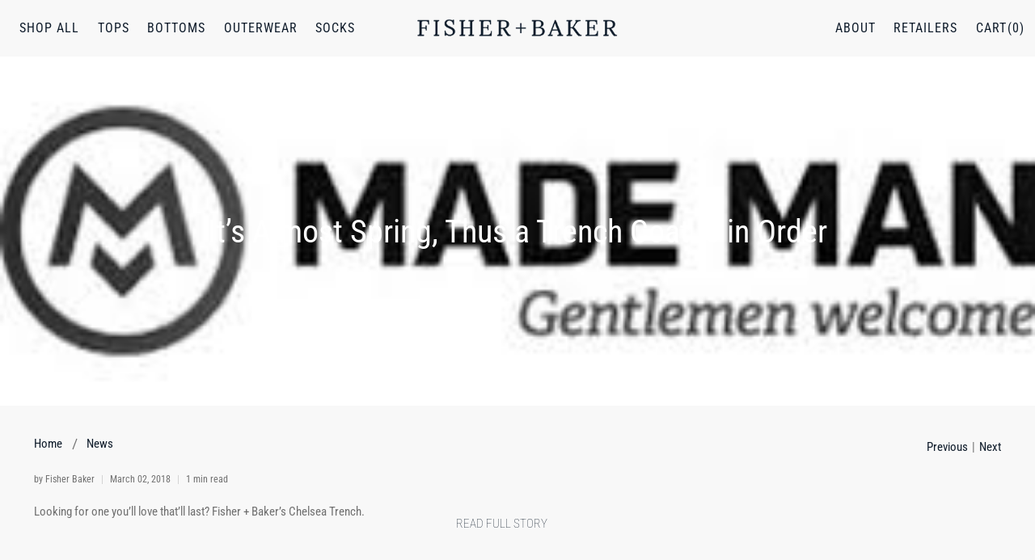

--- FILE ---
content_type: text/css
request_url: https://fisherandbaker.com/cdn/shop/t/41/assets/jquery-ui.css?v=83932132553499706081767398556
body_size: 2217
content:
/*! jQuery UI - v1.12.1 - 2018-03-01
* http://jqueryui.com
* Includes: core.css, tabs.css, theme.css
* To view and modify this theme, visit http://jqueryui.com/themeroller/?scope=.tabs-wrapper&folderName=.tabs-wrapper&cornerRadiusShadow=8px&offsetLeftShadow=0px&offsetTopShadow=0px&thicknessShadow=5px&opacityShadow=30&bgImgOpacityShadow=0&bgTextureShadow=flat&bgColorShadow=666666&opacityOverlay=30&bgImgOpacityOverlay=0&bgTextureOverlay=flat&bgColorOverlay=aaaaaa&iconColorError=cc0000&fcError=5f3f3f&borderColorError=f1a899&bgTextureError=flat&bgColorError=fddfdf&iconColorHighlight=777620&fcHighlight=777620&borderColorHighlight=dad55e&bgTextureHighlight=flat&bgColorHighlight=fffa90&iconColorActive=ffffff&fcActive=ffffff&borderColorActive=003eff&bgTextureActive=flat&bgColorActive=007fff&iconColorHover=555555&fcHover=2b2b2b&borderColorHover=cccccc&bgTextureHover=flat&bgColorHover=ededed&iconColorDefault=777777&fcDefault=454545&borderColorDefault=c5c5c5&bgTextureDefault=flat&bgColorDefault=f6f6f6&iconColorContent=444444&fcContent=333333&borderColorContent=dddddd&bgTextureContent=flat&bgColorContent=ffffff&iconColorHeader=444444&fcHeader=333333&borderColorHeader=dddddd&bgTextureHeader=flat&bgColorHeader=e9e9e9&cornerRadius=3px&fwDefault=normal&fsDefault=1em&ffDefault=Arial%2CHelvetica%2Csans-serif
* Copyright jQuery Foundation and other contributors; Licensed MIT */.tabs-wrapper .ui-helper-hidden{display:none}.tabs-wrapper .ui-helper-hidden-accessible{border:0;clip:rect(0 0 0 0);height:1px;margin:-1px;overflow:hidden;padding:0;position:absolute;width:1px}.tabs-wrapper .ui-helper-reset{margin:0;padding:0;border:0;outline:0;line-height:1.3;text-decoration:none;font-size:100%;list-style:none}.tabs-wrapper .ui-helper-clearfix:before,.tabs-wrapper .ui-helper-clearfix:after{content:"";display:table;border-collapse:collapse}.tabs-wrapper .ui-helper-clearfix:after{clear:both}.tabs-wrapper .ui-helper-zfix{width:100%;height:100%;top:0;left:0;position:absolute;opacity:0;filter:Alpha(Opacity=0)}.tabs-wrapper .ui-front{z-index:100}.tabs-wrapper .ui-state-disabled{cursor:default!important;pointer-events:none}.tabs-wrapper .ui-icon{display:inline-block;vertical-align:middle;margin-top:-.25em;position:relative;text-indent:-99999px;overflow:hidden;background-repeat:no-repeat}.tabs-wrapper .ui-widget-icon-block{left:50%;margin-left:-8px;display:block}.tabs-wrapper .ui-widget-overlay{position:fixed;top:0;left:0;width:100%;height:100%}.tabs-wrapper .ui-tabs{position:relative;padding:.2em}.tabs-wrapper .ui-tabs .ui-tabs-nav{margin:0;padding:0;border-radius:0;border:none}.tabs-wrapper .ui-tabs .ui-tabs-nav li{list-style:none;float:left;position:relative;top:0;padding:0;margin:0;border-radius:0;border:none;white-space:nowrap;color:#6fb1c8;font-family:roboto-bold;font-weight:600;width:33.3%;display:block}.tabs-wrapper .ui-tabs .ui-tabs-nav .ui-tabs-anchor{float:left;padding:.5em 1.1em;text-decoration:none;font-size:.9em;width:100%;text-align:center}.tabs-wrapper .ui-tabs .ui-tabs-nav li.ui-tabs-active .ui-tabs-anchor,.tabs-wrapper .ui-tabs .ui-tabs-nav li.ui-state-disabled .ui-tabs-anchor,.tabs-wrapper .ui-tabs .ui-tabs-nav li.ui-tabs-loading .ui-tabs-anchor{cursor:text}.tabs-wrapper .ui-tabs-collapsible .ui-tabs-nav li.ui-tabs-active .ui-tabs-anchor{cursor:pointer}.tabs-wrapper .ui-tabs .ui-tabs-panel{display:block;border-width:0;padding:1em 1.4em;background:none}.tabs-wrapper .ui-widget,.tabs-wrapper .ui-widget .ui-widget{font-size:1em}.tabs-wrapper .ui-widget input,.tabs-wrapper .ui-widget select,.tabs-wrapper .ui-widget textarea,.tabs-wrapper .ui-widget button{font-family:Arial,Helvetica,sans-serif;font-size:1em}.tabs-wrapper .ui-widget.ui-widget-content{padding:0}.tabs-wrapper .ui-widget-content{background:#fff;color:#333}.tabs-wrapper .ui-widget-content a{color:#333}.tabs-wrapper .ui-widget-header{color:#333;font-weight:700}.tabs-wrapper .ui-widget-header a{color:#333}.tabs-wrapper .ui-state-default,.tabs-wrapper .ui-widget-content .ui-state-default,.tabs-wrapper .ui-widget-header .ui-state-default,.tabs-wrapper .ui-button,html .tabs-wrapper .ui-button.ui-state-disabled:hover,html .tabs-wrapper .ui-button.ui-state-disabled:active{font-weight:400;color:#454545}.tabs-wrapper .ui-state-default a,.tabs-wrapper .ui-state-default a:link,.tabs-wrapper .ui-state-default a:visited,a.tabs-wrapper .ui-button,a:link.tabs-wrapper .ui-button,a:visited.tabs-wrapper .ui-button,.tabs-wrapper .ui-button{color:#6fb1c8;text-decoration:none;letter-spacing:2px}.tabs-wrapper .ui-state-hover,.tabs-wrapper .ui-widget-content .ui-state-hover,.tabs-wrapper .ui-widget-header .ui-state-hover,.tabs-wrapper .ui-state-focus,.tabs-wrapper .ui-widget-content .ui-state-focus,.tabs-wrapper .ui-widget-header .ui-state-focus,.tabs-wrapper .ui-button:hover,.tabs-wrapper .ui-button:focus{font-weight:400;color:#2b2b2b}.tabs-wrapper .ui-state-hover a,.tabs-wrapper .ui-state-hover a:hover,.tabs-wrapper .ui-state-hover a:link,.tabs-wrapper .ui-state-hover a:visited,.tabs-wrapper .ui-state-focus a,.tabs-wrapper .ui-state-focus a:hover,.tabs-wrapper .ui-state-focus a:link,.tabs-wrapper .ui-state-focus a:visited,a.tabs-wrapper .ui-button:hover,a.tabs-wrapper .ui-button:focus{color:#6fb1c8;text-decoration:none}.tabs-wrapper .ui-visual-focus{box-shadow:0 0 3px 1px #5e9ed6}.tabs-wrapper .ui-state-active,.tabs-wrapper .ui-widget-content .ui-state-active,.tabs-wrapper .ui-widget-header .ui-state-active,a.tabs-wrapper .ui-button:active,.tabs-wrapper .ui-button:active,.tabs-wrapper .ui-button.ui-state-active:hover{font-weight:400;color:#fff}.tabs-wrapper .ui-state-active a,.tabs-wrapper .ui-state-active a:link,.tabs-wrapper .ui-state-active a:visited{color:#000;text-decoration:none;background-color:#fff}.tabs-wrapper .ui-state-highlight,.tabs-wrapper .ui-widget-content .ui-state-highlight,.tabs-wrapper .ui-widget-header .ui-state-highlight{color:#777620}.tabs-wrapper .ui-state-checked{border:1px solid #dad55e;background:#fffa90}.tabs-wrapper .ui-state-highlight a,.tabs-wrapper .ui-widget-content .ui-state-highlight a,.tabs-wrapper .ui-widget-header .ui-state-highlight a{color:#777620}.tabs-wrapper .ui-state-error,.tabs-wrapper .ui-widget-content .ui-state-error,.tabs-wrapper .ui-widget-header .ui-state-error{border:1px solid #f1a899;background:#fddfdf;color:#5f3f3f}.tabs-wrapper .ui-state-error a,.tabs-wrapper .ui-widget-content .ui-state-error a,.tabs-wrapper .ui-widget-header .ui-state-error a,.tabs-wrapper .ui-state-error-text,.tabs-wrapper .ui-widget-content .ui-state-error-text,.tabs-wrapper .ui-widget-header .ui-state-error-text{color:#5f3f3f}.tabs-wrapper .ui-priority-primary,.tabs-wrapper .ui-widget-content .ui-priority-primary,.tabs-wrapper .ui-widget-header .ui-priority-primary{font-weight:700}.tabs-wrapper .ui-priority-secondary,.tabs-wrapper .ui-widget-content .ui-priority-secondary,.tabs-wrapper .ui-widget-header .ui-priority-secondary{opacity:.7;filter:Alpha(Opacity=70);font-weight:400}.tabs-wrapper .ui-state-disabled,.tabs-wrapper .ui-widget-content .ui-state-disabled,.tabs-wrapper .ui-widget-header .ui-state-disabled{opacity:.35;filter:Alpha(Opacity=35);background-image:none}.tabs-wrapper .ui-state-disabled .ui-icon{filter:Alpha(Opacity=35)}.tabs-wrapper .ui-icon{width:16px;height:16px}.tabs-wrapper .ui-icon,.tabs-wrapper .ui-widget-content .ui-icon{background-image:url(images/ui-icons_444444_256x240.png)}.tabs-wrapper .ui-widget-header .ui-icon{background-image:url(images/ui-icons_444444_256x240.png)}.tabs-wrapper .ui-state-hover .ui-icon,.tabs-wrapper .ui-state-focus .ui-icon,.tabs-wrapper .ui-button:hover .ui-icon,.tabs-wrapper .ui-button:focus .ui-icon{background-image:url(images/ui-icons_555555_256x240.png)}.tabs-wrapper .ui-state-active .ui-icon,.tabs-wrapper .ui-button:active .ui-icon{background-image:url(images/ui-icons_ffffff_256x240.png)}.tabs-wrapper .ui-state-highlight .ui-icon,.tabs-wrapper .ui-button .ui-state-highlight.ui-icon{background-image:url(images/ui-icons_777620_256x240.png)}.tabs-wrapper .ui-state-error .ui-icon,.tabs-wrapper .ui-state-error-text .ui-icon{background-image:url(images/ui-icons_cc0000_256x240.png)}.tabs-wrapper .ui-button .ui-icon{background-image:url(images/ui-icons_777777_256x240.png)}.tabs-wrapper .ui-icon-blank{background-position:16px 16px}.tabs-wrapper .ui-icon-caret-1-n{background-position:0 0}.tabs-wrapper .ui-icon-caret-1-ne{background-position:-16px 0}.tabs-wrapper .ui-icon-caret-1-e{background-position:-32px 0}.tabs-wrapper .ui-icon-caret-1-se{background-position:-48px 0}.tabs-wrapper .ui-icon-caret-1-s{background-position:-65px 0}.tabs-wrapper .ui-icon-caret-1-sw{background-position:-80px 0}.tabs-wrapper .ui-icon-caret-1-w{background-position:-96px 0}.tabs-wrapper .ui-icon-caret-1-nw{background-position:-112px 0}.tabs-wrapper .ui-icon-caret-2-n-s{background-position:-128px 0}.tabs-wrapper .ui-icon-caret-2-e-w{background-position:-144px 0}.tabs-wrapper .ui-icon-triangle-1-n{background-position:0 -16px}.tabs-wrapper .ui-icon-triangle-1-ne{background-position:-16px -16px}.tabs-wrapper .ui-icon-triangle-1-e{background-position:-32px -16px}.tabs-wrapper .ui-icon-triangle-1-se{background-position:-48px -16px}.tabs-wrapper .ui-icon-triangle-1-s{background-position:-65px -16px}.tabs-wrapper .ui-icon-triangle-1-sw{background-position:-80px -16px}.tabs-wrapper .ui-icon-triangle-1-w{background-position:-96px -16px}.tabs-wrapper .ui-icon-triangle-1-nw{background-position:-112px -16px}.tabs-wrapper .ui-icon-triangle-2-n-s{background-position:-128px -16px}.tabs-wrapper .ui-icon-triangle-2-e-w{background-position:-144px -16px}.tabs-wrapper .ui-icon-arrow-1-n{background-position:0 -32px}.tabs-wrapper .ui-icon-arrow-1-ne{background-position:-16px -32px}.tabs-wrapper .ui-icon-arrow-1-e{background-position:-32px -32px}.tabs-wrapper .ui-icon-arrow-1-se{background-position:-48px -32px}.tabs-wrapper .ui-icon-arrow-1-s{background-position:-65px -32px}.tabs-wrapper .ui-icon-arrow-1-sw{background-position:-80px -32px}.tabs-wrapper .ui-icon-arrow-1-w{background-position:-96px -32px}.tabs-wrapper .ui-icon-arrow-1-nw{background-position:-112px -32px}.tabs-wrapper .ui-icon-arrow-2-n-s{background-position:-128px -32px}.tabs-wrapper .ui-icon-arrow-2-ne-sw{background-position:-144px -32px}.tabs-wrapper .ui-icon-arrow-2-e-w{background-position:-160px -32px}.tabs-wrapper .ui-icon-arrow-2-se-nw{background-position:-176px -32px}.tabs-wrapper .ui-icon-arrowstop-1-n{background-position:-192px -32px}.tabs-wrapper .ui-icon-arrowstop-1-e{background-position:-208px -32px}.tabs-wrapper .ui-icon-arrowstop-1-s{background-position:-224px -32px}.tabs-wrapper .ui-icon-arrowstop-1-w{background-position:-240px -32px}.tabs-wrapper .ui-icon-arrowthick-1-n{background-position:1px -48px}.tabs-wrapper .ui-icon-arrowthick-1-ne{background-position:-16px -48px}.tabs-wrapper .ui-icon-arrowthick-1-e{background-position:-32px -48px}.tabs-wrapper .ui-icon-arrowthick-1-se{background-position:-48px -48px}.tabs-wrapper .ui-icon-arrowthick-1-s{background-position:-64px -48px}.tabs-wrapper .ui-icon-arrowthick-1-sw{background-position:-80px -48px}.tabs-wrapper .ui-icon-arrowthick-1-w{background-position:-96px -48px}.tabs-wrapper .ui-icon-arrowthick-1-nw{background-position:-112px -48px}.tabs-wrapper .ui-icon-arrowthick-2-n-s{background-position:-128px -48px}.tabs-wrapper .ui-icon-arrowthick-2-ne-sw{background-position:-144px -48px}.tabs-wrapper .ui-icon-arrowthick-2-e-w{background-position:-160px -48px}.tabs-wrapper .ui-icon-arrowthick-2-se-nw{background-position:-176px -48px}.tabs-wrapper .ui-icon-arrowthickstop-1-n{background-position:-192px -48px}.tabs-wrapper .ui-icon-arrowthickstop-1-e{background-position:-208px -48px}.tabs-wrapper .ui-icon-arrowthickstop-1-s{background-position:-224px -48px}.tabs-wrapper .ui-icon-arrowthickstop-1-w{background-position:-240px -48px}.tabs-wrapper .ui-icon-arrowreturnthick-1-w{background-position:0 -64px}.tabs-wrapper .ui-icon-arrowreturnthick-1-n{background-position:-16px -64px}.tabs-wrapper .ui-icon-arrowreturnthick-1-e{background-position:-32px -64px}.tabs-wrapper .ui-icon-arrowreturnthick-1-s{background-position:-48px -64px}.tabs-wrapper .ui-icon-arrowreturn-1-w{background-position:-64px -64px}.tabs-wrapper .ui-icon-arrowreturn-1-n{background-position:-80px -64px}.tabs-wrapper .ui-icon-arrowreturn-1-e{background-position:-96px -64px}.tabs-wrapper .ui-icon-arrowreturn-1-s{background-position:-112px -64px}.tabs-wrapper .ui-icon-arrowrefresh-1-w{background-position:-128px -64px}.tabs-wrapper .ui-icon-arrowrefresh-1-n{background-position:-144px -64px}.tabs-wrapper .ui-icon-arrowrefresh-1-e{background-position:-160px -64px}.tabs-wrapper .ui-icon-arrowrefresh-1-s{background-position:-176px -64px}.tabs-wrapper .ui-icon-arrow-4{background-position:0 -80px}.tabs-wrapper .ui-icon-arrow-4-diag{background-position:-16px -80px}.tabs-wrapper .ui-icon-extlink{background-position:-32px -80px}.tabs-wrapper .ui-icon-newwin{background-position:-48px -80px}.tabs-wrapper .ui-icon-refresh{background-position:-64px -80px}.tabs-wrapper .ui-icon-shuffle{background-position:-80px -80px}.tabs-wrapper .ui-icon-transfer-e-w{background-position:-96px -80px}.tabs-wrapper .ui-icon-transferthick-e-w{background-position:-112px -80px}.tabs-wrapper .ui-icon-folder-collapsed{background-position:0 -96px}.tabs-wrapper .ui-icon-folder-open{background-position:-16px -96px}.tabs-wrapper .ui-icon-document{background-position:-32px -96px}.tabs-wrapper .ui-icon-document-b{background-position:-48px -96px}.tabs-wrapper .ui-icon-note{background-position:-64px -96px}.tabs-wrapper .ui-icon-mail-closed{background-position:-80px -96px}.tabs-wrapper .ui-icon-mail-open{background-position:-96px -96px}.tabs-wrapper .ui-icon-suitcase{background-position:-112px -96px}.tabs-wrapper .ui-icon-comment{background-position:-128px -96px}.tabs-wrapper .ui-icon-person{background-position:-144px -96px}.tabs-wrapper .ui-icon-print{background-position:-160px -96px}.tabs-wrapper .ui-icon-trash{background-position:-176px -96px}.tabs-wrapper .ui-icon-locked{background-position:-192px -96px}.tabs-wrapper .ui-icon-unlocked{background-position:-208px -96px}.tabs-wrapper .ui-icon-bookmark{background-position:-224px -96px}.tabs-wrapper .ui-icon-tag{background-position:-240px -96px}.tabs-wrapper .ui-icon-home{background-position:0 -112px}.tabs-wrapper .ui-icon-flag{background-position:-16px -112px}.tabs-wrapper .ui-icon-calendar{background-position:-32px -112px}.tabs-wrapper .ui-icon-cart{background-position:-48px -112px}.tabs-wrapper .ui-icon-pencil{background-position:-64px -112px}.tabs-wrapper .ui-icon-clock{background-position:-80px -112px}.tabs-wrapper .ui-icon-disk{background-position:-96px -112px}.tabs-wrapper .ui-icon-calculator{background-position:-112px -112px}.tabs-wrapper .ui-icon-zoomin{background-position:-128px -112px}.tabs-wrapper .ui-icon-zoomout{background-position:-144px -112px}.tabs-wrapper .ui-icon-search{background-position:-160px -112px}.tabs-wrapper .ui-icon-wrench{background-position:-176px -112px}.tabs-wrapper .ui-icon-gear{background-position:-192px -112px}.tabs-wrapper .ui-icon-heart{background-position:-208px -112px}.tabs-wrapper .ui-icon-star{background-position:-224px -112px}.tabs-wrapper .ui-icon-link{background-position:-240px -112px}.tabs-wrapper .ui-icon-cancel{background-position:0 -128px}.tabs-wrapper .ui-icon-plus{background-position:-16px -128px}.tabs-wrapper .ui-icon-plusthick{background-position:-32px -128px}.tabs-wrapper .ui-icon-minus{background-position:-48px -128px}.tabs-wrapper .ui-icon-minusthick{background-position:-64px -128px}.tabs-wrapper .ui-icon-close{background-position:-80px -128px}.tabs-wrapper .ui-icon-closethick{background-position:-96px -128px}.tabs-wrapper .ui-icon-key{background-position:-112px -128px}.tabs-wrapper .ui-icon-lightbulb{background-position:-128px -128px}.tabs-wrapper .ui-icon-scissors{background-position:-144px -128px}.tabs-wrapper .ui-icon-clipboard{background-position:-160px -128px}.tabs-wrapper .ui-icon-copy{background-position:-176px -128px}.tabs-wrapper .ui-icon-contact{background-position:-192px -128px}.tabs-wrapper .ui-icon-image{background-position:-208px -128px}.tabs-wrapper .ui-icon-video{background-position:-224px -128px}.tabs-wrapper .ui-icon-script{background-position:-240px -128px}.tabs-wrapper .ui-icon-alert{background-position:0 -144px}.tabs-wrapper .ui-icon-info{background-position:-16px -144px}.tabs-wrapper .ui-icon-notice{background-position:-32px -144px}.tabs-wrapper .ui-icon-help{background-position:-48px -144px}.tabs-wrapper .ui-icon-check{background-position:-64px -144px}.tabs-wrapper .ui-icon-bullet{background-position:-80px -144px}.tabs-wrapper .ui-icon-radio-on{background-position:-96px -144px}.tabs-wrapper .ui-icon-radio-off{background-position:-112px -144px}.tabs-wrapper .ui-icon-pin-w{background-position:-128px -144px}.tabs-wrapper .ui-icon-pin-s{background-position:-144px -144px}.tabs-wrapper .ui-icon-play{background-position:0 -160px}.tabs-wrapper .ui-icon-pause{background-position:-16px -160px}.tabs-wrapper .ui-icon-seek-next{background-position:-32px -160px}.tabs-wrapper .ui-icon-seek-prev{background-position:-48px -160px}.tabs-wrapper .ui-icon-seek-end{background-position:-64px -160px}.tabs-wrapper .ui-icon-seek-start,.tabs-wrapper .ui-icon-seek-first{background-position:-80px -160px}.tabs-wrapper .ui-icon-stop{background-position:-96px -160px}.tabs-wrapper .ui-icon-eject{background-position:-112px -160px}.tabs-wrapper .ui-icon-volume-off{background-position:-128px -160px}.tabs-wrapper .ui-icon-volume-on{background-position:-144px -160px}.tabs-wrapper .ui-icon-power{background-position:0 -176px}.tabs-wrapper .ui-icon-signal-diag{background-position:-16px -176px}.tabs-wrapper .ui-icon-signal{background-position:-32px -176px}.tabs-wrapper .ui-icon-battery-0{background-position:-48px -176px}.tabs-wrapper .ui-icon-battery-1{background-position:-64px -176px}.tabs-wrapper .ui-icon-battery-2{background-position:-80px -176px}.tabs-wrapper .ui-icon-battery-3{background-position:-96px -176px}.tabs-wrapper .ui-icon-circle-plus{background-position:0 -192px}.tabs-wrapper .ui-icon-circle-minus{background-position:-16px -192px}.tabs-wrapper .ui-icon-circle-close{background-position:-32px -192px}.tabs-wrapper .ui-icon-circle-triangle-e{background-position:-48px -192px}.tabs-wrapper .ui-icon-circle-triangle-s{background-position:-64px -192px}.tabs-wrapper .ui-icon-circle-triangle-w{background-position:-80px -192px}.tabs-wrapper .ui-icon-circle-triangle-n{background-position:-96px -192px}.tabs-wrapper .ui-icon-circle-arrow-e{background-position:-112px -192px}.tabs-wrapper .ui-icon-circle-arrow-s{background-position:-128px -192px}.tabs-wrapper .ui-icon-circle-arrow-w{background-position:-144px -192px}.tabs-wrapper .ui-icon-circle-arrow-n{background-position:-160px -192px}.tabs-wrapper .ui-icon-circle-zoomin{background-position:-176px -192px}.tabs-wrapper .ui-icon-circle-zoomout{background-position:-192px -192px}.tabs-wrapper .ui-icon-circle-check{background-position:-208px -192px}.tabs-wrapper .ui-icon-circlesmall-plus{background-position:0 -208px}.tabs-wrapper .ui-icon-circlesmall-minus{background-position:-16px -208px}.tabs-wrapper .ui-icon-circlesmall-close{background-position:-32px -208px}.tabs-wrapper .ui-icon-squaresmall-plus{background-position:-48px -208px}.tabs-wrapper .ui-icon-squaresmall-minus{background-position:-64px -208px}.tabs-wrapper .ui-icon-squaresmall-close{background-position:-80px -208px}.tabs-wrapper .ui-icon-grip-dotted-vertical{background-position:0 -224px}.tabs-wrapper .ui-icon-grip-dotted-horizontal{background-position:-16px -224px}.tabs-wrapper .ui-icon-grip-solid-vertical{background-position:-32px -224px}.tabs-wrapper .ui-icon-grip-solid-horizontal{background-position:-48px -224px}.tabs-wrapper .ui-icon-gripsmall-diagonal-se{background-position:-64px -224px}.tabs-wrapper .ui-icon-grip-diagonal-se{background-position:-80px -224px}.tabs-wrapper .ui-corner-all,.tabs-wrapper .ui-corner-top,.tabs-wrapper .ui-corner-left,.tabs-wrapper .ui-corner-tl{border-top-left-radius:0}.tabs-wrapper .ui-corner-all,.tabs-wrapper .ui-corner-top,.tabs-wrapper .ui-corner-right,.tabs-wrapper .ui-corner-tr{border-top-right-radius:0}.tabs-wrapper .ui-corner-all,.tabs-wrapper .ui-corner-bottom,.tabs-wrapper .ui-corner-left,.tabs-wrapper .ui-corner-bl{border-bottom-left-radius:0}.tabs-wrapper .ui-corner-all,.tabs-wrapper .ui-corner-bottom,.tabs-wrapper .ui-corner-right,.tabs-wrapper .ui-corner-br{border-bottom-right-radius:0}.tabs-wrapper .ui-widget-overlay{background:#aaa;opacity:.3;filter:Alpha(Opacity=30)}.tabs-wrapper .ui-widget-shadow{-webkit-box-shadow:0px 0px 5px #666666;box-shadow:0 0 5px #666}
/*# sourceMappingURL=/cdn/shop/t/41/assets/jquery-ui.css.map?v=83932132553499706081767398556 */


--- FILE ---
content_type: text/javascript
request_url: https://fisherandbaker.com/cdn/shop/t/41/assets/productwiz-rio.js?v=75056277666637930521767398556
body_size: 217979
content:
/*3.23.0*/!function(){function e(e){return e&&e.__esModule?e.default:e}var t="undefined"!=typeof globalThis?globalThis:"undefined"!=typeof self?self:"undefined"!=typeof window?window:"undefined"!=typeof global?global:{},n={},r=function(e){var t=Object.prototype,n=t.hasOwnProperty,r="function"==typeof Symbol?Symbol:{},i=r.iterator||"@@iterator",o=r.asyncIterator||"@@asyncIterator",a=r.toStringTag||"@@toStringTag";function s(e,t,n,r){var i=t&&t.prototype instanceof u?t:u,o=Object.create(i.prototype),a=new E(r||[]);return o._invoke=function(e,t,n){var r="suspendedStart";return function(i,o){if("executing"===r)throw new Error("Generator is already running");if("completed"===r){if("throw"===i)throw o;return C()}for(n.method=i,n.arg=o;;){var a=n.delegate;if(a){var s=b(a,n);if(s){if(s===c)continue;return s}}if("next"===n.method)n.sent=n._sent=n.arg;else if("throw"===n.method){if("suspendedStart"===r)throw r="completed",n.arg;n.dispatchException(n.arg)}else"return"===n.method&&n.abrupt("return",n.arg);r="executing";var u=l(e,t,n);if("normal"===u.type){if(r=n.done?"completed":"suspendedYield",u.arg===c)continue;return{value:u.arg,done:n.done}}"throw"===u.type&&(r="completed",n.method="throw",n.arg=u.arg)}}}(e,n,a),o}function l(e,t,n){try{return{type:"normal",arg:e.call(t,n)}}catch(e){return{type:"throw",arg:e}}}e.wrap=s;var c={};function u(){}function d(){}function p(){}var f={};f[i]=function(){return this};var h=Object.getPrototypeOf,m=h&&h(h(S([])));m&&m!==t&&n.call(m,i)&&(f=m);var v=p.prototype=u.prototype=Object.create(f);function g(e){["next","throw","return"].forEach((function(t){e[t]=function(e){return this._invoke(t,e)}}))}function y(e){var t;this._invoke=function(r,i){function o(){return new Promise((function(t,o){!function t(r,i,o,a){var s=l(e[r],e,i);if("throw"!==s.type){var c=s.arg,u=c.value;return u&&"object"==typeof u&&n.call(u,"__await")?Promise.resolve(u.__await).then((function(e){t("next",e,o,a)}),(function(e){t("throw",e,o,a)})):Promise.resolve(u).then((function(e){c.value=e,o(c)}),(function(e){return t("throw",e,o,a)}))}a(s.arg)}(r,i,t,o)}))}return t=t?t.then(o,o):o()}}function b(e,t){var n=e.iterator[t.method];if(void 0===n){if(t.delegate=null,"throw"===t.method){if(e.iterator.return&&(t.method="return",t.arg=void 0,b(e,t),"throw"===t.method))return c;t.method="throw",t.arg=new TypeError("The iterator does not provide a 'throw' method")}return c}var r=l(n,e.iterator,t.arg);if("throw"===r.type)return t.method="throw",t.arg=r.arg,t.delegate=null,c;var i=r.arg;return i?i.done?(t[e.resultName]=i.value,t.next=e.nextLoc,"return"!==t.method&&(t.method="next",t.arg=void 0),t.delegate=null,c):i:(t.method="throw",t.arg=new TypeError("iterator result is not an object"),t.delegate=null,c)}function w(e){var t={tryLoc:e[0]};1 in e&&(t.catchLoc=e[1]),2 in e&&(t.finallyLoc=e[2],t.afterLoc=e[3]),this.tryEntries.push(t)}function x(e){var t=e.completion||{};t.type="normal",delete t.arg,e.completion=t}function E(e){this.tryEntries=[{tryLoc:"root"}],e.forEach(w,this),this.reset(!0)}function S(e){if(e){var t=e[i];if(t)return t.call(e);if("function"==typeof e.next)return e;if(!isNaN(e.length)){var r=-1,o=function t(){for(;++r<e.length;)if(n.call(e,r))return t.value=e[r],t.done=!1,t;return t.value=void 0,t.done=!0,t};return o.next=o}}return{next:C}}function C(){return{value:void 0,done:!0}}return d.prototype=v.constructor=p,p.constructor=d,p[a]=d.displayName="GeneratorFunction",e.isGeneratorFunction=function(e){var t="function"==typeof e&&e.constructor;return!!t&&(t===d||"GeneratorFunction"===(t.displayName||t.name))},e.mark=function(e){return Object.setPrototypeOf?Object.setPrototypeOf(e,p):(e.__proto__=p,a in e||(e[a]="GeneratorFunction")),e.prototype=Object.create(v),e},e.awrap=function(e){return{__await:e}},g(y.prototype),y.prototype[o]=function(){return this},e.AsyncIterator=y,e.async=function(t,n,r,i){var o=new y(s(t,n,r,i));return e.isGeneratorFunction(n)?o:o.next().then((function(e){return e.done?e.value:o.next()}))},g(v),v[a]="Generator",v[i]=function(){return this},v.toString=function(){return"[object Generator]"},e.keys=function(e){var t=[];for(var n in e)t.push(n);return t.reverse(),function n(){for(;t.length;){var r=t.pop();if(r in e)return n.value=r,n.done=!1,n}return n.done=!0,n}},e.values=S,E.prototype={constructor:E,reset:function(e){if(this.prev=0,this.next=0,this.sent=this._sent=void 0,this.done=!1,this.delegate=null,this.method="next",this.arg=void 0,this.tryEntries.forEach(x),!e)for(var t in this)"t"===t.charAt(0)&&n.call(this,t)&&!isNaN(+t.slice(1))&&(this[t]=void 0)},stop:function(){this.done=!0;var e=this.tryEntries[0].completion;if("throw"===e.type)throw e.arg;return this.rval},dispatchException:function(e){if(this.done)throw e;var t=this;function r(n,r){return a.type="throw",a.arg=e,t.next=n,r&&(t.method="next",t.arg=void 0),!!r}for(var i=this.tryEntries.length-1;i>=0;--i){var o=this.tryEntries[i],a=o.completion;if("root"===o.tryLoc)return r("end");if(o.tryLoc<=this.prev){var s=n.call(o,"catchLoc"),l=n.call(o,"finallyLoc");if(s&&l){if(this.prev<o.catchLoc)return r(o.catchLoc,!0);if(this.prev<o.finallyLoc)return r(o.finallyLoc)}else if(s){if(this.prev<o.catchLoc)return r(o.catchLoc,!0)}else{if(!l)throw new Error("try statement without catch or finally");if(this.prev<o.finallyLoc)return r(o.finallyLoc)}}}},abrupt:function(e,t){for(var r=this.tryEntries.length-1;r>=0;--r){var i=this.tryEntries[r];if(i.tryLoc<=this.prev&&n.call(i,"finallyLoc")&&this.prev<i.finallyLoc){var o=i;break}}o&&("break"===e||"continue"===e)&&o.tryLoc<=t&&t<=o.finallyLoc&&(o=null);var a=o?o.completion:{};return a.type=e,a.arg=t,o?(this.method="next",this.next=o.finallyLoc,c):this.complete(a)},complete:function(e,t){if("throw"===e.type)throw e.arg;return"break"===e.type||"continue"===e.type?this.next=e.arg:"return"===e.type?(this.rval=this.arg=e.arg,this.method="return",this.next="end"):"normal"===e.type&&t&&(this.next=t),c},finish:function(e){for(var t=this.tryEntries.length-1;t>=0;--t){var n=this.tryEntries[t];if(n.finallyLoc===e)return this.complete(n.completion,n.afterLoc),x(n),c}},catch:function(e){for(var t=this.tryEntries.length-1;t>=0;--t){var n=this.tryEntries[t];if(n.tryLoc===e){var r=n.completion;if("throw"===r.type){var i=r.arg;x(n)}return i}}throw new Error("illegal catch attempt")},delegateYield:function(e,t,n){return this.delegate={iterator:S(e),resultName:t,nextLoc:n},"next"===this.method&&(this.arg=void 0),c}},e}(n);try{regeneratorRuntime=r}catch(e){Function("r","regeneratorRuntime = r")(r)}function i(e,t,n,r,i,o,a){try{var s=e[o](a),l=s.value}catch(e){return void n(e)}s.done?t(l):Promise.resolve(l).then(r,i)}var o=function(e){return function(){var t=this,n=arguments;return new Promise((function(r,o){var a=e.apply(t,n);function s(e){i(a,r,o,s,l,"next",e)}function l(e){i(a,r,o,s,l,"throw",e)}s(void 0)}))}};function a(e){var t=arguments.length>1&&void 0!==arguments[1]?arguments[1]:0,n=arguments.length>2&&void 0!==arguments[2]?arguments[2]:1;return Math.min(Math.max(t,e),n)}var s,l,c,u,d=!1;function p(e){if(null==e)throw new TypeError("Object.assign cannot be called with null or undefined");return Object(e)}function f(){d||(d=!0,s=Object.getOwnPropertySymbols,l=Object.prototype.hasOwnProperty,c=Object.prototype.propertyIsEnumerable,u=function(){try{if(!Object.assign)return!1;var e=new String("abc");if(e[5]="de","5"===Object.getOwnPropertyNames(e)[0])return!1;for(var t={},n=0;n<10;n++)t["_"+String.fromCharCode(n)]=n;if("0123456789"!==Object.getOwnPropertyNames(t).map((function(e){return t[e]})).join(""))return!1;var r={};return"abcdefghijklmnopqrst".split("").forEach((function(e){r[e]=e})),"abcdefghijklmnopqrst"===Object.keys(Object.assign({},r)).join("")}catch(e){return!1}}()?Object.assign:function(e,t){for(var n,r,i=p(e),o=1;o<arguments.length;o++){for(var a in n=Object(arguments[o]))l.call(n,a)&&(i[a]=n[a]);if(s){r=s(n);for(var u=0;u<r.length;u++)c.call(n,r[u])&&(i[r[u]]=n[r[u]])}}return i})}var h,m,v,g,y,b,w,x,E,S,C,k,T,P,M,O,R,N,L,I,z,_,D,A,F,B,W,j=!1;function $(e){for(var t="https://reactjs.org/docs/error-decoder.html?invariant="+e,n=1;n<arguments.length;n++)t+="&args[]="+encodeURIComponent(arguments[n]);return"Minified React error #"+e+"; visit "+t+" for the full message or use the non-minified dev environment for full errors and additional helpful warnings."}function H(e,t,n){this.props=e,this.context=t,this.refs=O,this.updater=n||M}function V(){}function q(e,t,n){this.props=e,this.context=t,this.refs=O,this.updater=n||M}function U(e,t,n){var r,i={},o=null,a=null;if(null!=t)for(r in void 0!==t.ref&&(a=t.ref),void 0!==t.key&&(o=""+t.key),t)I.call(t,r)&&!z.hasOwnProperty(r)&&(i[r]=t[r]);var s=arguments.length-2;if(1===s)i.children=n;else if(1<s){for(var l=Array(s),c=0;c<s;c++)l[c]=arguments[c+2];i.children=l}if(e&&e.defaultProps)for(r in s=e.defaultProps)void 0===i[r]&&(i[r]=s[r]);return{$$typeof:v,type:e,key:o,ref:a,props:i,_owner:L.current}}function G(e){return"object"==typeof e&&null!==e&&e.$$typeof===v}function Y(e,t,n,r){if(D.length){var i=D.pop();return i.result=e,i.keyPrefix=t,i.func=n,i.context=r,i.count=0,i}return{result:e,keyPrefix:t,func:n,context:r,count:0}}function X(e){e.result=null,e.keyPrefix=null,e.func=null,e.context=null,e.count=0,10>D.length&&D.push(e)}function K(e,t,n){return null==e?0:function e(t,n,r,i){var o=typeof t;"undefined"!==o&&"boolean"!==o||(t=null);var a=!1;if(null===t)a=!0;else switch(o){case"string":case"number":a=!0;break;case"object":switch(t.$$typeof){case v:case g:a=!0}}if(a)return r(i,t,""===n?"."+Z(t,0):n),1;if(a=0,n=""===n?".":n+":",Array.isArray(t))for(var s=0;s<t.length;s++){var l=n+Z(o=t[s],s);a+=e(o,l,r,i)}else if(null===t||"object"!=typeof t?l=null:l="function"==typeof(l=P&&t[P]||t["@@iterator"])?l:null,"function"==typeof l)for(t=l.call(t),s=0;!(o=t.next()).done;)a+=e(o=o.value,l=n+Z(o,s++),r,i);else if("object"===o)throw r=""+t,Error($(31,"[object Object]"===r?"object with keys {"+Object.keys(t).join(", ")+"}":r,""));return a}(e,"",t,n)}function Z(e,t){return"object"==typeof e&&null!==e&&null!=e.key?function(e){var t={"=":"=0",":":"=2"};return"$"+(""+e).replace(/[=:]/g,(function(e){return t[e]}))}(e.key):t.toString(36)}function Q(e,t){e.func.call(e.context,t,e.count++)}function J(e,t,n){var r=e.result,i=e.keyPrefix;e=e.func.call(e.context,t,e.count++),Array.isArray(e)?ee(e,r,n,(function(e){return e})):null!=e&&(G(e)&&(e=function(e,t){return{$$typeof:v,type:e.type,key:t,ref:e.ref,props:e.props,_owner:e._owner}}(e,i+(!e.key||t&&t.key===e.key?"":(""+e.key).replace(_,"$&/")+"/")+n)),r.push(e))}function ee(e,t,n,r,i){var o="";null!=n&&(o=(""+n).replace(_,"$&/")+"/"),K(e,J,t=Y(t,o,r,i)),X(t)}function te(){var e=N.current;if(null===e)throw Error($(321));return e}var ne,re=!1;function ie(){re||(re=!0,ne={},j||(j=!0,f(),h=u,m="function"==typeof Symbol&&Symbol.for,v=m?Symbol.for("react.element"):60103,g=m?Symbol.for("react.portal"):60106,y=m?Symbol.for("react.fragment"):60107,b=m?Symbol.for("react.strict_mode"):60108,w=m?Symbol.for("react.profiler"):60114,x=m?Symbol.for("react.provider"):60109,E=m?Symbol.for("react.context"):60110,S=m?Symbol.for("react.forward_ref"):60112,C=m?Symbol.for("react.suspense"):60113,m&&Symbol.for("react.suspense_list"),k=m?Symbol.for("react.memo"):60115,T=m?Symbol.for("react.lazy"):60116,m&&Symbol.for("react.fundamental"),m&&Symbol.for("react.responder"),m&&Symbol.for("react.scope"),P="function"==typeof Symbol&&Symbol.iterator,M={isMounted:function(){return!1},enqueueForceUpdate:function(){},enqueueReplaceState:function(){},enqueueSetState:function(){}},O={},H.prototype.isReactComponent={},H.prototype.setState=function(e,t){if("object"!=typeof e&&"function"!=typeof e&&null!=e)throw Error($(85));this.updater.enqueueSetState(this,e,t,"setState")},H.prototype.forceUpdate=function(e){this.updater.enqueueForceUpdate(this,e,"forceUpdate")},V.prototype=H.prototype,(R=q.prototype=new V).constructor=q,h(R,H.prototype),R.isPureReactComponent=!0,N={current:null},L={current:null},I=Object.prototype.hasOwnProperty,z={key:!0,ref:!0,__self:!0,__source:!0},_=/\/+/g,D=[],W=(B=(F={default:A={Children:{map:function(e,t,n){if(null==e)return e;var r=[];return ee(e,r,null,t,n),r},forEach:function(e,t,n){if(null==e)return e;K(e,Q,t=Y(null,null,t,n)),X(t)},count:function(e){return K(e,(function(){return null}),null)},toArray:function(e){var t=[];return ee(e,t,null,(function(e){return e})),t},only:function(e){if(!G(e))throw Error($(143));return e}},createRef:function(){return{current:null}},Component:H,PureComponent:q,createContext:function(e,t){return void 0===t&&(t=null),(e={$$typeof:E,_calculateChangedBits:t,_currentValue:e,_currentValue2:e,_threadCount:0,Provider:null,Consumer:null}).Provider={$$typeof:x,_context:e},e.Consumer=e},forwardRef:function(e){return{$$typeof:S,render:e}},lazy:function(e){return{$$typeof:T,_ctor:e,_status:-1,_result:null}},memo:function(e,t){return{$$typeof:k,type:e,compare:void 0===t?null:t}},useCallback:function(e,t){return te().useCallback(e,t)},useContext:function(e,t){return te().useContext(e,t)},useEffect:function(e,t){return te().useEffect(e,t)},useImperativeHandle:function(e,t,n){return te().useImperativeHandle(e,t,n)},useDebugValue:function(){},useLayoutEffect:function(e,t){return te().useLayoutEffect(e,t)},useMemo:function(e,t){return te().useMemo(e,t)},useReducer:function(e,t,n){return te().useReducer(e,t,n)},useRef:function(e){return te().useRef(e)},useState:function(e){return te().useState(e)},Fragment:y,Profiler:w,StrictMode:b,Suspense:C,createElement:U,cloneElement:function(e,t,n){if(null==e)throw Error($(267,e));var r=h({},e.props),i=e.key,o=e.ref,a=e._owner;if(null!=t){if(void 0!==t.ref&&(o=t.ref,a=L.current),void 0!==t.key&&(i=""+t.key),e.type&&e.type.defaultProps)var s=e.type.defaultProps;for(l in t)I.call(t,l)&&!z.hasOwnProperty(l)&&(r[l]=void 0===t[l]&&void 0!==s?s[l]:t[l])}var l=arguments.length-2;if(1===l)r.children=n;else if(1<l){s=Array(l);for(var c=0;c<l;c++)s[c]=arguments[c+2];r.children=s}return{$$typeof:v,type:e.type,key:i,ref:o,props:r,_owner:a}},createFactory:function(e){var t=U.bind(null,e);return t.type=e,t},isValidElement:G,version:"16.12.0",__SECRET_INTERNALS_DO_NOT_USE_OR_YOU_WILL_BE_FIRED:{ReactCurrentDispatcher:N,ReactCurrentBatchConfig:{suspense:null},ReactCurrentOwner:L,IsSomeRendererActing:{current:!1},assign:h}}})&&A||F).default||B),ne=W)}var oe,ae,se,le,ce,ue,de,pe,fe,he,me,ve,ge,ye,be,we,xe,Ee,Se,Ce,ke,Te,Pe,Me,Oe,Re,Ne,Le,Ie=!1;function ze(e,t){var n=e.length;e.push(t);e:for(;;){var r=Math.floor((n-1)/2),i=e[r];if(!(void 0!==i&&0<Ae(i,t)))break e;e[r]=t,e[n]=i,n=r}}function _e(e){return void 0===(e=e[0])?null:e}function De(e){var t=e[0];if(void 0!==t){var n=e.pop();if(n!==t){e[0]=n;e:for(var r=0,i=e.length;r<i;){var o=2*(r+1)-1,a=e[o],s=o+1,l=e[s];if(void 0!==a&&0>Ae(a,n))void 0!==l&&0>Ae(l,a)?(e[r]=l,e[s]=n,r=s):(e[r]=a,e[o]=n,r=o);else{if(!(void 0!==l&&0>Ae(l,n)))break e;e[r]=l,e[s]=n,r=s}}}return t}return null}function Ae(e,t){var n=e.sortIndex-t.sortIndex;return 0!==n?n:e.id-t.id}function Fe(e){for(var t=_e(he);null!==t;){if(null===t.callback)De(he);else{if(!(t.startTime<=e))break;De(he),t.sortIndex=t.expirationTime,ze(fe,t)}t=_e(he)}}function Be(e){if(we=!1,Fe(e),!be)if(null!==_e(fe))be=!0,le(We);else{var t=_e(he);null!==t&&ce(Be,t.startTime-e)}}function We(e,t){be=!1,we&&(we=!1,ue()),ye=!0;var n=ge;try{for(Fe(t),ve=_e(fe);null!==ve&&(!(ve.expirationTime>t)||e&&!de());){var r=ve.callback;if(null!==r){ve.callback=null,ge=ve.priorityLevel;var i=r(ve.expirationTime<=t);t=oe(),"function"==typeof i?ve.callback=i:ve===_e(fe)&&De(fe),Fe(t)}else De(fe);ve=_e(fe)}if(null!==ve)var o=!0;else{var a=_e(he);null!==a&&ce(Be,a.startTime-t),o=!1}return o}finally{ve=null,ge=n,ye=!1}}function je(e){switch(e){case 1:return-1;case 2:return 250;case 5:return 1073741823;case 4:return 1e4;default:return 5e3}}var $e,He=!1;function Ve(){He||(He=!0,$e={},function(){if(!Ie){if(Ie=!0,se={},Object.defineProperty(se,"__esModule",{value:!0}),"undefined"==typeof window||"function"!=typeof MessageChannel){var e=null,t=null,n=function(){if(null!==e)try{var t=oe();e(!0,t),e=null}catch(e){throw setTimeout(n,0),e}},r=Date.now();oe=function(){return Date.now()-r},se.unstable_now=oe,le=function(t){null!==e?setTimeout(le,0,t):(e=t,setTimeout(n,0))},ce=function(e,n){t=setTimeout(e,n)},ue=function(){clearTimeout(t)},de=function(){return!1},ae=function(){},pe=se.unstable_forceFrameRate=ae}else{var i=window.performance,o=window.Date,a=window.setTimeout,s=window.clearTimeout;if("undefined"!=typeof console){var l=window.cancelAnimationFrame;"function"!=typeof window.requestAnimationFrame&&console.error("This browser doesn't support requestAnimationFrame. Make sure that you load a polyfill in older browsers. https://fb.me/react-polyfills"),"function"!=typeof l&&console.error("This browser doesn't support cancelAnimationFrame. Make sure that you load a polyfill in older browsers. https://fb.me/react-polyfills")}if("object"==typeof i&&"function"==typeof i.now)oe=function(){return i.now()},se.unstable_now=oe;else{var c=o.now();oe=function(){return o.now()-c},se.unstable_now=oe}var u=!1,d=null,p=-1,f=5,h=0;de=function(){return oe()>=h},pe=function(){},ae=function(e){0>e||125<e?console.error("forceFrameRate takes a positive int between 0 and 125, forcing framerates higher than 125 fps is not unsupported"):f=0<e?Math.floor(1e3/e):5},se.unstable_forceFrameRate=ae;var m=new MessageChannel,v=m.port2;m.port1.onmessage=function(){if(null!==d){var e=oe();h=e+f;try{d(!0,e)?v.postMessage(null):(u=!1,d=null)}catch(e){throw v.postMessage(null),e}}else u=!1},le=function(e){d=e,u||(u=!0,v.postMessage(null))},ce=function(e,t){p=a((function(){e(oe())}),t)},ue=function(){s(p),p=-1}}fe=[],he=[],me=1,ve=null,ge=3,ye=!1,be=!1,we=!1,xe=pe,1,se.unstable_ImmediatePriority=1,2,se.unstable_UserBlockingPriority=2,3,se.unstable_NormalPriority=3,5,se.unstable_IdlePriority=5,4,se.unstable_LowPriority=4,Ee=function(e,t){switch(e){case 1:case 2:case 3:case 4:case 5:break;default:e=3}var n=ge;ge=e;try{return t()}finally{ge=n}},se.unstable_runWithPriority=Ee,Se=function(e){switch(ge){case 1:case 2:case 3:var t=3;break;default:t=ge}var n=ge;ge=t;try{return e()}finally{ge=n}},se.unstable_next=Se,Ce=function(e,t,n){var r=oe();if("object"==typeof n&&null!==n){var i=n.delay;i="number"==typeof i&&0<i?r+i:r,n="number"==typeof n.timeout?n.timeout:je(e)}else n=je(e),i=r;return e={id:me++,callback:t,priorityLevel:e,startTime:i,expirationTime:n=i+n,sortIndex:-1},i>r?(e.sortIndex=i,ze(he,e),null===_e(fe)&&e===_e(he)&&(we?ue():we=!0,ce(Be,i-r))):(e.sortIndex=n,ze(fe,e),be||ye||(be=!0,le(We))),e},se.unstable_scheduleCallback=Ce,ke=function(e){e.callback=null},se.unstable_cancelCallback=ke,Te=function(e){var t=ge;return function(){var n=ge;ge=t;try{return e.apply(this,arguments)}finally{ge=n}}},se.unstable_wrapCallback=Te,Pe=function(){return ge},se.unstable_getCurrentPriorityLevel=Pe,Me=function(){var e=oe();Fe(e);var t=_e(fe);return t!==ve&&null!==ve&&null!==t&&null!==t.callback&&t.startTime<=e&&t.expirationTime<ve.expirationTime||de()},se.unstable_shouldYield=Me,Oe=xe,se.unstable_requestPaint=Oe,Re=function(){be||ye||(be=!0,le(We))},se.unstable_continueExecution=Re,Ne=function(){},se.unstable_pauseExecution=Ne,Le=function(){return _e(fe)},se.unstable_getFirstCallbackNode=Le,null,se.unstable_Profiling=null}}(),$e=se)}var qe,Ue,Ge,Ye,Xe,Ke,Ze,Qe,Je,et,tt,nt,rt,it,ot,at,st,lt,ct,ut,dt,pt,ft,ht,mt,vt,gt,yt,bt,wt,xt,Et,St,Ct,kt,Tt,Pt,Mt,Ot,Rt,Nt,Lt,It,zt,_t,Dt,At,Ft,Bt,Wt,jt,$t,Ht,Vt,qt,Ut,Gt,Yt,Xt,Kt,Zt,Qt,Jt,en,tn,nn,rn,on,an,sn,ln,cn,un,dn,pn,fn,hn,mn,vn,gn,yn,bn,wn,xn,En,Sn,Cn,kn,Tn,Pn,Mn,On,Rn,Nn,Ln,In,zn,_n,Dn,An,Fn,Bn,Wn,jn,$n,Hn,Vn,qn,Un,Gn,Yn,Xn,Kn,Zn,Qn,Jn,er,tr,nr,rr,ir,or,ar,sr,lr,cr,ur,dr,pr,fr,hr,mr,vr,gr,yr,br,wr,xr,Er,Sr,Cr,kr,Tr,Pr,Mr,Or,Rr,Nr,Lr,Ir,zr,_r,Dr,Ar,Fr,Br,Wr,jr,$r,Hr,Vr,qr,Ur,Gr,Yr,Xr,Kr,Zr,Qr,Jr,ei,ti,ni,ri,ii,oi,ai,si,li,ci,ui,di,pi,fi,hi,mi,vi,gi,yi,bi,wi,xi,Ei,Si,Ci,ki,Ti,Pi,Mi,Oi,Ri,Ni,Li,Ii,zi,_i,Di,Ai,Fi,Bi,Wi,ji,$i,Hi,Vi,qi,Ui,Gi,Yi,Xi,Ki,Zi,Qi,Ji,eo,to,no,ro,io,oo,ao,so,lo,co,uo,po,fo,ho,mo,vo,go,yo,bo,wo,xo,Eo,So,Co,ko,To,Po,Mo,Oo,Ro,No,Lo,Io,zo,_o,Do,Ao,Fo,Bo,Wo,jo,$o,Ho,Vo=!1;function qo(e){for(var t="https://reactjs.org/docs/error-decoder.html?invariant="+e,n=1;n<arguments.length;n++)t+="&args[]="+encodeURIComponent(arguments[n]);return"Minified React error #"+e+"; visit "+t+" for the full message or use the non-minified dev environment for full errors and additional helpful warnings."}function Uo(){if(Ye)for(var e in Xe){var t=Xe[e],n=Ye.indexOf(e);if(!(-1<n))throw Error(qo(96,e));if(!Ke[n]){if(!t.extractEvents)throw Error(qo(97,e));for(var r in Ke[n]=t,n=t.eventTypes){var i=void 0,o=n[r],a=t,s=r;if(Ze.hasOwnProperty(s))throw Error(qo(99,s));Ze[s]=o;var l=o.phasedRegistrationNames;if(l){for(i in l)l.hasOwnProperty(i)&&Go(l[i],a,s);i=!0}else o.registrationName?(Go(o.registrationName,a,s),i=!0):i=!1;if(!i)throw Error(qo(98,r,e))}}}}function Go(e,t,n){if(Qe[e])throw Error(qo(100,e));Qe[e]=t,Je[e]=t.eventTypes[n].dependencies}function Yo(e,t,n,r,i,o,a,s,l){var c=Array.prototype.slice.call(arguments,3);try{t.apply(n,c)}catch(e){this.onError(e)}}function Xo(e,t,n,r,i,o,a,s,l){et=!1,tt=null,Yo.apply(it,arguments)}function Ko(e,t,n){var r=e.type||"unknown-event";e.currentTarget=st(n),function(e,t,n,r,i,o,a,s,l){if(Xo.apply(this,arguments),et){if(!et)throw Error(qo(198));var c=tt;et=!1,tt=null,nt||(nt=!0,rt=c)}}(r,t,void 0,e),e.currentTarget=null}function Zo(e,t){if(null==t)throw Error(qo(30));return null==e?t:Array.isArray(e)?Array.isArray(t)?(e.push.apply(e,t),e):(e.push(t),e):Array.isArray(t)?[e].concat(t):[e,t]}function Qo(e,t,n){Array.isArray(e)?e.forEach(t,n):e&&t.call(n,e)}function Jo(e){if(e){var t=e._dispatchListeners,n=e._dispatchInstances;if(Array.isArray(t))for(var r=0;r<t.length&&!e.isPropagationStopped();r++)Ko(e,t[r],n[r]);else t&&Ko(e,t,n);e._dispatchListeners=null,e._dispatchInstances=null,e.isPersistent()||e.constructor.release(e)}}function ea(e){if(null!==e&&(lt=Zo(lt,e)),e=lt,lt=null,e){if(Qo(e,Jo),lt)throw Error(qo(95));if(nt)throw e=rt,nt=!1,rt=null,e}}function ta(e,t){var n=e.stateNode;if(!n)return null;var r=ot(n);if(!r)return null;n=r[t];e:switch(t){case"onClick":case"onClickCapture":case"onDoubleClick":case"onDoubleClickCapture":case"onMouseDown":case"onMouseDownCapture":case"onMouseMove":case"onMouseMoveCapture":case"onMouseUp":case"onMouseUpCapture":(r=!r.disabled)||(r=!("button"===(e=e.type)||"input"===e||"select"===e||"textarea"===e)),e=!r;break e;default:e=!1}if(e)return null;if(n&&"function"!=typeof n)throw Error(qo(231,t,typeof n));return n}function na(e){return null===e||"object"!=typeof e?null:"function"==typeof(e=Tt&&e[Tt]||e["@@iterator"])?e:null}function ra(e){if(null==e)return null;if("function"==typeof e)return e.displayName||e.name||null;if("string"==typeof e)return e;switch(e){case mt:return"Fragment";case ht:return"Portal";case gt:return"Profiler";case vt:return"StrictMode";case Et:return"Suspense";case St:return"SuspenseList"}if("object"==typeof e)switch(e.$$typeof){case bt:return"Context.Consumer";case yt:return"Context.Provider";case xt:var t=e.render;return t=t.displayName||t.name||"",e.displayName||(""!==t?"ForwardRef("+t+")":"ForwardRef");case Ct:return ra(e.type);case kt:if(e=1===e._status?e._result:null)return ra(e)}return null}function ia(e){var t="";do{e:switch(e.tag){case 3:case 4:case 6:case 7:case 10:case 9:var n="";break e;default:var r=e._debugOwner,i=e._debugSource,o=ra(e.type);n=null,r&&(n=ra(r.type)),r=o,o="",i?o=" (at "+i.fileName.replace(dt,"")+":"+i.lineNumber+")":n&&(o=" (created by "+n+")"),n="\n    in "+(r||"Unknown")+o}t+=n,e=e.return}while(e);return t}function oa(e){if(e=at(e)){if("function"!=typeof Mt)throw Error(qo(280));var t=ot(e.stateNode);Mt(e.stateNode,e.type,t)}}function aa(e){Ot?Rt?Rt.push(e):Rt=[e]:Ot=e}function sa(){if(Ot){var e=Ot,t=Rt;if(Rt=Ot=null,oa(e),t)for(e=0;e<t.length;e++)oa(t[e])}}function la(e,t){return e(t)}function ca(e,t,n,r){return e(t,n,r)}function ua(){}function da(){null===Ot&&null===Rt||(ua(),sa())}function pa(e,t,n,r,i,o){this.acceptsBooleans=2===t||3===t||4===t,this.attributeName=r,this.attributeNamespace=i,this.mustUseProperty=n,this.propertyName=e,this.type=t,this.sanitizeURL=o}function fa(e){return e[1].toUpperCase()}function ha(e){switch(typeof e){case"boolean":case"number":case"object":case"string":case"undefined":return e;default:return""}}function ma(e,t,n,r){var i=Ft.hasOwnProperty(t)?Ft[t]:null;(null!==i?0===i.type:!r&&(2<t.length&&("o"===t[0]||"O"===t[0])&&("n"===t[1]||"N"===t[1])))||(function(e,t,n,r){if(null==t||function(e,t,n,r){if(null!==n&&0===n.type)return!1;switch(typeof t){case"function":case"symbol":return!0;case"boolean":return!r&&(null!==n?!n.acceptsBooleans:"data-"!==(e=e.toLowerCase().slice(0,5))&&"aria-"!==e);default:return!1}}(e,t,n,r))return!0;if(r)return!1;if(null!==n)switch(n.type){case 3:return!t;case 4:return!1===t;case 5:return isNaN(t);case 6:return isNaN(t)||1>t}return!1}(t,n,i,r)&&(n=null),r||null===i?function(e){return!!_t.call(At,e)||!_t.call(Dt,e)&&(zt.test(e)?At[e]=!0:(Dt[e]=!0,!1))}(t)&&(null===n?e.removeAttribute(t):e.setAttribute(t,""+n)):i.mustUseProperty?e[i.propertyName]=null===n?3!==i.type&&"":n:(t=i.attributeName,r=i.attributeNamespace,null===n?e.removeAttribute(t):(n=3===(i=i.type)||4===i&&!0===n?"":""+n,r?e.setAttributeNS(r,t,n):e.setAttribute(t,n))))}function va(e){var t=e.type;return(e=e.nodeName)&&"input"===e.toLowerCase()&&("checkbox"===t||"radio"===t)}function ga(e){e._valueTracker||(e._valueTracker=function(e){var t=va(e)?"checked":"value",n=Object.getOwnPropertyDescriptor(e.constructor.prototype,t),r=""+e[t];if(!e.hasOwnProperty(t)&&void 0!==n&&"function"==typeof n.get&&"function"==typeof n.set){var i=n.get,o=n.set;return Object.defineProperty(e,t,{configurable:!0,get:function(){return i.call(this)},set:function(e){r=""+e,o.call(this,e)}}),Object.defineProperty(e,t,{enumerable:n.enumerable}),{getValue:function(){return r},setValue:function(e){r=""+e},stopTracking:function(){e._valueTracker=null,delete e[t]}}}}(e))}function ya(e){if(!e)return!1;var t=e._valueTracker;if(!t)return!0;var n=t.getValue(),r="";return e&&(r=va(e)?e.checked?"true":"false":e.value),(e=r)!==n&&(t.setValue(e),!0)}function ba(e,t){var n=t.checked;return Ue({},t,{defaultChecked:void 0,defaultValue:void 0,value:void 0,checked:null!=n?n:e._wrapperState.initialChecked})}function wa(e,t){var n=null==t.defaultValue?"":t.defaultValue,r=null!=t.checked?t.checked:t.defaultChecked;n=ha(null!=t.value?t.value:n),e._wrapperState={initialChecked:r,initialValue:n,controlled:"checkbox"===t.type||"radio"===t.type?null!=t.checked:null!=t.value}}function xa(e,t){null!=(t=t.checked)&&ma(e,"checked",t,!1)}function Ea(e,t){xa(e,t);var n=ha(t.value),r=t.type;if(null!=n)"number"===r?(0===n&&""===e.value||e.value!=n)&&(e.value=""+n):e.value!==""+n&&(e.value=""+n);else if("submit"===r||"reset"===r)return void e.removeAttribute("value");t.hasOwnProperty("value")?Ca(e,t.type,n):t.hasOwnProperty("defaultValue")&&Ca(e,t.type,ha(t.defaultValue)),null==t.checked&&null!=t.defaultChecked&&(e.defaultChecked=!!t.defaultChecked)}function Sa(e,t,n){if(t.hasOwnProperty("value")||t.hasOwnProperty("defaultValue")){var r=t.type;if(!("submit"!==r&&"reset"!==r||void 0!==t.value&&null!==t.value))return;t=""+e._wrapperState.initialValue,n||t===e.value||(e.value=t),e.defaultValue=t}""!==(n=e.name)&&(e.name=""),e.defaultChecked=!e.defaultChecked,e.defaultChecked=!!e._wrapperState.initialChecked,""!==n&&(e.name=n)}function Ca(e,t,n){"number"===t&&e.ownerDocument.activeElement===e||(null==n?e.defaultValue=""+e._wrapperState.initialValue:e.defaultValue!==""+n&&(e.defaultValue=""+n))}function ka(e,t){return e=Ue({children:void 0},t),(t=function(e){var t="";return qe.Children.forEach(e,(function(e){null!=e&&(t+=e)})),t}(t.children))&&(e.children=t),e}function Ta(e,t,n,r){if(e=e.options,t){t={};for(var i=0;i<n.length;i++)t["$"+n[i]]=!0;for(n=0;n<e.length;n++)i=t.hasOwnProperty("$"+e[n].value),e[n].selected!==i&&(e[n].selected=i),i&&r&&(e[n].defaultSelected=!0)}else{for(n=""+ha(n),t=null,i=0;i<e.length;i++){if(e[i].value===n)return e[i].selected=!0,void(r&&(e[i].defaultSelected=!0));null!==t||e[i].disabled||(t=e[i])}null!==t&&(t.selected=!0)}}function Pa(e,t){if(null!=t.dangerouslySetInnerHTML)throw Error(qo(91));return Ue({},t,{value:void 0,defaultValue:void 0,children:""+e._wrapperState.initialValue})}function Ma(e,t){var n=t.value;if(null==n){if(n=t.defaultValue,null!=(t=t.children)){if(null!=n)throw Error(qo(92));if(Array.isArray(t)){if(!(1>=t.length))throw Error(qo(93));t=t[0]}n=t}null==n&&(n="")}e._wrapperState={initialValue:ha(n)}}function Oa(e,t){var n=ha(t.value),r=ha(t.defaultValue);null!=n&&((n=""+n)!==e.value&&(e.value=n),null==t.defaultValue&&e.defaultValue!==n&&(e.defaultValue=n)),null!=r&&(e.defaultValue=""+r)}function Ra(e){var t=e.textContent;t===e._wrapperState.initialValue&&""!==t&&null!==t&&(e.value=t)}function Na(e){switch(e){case"svg":return"http://www.w3.org/2000/svg";case"math":return"http://www.w3.org/1998/Math/MathML";default:return"http://www.w3.org/1999/xhtml"}}function La(e,t){return null==e||"http://www.w3.org/1999/xhtml"===e?Na(t):"http://www.w3.org/2000/svg"===e&&"foreignObject"===t?"http://www.w3.org/1999/xhtml":e}function Ia(e,t){if(t){var n=e.firstChild;if(n&&n===e.lastChild&&3===n.nodeType)return void(n.nodeValue=t)}e.textContent=t}function za(e,t){var n={};return n[e.toLowerCase()]=t.toLowerCase(),n["Webkit"+e]="webkit"+t,n["Moz"+e]="moz"+t,n}function _a(e){if(Vt[e])return Vt[e];if(!Ht[e])return e;var t,n=Ht[e];for(t in n)if(n.hasOwnProperty(t)&&t in qt)return Vt[e]=n[t];return e}function Da(e){var t=e,n=e;if(e.alternate)for(;t.return;)t=t.return;else{e=t;do{0!=(1026&(t=e).effectTag)&&(n=t.return),e=t.return}while(e)}return 3===t.tag?n:null}function Aa(e){if(13===e.tag){var t=e.memoizedState;if(null===t&&(null!==(e=e.alternate)&&(t=e.memoizedState)),null!==t)return t.dehydrated}return null}function Fa(e){if(Da(e)!==e)throw Error(qo(188))}function Ba(e){if(!(e=function(e){var t=e.alternate;if(!t){if(null===(t=Da(e)))throw Error(qo(188));return t!==e?null:e}for(var n=e,r=t;;){var i=n.return;if(null===i)break;var o=i.alternate;if(null===o){if(null!==(r=i.return)){n=r;continue}break}if(i.child===o.child){for(o=i.child;o;){if(o===n)return Fa(i),e;if(o===r)return Fa(i),t;o=o.sibling}throw Error(qo(188))}if(n.return!==r.return)n=i,r=o;else{for(var a=!1,s=i.child;s;){if(s===n){a=!0,n=i,r=o;break}if(s===r){a=!0,r=i,n=o;break}s=s.sibling}if(!a){for(s=o.child;s;){if(s===n){a=!0,n=o,r=i;break}if(s===r){a=!0,r=o,n=i;break}s=s.sibling}if(!a)throw Error(qo(189))}}if(n.alternate!==r)throw Error(qo(190))}if(3!==n.tag)throw Error(qo(188));return n.stateNode.current===n?e:t}(e)))return null;for(var t=e;;){if(5===t.tag||6===t.tag)return t;if(t.child)t.child.return=t,t=t.child;else{if(t===e)break;for(;!t.sibling;){if(!t.return||t.return===e)return null;t=t.return}t.sibling.return=t.return,t=t.sibling}}return null}function Wa(e,t,n,r){return{blockedOn:e,topLevelType:t,eventSystemFlags:32|n,nativeEvent:r}}function ja(e,t){switch(e){case"focus":case"blur":nn=null;break;case"dragenter":case"dragleave":rn=null;break;case"mouseover":case"mouseout":on=null;break;case"pointerover":case"pointerout":an.delete(t.pointerId);break;case"gotpointercapture":case"lostpointercapture":sn.delete(t.pointerId)}}function $a(e,t,n,r,i){return null===e||e.nativeEvent!==i?(e=Wa(t,n,r,i),null!==t&&(null!==(t=Fs(t))&&Qt(t)),e):(e.eventSystemFlags|=r,e)}function Ha(e){var t=As(e.target);if(null!==t){var n=Da(t);if(null!==n)if(13===(t=n.tag)){if(null!==(t=Aa(n)))return e.blockedOn=t,void Ge.unstable_runWithPriority(e.priority,(function(){Jt(n)}))}else if(3===t&&n.stateNode.hydrate)return void(e.blockedOn=3===n.tag?n.stateNode.containerInfo:null)}e.blockedOn=null}function Va(e){if(null!==e.blockedOn)return!1;var t=ys(e.topLevelType,e.eventSystemFlags,e.nativeEvent);if(null!==t){var n=Fs(t);return null!==n&&Qt(n),e.blockedOn=t,!1}return!0}function qa(e,t,n){Va(e)&&n.delete(t)}function Ua(){for(en=!1;0<tn.length;){var e=tn[0];if(null!==e.blockedOn){null!==(e=Fs(e.blockedOn))&&Zt(e);break}var t=ys(e.topLevelType,e.eventSystemFlags,e.nativeEvent);null!==t?e.blockedOn=t:tn.shift()}null!==nn&&Va(nn)&&(nn=null),null!==rn&&Va(rn)&&(rn=null),null!==on&&Va(on)&&(on=null),an.forEach(qa),sn.forEach(qa)}function Ga(e,t){e.blockedOn===t&&(e.blockedOn=null,en||(en=!0,Ge.unstable_scheduleCallback(Ge.unstable_NormalPriority,Ua)))}function Ya(e){function t(t){return Ga(t,e)}if(0<tn.length){Ga(tn[0],e);for(var n=1;n<tn.length;n++){var r=tn[n];r.blockedOn===e&&(r.blockedOn=null)}}for(null!==nn&&Ga(nn,e),null!==rn&&Ga(rn,e),null!==on&&Ga(on,e),an.forEach(t),sn.forEach(t),n=0;n<ln.length;n++)(r=ln[n]).blockedOn===e&&(r.blockedOn=null);for(;0<ln.length&&null===(n=ln[0]).blockedOn;)Ha(n),null===n.blockedOn&&ln.shift()}function Xa(e){return(e=e.target||e.srcElement||window).correspondingUseElement&&(e=e.correspondingUseElement),3===e.nodeType?e.parentNode:e}function Ka(e){do{e=e.return}while(e&&5!==e.tag);return e||null}function Za(e,t,n){(t=ta(e,n.dispatchConfig.phasedRegistrationNames[t]))&&(n._dispatchListeners=Zo(n._dispatchListeners,t),n._dispatchInstances=Zo(n._dispatchInstances,e))}function Qa(e){if(e&&e.dispatchConfig.phasedRegistrationNames){for(var t=e._targetInst,n=[];t;)n.push(t),t=Ka(t);for(t=n.length;0<t--;)Za(n[t],"captured",e);for(t=0;t<n.length;t++)Za(n[t],"bubbled",e)}}function Ja(e,t,n){e&&n&&n.dispatchConfig.registrationName&&(t=ta(e,n.dispatchConfig.registrationName))&&(n._dispatchListeners=Zo(n._dispatchListeners,t),n._dispatchInstances=Zo(n._dispatchInstances,e))}function es(e){e&&e.dispatchConfig.registrationName&&Ja(e._targetInst,null,e)}function ts(e){Qo(e,Qa)}function ns(){return!0}function rs(){return!1}function is(e,t,n,r){for(var i in this.dispatchConfig=e,this._targetInst=t,this.nativeEvent=n,e=this.constructor.Interface)e.hasOwnProperty(i)&&((t=e[i])?this[i]=t(n):"target"===i?this.target=r:this[i]=n[i]);return this.isDefaultPrevented=(null!=n.defaultPrevented?n.defaultPrevented:!1===n.returnValue)?ns:rs,this.isPropagationStopped=rs,this}function os(e,t,n,r){if(this.eventPool.length){var i=this.eventPool.pop();return this.call(i,e,t,n,r),i}return new this(e,t,n,r)}function as(e){if(!(e instanceof this))throw Error(qo(279));e.destructor(),10>this.eventPool.length&&this.eventPool.push(e)}function ss(e){e.eventPool=[],e.getPooled=os,e.release=as}function ls(e){var t=e.keyCode;return"charCode"in e?0===(e=e.charCode)&&13===t&&(e=13):e=t,10===e&&(e=13),32<=e||13===e?e:0}function cs(e){var t=this.nativeEvent;return t.getModifierState?t.getModifierState(e):!!(e=gn[e])&&!!t[e]}function us(){return cs}function ds(e){var t=e.targetInst,n=t;do{if(!n){e.ancestors.push(n);break}var r=n;if(3===r.tag)r=r.stateNode.containerInfo;else{for(;r.return;)r=r.return;r=3!==r.tag?null:r.stateNode.containerInfo}if(!r)break;5!==(t=n.tag)&&6!==t||e.ancestors.push(n),n=As(r)}while(n);for(n=0;n<e.ancestors.length;n++){t=e.ancestors[n];var i=Xa(e.nativeEvent);r=e.topLevelType;for(var o=e.nativeEvent,a=e.eventSystemFlags,s=null,l=0;l<Ke.length;l++){var c=Ke[l];c&&(c=c.extractEvents(r,t,o,i,a))&&(s=Zo(s,c))}ea(s)}}function ps(e,t){fs(t,e,!1)}function fs(e,t,n){switch(Dn(t)){case 0:var r=hs.bind(null,t,1);break;case 1:r=ms.bind(null,t,1);break;default:r=gs.bind(null,t,1)}n?e.addEventListener(t,r,!0):e.addEventListener(t,r,!1)}function hs(e,t,n){Lt||ua();var r=gs,i=Lt;Lt=!0;try{ca(r,e,t,n)}finally{(Lt=i)||da()}}function ms(e,t,n){_n(zn,gs.bind(null,e,t,n))}function vs(e,t,n,r){if(Fn.length){var i=Fn.pop();i.topLevelType=e,i.eventSystemFlags=t,i.nativeEvent=n,i.targetInst=r,e=i}else e={topLevelType:e,eventSystemFlags:t,nativeEvent:n,targetInst:r,ancestors:[]};try{if(t=ds,n=e,It)t(n,void 0);else{It=!0;try{Nt(t,n,void 0)}finally{It=!1,da()}}}finally{e.topLevelType=null,e.nativeEvent=null,e.targetInst=null,e.ancestors.length=0,Fn.length<An&&Fn.push(e)}}function gs(e,t,n){if(Bn)if(0<tn.length&&-1<cn.indexOf(e))e=Wa(null,e,t,n),tn.push(e);else{var r=ys(e,t,n);null===r?ja(e,n):-1<cn.indexOf(e)?(e=Wa(r,e,t,n),tn.push(e)):function(e,t,n,r){switch(t){case"focus":return nn=$a(nn,e,t,n,r),!0;case"dragenter":return rn=$a(rn,e,t,n,r),!0;case"mouseover":return on=$a(on,e,t,n,r),!0;case"pointerover":var i=r.pointerId;return an.set(i,$a(an.get(i)||null,e,t,n,r)),!0;case"gotpointercapture":return i=r.pointerId,sn.set(i,$a(sn.get(i)||null,e,t,n,r)),!0}return!1}(r,e,t,n)||(ja(e,n),vs(e,t,n,null))}}function ys(e,t,n){var r=Xa(n);if(null!==(r=As(r))){var i=Da(r);if(null===i)r=null;else{var o=i.tag;if(13===o){if(null!==(r=Aa(i)))return r;r=null}else if(3===o){if(i.stateNode.hydrate)return 3===i.tag?i.stateNode.containerInfo:null;r=null}else i!==r&&(r=null)}}return vs(e,t,n,r),null}function bs(e){if(!Pt)return!1;var t=(e="on"+e)in document;return t||((t=document.createElement("div")).setAttribute(e,"return;"),t="function"==typeof t[e]),t}function ws(e){var t=Wn.get(e);return void 0===t&&(t=new Set,Wn.set(e,t)),t}function xs(e,t,n){if(!n.has(e)){switch(e){case"scroll":fs(t,"scroll",!0);break;case"focus":case"blur":fs(t,"focus",!0),fs(t,"blur",!0),n.add("blur"),n.add("focus");break;case"cancel":case"close":bs(e)&&fs(t,e,!0);break;case"invalid":case"submit":case"reset":break;default:-1===Kt.indexOf(e)&&ps(e,t)}n.add(e)}}function Es(e,t,n){return null==t||"boolean"==typeof t||""===t?"":n||"number"!=typeof t||0===t||jn.hasOwnProperty(e)&&jn[e]?(""+t).trim():t+"px"}function Ss(e,t){for(var n in e=e.style,t)if(t.hasOwnProperty(n)){var r=0===n.indexOf("--"),i=Es(n,t[n],r);"float"===n&&(n="cssFloat"),r?e.setProperty(n,i):e[n]=i}}function Cs(e,t){if(t){if(Hn[e]&&(null!=t.children||null!=t.dangerouslySetInnerHTML))throw Error(qo(137,e,""));if(null!=t.dangerouslySetInnerHTML){if(null!=t.children)throw Error(qo(60));if(!("object"==typeof t.dangerouslySetInnerHTML&&"__html"in t.dangerouslySetInnerHTML))throw Error(qo(61))}if(null!=t.style&&"object"!=typeof t.style)throw Error(qo(62,""))}}function ks(e,t){if(-1===e.indexOf("-"))return"string"==typeof t.is;switch(e){case"annotation-xml":case"color-profile":case"font-face":case"font-face-src":case"font-face-uri":case"font-face-format":case"font-face-name":case"missing-glyph":return!1;default:return!0}}function Ts(e,t){var n=ws(e=9===e.nodeType||11===e.nodeType?e:e.ownerDocument);t=Je[t];for(var r=0;r<t.length;r++)xs(t[r],e,n)}function Ps(){}function Ms(e){if(void 0===(e=e||("undefined"!=typeof document?document:void 0)))return null;try{return e.activeElement||e.body}catch(t){return e.body}}function Os(e){for(;e&&e.firstChild;)e=e.firstChild;return e}function Rs(e,t){var n,r=Os(e);for(e=0;r;){if(3===r.nodeType){if(n=e+r.textContent.length,e<=t&&n>=t)return{node:r,offset:t-e};e=n}e:{for(;r;){if(r.nextSibling){r=r.nextSibling;break e}r=r.parentNode}r=void 0}r=Os(r)}}function Ns(){for(var e=window,t=Ms();t instanceof e.HTMLIFrameElement;){try{var n="string"==typeof t.contentWindow.location.href}catch(e){n=!1}if(!n)break;t=Ms((e=t.contentWindow).document)}return t}function Ls(e){var t=e&&e.nodeName&&e.nodeName.toLowerCase();return t&&("input"===t&&("text"===e.type||"search"===e.type||"tel"===e.type||"url"===e.type||"password"===e.type)||"textarea"===t||"true"===e.contentEditable)}function Is(e,t){switch(e){case"button":case"input":case"select":case"textarea":return!!t.autoFocus}return!1}function zs(e,t){return"textarea"===e||"option"===e||"noscript"===e||"string"==typeof t.children||"number"==typeof t.children||"object"==typeof t.dangerouslySetInnerHTML&&null!==t.dangerouslySetInnerHTML&&null!=t.dangerouslySetInnerHTML.__html}function _s(e){for(;null!=e;e=e.nextSibling){var t=e.nodeType;if(1===t||3===t)break}return e}function Ds(e){e=e.previousSibling;for(var t=0;e;){if(8===e.nodeType){var n=e.data;if(n===Vn||n===Gn||n===Un){if(0===t)return e;t--}else n===qn&&t++}e=e.previousSibling}return null}function As(e){var t=e[Jn];if(t)return t;for(var n=e.parentNode;n;){if(t=n[tr]||n[Jn]){if(n=t.alternate,null!==t.child||null!==n&&null!==n.child)for(e=Ds(e);null!==e;){if(n=e[Jn])return n;e=Ds(e)}return t}n=(e=n).parentNode}return null}function Fs(e){return!(e=e[Jn]||e[tr])||5!==e.tag&&6!==e.tag&&13!==e.tag&&3!==e.tag?null:e}function Bs(e){if(5===e.tag||6===e.tag)return e.stateNode;throw Error(qo(33))}function Ws(e){return e[er]||null}function js(){if(ir)return ir;var e,t,n=rr,r=n.length,i="value"in nr?nr.value:nr.textContent,o=i.length;for(e=0;e<r&&n[e]===i[e];e++);var a=r-e;for(t=1;t<=a&&n[r-t]===i[o-t];t++);return ir=i.slice(e,1<t?1-t:void 0)}function $s(e,t){switch(e){case"keyup":return-1!==sr.indexOf(t.keyCode);case"keydown":return 229!==t.keyCode;case"keypress":case"mousedown":case"blur":return!0;default:return!1}}function Hs(e){return"object"==typeof(e=e.detail)&&"data"in e?e.data:null}function Vs(e){var t=e&&e.nodeName&&e.nodeName.toLowerCase();return"input"===t?!!gr[e.type]:"textarea"===t}function qs(e,t,n){return(e=is.getPooled(yr.change,e,t,n)).type="change",aa(n),ts(e),e}function Us(e){ea(e)}function Gs(e){if(ya(Bs(e)))return e}function Ys(e,t){if("change"===e)return t}function Xs(){br&&(br.detachEvent("onpropertychange",Ks),wr=br=null)}function Ks(e){if("value"===e.propertyName&&Gs(wr))if(e=qs(wr,e,Xa(e)),Lt)ea(e);else{Lt=!0;try{la(Us,e)}finally{Lt=!1,da()}}}function Zs(e,t,n){"focus"===e?(Xs(),wr=n,(br=t).attachEvent("onpropertychange",Ks)):"blur"===e&&Xs()}function Qs(e){if("selectionchange"===e||"keyup"===e||"keydown"===e)return Gs(wr)}function Js(e,t){if("click"===e)return Gs(t)}function el(e,t){if("input"===e||"change"===e)return Gs(t)}function tl(e,t){return e===t&&(0!==e||1/e==1/t)||e!=e&&t!=t}function nl(e,t){if(Tr(e,t))return!0;if("object"!=typeof e||null===e||"object"!=typeof t||null===t)return!1;var n=Object.keys(e),r=Object.keys(t);if(n.length!==r.length)return!1;for(r=0;r<n.length;r++)if(!Pr.call(t,n[r])||!Tr(e[n[r]],t[n[r]]))return!1;return!0}function rl(e,t){var n=t.window===t?t.document:9===t.nodeType?t:t.ownerDocument;return Ir||null==Rr||Rr!==Ms(n)?null:("selectionStart"in(n=Rr)&&Ls(n)?n={start:n.selectionStart,end:n.selectionEnd}:n={anchorNode:(n=(n.ownerDocument&&n.ownerDocument.defaultView||window).getSelection()).anchorNode,anchorOffset:n.anchorOffset,focusNode:n.focusNode,focusOffset:n.focusOffset},Lr&&nl(Lr,n)?null:(Lr=n,(e=is.getPooled(Or.select,Nr,e,t)).type="select",e.target=Rr,ts(e),e))}function il(e){0>Dr||(e.current=_r[Dr],_r[Dr]=null,Dr--)}function ol(e,t){Dr++,_r[Dr]=e.current,e.current=t}function al(e,t){var n=e.type.contextTypes;if(!n)return Ar;var r=e.stateNode;if(r&&r.__reactInternalMemoizedUnmaskedChildContext===t)return r.__reactInternalMemoizedMaskedChildContext;var i,o={};for(i in n)o[i]=t[i];return r&&((e=e.stateNode).__reactInternalMemoizedUnmaskedChildContext=t,e.__reactInternalMemoizedMaskedChildContext=o),o}function sl(e){return null!=(e=e.childContextTypes)}function ll(e){il(Br),il(Fr)}function cl(e){il(Br),il(Fr)}function ul(e,t,n){if(Fr.current!==Ar)throw Error(qo(168));ol(Fr,t),ol(Br,n)}function dl(e,t,n){var r=e.stateNode;if(e=t.childContextTypes,"function"!=typeof r.getChildContext)return n;for(var i in r=r.getChildContext())if(!(i in e))throw Error(qo(108,ra(t)||"Unknown",i));return Ue({},n,{},r)}function pl(e){var t=e.stateNode;return t=t&&t.__reactInternalMemoizedMergedChildContext||Ar,Wr=Fr.current,ol(Fr,t),ol(Br,Br.current),!0}function fl(e,t,n){var r=e.stateNode;if(!r)throw Error(qo(169));n?(t=dl(e,t,Wr),r.__reactInternalMemoizedMergedChildContext=t,il(Br),il(Fr),ol(Fr,t)):il(Br),ol(Br,n)}function hl(){switch(Gr()){case Yr:return 99;case Xr:return 98;case Kr:return 97;case Zr:return 96;case Qr:return 95;default:throw Error(qo(332))}}function ml(e){switch(e){case 99:return Yr;case 98:return Xr;case 97:return Kr;case 96:return Zr;case 95:return Qr;default:throw Error(qo(332))}}function vl(e,t){return e=ml(e),jr(e,t)}function gl(e,t,n){return e=ml(e),$r(e,t,n)}function yl(e){return null===ti?(ti=[e],ni=$r(Yr,wl)):ti.push(e),Jr}function bl(){if(null!==ni){var e=ni;ni=null,Hr(e)}wl()}function wl(){if(!ri&&null!==ti){ri=!0;var e=0;try{var t=ti;vl(99,(function(){for(;e<t.length;e++){var n=t[e];do{n=n(!0)}while(null!==n)}})),ti=null}catch(t){throw null!==ti&&(ti=ti.slice(e+1)),$r(Yr,bl),t}finally{ri=!1}}}function xl(e,t,n){return 1073741821-(1+((1073741821-e+t/10)/(n/=10)|0))*n}function El(e,t){if(e&&e.defaultProps)for(var n in t=Ue({},t),e=e.defaultProps)void 0===t[n]&&(t[n]=e[n]);return t}function Sl(){ui=ci=li=null}function Cl(e,t){var n=e.type._context;ol(si,n._currentValue),n._currentValue=t}function kl(e){var t=si.current;il(si),e.type._context._currentValue=t}function Tl(e,t){for(;null!==e;){var n=e.alternate;if(e.childExpirationTime<t)e.childExpirationTime=t,null!==n&&n.childExpirationTime<t&&(n.childExpirationTime=t);else{if(!(null!==n&&n.childExpirationTime<t))break;n.childExpirationTime=t}e=e.return}}function Pl(e,t){li=e,ui=ci=null,null!==(e=e.dependencies)&&null!==e.firstContext&&(e.expirationTime>=t&&(qi=!0),e.firstContext=null)}function Ml(e,t){if(ui!==e&&!1!==t&&0!==t)if("number"==typeof t&&1073741823!==t||(ui=e,t=1073741823),t={context:e,observedBits:t,next:null},null===ci){if(null===li)throw Error(qo(308));ci=t,li.dependencies={expirationTime:0,firstContext:t,responders:null}}else ci=ci.next=t;return e._currentValue}function Ol(e){return{baseState:e,firstUpdate:null,lastUpdate:null,firstCapturedUpdate:null,lastCapturedUpdate:null,firstEffect:null,lastEffect:null,firstCapturedEffect:null,lastCapturedEffect:null}}function Rl(e){return{baseState:e.baseState,firstUpdate:e.firstUpdate,lastUpdate:e.lastUpdate,firstCapturedUpdate:null,lastCapturedUpdate:null,firstEffect:null,lastEffect:null,firstCapturedEffect:null,lastCapturedEffect:null}}function Nl(e,t){return{expirationTime:e,suspenseConfig:t,tag:0,payload:null,callback:null,next:null,nextEffect:null}}function Ll(e,t){null===e.lastUpdate?e.firstUpdate=e.lastUpdate=t:(e.lastUpdate.next=t,e.lastUpdate=t)}function Il(e,t){var n=e.alternate;if(null===n){var r=e.updateQueue,i=null;null===r&&(r=e.updateQueue=Ol(e.memoizedState))}else r=e.updateQueue,i=n.updateQueue,null===r?null===i?(r=e.updateQueue=Ol(e.memoizedState),i=n.updateQueue=Ol(n.memoizedState)):r=e.updateQueue=Rl(i):null===i&&(i=n.updateQueue=Rl(r));null===i||r===i?Ll(r,t):null===r.lastUpdate||null===i.lastUpdate?(Ll(r,t),Ll(i,t)):(Ll(r,t),i.lastUpdate=t)}function zl(e,t){var n=e.updateQueue;null===(n=null===n?e.updateQueue=Ol(e.memoizedState):_l(e,n)).lastCapturedUpdate?n.firstCapturedUpdate=n.lastCapturedUpdate=t:(n.lastCapturedUpdate.next=t,n.lastCapturedUpdate=t)}function _l(e,t){var n=e.alternate;return null!==n&&t===n.updateQueue&&(t=e.updateQueue=Rl(t)),t}function Dl(e,t,n,r,i,o){switch(n.tag){case 1:return"function"==typeof(e=n.payload)?e.call(o,r,i):e;case 3:e.effectTag=-4097&e.effectTag|64;case 0:if(null==(i="function"==typeof(e=n.payload)?e.call(o,r,i):e))break;return Ue({},r,i);case 2:di=!0}return r}function Al(e,t,n,r,i){di=!1;for(var o=(t=_l(e,t)).baseState,a=null,s=0,l=t.firstUpdate,c=o;null!==l;){var u=l.expirationTime;u<i?(null===a&&(a=l,o=c),s<u&&(s=u)):(gu(u,l.suspenseConfig),c=Dl(e,0,l,c,n,r),null!==l.callback&&(e.effectTag|=32,l.nextEffect=null,null===t.lastEffect?t.firstEffect=t.lastEffect=l:(t.lastEffect.nextEffect=l,t.lastEffect=l))),l=l.next}for(u=null,l=t.firstCapturedUpdate;null!==l;){var d=l.expirationTime;d<i?(null===u&&(u=l,null===a&&(o=c)),s<d&&(s=d)):(c=Dl(e,0,l,c,n,r),null!==l.callback&&(e.effectTag|=32,l.nextEffect=null,null===t.lastCapturedEffect?t.firstCapturedEffect=t.lastCapturedEffect=l:(t.lastCapturedEffect.nextEffect=l,t.lastCapturedEffect=l))),l=l.next}null===a&&(t.lastUpdate=null),null===u?t.lastCapturedUpdate=null:e.effectTag|=32,null===a&&null===u&&(o=c),t.baseState=o,t.firstUpdate=a,t.firstCapturedUpdate=u,yu(s),e.expirationTime=s,e.memoizedState=c}function Fl(e,t,n){null!==t.firstCapturedUpdate&&(null!==t.lastUpdate&&(t.lastUpdate.next=t.firstCapturedUpdate,t.lastUpdate=t.lastCapturedUpdate),t.firstCapturedUpdate=t.lastCapturedUpdate=null),Bl(t.firstEffect,n),t.firstEffect=t.lastEffect=null,Bl(t.firstCapturedEffect,n),t.firstCapturedEffect=t.lastCapturedEffect=null}function Bl(e,t){for(;null!==e;){var n=e.callback;if(null!==n){e.callback=null;var r=t;if("function"!=typeof n)throw Error(qo(191,n));n.call(r)}e=e.nextEffect}}function Wl(e,t,n,r){n=null==(n=n(r,t=e.memoizedState))?t:Ue({},t,n),e.memoizedState=n,null!==(r=e.updateQueue)&&0===e.expirationTime&&(r.baseState=n)}function jl(e,t,n,r,i,o,a){return"function"==typeof(e=e.stateNode).shouldComponentUpdate?e.shouldComponentUpdate(r,o,a):!t.prototype||!t.prototype.isPureReactComponent||(!nl(n,r)||!nl(i,o))}function $l(e,t,n){var r=!1,i=Ar,o=t.contextType;return"object"==typeof o&&null!==o?o=Ml(o):(i=sl(t)?Wr:Fr.current,o=(r=null!=(r=t.contextTypes))?al(e,i):Ar),t=new t(n,o),e.memoizedState=null!==t.state&&void 0!==t.state?t.state:null,t.updater=hi,e.stateNode=t,t._reactInternalFiber=e,r&&((e=e.stateNode).__reactInternalMemoizedUnmaskedChildContext=i,e.__reactInternalMemoizedMaskedChildContext=o),t}function Hl(e,t,n,r){e=t.state,"function"==typeof t.componentWillReceiveProps&&t.componentWillReceiveProps(n,r),"function"==typeof t.UNSAFE_componentWillReceiveProps&&t.UNSAFE_componentWillReceiveProps(n,r),t.state!==e&&hi.enqueueReplaceState(t,t.state,null)}function Vl(e,t,n,r){var i=e.stateNode;i.props=n,i.state=e.memoizedState,i.refs=fi;var o=t.contextType;"object"==typeof o&&null!==o?i.context=Ml(o):(o=sl(t)?Wr:Fr.current,i.context=al(e,o)),null!==(o=e.updateQueue)&&(Al(e,o,n,i,r),i.state=e.memoizedState),"function"==typeof(o=t.getDerivedStateFromProps)&&(Wl(e,t,o,n),i.state=e.memoizedState),"function"==typeof t.getDerivedStateFromProps||"function"==typeof i.getSnapshotBeforeUpdate||"function"!=typeof i.UNSAFE_componentWillMount&&"function"!=typeof i.componentWillMount||(t=i.state,"function"==typeof i.componentWillMount&&i.componentWillMount(),"function"==typeof i.UNSAFE_componentWillMount&&i.UNSAFE_componentWillMount(),t!==i.state&&hi.enqueueReplaceState(i,i.state,null),null!==(o=e.updateQueue)&&(Al(e,o,n,i,r),i.state=e.memoizedState)),"function"==typeof i.componentDidMount&&(e.effectTag|=4)}function ql(e,t,n){if(null!==(e=n.ref)&&"function"!=typeof e&&"object"!=typeof e){if(n._owner){if(n=n._owner){if(1!==n.tag)throw Error(qo(309));var r=n.stateNode}if(!r)throw Error(qo(147,e));var i=""+e;return null!==t&&null!==t.ref&&"function"==typeof t.ref&&t.ref._stringRef===i?t.ref:((t=function(e){var t=r.refs;t===fi&&(t=r.refs={}),null===e?delete t[i]:t[i]=e})._stringRef=i,t)}if("string"!=typeof e)throw Error(qo(284));if(!n._owner)throw Error(qo(290,e))}return e}function Ul(e,t){if("textarea"!==e.type)throw Error(qo(31,"[object Object]"===Object.prototype.toString.call(t)?"object with keys {"+Object.keys(t).join(", ")+"}":t,""))}function Gl(e){function t(t,n){if(e){var r=t.lastEffect;null!==r?(r.nextEffect=n,t.lastEffect=n):t.firstEffect=t.lastEffect=n,n.nextEffect=null,n.effectTag=8}}function n(n,r){if(!e)return null;for(;null!==r;)t(n,r),r=r.sibling;return null}function r(e,t){for(e=new Map;null!==t;)null!==t.key?e.set(t.key,t):e.set(t.index,t),t=t.sibling;return e}function i(e,t,n){return(e=Du(e,t)).index=0,e.sibling=null,e}function o(t,n,r){return t.index=r,e?null!==(r=t.alternate)?(r=r.index)<n?(t.effectTag=2,n):r:(t.effectTag=2,n):n}function a(t){return e&&null===t.alternate&&(t.effectTag=2),t}function s(e,t,n,r){return null===t||6!==t.tag?((t=Bu(n,e.mode,r)).return=e,t):((t=i(t,n)).return=e,t)}function l(e,t,n,r){return null!==t&&t.elementType===n.type?((r=i(t,n.props)).ref=ql(e,t,n),r.return=e,r):((r=Au(n.type,n.key,n.props,null,e.mode,r)).ref=ql(e,t,n),r.return=e,r)}function c(e,t,n,r){return null===t||4!==t.tag||t.stateNode.containerInfo!==n.containerInfo||t.stateNode.implementation!==n.implementation?((t=Wu(n,e.mode,r)).return=e,t):((t=i(t,n.children||[])).return=e,t)}function u(e,t,n,r,o){return null===t||7!==t.tag?((t=Fu(n,e.mode,r,o)).return=e,t):((t=i(t,n)).return=e,t)}function d(e,t,n){if("string"==typeof t||"number"==typeof t)return(t=Bu(""+t,e.mode,n)).return=e,t;if("object"==typeof t&&null!==t){switch(t.$$typeof){case ft:return(n=Au(t.type,t.key,t.props,null,e.mode,n)).ref=ql(e,null,t),n.return=e,n;case ht:return(t=Wu(t,e.mode,n)).return=e,t}if(mi(t)||na(t))return(t=Fu(t,e.mode,n,null)).return=e,t;Ul(e,t)}return null}function p(e,t,n,r){var i=null!==t?t.key:null;if("string"==typeof n||"number"==typeof n)return null!==i?null:s(e,t,""+n,r);if("object"==typeof n&&null!==n){switch(n.$$typeof){case ft:return n.key===i?n.type===mt?u(e,t,n.props.children,r,i):l(e,t,n,r):null;case ht:return n.key===i?c(e,t,n,r):null}if(mi(n)||na(n))return null!==i?null:u(e,t,n,r,null);Ul(e,n)}return null}function f(e,t,n,r,i){if("string"==typeof r||"number"==typeof r)return s(t,e=e.get(n)||null,""+r,i);if("object"==typeof r&&null!==r){switch(r.$$typeof){case ft:return e=e.get(null===r.key?n:r.key)||null,r.type===mt?u(t,e,r.props.children,i,r.key):l(t,e,r,i);case ht:return c(t,e=e.get(null===r.key?n:r.key)||null,r,i)}if(mi(r)||na(r))return u(t,e=e.get(n)||null,r,i,null);Ul(t,r)}return null}function h(i,a,s,l){for(var c=null,u=null,h=a,m=a=0,v=null;null!==h&&m<s.length;m++){h.index>m?(v=h,h=null):v=h.sibling;var g=p(i,h,s[m],l);if(null===g){null===h&&(h=v);break}e&&h&&null===g.alternate&&t(i,h),a=o(g,a,m),null===u?c=g:u.sibling=g,u=g,h=v}if(m===s.length)return n(i,h),c;if(null===h){for(;m<s.length;m++)null!==(h=d(i,s[m],l))&&(a=o(h,a,m),null===u?c=h:u.sibling=h,u=h);return c}for(h=r(i,h);m<s.length;m++)null!==(v=f(h,i,m,s[m],l))&&(e&&null!==v.alternate&&h.delete(null===v.key?m:v.key),a=o(v,a,m),null===u?c=v:u.sibling=v,u=v);return e&&h.forEach((function(e){return t(i,e)})),c}function m(i,a,s,l){var c=na(s);if("function"!=typeof c)throw Error(qo(150));if(null==(s=c.call(s)))throw Error(qo(151));for(var u=c=null,h=a,m=a=0,v=null,g=s.next();null!==h&&!g.done;m++,g=s.next()){h.index>m?(v=h,h=null):v=h.sibling;var y=p(i,h,g.value,l);if(null===y){null===h&&(h=v);break}e&&h&&null===y.alternate&&t(i,h),a=o(y,a,m),null===u?c=y:u.sibling=y,u=y,h=v}if(g.done)return n(i,h),c;if(null===h){for(;!g.done;m++,g=s.next())null!==(g=d(i,g.value,l))&&(a=o(g,a,m),null===u?c=g:u.sibling=g,u=g);return c}for(h=r(i,h);!g.done;m++,g=s.next())null!==(g=f(h,i,m,g.value,l))&&(e&&null!==g.alternate&&h.delete(null===g.key?m:g.key),a=o(g,a,m),null===u?c=g:u.sibling=g,u=g);return e&&h.forEach((function(e){return t(i,e)})),c}return function(e,r,o,s){var l="object"==typeof o&&null!==o&&o.type===mt&&null===o.key;l&&(o=o.props.children);var c="object"==typeof o&&null!==o;if(c)switch(o.$$typeof){case ft:e:{for(c=o.key,l=r;null!==l;){if(l.key===c){if(7===l.tag?o.type===mt:l.elementType===o.type){n(e,l.sibling),(r=i(l,o.type===mt?o.props.children:o.props)).ref=ql(e,l,o),r.return=e,e=r;break e}n(e,l);break}t(e,l),l=l.sibling}o.type===mt?((r=Fu(o.props.children,e.mode,s,o.key)).return=e,e=r):((s=Au(o.type,o.key,o.props,null,e.mode,s)).ref=ql(e,r,o),s.return=e,e=s)}return a(e);case ht:e:{for(l=o.key;null!==r;){if(r.key===l){if(4===r.tag&&r.stateNode.containerInfo===o.containerInfo&&r.stateNode.implementation===o.implementation){n(e,r.sibling),(r=i(r,o.children||[])).return=e,e=r;break e}n(e,r);break}t(e,r),r=r.sibling}(r=Wu(o,e.mode,s)).return=e,e=r}return a(e)}if("string"==typeof o||"number"==typeof o)return o=""+o,null!==r&&6===r.tag?(n(e,r.sibling),(r=i(r,o)).return=e,e=r):(n(e,r),(r=Bu(o,e.mode,s)).return=e,e=r),a(e);if(mi(o))return h(e,r,o,s);if(na(o))return m(e,r,o,s);if(c&&Ul(e,o),void 0===o&&!l)switch(e.tag){case 1:case 0:throw e=e.type,Error(qo(152,e.displayName||e.name||"Component"))}return n(e,r)}}function Yl(e){if(e===yi)throw Error(qo(174));return e}function Xl(e,t){ol(xi,t),ol(wi,e),ol(bi,yi);var n=t.nodeType;switch(n){case 9:case 11:t=(t=t.documentElement)?t.namespaceURI:La(null,"");break;default:t=La(t=(n=8===n?t.parentNode:t).namespaceURI||null,n=n.tagName)}il(bi),ol(bi,t)}function Kl(e){il(bi),il(wi),il(xi)}function Zl(e){Yl(xi.current);var t=Yl(bi.current),n=La(t,e.type);t!==n&&(ol(wi,e),ol(bi,n))}function Ql(e){wi.current===e&&(il(bi),il(wi))}function Jl(e){for(var t=e;null!==t;){if(13===t.tag){var n=t.memoizedState;if(null!==n&&(null===(n=n.dehydrated)||n.data===Un||n.data===Gn))return t}else if(19===t.tag&&void 0!==t.memoizedProps.revealOrder){if(0!=(64&t.effectTag))return t}else if(null!==t.child){t.child.return=t,t=t.child;continue}if(t===e)break;for(;null===t.sibling;){if(null===t.return||t.return===e)return null;t=t.return}t.sibling.return=t.return,t=t.sibling}return null}function ec(e,t){return{responder:e,props:t}}function tc(){throw Error(qo(321))}function nc(e,t){if(null===t)return!1;for(var n=0;n<t.length&&n<e.length;n++)if(!Tr(e[n],t[n]))return!1;return!0}function rc(e,t,n,r,i,o){if(ki=o,Ti=t,Mi=null!==e?e.memoizedState:null,Si.current=null===Mi?Bi:Wi,t=n(r,i),_i){do{_i=!1,Ai+=1,Mi=null!==e?e.memoizedState:null,Ni=Oi,Ii=Ri=Pi=null,Si.current=Wi,t=n(r,i)}while(_i);Di=null,Ai=0}if(Si.current=Fi,(e=Ti).memoizedState=Oi,e.expirationTime=Li,e.updateQueue=Ii,e.effectTag|=zi,e=null!==Pi&&null!==Pi.next,ki=0,Ni=Ri=Oi=Mi=Pi=Ti=null,Li=0,Ii=null,zi=0,e)throw Error(qo(300));return t}function ic(){Si.current=Fi,ki=0,Ni=Ri=Oi=Mi=Pi=Ti=null,Li=0,Ii=null,zi=0,_i=!1,Di=null,Ai=0}function oc(){var e={memoizedState:null,baseState:null,queue:null,baseUpdate:null,next:null};return null===Ri?Oi=Ri=e:Ri=Ri.next=e,Ri}function ac(){if(null!==Ni)Ni=(Ri=Ni).next,Mi=null!==(Pi=Mi)?Pi.next:null;else{if(null===Mi)throw Error(qo(310));var e={memoizedState:(Pi=Mi).memoizedState,baseState:Pi.baseState,queue:Pi.queue,baseUpdate:Pi.baseUpdate,next:null};Ri=null===Ri?Oi=e:Ri.next=e,Mi=Pi.next}return Ri}function sc(e,t){return"function"==typeof t?t(e):t}function lc(e){var t=ac(),n=t.queue;if(null===n)throw Error(qo(311));if(n.lastRenderedReducer=e,0<Ai){var r=n.dispatch;if(null!==Di){var i=Di.get(n);if(void 0!==i){Di.delete(n);var o=t.memoizedState;do{o=e(o,i.action),i=i.next}while(null!==i);return Tr(o,t.memoizedState)||(qi=!0),t.memoizedState=o,t.baseUpdate===n.last&&(t.baseState=o),n.lastRenderedState=o,[o,r]}}return[t.memoizedState,r]}r=n.last;var a=t.baseUpdate;if(o=t.baseState,null!==a?(null!==r&&(r.next=null),r=a.next):r=null!==r?r.next:null,null!==r){var s=i=null,l=r,c=!1;do{var u=l.expirationTime;u<ki?(c||(c=!0,s=a,i=o),u>Li&&yu(Li=u)):(gu(u,l.suspenseConfig),o=l.eagerReducer===e?l.eagerState:e(o,l.action)),a=l,l=l.next}while(null!==l&&l!==r);c||(s=a,i=o),Tr(o,t.memoizedState)||(qi=!0),t.memoizedState=o,t.baseUpdate=s,t.baseState=i,n.lastRenderedState=o}return[t.memoizedState,n.dispatch]}function cc(e){var t=oc();return"function"==typeof e&&(e=e()),t.memoizedState=t.baseState=e,e=(e=t.queue={last:null,dispatch:null,lastRenderedReducer:sc,lastRenderedState:e}).dispatch=wc.bind(null,Ti,e),[t.memoizedState,e]}function uc(e){return lc(sc)}function dc(e,t,n,r){return e={tag:e,create:t,destroy:n,deps:r,next:null},null===Ii?(Ii={lastEffect:null}).lastEffect=e.next=e:null===(t=Ii.lastEffect)?Ii.lastEffect=e.next=e:(n=t.next,t.next=e,e.next=n,Ii.lastEffect=e),e}function pc(e,t,n,r){var i=oc();zi|=e,i.memoizedState=dc(t,n,void 0,void 0===r?null:r)}function fc(e,t,n,r){var i=ac();r=void 0===r?null:r;var o=void 0;if(null!==Pi){var a=Pi.memoizedState;if(o=a.destroy,null!==r&&nc(r,a.deps))return void dc(0,n,o,r)}zi|=e,i.memoizedState=dc(t,n,o,r)}function hc(e,t){return pc(516,192,e,t)}function mc(e,t){return fc(516,192,e,t)}function vc(e,t){return"function"==typeof t?(e=e(),t(e),function(){t(null)}):null!=t?(e=e(),t.current=e,function(){t.current=null}):void 0}function gc(){}function yc(e,t){return oc().memoizedState=[e,void 0===t?null:t],e}function bc(e,t){var n=ac();t=void 0===t?null:t;var r=n.memoizedState;return null!==r&&null!==t&&nc(t,r[1])?r[0]:(n.memoizedState=[e,t],e)}function wc(e,t,n){if(!(25>Ai))throw Error(qo(301));var r=e.alternate;if(e===Ti||null!==r&&r===Ti)if(_i=!0,e={expirationTime:ki,suspenseConfig:null,action:n,eagerReducer:null,eagerState:null,next:null},null===Di&&(Di=new Map),void 0===(n=Di.get(t)))Di.set(t,e);else{for(t=n;null!==t.next;)t=t.next;t.next=e}else{var i=iu(),o=pi.suspense;o={expirationTime:i=ou(i,e,o),suspenseConfig:o,action:n,eagerReducer:null,eagerState:null,next:null};var a=t.last;if(null===a)o.next=o;else{var s=a.next;null!==s&&(o.next=s),a.next=o}if(t.last=o,0===e.expirationTime&&(null===r||0===r.expirationTime)&&null!==(r=t.lastRenderedReducer))try{var l=t.lastRenderedState,c=r(l,n);if(o.eagerReducer=r,o.eagerState=c,Tr(c,l))return}catch(e){}au(e,i)}}function xc(e,t){var n=zu(5,null,null,0);n.elementType="DELETED",n.type="DELETED",n.stateNode=t,n.return=e,n.effectTag=8,null!==e.lastEffect?(e.lastEffect.nextEffect=n,e.lastEffect=n):e.firstEffect=e.lastEffect=n}function Ec(e,t){switch(e.tag){case 5:var n=e.type;return null!==(t=1!==t.nodeType||n.toLowerCase()!==t.nodeName.toLowerCase()?null:t)&&(e.stateNode=t,!0);case 6:return null!==(t=""===e.pendingProps||3!==t.nodeType?null:t)&&(e.stateNode=t,!0);case 13:default:return!1}}function Sc(e){if(Hi){var t=$i;if(t){var n=t;if(!Ec(e,t)){if(!(t=_s(n.nextSibling))||!Ec(e,t))return e.effectTag=-1025&e.effectTag|2,Hi=!1,void(ji=e);xc(ji,n)}ji=e,$i=_s(t.firstChild)}else e.effectTag=-1025&e.effectTag|2,Hi=!1,ji=e}}function Cc(e){for(e=e.return;null!==e&&5!==e.tag&&3!==e.tag&&13!==e.tag;)e=e.return;ji=e}function kc(e){if(e!==ji)return!1;if(!Hi)return Cc(e),Hi=!0,!1;var t=e.type;if(5!==e.tag||"head"!==t&&"body"!==t&&!zs(t,e.memoizedProps))for(t=$i;t;)xc(e,t),t=_s(t.nextSibling);if(Cc(e),13===e.tag){if(!(e=null!==(e=e.memoizedState)?e.dehydrated:null))throw Error(qo(317));e:{for(e=e.nextSibling,t=0;e;){if(8===e.nodeType){var n=e.data;if(n===qn){if(0===t){$i=_s(e.nextSibling);break e}t--}else n!==Vn&&n!==Gn&&n!==Un||t++}e=e.nextSibling}$i=null}}else $i=ji?_s(e.stateNode.nextSibling):null;return!0}function Tc(){$i=ji=null,Hi=!1}function Pc(e,t,n,r){t.child=null===e?gi(t,null,n,r):vi(t,e.child,n,r)}function Mc(e,t,n,r,i){n=n.render;var o=t.ref;return Pl(t,i),r=rc(e,t,n,r,o,i),null===e||qi?(t.effectTag|=1,Pc(e,t,r,i),t.child):(t.updateQueue=e.updateQueue,t.effectTag&=-517,e.expirationTime<=i&&(e.expirationTime=0),Wc(e,t,i))}function Oc(e,t,n,r,i,o){if(null===e){var a=n.type;return"function"!=typeof a||_u(a)||void 0!==a.defaultProps||null!==n.compare||void 0!==n.defaultProps?((e=Au(n.type,null,r,null,t.mode,o)).ref=t.ref,e.return=t,t.child=e):(t.tag=15,t.type=a,Rc(e,t,a,r,i,o))}return a=e.child,i<o&&(i=a.memoizedProps,(n=null!==(n=n.compare)?n:nl)(i,r)&&e.ref===t.ref)?Wc(e,t,o):(t.effectTag|=1,(e=Du(a,r)).ref=t.ref,e.return=t,t.child=e)}function Rc(e,t,n,r,i,o){return null!==e&&nl(e.memoizedProps,r)&&e.ref===t.ref&&(qi=!1,i<o)?Wc(e,t,o):Lc(e,t,n,r,o)}function Nc(e,t){var n=t.ref;(null===e&&null!==n||null!==e&&e.ref!==n)&&(t.effectTag|=128)}function Lc(e,t,n,r,i){var o=sl(n)?Wr:Fr.current;return o=al(t,o),Pl(t,i),n=rc(e,t,n,r,o,i),null===e||qi?(t.effectTag|=1,Pc(e,t,n,i),t.child):(t.updateQueue=e.updateQueue,t.effectTag&=-517,e.expirationTime<=i&&(e.expirationTime=0),Wc(e,t,i))}function Ic(e,t,n,r,i){if(sl(n)){var o=!0;pl(t)}else o=!1;if(Pl(t,i),null===t.stateNode)null!==e&&(e.alternate=null,t.alternate=null,t.effectTag|=2),$l(t,n,r),Vl(t,n,r,i),r=!0;else if(null===e){var a=t.stateNode,s=t.memoizedProps;a.props=s;var l=a.context,c=n.contextType;"object"==typeof c&&null!==c?c=Ml(c):c=al(t,c=sl(n)?Wr:Fr.current);var u=n.getDerivedStateFromProps,d="function"==typeof u||"function"==typeof a.getSnapshotBeforeUpdate;d||"function"!=typeof a.UNSAFE_componentWillReceiveProps&&"function"!=typeof a.componentWillReceiveProps||(s!==r||l!==c)&&Hl(t,a,r,c),di=!1;var p=t.memoizedState;l=a.state=p;var f=t.updateQueue;null!==f&&(Al(t,f,r,a,i),l=t.memoizedState),s!==r||p!==l||Br.current||di?("function"==typeof u&&(Wl(t,n,u,r),l=t.memoizedState),(s=di||jl(t,n,s,r,p,l,c))?(d||"function"!=typeof a.UNSAFE_componentWillMount&&"function"!=typeof a.componentWillMount||("function"==typeof a.componentWillMount&&a.componentWillMount(),"function"==typeof a.UNSAFE_componentWillMount&&a.UNSAFE_componentWillMount()),"function"==typeof a.componentDidMount&&(t.effectTag|=4)):("function"==typeof a.componentDidMount&&(t.effectTag|=4),t.memoizedProps=r,t.memoizedState=l),a.props=r,a.state=l,a.context=c,r=s):("function"==typeof a.componentDidMount&&(t.effectTag|=4),r=!1)}else a=t.stateNode,s=t.memoizedProps,a.props=t.type===t.elementType?s:El(t.type,s),l=a.context,"object"==typeof(c=n.contextType)&&null!==c?c=Ml(c):c=al(t,c=sl(n)?Wr:Fr.current),(d="function"==typeof(u=n.getDerivedStateFromProps)||"function"==typeof a.getSnapshotBeforeUpdate)||"function"!=typeof a.UNSAFE_componentWillReceiveProps&&"function"!=typeof a.componentWillReceiveProps||(s!==r||l!==c)&&Hl(t,a,r,c),di=!1,l=t.memoizedState,p=a.state=l,null!==(f=t.updateQueue)&&(Al(t,f,r,a,i),p=t.memoizedState),s!==r||l!==p||Br.current||di?("function"==typeof u&&(Wl(t,n,u,r),p=t.memoizedState),(u=di||jl(t,n,s,r,l,p,c))?(d||"function"!=typeof a.UNSAFE_componentWillUpdate&&"function"!=typeof a.componentWillUpdate||("function"==typeof a.componentWillUpdate&&a.componentWillUpdate(r,p,c),"function"==typeof a.UNSAFE_componentWillUpdate&&a.UNSAFE_componentWillUpdate(r,p,c)),"function"==typeof a.componentDidUpdate&&(t.effectTag|=4),"function"==typeof a.getSnapshotBeforeUpdate&&(t.effectTag|=256)):("function"!=typeof a.componentDidUpdate||s===e.memoizedProps&&l===e.memoizedState||(t.effectTag|=4),"function"!=typeof a.getSnapshotBeforeUpdate||s===e.memoizedProps&&l===e.memoizedState||(t.effectTag|=256),t.memoizedProps=r,t.memoizedState=p),a.props=r,a.state=p,a.context=c,r=u):("function"!=typeof a.componentDidUpdate||s===e.memoizedProps&&l===e.memoizedState||(t.effectTag|=4),"function"!=typeof a.getSnapshotBeforeUpdate||s===e.memoizedProps&&l===e.memoizedState||(t.effectTag|=256),r=!1);return zc(e,t,n,r,o,i)}function zc(e,t,n,r,i,o){Nc(e,t);var a=0!=(64&t.effectTag);if(!r&&!a)return i&&fl(t,n,!1),Wc(e,t,o);r=t.stateNode,Vi.current=t;var s=a&&"function"!=typeof n.getDerivedStateFromError?null:r.render();return t.effectTag|=1,null!==e&&a?(t.child=vi(t,e.child,null,o),t.child=vi(t,null,s,o)):Pc(e,t,s,o),t.memoizedState=r.state,i&&fl(t,n,!0),t.child}function _c(e){var t=e.stateNode;t.pendingContext?ul(0,t.pendingContext,t.pendingContext!==t.context):t.context&&ul(0,t.context,!1),Xl(e,t.containerInfo)}function Dc(e,t,n){var r,i=t.mode,o=t.pendingProps,a=Ei.current,s=!1;if((r=0!=(64&t.effectTag))||(r=0!=(2&a)&&(null===e||null!==e.memoizedState)),r?(s=!0,t.effectTag&=-65):null!==e&&null===e.memoizedState||void 0===o.fallback||!0===o.unstable_avoidThisFallback||(a|=1),ol(Ei,1&a),null===e){if(void 0!==o.fallback&&Sc(t),s){if(s=o.fallback,(o=Fu(null,i,0,null)).return=t,0==(2&t.mode))for(e=null!==t.memoizedState?t.child.child:t.child,o.child=e;null!==e;)e.return=o,e=e.sibling;return(n=Fu(s,i,n,null)).return=t,o.sibling=n,t.memoizedState=Ui,t.child=o,n}return i=o.children,t.memoizedState=null,t.child=gi(t,null,i,n)}if(null!==e.memoizedState){if(i=(e=e.child).sibling,s){if(o=o.fallback,(n=Du(e,e.pendingProps)).return=t,0==(2&t.mode)&&(s=null!==t.memoizedState?t.child.child:t.child)!==e.child)for(n.child=s;null!==s;)s.return=n,s=s.sibling;return(i=Du(i,o,i.expirationTime)).return=t,n.sibling=i,n.childExpirationTime=0,t.memoizedState=Ui,t.child=n,i}return n=vi(t,e.child,o.children,n),t.memoizedState=null,t.child=n}if(e=e.child,s){if(s=o.fallback,(o=Fu(null,i,0,null)).return=t,o.child=e,null!==e&&(e.return=o),0==(2&t.mode))for(e=null!==t.memoizedState?t.child.child:t.child,o.child=e;null!==e;)e.return=o,e=e.sibling;return(n=Fu(s,i,n,null)).return=t,o.sibling=n,n.effectTag|=2,o.childExpirationTime=0,t.memoizedState=Ui,t.child=o,n}return t.memoizedState=null,t.child=vi(t,e,o.children,n)}function Ac(e,t){e.expirationTime<t&&(e.expirationTime=t);var n=e.alternate;null!==n&&n.expirationTime<t&&(n.expirationTime=t),Tl(e.return,t)}function Fc(e,t,n,r,i,o){var a=e.memoizedState;null===a?e.memoizedState={isBackwards:t,rendering:null,last:r,tail:n,tailExpiration:0,tailMode:i,lastEffect:o}:(a.isBackwards=t,a.rendering=null,a.last=r,a.tail=n,a.tailExpiration=0,a.tailMode=i,a.lastEffect=o)}function Bc(e,t,n){var r=t.pendingProps,i=r.revealOrder,o=r.tail;if(Pc(e,t,r.children,n),0!=(2&(r=Ei.current)))r=1&r|2,t.effectTag|=64;else{if(null!==e&&0!=(64&e.effectTag))e:for(e=t.child;null!==e;){if(13===e.tag)null!==e.memoizedState&&Ac(e,n);else if(19===e.tag)Ac(e,n);else if(null!==e.child){e.child.return=e,e=e.child;continue}if(e===t)break e;for(;null===e.sibling;){if(null===e.return||e.return===t)break e;e=e.return}e.sibling.return=e.return,e=e.sibling}r&=1}if(ol(Ei,r),0==(2&t.mode))t.memoizedState=null;else switch(i){case"forwards":for(n=t.child,i=null;null!==n;)null!==(e=n.alternate)&&null===Jl(e)&&(i=n),n=n.sibling;null===(n=i)?(i=t.child,t.child=null):(i=n.sibling,n.sibling=null),Fc(t,!1,i,n,o,t.lastEffect);break;case"backwards":for(n=null,i=t.child,t.child=null;null!==i;){if(null!==(e=i.alternate)&&null===Jl(e)){t.child=i;break}e=i.sibling,i.sibling=n,n=i,i=e}Fc(t,!0,n,null,o,t.lastEffect);break;case"together":Fc(t,!1,null,null,void 0,t.lastEffect);break;default:t.memoizedState=null}return t.child}function Wc(e,t,n){null!==e&&(t.dependencies=e.dependencies);var r=t.expirationTime;if(0!==r&&yu(r),t.childExpirationTime<n)return null;if(null!==e&&t.child!==e.child)throw Error(qo(153));if(null!==t.child){for(n=Du(e=t.child,e.pendingProps,e.expirationTime),t.child=n,n.return=t;null!==e.sibling;)e=e.sibling,(n=n.sibling=Du(e,e.pendingProps,e.expirationTime)).return=t;n.sibling=null}return t.child}function jc(e){e.effectTag|=4}function $c(e,t){switch(e.tailMode){case"hidden":t=e.tail;for(var n=null;null!==t;)null!==t.alternate&&(n=t),t=t.sibling;null===n?e.tail=null:n.sibling=null;break;case"collapsed":n=e.tail;for(var r=null;null!==n;)null!==n.alternate&&(r=n),n=n.sibling;null===r?t||null===e.tail?e.tail=null:e.tail.sibling=null:r.sibling=null}}function Hc(e){switch(e.tag){case 1:sl(e.type)&&ll();var t=e.effectTag;return 4096&t?(e.effectTag=-4097&t|64,e):null;case 3:if(Kl(),cl(),0!=(64&(t=e.effectTag)))throw Error(qo(285));return e.effectTag=-4097&t|64,e;case 5:return Ql(e),null;case 13:return il(Ei),4096&(t=e.effectTag)?(e.effectTag=-4097&t|64,e):null;case 19:return il(Ei),null;case 4:return Kl(),null;case 10:return kl(e),null;default:return null}}function Vc(e,t){return{value:e,source:t,stack:ia(t)}}function qc(e,t){var n=t.source,r=t.stack;null===r&&null!==n&&(r=ia(n)),null!==n&&ra(n.type),t=t.value,null!==e&&1===e.tag&&ra(e.type);try{console.error(t)}catch(e){setTimeout((function(){throw e}))}}function Uc(e){var t=e.ref;if(null!==t)if("function"==typeof t)try{t(null)}catch(t){Ru(e,t)}else t.current=null}function Gc(e,t){switch(t.tag){case 0:case 11:case 15:Yc(2,0,t);break;case 1:if(256&t.effectTag&&null!==e){var n=e.memoizedProps,r=e.memoizedState;t=(e=t.stateNode).getSnapshotBeforeUpdate(t.elementType===t.type?n:El(t.type,n),r),e.__reactInternalSnapshotBeforeUpdate=t}break;case 3:case 5:case 6:case 4:case 17:break;default:throw Error(qo(163))}}function Yc(e,t,n){if(null!==(n=null!==(n=n.updateQueue)?n.lastEffect:null)){var r=n=n.next;do{if(0!=(r.tag&e)){var i=r.destroy;r.destroy=void 0,void 0!==i&&i()}0!=(r.tag&t)&&(i=r.create,r.destroy=i()),r=r.next}while(r!==n)}}function Xc(e,t,n){switch("function"==typeof Bo&&Bo(t),t.tag){case 0:case 11:case 14:case 15:if(null!==(e=t.updateQueue)&&null!==(e=e.lastEffect)){var r=e.next;vl(97<n?97:n,(function(){var e=r;do{var n=e.destroy;if(void 0!==n){var i=t;try{n()}catch(e){Ru(i,e)}}e=e.next}while(e!==r)}))}break;case 1:Uc(t),"function"==typeof(n=t.stateNode).componentWillUnmount&&function(e,t){try{t.props=e.memoizedProps,t.state=e.memoizedState,t.componentWillUnmount()}catch(t){Ru(e,t)}}(t,n);break;case 5:Uc(t);break;case 4:Jc(e,t,n)}}function Kc(e){var t=e.alternate;e.return=null,e.child=null,e.memoizedState=null,e.updateQueue=null,e.dependencies=null,e.alternate=null,e.firstEffect=null,e.lastEffect=null,e.pendingProps=null,e.memoizedProps=null,null!==t&&Kc(t)}function Zc(e){return 5===e.tag||3===e.tag||4===e.tag}function Qc(e){e:{for(var t=e.return;null!==t;){if(Zc(t)){var n=t;break e}t=t.return}throw Error(qo(160))}switch(t=n.stateNode,n.tag){case 5:var r=!1;break;case 3:case 4:t=t.containerInfo,r=!0;break;default:throw Error(qo(161))}16&n.effectTag&&(Ia(t,""),n.effectTag&=-17);e:t:for(n=e;;){for(;null===n.sibling;){if(null===n.return||Zc(n.return)){n=null;break e}n=n.return}for(n.sibling.return=n.return,n=n.sibling;5!==n.tag&&6!==n.tag&&18!==n.tag;){if(2&n.effectTag)continue t;if(null===n.child||4===n.tag)continue t;n.child.return=n,n=n.child}if(!(2&n.effectTag)){n=n.stateNode;break e}}for(var i=e;;){var o=5===i.tag||6===i.tag;if(o){var a=o?i.stateNode:i.stateNode.instance;if(n)if(r){var s=a;a=n,8===(o=t).nodeType?o.parentNode.insertBefore(s,a):o.insertBefore(s,a)}else t.insertBefore(a,n);else r?(8===(s=t).nodeType?(o=s.parentNode).insertBefore(a,s):(o=s).appendChild(a),null!=(s=s._reactRootContainer)||null!==o.onclick||(o.onclick=Ps)):t.appendChild(a)}else if(4!==i.tag&&null!==i.child){i.child.return=i,i=i.child;continue}if(i===e)break;for(;null===i.sibling;){if(null===i.return||i.return===e)return;i=i.return}i.sibling.return=i.return,i=i.sibling}}function Jc(e,t,n){for(var r,i,o=t,a=!1;;){if(!a){a=o.return;e:for(;;){if(null===a)throw Error(qo(160));switch(r=a.stateNode,a.tag){case 5:i=!1;break e;case 3:case 4:r=r.containerInfo,i=!0;break e}a=a.return}a=!0}if(5===o.tag||6===o.tag){e:for(var s=e,l=o,c=n,u=l;;)if(Xc(s,u,c),null!==u.child&&4!==u.tag)u.child.return=u,u=u.child;else{if(u===l)break;for(;null===u.sibling;){if(null===u.return||u.return===l)break e;u=u.return}u.sibling.return=u.return,u=u.sibling}i?(s=r,l=o.stateNode,8===s.nodeType?s.parentNode.removeChild(l):s.removeChild(l)):r.removeChild(o.stateNode)}else if(4===o.tag){if(null!==o.child){r=o.stateNode.containerInfo,i=!0,o.child.return=o,o=o.child;continue}}else if(Xc(e,o,n),null!==o.child){o.child.return=o,o=o.child;continue}if(o===t)break;for(;null===o.sibling;){if(null===o.return||o.return===t)return;4===(o=o.return).tag&&(a=!1)}o.sibling.return=o.return,o=o.sibling}}function eu(e,t){switch(t.tag){case 0:case 11:case 14:case 15:Yc(4,8,t);break;case 1:break;case 5:var n=t.stateNode;if(null!=n){var r=t.memoizedProps,i=null!==e?e.memoizedProps:r;e=t.type;var o=t.updateQueue;if(t.updateQueue=null,null!==o){for(n[er]=r,"input"===e&&"radio"===r.type&&null!=r.name&&xa(n,r),ks(e,i),t=ks(e,r),i=0;i<o.length;i+=2){var a=o[i],s=o[i+1];"style"===a?Ss(n,s):"dangerouslySetInnerHTML"===a?$t(n,s):"children"===a?Ia(n,s):ma(n,a,s,t)}switch(e){case"input":Ea(n,r);break;case"textarea":Oa(n,r);break;case"select":t=n._wrapperState.wasMultiple,n._wrapperState.wasMultiple=!!r.multiple,null!=(e=r.value)?Ta(n,!!r.multiple,e,!1):t!==!!r.multiple&&(null!=r.defaultValue?Ta(n,!!r.multiple,r.defaultValue,!0):Ta(n,!!r.multiple,r.multiple?[]:"",!1))}}}break;case 6:if(null===t.stateNode)throw Error(qo(162));t.stateNode.nodeValue=t.memoizedProps;break;case 3:(t=t.stateNode).hydrate&&(t.hydrate=!1,Ya(t.containerInfo));break;case 12:break;case 13:if(n=t,null===t.memoizedState?r=!1:(r=!0,n=t.child,Co=oi()),null!==n)e:for(e=n;;){if(5===e.tag)o=e.stateNode,r?"function"==typeof(o=o.style).setProperty?o.setProperty("display","none","important"):o.display="none":(o=e.stateNode,i=null!=(i=e.memoizedProps.style)&&i.hasOwnProperty("display")?i.display:null,o.style.display=Es("display",i));else if(6===e.tag)e.stateNode.nodeValue=r?"":e.memoizedProps;else{if(13===e.tag&&null!==e.memoizedState&&null===e.memoizedState.dehydrated){(o=e.child.sibling).return=e,e=o;continue}if(null!==e.child){e.child.return=e,e=e.child;continue}}if(e===n)break e;for(;null===e.sibling;){if(null===e.return||e.return===n)break e;e=e.return}e.sibling.return=e.return,e=e.sibling}tu(t);break;case 19:tu(t);break;case 17:case 20:case 21:break;default:throw Error(qo(163))}}function tu(e){var t=e.updateQueue;if(null!==t){e.updateQueue=null;var n=e.stateNode;null===n&&(n=e.stateNode=new Zi),t.forEach((function(t){var r=Lu.bind(null,e,t);n.has(t)||(n.add(t),t.then(r,r))}))}}function nu(e,t,n){(n=Nl(n,null)).tag=3,n.payload={element:null};var r=t.value;return n.callback=function(){Po||(Po=!0,Mo=r),qc(e,t)},n}function ru(e,t,n){(n=Nl(n,null)).tag=3;var r=e.type.getDerivedStateFromError;if("function"==typeof r){var i=t.value;n.payload=function(){return qc(e,t),r(i)}}var o=e.stateNode;return null!==o&&"function"==typeof o.componentDidCatch&&(n.callback=function(){"function"!=typeof r&&(null===Oo?Oo=new Set([this]):Oo.add(this),qc(e,t));var n=t.stack;this.componentDidCatch(t.value,{componentStack:null!==n?n:""})}),n}function iu(){return(fo&(io|oo))!==no?1073741821-(oi()/10|0):0!==Do?Do:Do=1073741821-(oi()/10|0)}function ou(e,t,n){if(0==(2&(t=t.mode)))return 1073741823;var r=hl();if(0==(4&t))return 99===r?1073741823:1073741822;if((fo&io)!==no)return vo;if(null!==n)e=xl(e,0|n.timeoutMs||5e3,250);else switch(r){case 99:e=1073741823;break;case 98:e=xl(e,150,100);break;case 97:case 96:e=xl(e,5e3,250);break;case 95:e=2;break;default:throw Error(qo(326))}return null!==ho&&e===vo&&--e,e}function au(e,t){if(50<zo)throw zo=0,_o=null,Error(qo(185));if(null!==(e=su(e,t))){var n=hl();1073741823===t?(fo&ro)!==no&&(fo&(io|oo))===no?du(e):(cu(e),fo===no&&bl()):cu(e),(4&fo)===no||98!==n&&99!==n||(null===Io?Io=new Map([[e,t]]):(void 0===(n=Io.get(e))||n>t)&&Io.set(e,t))}}function su(e,t){e.expirationTime<t&&(e.expirationTime=t);var n=e.alternate;null!==n&&n.expirationTime<t&&(n.expirationTime=t);var r=e.return,i=null;if(null===r&&3===e.tag)i=e.stateNode;else for(;null!==r;){if(n=r.alternate,r.childExpirationTime<t&&(r.childExpirationTime=t),null!==n&&n.childExpirationTime<t&&(n.childExpirationTime=t),null===r.return&&3===r.tag){i=r.stateNode;break}r=r.return}return null!==i&&(ho===i&&(yu(t),go===uo&&Hu(i,vo)),Vu(i,t)),i}function lu(e){var t=e.lastExpiredTime;return 0!==t?t:$u(e,t=e.firstPendingTime)?(t=e.lastPingedTime)>(e=e.nextKnownPendingLevel)?t:e:t}function cu(e){if(0!==e.lastExpiredTime)e.callbackExpirationTime=1073741823,e.callbackPriority=99,e.callbackNode=yl(du.bind(null,e));else{var t=lu(e),n=e.callbackNode;if(0===t)null!==n&&(e.callbackNode=null,e.callbackExpirationTime=0,e.callbackPriority=90);else{var r=iu();if(1073741823===t?r=99:1===t||2===t?r=95:r=0>=(r=10*(1073741821-t)-10*(1073741821-r))?99:250>=r?98:5250>=r?97:95,null!==n){var i=e.callbackPriority;if(e.callbackExpirationTime===t&&i>=r)return;n!==Jr&&Hr(n)}e.callbackExpirationTime=t,e.callbackPriority=r,t=1073741823===t?yl(du.bind(null,e)):gl(r,uu.bind(null,e),{timeout:10*(1073741821-t)-oi()}),e.callbackNode=t}}}function uu(e,t){if(Do=0,t)return qu(e,t=iu()),cu(e),null;var n=lu(e);if(0!==n){if(t=e.callbackNode,(fo&(io|oo))!==no)throw Error(qo(327));if(Pu(),e===ho&&n===vo||hu(e,n),null!==mo){var r=fo;fo|=io;for(var i=vu();;)try{wu();break}catch(t){mu(e,t)}if(Sl(),fo=r,eo.current=i,go===so)throw t=yo,hu(e,n),Hu(e,n),cu(e),t;if(null===mo)switch(i=e.finishedWork=e.current.alternate,e.finishedExpirationTime=n,r=go,ho=null,r){case ao:case so:throw Error(qo(345));case lo:qu(e,2<n?2:n);break;case co:if(Hu(e,n),n===(r=e.lastSuspendedTime)&&(e.nextKnownPendingLevel=Su(i)),1073741823===bo&&10<(i=Co+ko-oi())){if(So){var o=e.lastPingedTime;if(0===o||o>=n){e.lastPingedTime=n,hu(e,n);break}}if(0!==(o=lu(e))&&o!==n)break;if(0!==r&&r!==n){e.lastPingedTime=r;break}e.timeoutHandle=Kn(Cu.bind(null,e),i);break}Cu(e);break;case uo:if(Hu(e,n),n===(r=e.lastSuspendedTime)&&(e.nextKnownPendingLevel=Su(i)),So&&(0===(i=e.lastPingedTime)||i>=n)){e.lastPingedTime=n,hu(e,n);break}if(0!==(i=lu(e))&&i!==n)break;if(0!==r&&r!==n){e.lastPingedTime=r;break}if(1073741823!==wo?r=10*(1073741821-wo)-oi():1073741823===bo?r=0:(r=10*(1073741821-bo)-5e3,0>(r=(i=oi())-r)&&(r=0),(n=10*(1073741821-n)-i)<(r=(120>r?120:480>r?480:1080>r?1080:1920>r?1920:3e3>r?3e3:4320>r?4320:1960*Ji(r/1960))-r)&&(r=n)),10<r){e.timeoutHandle=Kn(Cu.bind(null,e),r);break}Cu(e);break;case po:if(1073741823!==bo&&null!==xo){o=bo;var a=xo;if(0>=(r=0|a.busyMinDurationMs)?r=0:(i=0|a.busyDelayMs,r=(o=oi()-(10*(1073741821-o)-(0|a.timeoutMs||5e3)))<=i?0:i+r-o),10<r){Hu(e,n),e.timeoutHandle=Kn(Cu.bind(null,e),r);break}}Cu(e);break;default:throw Error(qo(329))}if(cu(e),e.callbackNode===t)return uu.bind(null,e)}}return null}function du(e){var t=e.lastExpiredTime;if(t=0!==t?t:1073741823,e.finishedExpirationTime===t)Cu(e);else{if((fo&(io|oo))!==no)throw Error(qo(327));if(Pu(),e===ho&&t===vo||hu(e,t),null!==mo){var n=fo;fo|=io;for(var r=vu();;)try{bu();break}catch(t){mu(e,t)}if(Sl(),fo=n,eo.current=r,go===so)throw n=yo,hu(e,t),Hu(e,t),cu(e),n;if(null!==mo)throw Error(qo(261));e.finishedWork=e.current.alternate,e.finishedExpirationTime=t,ho=null,Cu(e),cu(e)}}return null}function pu(e,t){var n=fo;fo|=1;try{return e(t)}finally{(fo=n)===no&&bl()}}function fu(e,t){var n=fo;fo&=-2,fo|=ro;try{return e(t)}finally{(fo=n)===no&&bl()}}function hu(e,t){e.finishedWork=null,e.finishedExpirationTime=0;var n=e.timeoutHandle;if(-1!==n&&(e.timeoutHandle=-1,Zn(n)),null!==mo)for(n=mo.return;null!==n;){var r=n;switch(r.tag){case 1:var i=r.type.childContextTypes;null!=i&&ll();break;case 3:Kl(),cl();break;case 5:Ql(r);break;case 4:Kl();break;case 13:case 19:il(Ei);break;case 10:kl(r)}n=n.return}ho=e,mo=Du(e.current,null),vo=t,go=ao,yo=null,wo=bo=1073741823,xo=null,Eo=0,So=!1}function mu(e,t){for(;;){try{if(Sl(),ic(),null===mo||null===mo.return)return go=so,yo=t,null;e:{var n=e,r=mo.return,i=mo,o=t;if(t=vo,i.effectTag|=2048,i.firstEffect=i.lastEffect=null,null!==o&&"object"==typeof o&&"function"==typeof o.then){var a=o,s=0!=(1&Ei.current),l=r;do{var c;if(c=13===l.tag){var u=l.memoizedState;if(null!==u)c=null!==u.dehydrated;else{var d=l.memoizedProps;c=void 0!==d.fallback&&(!0!==d.unstable_avoidThisFallback||!s)}}if(c){var p=l.updateQueue;if(null===p){var f=new Set;f.add(a),l.updateQueue=f}else p.add(a);if(0==(2&l.mode)){if(l.effectTag|=64,i.effectTag&=-2981,1===i.tag)if(null===i.alternate)i.tag=17;else{var h=Nl(1073741823,null);h.tag=2,Il(i,h)}i.expirationTime=1073741823;break e}o=void 0,i=t;var m=n.pingCache;if(null===m?(m=n.pingCache=new Qi,o=new Set,m.set(a,o)):void 0===(o=m.get(a))&&(o=new Set,m.set(a,o)),!o.has(i)){o.add(i);var v=Nu.bind(null,n,a,i);a.then(v,v)}l.effectTag|=4096,l.expirationTime=t;break e}l=l.return}while(null!==l);o=Error((ra(i.type)||"A React component")+" suspended while rendering, but no fallback UI was specified.\n\nAdd a <Suspense fallback=...> component higher in the tree to provide a loading indicator or placeholder to display."+ia(i))}go!==po&&(go=lo),o=Vc(o,i),l=r;do{switch(l.tag){case 3:a=o,l.effectTag|=4096,l.expirationTime=t,zl(l,nu(l,a,t));break e;case 1:a=o;var g=l.type,y=l.stateNode;if(0==(64&l.effectTag)&&("function"==typeof g.getDerivedStateFromError||null!==y&&"function"==typeof y.componentDidCatch&&(null===Oo||!Oo.has(y)))){l.effectTag|=4096,l.expirationTime=t,zl(l,ru(l,a,t));break e}}l=l.return}while(null!==l)}mo=Eu(mo)}catch(e){t=e;continue}break}}function vu(){var e=eo.current;return eo.current=Fi,null===e?Fi:e}function gu(e,t){e<bo&&2<e&&(bo=e),null!==t&&e<wo&&2<e&&(wo=e,xo=t)}function yu(e){e>Eo&&(Eo=e)}function bu(){for(;null!==mo;)mo=xu(mo)}function wu(){for(;null!==mo&&!Vr();)mo=xu(mo)}function xu(e){var t=Ao(e.alternate,e,vo);return e.memoizedProps=e.pendingProps,null===t&&(t=Eu(e)),to.current=null,t}function Eu(e){mo=e;do{var t=mo.alternate;if(e=mo.return,0==(2048&mo.effectTag)){e:{var n=t,r=vo,i=(t=mo).pendingProps;switch(t.tag){case 2:case 16:break;case 15:case 0:break;case 1:sl(t.type)&&ll();break;case 3:Kl(),cl(),(i=t.stateNode).pendingContext&&(i.context=i.pendingContext,i.pendingContext=null),(null===n||null===n.child)&&kc(t)&&jc(t),Yi(t);break;case 5:Ql(t),r=Yl(xi.current);var o=t.type;if(null!==n&&null!=t.stateNode)Xi(n,t,o,i,r),n.ref!==t.ref&&(t.effectTag|=128);else if(i){var a=Yl(bi.current);if(kc(t)){var s=(i=t).stateNode;n=i.type;var l=i.memoizedProps,c=r;switch(s[Jn]=i,s[er]=l,o=void 0,r=s,n){case"iframe":case"object":case"embed":ps("load",r);break;case"video":case"audio":for(s=0;s<Kt.length;s++)ps(Kt[s],r);break;case"source":ps("error",r);break;case"img":case"image":case"link":ps("error",r),ps("load",r);break;case"form":ps("reset",r),ps("submit",r);break;case"details":ps("toggle",r);break;case"input":wa(r,l),ps("invalid",r),Ts(c,"onChange");break;case"select":r._wrapperState={wasMultiple:!!l.multiple},ps("invalid",r),Ts(c,"onChange");break;case"textarea":Ma(r,l),ps("invalid",r),Ts(c,"onChange")}for(o in Cs(n,l),s=null,l)l.hasOwnProperty(o)&&(a=l[o],"children"===o?"string"==typeof a?r.textContent!==a&&(s=["children",a]):"number"==typeof a&&r.textContent!==""+a&&(s=["children",""+a]):Qe.hasOwnProperty(o)&&null!=a&&Ts(c,o));switch(n){case"input":ga(r),Sa(r,l,!0);break;case"textarea":ga(r),Ra(r);break;case"select":case"option":break;default:"function"==typeof l.onClick&&(r.onclick=Ps)}o=s,i.updateQueue=o,(i=null!==o)&&jc(t)}else{n=t,c=o,l=i,s=9===r.nodeType?r:r.ownerDocument,a===Wt.html&&(a=Na(c)),a===Wt.html?"script"===c?((l=s.createElement("div")).innerHTML="<script><\/script>",s=l.removeChild(l.firstChild)):"string"==typeof l.is?s=s.createElement(c,{is:l.is}):(s=s.createElement(c),"select"===c&&(c=s,l.multiple?c.multiple=!0:l.size&&(c.size=l.size))):s=s.createElementNS(a,c),(l=s)[Jn]=n,l[er]=i,Gi(l,t,!1,!1),t.stateNode=l;var u=r,d=ks(c=o,n=i);switch(c){case"iframe":case"object":case"embed":ps("load",l),r=n;break;case"video":case"audio":for(r=0;r<Kt.length;r++)ps(Kt[r],l);r=n;break;case"source":ps("error",l),r=n;break;case"img":case"image":case"link":ps("error",l),ps("load",l),r=n;break;case"form":ps("reset",l),ps("submit",l),r=n;break;case"details":ps("toggle",l),r=n;break;case"input":wa(l,n),r=ba(l,n),ps("invalid",l),Ts(u,"onChange");break;case"option":r=ka(l,n);break;case"select":l._wrapperState={wasMultiple:!!n.multiple},r=Ue({},n,{value:void 0}),ps("invalid",l),Ts(u,"onChange");break;case"textarea":Ma(l,n),r=Pa(l,n),ps("invalid",l),Ts(u,"onChange");break;default:r=n}Cs(c,r),s=void 0,a=c;var p=l,f=r;for(s in f)if(f.hasOwnProperty(s)){var h=f[s];"style"===s?Ss(p,h):"dangerouslySetInnerHTML"===s?null!=(h=h?h.__html:void 0)&&$t(p,h):"children"===s?"string"==typeof h?("textarea"!==a||""!==h)&&Ia(p,h):"number"==typeof h&&Ia(p,""+h):"suppressContentEditableWarning"!==s&&"suppressHydrationWarning"!==s&&"autoFocus"!==s&&(Qe.hasOwnProperty(s)?null!=h&&Ts(u,s):null!=h&&ma(p,s,h,d))}switch(c){case"input":ga(l),Sa(l,n,!1);break;case"textarea":ga(l),Ra(l);break;case"option":null!=n.value&&l.setAttribute("value",""+ha(n.value));break;case"select":(r=l).multiple=!!n.multiple,null!=(l=n.value)?Ta(r,!!n.multiple,l,!1):null!=n.defaultValue&&Ta(r,!!n.multiple,n.defaultValue,!0);break;default:"function"==typeof r.onClick&&(l.onclick=Ps)}(i=Is(o,i))&&jc(t)}null!==t.ref&&(t.effectTag|=128)}else if(null===t.stateNode)throw Error(qo(166));break;case 6:if(n&&null!=t.stateNode)Ki(n,t,n.memoizedProps,i);else{if("string"!=typeof i&&null===t.stateNode)throw Error(qo(166));r=Yl(xi.current),Yl(bi.current),kc(t)?(o=(i=t).stateNode,r=i.memoizedProps,o[Jn]=i,(i=o.nodeValue!==r)&&jc(t)):(o=t,(i=(9===r.nodeType?r:r.ownerDocument).createTextNode(i))[Jn]=o,t.stateNode=i)}break;case 11:break;case 13:if(il(Ei),i=t.memoizedState,0!=(64&t.effectTag)){t.expirationTime=r;break e}i=null!==i,o=!1,null===n?void 0!==t.memoizedProps.fallback&&kc(t):(o=null!==(r=n.memoizedState),i||null===r||null!==(r=n.child.sibling)&&(null!==(l=t.firstEffect)?(t.firstEffect=r,r.nextEffect=l):(t.firstEffect=t.lastEffect=r,r.nextEffect=null),r.effectTag=8)),i&&!o&&0!=(2&t.mode)&&(null===n&&!0!==t.memoizedProps.unstable_avoidThisFallback||0!=(1&Ei.current)?go===ao&&(go=co):(go!==ao&&go!==co||(go=uo),0!==Eo&&null!==ho&&(Hu(ho,vo),Vu(ho,Eo)))),(i||o)&&(t.effectTag|=4);break;case 7:case 8:case 12:break;case 4:Kl(),Yi(t);break;case 10:kl(t);break;case 9:case 14:break;case 17:sl(t.type)&&ll();break;case 19:if(il(Ei),null===(i=t.memoizedState))break;if(o=0!=(64&t.effectTag),null===(l=i.rendering)){if(o)$c(i,!1);else if(go!==ao||null!==n&&0!=(64&n.effectTag))for(n=t.child;null!==n;){if(null!==(l=Jl(n))){for(t.effectTag|=64,$c(i,!1),null!==(o=l.updateQueue)&&(t.updateQueue=o,t.effectTag|=4),null===i.lastEffect&&(t.firstEffect=null),t.lastEffect=i.lastEffect,i=r,o=t.child;null!==o;)n=i,(r=o).effectTag&=2,r.nextEffect=null,r.firstEffect=null,r.lastEffect=null,null===(l=r.alternate)?(r.childExpirationTime=0,r.expirationTime=n,r.child=null,r.memoizedProps=null,r.memoizedState=null,r.updateQueue=null,r.dependencies=null):(r.childExpirationTime=l.childExpirationTime,r.expirationTime=l.expirationTime,r.child=l.child,r.memoizedProps=l.memoizedProps,r.memoizedState=l.memoizedState,r.updateQueue=l.updateQueue,n=l.dependencies,r.dependencies=null===n?null:{expirationTime:n.expirationTime,firstContext:n.firstContext,responders:n.responders}),o=o.sibling;ol(Ei,1&Ei.current|2),t=t.child;break e}n=n.sibling}}else{if(!o)if(null!==(n=Jl(l))){if(t.effectTag|=64,o=!0,null!==(r=n.updateQueue)&&(t.updateQueue=r,t.effectTag|=4),$c(i,!0),null===i.tail&&"hidden"===i.tailMode&&!l.alternate){null!==(t=t.lastEffect=i.lastEffect)&&(t.nextEffect=null);break}}else oi()>i.tailExpiration&&1<r&&(t.effectTag|=64,o=!0,$c(i,!1),t.expirationTime=t.childExpirationTime=r-1);i.isBackwards?(l.sibling=t.child,t.child=l):(null!==(r=i.last)?r.sibling=l:t.child=l,i.last=l)}if(null!==i.tail){0===i.tailExpiration&&(i.tailExpiration=oi()+500),r=i.tail,i.rendering=r,i.tail=r.sibling,i.lastEffect=t.lastEffect,r.sibling=null,i=Ei.current,ol(Ei,i=o?1&i|2:1&i),t=r;break e}break;case 20:case 21:break;default:throw Error(qo(156,t.tag))}t=null}if(i=mo,1===vo||1!==i.childExpirationTime){for(o=0,r=i.child;null!==r;)(n=r.expirationTime)>o&&(o=n),(l=r.childExpirationTime)>o&&(o=l),r=r.sibling;i.childExpirationTime=o}if(null!==t)return t;null!==e&&0==(2048&e.effectTag)&&(null===e.firstEffect&&(e.firstEffect=mo.firstEffect),null!==mo.lastEffect&&(null!==e.lastEffect&&(e.lastEffect.nextEffect=mo.firstEffect),e.lastEffect=mo.lastEffect),1<mo.effectTag&&(null!==e.lastEffect?e.lastEffect.nextEffect=mo:e.firstEffect=mo,e.lastEffect=mo))}else{if(null!==(t=Hc(mo)))return t.effectTag&=2047,t;null!==e&&(e.firstEffect=e.lastEffect=null,e.effectTag|=2048)}if(null!==(t=mo.sibling))return t;mo=e}while(null!==mo);return go===ao&&(go=po),null}function Su(e){var t=e.expirationTime;return t>(e=e.childExpirationTime)?t:e}function Cu(e){var t=hl();return vl(99,ku.bind(null,e,t)),null}function ku(e,t){do{Pu()}while(null!==No);if((fo&(io|oo))!==no)throw Error(qo(327));var n=e.finishedWork,r=e.finishedExpirationTime;if(null===n)return null;if(e.finishedWork=null,e.finishedExpirationTime=0,n===e.current)throw Error(qo(177));e.callbackNode=null,e.callbackExpirationTime=0,e.callbackPriority=90,e.nextKnownPendingLevel=0;var i=Su(n);if(e.firstPendingTime=i,r<=e.lastSuspendedTime?e.firstSuspendedTime=e.lastSuspendedTime=e.nextKnownPendingLevel=0:r<=e.firstSuspendedTime&&(e.firstSuspendedTime=r-1),r<=e.lastPingedTime&&(e.lastPingedTime=0),r<=e.lastExpiredTime&&(e.lastExpiredTime=0),e===ho&&(mo=ho=null,vo=0),1<n.effectTag?null!==n.lastEffect?(n.lastEffect.nextEffect=n,i=n.firstEffect):i=n:i=n.firstEffect,null!==i){var o=fo;fo|=oo,to.current=null,Yn=Bn;var a=Ns();if(Ls(a)){if("selectionStart"in a)var s={start:a.selectionStart,end:a.selectionEnd};else e:{var l=(s=(s=a.ownerDocument)&&s.defaultView||window).getSelection&&s.getSelection();if(l&&0!==l.rangeCount){s=l.anchorNode;var c=l.anchorOffset,u=l.focusNode;l=l.focusOffset;try{s.nodeType,u.nodeType}catch(e){s=null;break e}var d=0,p=-1,f=-1,h=0,m=0,v=a,g=null;t:for(;;){for(var y;v!==s||0!==c&&3!==v.nodeType||(p=d+c),v!==u||0!==l&&3!==v.nodeType||(f=d+l),3===v.nodeType&&(d+=v.nodeValue.length),null!==(y=v.firstChild);)g=v,v=y;for(;;){if(v===a)break t;if(g===s&&++h===c&&(p=d),g===u&&++m===l&&(f=d),null!==(y=v.nextSibling))break;g=(v=g).parentNode}v=y}s=-1===p||-1===f?null:{start:p,end:f}}else s=null}s=s||{start:0,end:0}}else s=null;Xn={focusedElem:a,selectionRange:s},Bn=!1,To=i;do{try{Tu()}catch(e){if(null===To)throw Error(qo(330));Ru(To,e),To=To.nextEffect}}while(null!==To);To=i;do{try{for(a=e,s=t;null!==To;){var b=To.effectTag;if(16&b&&Ia(To.stateNode,""),128&b){var w=To.alternate;if(null!==w){var x=w.ref;null!==x&&("function"==typeof x?x(null):x.current=null)}}switch(1038&b){case 2:Qc(To),To.effectTag&=-3;break;case 6:Qc(To),To.effectTag&=-3,eu(To.alternate,To);break;case 1024:To.effectTag&=-1025;break;case 1028:To.effectTag&=-1025,eu(To.alternate,To);break;case 4:eu(To.alternate,To);break;case 8:Jc(a,c=To,s),Kc(c)}To=To.nextEffect}}catch(e){if(null===To)throw Error(qo(330));Ru(To,e),To=To.nextEffect}}while(null!==To);if(x=Xn,w=Ns(),b=x.focusedElem,s=x.selectionRange,w!==b&&b&&b.ownerDocument&&function e(t,n){return!(!t||!n)&&(t===n||(!t||3!==t.nodeType)&&(n&&3===n.nodeType?e(t,n.parentNode):"contains"in t?t.contains(n):!!t.compareDocumentPosition&&!!(16&t.compareDocumentPosition(n))))}(b.ownerDocument.documentElement,b)){null!==s&&Ls(b)&&(w=s.start,void 0===(x=s.end)&&(x=w),"selectionStart"in b?(b.selectionStart=w,b.selectionEnd=Math.min(x,b.value.length)):(x=(w=b.ownerDocument||document)&&w.defaultView||window).getSelection&&(x=x.getSelection(),c=b.textContent.length,a=Math.min(s.start,c),s=void 0===s.end?a:Math.min(s.end,c),!x.extend&&a>s&&(c=s,s=a,a=c),c=Rs(b,a),u=Rs(b,s),c&&u&&(1!==x.rangeCount||x.anchorNode!==c.node||x.anchorOffset!==c.offset||x.focusNode!==u.node||x.focusOffset!==u.offset)&&((w=w.createRange()).setStart(c.node,c.offset),x.removeAllRanges(),a>s?(x.addRange(w),x.extend(u.node,u.offset)):(w.setEnd(u.node,u.offset),x.addRange(w))))),w=[];for(x=b;x=x.parentNode;)1===x.nodeType&&w.push({element:x,left:x.scrollLeft,top:x.scrollTop});for("function"==typeof b.focus&&b.focus(),b=0;b<w.length;b++)(x=w[b]).element.scrollLeft=x.left,x.element.scrollTop=x.top}Xn=null,Bn=!!Yn,Yn=null,e.current=n,To=i;do{try{for(b=r;null!==To;){var E=To.effectTag;if(36&E){var S=To.alternate;switch(x=b,(w=To).tag){case 0:case 11:case 15:Yc(16,32,w);break;case 1:var C=w.stateNode;if(4&w.effectTag)if(null===S)C.componentDidMount();else{var k=w.elementType===w.type?S.memoizedProps:El(w.type,S.memoizedProps);C.componentDidUpdate(k,S.memoizedState,C.__reactInternalSnapshotBeforeUpdate)}var T=w.updateQueue;null!==T&&Fl(0,T,C);break;case 3:var P=w.updateQueue;if(null!==P){if(a=null,null!==w.child)switch(w.child.tag){case 5:a=w.child.stateNode;break;case 1:a=w.child.stateNode}Fl(0,P,a)}break;case 5:var M=w.stateNode;null===S&&4&w.effectTag&&Is(w.type,w.memoizedProps)&&M.focus();break;case 6:case 4:case 12:break;case 13:if(null===w.memoizedState){var O=w.alternate;if(null!==O){var R=O.memoizedState;if(null!==R){var N=R.dehydrated;null!==N&&Ya(N)}}}break;case 19:case 17:case 20:case 21:break;default:throw Error(qo(163))}}if(128&E){w=void 0;var L=To.ref;if(null!==L){var I=To.stateNode;switch(To.tag){case 5:w=I;break;default:w=I}"function"==typeof L?L(w):L.current=w}}To=To.nextEffect}}catch(e){if(null===To)throw Error(qo(330));Ru(To,e),To=To.nextEffect}}while(null!==To);To=null,ei(),fo=o}else e.current=n;if(Ro)Ro=!1,No=e,Lo=t;else for(To=i;null!==To;)t=To.nextEffect,To.nextEffect=null,To=t;if(0===(t=e.firstPendingTime)&&(Oo=null),1073741823===t?e===_o?zo++:(zo=0,_o=e):zo=0,"function"==typeof Fo&&Fo(n.stateNode,r),cu(e),Po)throw Po=!1,e=Mo,Mo=null,e;return(fo&ro)!==no?null:(bl(),null)}function Tu(){for(;null!==To;){var e=To.effectTag;0!=(256&e)&&Gc(To.alternate,To),0==(512&e)||Ro||(Ro=!0,gl(97,(function(){return Pu(),null}))),To=To.nextEffect}}function Pu(){if(90!==Lo){var e=97<Lo?97:Lo;return Lo=90,vl(e,Mu)}}function Mu(){if(null===No)return!1;var e=No;if(No=null,(fo&(io|oo))!==no)throw Error(qo(331));var t=fo;for(fo|=oo,e=e.current.firstEffect;null!==e;){try{var n=e;if(0!=(512&n.effectTag))switch(n.tag){case 0:case 11:case 15:Yc(128,0,n),Yc(0,64,n)}}catch(t){if(null===e)throw Error(qo(330));Ru(e,t)}n=e.nextEffect,e.nextEffect=null,e=n}return fo=t,bl(),!0}function Ou(e,t,n){Il(e,t=nu(e,t=Vc(n,t),1073741823)),null!==(e=su(e,1073741823))&&cu(e)}function Ru(e,t){if(3===e.tag)Ou(e,e,t);else for(var n=e.return;null!==n;){if(3===n.tag){Ou(n,e,t);break}if(1===n.tag){var r=n.stateNode;if("function"==typeof n.type.getDerivedStateFromError||"function"==typeof r.componentDidCatch&&(null===Oo||!Oo.has(r))){Il(n,e=ru(n,e=Vc(t,e),1073741823)),null!==(n=su(n,1073741823))&&cu(n);break}}n=n.return}}function Nu(e,t,n){var r=e.pingCache;null!==r&&r.delete(t),ho===e&&vo===n?go===uo||go===co&&1073741823===bo&&oi()-Co<ko?hu(e,vo):So=!0:$u(e,n)&&(0!==(t=e.lastPingedTime)&&t<n||(e.lastPingedTime=n,e.finishedExpirationTime===n&&(e.finishedExpirationTime=0,e.finishedWork=null),cu(e)))}function Lu(e,t){var n=e.stateNode;null!==n&&n.delete(t),0===(t=0)&&(t=ou(t=iu(),e,null)),null!==(e=su(e,t))&&cu(e)}function Iu(e,t,n,r){this.tag=e,this.key=n,this.sibling=this.child=this.return=this.stateNode=this.type=this.elementType=null,this.index=0,this.ref=null,this.pendingProps=t,this.dependencies=this.memoizedState=this.updateQueue=this.memoizedProps=null,this.mode=r,this.effectTag=0,this.lastEffect=this.firstEffect=this.nextEffect=null,this.childExpirationTime=this.expirationTime=0,this.alternate=null}function zu(e,t,n,r){return new Iu(e,t,n,r)}function _u(e){return!(!(e=e.prototype)||!e.isReactComponent)}function Du(e,t){var n=e.alternate;return null===n?((n=zu(e.tag,t,e.key,e.mode)).elementType=e.elementType,n.type=e.type,n.stateNode=e.stateNode,n.alternate=e,e.alternate=n):(n.pendingProps=t,n.effectTag=0,n.nextEffect=null,n.firstEffect=null,n.lastEffect=null),n.childExpirationTime=e.childExpirationTime,n.expirationTime=e.expirationTime,n.child=e.child,n.memoizedProps=e.memoizedProps,n.memoizedState=e.memoizedState,n.updateQueue=e.updateQueue,t=e.dependencies,n.dependencies=null===t?null:{expirationTime:t.expirationTime,firstContext:t.firstContext,responders:t.responders},n.sibling=e.sibling,n.index=e.index,n.ref=e.ref,n}function Au(e,t,n,r,i,o){var a=2;if(r=e,"function"==typeof e)_u(e)&&(a=1);else if("string"==typeof e)a=5;else e:switch(e){case mt:return Fu(n.children,i,o,t);case wt:a=8,i|=7;break;case vt:a=8,i|=1;break;case gt:return(e=zu(12,n,t,8|i)).elementType=gt,e.type=gt,e.expirationTime=o,e;case Et:return(e=zu(13,n,t,i)).type=Et,e.elementType=Et,e.expirationTime=o,e;case St:return(e=zu(19,n,t,i)).elementType=St,e.expirationTime=o,e;default:if("object"==typeof e&&null!==e)switch(e.$$typeof){case yt:a=10;break e;case bt:a=9;break e;case xt:a=11;break e;case Ct:a=14;break e;case kt:a=16,r=null;break e}throw Error(qo(130,null==e?e:typeof e,""))}return(t=zu(a,n,t,i)).elementType=e,t.type=r,t.expirationTime=o,t}function Fu(e,t,n,r){return(e=zu(7,e,r,t)).expirationTime=n,e}function Bu(e,t,n){return(e=zu(6,e,null,t)).expirationTime=n,e}function Wu(e,t,n){return(t=zu(4,null!==e.children?e.children:[],e.key,t)).expirationTime=n,t.stateNode={containerInfo:e.containerInfo,pendingChildren:null,implementation:e.implementation},t}function ju(e,t,n){this.tag=t,this.current=null,this.containerInfo=e,this.pingCache=this.pendingChildren=null,this.finishedExpirationTime=0,this.finishedWork=null,this.timeoutHandle=-1,this.pendingContext=this.context=null,this.hydrate=n,this.callbackNode=null,this.callbackPriority=90,this.lastExpiredTime=this.lastPingedTime=this.nextKnownPendingLevel=this.lastSuspendedTime=this.firstSuspendedTime=this.firstPendingTime=0}function $u(e,t){var n=e.firstSuspendedTime;return e=e.lastSuspendedTime,0!==n&&n>=t&&e<=t}function Hu(e,t){var n=e.firstSuspendedTime,r=e.lastSuspendedTime;n<t&&(e.firstSuspendedTime=t),(r>t||0===n)&&(e.lastSuspendedTime=t),t<=e.lastPingedTime&&(e.lastPingedTime=0),t<=e.lastExpiredTime&&(e.lastExpiredTime=0)}function Vu(e,t){t>e.firstPendingTime&&(e.firstPendingTime=t);var n=e.firstSuspendedTime;0!==n&&(t>=n?e.firstSuspendedTime=e.lastSuspendedTime=e.nextKnownPendingLevel=0:t>=e.lastSuspendedTime&&(e.lastSuspendedTime=t+1),t>e.nextKnownPendingLevel&&(e.nextKnownPendingLevel=t))}function qu(e,t){var n=e.lastExpiredTime;(0===n||n>t)&&(e.lastExpiredTime=t)}function Uu(e,t,n,r){var i=t.current,o=iu(),a=pi.suspense;o=ou(o,i,a);e:if(n){t:{if(Da(n=n._reactInternalFiber)!==n||1!==n.tag)throw Error(qo(170));var s=n;do{switch(s.tag){case 3:s=s.stateNode.context;break t;case 1:if(sl(s.type)){s=s.stateNode.__reactInternalMemoizedMergedChildContext;break t}}s=s.return}while(null!==s);throw Error(qo(171))}if(1===n.tag){var l=n.type;if(sl(l)){n=dl(n,l,s);break e}}n=s}else n=Ar;return null===t.context?t.context=n:t.pendingContext=n,(t=Nl(o,a)).payload={element:e},null!==(r=void 0===r?null:r)&&(t.callback=r),Il(i,t),au(i,o),o}function Gu(e){if(!(e=e.current).child)return null;switch(e.child.tag){case 5:default:return e.child.stateNode}}function Yu(e,t){null!==(e=e.memoizedState)&&null!==e.dehydrated&&e.retryTime<t&&(e.retryTime=t)}function Xu(e,t){Yu(e,t),(e=e.alternate)&&Yu(e,t)}function Ku(e,t,n){var r=new ju(e,t,n=null!=n&&!0===n.hydrate),i=zu(3,null,null,2===t?7:1===t?3:0);r.current=i,i.stateNode=r,e[tr]=r.current,n&&0!==t&&function(e){var t=ws(e);cn.forEach((function(n){xs(n,e,t)})),un.forEach((function(n){xs(n,e,t)}))}(9===e.nodeType?e:e.ownerDocument),this._internalRoot=r}function Zu(e){return!(!e||1!==e.nodeType&&9!==e.nodeType&&11!==e.nodeType&&(8!==e.nodeType||" react-mount-point-unstable "!==e.nodeValue))}function Qu(e,t,n,r,i){var o=n._reactRootContainer;if(o){var a=o._internalRoot;if("function"==typeof i){var s=i;i=function(){var e=Gu(a);s.call(e)}}Uu(t,a,e,i)}else{if(o=n._reactRootContainer=function(e,t){if(t||(t=!(!(t=e?9===e.nodeType?e.documentElement:e.firstChild:null)||1!==t.nodeType||!t.hasAttribute("data-reactroot"))),!t)for(var n;n=e.lastChild;)e.removeChild(n);return new Ku(e,0,t?{hydrate:!0}:void 0)}(n,r),a=o._internalRoot,"function"==typeof i){var l=i;i=function(){var e=Gu(a);l.call(e)}}fu((function(){Uu(t,a,e,i)}))}return Gu(a)}function Ju(e,t,n){var r=3<arguments.length&&void 0!==arguments[3]?arguments[3]:null;return{$$typeof:ht,key:null==r?null:""+r,children:e,containerInfo:t,implementation:n}}function ed(e,t){var n=2<arguments.length&&void 0!==arguments[2]?arguments[2]:null;if(!Zu(t))throw Error(qo(200));return Ju(e,t,null,n)}var td={};function nd(e){if(e.type)return e;if("#"===e.charAt(0))return nd(function(e){e=e.substr(1);var t=new RegExp(".{1,".concat(e.length/3,"}"),"g"),n=e.match(t);return n&&1===n[0].length&&(n=n.map((function(e){return e+e}))),n?"rgb(".concat(n.map((function(e){return parseInt(e,16)})).join(", "),")"):""}(e));var t=e.indexOf("("),n=e.substring(0,t);if(-1===["rgb","rgba","hsl","hsla"].indexOf(n))throw new Error(["Material-UI: unsupported `".concat(e,"` color."),"We support the following formats: #nnn, #nnnnnn, rgb(), rgba(), hsl(), hsla()."].join("\n"));var r=e.substring(t+1,e.length-1).split(",");return{type:n,values:r=r.map((function(e){return parseFloat(e)}))}}function rd(e){var t=e.type,n=e.values;return-1!==t.indexOf("rgb")?n=n.map((function(e,t){return t<3?parseInt(e,10):e})):-1!==t.indexOf("hsl")&&(n[1]="".concat(n[1],"%"),n[2]="".concat(n[2],"%")),"".concat(t,"(").concat(n.join(", "),")")}function id(e,t){var n=od(e),r=od(t);return(Math.max(n,r)+.05)/(Math.min(n,r)+.05)}function od(e){var t="hsl"===(e=nd(e)).type?nd(function(e){var t=(e=nd(e)).values,n=t[0],r=t[1]/100,i=t[2]/100,o=r*Math.min(i,1-i),a=function(e){var t=arguments.length>1&&void 0!==arguments[1]?arguments[1]:(e+n/30)%12;return i-o*Math.max(Math.min(t-3,9-t,1),-1)},s="rgb",l=[Math.round(255*a(0)),Math.round(255*a(8)),Math.round(255*a(4))];return"hsla"===e.type&&(s+="a",l.push(t[3])),rd({type:s,values:l})}(e)).values:e.values;return t=t.map((function(e){return(e/=255)<=.03928?e/12.92:Math.pow((e+.055)/1.055,2.4)})),Number((.2126*t[0]+.7152*t[1]+.0722*t[2]).toFixed(3))}function ad(e){var t=arguments.length>1&&void 0!==arguments[1]?arguments[1]:.15;return od(e)>.5?ld(e,t):cd(e,t)}function sd(e,t){return e=nd(e),t=a(t),"rgb"!==e.type&&"hsl"!==e.type||(e.type+="a"),e.values[3]=t,rd(e)}function ld(e,t){if(e=nd(e),t=a(t),-1!==e.type.indexOf("hsl"))e.values[2]*=1-t;else if(-1!==e.type.indexOf("rgb"))for(var n=0;n<3;n+=1)e.values[n]*=1-t;return rd(e)}function cd(e,t){if(e=nd(e),t=a(t),-1!==e.type.indexOf("hsl"))e.values[2]+=(100-e.values[2])*t;else if(-1!==e.type.indexOf("rgb"))for(var n=0;n<3;n+=1)e.values[n]+=(255-e.values[n])*t;return rd(e)}function ud(e,t,n){return t in e?Object.defineProperty(e,t,{value:n,enumerable:!0,configurable:!0,writable:!0}):e[t]=n,e}function dd(e,t){if(null==e)return{};var n,r,i={},o=Object.keys(e);for(r=0;r<o.length;r++)n=o[r],t.indexOf(n)>=0||(i[n]=e[n]);return i}function pd(e,t){if(null==e)return{};var n,r,i=dd(e,t);if(Object.getOwnPropertySymbols){var o=Object.getOwnPropertySymbols(e);for(r=0;r<o.length;r++)n=o[r],t.indexOf(n)>=0||Object.prototype.propertyIsEnumerable.call(e,n)&&(i[n]=e[n])}return i}function fd(){return(fd=Object.assign||function(e){for(var t=1;t<arguments.length;t++){var n=arguments[t];for(var r in n)Object.prototype.hasOwnProperty.call(n,r)&&(e[r]=n[r])}return e}).apply(this,arguments)}!function e(){if("undefined"!=typeof __REACT_DEVTOOLS_GLOBAL_HOOK__&&"function"==typeof __REACT_DEVTOOLS_GLOBAL_HOOK__.checkDCE){0;try{__REACT_DEVTOOLS_GLOBAL_HOOK__.checkDCE(e)}catch(e){console.error(e)}}}(),function(){if(!Vo){if(Vo=!0,ie(),qe=ne,f(),Ue=u,Ve(),Ge=$e,!qe)throw Error(qo(227));Ye=null,Xe={},Ke=[],Ze={},Qe={},Je={},et=!1,tt=null,nt=!1,rt=null,it={onError:function(e){et=!0,tt=e}},ot=null,at=null,st=null,lt=null,ct={injectEventPluginOrder:function(e){if(Ye)throw Error(qo(101));Ye=Array.prototype.slice.call(e),Uo()},injectEventPluginsByName:function(e){var t,n=!1;for(t in e)if(e.hasOwnProperty(t)){var r=e[t];if(!Xe.hasOwnProperty(t)||Xe[t]!==r){if(Xe[t])throw Error(qo(102,t));Xe[t]=r,n=!0}}n&&Uo()}},(ut=qe.__SECRET_INTERNALS_DO_NOT_USE_OR_YOU_WILL_BE_FIRED).hasOwnProperty("ReactCurrentDispatcher")||(ut.ReactCurrentDispatcher={current:null}),ut.hasOwnProperty("ReactCurrentBatchConfig")||(ut.ReactCurrentBatchConfig={suspense:null}),dt=/^(.*)[\\\/]/,pt="function"==typeof Symbol&&Symbol.for,ft=pt?Symbol.for("react.element"):60103,ht=pt?Symbol.for("react.portal"):60106,mt=pt?Symbol.for("react.fragment"):60107,vt=pt?Symbol.for("react.strict_mode"):60108,gt=pt?Symbol.for("react.profiler"):60114,yt=pt?Symbol.for("react.provider"):60109,bt=pt?Symbol.for("react.context"):60110,wt=pt?Symbol.for("react.concurrent_mode"):60111,xt=pt?Symbol.for("react.forward_ref"):60112,Et=pt?Symbol.for("react.suspense"):60113,St=pt?Symbol.for("react.suspense_list"):60120,Ct=pt?Symbol.for("react.memo"):60115,kt=pt?Symbol.for("react.lazy"):60116,pt&&Symbol.for("react.fundamental"),pt&&Symbol.for("react.responder"),pt&&Symbol.for("react.scope"),Tt="function"==typeof Symbol&&Symbol.iterator,Pt=!("undefined"==typeof window||void 0===window.document||void 0===window.document.createElement),Mt=null,Ot=null,Rt=null,Nt=la,Lt=!1,It=!1,new Map,zt=/^[:A-Z_a-z\u00C0-\u00D6\u00D8-\u00F6\u00F8-\u02FF\u0370-\u037D\u037F-\u1FFF\u200C-\u200D\u2070-\u218F\u2C00-\u2FEF\u3001-\uD7FF\uF900-\uFDCF\uFDF0-\uFFFD][:A-Z_a-z\u00C0-\u00D6\u00D8-\u00F6\u00F8-\u02FF\u0370-\u037D\u037F-\u1FFF\u200C-\u200D\u2070-\u218F\u2C00-\u2FEF\u3001-\uD7FF\uF900-\uFDCF\uFDF0-\uFFFD\-.0-9\u00B7\u0300-\u036F\u203F-\u2040]*$/,_t=Object.prototype.hasOwnProperty,Dt={},At={},Ft={},"children dangerouslySetInnerHTML defaultValue defaultChecked innerHTML suppressContentEditableWarning suppressHydrationWarning style".split(" ").forEach((function(e){Ft[e]=new pa(e,0,!1,e,null,!1)})),[["acceptCharset","accept-charset"],["className","class"],["htmlFor","for"],["httpEquiv","http-equiv"]].forEach((function(e){var t=e[0];Ft[t]=new pa(t,1,!1,e[1],null,!1)})),["contentEditable","draggable","spellCheck","value"].forEach((function(e){Ft[e]=new pa(e,2,!1,e.toLowerCase(),null,!1)})),["autoReverse","externalResourcesRequired","focusable","preserveAlpha"].forEach((function(e){Ft[e]=new pa(e,2,!1,e,null,!1)})),"allowFullScreen async autoFocus autoPlay controls default defer disabled disablePictureInPicture formNoValidate hidden loop noModule noValidate open playsInline readOnly required reversed scoped seamless itemScope".split(" ").forEach((function(e){Ft[e]=new pa(e,3,!1,e.toLowerCase(),null,!1)})),["checked","multiple","muted","selected"].forEach((function(e){Ft[e]=new pa(e,3,!0,e,null,!1)})),["capture","download"].forEach((function(e){Ft[e]=new pa(e,4,!1,e,null,!1)})),["cols","rows","size","span"].forEach((function(e){Ft[e]=new pa(e,6,!1,e,null,!1)})),["rowSpan","start"].forEach((function(e){Ft[e]=new pa(e,5,!1,e.toLowerCase(),null,!1)})),Bt=/[\-:]([a-z])/g,"accent-height alignment-baseline arabic-form baseline-shift cap-height clip-path clip-rule color-interpolation color-interpolation-filters color-profile color-rendering dominant-baseline enable-background fill-opacity fill-rule flood-color flood-opacity font-family font-size font-size-adjust font-stretch font-style font-variant font-weight glyph-name glyph-orientation-horizontal glyph-orientation-vertical horiz-adv-x horiz-origin-x image-rendering letter-spacing lighting-color marker-end marker-mid marker-start overline-position overline-thickness paint-order panose-1 pointer-events rendering-intent shape-rendering stop-color stop-opacity strikethrough-position strikethrough-thickness stroke-dasharray stroke-dashoffset stroke-linecap stroke-linejoin stroke-miterlimit stroke-opacity stroke-width text-anchor text-decoration text-rendering underline-position underline-thickness unicode-bidi unicode-range units-per-em v-alphabetic v-hanging v-ideographic v-mathematical vector-effect vert-adv-y vert-origin-x vert-origin-y word-spacing writing-mode xmlns:xlink x-height".split(" ").forEach((function(e){var t=e.replace(Bt,fa);Ft[t]=new pa(t,1,!1,e,null,!1)})),"xlink:actuate xlink:arcrole xlink:role xlink:show xlink:title xlink:type".split(" ").forEach((function(e){var t=e.replace(Bt,fa);Ft[t]=new pa(t,1,!1,e,"http://www.w3.org/1999/xlink",!1)})),["xml:base","xml:lang","xml:space"].forEach((function(e){var t=e.replace(Bt,fa);Ft[t]=new pa(t,1,!1,e,"http://www.w3.org/XML/1998/namespace",!1)})),["tabIndex","crossOrigin"].forEach((function(e){Ft[e]=new pa(e,1,!1,e.toLowerCase(),null,!1)})),Ft.xlinkHref=new pa("xlinkHref",1,!1,"xlink:href","http://www.w3.org/1999/xlink",!0),["src","href","action","formAction"].forEach((function(e){Ft[e]=new pa(e,1,!1,e.toLowerCase(),null,!0)})),Wt={html:"http://www.w3.org/1999/xhtml",mathml:"http://www.w3.org/1998/Math/MathML",svg:"http://www.w3.org/2000/svg"},$t=function(e){return"undefined"!=typeof MSApp&&MSApp.execUnsafeLocalFunction?function(t,n,r,i){MSApp.execUnsafeLocalFunction((function(){return e(t,n)}))}:e}((function(e,t){if(e.namespaceURI!==Wt.svg||"innerHTML"in e)e.innerHTML=t;else{for((jt=jt||document.createElement("div")).innerHTML="<svg>"+t.valueOf().toString()+"</svg>",t=jt.firstChild;e.firstChild;)e.removeChild(e.firstChild);for(;t.firstChild;)e.appendChild(t.firstChild)}})),Ht={animationend:za("Animation","AnimationEnd"),animationiteration:za("Animation","AnimationIteration"),animationstart:za("Animation","AnimationStart"),transitionend:za("Transition","TransitionEnd")},Vt={},qt={},Pt&&(qt=document.createElement("div").style,"AnimationEvent"in window||(delete Ht.animationend.animation,delete Ht.animationiteration.animation,delete Ht.animationstart.animation),"TransitionEvent"in window||delete Ht.transitionend.transition),Ut=_a("animationend"),Gt=_a("animationiteration"),Yt=_a("animationstart"),Xt=_a("transitionend"),Kt="abort canplay canplaythrough durationchange emptied encrypted ended error loadeddata loadedmetadata loadstart pause play playing progress ratechange seeked seeking stalled suspend timeupdate volumechange waiting".split(" "),en=!1,tn=[],nn=null,rn=null,on=null,an=new Map,sn=new Map,ln=[],cn="mousedown mouseup touchcancel touchend touchstart auxclick dblclick pointercancel pointerdown pointerup dragend dragstart drop compositionend compositionstart keydown keypress keyup input textInput close cancel copy cut paste click change contextmenu reset submit".split(" "),un="focus blur dragenter dragleave mouseover mouseout pointerover pointerout gotpointercapture lostpointercapture".split(" "),Ue(is.prototype,{preventDefault:function(){this.defaultPrevented=!0;var e=this.nativeEvent;e&&(e.preventDefault?e.preventDefault():"unknown"!=typeof e.returnValue&&(e.returnValue=!1),this.isDefaultPrevented=ns)},stopPropagation:function(){var e=this.nativeEvent;e&&(e.stopPropagation?e.stopPropagation():"unknown"!=typeof e.cancelBubble&&(e.cancelBubble=!0),this.isPropagationStopped=ns)},persist:function(){this.isPersistent=ns},isPersistent:rs,destructor:function(){var e,t=this.constructor.Interface;for(e in t)this[e]=null;this.nativeEvent=this._targetInst=this.dispatchConfig=null,this.isPropagationStopped=this.isDefaultPrevented=rs,this._dispatchInstances=this._dispatchListeners=null}}),is.Interface={type:null,target:null,currentTarget:function(){return null},eventPhase:null,bubbles:null,cancelable:null,timeStamp:function(e){return e.timeStamp||Date.now()},defaultPrevented:null,isTrusted:null},is.extend=function(e){function t(){}function n(){return r.apply(this,arguments)}var r=this;t.prototype=r.prototype;var i=new t;return Ue(i,n.prototype),n.prototype=i,n.prototype.constructor=n,n.Interface=Ue({},r.Interface,e),n.extend=r.extend,ss(n),n},ss(is),dn=is.extend({animationName:null,elapsedTime:null,pseudoElement:null}),pn=is.extend({clipboardData:function(e){return"clipboardData"in e?e.clipboardData:window.clipboardData}}),fn=is.extend({view:null,detail:null}),hn=fn.extend({relatedTarget:null}),mn={Esc:"Escape",Spacebar:" ",Left:"ArrowLeft",Up:"ArrowUp",Right:"ArrowRight",Down:"ArrowDown",Del:"Delete",Win:"OS",Menu:"ContextMenu",Apps:"ContextMenu",Scroll:"ScrollLock",MozPrintableKey:"Unidentified"},vn={8:"Backspace",9:"Tab",12:"Clear",13:"Enter",16:"Shift",17:"Control",18:"Alt",19:"Pause",20:"CapsLock",27:"Escape",32:" ",33:"PageUp",34:"PageDown",35:"End",36:"Home",37:"ArrowLeft",38:"ArrowUp",39:"ArrowRight",40:"ArrowDown",45:"Insert",46:"Delete",112:"F1",113:"F2",114:"F3",115:"F4",116:"F5",117:"F6",118:"F7",119:"F8",120:"F9",121:"F10",122:"F11",123:"F12",144:"NumLock",145:"ScrollLock",224:"Meta"},gn={Alt:"altKey",Control:"ctrlKey",Meta:"metaKey",Shift:"shiftKey"},yn=fn.extend({key:function(e){if(e.key){var t=mn[e.key]||e.key;if("Unidentified"!==t)return t}return"keypress"===e.type?13===(e=ls(e))?"Enter":String.fromCharCode(e):"keydown"===e.type||"keyup"===e.type?vn[e.keyCode]||"Unidentified":""},location:null,ctrlKey:null,shiftKey:null,altKey:null,metaKey:null,repeat:null,locale:null,getModifierState:us,charCode:function(e){return"keypress"===e.type?ls(e):0},keyCode:function(e){return"keydown"===e.type||"keyup"===e.type?e.keyCode:0},which:function(e){return"keypress"===e.type?ls(e):"keydown"===e.type||"keyup"===e.type?e.keyCode:0}}),bn=0,wn=0,xn=!1,En=!1,Sn=fn.extend({screenX:null,screenY:null,clientX:null,clientY:null,pageX:null,pageY:null,ctrlKey:null,shiftKey:null,altKey:null,metaKey:null,getModifierState:us,button:null,buttons:null,relatedTarget:function(e){return e.relatedTarget||(e.fromElement===e.srcElement?e.toElement:e.fromElement)},movementX:function(e){if("movementX"in e)return e.movementX;var t=bn;return bn=e.screenX,xn?"mousemove"===e.type?e.screenX-t:0:(xn=!0,0)},movementY:function(e){if("movementY"in e)return e.movementY;var t=wn;return wn=e.screenY,En?"mousemove"===e.type?e.screenY-t:0:(En=!0,0)}}),Cn=Sn.extend({pointerId:null,width:null,height:null,pressure:null,tangentialPressure:null,tiltX:null,tiltY:null,twist:null,pointerType:null,isPrimary:null}),kn=Sn.extend({dataTransfer:null}),Tn=fn.extend({touches:null,targetTouches:null,changedTouches:null,altKey:null,metaKey:null,ctrlKey:null,shiftKey:null,getModifierState:us}),Pn=is.extend({propertyName:null,elapsedTime:null,pseudoElement:null}),Mn=Sn.extend({deltaX:function(e){return"deltaX"in e?e.deltaX:"wheelDeltaX"in e?-e.wheelDeltaX:0},deltaY:function(e){return"deltaY"in e?e.deltaY:"wheelDeltaY"in e?-e.wheelDeltaY:"wheelDelta"in e?-e.wheelDelta:0},deltaZ:null,deltaMode:null}),On=[["blur","blur",0],["cancel","cancel",0],["click","click",0],["close","close",0],["contextmenu","contextMenu",0],["copy","copy",0],["cut","cut",0],["auxclick","auxClick",0],["dblclick","doubleClick",0],["dragend","dragEnd",0],["dragstart","dragStart",0],["drop","drop",0],["focus","focus",0],["input","input",0],["invalid","invalid",0],["keydown","keyDown",0],["keypress","keyPress",0],["keyup","keyUp",0],["mousedown","mouseDown",0],["mouseup","mouseUp",0],["paste","paste",0],["pause","pause",0],["play","play",0],["pointercancel","pointerCancel",0],["pointerdown","pointerDown",0],["pointerup","pointerUp",0],["ratechange","rateChange",0],["reset","reset",0],["seeked","seeked",0],["submit","submit",0],["touchcancel","touchCancel",0],["touchend","touchEnd",0],["touchstart","touchStart",0],["volumechange","volumeChange",0],["drag","drag",1],["dragenter","dragEnter",1],["dragexit","dragExit",1],["dragleave","dragLeave",1],["dragover","dragOver",1],["mousemove","mouseMove",1],["mouseout","mouseOut",1],["mouseover","mouseOver",1],["pointermove","pointerMove",1],["pointerout","pointerOut",1],["pointerover","pointerOver",1],["scroll","scroll",1],["toggle","toggle",1],["touchmove","touchMove",1],["wheel","wheel",1],["abort","abort",2],[Ut,"animationEnd",2],[Gt,"animationIteration",2],[Yt,"animationStart",2],["canplay","canPlay",2],["canplaythrough","canPlayThrough",2],["durationchange","durationChange",2],["emptied","emptied",2],["encrypted","encrypted",2],["ended","ended",2],["error","error",2],["gotpointercapture","gotPointerCapture",2],["load","load",2],["loadeddata","loadedData",2],["loadedmetadata","loadedMetadata",2],["loadstart","loadStart",2],["lostpointercapture","lostPointerCapture",2],["playing","playing",2],["progress","progress",2],["seeking","seeking",2],["stalled","stalled",2],["suspend","suspend",2],["timeupdate","timeUpdate",2],[Xt,"transitionEnd",2],["waiting","waiting",2]],Rn={},Nn={},Ln=0;for(;Ln<On.length;Ln++){var e=On[Ln],t=e[0],n=e[1],r=e[2],i="on"+(n[0].toUpperCase()+n.slice(1)),o={phasedRegistrationNames:{bubbled:i,captured:i+"Capture"},dependencies:[t],eventPriority:r};Rn[n]=o,Nn[t]=o}In={eventTypes:Rn,getEventPriority:function(e){return void 0!==(e=Nn[e])?e.eventPriority:2},extractEvents:function(e,t,n,r){var i=Nn[e];if(!i)return null;switch(e){case"keypress":if(0===ls(n))return null;case"keydown":case"keyup":e=yn;break;case"blur":case"focus":e=hn;break;case"click":if(2===n.button)return null;case"auxclick":case"dblclick":case"mousedown":case"mousemove":case"mouseup":case"mouseout":case"mouseover":case"contextmenu":e=Sn;break;case"drag":case"dragend":case"dragenter":case"dragexit":case"dragleave":case"dragover":case"dragstart":case"drop":e=kn;break;case"touchcancel":case"touchend":case"touchmove":case"touchstart":e=Tn;break;case Ut:case Gt:case Yt:e=dn;break;case Xt:e=Pn;break;case"scroll":e=fn;break;case"wheel":e=Mn;break;case"copy":case"cut":case"paste":e=pn;break;case"gotpointercapture":case"lostpointercapture":case"pointercancel":case"pointerdown":case"pointermove":case"pointerout":case"pointerover":case"pointerup":e=Cn;break;default:e=is}return ts(t=e.getPooled(i,t,n,r)),t}},zn=Ge.unstable_UserBlockingPriority,_n=Ge.unstable_runWithPriority,Dn=In.getEventPriority,An=10,Fn=[],Bn=!0,Wn=new("function"==typeof WeakMap?WeakMap:Map),jn={animationIterationCount:!0,borderImageOutset:!0,borderImageSlice:!0,borderImageWidth:!0,boxFlex:!0,boxFlexGroup:!0,boxOrdinalGroup:!0,columnCount:!0,columns:!0,flex:!0,flexGrow:!0,flexPositive:!0,flexShrink:!0,flexNegative:!0,flexOrder:!0,gridArea:!0,gridRow:!0,gridRowEnd:!0,gridRowSpan:!0,gridRowStart:!0,gridColumn:!0,gridColumnEnd:!0,gridColumnSpan:!0,gridColumnStart:!0,fontWeight:!0,lineClamp:!0,lineHeight:!0,opacity:!0,order:!0,orphans:!0,tabSize:!0,widows:!0,zIndex:!0,zoom:!0,fillOpacity:!0,floodOpacity:!0,stopOpacity:!0,strokeDasharray:!0,strokeDashoffset:!0,strokeMiterlimit:!0,strokeOpacity:!0,strokeWidth:!0},$n=["Webkit","ms","Moz","O"],Object.keys(jn).forEach((function(e){$n.forEach((function(t){t=t+e.charAt(0).toUpperCase()+e.substring(1),jn[t]=jn[e]}))})),Hn=Ue({menuitem:!0},{area:!0,base:!0,br:!0,col:!0,embed:!0,hr:!0,img:!0,input:!0,keygen:!0,link:!0,meta:!0,param:!0,source:!0,track:!0,wbr:!0}),Vn="$",qn="/$",Un="$?",Gn="$!",Yn=null,Xn=null,Kn="function"==typeof setTimeout?setTimeout:void 0,Zn="function"==typeof clearTimeout?clearTimeout:void 0,Qn=Math.random().toString(36).slice(2),Jn="__reactInternalInstance$"+Qn,er="__reactEventHandlers$"+Qn,tr="__reactContainere$"+Qn,nr=null,rr=null,ir=null,or=is.extend({data:null}),ar=is.extend({data:null}),sr=[9,13,27,32],lr=Pt&&"CompositionEvent"in window,cr=null,Pt&&"documentMode"in document&&(cr=document.documentMode),ur=Pt&&"TextEvent"in window&&!cr,dr=Pt&&(!lr||cr&&8<cr&&11>=cr),pr=String.fromCharCode(32),fr={beforeInput:{phasedRegistrationNames:{bubbled:"onBeforeInput",captured:"onBeforeInputCapture"},dependencies:["compositionend","keypress","textInput","paste"]},compositionEnd:{phasedRegistrationNames:{bubbled:"onCompositionEnd",captured:"onCompositionEndCapture"},dependencies:"blur compositionend keydown keypress keyup mousedown".split(" ")},compositionStart:{phasedRegistrationNames:{bubbled:"onCompositionStart",captured:"onCompositionStartCapture"},dependencies:"blur compositionstart keydown keypress keyup mousedown".split(" ")},compositionUpdate:{phasedRegistrationNames:{bubbled:"onCompositionUpdate",captured:"onCompositionUpdateCapture"},dependencies:"blur compositionupdate keydown keypress keyup mousedown".split(" ")}},hr=!1,mr=!1,vr={eventTypes:fr,extractEvents:function(e,t,n,r){var i;if(lr)e:{switch(e){case"compositionstart":var o=fr.compositionStart;break e;case"compositionend":o=fr.compositionEnd;break e;case"compositionupdate":o=fr.compositionUpdate;break e}o=void 0}else mr?$s(e,n)&&(o=fr.compositionEnd):"keydown"===e&&229===n.keyCode&&(o=fr.compositionStart);return o?(dr&&"ko"!==n.locale&&(mr||o!==fr.compositionStart?o===fr.compositionEnd&&mr&&(i=js()):(rr="value"in(nr=r)?nr.value:nr.textContent,mr=!0)),o=or.getPooled(o,t,n,r),i?o.data=i:null!==(i=Hs(n))&&(o.data=i),ts(o),i=o):i=null,(e=ur?function(e,t){switch(e){case"compositionend":return Hs(t);case"keypress":return 32!==t.which?null:(hr=!0,pr);case"textInput":return(e=t.data)===pr&&hr?null:e;default:return null}}(e,n):function(e,t){if(mr)return"compositionend"===e||!lr&&$s(e,t)?(e=js(),ir=rr=nr=null,mr=!1,e):null;switch(e){case"paste":return null;case"keypress":if(!(t.ctrlKey||t.altKey||t.metaKey)||t.ctrlKey&&t.altKey){if(t.char&&1<t.char.length)return t.char;if(t.which)return String.fromCharCode(t.which)}return null;case"compositionend":return dr&&"ko"!==t.locale?null:t.data;default:return null}}(e,n))?((t=ar.getPooled(fr.beforeInput,t,n,r)).data=e,ts(t)):t=null,null===i?t:null===t?i:[i,t]}},gr={color:!0,date:!0,datetime:!0,"datetime-local":!0,email:!0,month:!0,number:!0,password:!0,range:!0,search:!0,tel:!0,text:!0,time:!0,url:!0,week:!0},yr={change:{phasedRegistrationNames:{bubbled:"onChange",captured:"onChangeCapture"},dependencies:"blur change click focus input keydown keyup selectionchange".split(" ")}},br=null,wr=null,xr=!1,Pt&&(xr=bs("input")&&(!document.documentMode||9<document.documentMode)),Er={eventTypes:yr,_isInputEventSupported:xr,extractEvents:function(e,t,n,r){var i=t?Bs(t):window,o=i.nodeName&&i.nodeName.toLowerCase();if("select"===o||"input"===o&&"file"===i.type)var a=Ys;else if(Vs(i))if(xr)a=el;else{a=Qs;var s=Zs}else(o=i.nodeName)&&"input"===o.toLowerCase()&&("checkbox"===i.type||"radio"===i.type)&&(a=Js);if(a&&(a=a(e,t)))return qs(a,n,r);s&&s(e,i,t),"blur"===e&&(e=i._wrapperState)&&e.controlled&&"number"===i.type&&Ca(i,"number",i.value)}},kr={eventTypes:Sr={mouseEnter:{registrationName:"onMouseEnter",dependencies:["mouseout","mouseover"]},mouseLeave:{registrationName:"onMouseLeave",dependencies:["mouseout","mouseover"]},pointerEnter:{registrationName:"onPointerEnter",dependencies:["pointerout","pointerover"]},pointerLeave:{registrationName:"onPointerLeave",dependencies:["pointerout","pointerover"]}},extractEvents:function(e,t,n,r,i){var o="mouseover"===e||"pointerover"===e,a="mouseout"===e||"pointerout"===e;if(o&&0==(32&i)&&(n.relatedTarget||n.fromElement)||!a&&!o)return null;if(i=r.window===r?r:(i=r.ownerDocument)?i.defaultView||i.parentWindow:window,a?(a=t,null!==(t=(t=n.relatedTarget||n.toElement)?As(t):null)&&(t!==(o=Da(t))||5!==t.tag&&6!==t.tag)&&(t=null)):a=null,a===t)return null;if("mouseout"===e||"mouseover"===e)var s=Sn,l=Sr.mouseLeave,c=Sr.mouseEnter,u="mouse";else"pointerout"!==e&&"pointerover"!==e||(s=Cn,l=Sr.pointerLeave,c=Sr.pointerEnter,u="pointer");if(e=null==a?i:Bs(a),i=null==t?i:Bs(t),(l=s.getPooled(l,a,n,r)).type=u+"leave",l.target=e,l.relatedTarget=i,(r=s.getPooled(c,t,n,r)).type=u+"enter",r.target=i,r.relatedTarget=e,u=t,(s=a)&&u)e:{for(e=u,a=0,t=c=s;t;t=Ka(t))a++;for(t=0,i=e;i;i=Ka(i))t++;for(;0<a-t;)c=Ka(c),a--;for(;0<t-a;)e=Ka(e),t--;for(;a--;){if(c===e||c===e.alternate)break e;c=Ka(c),e=Ka(e)}c=null}else c=null;for(e=c,c=[];s&&s!==e&&(null===(a=s.alternate)||a!==e);)c.push(s),s=Ka(s);for(s=[];u&&u!==e&&(null===(a=u.alternate)||a!==e);)s.push(u),u=Ka(u);for(u=0;u<c.length;u++)Ja(c[u],"bubbled",l);for(u=s.length;0<u--;)Ja(s[u],"captured",r);return n===Cr?(Cr=null,[l]):(Cr=n,[l,r])}},Tr="function"==typeof Object.is?Object.is:tl,Pr=Object.prototype.hasOwnProperty,Mr=Pt&&"documentMode"in document&&11>=document.documentMode,Or={select:{phasedRegistrationNames:{bubbled:"onSelect",captured:"onSelectCapture"},dependencies:"blur contextmenu dragend focus keydown keyup mousedown mouseup selectionchange".split(" ")}},Rr=null,Nr=null,Lr=null,Ir=!1,zr={eventTypes:Or,extractEvents:function(e,t,n,r){var i,o=r.window===r?r.document:9===r.nodeType?r:r.ownerDocument;if(!(i=!o)){e:{o=ws(o),i=Je.onSelect;for(var a=0;a<i.length;a++)if(!o.has(i[a])){o=!1;break e}o=!0}i=!o}if(i)return null;switch(o=t?Bs(t):window,e){case"focus":(Vs(o)||"true"===o.contentEditable)&&(Rr=o,Nr=t,Lr=null);break;case"blur":Lr=Nr=Rr=null;break;case"mousedown":Ir=!0;break;case"contextmenu":case"mouseup":case"dragend":return Ir=!1,rl(n,r);case"selectionchange":if(Mr)break;case"keydown":case"keyup":return rl(n,r)}return null}},ct.injectEventPluginOrder("ResponderEventPlugin SimpleEventPlugin EnterLeaveEventPlugin ChangeEventPlugin SelectEventPlugin BeforeInputEventPlugin".split(" ")),ot=Ws,at=Fs,st=Bs,ct.injectEventPluginsByName({SimpleEventPlugin:In,EnterLeaveEventPlugin:kr,ChangeEventPlugin:Er,SelectEventPlugin:zr,BeforeInputEventPlugin:vr}),new Set,_r=[],Dr=-1,Fr={current:Ar={}},Br={current:!1},Wr=Ar,jr=Ge.unstable_runWithPriority,$r=Ge.unstable_scheduleCallback,Hr=Ge.unstable_cancelCallback,Vr=Ge.unstable_shouldYield,qr=Ge.unstable_requestPaint,Ur=Ge.unstable_now,Gr=Ge.unstable_getCurrentPriorityLevel,Yr=Ge.unstable_ImmediatePriority,Xr=Ge.unstable_UserBlockingPriority,Kr=Ge.unstable_NormalPriority,Zr=Ge.unstable_LowPriority,Qr=Ge.unstable_IdlePriority,Jr={},ei=void 0!==qr?qr:function(){},ti=null,ni=null,ri=!1,ii=Ur(),oi=1e4>ii?Ur:function(){return Ur()-ii},ai=3,si={current:null},li=null,ci=null,ui=null,di=!1,pi=ut.ReactCurrentBatchConfig,fi=(new qe.Component).refs,hi={isMounted:function(e){return!!(e=e._reactInternalFiber)&&Da(e)===e},enqueueSetState:function(e,t,n){e=e._reactInternalFiber;var r=iu(),i=pi.suspense;(i=Nl(r=ou(r,e,i),i)).payload=t,null!=n&&(i.callback=n),Il(e,i),au(e,r)},enqueueReplaceState:function(e,t,n){e=e._reactInternalFiber;var r=iu(),i=pi.suspense;(i=Nl(r=ou(r,e,i),i)).tag=1,i.payload=t,null!=n&&(i.callback=n),Il(e,i),au(e,r)},enqueueForceUpdate:function(e,t){e=e._reactInternalFiber;var n=iu(),r=pi.suspense;(r=Nl(n=ou(n,e,r),r)).tag=2,null!=t&&(r.callback=t),Il(e,r),au(e,n)}},mi=Array.isArray,vi=Gl(!0),gi=Gl(!1),bi={current:yi={}},wi={current:yi},xi={current:yi},Ei={current:0},Si=ut.ReactCurrentDispatcher,Ci=ut.ReactCurrentBatchConfig,ki=0,Ti=null,Pi=null,Mi=null,Oi=null,Ri=null,Ni=null,Li=0,Ii=null,zi=0,_i=!1,Di=null,Ai=0,Fi={readContext:Ml,useCallback:tc,useContext:tc,useEffect:tc,useImperativeHandle:tc,useLayoutEffect:tc,useMemo:tc,useReducer:tc,useRef:tc,useState:tc,useDebugValue:tc,useResponder:tc,useDeferredValue:tc,useTransition:tc},Bi={readContext:Ml,useCallback:yc,useContext:Ml,useEffect:hc,useImperativeHandle:function(e,t,n){return n=null!=n?n.concat([e]):null,pc(4,36,vc.bind(null,t,e),n)},useLayoutEffect:function(e,t){return pc(4,36,e,t)},useMemo:function(e,t){var n=oc();return t=void 0===t?null:t,e=e(),n.memoizedState=[e,t],e},useReducer:function(e,t,n){var r=oc();return t=void 0!==n?n(t):t,r.memoizedState=r.baseState=t,e=(e=r.queue={last:null,dispatch:null,lastRenderedReducer:e,lastRenderedState:t}).dispatch=wc.bind(null,Ti,e),[r.memoizedState,e]},useRef:function(e){return e={current:e},oc().memoizedState=e},useState:cc,useDebugValue:gc,useResponder:ec,useDeferredValue:function(e,t){var n=cc(e),r=n[0],i=n[1];return hc((function(){Ge.unstable_next((function(){var n=Ci.suspense;Ci.suspense=void 0===t?null:t;try{i(e)}finally{Ci.suspense=n}}))}),[e,t]),r},useTransition:function(e){var t=cc(!1),n=t[0],r=t[1];return[yc((function(t){r(!0),Ge.unstable_next((function(){var n=Ci.suspense;Ci.suspense=void 0===e?null:e;try{r(!1),t()}finally{Ci.suspense=n}}))}),[e,n]),n]}},Wi={readContext:Ml,useCallback:bc,useContext:Ml,useEffect:mc,useImperativeHandle:function(e,t,n){return n=null!=n?n.concat([e]):null,fc(4,36,vc.bind(null,t,e),n)},useLayoutEffect:function(e,t){return fc(4,36,e,t)},useMemo:function(e,t){var n=ac();t=void 0===t?null:t;var r=n.memoizedState;return null!==r&&null!==t&&nc(t,r[1])?r[0]:(e=e(),n.memoizedState=[e,t],e)},useReducer:lc,useRef:function(){return ac().memoizedState},useState:uc,useDebugValue:gc,useResponder:ec,useDeferredValue:function(e,t){var n=uc(),r=n[0],i=n[1];return mc((function(){Ge.unstable_next((function(){var n=Ci.suspense;Ci.suspense=void 0===t?null:t;try{i(e)}finally{Ci.suspense=n}}))}),[e,t]),r},useTransition:function(e){var t=uc(),n=t[0],r=t[1];return[bc((function(t){r(!0),Ge.unstable_next((function(){var n=Ci.suspense;Ci.suspense=void 0===e?null:e;try{r(!1),t()}finally{Ci.suspense=n}}))}),[e,n]),n]}},ji=null,$i=null,Hi=!1,Vi=ut.ReactCurrentOwner,qi=!1,Ui={dehydrated:null,retryTime:0},Gi=function(e,t){for(var n=t.child;null!==n;){if(5===n.tag||6===n.tag)e.appendChild(n.stateNode);else if(4!==n.tag&&null!==n.child){n.child.return=n,n=n.child;continue}if(n===t)break;for(;null===n.sibling;){if(null===n.return||n.return===t)return;n=n.return}n.sibling.return=n.return,n=n.sibling}},Yi=function(){},Xi=function(e,t,n,r,i){var o=e.memoizedProps;if(o!==r){var a,s,l=t.stateNode;switch(Yl(bi.current),e=null,n){case"input":o=ba(l,o),r=ba(l,r),e=[];break;case"option":o=ka(l,o),r=ka(l,r),e=[];break;case"select":o=Ue({},o,{value:void 0}),r=Ue({},r,{value:void 0}),e=[];break;case"textarea":o=Pa(l,o),r=Pa(l,r),e=[];break;default:"function"!=typeof o.onClick&&"function"==typeof r.onClick&&(l.onclick=Ps)}for(a in Cs(n,r),n=null,o)if(!r.hasOwnProperty(a)&&o.hasOwnProperty(a)&&null!=o[a])if("style"===a)for(s in l=o[a])l.hasOwnProperty(s)&&(n||(n={}),n[s]="");else"dangerouslySetInnerHTML"!==a&&"children"!==a&&"suppressContentEditableWarning"!==a&&"suppressHydrationWarning"!==a&&"autoFocus"!==a&&(Qe.hasOwnProperty(a)?e||(e=[]):(e=e||[]).push(a,null));for(a in r){var c=r[a];if(l=null!=o?o[a]:void 0,r.hasOwnProperty(a)&&c!==l&&(null!=c||null!=l))if("style"===a)if(l){for(s in l)!l.hasOwnProperty(s)||c&&c.hasOwnProperty(s)||(n||(n={}),n[s]="");for(s in c)c.hasOwnProperty(s)&&l[s]!==c[s]&&(n||(n={}),n[s]=c[s])}else n||(e||(e=[]),e.push(a,n)),n=c;else"dangerouslySetInnerHTML"===a?(c=c?c.__html:void 0,l=l?l.__html:void 0,null!=c&&l!==c&&(e=e||[]).push(a,""+c)):"children"===a?l===c||"string"!=typeof c&&"number"!=typeof c||(e=e||[]).push(a,""+c):"suppressContentEditableWarning"!==a&&"suppressHydrationWarning"!==a&&(Qe.hasOwnProperty(a)?(null!=c&&Ts(i,a),e||l===c||(e=[])):(e=e||[]).push(a,c))}n&&(e=e||[]).push("style",n),i=e,(t.updateQueue=i)&&jc(t)}},Ki=function(e,t,n,r){n!==r&&jc(t)},Zi="function"==typeof WeakSet?WeakSet:Set,Qi="function"==typeof WeakMap?WeakMap:Map,Ji=Math.ceil,eo=ut.ReactCurrentDispatcher,to=ut.ReactCurrentOwner,ro=8,io=16,oo=32,so=1,lo=2,co=3,uo=4,po=5,fo=no=0,ho=null,mo=null,vo=0,go=ao=0,yo=null,bo=1073741823,wo=1073741823,xo=null,Eo=0,So=!1,Co=0,ko=500,To=null,Po=!1,Mo=null,Oo=null,Ro=!1,No=null,Lo=90,Io=null,zo=0,_o=null,Do=0,Ao=function(e,t,n){var r=t.expirationTime;if(null!==e){var i=t.pendingProps;if(e.memoizedProps!==i||Br.current)qi=!0;else{if(r<n){switch(qi=!1,t.tag){case 3:_c(t),Tc();break;case 5:if(Zl(t),4&t.mode&&1!==n&&i.hidden)return t.expirationTime=t.childExpirationTime=1,null;break;case 1:sl(t.type)&&pl(t);break;case 4:Xl(t,t.stateNode.containerInfo);break;case 10:Cl(t,t.memoizedProps.value);break;case 13:if(null!==t.memoizedState)return 0!==(r=t.child.childExpirationTime)&&r>=n?Dc(e,t,n):(ol(Ei,1&Ei.current),null!==(t=Wc(e,t,n))?t.sibling:null);ol(Ei,1&Ei.current);break;case 19:if(r=t.childExpirationTime>=n,0!=(64&e.effectTag)){if(r)return Bc(e,t,n);t.effectTag|=64}if(null!==(i=t.memoizedState)&&(i.rendering=null,i.tail=null),ol(Ei,Ei.current),!r)return null}return Wc(e,t,n)}qi=!1}}else qi=!1;switch(t.expirationTime=0,t.tag){case 2:if(r=t.type,null!==e&&(e.alternate=null,t.alternate=null,t.effectTag|=2),e=t.pendingProps,i=al(t,Fr.current),Pl(t,n),i=rc(null,t,r,e,i,n),t.effectTag|=1,"object"==typeof i&&null!==i&&"function"==typeof i.render&&void 0===i.$$typeof){if(t.tag=1,ic(),sl(r)){var o=!0;pl(t)}else o=!1;t.memoizedState=null!==i.state&&void 0!==i.state?i.state:null;var a=r.getDerivedStateFromProps;"function"==typeof a&&Wl(t,r,a,e),i.updater=hi,t.stateNode=i,i._reactInternalFiber=t,Vl(t,r,e,n),t=zc(null,t,r,!0,o,n)}else t.tag=0,Pc(null,t,i,n),t=t.child;return t;case 16:if(i=t.elementType,null!==e&&(e.alternate=null,t.alternate=null,t.effectTag|=2),e=t.pendingProps,function(e){if(-1===e._status){e._status=0;var t=e._ctor;t=t(),e._result=t,t.then((function(t){0===e._status&&(t=t.default,e._status=1,e._result=t)}),(function(t){0===e._status&&(e._status=2,e._result=t)}))}}(i),1!==i._status)throw i._result;switch(i=i._result,t.type=i,o=t.tag=function(e){if("function"==typeof e)return _u(e)?1:0;if(null!=e){if((e=e.$$typeof)===xt)return 11;if(e===Ct)return 14}return 2}(i),e=El(i,e),o){case 0:t=Lc(null,t,i,e,n);break;case 1:t=Ic(null,t,i,e,n);break;case 11:t=Mc(null,t,i,e,n);break;case 14:t=Oc(null,t,i,El(i.type,e),r,n);break;default:throw Error(qo(306,i,""))}return t;case 0:return r=t.type,i=t.pendingProps,Lc(e,t,r,i=t.elementType===r?i:El(r,i),n);case 1:return r=t.type,i=t.pendingProps,Ic(e,t,r,i=t.elementType===r?i:El(r,i),n);case 3:if(_c(t),null===(r=t.updateQueue))throw Error(qo(282));if(i=null!==(i=t.memoizedState)?i.element:null,Al(t,r,t.pendingProps,null,n),(r=t.memoizedState.element)===i)Tc(),t=Wc(e,t,n);else{if((i=t.stateNode.hydrate)&&($i=_s(t.stateNode.containerInfo.firstChild),ji=t,i=Hi=!0),i)for(n=gi(t,null,r,n),t.child=n;n;)n.effectTag=-3&n.effectTag|1024,n=n.sibling;else Pc(e,t,r,n),Tc();t=t.child}return t;case 5:return Zl(t),null===e&&Sc(t),r=t.type,i=t.pendingProps,o=null!==e?e.memoizedProps:null,a=i.children,zs(r,i)?a=null:null!==o&&zs(r,o)&&(t.effectTag|=16),Nc(e,t),4&t.mode&&1!==n&&i.hidden?(t.expirationTime=t.childExpirationTime=1,t=null):(Pc(e,t,a,n),t=t.child),t;case 6:return null===e&&Sc(t),null;case 13:return Dc(e,t,n);case 4:return Xl(t,t.stateNode.containerInfo),r=t.pendingProps,null===e?t.child=vi(t,null,r,n):Pc(e,t,r,n),t.child;case 11:return r=t.type,i=t.pendingProps,Mc(e,t,r,i=t.elementType===r?i:El(r,i),n);case 7:return Pc(e,t,t.pendingProps,n),t.child;case 8:case 12:return Pc(e,t,t.pendingProps.children,n),t.child;case 10:e:{if(r=t.type._context,i=t.pendingProps,a=t.memoizedProps,Cl(t,o=i.value),null!==a){var s=a.value;if(0===(o=Tr(s,o)?0:0|("function"==typeof r._calculateChangedBits?r._calculateChangedBits(s,o):1073741823))){if(a.children===i.children&&!Br.current){t=Wc(e,t,n);break e}}else for(null!==(s=t.child)&&(s.return=t);null!==s;){var l=s.dependencies;if(null!==l){a=s.child;for(var c=l.firstContext;null!==c;){if(c.context===r&&0!=(c.observedBits&o)){1===s.tag&&((c=Nl(n,null)).tag=2,Il(s,c)),s.expirationTime<n&&(s.expirationTime=n),null!==(c=s.alternate)&&c.expirationTime<n&&(c.expirationTime=n),Tl(s.return,n),l.expirationTime<n&&(l.expirationTime=n);break}c=c.next}}else a=10===s.tag&&s.type===t.type?null:s.child;if(null!==a)a.return=s;else for(a=s;null!==a;){if(a===t){a=null;break}if(null!==(s=a.sibling)){s.return=a.return,a=s;break}a=a.return}s=a}}Pc(e,t,i.children,n),t=t.child}return t;case 9:return i=t.type,r=(o=t.pendingProps).children,Pl(t,n),r=r(i=Ml(i,o.unstable_observedBits)),t.effectTag|=1,Pc(e,t,r,n),t.child;case 14:return o=El(i=t.type,t.pendingProps),Oc(e,t,i,o=El(i.type,o),r,n);case 15:return Rc(e,t,t.type,t.pendingProps,r,n);case 17:return r=t.type,i=t.pendingProps,i=t.elementType===r?i:El(r,i),null!==e&&(e.alternate=null,t.alternate=null,t.effectTag|=2),t.tag=1,sl(r)?(e=!0,pl(t)):e=!1,Pl(t,n),$l(t,r,i),Vl(t,r,i,n),zc(null,t,r,!0,e,n);case 19:return Bc(e,t,n)}throw Error(qo(156,t.tag))},Fo=null,Bo=null,Ku.prototype.render=function(e,t){Uu(e,this._internalRoot,null,void 0===t?null:t)},Ku.prototype.unmount=function(e){var t=this._internalRoot,n=void 0===e?null:e,r=t.containerInfo;Uu(null,t,null,(function(){r[tr]=null,null!==n&&n()}))},Zt=function(e){if(13===e.tag){var t=xl(iu(),150,100);au(e,t),Xu(e,t)}},Qt=function(e){if(13===e.tag){iu();var t=ai++;au(e,t),Xu(e,t)}},Jt=function(e){if(13===e.tag){var t=iu();au(e,t=ou(t,e,null)),Xu(e,t)}},Mt=function(e,t,n){switch(t){case"input":if(Ea(e,n),t=n.name,"radio"===n.type&&null!=t){for(n=e;n.parentNode;)n=n.parentNode;for(n=n.querySelectorAll("input[name="+JSON.stringify(""+t)+'][type="radio"]'),t=0;t<n.length;t++){var r=n[t];if(r!==e&&r.form===e.form){var i=Ws(r);if(!i)throw Error(qo(90));ya(r),Ea(r,i)}}}break;case"textarea":Oa(e,n);break;case"select":null!=(t=n.value)&&Ta(e,!!n.multiple,t,!1)}},la=pu,ca=function(e,t,n,r){var i=fo;fo|=4;try{return vl(98,e.bind(null,t,n,r))}finally{(fo=i)===no&&bl()}},ua=function(){(fo&(1|io|oo))===no&&(function(){if(null!==Io){var e=Io;Io=null,e.forEach((function(e,t){qu(t,e),cu(t)})),bl()}}(),Pu())},Nt=function(e,t){var n=fo;fo|=2;try{return e(t)}finally{(fo=n)===no&&bl()}},Wo={createPortal:ed,findDOMNode:function(e){if(null==e)return null;if(1===e.nodeType)return e;var t=e._reactInternalFiber;if(void 0===t){if("function"==typeof e.render)throw Error(qo(188));throw Error(qo(268,Object.keys(e)))}return e=null===(e=Ba(t))?null:e.stateNode},hydrate:function(e,t,n){if(!Zu(t))throw Error(qo(200));return Qu(null,e,t,!0,n)},render:function(e,t,n){if(!Zu(t))throw Error(qo(200));return Qu(null,e,t,!1,n)},unstable_renderSubtreeIntoContainer:function(e,t,n,r){if(!Zu(n))throw Error(qo(200));if(null==e||void 0===e._reactInternalFiber)throw Error(qo(38));return Qu(e,t,n,!1,r)},unmountComponentAtNode:function(e){if(!Zu(e))throw Error(qo(40));return!!e._reactRootContainer&&(fu((function(){Qu(null,null,e,!1,(function(){e._reactRootContainer=null,e[tr]=null}))})),!0)},unstable_createPortal:function(){return ed.apply(void 0,arguments)},unstable_batchedUpdates:pu,flushSync:function(e,t){if((fo&(io|oo))!==no)throw Error(qo(187));var n=fo;fo|=1;try{return vl(99,e.bind(null,t))}finally{fo=n,bl()}},__SECRET_INTERNALS_DO_NOT_USE_OR_YOU_WILL_BE_FIRED:{Events:[Fs,Bs,Ws,ct.injectEventPluginsByName,Ze,ts,function(e){Qo(e,es)},aa,sa,gs,ea,Pu,{current:!1}]}},function(e){var t=e.findFiberByHostInstance;(function(e){if("undefined"==typeof __REACT_DEVTOOLS_GLOBAL_HOOK__)return!1;var t=__REACT_DEVTOOLS_GLOBAL_HOOK__;if(t.isDisabled||!t.supportsFiber)return!0;try{var n=t.inject(e);Fo=function(e){try{t.onCommitFiberRoot(n,e,void 0,64==(64&e.current.effectTag))}catch(e){}},Bo=function(e){try{t.onCommitFiberUnmount(n,e)}catch(e){}}}catch(e){}})(Ue({},e,{overrideHookState:null,overrideProps:null,setSuspenseHandler:null,scheduleUpdate:null,currentDispatcherRef:ut.ReactCurrentDispatcher,findHostInstanceByFiber:function(e){return null===(e=Ba(e))?null:e.stateNode},findFiberByHostInstance:function(e){return t?t(e):null},findHostInstancesForRefresh:null,scheduleRefresh:null,scheduleRoot:null,setRefreshHandler:null,getCurrentFiber:null}))}({findFiberByHostInstance:As,bundleType:0,version:"16.12.0",rendererPackageName:"react-dom"}),Ho=($o=(jo={default:Wo})&&Wo||jo).default||$o}}(),td=Ho;var hd=fd;function md(e){return(md="function"==typeof Symbol&&"symbol"==typeof Symbol.iterator?function(e){return typeof e}:function(e){return e&&"function"==typeof Symbol&&e.constructor===Symbol&&e!==Symbol.prototype?"symbol":typeof e})(e)}var vd=md;function gd(e){return e&&"object"===vd(e)&&!Array.isArray(e)}function yd(e,t){var n=arguments.length>2&&void 0!==arguments[2]?arguments[2]:{clone:!0},r=n.clone?hd({},e):e;return gd(e)&&gd(t)&&Object.keys(t).forEach((function(i){"__proto__"!==i&&(gd(t[i])&&i in e?r[i]=yd(e[i],t[i],n):r[i]=t[i])})),r}var bd,wd=!1;var xd,Ed,Sd=!1;function Cd(){}function kd(){}var Td={};var Pd=e(Td=(Sd||(Sd=!0,wd||(wd=!0,"SECRET_DO_NOT_PASS_THIS_OR_YOU_WILL_BE_FIRED",bd="SECRET_DO_NOT_PASS_THIS_OR_YOU_WILL_BE_FIRED"),xd=bd,kd.resetWarningCache=Cd,Ed=function(){function e(e,t,n,r,i,o){if(o!==xd){var a=new Error("Calling PropTypes validators directly is not supported by the `prop-types` package. Use PropTypes.checkPropTypes() to call them. Read more at http://fb.me/use-check-prop-types");throw a.name="Invariant Violation",a}}function t(){return e}e.isRequired=e;var n={array:e,bool:e,func:e,number:e,object:e,string:e,symbol:e,any:e,arrayOf:t,element:e,elementType:e,instanceOf:t,node:e,objectOf:t,oneOf:t,oneOfType:t,shape:t,exact:t,checkPropTypes:kd,resetWarningCache:Cd};return n.PropTypes=n,n}),Ed)()),Md=(Pd.element,function(){return null});Md.isRequired=(Pd.element.isRequired,function(){return null});Td.elementType;var Od,Rd,Nd,Ld,Id,zd,_d,Dd,Ad,Fd,Bd,Wd,jd,$d,Hd,Vd,qd,Ud,Gd,Yd,Xd,Kd,Zd,Qd,Jd,ep,tp,np,rp,ip,op,ap,sp,lp,cp,up,dp,pp,fp,hp,mp,vp,gp,yp,bp,wp,xp,Ep=!1;function Sp(e){if("object"==typeof e&&null!==e){var t=e.$$typeof;switch(t){case Nd:switch(e=e.type){case Fd:case Bd:case Id:case _d:case zd:case jd:return e;default:switch(e=e&&e.$$typeof){case Ad:case Wd:case Vd:case Hd:case Dd:return e;default:return t}}case Ld:return t}}}function Cp(e){return Sp(e)===Bd}var kp={};Ep||(Ep=!0,Od={},Object.defineProperty(Od,"__esModule",{value:!0}),Rd="function"==typeof Symbol&&Symbol.for,Nd=Rd?Symbol.for("react.element"):60103,Ld=Rd?Symbol.for("react.portal"):60106,Id=Rd?Symbol.for("react.fragment"):60107,zd=Rd?Symbol.for("react.strict_mode"):60108,_d=Rd?Symbol.for("react.profiler"):60114,Dd=Rd?Symbol.for("react.provider"):60109,Ad=Rd?Symbol.for("react.context"):60110,Fd=Rd?Symbol.for("react.async_mode"):60111,Bd=Rd?Symbol.for("react.concurrent_mode"):60111,Wd=Rd?Symbol.for("react.forward_ref"):60112,jd=Rd?Symbol.for("react.suspense"):60113,$d=Rd?Symbol.for("react.suspense_list"):60120,Hd=Rd?Symbol.for("react.memo"):60115,Vd=Rd?Symbol.for("react.lazy"):60116,qd=Rd?Symbol.for("react.fundamental"):60117,Ud=Rd?Symbol.for("react.responder"):60118,Gd=Rd?Symbol.for("react.scope"):60119,Yd=Sp,Od.typeOf=Yd,Xd=Fd,Od.AsyncMode=Xd,Kd=Bd,Od.ConcurrentMode=Kd,Zd=Ad,Od.ContextConsumer=Zd,Qd=Dd,Od.ContextProvider=Qd,Jd=Nd,Od.Element=Jd,ep=Wd,Od.ForwardRef=ep,tp=Id,Od.Fragment=tp,np=Vd,Od.Lazy=np,rp=Hd,Od.Memo=rp,ip=Ld,Od.Portal=ip,op=_d,Od.Profiler=op,ap=zd,Od.StrictMode=ap,sp=jd,Od.Suspense=sp,lp=function(e){return"string"==typeof e||"function"==typeof e||e===Id||e===Bd||e===_d||e===zd||e===jd||e===$d||"object"==typeof e&&null!==e&&(e.$$typeof===Vd||e.$$typeof===Hd||e.$$typeof===Dd||e.$$typeof===Ad||e.$$typeof===Wd||e.$$typeof===qd||e.$$typeof===Ud||e.$$typeof===Gd)},Od.isValidElementType=lp,cp=function(e){return Cp(e)||Sp(e)===Fd},Od.isAsyncMode=cp,up=Cp,Od.isConcurrentMode=up,dp=function(e){return Sp(e)===Ad},Od.isContextConsumer=dp,pp=function(e){return Sp(e)===Dd},Od.isContextProvider=pp,fp=function(e){return"object"==typeof e&&null!==e&&e.$$typeof===Nd},Od.isElement=fp,hp=function(e){return Sp(e)===Wd},Od.isForwardRef=hp,mp=function(e){return Sp(e)===Id},Od.isFragment=mp,vp=function(e){return Sp(e)===Vd},Od.isLazy=vp,gp=function(e){return Sp(e)===Hd},Od.isMemo=gp,yp=function(e){return Sp(e)===Ld},Od.isPortal=yp,bp=function(e){return Sp(e)===_d},Od.isProfiler=bp,wp=function(e){return Sp(e)===zd},Od.isStrictMode=wp,xp=function(e){return Sp(e)===jd},Od.isSuspense=xp),kp=Od;"undefined"!=typeof window&&window.Math==Math?window:"undefined"!=typeof self&&self.Math==Math?self:Function("return this")(),Pd.oneOfType([Pd.func,Pd.object]);var Tp=["xs","sm","md","lg","xl"];function Pp(e){var t=e.values,n=void 0===t?{xs:0,sm:600,md:960,lg:1280,xl:1920}:t,r=e.unit,i=void 0===r?"px":r,o=e.step,a=void 0===o?5:o,s=pd(e,["values","unit","step"]);function l(e){var t="number"==typeof n[e]?n[e]:e;return"@media (min-width:".concat(t).concat(i,")")}function c(e,t){var r=Tp.indexOf(t);return r===Tp.length-1?l(e):"@media (min-width:".concat("number"==typeof n[e]?n[e]:e).concat(i,") and ")+"(max-width:".concat((-1!==r&&"number"==typeof n[Tp[r+1]]?n[Tp[r+1]]:t)-a/100).concat(i,")")}return hd({keys:Tp,values:n,up:l,down:function(e){var t=Tp.indexOf(e)+1,r=n[Tp[t]];return t===Tp.length?l("xs"):"@media (max-width:".concat(("number"==typeof r&&t>0?r:e)-a/100).concat(i,")")},between:c,only:function(e){return c(e,e)},width:function(e){return n[e]}},s)}function Mp(e,t,n){var r;return hd({gutters:function(){var n=arguments.length>0&&void 0!==arguments[0]?arguments[0]:{};return hd({paddingLeft:t(2),paddingRight:t(2)},n,ud({},e.up("sm"),hd({paddingLeft:t(3),paddingRight:t(3)},n[e.up("sm")])))},toolbar:(r={minHeight:56},ud(r,"".concat(e.up("xs")," and (orientation: landscape)"),{minHeight:48}),ud(r,e.up("sm"),{minHeight:64}),r)},n)}var Op={black:"#000",white:"#fff"},Rp={50:"#fafafa",100:"#f5f5f5",200:"#eeeeee",300:"#e0e0e0",400:"#bdbdbd",500:"#9e9e9e",600:"#757575",700:"#616161",800:"#424242",900:"#212121",A100:"#d5d5d5",A200:"#aaaaaa",A400:"#303030",A700:"#616161"},Np="#7986cb",Lp="#3f51b5",Ip="#303f9f",zp="#ff4081",_p="#f50057",Dp="#c51162",Ap="#e57373",Fp="#f44336",Bp="#d32f2f",Wp="#ffb74d",jp="#ff9800",$p="#f57c00",Hp="#64b5f6",Vp="#2196f3",qp="#1976d2",Up="#81c784",Gp="#4caf50",Yp="#388e3c",Xp={text:{primary:"rgba(0, 0, 0, 0.87)",secondary:"rgba(0, 0, 0, 0.54)",disabled:"rgba(0, 0, 0, 0.38)",hint:"rgba(0, 0, 0, 0.38)"},divider:"rgba(0, 0, 0, 0.12)",background:{paper:Op.white,default:Rp[50]},action:{active:"rgba(0, 0, 0, 0.54)",hover:"rgba(0, 0, 0, 0.04)",hoverOpacity:.04,selected:"rgba(0, 0, 0, 0.08)",selectedOpacity:.08,disabled:"rgba(0, 0, 0, 0.26)",disabledBackground:"rgba(0, 0, 0, 0.12)",disabledOpacity:.38,focus:"rgba(0, 0, 0, 0.12)",focusOpacity:.12,activatedOpaciy:.12}},Kp={text:{primary:Op.white,secondary:"rgba(255, 255, 255, 0.7)",disabled:"rgba(255, 255, 255, 0.5)",hint:"rgba(255, 255, 255, 0.5)",icon:"rgba(255, 255, 255, 0.5)"},divider:"rgba(255, 255, 255, 0.12)",background:{paper:Rp[800],default:"#303030"},action:{active:Op.white,hover:"rgba(255, 255, 255, 0.08)",hoverOpacity:.08,selected:"rgba(255, 255, 255, 0.16)",selectedOpacity:.16,disabled:"rgba(255, 255, 255, 0.3)",disabledBackground:"rgba(255, 255, 255, 0.12)",disabledOpacity:.38,focus:"rgba(255, 255, 255, 0.12)",focusOpacity:.12,activatedOpaciy:.24}};function Zp(e,t,n,r){e[t]||(e.hasOwnProperty(n)?e[t]=e[n]:"light"===t?e.light=cd(e.main,r):"dark"===t&&(e.dark=ld(e.main,1.5*r)))}function Qp(e){var t=e.primary,n=void 0===t?{light:Np,main:Lp,dark:Ip}:t,r=e.secondary,i=void 0===r?{light:zp,main:_p,dark:Dp}:r,o=e.error,a=void 0===o?{light:Ap,main:Fp,dark:Bp}:o,s=e.warning,l=void 0===s?{light:Wp,main:jp,dark:$p}:s,c=e.info,u=void 0===c?{light:Hp,main:Vp,dark:qp}:c,d=e.success,p=void 0===d?{light:Up,main:Gp,dark:Yp}:d,f=e.type,h=void 0===f?"light":f,m=e.contrastThreshold,v=void 0===m?3:m,g=e.tonalOffset,y=void 0===g?.2:g,b=pd(e,["primary","secondary","error","warning","info","success","type","contrastThreshold","tonalOffset"]);function w(e){if(!e)throw new TypeError("Material-UI: missing background argument in getContrastText(".concat(e,")."));var t=id(e,Kp.text.primary)>=v?Kp.text.primary:Xp.text.primary;return t}function x(e){var t=arguments.length>1&&void 0!==arguments[1]?arguments[1]:500,n=arguments.length>2&&void 0!==arguments[2]?arguments[2]:300,r=arguments.length>3&&void 0!==arguments[3]?arguments[3]:700;return!(e=hd({},e)).main&&e[t]&&(e.main=e[t]),Zp(e,"light",n,y),Zp(e,"dark",r,y),e.contrastText||(e.contrastText=w(e.main)),e}var E={dark:Kp,light:Xp};return yd(hd({common:Op,type:h,primary:x(n),secondary:x(i,"A400","A200","A700"),error:x(a),warning:x(l),info:x(u),success:x(p),grey:Rp,contrastThreshold:v,getContrastText:w,augmentColor:x,tonalOffset:y},E[h]),b)}function Jp(e){return Math.round(1e5*e)/1e5}var ef={textTransform:"uppercase"},tf='"Roboto", "Helvetica", "Arial", sans-serif';function nf(e,t){var n="function"==typeof t?t(e):t,r=n.fontFamily,i=void 0===r?tf:r,o=n.fontSize,a=void 0===o?14:o,s=n.fontWeightLight,l=void 0===s?300:s,c=n.fontWeightRegular,u=void 0===c?400:c,d=n.fontWeightMedium,p=void 0===d?500:d,f=n.fontWeightBold,h=void 0===f?700:f,m=n.htmlFontSize,v=void 0===m?16:m,g=n.allVariants,y=n.pxToRem,b=pd(n,["fontFamily","fontSize","fontWeightLight","fontWeightRegular","fontWeightMedium","fontWeightBold","htmlFontSize","allVariants","pxToRem"]);var w=a/14,x=y||function(e){return"".concat(e/v*w,"rem")},E=function(e,t,n,r,o){return hd({fontFamily:i,fontWeight:e,fontSize:x(t),lineHeight:n},i===tf?{letterSpacing:"".concat(Jp(r/t),"em")}:{},{},o,{},g)},S={h1:E(l,96,1.167,-1.5),h2:E(l,60,1.2,-.5),h3:E(u,48,1.167,0),h4:E(u,34,1.235,.25),h5:E(u,24,1.334,0),h6:E(p,20,1.6,.15),subtitle1:E(u,16,1.75,.15),subtitle2:E(p,14,1.57,.1),body1:E(u,16,1.5,.15),body2:E(u,14,1.43,.15),button:E(p,14,1.75,.4,ef),caption:E(u,12,1.66,.4),overline:E(u,12,2.66,1,ef)};return yd(hd({htmlFontSize:v,pxToRem:x,round:Jp,fontFamily:i,fontSize:a,fontWeightLight:l,fontWeightRegular:u,fontWeightMedium:p,fontWeightBold:h},S),b,{clone:!1})}function rf(){return["".concat(arguments.length<=0?void 0:arguments[0],"px ").concat(arguments.length<=1?void 0:arguments[1],"px ").concat(arguments.length<=2?void 0:arguments[2],"px ").concat(arguments.length<=3?void 0:arguments[3],"px rgba(0,0,0,").concat(.2,")"),"".concat(arguments.length<=4?void 0:arguments[4],"px ").concat(arguments.length<=5?void 0:arguments[5],"px ").concat(arguments.length<=6?void 0:arguments[6],"px ").concat(arguments.length<=7?void 0:arguments[7],"px rgba(0,0,0,").concat(.14,")"),"".concat(arguments.length<=8?void 0:arguments[8],"px ").concat(arguments.length<=9?void 0:arguments[9],"px ").concat(arguments.length<=10?void 0:arguments[10],"px ").concat(arguments.length<=11?void 0:arguments[11],"px rgba(0,0,0,").concat(.12,")")].join(",")}var of=["none",rf(0,2,1,-1,0,1,1,0,0,1,3,0),rf(0,3,1,-2,0,2,2,0,0,1,5,0),rf(0,3,3,-2,0,3,4,0,0,1,8,0),rf(0,2,4,-1,0,4,5,0,0,1,10,0),rf(0,3,5,-1,0,5,8,0,0,1,14,0),rf(0,3,5,-1,0,6,10,0,0,1,18,0),rf(0,4,5,-2,0,7,10,1,0,2,16,1),rf(0,5,5,-3,0,8,10,1,0,3,14,2),rf(0,5,6,-3,0,9,12,1,0,3,16,2),rf(0,6,6,-3,0,10,14,1,0,4,18,3),rf(0,6,7,-4,0,11,15,1,0,4,20,3),rf(0,7,8,-4,0,12,17,2,0,5,22,4),rf(0,7,8,-4,0,13,19,2,0,5,24,4),rf(0,7,9,-4,0,14,21,2,0,5,26,4),rf(0,8,9,-5,0,15,22,2,0,6,28,5),rf(0,8,10,-5,0,16,24,2,0,6,30,5),rf(0,8,11,-5,0,17,26,2,0,6,32,5),rf(0,9,11,-5,0,18,28,2,0,7,34,6),rf(0,9,12,-6,0,19,29,2,0,7,36,6),rf(0,10,13,-6,0,20,31,3,0,8,38,7),rf(0,10,13,-6,0,21,33,3,0,8,40,7),rf(0,10,14,-6,0,22,35,3,0,8,42,7),rf(0,11,14,-7,0,23,36,3,0,9,44,8),rf(0,11,15,-7,0,24,38,3,0,9,46,8)],af={borderRadius:4};function sf(){var e,t=arguments.length>0&&void 0!==arguments[0]?arguments[0]:8;if(t.mui)return t;e="function"==typeof t?t:function(e){return t*e};var n=function(){for(var t=arguments.length,n=new Array(t),r=0;r<t;r++)n[r]=arguments[r];return 0===n.length?e(1):1===n.length?e(n[0]):n.map((function(t){var n=e(t);return"number"==typeof n?"".concat(n,"px"):n})).join(" ")};return Object.defineProperty(n,"unit",{get:function(){return t}}),n.mui=!0,n}var lf={easeInOut:"cubic-bezier(0.4, 0, 0.2, 1)",easeOut:"cubic-bezier(0.0, 0, 0.2, 1)",easeIn:"cubic-bezier(0.4, 0, 1, 1)",sharp:"cubic-bezier(0.4, 0, 0.6, 1)"},cf={shortest:150,shorter:200,short:250,standard:300,complex:375,enteringScreen:225,leavingScreen:195};function uf(e){return"".concat(Math.round(e),"ms")}var df={easing:lf,duration:cf,create:function(){var e=arguments.length>0&&void 0!==arguments[0]?arguments[0]:["all"],t=arguments.length>1&&void 0!==arguments[1]?arguments[1]:{},n=t.duration,r=void 0===n?cf.standard:n,i=t.easing,o=void 0===i?lf.easeInOut:i,a=t.delay,s=void 0===a?0:a;pd(t,["duration","easing","delay"]);return(Array.isArray(e)?e:[e]).map((function(e){return"".concat(e," ").concat("string"==typeof r?r:uf(r)," ").concat(o," ").concat("string"==typeof s?s:uf(s))})).join(",")},getAutoHeightDuration:function(e){if(!e)return 0;var t=e/36;return Math.round(10*(4+15*Math.pow(t,.25)+t/5))}},pf={mobileStepper:1e3,speedDial:1050,appBar:1100,drawer:1200,modal:1300,snackbar:1400,tooltip:1500};function ff(){for(var e=arguments.length>0&&void 0!==arguments[0]?arguments[0]:{},t=e.breakpoints,n=void 0===t?{}:t,r=e.mixins,i=void 0===r?{}:r,o=e.palette,a=void 0===o?{}:o,s=e.spacing,l=e.typography,c=void 0===l?{}:l,u=pd(e,["breakpoints","mixins","palette","spacing","typography"]),d=Qp(a),p=Pp(n),f=sf(s),h=yd({breakpoints:p,direction:"ltr",mixins:Mp(p,f,i),overrides:{},palette:d,props:{},shadows:of,typography:nf(d,c),spacing:f,shape:af,transitions:df,zIndex:pf},u),m=arguments.length,v=new Array(m>1?m-1:0),g=1;g<m;g++)v[g-1]=arguments[g];return h=v.reduce((function(e,t){return yd(e,t)}),h)}var hf="function"==typeof Symbol&&Symbol.for?Symbol.for("mui.nested"):"__THEME_NESTED__",mf=["checked","disabled","error","focused","focusVisible","required","expanded","selected"];function vf(){var e=arguments.length>0&&void 0!==arguments[0]?arguments[0]:{},t=e.disableGlobal,n=void 0!==t&&t,r=e.productionPrefix,i=void 0===r?"pwzrjss":r,o=e.seed,a=void 0===o?"":o,s=""===a?"":"".concat(a,"-"),l=0;return function(e,t){l+=1;var r=t.options.name;if(r&&0===r.indexOf("Pwzr")&&!t.options.link&&!n){if(-1!==mf.indexOf(e.key))return"Pwzr-".concat(e.key);var o="".concat(s).concat(r,"-").concat(e.key);return t.options.theme[hf]&&""===a?"".concat(o,"-").concat(l):o}return"".concat(s).concat(i).concat(l)}}function gf(e){var t=e.theme,n=e.name,r=e.props;if(!t||!t.props||!t.props[n])return r;var i,o=t.props[n];for(i in o)void 0===r[i]&&(r[i]=o[i]);return r}var yf="function"==typeof Symbol&&"symbol"==typeof Symbol.iterator?function(e){return typeof e}:function(e){return e&&"function"==typeof Symbol&&e.constructor===Symbol&&e!==Symbol.prototype?"symbol":typeof e},bf="object"===("undefined"==typeof window?"undefined":yf(window))&&"object"===("undefined"==typeof document?"undefined":yf(document))&&9===document.nodeType;function wf(e,t){for(var n=0;n<t.length;n++){var r=t[n];r.enumerable=r.enumerable||!1,r.configurable=!0,"value"in r&&(r.writable=!0),Object.defineProperty(e,r.key,r)}}function xf(e,t,n){return t&&wf(e.prototype,t),n&&wf(e,n),e}function Ef(e,t){e.prototype=Object.create(t.prototype),e.prototype.constructor=e,e.__proto__=t}function Sf(e){if(void 0===e)throw new ReferenceError("this hasn't been initialised - super() hasn't been called");return e}var Cf={}.constructor;function kf(e){if(null==e||"object"!=typeof e)return e;if(Array.isArray(e))return e.map(kf);if(e.constructor!==Cf)return e;var t={};for(var n in e)t[n]=kf(e[n]);return t}function Tf(e,t,n){void 0===e&&(e="unnamed");var r=n.jss,i=kf(t),o=r.plugins.onCreateRule(e,i,n);return o||(e[0],null)}var Pf=function(e,t){for(var n="",r=0;r<e.length&&"!important"!==e[r];r++)n&&(n+=t),n+=e[r];return n};function Mf(e,t){if(void 0===t&&(t=!1),!Array.isArray(e))return e;var n="";if(Array.isArray(e[0]))for(var r=0;r<e.length&&"!important"!==e[r];r++)n&&(n+=", "),n+=Pf(e[r]," ");else n=Pf(e,", ");return t||"!important"!==e[e.length-1]||(n+=" !important"),n}function Of(e,t){for(var n="",r=0;r<t;r++)n+="  ";return n+e}function Rf(e,t,n){void 0===n&&(n={});var r="";if(!t)return r;var i=n.indent,o=void 0===i?0:i,a=t.fallbacks;if(e&&o++,a)if(Array.isArray(a))for(var s=0;s<a.length;s++){var l=a[s];for(var c in l){var u=l[c];null!=u&&(r&&(r+="\n"),r+=""+Of(c+": "+Mf(u)+";",o))}}else for(var d in a){var p=a[d];null!=p&&(r&&(r+="\n"),r+=""+Of(d+": "+Mf(p)+";",o))}for(var f in t){var h=t[f];null!=h&&"fallbacks"!==f&&(r&&(r+="\n"),r+=""+Of(f+": "+Mf(h)+";",o))}return(r||n.allowEmpty)&&e?(r&&(r="\n"+r+"\n"),Of(e+" {"+r,--o)+Of("}",o)):r}var Nf=/([[\].#*$><+~=|^:(),"'`\s])/g,Lf="undefined"!=typeof CSS&&CSS.escape,If=function(e){return Lf?Lf(e):e.replace(Nf,"\\$1")},zf=function(){function e(e,t,n){this.type="style",this.key=void 0,this.isProcessed=!1,this.style=void 0,this.renderer=void 0,this.renderable=void 0,this.options=void 0;var r=n.sheet,i=n.Renderer;this.key=e,this.options=n,this.style=t,r?this.renderer=r.renderer:i&&(this.renderer=new i)}return e.prototype.prop=function(e,t,n){if(void 0===t)return this.style[e];var r=!!n&&n.force;if(!r&&this.style[e]===t)return this;var i=t;n&&!1===n.process||(i=this.options.jss.plugins.onChangeValue(t,e,this));var o=null==i||!1===i,a=e in this.style;if(o&&!a&&!r)return this;var s=o&&a;if(s?delete this.style[e]:this.style[e]=i,this.renderable&&this.renderer)return s?this.renderer.removeProperty(this.renderable,e):this.renderer.setProperty(this.renderable,e,i),this;var l=this.options.sheet;return l&&l.attached,this},e}(),_f=function(e){function t(t,n,r){var i;(i=e.call(this,t,n,r)||this).selectorText=void 0,i.id=void 0,i.renderable=void 0;var o=r.selector,a=r.scoped,s=r.sheet,l=r.generateId;return o?i.selectorText=o:!1!==a&&(i.id=l(Sf(Sf(i)),s),i.selectorText="."+If(i.id)),i}Ef(t,e);var n=t.prototype;return n.applyTo=function(e){var t=this.renderer;if(t){var n=this.toJSON();for(var r in n)t.setProperty(e,r,n[r])}return this},n.toJSON=function(){var e={};for(var t in this.style){var n=this.style[t];"object"!=typeof n?e[t]=n:Array.isArray(n)&&(e[t]=Mf(n))}return e},n.toString=function(e){var t=this.options.sheet,n=!!t&&t.options.link?hd({},e,{allowEmpty:!0}):e;return Rf(this.selectorText,this.style,n)},xf(t,[{key:"selector",set:function(e){if(e!==this.selectorText){this.selectorText=e;var t=this.renderer,n=this.renderable;if(n&&t)t.setSelector(n,e)||t.replaceRule(n,this)}},get:function(){return this.selectorText}}]),t}(zf),Df={onCreateRule:function(e,t,n){return"@"===e[0]||n.parent&&"keyframes"===n.parent.type?null:new _f(e,t,n)}},Af={indent:1,children:!0},Ff=/@([\w-]+)/,Bf=function(){function e(e,t,n){this.type="conditional",this.at=void 0,this.key=void 0,this.query=void 0,this.rules=void 0,this.options=void 0,this.isProcessed=!1,this.renderable=void 0,this.key=e,this.query=n.name;var r=e.match(Ff);for(var i in this.at=r?r[1]:"unknown",this.options=n,this.rules=new sh(hd({},n,{parent:this})),t)this.rules.add(i,t[i]);this.rules.process()}var t=e.prototype;return t.getRule=function(e){return this.rules.get(e)},t.indexOf=function(e){return this.rules.indexOf(e)},t.addRule=function(e,t,n){var r=this.rules.add(e,t,n);return r?(this.options.jss.plugins.onProcessRule(r),r):null},t.toString=function(e){if(void 0===e&&(e=Af),null==e.indent&&(e.indent=Af.indent),null==e.children&&(e.children=Af.children),!1===e.children)return this.query+" {}";var t=this.rules.toString(e);return t?this.query+" {\n"+t+"\n}":""},e}(),Wf=/@media|@supports\s+/,jf={onCreateRule:function(e,t,n){return Wf.test(e)?new Bf(e,t,n):null}},$f={indent:1,children:!0},Hf=/@keyframes\s+([\w-]+)/,Vf=function(){function e(e,t,n){this.type="keyframes",this.at="@keyframes",this.key=void 0,this.name=void 0,this.id=void 0,this.rules=void 0,this.options=void 0,this.isProcessed=!1,this.renderable=void 0;var r=e.match(Hf);r&&r[1]?this.name=r[1]:this.name="noname",this.key=this.type+"-"+this.name,this.options=n;var i=n.scoped,o=n.sheet,a=n.generateId;for(var s in this.id=!1===i?this.name:If(a(this,o)),this.rules=new sh(hd({},n,{parent:this})),t)this.rules.add(s,t[s],hd({},n,{parent:this}));this.rules.process()}return e.prototype.toString=function(e){if(void 0===e&&(e=$f),null==e.indent&&(e.indent=$f.indent),null==e.children&&(e.children=$f.children),!1===e.children)return this.at+" "+this.id+" {}";var t=this.rules.toString(e);return t&&(t="\n"+t+"\n"),this.at+" "+this.id+" {"+t+"}"},e}(),qf=/@keyframes\s+/,Uf=/\$([\w-]+)/g,Gf=function(e,t){return"string"==typeof e?e.replace(Uf,(function(e,n){return n in t?t[n]:e})):e},Yf=function(e,t,n){var r=e[t],i=Gf(r,n);i!==r&&(e[t]=i)},Xf={onCreateRule:function(e,t,n){return"string"==typeof e&&qf.test(e)?new Vf(e,t,n):null},onProcessStyle:function(e,t,n){return"style"===t.type&&n?("animation-name"in e&&Yf(e,"animation-name",n.keyframes),"animation"in e&&Yf(e,"animation",n.keyframes),e):e},onChangeValue:function(e,t,n){var r=n.options.sheet;if(!r)return e;switch(t){case"animation":case"animation-name":return Gf(e,r.keyframes);default:return e}}},Kf=function(e){function t(){for(var t,n=arguments.length,r=new Array(n),i=0;i<n;i++)r[i]=arguments[i];return(t=e.call.apply(e,[this].concat(r))||this).renderable=void 0,t}return Ef(t,e),t.prototype.toString=function(e){var t=this.options.sheet,n=!!t&&t.options.link?hd({},e,{allowEmpty:!0}):e;return Rf(this.key,this.style,n)},t}(zf),Zf={onCreateRule:function(e,t,n){return n.parent&&"keyframes"===n.parent.type?new Kf(e,t,n):null}},Qf=function(){function e(e,t,n){this.type="font-face",this.at="@font-face",this.key=void 0,this.style=void 0,this.options=void 0,this.isProcessed=!1,this.renderable=void 0,this.key=e,this.style=t,this.options=n}return e.prototype.toString=function(e){if(Array.isArray(this.style)){for(var t="",n=0;n<this.style.length;n++)t+=Rf(this.key,this.style[n]),this.style[n+1]&&(t+="\n");return t}return Rf(this.key,this.style,e)},e}(),Jf={onCreateRule:function(e,t,n){return"@font-face"===e?new Qf(e,t,n):null}},eh=function(){function e(e,t,n){this.type="viewport",this.at="@viewport",this.key=void 0,this.style=void 0,this.options=void 0,this.isProcessed=!1,this.renderable=void 0,this.key=e,this.style=t,this.options=n}return e.prototype.toString=function(e){return Rf(this.key,this.style,e)},e}(),th={onCreateRule:function(e,t,n){return"@viewport"===e||"@-ms-viewport"===e?new eh(e,t,n):null}},nh=function(){function e(e,t,n){this.type="simple",this.key=void 0,this.value=void 0,this.options=void 0,this.isProcessed=!1,this.renderable=void 0,this.key=e,this.value=t,this.options=n}return e.prototype.toString=function(e){if(Array.isArray(this.value)){for(var t="",n=0;n<this.value.length;n++)t+=this.key+" "+this.value[n]+";",this.value[n+1]&&(t+="\n");return t}return this.key+" "+this.value+";"},e}(),rh={"@charset":!0,"@import":!0,"@namespace":!0},ih=[Df,jf,Xf,Zf,Jf,th,{onCreateRule:function(e,t,n){return e in rh?new nh(e,t,n):null}}],oh={process:!0},ah={force:!0,process:!0},sh=function(){function e(e){this.map={},this.raw={},this.index=[],this.counter=0,this.options=void 0,this.classes=void 0,this.keyframes=void 0,this.options=e,this.classes=e.classes,this.keyframes=e.keyframes}var t=e.prototype;return t.add=function(e,t,n){var r=this.options,i=r.parent,o=r.sheet,a=r.jss,s=r.Renderer,l=r.generateId,c=r.scoped,u=hd({classes:this.classes,parent:i,sheet:o,jss:a,Renderer:s,generateId:l,scoped:c,name:e},n),d=e;e in this.raw&&(d=e+"-d"+this.counter++),this.raw[d]=t,d in this.classes&&(u.selector="."+If(this.classes[d]));var p=Tf(d,t,u);if(!p)return null;this.register(p);var f=void 0===u.index?this.index.length:u.index;return this.index.splice(f,0,p),p},t.get=function(e){return this.map[e]},t.remove=function(e){this.unregister(e),delete this.raw[e.key],this.index.splice(this.index.indexOf(e),1)},t.indexOf=function(e){return this.index.indexOf(e)},t.process=function(){var e=this.options.jss.plugins;this.index.slice(0).forEach(e.onProcessRule,e)},t.register=function(e){this.map[e.key]=e,e instanceof _f?(this.map[e.selector]=e,e.id&&(this.classes[e.key]=e.id)):e instanceof Vf&&this.keyframes&&(this.keyframes[e.name]=e.id)},t.unregister=function(e){delete this.map[e.key],e instanceof _f?(delete this.map[e.selector],delete this.classes[e.key]):e instanceof Vf&&delete this.keyframes[e.name]},t.update=function(){var e,t,n;if("string"==typeof(arguments.length<=0?void 0:arguments[0])?(e=arguments.length<=0?void 0:arguments[0],t=arguments.length<=1?void 0:arguments[1],n=arguments.length<=2?void 0:arguments[2]):(t=arguments.length<=0?void 0:arguments[0],n=arguments.length<=1?void 0:arguments[1],e=null),e)this.updateOne(this.map[e],t,n);else for(var r=0;r<this.index.length;r++)this.updateOne(this.index[r],t,n)},t.updateOne=function(t,n,r){void 0===r&&(r=oh);var i=this.options,o=i.jss.plugins,a=i.sheet;if(t.rules instanceof e)t.rules.update(n,r);else{var s=t,l=s.style;if(o.onUpdate(n,t,a,r),r.process&&l&&l!==s.style){for(var c in o.onProcessStyle(s.style,s,a),s.style){var u=s.style[c];u!==l[c]&&s.prop(c,u,ah)}for(var d in l){var p=s.style[d],f=l[d];null==p&&p!==f&&s.prop(d,null,ah)}}}},t.toString=function(e){for(var t="",n=this.options.sheet,r=!!n&&n.options.link,i=0;i<this.index.length;i++){var o=this.index[i].toString(e);(o||r)&&(t&&(t+="\n"),t+=o)}return t},e}(),lh=function(){function e(e,t){for(var n in this.options=void 0,this.deployed=void 0,this.attached=void 0,this.rules=void 0,this.renderer=void 0,this.classes=void 0,this.keyframes=void 0,this.queue=void 0,this.attached=!1,this.deployed=!1,this.classes={},this.keyframes={},this.options=hd({},t,{sheet:this,parent:this,classes:this.classes,keyframes:this.keyframes}),t.Renderer&&(this.renderer=new t.Renderer(this)),this.rules=new sh(this.options),e)this.rules.add(n,e[n]);this.rules.process()}var t=e.prototype;return t.attach=function(){return this.attached?this:(this.renderer&&this.renderer.attach(),this.attached=!0,this.deployed||this.deploy(),this)},t.detach=function(){return this.attached?(this.renderer&&this.renderer.detach(),this.attached=!1,this):this},t.addRule=function(e,t,n){var r=this.queue;this.attached&&!r&&(this.queue=[]);var i=this.rules.add(e,t,n);return i?(this.options.jss.plugins.onProcessRule(i),this.attached?this.deployed?(r?r.push(i):(this.insertRule(i),this.queue&&(this.queue.forEach(this.insertRule,this),this.queue=void 0)),i):i:(this.deployed=!1,i)):null},t.insertRule=function(e){this.renderer&&this.renderer.insertRule(e)},t.addRules=function(e,t){var n=[];for(var r in e){var i=this.addRule(r,e[r],t);i&&n.push(i)}return n},t.getRule=function(e){return this.rules.get(e)},t.deleteRule=function(e){var t="object"==typeof e?e:this.rules.get(e);return!!t&&(this.rules.remove(t),!(this.attached&&t.renderable&&this.renderer)||this.renderer.deleteRule(t.renderable))},t.indexOf=function(e){return this.rules.indexOf(e)},t.deploy=function(){return this.renderer&&this.renderer.deploy(),this.deployed=!0,this},t.update=function(){var e;return(e=this.rules).update.apply(e,arguments),this},t.updateOne=function(e,t,n){return this.rules.updateOne(e,t,n),this},t.toString=function(e){return this.rules.toString(e)},e}(),ch=function(){function e(){this.plugins={internal:[],external:[]},this.registry=void 0}var t=e.prototype;return t.onCreateRule=function(e,t,n){for(var r=0;r<this.registry.onCreateRule.length;r++){var i=this.registry.onCreateRule[r](e,t,n);if(i)return i}return null},t.onProcessRule=function(e){if(!e.isProcessed){for(var t=e.options.sheet,n=0;n<this.registry.onProcessRule.length;n++)this.registry.onProcessRule[n](e,t);e.style&&this.onProcessStyle(e.style,e,t),e.isProcessed=!0}},t.onProcessStyle=function(e,t,n){for(var r=0;r<this.registry.onProcessStyle.length;r++)t.style=this.registry.onProcessStyle[r](t.style,t,n)},t.onProcessSheet=function(e){for(var t=0;t<this.registry.onProcessSheet.length;t++)this.registry.onProcessSheet[t](e)},t.onUpdate=function(e,t,n,r){for(var i=0;i<this.registry.onUpdate.length;i++)this.registry.onUpdate[i](e,t,n,r)},t.onChangeValue=function(e,t,n){for(var r=e,i=0;i<this.registry.onChangeValue.length;i++)r=this.registry.onChangeValue[i](r,t,n);return r},t.use=function(e,t){void 0===t&&(t={queue:"external"});var n=this.plugins[t.queue];-1===n.indexOf(e)&&(n.push(e),this.registry=[].concat(this.plugins.external,this.plugins.internal).reduce((function(e,t){for(var n in t)n in e&&e[n].push(t[n]);return e}),{onCreateRule:[],onProcessRule:[],onProcessStyle:[],onProcessSheet:[],onChangeValue:[],onUpdate:[]}))},e}(),uh=function(){function e(){this.registry=[]}var t=e.prototype;return t.add=function(e){var t=this.registry,n=e.options.index;if(-1===t.indexOf(e))if(0===t.length||n>=this.index)t.push(e);else for(var r=0;r<t.length;r++)if(t[r].options.index>n)return void t.splice(r,0,e)},t.reset=function(){this.registry=[]},t.remove=function(e){var t=this.registry.indexOf(e);this.registry.splice(t,1)},t.toString=function(e){for(var t=void 0===e?{}:e,n=t.attached,r=dd(t,["attached"]),i="",o=0;o<this.registry.length;o++){var a=this.registry[o];null!=n&&a.attached!==n||(i&&(i+="\n"),i+=a.toString(r))}return i},xf(e,[{key:"index",get:function(){return 0===this.registry.length?0:this.registry[this.registry.length-1].options.index}}]),e}(),dh=new uh,ph="undefined"!=typeof window&&window.Math==Math?window:"undefined"!=typeof self&&self.Math==Math?self:Function("return this")(),fh="2f1acc6c3a606b082e5eef5e54414ffb";null==ph[fh]&&(ph[fh]=0);var hh=ph[fh]++,mh=function(e){void 0===e&&(e={});var t=0;return function(n,r){t+=1;var i="",o="";return r&&(r.options.classNamePrefix&&(o=r.options.classNamePrefix),null!=r.options.jss.id&&(i=String(r.options.jss.id))),e.minify?""+(o||"c")+hh+i+t:o+n.key+"-"+hh+(i?"-"+i:"")+"-"+t}},vh=function(e){var t;return function(){return t||(t=e()),t}};function gh(e,t){try{return e.attributeStyleMap?e.attributeStyleMap.get(t):e.style.getPropertyValue(t)}catch(e){return""}}function yh(e,t,n){try{var r=n;if(Array.isArray(n)&&(r=Mf(n,!0),"!important"===n[n.length-1]))return e.style.setProperty(t,r,"important"),!0;e.attributeStyleMap?e.attributeStyleMap.set(t,r):e.style.setProperty(t,r)}catch(e){return!1}return!0}function bh(e,t){try{e.attributeStyleMap?e.attributeStyleMap.delete(t):e.style.removeProperty(t)}catch(e){}}function wh(e,t){return e.selectorText=t,e.selectorText===t}var xh=vh((function(){return document.querySelector("head")}));function Eh(e){var t=dh.registry;if(t.length>0){var n=function(e,t){for(var n=0;n<e.length;n++){var r=e[n];if(r.attached&&r.options.index>t.index&&r.options.insertionPoint===t.insertionPoint)return r}return null}(t,e);if(n&&n.renderer)return{parent:n.renderer.element.parentNode,node:n.renderer.element};if((n=function(e,t){for(var n=e.length-1;n>=0;n--){var r=e[n];if(r.attached&&r.options.insertionPoint===t.insertionPoint)return r}return null}(t,e))&&n.renderer)return{parent:n.renderer.element.parentNode,node:n.renderer.element.nextSibling}}var r=e.insertionPoint;if(r&&"string"==typeof r){var i=function(e){for(var t=xh(),n=0;n<t.childNodes.length;n++){var r=t.childNodes[n];if(8===r.nodeType&&r.nodeValue.trim()===e)return r}return null}(r);if(i)return{parent:i.parentNode,node:i.nextSibling}}return!1}var Sh=vh((function(){var e=document.querySelector('meta[property="csp-nonce"]');return e?e.getAttribute("content"):null})),Ch=function(e,t,n){var r=e.cssRules.length;(void 0===n||n>r)&&(n=r);try{if("insertRule"in e)e.insertRule(t,n);else if("appendRule"in e){e.appendRule(t)}}catch(e){return!1}return e.cssRules[n]},kh=function(){function e(e){this.getPropertyValue=gh,this.setProperty=yh,this.removeProperty=bh,this.setSelector=wh,this.element=void 0,this.sheet=void 0,this.hasInsertedRules=!1,e&&dh.add(e),this.sheet=e;var t=this.sheet?this.sheet.options:{},n=t.media,r=t.meta,i=t.element;this.element=i||function(){var e=document.createElement("style");return e.textContent="\n",e}(),this.element.setAttribute("data-jss",""),n&&this.element.setAttribute("media",n),r&&this.element.setAttribute("data-meta",r);var o=Sh();o&&this.element.setAttribute("nonce",o)}var t=e.prototype;return t.attach=function(){if(!this.element.parentNode&&this.sheet){!function(e,t){var n=t.insertionPoint,r=Eh(t);if(!1!==r&&r.parent)r.parent.insertBefore(e,r.node);else if(n&&"number"==typeof n.nodeType){var i=n,o=i.parentNode;o&&o.insertBefore(e,i.nextSibling)}else xh().appendChild(e)}(this.element,this.sheet.options);var e=Boolean(this.sheet&&this.sheet.deployed);this.hasInsertedRules&&e&&(this.hasInsertedRules=!1,this.deploy())}},t.detach=function(){var e=this.element.parentNode;e&&e.removeChild(this.element)},t.deploy=function(){var e=this.sheet;e&&(e.options.link?this.insertRules(e.rules):this.element.textContent="\n"+e.toString()+"\n")},t.insertRules=function(e,t){for(var n=0;n<e.index.length;n++)this.insertRule(e.index[n],n,t)},t.insertRule=function(e,t,n){if(void 0===n&&(n=this.element.sheet),e.rules){var r=e,i=n;return("conditional"!==e.type&&"keyframes"!==e.type||!1!==(i=Ch(n,r.toString({children:!1}),t)))&&(this.insertRules(r.rules,i),i)}if(e.renderable&&e.renderable.parentStyleSheet===this.element.sheet)return e.renderable;var o=e.toString();if(!o)return!1;var a=Ch(n,o,t);return!1!==a&&(this.hasInsertedRules=!0,e.renderable=a,a)},t.deleteRule=function(e){var t=this.element.sheet,n=this.indexOf(e);return-1!==n&&(t.deleteRule(n),!0)},t.indexOf=function(e){for(var t=this.element.sheet.cssRules,n=0;n<t.length;n++)if(e===t[n])return n;return-1},t.replaceRule=function(e,t){var n=this.indexOf(e);return-1!==n&&(this.element.sheet.deleteRule(n),this.insertRule(t,n))},t.getRules=function(){return this.element.sheet.cssRules},e}(),Th=0,Ph=function(){function e(e){this.id=Th++,this.version="10.0.4",this.plugins=new ch,this.options={id:{minify:!1},createGenerateId:mh,Renderer:bf?kh:null,plugins:[]},this.generateId=mh({minify:!1});for(var t=0;t<ih.length;t++)this.plugins.use(ih[t],{queue:"internal"});this.setup(e)}var t=e.prototype;return t.setup=function(e){return void 0===e&&(e={}),e.createGenerateId&&(this.options.createGenerateId=e.createGenerateId),e.id&&(this.options.id=hd({},this.options.id,e.id)),(e.createGenerateId||e.id)&&(this.generateId=this.options.createGenerateId(this.options.id)),null!=e.insertionPoint&&(this.options.insertionPoint=e.insertionPoint),"Renderer"in e&&(this.options.Renderer=e.Renderer),e.plugins&&this.use.apply(this,e.plugins),this},t.createStyleSheet=function(e,t){void 0===t&&(t={});var n=t.index;"number"!=typeof n&&(n=0===dh.index?0:dh.index+1);var r=new lh(e,hd({},t,{jss:this,generateId:t.generateId||this.generateId,insertionPoint:this.options.insertionPoint,Renderer:this.options.Renderer,index:n}));return this.plugins.onProcessSheet(r),r},t.removeStyleSheet=function(e){return e.detach(),dh.remove(e),this},t.createRule=function(e,t,n){if(void 0===t&&(t={}),void 0===n&&(n={}),"object"==typeof e)return this.createRule(void 0,e,t);var r=hd({},n,{name:e,jss:this,Renderer:this.options.Renderer});r.generateId||(r.generateId=this.generateId),r.classes||(r.classes={}),r.keyframes||(r.keyframes={});var i=Tf(e,t,r);return i&&this.plugins.onProcessRule(i),i},t.use=function(){for(var e=this,t=arguments.length,n=new Array(t),r=0;r<t;r++)n[r]=arguments[r];return n.forEach((function(t){e.plugins.use(t)})),this},e}();var Mh="undefined"!=typeof CSS&&CSS&&"number"in CSS,Oh=function(e){return new Ph(e)},Rh=(Oh(),Date.now()),Nh="fnValues"+Rh,Lh="fnStyle"+ ++Rh;
/**
 * A better abstraction over CSS.
 *
 * @copyright Oleg Isonen (Slobodskoi) / Isonen 2014-present
 * @website https://github.com/cssinjs/jss
 * @license MIT
 */var Ih="@global",zh="@global ",_h=function(){function e(e,t,n){for(var r in this.type="global",this.at=Ih,this.rules=void 0,this.options=void 0,this.key=void 0,this.isProcessed=!1,this.key=e,this.options=n,this.rules=new sh(hd({},n,{parent:this})),t)this.rules.add(r,t[r]);this.rules.process()}var t=e.prototype;return t.getRule=function(e){return this.rules.get(e)},t.addRule=function(e,t,n){var r=this.rules.add(e,t,n);return this.options.jss.plugins.onProcessRule(r),r},t.indexOf=function(e){return this.rules.indexOf(e)},t.toString=function(){return this.rules.toString()},e}(),Dh=function(){function e(e,t,n){this.type="global",this.at=Ih,this.options=void 0,this.rule=void 0,this.isProcessed=!1,this.key=void 0,this.key=e,this.options=n;var r=e.substr(zh.length);this.rule=n.jss.createRule(r,t,hd({},n,{parent:this}))}return e.prototype.toString=function(e){return this.rule?this.rule.toString(e):""},e}(),Ah=/\s*,\s*/g;function Fh(e,t){for(var n=e.split(Ah),r="",i=0;i<n.length;i++)r+=t+" "+n[i].trim(),n[i+1]&&(r+=", ");return r}function Bh(){return{onCreateRule:function(e,t,n){if(!e)return null;if(e===Ih)return new _h(e,t,n);if("@"===e[0]&&e.substr(0,zh.length)===zh)return new Dh(e,t,n);var r=n.parent;return r&&("global"===r.type||r.options.parent&&"global"===r.options.parent.type)&&(n.scoped=!1),!1===n.scoped&&(n.selector=e),null},onProcessRule:function(e){"style"===e.type&&(function(e){var t=e.options,n=e.style,r=n?n[Ih]:null;if(r){for(var i in r)t.sheet.addRule(i,r[i],hd({},t,{selector:Fh(i,e.selector)}));delete n[Ih]}}(e),function(e){var t=e.options,n=e.style;for(var r in n)if("@"===r[0]&&r.substr(0,Ih.length)===Ih){var i=Fh(r.substr(Ih.length),e.selector);t.sheet.addRule(i,n[r],hd({},t,{selector:i})),delete n[r]}}(e))}}}var Wh=/\s*,\s*/g,jh=/&/g,$h=/\$([\w-]+)/g;function Hh(){function e(e,t){return function(n,r){var i=e.getRule(r)||t&&t.getRule(r);return i?(i=i).selector:r}}function t(e,t){for(var n=t.split(Wh),r=e.split(Wh),i="",o=0;o<n.length;o++)for(var a=n[o],s=0;s<r.length;s++){var l=r[s];i&&(i+=", "),i+=-1!==l.indexOf("&")?l.replace(jh,a):a+" "+l}return i}function n(e,t,n){if(n)return hd({},n,{index:n.index+1});var r=e.options.nestingLevel;r=void 0===r?1:r+1;var i=hd({},e.options,{nestingLevel:r,index:t.indexOf(e)+1});return delete i.name,i}return{onProcessStyle:function(r,i,o){if("style"!==i.type)return r;var a,s,l=i,c=l.options.parent;for(var u in r){var d=-1!==u.indexOf("&"),p="@"===u[0];if(d||p){if(a=n(l,c,a),d){var f=t(u,l.selector);s||(s=e(c,o)),f=f.replace($h,s),c.addRule(f,r[u],hd({},a,{selector:f}))}else p&&c.addRule(u,{},a).addRule(l.key,r[u],{selector:l.selector});delete r[u]}}return r}}}var Vh=/[A-Z]/g,qh=/^ms-/,Uh={};function Gh(e){return"-"+e.toLowerCase()}function Yh(e){if(Uh.hasOwnProperty(e))return Uh[e];var t=e.replace(Vh,Gh);return Uh[e]=qh.test(t)?"-"+t:t}function Xh(e){var t={};for(var n in e){t[0===n.indexOf("--")?n:Yh(n)]=e[n]}return e.fallbacks&&(Array.isArray(e.fallbacks)?t.fallbacks=e.fallbacks.map(Xh):t.fallbacks=Xh(e.fallbacks)),t}var Kh=Mh&&CSS?CSS.px:"px",Zh=Mh&&CSS?CSS.ms:"ms",Qh=Mh&&CSS?CSS.percent:"%";function Jh(e){var t=/(-[a-z])/g,n=function(e){return e[1].toUpperCase()},r={};for(var i in e)r[i]=e[i],r[i.replace(t,n)]=e[i];return r}var em=Jh({"animation-delay":Zh,"animation-duration":Zh,"background-position":Kh,"background-position-x":Kh,"background-position-y":Kh,"background-size":Kh,border:Kh,"border-bottom":Kh,"border-bottom-left-radius":Kh,"border-bottom-right-radius":Kh,"border-bottom-width":Kh,"border-left":Kh,"border-left-width":Kh,"border-radius":Kh,"border-right":Kh,"border-right-width":Kh,"border-top":Kh,"border-top-left-radius":Kh,"border-top-right-radius":Kh,"border-top-width":Kh,"border-width":Kh,margin:Kh,"margin-bottom":Kh,"margin-left":Kh,"margin-right":Kh,"margin-top":Kh,padding:Kh,"padding-bottom":Kh,"padding-left":Kh,"padding-right":Kh,"padding-top":Kh,"mask-position-x":Kh,"mask-position-y":Kh,"mask-size":Kh,height:Kh,width:Kh,"min-height":Kh,"max-height":Kh,"min-width":Kh,"max-width":Kh,bottom:Kh,left:Kh,top:Kh,right:Kh,"box-shadow":Kh,"text-shadow":Kh,"column-gap":Kh,"column-rule":Kh,"column-rule-width":Kh,"column-width":Kh,"font-size":Kh,"font-size-delta":Kh,"letter-spacing":Kh,"text-indent":Kh,"text-stroke":Kh,"text-stroke-width":Kh,"word-spacing":Kh,motion:Kh,"motion-offset":Kh,outline:Kh,"outline-offset":Kh,"outline-width":Kh,perspective:Kh,"perspective-origin-x":Qh,"perspective-origin-y":Qh,"transform-origin":Qh,"transform-origin-x":Qh,"transform-origin-y":Qh,"transform-origin-z":Qh,"transition-delay":Zh,"transition-duration":Zh,"vertical-align":Kh,"flex-basis":Kh,"shape-margin":Kh,size:Kh,grid:Kh,"grid-gap":Kh,"grid-row-gap":Kh,"grid-column-gap":Kh,"grid-template-rows":Kh,"grid-template-columns":Kh,"grid-auto-rows":Kh,"grid-auto-columns":Kh,"box-shadow-x":Kh,"box-shadow-y":Kh,"box-shadow-blur":Kh,"box-shadow-spread":Kh,"font-line-height":Kh,"text-shadow-x":Kh,"text-shadow-y":Kh,"text-shadow-blur":Kh});function tm(e,t,n){if(!t)return t;if(Array.isArray(t))for(var r=0;r<t.length;r++)t[r]=tm(e,t[r],n);else if("object"==typeof t)if("fallbacks"===e)for(var i in t)t[i]=tm(i,t[i],n);else for(var o in t)t[o]=tm(e+"-"+o,t[o],n);else if("number"==typeof t)return n[e]?""+t+n[e]:em[e]?"function"==typeof em[e]?em[e](t).toString():""+t+em[e]:t.toString();return t}function nm(e){void 0===e&&(e={});var t=Jh(e);return{onProcessStyle:function(e,n){if("style"!==n.type)return e;for(var r in e)e[r]=tm(r,e[r],t);return e},onChangeValue:function(e,n){return tm(n,e,t)}}}function rm(e){if(Symbol.iterator in Object(e)||"[object Arguments]"===Object.prototype.toString.call(e))return Array.from(e)}function im(e){return function(e){if(Array.isArray(e)){for(var t=0,n=new Array(e.length);t<e.length;t++)n[t]=e[t];return n}}(e)||rm(e)||function(){throw new TypeError("Invalid attempt to spread non-iterable instance")}()}var om="",am="",sm="",lm=bf&&"ontouchstart"in document.documentElement;if(bf){var cm={Moz:"-moz-",ms:"-ms-",O:"-o-",Webkit:"-webkit-"},um=document.createElement("p").style;for(var dm in cm)if(dm+"Transform"in um){om=dm,am=cm[dm];break}"Webkit"===om&&"msHyphens"in um&&(om="ms",am=cm.ms,"edge"),"Webkit"===om&&"-apple-trailing-word"in um&&(sm="apple")}var pm=om,fm=am,hm=sm,mm=lm;var vm={noPrefill:["appearance"],supportedProperty:function(e){return"appearance"===e&&("ms"===pm?"-webkit-"+e:fm+e)}},gm={noPrefill:["color-adjust"],supportedProperty:function(e){return"color-adjust"===e&&("Webkit"===pm?fm+"print-"+e:e)}},ym=/[-\s]+(.)?/g;function bm(e,t){return t?t.toUpperCase():""}function wm(e){return e.replace(ym,bm)}function xm(e){return wm("-"+e)}var Em,Sm={noPrefill:["mask"],supportedProperty:function(e,t){if(!/^mask/.test(e))return!1;if("Webkit"===pm){if(wm("mask-image")in t)return e;if(pm+xm("mask-image")in t)return fm+e}return e}},Cm={noPrefill:["text-orientation"],supportedProperty:function(e){return"text-orientation"===e&&("apple"!==hm||mm?e:fm+e)}},km={noPrefill:["transform"],supportedProperty:function(e,t,n){return"transform"===e&&(n.transform?e:fm+e)}},Tm={noPrefill:["transition"],supportedProperty:function(e,t,n){return"transition"===e&&(n.transition?e:fm+e)}},Pm={noPrefill:["writing-mode"],supportedProperty:function(e){return"writing-mode"===e&&("Webkit"===pm||"ms"===pm?fm+e:e)}},Mm={noPrefill:["user-select"],supportedProperty:function(e){return"user-select"===e&&("Moz"===pm||"ms"===pm||"apple"===hm?fm+e:e)}},Om={supportedProperty:function(e,t){return!!/^break-/.test(e)&&("Webkit"===pm?"WebkitColumn"+xm(e)in t&&fm+"column-"+e:"Moz"===pm&&("page"+xm(e)in t&&"page-"+e))}},Rm={supportedProperty:function(e,t){if(!/^(border|margin|padding)-inline/.test(e))return!1;if("Moz"===pm)return e;var n=e.replace("-inline","");return pm+xm(n)in t&&fm+n}},Nm={supportedProperty:function(e,t){return wm(e)in t&&e}},Lm={supportedProperty:function(e,t){var n=xm(e);return"-"===e[0]?e:"-"===e[0]&&"-"===e[1]?e:pm+n in t?fm+e:"Webkit"!==pm&&"Webkit"+n in t&&"-webkit-"+e}},Im={supportedProperty:function(e){return"scroll-snap"===e.substring(0,11)&&("ms"===pm?""+fm+e:e)}},zm={supportedProperty:function(e){return"overscroll-behavior"===e&&("ms"===pm?fm+"scroll-chaining":e)}},_m={"flex-grow":"flex-positive","flex-shrink":"flex-negative","flex-basis":"flex-preferred-size","justify-content":"flex-pack",order:"flex-order","align-items":"flex-align","align-content":"flex-line-pack"},Dm={supportedProperty:function(e,t){var n=_m[e];return!!n&&(pm+xm(n)in t&&fm+n)}},Am={flex:"box-flex","flex-grow":"box-flex","flex-direction":["box-orient","box-direction"],order:"box-ordinal-group","align-items":"box-align","flex-flow":["box-orient","box-direction"],"justify-content":"box-pack"},Fm=Object.keys(Am),Bm=function(e){return fm+e},Wm=[vm,gm,Sm,Cm,km,Tm,Pm,Mm,Om,Rm,Nm,Lm,Im,zm,Dm,{supportedProperty:function(e,t,n){var r=n.multiple;if(Fm.indexOf(e)>-1){var i=Am[e];if(!Array.isArray(i))return pm+xm(i)in t&&fm+i;if(!r)return!1;for(var o=0;o<i.length;o++)if(!(pm+xm(i[0])in t))return!1;return i.map(Bm)}return!1}}],jm=Wm.filter((function(e){return e.supportedProperty})).map((function(e){return e.supportedProperty})),$m=Wm.filter((function(e){return e.noPrefill})).reduce((function(e,t){return e.push.apply(e,im(t.noPrefill)),e}),[]),Hm={};if(bf){Em=document.createElement("p");var Vm=window.getComputedStyle(document.documentElement,"");for(var qm in Vm)isNaN(qm)||(Hm[Vm[qm]]=Vm[qm]);$m.forEach((function(e){return delete Hm[e]}))}function Um(e,t){if(void 0===t&&(t={}),!Em)return e;if(null!=Hm[e])return Hm[e];"transition"!==e&&"transform"!==e||(t[e]=e in Em.style);for(var n=0;n<jm.length&&(Hm[e]=jm[n](e,Em.style,t),!Hm[e]);n++);try{Em.style[e]=""}catch(e){return!1}return Hm[e]}var Gm,Ym={},Xm={transition:1,"transition-property":1,"-webkit-transition":1,"-webkit-transition-property":1},Km=/(^\s*[\w-]+)|, (\s*[\w-]+)(?![^()]*\))/g;function Zm(e,t,n){if("var"===t)return"var";if("all"===t)return"all";if("all"===n)return", all";var r=t?Um(t):", "+Um(n);return r||(t||n)}function Qm(e,t){var n=t;if(!Gm||"content"===e)return t;if("string"!=typeof n||!isNaN(parseInt(n,10)))return n;var r=e+n;if(null!=Ym[r])return Ym[r];try{Gm.style[e]=n}catch(e){return Ym[r]=!1,!1}if(Xm[e])n=n.replace(Km,Zm);else if(""===Gm.style[e]&&("-ms-flex"===(n=fm+n)&&(Gm.style[e]="-ms-flexbox"),Gm.style[e]=n,""===Gm.style[e]))return Ym[r]=!1,!1;return Gm.style[e]="",Ym[r]=n,Ym[r]}function Jm(){function e(t){for(var n in t){var r=t[n];if("fallbacks"===n&&Array.isArray(r))t[n]=r.map(e);else{var i=!1,o=Um(n);o&&o!==n&&(i=!0);var a=!1,s=Qm(o,Mf(r));s&&s!==r&&(a=!0),(i||a)&&(i&&delete t[n],t[o||n]=s||r)}}return t}return{onProcessRule:function(e){if("keyframes"===e.type){var t=e;t.at="-"===(n=t.at)[1]?n:"ms"===pm?n:"@"+fm+"keyframes"+n.substr(10)}var n},onProcessStyle:function(t,n){return"style"!==n.type?t:e(t)},onChangeValue:function(e,t){return Qm(t,Mf(e))||e}}}function ev(){return{plugins:[{onCreateRule:function(e,t,n){if("function"!=typeof t)return null;var r=Tf(e,{},n);return r[Lh]=t,r},onProcessStyle:function(e,t){if(Nh in t||Lh in t)return e;var n={};for(var r in e){var i=e[r];"function"==typeof i&&(delete e[r],n[r]=i)}return t[Nh]=n,e},onUpdate:function(e,t,n,r){var i=t,o=i[Lh];o&&(i.style=o(e)||{});var a=i[Nh];if(a)for(var s in a)i.prop(s,a[s](e),r)}},Bh(),Hh(),{onProcessStyle:function(e){if(Array.isArray(e)){for(var t=0;t<e.length;t++)e[t]=Xh(e[t]);return e}return Xh(e)},onChangeValue:function(e,t,n){if(0===t.indexOf("--"))return e;var r=Yh(t);return t===r?e:(n.prop(r,e),null)}},nm(),"undefined"==typeof window?null:Jm(),(e=function(e,t){return e.length===t.length?e>t?1:-1:e.length-t.length},{onProcessStyle:function(t,n){if("style"!==n.type)return t;for(var r={},i=Object.keys(t).sort(e),o=0;o<i.length;o++)r[i[o]]=t[i[o]];return r}})]};var e}function tv(){var e=arguments.length>0&&void 0!==arguments[0]?arguments[0]:{},t=e.baseClasses,n=e.newClasses;e.Component;if(!n)return t;var r=hd({},t);return Object.keys(n).forEach((function(e){n[e]&&(r[e]="".concat(t[e]," ").concat(n[e]))})),r}bf&&(Gm=document.createElement("p")),ie(),ie();var nv=e(ne),rv=nv.createContext(null);var iv=function(e,t,n,r){var i=e.get(t);i||(i=new Map,e.set(t,i)),i.set(n,r)},ov=function(e,t,n){var r=e.get(t);return r?r.get(n):void 0},av=function(e,t,n){e.get(t).delete(n)};function sv(){return nv.useContext(rv)}ie();var lv=Oh(ev()),cv={disableGeneration:!1,generateClassName:vf(),jss:lv,sheetsCache:null,sheetsManager:new Map,sheetsRegistry:null},uv=nv.createContext(cv);var dv={};function pv(e){var t="function"==typeof e;return{create:function(n,r){var i;try{i=t?e(n):e}catch(e){throw e}if(!r||!n.overrides||!n.overrides[r])return i;var o=n.overrides[r],a=hd({},i);return Object.keys(o).forEach((function(e){a[e]=yd(a[e],o[e])})),a},options:{}}}var fv=-1e9;function hv(){return fv+=1}function mv(e,t,n){var r=e.state;if(e.stylesOptions.disableGeneration)return t||{};r.cacheClasses||(r.cacheClasses={value:null,lastProp:null,lastJSS:{}});var i=!1;return r.classes!==r.cacheClasses.lastJSS&&(r.cacheClasses.lastJSS=r.classes,i=!0),t!==r.cacheClasses.lastProp&&(r.cacheClasses.lastProp=t,i=!0),i&&(r.cacheClasses.value=tv({baseClasses:r.cacheClasses.lastJSS,newClasses:t,Component:n})),r.cacheClasses.value}function vv(e,t){var n=e.state,r=e.theme,i=e.stylesOptions,o=e.stylesCreator,a=e.name;if(!i.disableGeneration){var s=ov(i.sheetsManager,o,r);s||(s={refs:0,staticSheet:null,dynamicStyles:null},iv(i.sheetsManager,o,r,s));var l=hd({},o.options,{},i,{theme:r,flip:"boolean"==typeof i.flip?i.flip:"rtl"===r.direction});l.generateId=l.serverGenerateClassName||l.generateClassName;var c=i.sheetsRegistry;if(0===s.refs){var u;i.sheetsCache&&(u=ov(i.sheetsCache,o,r));var d=o.create(r,a);u||((u=i.jss.createStyleSheet(d,hd({link:!1},l))).attach(),i.sheetsCache&&iv(i.sheetsCache,o,r,u)),c&&c.add(u),s.staticSheet=u,s.dynamicStyles=function e(t){var n=null;for(var r in t){var i=t[r],o=typeof i;if("function"===o)n||(n={}),n[r]=i;else if("object"===o&&null!==i&&!Array.isArray(i)){var a=e(i);a&&(n||(n={}),n[r]=a)}}return n}(d)}if(s.dynamicStyles){var p=i.jss.createStyleSheet(s.dynamicStyles,hd({link:!0},l));p.update(t),p.attach(),n.dynamicSheet=p,n.classes=tv({baseClasses:s.staticSheet.classes,newClasses:p.classes}),c&&c.add(p)}else n.classes=s.staticSheet.classes;s.refs+=1}}function gv(e,t){var n=e.state;n.dynamicSheet&&n.dynamicSheet.update(t)}function yv(e){var t=e.state,n=e.theme,r=e.stylesOptions,i=e.stylesCreator;if(!r.disableGeneration){var o=ov(r.sheetsManager,i,n);o.refs-=1;var a=r.sheetsRegistry;0===o.refs&&(av(r.sheetsManager,i,n),r.jss.removeStyleSheet(o.staticSheet),a&&a.remove(o.staticSheet)),t.dynamicSheet&&(r.jss.removeStyleSheet(t.dynamicSheet),a&&a.remove(t.dynamicSheet))}}function bv(e,t){var n,r=nv.useRef([]),i=nv.useMemo((function(){return{}}),t);r.current!==i&&(r.current=i,n=e()),nv.useEffect((function(){return function(){n&&n()}}),[i])}function wv(e){var t=arguments.length>1&&void 0!==arguments[1]?arguments[1]:{},n=t.name,r=t.classNamePrefix,i=t.Component,o=t.defaultTheme,a=void 0===o?dv:o,s=pd(t,["name","classNamePrefix","Component","defaultTheme"]),l=pv(e),c=n||r||"makeStyles";return l.options={index:hv(),name:n,meta:c,classNamePrefix:c},function(){var e=arguments.length>0&&void 0!==arguments[0]?arguments[0]:{},t=sv()||a,r=hd({},nv.useContext(uv),{},s),o=nv.useRef(),c=nv.useRef();return bv((function(){var i={name:n,state:{},stylesCreator:l,stylesOptions:r,theme:t};return vv(i,e),c.current=!1,o.current=i,function(){yv(i)}}),[t,l]),nv.useEffect((function(){c.current&&gv(o.current,e),c.current=!0})),mv(o.current,e.classes,i)}}function xv(e,t){if(!(e instanceof t))throw new TypeError("Cannot call a class as a function")}ie(),ie();function Ev(e){var t,n,r="";if(e)if("object"==typeof e)if(e.push)for(t=0;t<e.length;t++)e[t]&&(n=Ev(e[t]))&&(r&&(r+=" "),r+=n);else for(t in e)e[t]&&(n=Ev(t))&&(r&&(r+=" "),r+=n);else"boolean"==typeof e||e.call||(r&&(r+=" "),r+=e);return r}ie();var Sv=function(){for(var e,t=0,n="";t<arguments.length;)(e=Ev(arguments[t++]))&&(n&&(n+=" "),n+=e);return n},Cv={childContextTypes:!0,contextType:!0,contextTypes:!0,defaultProps:!0,displayName:!0,getDefaultProps:!0,getDerivedStateFromError:!0,getDerivedStateFromProps:!0,mixins:!0,propTypes:!0,type:!0},kv={name:!0,length:!0,prototype:!0,caller:!0,callee:!0,arguments:!0,arity:!0},Tv={$$typeof:!0,compare:!0,defaultProps:!0,displayName:!0,propTypes:!0,type:!0},Pv={};function Mv(e){return kp.isMemo(e)?Tv:Pv[e.$$typeof]||Cv}Pv[kp.ForwardRef]={$$typeof:!0,render:!0,defaultProps:!0,displayName:!0,propTypes:!0},Pv[kp.Memo]=Tv;var Ov=Object.defineProperty,Rv=Object.getOwnPropertyNames,Nv=Object.getOwnPropertySymbols,Lv=Object.getOwnPropertyDescriptor,Iv=Object.getPrototypeOf,zv=Object.prototype;var _v=function e(t,n,r){if("string"!=typeof n){if(zv){var i=Iv(n);i&&i!==zv&&e(t,i,r)}var o=Rv(n);Nv&&(o=o.concat(Nv(n)));for(var a=Mv(t),s=Mv(n),l=0;l<o.length;++l){var c=o[l];if(!(kv[c]||r&&r[c]||s&&s[c]||a&&a[c])){var u=Lv(n,c);try{Ov(t,c,u)}catch(e){}}}}return t};function Dv(e,t){var n={};return Object.keys(e).forEach((function(r){-1===t.indexOf(r)&&(n[r]=e[r])})),n}function Av(e){var t=e.children,n=e.theme,r=sv();var i=nv.useMemo((function(){var e=null===r?n:function(e,t){if("function"==typeof t){var n=t(e);return n}return hd({},e,{},t)}(r,n);return null!=e&&(e[hf]=null!==r),e}),[n,r]);return nv.createElement(rv.Provider,{value:i},t)}ie(),ie();var Fv=e(_v);function Bv(){var e=arguments.length>0&&void 0!==arguments[0]?arguments[0]:{},t=e.defaultTheme,n=function(e){var n=nv.forwardRef((function(n,r){var i=n.innerRef,o=pd(n,["innerRef"]),a=sv()||t;return nv.createElement(e,hd({theme:a,ref:i||r},o))}));return Fv(n,e),n};return n}ie();Bv();var Wv=ff();function jv(e){var t=arguments.length>1&&void 0!==arguments[1]?arguments[1]:{};return wv(e,hd({defaultTheme:Wv},t))}function $v(){return sv()||Wv}function Hv(e,t){return function(e){var t=arguments.length>1&&void 0!==arguments[1]?arguments[1]:{};return function(n){var r=t.defaultTheme,i=t.withTheme,o=void 0!==i&&i,a=t.name,s=pd(t,["defaultTheme","withTheme","name"]);var l=a,c=wv(e,hd({defaultTheme:r,Component:n,name:a||n.displayName,classNamePrefix:l},s)),u=nv.forwardRef((function(e,t){e.classes;var i,s=e.innerRef,l=pd(e,["classes","innerRef"]),u=c(e),d=l;return("string"==typeof a||o)&&(i=sv()||r,a&&(d=gf({theme:i,name:a,props:l})),o&&!d.theme&&(d.theme=i)),nv.createElement(n,hd({ref:s||t,classes:u},d))}));return u.defaultProps=n.defaultProps,Fv(u,n),u}}(e,hd({defaultTheme:Wv},t))}Bv({defaultTheme:Wv});ie();var Vv=function(e){if(Array.isArray(e))return e};var qv=function(e,t){if(Symbol.iterator in Object(e)||"[object Arguments]"===Object.prototype.toString.call(e)){var n=[],r=!0,i=!1,o=void 0;try{for(var a,s=e[Symbol.iterator]();!(r=(a=s.next()).done)&&(n.push(a.value),!t||n.length!==t);r=!0);}catch(e){i=!0,o=e}finally{try{r||null==s.return||s.return()}finally{if(i)throw o}}return n}};var Uv=function(){throw new TypeError("Invalid attempt to destructure non-iterable instance")};var Gv=function(e,t){return Vv(e)||qv(e,t)||Uv()},Yv={};function Xv(e){return Yv=Xv="function"==typeof Symbol&&"symbol"==typeof Symbol.iterator?function(e){return typeof e}:function(e){return e&&"function"==typeof Symbol&&e.constructor===Symbol&&e!==Symbol.prototype?"symbol":typeof e},Xv(e)}Yv=Xv,ie();var Kv=function(e,t,n){return t in e?Object.defineProperty(e,t,{value:n,enumerable:!0,configurable:!0,writable:!0}):e[t]=n,e};function Zv(e){var t=arguments.length>1&&void 0!==arguments[1]?arguments[1]:{},n=sv(),r=gf({theme:n,name:"PwzrUseMediaQuery",props:{}});var i="function"==typeof e?e(n):e;i=i.replace(/^@media( ?)/m,"");var o="undefined"!=typeof window&&void 0!==window.matchMedia,a=hd({},r,{},t),s=a.defaultMatches,l=void 0!==s&&s,c=a.matchMedia,u=void 0===c?o?window.matchMedia:null:c,d=a.noSsr,p=void 0!==d&&d,f=a.ssrMatchMedia,h=void 0===f?null:f,m=nv.useState((function(){return p&&o?u(i).matches:h?h(i).matches:l})),v=m[0],g=m[1];return nv.useEffect((function(){var e=!0;if(o){var t=u(i),n=function(){e&&g(t.matches)};return n(),t.addListener(n),function(){e=!1,t.removeListener(n)}}}),[i,u,o]),v}ie(),ie();var Qv=function(){if("undefined"!=typeof Map)return Map;function e(e,t){var n=-1;return e.some((function(e,r){return e[0]===t&&(n=r,!0)})),n}return function(){function t(){this.__entries__=[]}return Object.defineProperty(t.prototype,"size",{get:function(){return this.__entries__.length},enumerable:!0,configurable:!0}),t.prototype.get=function(t){var n=e(this.__entries__,t),r=this.__entries__[n];return r&&r[1]},t.prototype.set=function(t,n){var r=e(this.__entries__,t);~r?this.__entries__[r][1]=n:this.__entries__.push([t,n])},t.prototype.delete=function(t){var n=this.__entries__,r=e(n,t);~r&&n.splice(r,1)},t.prototype.has=function(t){return!!~e(this.__entries__,t)},t.prototype.clear=function(){this.__entries__.splice(0)},t.prototype.forEach=function(e,t){void 0===t&&(t=null);for(var n=0,r=this.__entries__;n<r.length;n++){var i=r[n];e.call(t,i[1],i[0])}},t}()}(),Jv="undefined"!=typeof window&&"undefined"!=typeof document&&window.document===document,eg=void 0!==t&&t.Math===Math?t:"undefined"!=typeof self&&self.Math===Math?self:"undefined"!=typeof window&&window.Math===Math?window:Function("return this")(),tg="function"==typeof requestAnimationFrame?requestAnimationFrame.bind(eg):function(e){return setTimeout((function(){return e(Date.now())}),1e3/60)};var ng=["top","right","bottom","left","width","height","size","weight"],rg="undefined"!=typeof MutationObserver,ig=function(){function e(){this.connected_=!1,this.mutationEventsAdded_=!1,this.mutationsObserver_=null,this.observers_=[],this.onTransitionEnd_=this.onTransitionEnd_.bind(this),this.refresh=function(e,t){var n=!1,r=!1,i=0;function o(){n&&(n=!1,e()),r&&s()}function a(){tg(o)}function s(){var e=Date.now();if(n){if(e-i<2)return;r=!0}else n=!0,r=!1,setTimeout(a,t);i=e}return s}(this.refresh.bind(this),20)}return e.prototype.addObserver=function(e){~this.observers_.indexOf(e)||this.observers_.push(e),this.connected_||this.connect_()},e.prototype.removeObserver=function(e){var t=this.observers_,n=t.indexOf(e);~n&&t.splice(n,1),!t.length&&this.connected_&&this.disconnect_()},e.prototype.refresh=function(){this.updateObservers_()&&this.refresh()},e.prototype.updateObservers_=function(){var e=this.observers_.filter((function(e){return e.gatherActive(),e.hasActive()}));return e.forEach((function(e){return e.broadcastActive()})),e.length>0},e.prototype.connect_=function(){Jv&&!this.connected_&&(document.addEventListener("transitionend",this.onTransitionEnd_),window.addEventListener("resize",this.refresh),rg?(this.mutationsObserver_=new MutationObserver(this.refresh),this.mutationsObserver_.observe(document,{attributes:!0,childList:!0,characterData:!0,subtree:!0})):(document.addEventListener("DOMSubtreeModified",this.refresh),this.mutationEventsAdded_=!0),this.connected_=!0)},e.prototype.disconnect_=function(){Jv&&this.connected_&&(document.removeEventListener("transitionend",this.onTransitionEnd_),window.removeEventListener("resize",this.refresh),this.mutationsObserver_&&this.mutationsObserver_.disconnect(),this.mutationEventsAdded_&&document.removeEventListener("DOMSubtreeModified",this.refresh),this.mutationsObserver_=null,this.mutationEventsAdded_=!1,this.connected_=!1)},e.prototype.onTransitionEnd_=function(e){var t=e.propertyName,n=void 0===t?"":t;ng.some((function(e){return!!~n.indexOf(e)}))&&this.refresh()},e.getInstance=function(){return this.instance_||(this.instance_=new e),this.instance_},e.instance_=null,e}(),og=function(e,t){for(var n=0,r=Object.keys(t);n<r.length;n++){var i=r[n];Object.defineProperty(e,i,{value:t[i],enumerable:!1,writable:!1,configurable:!0})}return e},ag=function(e){return e&&e.ownerDocument&&e.ownerDocument.defaultView||eg},sg=fg(0,0,0,0);function lg(e){return parseFloat(e)||0}function cg(e){for(var t=[],n=1;n<arguments.length;n++)t[n-1]=arguments[n];return t.reduce((function(t,n){return t+lg(e["border-"+n+"-width"])}),0)}function ug(e){var t=e.clientWidth,n=e.clientHeight;if(!t&&!n)return sg;var r=ag(e).getComputedStyle(e),i=function(e){for(var t={},n=0,r=["top","right","bottom","left"];n<r.length;n++){var i=r[n],o=e["padding-"+i];t[i]=lg(o)}return t}(r),o=i.left+i.right,a=i.top+i.bottom,s=lg(r.width),l=lg(r.height);if("border-box"===r.boxSizing&&(Math.round(s+o)!==t&&(s-=cg(r,"left","right")+o),Math.round(l+a)!==n&&(l-=cg(r,"top","bottom")+a)),!function(e){return e===ag(e).document.documentElement}(e)){var c=Math.round(s+o)-t,u=Math.round(l+a)-n;1!==Math.abs(c)&&(s-=c),1!==Math.abs(u)&&(l-=u)}return fg(i.left,i.top,s,l)}var dg="undefined"!=typeof SVGGraphicsElement?function(e){return e instanceof ag(e).SVGGraphicsElement}:function(e){return e instanceof ag(e).SVGElement&&"function"==typeof e.getBBox};function pg(e){return Jv?dg(e)?function(e){var t=e.getBBox();return fg(0,0,t.width,t.height)}(e):ug(e):sg}function fg(e,t,n,r){return{x:e,y:t,width:n,height:r}}var hg=function(){function e(e){this.broadcastWidth=0,this.broadcastHeight=0,this.contentRect_=fg(0,0,0,0),this.target=e}return e.prototype.isActive=function(){var e=pg(this.target);return this.contentRect_=e,e.width!==this.broadcastWidth||e.height!==this.broadcastHeight},e.prototype.broadcastRect=function(){var e=this.contentRect_;return this.broadcastWidth=e.width,this.broadcastHeight=e.height,e},e}(),mg=function(e,t){var n=function(e){var t=e.x,n=e.y,r=e.width,i=e.height,o="undefined"!=typeof DOMRectReadOnly?DOMRectReadOnly:Object,a=Object.create(o.prototype);return og(a,{x:t,y:n,width:r,height:i,top:n,right:t+r,bottom:i+n,left:t}),a}(t);og(this,{target:e,contentRect:n})},vg=function(){function e(e,t,n){if(this.activeObservations_=[],this.observations_=new Qv,"function"!=typeof e)throw new TypeError("The callback provided as parameter 1 is not a function.");this.callback_=e,this.controller_=t,this.callbackCtx_=n}return e.prototype.observe=function(e){if(!arguments.length)throw new TypeError("1 argument required, but only 0 present.");if("undefined"!=typeof Element&&Element instanceof Object){if(!(e instanceof ag(e).Element))throw new TypeError('parameter 1 is not of type "Element".');var t=this.observations_;t.has(e)||(t.set(e,new hg(e)),this.controller_.addObserver(this),this.controller_.refresh())}},e.prototype.unobserve=function(e){if(!arguments.length)throw new TypeError("1 argument required, but only 0 present.");if("undefined"!=typeof Element&&Element instanceof Object){if(!(e instanceof ag(e).Element))throw new TypeError('parameter 1 is not of type "Element".');var t=this.observations_;t.has(e)&&(t.delete(e),t.size||this.controller_.removeObserver(this))}},e.prototype.disconnect=function(){this.clearActive(),this.observations_.clear(),this.controller_.removeObserver(this)},e.prototype.gatherActive=function(){var e=this;this.clearActive(),this.observations_.forEach((function(t){t.isActive()&&e.activeObservations_.push(t)}))},e.prototype.broadcastActive=function(){if(this.hasActive()){var e=this.callbackCtx_,t=this.activeObservations_.map((function(e){return new mg(e.target,e.broadcastRect())}));this.callback_.call(e,t,e),this.clearActive()}},e.prototype.clearActive=function(){this.activeObservations_.splice(0)},e.prototype.hasActive=function(){return this.activeObservations_.length>0},e}(),gg="undefined"!=typeof WeakMap?new WeakMap:new Qv,yg=function e(t){if(!(this instanceof e))throw new TypeError("Cannot call a class as a function.");if(!arguments.length)throw new TypeError("1 argument required, but only 0 present.");var n=ig.getInstance(),r=new vg(t,n,this);gg.set(this,r)};["observe","unobserve","disconnect"].forEach((function(e){yg.prototype[e]=function(){var t;return(t=gg.get(this))[e].apply(t,arguments)}}));var bg=void 0!==eg.ResizeObserver?eg.ResizeObserver:yg;function wg(e){var t=typeof e;return null!=e&&("object"==t||"function"==t)}var xg="object"==typeof t&&t&&t.Object===Object&&t,Eg="object"==typeof self&&self&&self.Object===Object&&self,Sg=xg||Eg||Function("return this")(),Cg=function(){return Sg.Date.now()},kg=Sg.Symbol,Tg=Object.prototype,Pg=Tg.hasOwnProperty,Mg=Tg.toString,Og=kg?kg.toStringTag:void 0;var Rg=Object.prototype.toString;var Ng=kg?kg.toStringTag:void 0;function Lg(e){return null==e?void 0===e?"[object Undefined]":"[object Null]":Ng&&Ng in Object(e)?function(e){var t=Pg.call(e,Og),n=e[Og];try{e[Og]=void 0;var r=!0}catch(e){}var i=Mg.call(e);return r&&(t?e[Og]=n:delete e[Og]),i}(e):function(e){return Rg.call(e)}(e)}var Ig=/^\s+|\s+$/g,zg=/^[-+]0x[0-9a-f]+$/i,_g=/^0b[01]+$/i,Dg=/^0o[0-7]+$/i,Ag=parseInt;function Fg(e){if("number"==typeof e)return e;if(function(e){return"symbol"==typeof e||function(e){return null!=e&&"object"==typeof e}(e)&&"[object Symbol]"==Lg(e)}(e))return NaN;if(wg(e)){var t="function"==typeof e.valueOf?e.valueOf():e;e=wg(t)?t+"":t}if("string"!=typeof e)return 0===e?e:+e;e=e.replace(Ig,"");var n=_g.test(e);return n||Dg.test(e)?Ag(e.slice(2),n?2:8):zg.test(e)?NaN:+e}var Bg=Math.max,Wg=Math.min;function jg(e,t,n){var r,i,o,a,s,l,c=0,u=!1,d=!1,p=!0;if("function"!=typeof e)throw new TypeError("Expected a function");function f(t){var n=r,o=i;return r=i=void 0,c=t,a=e.apply(o,n)}function h(e){return c=e,s=setTimeout(v,t),u?f(e):a}function m(e){var n=e-l;return void 0===l||n>=t||n<0||d&&e-c>=o}function v(){var e=Cg();if(m(e))return g(e);s=setTimeout(v,function(e){var n=t-(e-l);return d?Wg(n,o-(e-c)):n}(e))}function g(e){return s=void 0,p&&r?f(e):(r=i=void 0,a)}function y(){var e=Cg(),n=m(e);if(r=arguments,i=this,l=e,n){if(void 0===s)return h(l);if(d)return clearTimeout(s),s=setTimeout(v,t),f(l)}return void 0===s&&(s=setTimeout(v,t)),a}return t=Fg(t)||0,wg(n)&&(u=!!n.leading,o=(d="maxWait"in n)?Bg(Fg(n.maxWait)||0,t):o,p="trailing"in n?!!n.trailing:p),y.cancel=function(){void 0!==s&&clearTimeout(s),c=0,r=l=i=s=void 0},y.flush=function(){return void 0===s?a:g(Cg())},y}var $g={debounce:jg,throttle:function(e,t,n){var r=!0,i=!0;if("function"!=typeof e)throw new TypeError("Expected a function");return wg(n)&&(r="leading"in n?!!n.leading:r,i="trailing"in n?!!n.trailing:i),jg(e,t,{leading:r,maxWait:t,trailing:i})}},Hg=function(e){return"function"==typeof e},Vg=function(){return"undefined"==typeof window};function qg(e){return(qg="function"==typeof Symbol&&"symbol"==typeof Symbol.iterator?function(e){return typeof e}:function(e){return e&&"function"==typeof Symbol&&e.constructor===Symbol&&e!==Symbol.prototype?"symbol":typeof e})(e)}function Ug(e,t){if(!(e instanceof t))throw new TypeError("Cannot call a class as a function")}function Gg(e,t){for(var n=0;n<t.length;n++){var r=t[n];r.enumerable=r.enumerable||!1,r.configurable=!0,"value"in r&&(r.writable=!0),Object.defineProperty(e,r.key,r)}}function Yg(e,t){return!t||"object"!==qg(t)&&"function"!=typeof t?function(e){if(void 0===e)throw new ReferenceError("this hasn't been initialised - super() hasn't been called");return e}(e):t}function Xg(e){return(Xg=Object.setPrototypeOf?Object.getPrototypeOf:function(e){return e.__proto__||Object.getPrototypeOf(e)})(e)}function Kg(e,t){return(Kg=Object.setPrototypeOf||function(e,t){return e.__proto__=t,e})(e,t)}ie();var Zg=function(e){function t(){return Ug(this,t),Yg(this,Xg(t).apply(this,arguments))}var n,r,i;return function(e,t){if("function"!=typeof t&&null!==t)throw new TypeError("Super expression must either be null or a function");e.prototype=Object.create(t&&t.prototype,{constructor:{value:e,writable:!0,configurable:!0}}),t&&Kg(e,t)}(t,e),n=t,(r=[{key:"render",value:function(){return this.props.children}}])&&Gg(n.prototype,r),i&&Gg(n,i),t}(ne.PureComponent);function Qg(e){return(Qg="function"==typeof Symbol&&"symbol"==typeof Symbol.iterator?function(e){return typeof e}:function(e){return e&&"function"==typeof Symbol&&e.constructor===Symbol&&e!==Symbol.prototype?"symbol":typeof e})(e)}function Jg(e,t){for(var n=0;n<t.length;n++){var r=t[n];r.enumerable=r.enumerable||!1,r.configurable=!0,"value"in r&&(r.writable=!0),Object.defineProperty(e,r.key,r)}}function ey(e){return(ey=Object.setPrototypeOf?Object.getPrototypeOf:function(e){return e.__proto__||Object.getPrototypeOf(e)})(e)}function ty(e){if(void 0===e)throw new ReferenceError("this hasn't been initialised - super() hasn't been called");return e}function ny(e,t){return(ny=Object.setPrototypeOf||function(e,t){return e.__proto__=t,e})(e,t)}function ry(e,t,n){return t in e?Object.defineProperty(e,t,{value:n,enumerable:!0,configurable:!0,writable:!0}):e[t]=n,e}var iy=function(e){function t(e){var n;!function(e,t){if(!(e instanceof t))throw new TypeError("Cannot call a class as a function")}(this,t),n=function(e,t){return!t||"object"!==Qg(t)&&"function"!=typeof t?ty(e):t}(this,ey(t).call(this,e)),ry(ty(n),"cancelHandler",(function(){n.resizeHandler&&n.resizeHandler.cancel&&(n.resizeHandler.cancel(),n.resizeHandler=null)})),ry(ty(n),"rafClean",(function(){n.raf&&n.raf.cancel&&(n.raf.cancel(),n.raf=null)})),ry(ty(n),"toggleObserver",(function(e){var t=n.getElement();t&&n.resizeObserver[e]&&n.resizeObserver[e](t)})),ry(ty(n),"getElement",(function(){var e=n.props,t=e.querySelector,r=e.targetDomEl;if(!Vg()){if(t)return document.querySelector(t);if(r&&((i=r)instanceof Element||i instanceof HTMLDocument))return r;var i,o=n.element&&td.findDOMNode(n.element);if(o)return o.parentElement}})),ry(ty(n),"createUpdater",(function(){return n.rafClean(),n.raf=function(e){var t=[],n=null,r=function(){for(var r=arguments.length,i=new Array(r),o=0;o<r;o++)i[o]=arguments[o];t=i,n||(n=requestAnimationFrame((function(){n=null,e.apply(void 0,t)})))};return r.cancel=function(){n&&(cancelAnimationFrame(n),n=null)},r}((function(e){var t=e.width,r=e.height,i=n.props.onResize;Hg(i)&&i(t,r),n.setState({width:t,height:r})})),n.raf})),ry(ty(n),"createResizeHandler",(function(e){var t=n.state,r=t.width,i=t.height,o=n.props,a=o.handleWidth,s=o.handleHeight;if(a||s){var l=n.createUpdater();e.forEach((function(e){var t=e&&e.contentRect||{},o=t.width,c=t.height,u=a&&r!==o||s&&i!==c;!n.skipOnMount&&u&&!Vg()&&l({width:o,height:c}),n.skipOnMount=!1}))}})),ry(ty(n),"onRef",(function(e){n.element=e})),ry(ty(n),"getRenderType",(function(){var e=n.props,t=e.render,r=e.children;return Hg(t)?"renderProp":Hg(r)?"childFunction":ne.isValidElement(r)?"child":Array.isArray(r)?"childArray":"parent"})),ry(ty(n),"getTargetComponent",(function(){var e=n.props,t=e.render,r=e.children,i=e.nodeType,o=n.state,a={width:o.width,height:o.height};switch(n.getRenderType()){case"renderProp":return ne.cloneElement(t(a),{key:"resize-detector"});case"childFunction":return ne.cloneElement(r(a));case"child":return ne.cloneElement(r,a);case"childArray":return r.map((function(e){return!!e&&ne.cloneElement(e,a)}));default:return ne.createElement(i)}}));var r=e.skipOnMount,i=e.refreshMode,o=e.refreshRate,a=e.refreshOptions;n.state={width:void 0,height:void 0},n.skipOnMount=r,n.raf=null,n.element=null,n.unmounted=!1;var s=$g[i];return n.resizeHandler=s?s(n.createResizeHandler,o,a):n.createResizeHandler,n.resizeObserver=new bg(n.resizeHandler),n}var n,r,i;return function(e,t){if("function"!=typeof t&&null!==t)throw new TypeError("Super expression must either be null or a function");e.prototype=Object.create(t&&t.prototype,{constructor:{value:e,writable:!0,configurable:!0}}),t&&ny(e,t)}(t,e),n=t,(r=[{key:"componentDidMount",value:function(){this.toggleObserver("observe")}},{key:"componentWillUnmount",value:function(){this.toggleObserver("unobserve"),this.rafClean(),this.cancelHandler(),this.unmounted=!0}},{key:"render",value:function(){return nv.createElement(Zg,{ref:this.onRef},this.getTargetComponent())}}])&&Jg(n.prototype,r),i&&Jg(n,i),t}(ne.PureComponent);iy.propTypes={handleWidth:Td.bool,handleHeight:Td.bool,skipOnMount:Td.bool,refreshRate:Td.number,refreshMode:Td.string,refreshOptions:Td.shape({leading:Td.bool,trailing:Td.bool}),querySelector:Td.string,targetDomEl:Td.any,onResize:Td.func,render:Td.func,children:Td.any,nodeType:Td.node},iy.defaultProps={handleWidth:!1,handleHeight:!1,skipOnMount:!1,refreshRate:1e3,refreshMode:void 0,refreshOptions:void 0,querySelector:null,targetDomEl:null,onResize:null,render:void 0,children:null,nodeType:"div"},ie();var oy=function(e){return e&&e.__esModule?e:{default:e}},ay={};function sy(){return ay=sy=Object.assign||function(e){for(var t=1;t<arguments.length;t++){var n=arguments[t];for(var r in n)Object.prototype.hasOwnProperty.call(n,r)&&(e[r]=n[r])}return e},sy.apply(this,arguments)}ay=sy;var ly={};function cy(e){return e.charAt(0).toUpperCase()+e.slice(1)}!function(e){Object.defineProperty(e,"__esModule",{value:!0})}(ly),ie();var uy=nv.forwardRef((function(e,t){var n=e.children,r=e.classes,i=e.className,o=e.color,a=void 0===o?"inherit":o,s=e.component,l=void 0===s?"svg":s,c=e.fontSize,u=void 0===c?"default":c,d=e.htmlColor,p=e.titleAccess,f=e.viewBox,h=void 0===f?"0 0 24 24":f,m=pd(e,["children","classes","className","color","component","fontSize","htmlColor","titleAccess","viewBox"]);return nv.createElement(l,hd({className:Sv(r.root,i,"inherit"!==a&&r["color".concat(cy(a))],"default"!==u&&r["fontSize".concat(cy(u))]),focusable:"false",viewBox:h,color:d,"aria-hidden":p?void 0:"true",role:p?"img":"presentation",ref:t},m),n,p?nv.createElement("title",null,p):null)}));uy.muiName="SvgIcon";var dy=Hv((function(e){return{root:{userSelect:"none",width:"1em",height:"1em",display:"inline-block",fill:"currentColor",flexShrink:0,fontSize:e.typography.pxToRem(24),transition:e.transitions.create("fill",{duration:e.transitions.duration.shorter})},colorPrimary:{color:e.palette.primary.main},colorSecondary:{color:e.palette.secondary.main},colorAction:{color:e.palette.action.active},colorError:{color:e.palette.error.main},colorDisabled:{color:e.palette.action.disabled},fontSizeInherit:{fontSize:"inherit"},fontSizeSmall:{fontSize:e.typography.pxToRem(20)},fontSizeLarge:{fontSize:e.typography.pxToRem(35)}}}),{name:"PwzrSvgIcon"})(uy);ly.default=dy;var py={};Object.defineProperty(py,"__esModule",{value:!0});var fy=function(e,t){var n=my.default.memo(my.default.forwardRef((function(t,n){return my.default.createElement(vy.default,(0,hy.default)({ref:n},t),e)})));0;return n.muiName=vy.default.muiName,n};py.default=fy;var hy=oy(ay),my=oy((ie(),ne)),vy=oy(ly);var gy={};Object.defineProperty(gy,"__esModule",{value:!0});var yy=void 0;gy.default=yy;var by=oy((ie(),ne)),wy=(0,oy(py).default)(by.default.createElement("path",{d:"M15.41 16.59L10.83 12l4.58-4.59L14 6l-6 6 6 6 1.41-1.41z"}),"KeyboardArrowLeft");yy=wy,gy.default=yy;var xy={};Object.defineProperty(xy,"__esModule",{value:!0});var Ey=void 0;xy.default=Ey;var Sy=oy((ie(),ne)),Cy=(0,oy(py).default)(Sy.default.createElement("path",{d:"M8.59 16.59L13.17 12 8.59 7.41 10 6l6 6-6 6-1.41-1.41z"}),"KeyboardArrowRight");Ey=Cy,xy.default=Ey;var ky={};Object.defineProperty(ky,"__esModule",{value:!0});var Ty=void 0;ky.default=Ty;var Py=oy((ie(),ne)),My=(0,oy(py).default)(Py.default.createElement("path",{d:"M7.41 8.59L12 13.17l4.59-4.58L18 10l-6 6-6-6 1.41-1.41z"}),"KeyboardArrowDown");Ty=My,ky.default=Ty;var Oy={};Object.defineProperty(Oy,"__esModule",{value:!0});var Ry=void 0;Oy.default=Ry;var Ny=oy((ie(),ne)),Ly=(0,oy(py).default)(Ny.default.createElement("path",{d:"M7.41 15.41L12 10.83l4.59 4.58L18 14l-6-6-6 6z"}),"KeyboardArrowUp");Ry=Ly,Oy.default=Ry,ie();var Iy=nv.forwardRef((function(e,t){var n=e.classes,r=e.className,i=e.component,o=void 0===i?"div":i,a=e.square,s=void 0!==a&&a,l=e.elevation,c=void 0===l?1:l,u=e.variant,d=void 0===u?"elevation":u,p=pd(e,["classes","className","component","square","elevation","variant"]);return nv.createElement(o,hd({className:Sv(n.root,r,"outlined"===d?n.outlined:n["elevation".concat(c)],!s&&n.rounded),ref:t},p))})),zy=Hv((function(e){var t={};return e.shadows.forEach((function(e,n){t["elevation".concat(n)]={boxShadow:e}})),hd({root:{backgroundColor:e.palette.background.paper,color:e.palette.text.primary,transition:e.transitions.create("box-shadow")},rounded:{borderRadius:e.shape.borderRadius},outlined:{border:"1px solid ".concat(e.palette.divider)}},t)}),{name:"PwzrPaper"})(Iy);ie();var _y=nv.forwardRef((function(e,t){var n=e.classes,r=e.className,i=e.color,o=void 0===i?"primary":i,a=e.position,s=void 0===a?"fixed":a,l=pd(e,["classes","className","color","position"]);return nv.createElement(zy,hd({square:!0,component:"header",elevation:4,className:Sv(n.root,n["position".concat(cy(s))],n["color".concat(cy(o))],r,"fixed"===s&&"mui-fixed"),ref:t},l))}));Hv((function(e){var t="light"===e.palette.type?e.palette.grey[100]:e.palette.grey[900];return{root:{display:"flex",flexDirection:"column",width:"100%",boxSizing:"border-box",zIndex:e.zIndex.appBar,flexShrink:0},positionFixed:{position:"fixed",top:0,left:"auto",right:0,"@media print":{position:"absolute"}},positionAbsolute:{position:"absolute",top:0,left:"auto",right:0},positionSticky:{position:"sticky",top:0,left:"auto",right:0},positionStatic:{position:"static",transform:"translateZ(0)"},positionRelative:{position:"relative"},colorDefault:{backgroundColor:t,color:e.palette.getContrastText(t)},colorPrimary:{backgroundColor:e.palette.primary.main,color:e.palette.primary.contrastText},colorSecondary:{backgroundColor:e.palette.secondary.main,color:e.palette.secondary.contrastText},colorInherit:{color:"inherit"},colorTransparent:{backgroundColor:"transparent",color:"inherit"}}}),{name:"PwzrAppBar"})(_y);function Dy(e,t){var n=nv.memo(nv.forwardRef((function(t,n){return nv.createElement(dy,hd({},t,{ref:n}),e)})));return n.muiName=dy.muiName,n}ie(),ie(),ie();var Ay=Dy(nv.createElement("path",{d:"M12 12c2.21 0 4-1.79 4-4s-1.79-4-4-4-4 1.79-4 4 1.79 4 4 4zm0 2c-2.67 0-8 1.34-8 4v2h16v-2c0-2.66-5.33-4-8-4z"}));var Fy=nv.forwardRef((function(e,t){var n=e.alt,r=e.children,i=e.classes,o=e.className,a=e.component,s=void 0===a?"div":a,l=e.imgProps,c=e.sizes,u=e.src,d=e.srcSet,p=e.variant,f=void 0===p?"circle":p,h=pd(e,["alt","children","classes","className","component","imgProps","sizes","src","srcSet","variant"]),m=null,v=function(e){var t=e.src,n=e.srcSet,r=nv.useState(!1),i=r[0],o=r[1];return nv.useEffect((function(){if(t||n){o(!1);var e=!0,r=new Image;return r.src=t,r.srcSet=n,r.onload=function(){e&&o("loaded")},r.onerror=function(){e&&o("error")},function(){e=!1}}}),[t,n]),i}({src:u,srcSet:d}),g=u||d,y=g&&"error"!==v;return m=y?nv.createElement("img",hd({alt:n,src:u,srcSet:d,sizes:c,className:i.img},l)):null!=r?r:g&&n?n[0]:nv.createElement(Ay,{className:i.fallback}),nv.createElement(s,hd({className:Sv(i.root,i.system,i[f],o,!y&&i.colorDefault),ref:t},h),m)}));Hv((function(e){return{root:{position:"relative",display:"flex",alignItems:"center",justifyContent:"center",flexShrink:0,width:40,height:40,fontFamily:e.typography.fontFamily,fontSize:e.typography.pxToRem(20),lineHeight:1,borderRadius:"50%",overflow:"hidden",userSelect:"none"},colorDefault:{color:e.palette.background.default,backgroundColor:"light"===e.palette.type?e.palette.grey[400]:e.palette.grey[600]},circle:{},rounded:{borderRadius:e.shape.borderRadius},square:{borderRadius:0},img:{width:"100%",height:"100%",textAlign:"center",objectFit:"cover",color:"transparent",textIndent:1e4},fallback:{width:"75%",height:"75%"}}}),{name:"PwzrAvatar"})(Fy);ie(),ie();var By=nv.createContext(null);function Wy(e,t){var n=Object.create(null);return e&&ne.Children.map(e,(function(e){return e})).forEach((function(e){n[e.key]=function(e){return t&&ne.isValidElement(e)?t(e):e}(e)})),n}function jy(e,t,n){return null!=n[t]?n[t]:e.props[t]}function $y(e,t,n){var r=Wy(e.children),i=function(e,t){function n(n){return n in t?t[n]:e[n]}e=e||{},t=t||{};var r,i=Object.create(null),o=[];for(var a in e)a in t?o.length&&(i[a]=o,o=[]):o.push(a);var s={};for(var l in t){if(i[l])for(r=0;r<i[l].length;r++){var c=i[l][r];s[i[l][r]]=n(c)}s[l]=n(l)}for(r=0;r<o.length;r++)s[o[r]]=n(o[r]);return s}(t,r);return Object.keys(i).forEach((function(o){var a=i[o];if(ne.isValidElement(a)){var s=o in t,l=o in r,c=t[o],u=ne.isValidElement(c)&&!c.props.in;!l||s&&!u?l||!s||u?l&&s&&ne.isValidElement(c)&&(i[o]=ne.cloneElement(a,{onExited:n.bind(null,a),in:c.props.in,exit:jy(a,"exit",e),enter:jy(a,"enter",e)})):i[o]=ne.cloneElement(a,{in:!1}):i[o]=ne.cloneElement(a,{onExited:n.bind(null,a),in:!0,exit:jy(a,"exit",e),enter:jy(a,"enter",e)})}})),i}ie();var Hy=Object.values||function(e){return Object.keys(e).map((function(t){return e[t]}))},Vy=function(e){function t(t,n){var r,i=(r=e.call(this,t,n)||this).handleExited.bind(Sf(Sf(r)));return r.state={contextValue:{isMounting:!0},handleExited:i,firstRender:!0},r}Ef(t,e);var n=t.prototype;return n.componentDidMount=function(){this.mounted=!0,this.setState({contextValue:{isMounting:!1}})},n.componentWillUnmount=function(){this.mounted=!1},t.getDerivedStateFromProps=function(e,t){var n,r,i=t.children,o=t.handleExited;return{children:t.firstRender?(n=e,r=o,Wy(n.children,(function(e){return ne.cloneElement(e,{onExited:r.bind(null,e),in:!0,appear:jy(e,"appear",n),enter:jy(e,"enter",n),exit:jy(e,"exit",n)})}))):$y(e,i,o),firstRender:!1}},n.handleExited=function(e,t){var n=Wy(this.props.children);e.key in n||(e.props.onExited&&e.props.onExited(t),this.mounted&&this.setState((function(t){var n=hd({},t.children);return delete n[e.key],{children:n}})))},n.render=function(){var e=this.props,t=e.component,n=e.childFactory,r=dd(e,["component","childFactory"]),i=this.state.contextValue,o=Hy(this.state.children).map(n);return delete r.appear,delete r.enter,delete r.exit,null===t?nv.createElement(By.Provider,{value:i},o):nv.createElement(By.Provider,{value:i},nv.createElement(t,r,o))},t}(nv.Component);Vy.propTypes={},Vy.defaultProps={component:"div",childFactory:function(e){return e}},ie();var qy=!1,Uy="unmounted",Gy="exited",Yy="entering",Xy="entered",Ky="exiting",Zy=e(td),Qy=function(e){function t(t,n){var r;r=e.call(this,t,n)||this;var i,o=n&&!n.isMounting?t.enter:t.appear;return r.appearStatus=null,t.in?o?(i=Gy,r.appearStatus=Yy):i=Xy:i=t.unmountOnExit||t.mountOnEnter?Uy:Gy,r.state={status:i},r.nextCallback=null,r}Ef(t,e),t.getDerivedStateFromProps=function(e,t){return e.in&&t.status===Uy?{status:Gy}:null};var n=t.prototype;return n.componentDidMount=function(){this.updateStatus(!0,this.appearStatus)},n.componentDidUpdate=function(e){var t=null;if(e!==this.props){var n=this.state.status;this.props.in?n!==Yy&&n!==Xy&&(t=Yy):n!==Yy&&n!==Xy||(t=Ky)}this.updateStatus(!1,t)},n.componentWillUnmount=function(){this.cancelNextCallback()},n.getTimeouts=function(){var e,t,n,r=this.props.timeout;return e=t=n=r,null!=r&&"number"!=typeof r&&(e=r.exit,t=r.enter,n=void 0!==r.appear?r.appear:t),{exit:e,enter:t,appear:n}},n.updateStatus=function(e,t){if(void 0===e&&(e=!1),null!==t){this.cancelNextCallback();var n=Zy.findDOMNode(this);t===Yy?this.performEnter(n,e):this.performExit(n)}else this.props.unmountOnExit&&this.state.status===Gy&&this.setState({status:Uy})},n.performEnter=function(e,t){var n=this,r=this.props.enter,i=this.context?this.context.isMounting:t,o=this.getTimeouts(),a=i?o.appear:o.enter;!t&&!r||qy?this.safeSetState({status:Xy},(function(){n.props.onEntered(e)})):(this.props.onEnter(e,i),this.safeSetState({status:Yy},(function(){n.props.onEntering(e,i),n.onTransitionEnd(e,a,(function(){n.safeSetState({status:Xy},(function(){n.props.onEntered(e,i)}))}))})))},n.performExit=function(e){var t=this,n=this.props.exit,r=this.getTimeouts();n&&!qy?(this.props.onExit(e),this.safeSetState({status:Ky},(function(){t.props.onExiting(e),t.onTransitionEnd(e,r.exit,(function(){t.safeSetState({status:Gy},(function(){t.props.onExited(e)}))}))}))):this.safeSetState({status:Gy},(function(){t.props.onExited(e)}))},n.cancelNextCallback=function(){null!==this.nextCallback&&(this.nextCallback.cancel(),this.nextCallback=null)},n.safeSetState=function(e,t){t=this.setNextCallback(t),this.setState(e,t)},n.setNextCallback=function(e){var t=this,n=!0;return this.nextCallback=function(r){n&&(n=!1,t.nextCallback=null,e(r))},this.nextCallback.cancel=function(){n=!1},this.nextCallback},n.onTransitionEnd=function(e,t,n){this.setNextCallback(n);var r=null==t&&!this.props.addEndListener;e&&!r?(this.props.addEndListener&&this.props.addEndListener(e,this.nextCallback),null!=t&&setTimeout(this.nextCallback,t)):setTimeout(this.nextCallback,0)},n.render=function(){var e=this.state.status;if(e===Uy)return null;var t=this.props,n=t.children,r=dd(t,["children"]);if(delete r.in,delete r.mountOnEnter,delete r.unmountOnExit,delete r.appear,delete r.enter,delete r.exit,delete r.timeout,delete r.addEndListener,delete r.onEnter,delete r.onEntering,delete r.onEntered,delete r.onExit,delete r.onExiting,delete r.onExited,"function"==typeof n)return nv.createElement(By.Provider,{value:null},n(e,r));var i=nv.Children.only(n);return(nv.createElement(By.Provider,{value:null},nv.cloneElement(i,r)))},t}(nv.Component);function Jy(){}Qy.contextType=By,Qy.propTypes={},Qy.defaultProps={in:!1,mountOnEnter:!1,unmountOnExit:!1,appear:!1,enter:!0,exit:!0,onEnter:Jy,onEntering:Jy,onEntered:Jy,onExit:Jy,onExiting:Jy,onExited:Jy},Qy.UNMOUNTED=0,Qy.EXITED=1,Qy.ENTERING=2,Qy.ENTERED=3,Qy.EXITING=4,ie();var eb=function(e){return e.scrollTop};function tb(e,t){var n=e.timeout,r=e.style,i=void 0===r?{}:r;return{duration:i.transitionDuration||"number"==typeof n?n:n[t.mode]||0,delay:i.transitionDelay}}function nb(e,t){"function"==typeof e?e(t):e&&(e.current=t)}function rb(e,t){return nv.useMemo((function(){return null==e&&null==t?null:function(n){nb(e,n),nb(t,n)}}),[e,t])}ie();var ib={entering:{opacity:1},entered:{opacity:1}},ob={enter:cf.enteringScreen,exit:cf.leavingScreen},ab=nv.forwardRef((function(e,t){var n=e.children,r=e.in,i=e.onEnter,o=e.onExit,a=e.style,s=e.timeout,l=void 0===s?ob:s,c=pd(e,["children","in","onEnter","onExit","style","timeout"]),u=$v(),d=rb(n.ref,t);return nv.createElement(Qy,hd({appear:!0,in:r,onEnter:function(e,t){eb(e);var n=tb({style:a,timeout:l},{mode:"enter"});e.style.webkitTransition=u.transitions.create("opacity",n),e.style.transition=u.transitions.create("opacity",n),i&&i(e,t)},onExit:function(e){var t=tb({style:a,timeout:l},{mode:"exit"});e.style.webkitTransition=u.transitions.create("opacity",t),e.style.transition=u.transitions.create("opacity",t),o&&o(e)},timeout:l},c),(function(e,t){return nv.cloneElement(n,hd({style:hd({opacity:0,visibility:"exited"!==e||r?void 0:"hidden"},ib[e],{},a,{},n.props.style),ref:d},t))}))}));ie();var sb=nv.forwardRef((function(e,t){var n=e.children,r=e.classes,i=e.className,o=e.invisible,a=void 0!==o&&o,s=e.open,l=e.transitionDuration,c=pd(e,["children","classes","className","invisible","open","transitionDuration"]);return nv.createElement(ab,hd({in:s,timeout:l},c),nv.createElement("div",{className:Sv(r.root,i,a&&r.invisible),"aria-hidden":!0,ref:t},n))})),lb=Hv({root:{zIndex:-1,position:"fixed",display:"flex",alignItems:"center",justifyContent:"center",right:0,bottom:0,top:0,left:0,backgroundColor:"rgba(0, 0, 0, 0.5)",WebkitTapHighlightColor:"transparent"},invisible:{backgroundColor:"transparent"}},{name:"PwzrBackdrop"})(sb);ie();var cb=nv.forwardRef((function(e,t){var n=e.anchorOrigin,r=void 0===n?{vertical:"top",horizontal:"right"}:n,i=e.badgeContent,o=e.children,a=e.classes,s=e.className,l=e.color,c=void 0===l?"default":l,u=e.component,d=void 0===u?"span":u,p=e.invisible,f=e.max,h=void 0===f?99:f,m=e.overlap,v=void 0===m?"rectangle":m,g=e.showZero,y=void 0!==g&&g,b=e.variant,w=void 0===b?"standard":b,x=pd(e,["anchorOrigin","badgeContent","children","classes","className","color","component","invisible","max","overlap","showZero","variant"]),E=p;null==p&&(0===i&&!y||null==i&&"dot"!==w)&&(E=!0);var S="";return"dot"!==w&&(S=i>h?"".concat(h,"+"):i),nv.createElement(d,hd({className:Sv(a.root,s),ref:t},x),o,nv.createElement("span",{className:Sv(a.badge,a["".concat(r.horizontal).concat(cy(r.vertical),"}")],a["anchorOrigin".concat(cy(r.vertical)).concat(cy(r.horizontal)).concat(cy(v))],"default"!==c&&a["color".concat(cy(c))],E&&a.invisible,"dot"===w&&a.dot)},S))}));Hv((function(e){return{root:{position:"relative",display:"inline-flex",verticalAlign:"middle",flexShrink:0},badge:{display:"flex",flexDirection:"row",flexWrap:"wrap",justifyContent:"center",alignContent:"center",alignItems:"center",position:"absolute",boxSizing:"border-box",fontFamily:e.typography.fontFamily,fontWeight:e.typography.fontWeightMedium,fontSize:e.typography.pxToRem(12),minWidth:20,lineHeight:1,padding:"0 6px",height:20,borderRadius:10,zIndex:1,transition:e.transitions.create("transform",{easing:e.transitions.easing.easeInOut,duration:e.transitions.duration.enteringScreen})},colorPrimary:{backgroundColor:e.palette.primary.main,color:e.palette.primary.contrastText},colorSecondary:{backgroundColor:e.palette.secondary.main,color:e.palette.secondary.contrastText},colorError:{backgroundColor:e.palette.error.main,color:e.palette.error.contrastText},dot:{borderRadius:4,height:8,minWidth:8,padding:0},anchorOriginTopRightRectangle:{top:0,right:0,transform:"scale(1) translate(50%, -50%)",transformOrigin:"100% 0%","&$invisible":{transform:"scale(0) translate(50%, -50%)"}},anchorOriginBottomRightRectangle:{bottom:0,right:0,transform:"scale(1) translate(50%, 50%)",transformOrigin:"100% 100%","&$invisible":{transform:"scale(0) translate(50%, 50%)"}},anchorOriginTopLeftRectangle:{top:0,left:0,transform:"scale(1) translate(-50%, -50%)",transformOrigin:"0% 0%","&$invisible":{transform:"scale(0) translate(-50%, -50%)"}},anchorOriginBottomLeftRectangle:{bottom:0,left:0,transform:"scale(1) translate(-50%, 50%)",transformOrigin:"0% 100%","&$invisible":{transform:"scale(0) translate(-50%, 50%)"}},anchorOriginTopRightCircle:{top:"14%",right:"14%",transform:"scale(1) translate(50%, -50%)",transformOrigin:"100% 0%","&$invisible":{transform:"scale(0) translate(50%, -50%)"}},anchorOriginBottomRightCircle:{bottom:"14%",right:"14%",transform:"scale(1) translate(50%, 50%)",transformOrigin:"100% 100%","&$invisible":{transform:"scale(0) translate(50%, 50%)"}},anchorOriginTopLeftCircle:{top:"14%",left:"14%",transform:"scale(1) translate(-50%, -50%)",transformOrigin:"0% 0%","&$invisible":{transform:"scale(0) translate(-50%, -50%)"}},anchorOriginBottomLeftCircle:{bottom:"14%",left:"14%",transform:"scale(1) translate(-50%, 50%)",transformOrigin:"0% 100%","&$invisible":{transform:"scale(0) translate(-50%, 50%)"}},invisible:{transition:e.transitions.create("transform",{easing:e.transitions.easing.easeInOut,duration:e.transitions.duration.leavingScreen})}}}),{name:"PwzrBadge"})(cb);ie();var ub=nv.forwardRef((function(e,t){var n=e.children,r=e.classes,i=e.className,o=e.component,a=void 0===o?"div":o,s=e.onChange,l=e.showLabels,c=void 0!==l&&l,u=e.value,d=pd(e,["children","classes","className","component","onChange","showLabels","value"]);return nv.createElement(a,hd({className:Sv(r.root,i),ref:t},d),nv.Children.map(n,(function(e,t){if(!nv.isValidElement(e))return null;var n=void 0===e.props.value?t:e.props.value;return nv.cloneElement(e,{selected:n===u,showLabel:void 0!==e.props.showLabel?e.props.showLabel:c,value:n,onChange:s})})))}));Hv((function(e){return{root:{display:"flex",justifyContent:"center",height:56,backgroundColor:e.palette.background.paper}}}),{name:"PwzrBottomNavigation"})(ub);ie();var db="undefined"!=typeof window?nv.useLayoutEffect:nv.useEffect;function pb(e){var t=e.children,n=e.defer,r=void 0!==n&&n,i=e.fallback,o=void 0===i?null:i,a=nv.useState(!1),s=a[0],l=a[1];return db((function(){r||l(!0)}),[r]),nv.useEffect((function(){r&&l(!0)}),[r]),nv.createElement(nv.Fragment,null,s?t:o)}ie();var fb="undefined"!=typeof window?nv.useLayoutEffect:nv.useEffect;function hb(e){var t=nv.useRef(e);return fb((function(){t.current=e})),nv.useCallback((function(){return t.current.apply(void 0,arguments)}),[])}ie(),ie();var mb=!0,vb=!1,gb=null,yb={text:!0,search:!0,url:!0,tel:!0,email:!0,password:!0,number:!0,date:!0,month:!0,week:!0,time:!0,datetime:!0,"datetime-local":!0};function bb(e){e.metaKey||e.altKey||e.ctrlKey||(mb=!0)}function wb(){mb=!1}function xb(){"hidden"===this.visibilityState&&vb&&(mb=!0)}function Eb(e){var t,n,r,i=e.target;try{return i.matches(":focus-visible")}catch(e){}return mb||(n=(t=i).type,!("INPUT"!==(r=t.tagName)||!yb[n]||t.readOnly)||"TEXTAREA"===r&&!t.readOnly||!!t.isContentEditable)}function Sb(){vb=!0,window.clearTimeout(gb),gb=window.setTimeout((function(){vb=!1}),100)}function Cb(){return{isFocusVisible:Eb,onBlurVisible:Sb,ref:nv.useCallback((function(e){var t,n=Zy.findDOMNode(e);null!=n&&((t=n.ownerDocument).addEventListener("keydown",bb,!0),t.addEventListener("mousedown",wb,!0),t.addEventListener("pointerdown",wb,!0),t.addEventListener("touchstart",wb,!0),t.addEventListener("visibilitychange",xb,!0))}),[])}}ie(),ie();var kb="undefined"==typeof window?nv.useEffect:nv.useLayoutEffect;function Tb(e){var t=e.classes,n=e.pulsate,r=void 0!==n&&n,i=e.rippleX,o=e.rippleY,a=e.rippleSize,s=e.in,l=e.onExited,c=void 0===l?function(){}:l,u=e.timeout,d=nv.useState(!1),p=d[0],f=d[1],h=Sv(t.ripple,t.rippleVisible,r&&t.ripplePulsate),m={width:a,height:a,top:-a/2+o,left:-a/2+i},v=Sv(t.child,p&&t.childLeaving,r&&t.childPulsate),g=hb(c);return kb((function(){if(!s){f(!0);var e=setTimeout(g,u);return function(){clearTimeout(e)}}}),[g,s,u]),nv.createElement("span",{className:h,style:m},nv.createElement("span",{className:v}))}var Pb=nv.forwardRef((function(e,t){var n=e.center,r=void 0!==n&&n,i=e.classes,o=e.className,a=pd(e,["center","classes","className"]),s=nv.useState([]),l=s[0],c=s[1],u=nv.useRef(0),d=nv.useRef(null);nv.useEffect((function(){d.current&&(d.current(),d.current=null)}),[l]);var p=nv.useRef(!1),f=nv.useRef(null),h=nv.useRef(null),m=nv.useRef(null);nv.useEffect((function(){return function(){clearTimeout(f.current)}}),[]);var v=nv.useCallback((function(e){var t=e.pulsate,n=e.rippleX,r=e.rippleY,o=e.rippleSize,a=e.cb;c((function(e){return[].concat(im(e),[nv.createElement(Tb,{key:u.current,classes:i,timeout:550,pulsate:t,rippleX:n,rippleY:r,rippleSize:o})])})),u.current+=1,d.current=a}),[i]),g=nv.useCallback((function(){var e=arguments.length>0&&void 0!==arguments[0]?arguments[0]:{},t=arguments.length>1&&void 0!==arguments[1]?arguments[1]:{},n=arguments.length>2?arguments[2]:void 0,i=t.pulsate,o=void 0!==i&&i,a=t.center,s=void 0===a?r||t.pulsate:a,l=t.fakeElement,c=void 0!==l&&l;if("mousedown"===e.type&&p.current)p.current=!1;else{"touchstart"===e.type&&(p.current=!0);var u,d,g,y=c?null:m.current,b=y?y.getBoundingClientRect():{width:0,height:0,left:0,top:0};if(s||0===e.clientX&&0===e.clientY||!e.clientX&&!e.touches)u=Math.round(b.width/2),d=Math.round(b.height/2);else{var w=e.clientX?e.clientX:e.touches[0].clientX,x=e.clientY?e.clientY:e.touches[0].clientY;u=Math.round(w-b.left),d=Math.round(x-b.top)}if(s)(g=Math.sqrt((2*Math.pow(b.width,2)+Math.pow(b.height,2))/3))%2==0&&(g+=1);else{var E=2*Math.max(Math.abs((y?y.clientWidth:0)-u),u)+2,S=2*Math.max(Math.abs((y?y.clientHeight:0)-d),d)+2;g=Math.sqrt(Math.pow(E,2)+Math.pow(S,2))}e.touches?null===h.current&&(h.current=function(){v({pulsate:o,rippleX:u,rippleY:d,rippleSize:g,cb:n})},f.current=setTimeout((function(){h.current&&(h.current(),h.current=null)}),80)):v({pulsate:o,rippleX:u,rippleY:d,rippleSize:g,cb:n})}}),[r,v]),y=nv.useCallback((function(){g({},{pulsate:!0})}),[g]),b=nv.useCallback((function(e,t){if(clearTimeout(f.current),"touchend"===e.type&&h.current)return e.persist(),h.current(),h.current=null,void(f.current=setTimeout((function(){b(e,t)})));h.current=null,c((function(e){return e.length>0?e.slice(1):e})),d.current=t}),[]);return nv.useImperativeHandle(t,(function(){return{pulsate:y,start:g,stop:b}}),[y,g,b]),nv.createElement("span",hd({className:Sv(i.root,o),ref:m},a),nv.createElement(Vy,{component:null,exit:!0},l))})),Mb=Hv((function(e){return{root:{overflow:"hidden",pointerEvents:"none",position:"absolute",zIndex:0,top:0,right:0,bottom:0,left:0,borderRadius:"inherit"},ripple:{opacity:0,position:"absolute"},rippleVisible:{opacity:.3,transform:"scale(1)",animation:"$enter ".concat(550,"ms ").concat(e.transitions.easing.easeInOut)},ripplePulsate:{animationDuration:"".concat(e.transitions.duration.shorter,"ms")},child:{opacity:1,display:"block",width:"100%",height:"100%",borderRadius:"50%",backgroundColor:"currentColor"},childLeaving:{opacity:0,animation:"$exit ".concat(550,"ms ").concat(e.transitions.easing.easeInOut)},childPulsate:{position:"absolute",left:0,top:0,animation:"$pulsate 2500ms ".concat(e.transitions.easing.easeInOut," 200ms infinite")},"@keyframes enter":{"0%":{transform:"scale(0)",opacity:.1},"100%":{transform:"scale(1)",opacity:.3}},"@keyframes exit":{"0%":{opacity:1},"100%":{opacity:0}},"@keyframes pulsate":{"0%":{transform:"scale(1)"},"50%":{transform:"scale(0.92)"},"100%":{transform:"scale(1)"}}}}),{flip:!1,name:"PwzrTouchRipple"})(nv.memo(Pb)),Ob=nv.forwardRef((function(e,t){var n=e.action,r=e.buttonRef,i=e.centerRipple,o=void 0!==i&&i,a=e.children,s=e.classes,l=e.className,c=e.component,u=void 0===c?"button":c,d=e.disabled,p=void 0!==d&&d,f=e.disableRipple,h=void 0!==f&&f,m=e.disableTouchRipple,v=void 0!==m&&m,g=e.focusRipple,y=void 0!==g&&g,b=e.focusVisibleClassName,w=e.onBlur,x=e.onClick,E=e.onFocus,S=e.onFocusVisible,C=e.onKeyDown,k=e.onKeyUp,T=e.onMouseDown,P=e.onMouseLeave,M=e.onMouseUp,O=e.onTouchEnd,R=e.onTouchMove,N=e.onTouchStart,L=e.onDragLeave,I=e.tabIndex,z=void 0===I?0:I,_=e.TouchRippleProps,D=e.type,A=void 0===D?"button":D,F=pd(e,["action","buttonRef","centerRipple","children","classes","className","component","disabled","disableRipple","disableTouchRipple","focusRipple","focusVisibleClassName","onBlur","onClick","onFocus","onFocusVisible","onKeyDown","onKeyUp","onMouseDown","onMouseLeave","onMouseUp","onTouchEnd","onTouchMove","onTouchStart","onDragLeave","tabIndex","TouchRippleProps","type"]),B=nv.useRef(null);var W=nv.useRef(null),j=nv.useState(!1),$=j[0],H=j[1];p&&$&&H(!1);var V=Cb(),q=V.isFocusVisible,U=V.onBlurVisible,G=V.ref;function Y(e,t){var n=arguments.length>2&&void 0!==arguments[2]?arguments[2]:v;return hb((function(r){return t&&t(r),!n&&W.current&&W.current[e](r),!0}))}nv.useImperativeHandle(n,(function(){return{focusVisible:function(){H(!0),B.current.focus()}}}),[]),nv.useEffect((function(){$&&y&&!h&&W.current.pulsate()}),[h,y,$]);var X=Y("start",T),K=Y("stop",L),Z=Y("stop",M),Q=Y("stop",(function(e){$&&e.preventDefault(),P&&P(e)})),J=Y("start",N),ee=Y("stop",O),te=Y("stop",R),ne=Y("stop",(function(e){$&&(U(e),H(!1)),w&&w(e)}),!1),re=hb((function(e){p||(B.current||(B.current=e.currentTarget),q(e)&&(H(!0),S&&S(e)),E&&E(e))})),ie=function(){var e=Zy.findDOMNode(B.current);return u&&"button"!==u&&!("A"===e.tagName&&e.href)},oe=nv.useRef(!1),ae=hb((function(e){y&&!oe.current&&$&&W.current&&" "===e.key&&(oe.current=!0,e.persist(),W.current.stop(e,(function(){W.current.start(e)}))),C&&C(e),e.target===e.currentTarget&&ie()&&"Enter"===e.key&&(e.preventDefault(),x&&x(e))})),se=hb((function(e){y&&" "===e.key&&W.current&&$&&!e.defaultPrevented&&(oe.current=!1,e.persist(),W.current.stop(e,(function(){W.current.pulsate(e)}))),k&&k(e),e.target===e.currentTarget&&ie()&&" "===e.key&&!e.defaultPrevented&&(e.preventDefault(),x&&x(e))})),le=u;"button"===le&&F.href&&(le="a");var ce={};"button"===le?(ce.type=A,ce.disabled=p):("a"===le&&F.href||(ce.role="button"),ce["aria-disabled"]=p);var ue=rb(r,t),de=rb(G,B),pe=rb(ue,de);return nv.createElement(le,hd({className:Sv(s.root,l,$&&[s.focusVisible,b],p&&s.disabled),onBlur:ne,onClick:x,onFocus:re,onKeyDown:ae,onKeyUp:se,onMouseDown:X,onMouseLeave:Q,onMouseUp:Z,onDragLeave:K,onTouchEnd:ee,onTouchMove:te,onTouchStart:J,ref:pe,tabIndex:p?-1:z},ce,F),a,h||p?null:nv.createElement(pb,null,nv.createElement(Mb,hd({ref:W,center:o},_))))})),Rb=Hv({root:{display:"inline-flex",alignItems:"center",justifyContent:"center",position:"relative",WebkitTapHighlightColor:"transparent",backgroundColor:"transparent",outline:0,border:0,margin:0,borderRadius:0,padding:0,cursor:"pointer",userSelect:"none",verticalAlign:"middle","-moz-appearance":"none","-webkit-appearance":"none",textDecoration:"none",color:"inherit","&::-moz-focus-inner":{borderStyle:"none"},"&$disabled":{pointerEvents:"none",cursor:"default"}},disabled:{},focusVisible:{}},{name:"PwzrButtonBase"})(Ob);ie();var Nb=nv.forwardRef((function(e,t){var n=e.classes,r=e.className,i=e.icon,o=e.label,a=e.onChange,s=e.onClick,l=e.selected,c=e.showLabel,u=e.value,d=pd(e,["classes","className","icon","label","onChange","onClick","selected","showLabel","value"]);return nv.createElement(Rb,hd({ref:t,className:Sv(n.root,r,l?n.selected:!c&&n.iconOnly),focusRipple:!0,onClick:function(e){a&&a(e,u),s&&s(e)}},d),nv.createElement("span",{className:n.wrapper},i,nv.createElement("span",{className:Sv(n.label,l?n.selected:!c&&n.iconOnly)},o)))}));Hv((function(e){return{root:{transition:e.transitions.create(["color","padding-top"],{duration:e.transitions.duration.short}),padding:"6px 12px 8px",minWidth:80,maxWidth:168,color:e.palette.text.secondary,flex:"1","&$iconOnly":{paddingTop:16},"&$selected":{paddingTop:6,color:e.palette.primary.main}},selected:{},iconOnly:{},wrapper:{display:"inline-flex",alignItems:"center",justifyContent:"center",width:"100%",flexDirection:"column"},label:{fontFamily:e.typography.fontFamily,fontSize:e.typography.pxToRem(12),opacity:1,transition:"font-size 0.2s, opacity 0.2s",transitionDelay:"0.1s","&$iconOnly":{opacity:0,transitionDelay:"0s"},"&$selected":{fontSize:e.typography.pxToRem(14)}}}}),{name:"PwzrBottomNavigationAction"})(Nb);function Lb(e,t){return t?yd(e,t,{clone:!1}):e}var Ib={xs:0,sm:600,md:960,lg:1280,xl:1920},zb={keys:["xs","sm","md","lg","xl"],up:function(e){return"@media (min-width:".concat(Ib[e],"px)")}};function _b(e,t,n){if(Array.isArray(t)){var r=e.theme.breakpoints||zb;return t.reduce((function(e,i,o){return e[r.up(r.keys[o])]=n(t[o]),e}),{})}if("object"===vd(t)){var i=e.theme.breakpoints||zb;return Object.keys(t).reduce((function(e,r){return e[i.up(r)]=n(t[r]),e}),{})}return n(t)}function Db(e,t){return t&&"string"==typeof t?t.split(".").reduce((function(e,t){return e&&e[t]?e[t]:null}),e):null}function Ab(e){var t=e.prop,n=e.cssProperty,r=void 0===n?e.prop:n,i=e.themeKey,o=e.transform,a=function(e){if(null==e[t])return null;var n=e[t],a=Db(e.theme,i)||{};return _b(e,n,(function(e){var t;return"function"==typeof a?t=a(e):Array.isArray(a)?t=a[e]||e:(t=Db(a,e)||e,o&&(t=o(t))),!1===r?t:ud({},r,t)}))};return a.propTypes={},a.filterProps=[t],a}function Fb(){for(var e=arguments.length,t=new Array(e),n=0;n<e;n++)t[n]=arguments[n];var r=function(e){return t.reduce((function(t,n){var r=n(e);return r?Lb(t,r):t}),{})};return r.propTypes={},r.filterProps=t.reduce((function(e,t){return e.concat(t.filterProps)}),[]),r}function Bb(e){return"number"!=typeof e?e:"".concat(e,"px solid")}var Wb=Fb(Ab({prop:"border",themeKey:"borders",transform:Bb}),Ab({prop:"borderTop",themeKey:"borders",transform:Bb}),Ab({prop:"borderRight",themeKey:"borders",transform:Bb}),Ab({prop:"borderBottom",themeKey:"borders",transform:Bb}),Ab({prop:"borderLeft",themeKey:"borders",transform:Bb}),Ab({prop:"borderColor",themeKey:"palette"}),Ab({prop:"borderRadius",themeKey:"shape"}));var jb=Fb(Ab({prop:"displayPrint",cssProperty:!1,transform:function(e){return{"@media print":{display:e}}}}),Ab({prop:"display"}),Ab({prop:"overflow"}),Ab({prop:"textOverflow"}),Ab({prop:"visibility"}),Ab({prop:"whiteSpace"})),$b=Fb(Ab({prop:"flexBasis"}),Ab({prop:"flexDirection"}),Ab({prop:"flexWrap"}),Ab({prop:"justifyContent"}),Ab({prop:"alignItems"}),Ab({prop:"alignContent"}),Ab({prop:"order"}),Ab({prop:"flex"}),Ab({prop:"flexGrow"}),Ab({prop:"flexShrink"}),Ab({prop:"alignSelf"}),Ab({prop:"justifyItems"}),Ab({prop:"justifySelf"})),Hb=Fb(Ab({prop:"gridGap"}),Ab({prop:"gridColumnGap"}),Ab({prop:"gridRowGap"}),Ab({prop:"gridColumn"}),Ab({prop:"gridRow"}),Ab({prop:"gridAutoFlow"}),Ab({prop:"gridAutoColumns"}),Ab({prop:"gridAutoRows"}),Ab({prop:"gridTemplateColumns"}),Ab({prop:"gridTemplateRows"}),Ab({prop:"gridTemplateAreas"}),Ab({prop:"gridArea"})),Vb=Fb(Ab({prop:"color",themeKey:"palette"}),Ab({prop:"bgcolor",cssProperty:"backgroundColor",themeKey:"palette"})),qb=Fb(Ab({prop:"position"}),Ab({prop:"zIndex",themeKey:"zIndex"}),Ab({prop:"top"}),Ab({prop:"right"}),Ab({prop:"bottom"}),Ab({prop:"left"})),Ub=Ab({prop:"boxShadow",themeKey:"shadows"});function Gb(e){return e<=1?"".concat(100*e,"%"):e}var Yb=Ab({prop:"width",transform:Gb}),Xb=Ab({prop:"maxWidth",transform:Gb}),Kb=Ab({prop:"minWidth",transform:Gb}),Zb=Ab({prop:"height",transform:Gb}),Qb=Ab({prop:"maxHeight",transform:Gb}),Jb=Ab({prop:"minHeight",transform:Gb}),ew=(Ab({prop:"size",cssProperty:"width",transform:Gb}),Ab({prop:"size",cssProperty:"height",transform:Gb}),Fb(Yb,Xb,Kb,Zb,Qb,Jb,Ab({prop:"boxSizing"})));function tw(e){if(Array.isArray(e))return e}function nw(){throw new TypeError("Invalid attempt to destructure non-iterable instance")}function rw(e,t){return tw(e)||function(e,t){if(Symbol.iterator in Object(e)||"[object Arguments]"===Object.prototype.toString.call(e)){var n=[],r=!0,i=!1,o=void 0;try{for(var a,s=e[Symbol.iterator]();!(r=(a=s.next()).done)&&(n.push(a.value),!t||n.length!==t);r=!0);}catch(e){i=!0,o=e}finally{try{r||null==s.return||s.return()}finally{if(i)throw o}}return n}}(e,t)||nw()}var iw={m:"margin",p:"padding"},ow={t:"Top",r:"Right",b:"Bottom",l:"Left",x:["Left","Right"],y:["Top","Bottom"]},aw={marginX:"mx",marginY:"my",paddingX:"px",paddingY:"py"},sw=function(e){var t={};return function(n){return void 0===t[n]&&(t[n]=e(n)),t[n]}}((function(e){if(e.length>2){if(!aw[e])return[e];e=aw[e]}var t=rw(e.split(""),2),n=t[0],r=t[1],i=iw[n],o=ow[r]||"";return Array.isArray(o)?o.map((function(e){return i+e})):[i+o]})),lw=["m","mt","mr","mb","ml","mx","my","p","pt","pr","pb","pl","px","py","margin","marginTop","marginRight","marginBottom","marginLeft","marginX","marginY","padding","paddingTop","paddingRight","paddingBottom","paddingLeft","paddingX","paddingY"];function cw(e,t){return function(n){return e.reduce((function(e,r){return e[r]=function(e,t){if("string"==typeof t)return t;var n=e(Math.abs(t));return t>=0?n:"number"==typeof n?-n:"-".concat(n)}(t,n),e}),{})}}function uw(e){var t=function(e){var t=e.spacing||8;return"number"==typeof t?function(e){return t*e}:Array.isArray(t)?function(e){return t[e]}:"function"==typeof t?t:function(){}}(e.theme);return Object.keys(e).map((function(n){if(-1===lw.indexOf(n))return null;var r=cw(sw(n),t),i=e[n];return _b(e,i,r)})).reduce(Lb,{})}uw.propTypes={},uw.filterProps=lw;var dw,pw,fw,hw=Fb(Ab({prop:"fontFamily",themeKey:"typography"}),Ab({prop:"fontSize",themeKey:"typography"}),Ab({prop:"fontStyle",themeKey:"typography"}),Ab({prop:"fontWeight",themeKey:"typography"}),Ab({prop:"letterSpacing"}),Ab({prop:"lineHeight"}),Ab({prop:"textAlign"})),mw=(dw=Fb(Wb,jb,$b,Hb,qb,Vb,Ub,ew,uw,hw),(pw=function(e){var t=dw(e);return e.css?hd({},Lb(t,dw(hd({theme:e.theme},e.css))),{},function(e,t){var n={};return Object.keys(e).forEach((function(r){-1===t.indexOf(r)&&(n[r]=e[r])})),n}(e.css,[dw.filterProps])):t}).propTypes={},pw.filterProps=["css"].concat(im(dw.filterProps)),pw);(fw=function(t){return function(n){var r,i=arguments.length>1&&void 0!==arguments[1]?arguments[1]:{},o=i.name,a=pd(i,["name"]),s=o,l="function"==typeof n?function(e){return{root:function(t){return n(hd({theme:e},t))}}}:{root:n},c=wv(l,hd({Component:t,name:o||t.displayName,classNamePrefix:s},a));n.filterProps&&(r=n.filterProps,delete n.filterProps),n.propTypes&&(n.propTypes,delete n.propTypes);var u=nv.forwardRef((function(e,n){var i=e.children,o=e.className,a=e.clone,s=e.component,l=pd(e,["children","className","clone","component"]),u=c(e),d=Sv(u.root,o),p=l;if(r&&(p=Dv(p,r)),a)return nv.cloneElement(i,hd({className:Sv(i.props.className,d)},p));if("function"==typeof i)return i(hd({className:d},p));var f=s||t;return nv.createElement(f,hd({ref:n,className:d},p),i)})),d=e(_v);return d(u,t),u}}("div"),function(e,t){return fw(e,hd({defaultTheme:Wv},t))})(mw,{name:"PwzrBox"});ie();var vw={h1:"h1",h2:"h2",h3:"h3",h4:"h4",h5:"h5",h6:"h6",subtitle1:"h6",subtitle2:"h6",body1:"p",body2:"p"},gw=nv.forwardRef((function(e,t){var n=e.align,r=void 0===n?"inherit":n,i=e.classes,o=e.className,a=e.color,s=void 0===a?"initial":a,l=e.component,c=e.display,u=void 0===c?"initial":c,d=e.gutterBottom,p=void 0!==d&&d,f=e.noWrap,h=void 0!==f&&f,m=e.paragraph,v=void 0!==m&&m,g=e.variant,y=void 0===g?"body1":g,b=e.variantMapping,w=void 0===b?vw:b,x=pd(e,["align","classes","className","color","component","display","gutterBottom","noWrap","paragraph","variant","variantMapping"]),E=l||(v?"p":w[y]||vw[y])||"span";return nv.createElement(E,hd({className:Sv(i.root,o,"inherit"!==y&&i[y],"initial"!==s&&i["color".concat(cy(s))],h&&i.noWrap,p&&i.gutterBottom,v&&i.paragraph,"inherit"!==r&&i["align".concat(cy(r))],"initial"!==u&&i["display".concat(cy(u))]),ref:t},x))})),yw=Hv((function(e){return{root:{margin:0},body2:e.typography.body2,body1:e.typography.body1,caption:e.typography.caption,button:e.typography.button,h1:e.typography.h1,h2:e.typography.h2,h3:e.typography.h3,h4:e.typography.h4,h5:e.typography.h5,h6:e.typography.h6,subtitle1:e.typography.subtitle1,subtitle2:e.typography.subtitle2,overline:e.typography.overline,srOnly:{position:"absolute",height:1,width:1,overflow:"hidden"},alignLeft:{textAlign:"left"},alignCenter:{textAlign:"center"},alignRight:{textAlign:"right"},alignJustify:{textAlign:"justify"},noWrap:{overflow:"hidden",textOverflow:"ellipsis",whiteSpace:"nowrap"},gutterBottom:{marginBottom:"0.35em"},paragraph:{marginBottom:16},colorInherit:{color:"inherit"},colorPrimary:{color:e.palette.primary.main},colorSecondary:{color:e.palette.secondary.main},colorTextPrimary:{color:e.palette.text.primary},colorTextSecondary:{color:e.palette.text.secondary},colorError:{color:e.palette.error.main},displayInline:{display:"inline"},displayBlock:{display:"block"}}}),{name:"PwzrTypography"})(gw);ie(),ie(),ie();var bw=Dy(nv.createElement("path",{d:"M6 10c-1.1 0-2 .9-2 2s.9 2 2 2 2-.9 2-2-.9-2-2-2zm12 0c-1.1 0-2 .9-2 2s.9 2 2 2 2-.9 2-2-.9-2-2-2zm-6 0c-1.1 0-2 .9-2 2s.9 2 2 2 2-.9 2-2-.9-2-2-2z"}));function ww(e){var t=e.classes,n=pd(e,["classes"]);return nv.createElement("li",hd({className:t.root},n),nv.createElement(bw,{className:t.icon}))}var xw=Hv((function(e){return{root:{display:"flex"},icon:{width:24,height:16,backgroundColor:e.palette.grey[100],color:e.palette.grey[700],borderRadius:2,marginLeft:e.spacing(.5),marginRight:e.spacing(.5),cursor:"pointer","&:hover, &:focus":{backgroundColor:e.palette.grey[200]},"&:active":{boxShadow:e.shadows[0],backgroundColor:ad(e.palette.grey[200],.12)}}}}),{name:"PrivateBreadcrumbCollapsed"})(ww);var Ew=nv.forwardRef((function(e,t){var n=e.children,r=e.classes,i=e.className,o=e.component,a=void 0===o?"nav":o,s=e.itemsAfterCollapse,l=void 0===s?1:s,c=e.itemsBeforeCollapse,u=void 0===c?1:c,d=e.maxItems,p=void 0===d?8:d,f=e.separator,h=void 0===f?"/":f,m=pd(e,["children","classes","className","component","itemsAfterCollapse","itemsBeforeCollapse","maxItems","separator"]),v=nv.useState(!1),g=v[0],y=v[1],b=nv.Children.toArray(n).filter((function(e){return nv.isValidElement(e)})).map((function(e,t){return nv.createElement("li",{className:r.li,key:"child-".concat(t)},e)}));return nv.createElement(yw,hd({ref:t,component:a,color:"textSecondary",className:Sv(r.root,i)},m),nv.createElement("ol",{className:r.ol},function(e,t,n){return e.reduce((function(r,i,o){return o<e.length-1?r=r.concat(i,nv.createElement("li",{"aria-hidden":!0,key:"separator-".concat(o),className:t},n)):r.push(i),r}),[])}(g||p&&b.length<=p?b:function(e){return u+l>=e.length?e:[].concat(im(e.slice(0,u)),[nv.createElement(xw,{key:"ellipsis",onClick:function(){y(!0)}})],im(e.slice(e.length-l,e.length)))}(b),r.separator,h)))}));Hv({root:{},ol:{display:"flex",flexWrap:"wrap",alignItems:"center",padding:0,margin:0,listStyle:"none"},li:{},separator:{display:"flex",userSelect:"none",marginLeft:8,marginRight:8}},{name:"PwzrBreadcrumbs"})(Ew);ie();var Sw=nv.forwardRef((function(e,t){var n=e.children,r=e.classes,i=e.className,o=e.color,a=void 0===o?"default":o,s=e.component,l=void 0===s?"button":s,c=e.disabled,u=void 0!==c&&c,d=e.disableElevation,p=void 0!==d&&d,f=e.disableFocusRipple,h=void 0!==f&&f,m=e.endIcon,v=e.focusVisibleClassName,g=e.fullWidth,y=void 0!==g&&g,b=e.size,w=void 0===b?"medium":b,x=e.startIcon,E=e.type,S=void 0===E?"button":E,C=e.variant,k=void 0===C?"text":C,T=pd(e,["children","classes","className","color","component","disabled","disableElevation","disableFocusRipple","endIcon","focusVisibleClassName","fullWidth","size","startIcon","type","variant"]),P=x&&nv.createElement("span",{className:Sv(r.startIcon,r["iconSize".concat(cy(w))])},x),M=m&&nv.createElement("span",{className:Sv(r.endIcon,r["iconSize".concat(cy(w))])},m);return nv.createElement(Rb,hd({className:Sv(r.root,r[k],i,"inherit"===a?r.colorInherit:"default"!==a&&r["".concat(k).concat(cy(a))],"medium"!==w&&[r["".concat(k,"Size").concat(cy(w))],r["size".concat(cy(w))]],p&&r.disableElevation,u&&r.disabled,y&&r.fullWidth),component:l,disabled:u,focusRipple:!h,focusVisibleClassName:Sv(r.focusVisible,v),ref:t,type:S},T),nv.createElement("span",{className:r.label},P,n,M))})),Cw=Hv((function(e){return{root:hd({},e.typography.button,{boxSizing:"border-box",minWidth:64,padding:"6px 16px",borderRadius:e.shape.borderRadius,color:e.palette.text.primary,transition:e.transitions.create(["background-color","box-shadow","border"],{duration:e.transitions.duration.short}),"&:hover":{textDecoration:"none",backgroundColor:sd(e.palette.text.primary,e.palette.action.hoverOpacity),"@media (hover: none)":{backgroundColor:"transparent"},"&$disabled":{backgroundColor:"transparent"}},"&$disabled":{color:e.palette.action.disabled}}),label:{width:"100%",display:"inherit",alignItems:"inherit",justifyContent:"inherit"},text:{padding:"6px 8px"},textPrimary:{color:e.palette.primary.main,"&:hover":{backgroundColor:sd(e.palette.primary.main,e.palette.action.hoverOpacity),"@media (hover: none)":{backgroundColor:"transparent"}}},textSecondary:{color:e.palette.secondary.main,"&:hover":{backgroundColor:sd(e.palette.secondary.main,e.palette.action.hoverOpacity),"@media (hover: none)":{backgroundColor:"transparent"}}},outlined:{padding:"5px 15px",border:"1px solid ".concat("light"===e.palette.type?"rgba(0, 0, 0, 0.23)":"rgba(255, 255, 255, 0.23)"),"&$disabled":{border:"1px solid ".concat(e.palette.action.disabledBackground)}},outlinedPrimary:{color:e.palette.primary.main,border:"1px solid ".concat(sd(e.palette.primary.main,.5)),"&:hover":{border:"1px solid ".concat(e.palette.primary.main),backgroundColor:sd(e.palette.primary.main,e.palette.action.hoverOpacity),"@media (hover: none)":{backgroundColor:"transparent"}}},outlinedSecondary:{color:e.palette.secondary.main,border:"1px solid ".concat(sd(e.palette.secondary.main,.5)),"&:hover":{border:"1px solid ".concat(e.palette.secondary.main),backgroundColor:sd(e.palette.secondary.main,e.palette.action.hoverOpacity),"@media (hover: none)":{backgroundColor:"transparent"}},"&$disabled":{border:"1px solid ".concat(e.palette.action.disabled)}},contained:{color:e.palette.getContrastText(e.palette.grey[300]),backgroundColor:e.palette.grey[300],boxShadow:e.shadows[2],"&:hover":{backgroundColor:e.palette.grey.A100,boxShadow:e.shadows[4],"@media (hover: none)":{boxShadow:e.shadows[2],backgroundColor:e.palette.grey[300]},"&$disabled":{backgroundColor:e.palette.action.disabledBackground}},"&$focusVisible":{boxShadow:e.shadows[6]},"&:active":{boxShadow:e.shadows[8]},"&$disabled":{color:e.palette.action.disabled,boxShadow:e.shadows[0],backgroundColor:e.palette.action.disabledBackground}},containedPrimary:{color:e.palette.primary.contrastText,backgroundColor:e.palette.primary.main,"&:hover":{backgroundColor:e.palette.primary.dark,"@media (hover: none)":{backgroundColor:e.palette.primary.main}}},containedSecondary:{color:e.palette.secondary.contrastText,backgroundColor:e.palette.secondary.main,"&:hover":{backgroundColor:e.palette.secondary.dark,"@media (hover: none)":{backgroundColor:e.palette.secondary.main}}},disableElevation:{boxShadow:"none","&:hover":{boxShadow:"none"},"&$focusVisible":{boxShadow:"none"},"&:active":{boxShadow:"none"},"&$disabled":{boxShadow:"none"}},focusVisible:{},disabled:{},colorInherit:{color:"inherit",borderColor:"currentColor"},textSizeSmall:{padding:"4px 5px",fontSize:e.typography.pxToRem(13)},textSizeLarge:{padding:"8px 11px",fontSize:e.typography.pxToRem(15)},outlinedSizeSmall:{padding:"3px 9px",fontSize:e.typography.pxToRem(13)},outlinedSizeLarge:{padding:"7px 21px",fontSize:e.typography.pxToRem(15)},containedSizeSmall:{padding:"4px 10px",fontSize:e.typography.pxToRem(13)},containedSizeLarge:{padding:"8px 22px",fontSize:e.typography.pxToRem(15)},sizeSmall:{},sizeLarge:{},fullWidth:{width:"100%"},startIcon:{display:"inherit",marginRight:8,marginLeft:-4,"&$iconSizeSmall":{marginLeft:-2}},endIcon:{display:"inherit",marginRight:-4,marginLeft:8,"&$iconSizeSmall":{marginRight:-2}},iconSizeSmall:{"& > *:first-child":{fontSize:18}},iconSizeMedium:{"& > *:first-child":{fontSize:20}},iconSizeLarge:{"& > *:first-child":{fontSize:22}}}}),{name:"PwzrButton"})(Sw);ie(),Cw.styles;var kw=nv.forwardRef((function(e,t){var n=e.children,r=e.classes,i=e.className,o=e.color,a=void 0===o?"default":o,s=e.component,l=void 0===s?"div":s,c=e.disabled,u=void 0!==c&&c,d=e.disableFocusRipple,p=void 0!==d&&d,f=e.disableRipple,h=void 0!==f&&f,m=e.fullWidth,v=void 0!==m&&m,g=e.orientation,y=void 0===g?"horizontal":g,b=e.size,w=void 0===b?"medium":b,x=e.variant,E=void 0===x?"outlined":x,S=pd(e,["children","classes","className","color","component","disabled","disableFocusRipple","disableRipple","fullWidth","orientation","size","variant"]),C=Sv(r.grouped,r["grouped".concat(cy(y))],r["grouped".concat(cy(E))],r["grouped".concat(cy(E)).concat(cy(y))],r["grouped".concat(cy(E)).concat("default"!==a?cy(a):"")],u&&r.disabled);return nv.createElement(l,hd({role:"group",className:Sv(r.root,i,v&&r.fullWidth,"contained"===E&&r.contained,"vertical"===y&&r.vertical),ref:t},S),nv.Children.map(n,(function(e){return nv.isValidElement(e)?nv.cloneElement(e,{className:Sv(C,e.props.className),disabled:e.props.disabled||u,color:e.props.color||a,disableFocusRipple:p,disableRipple:h,fullWidth:v,size:e.props.size||w,variant:e.props.variant||E}):null})))}));Hv((function(e){return{root:{display:"inline-flex",borderRadius:e.shape.borderRadius},contained:{boxShadow:e.shadows[2]},disabled:{},fullWidth:{width:"100%"},vertical:{flexDirection:"column"},grouped:{minWidth:40},groupedHorizontal:{"&:not(:first-child)":{borderTopLeftRadius:0,borderBottomLeftRadius:0},"&:not(:last-child)":{borderTopRightRadius:0,borderBottomRightRadius:0}},groupedVertical:{"&:not(:first-child)":{borderTopRightRadius:0,borderTopLeftRadius:0},"&:not(:last-child)":{borderBottomRightRadius:0,borderBottomLeftRadius:0}},groupedText:{},groupedTextHorizontal:{"&:not(:last-child)":{borderRight:"1px solid ".concat("light"===e.palette.type?"rgba(0, 0, 0, 0.23)":"rgba(255, 255, 255, 0.23)")}},groupedTextVertical:{"&:not(:last-child)":{borderBottom:"1px solid ".concat("light"===e.palette.type?"rgba(0, 0, 0, 0.23)":"rgba(255, 255, 255, 0.23)")}},groupedTextPrimary:{"&:not(:last-child)":{borderColor:sd(e.palette.primary.main,.5)}},groupedTextSecondary:{"&:not(:last-child)":{borderColor:sd(e.palette.secondary.main,.5)}},groupedOutlined:{},groupedOutlinedHorizontal:{"&:not(:first-child)":{marginLeft:-1},"&:not(:last-child)":{borderRightColor:"transparent"}},groupedOutlinedVertical:{"&:not(:first-child)":{marginTop:-1},"&:not(:last-child)":{borderBottomColor:"transparent"}},groupedOutlinedPrimary:{"&:hover":{borderColor:e.palette.primary.main}},groupedOutlinedSecondary:{"&:hover":{borderColor:e.palette.secondary.main}},groupedContained:{boxShadow:"none"},groupedContainedHorizontal:{"&:not(:last-child)":{borderRight:"1px solid ".concat(e.palette.grey[400]),"&$disabled":{borderRight:"1px solid ".concat(e.palette.action.disabled)}}},groupedContainedVertical:{"&:not(:last-child)":{borderBottom:"1px solid ".concat(e.palette.grey[400]),"&$disabled":{borderBottom:"1px solid ".concat(e.palette.action.disabled)}}},groupedContainedPrimary:{"&:not(:last-child)":{borderColor:e.palette.primary.dark}},groupedContainedSecondary:{"&:not(:last-child)":{borderColor:e.palette.secondary.dark}}}}),{name:"PwzrButtonGroup"})(kw);ie();var Tw=nv.forwardRef((function(e,t){var n=e.classes,r=e.className,i=e.raised,o=void 0!==i&&i,a=pd(e,["classes","className","raised"]);return nv.createElement(zy,hd({className:Sv(n.root,r),elevation:o?8:1,ref:t},a))}));Hv({root:{overflow:"hidden"}},{name:"PwzrCard"})(Tw);ie();var Pw=nv.forwardRef((function(e,t){var n=e.children,r=e.classes,i=e.className,o=e.focusVisibleClassName,a=pd(e,["children","classes","className","focusVisibleClassName"]);return nv.createElement(Rb,hd({className:Sv(r.root,i),focusVisibleClassName:Sv(o,r.focusVisible),ref:t},a),n,nv.createElement("span",{className:r.focusHighlight}))}));Hv((function(e){return{root:{display:"block",textAlign:"inherit",width:"100%","&:hover $focusHighlight":{opacity:e.palette.action.hoverOpacity},"&$focusVisible $focusHighlight":{opacity:.12}},focusVisible:{},focusHighlight:{overflow:"hidden",pointerEvents:"none",position:"absolute",top:0,right:0,bottom:0,left:0,borderRadius:"inherit",opacity:0,backgroundColor:"currentcolor",transition:e.transitions.create("opacity",{duration:e.transitions.duration.short})}}}),{name:"PwzrCardActionArea"})(Pw);ie();var Mw=nv.forwardRef((function(e,t){var n=e.disableSpacing,r=void 0!==n&&n,i=e.classes,o=e.className,a=pd(e,["disableSpacing","classes","className"]);return nv.createElement("div",hd({className:Sv(i.root,o,!r&&i.spacing),ref:t},a))}));Hv({root:{display:"flex",alignItems:"center",padding:8},spacing:{"& > :not(:first-child)":{marginLeft:8}}},{name:"PwzrCardActions"})(Mw);ie();var Ow=nv.forwardRef((function(e,t){var n=e.classes,r=e.className,i=e.component,o=void 0===i?"div":i,a=pd(e,["classes","className","component"]);return nv.createElement(o,hd({className:Sv(n.root,r),ref:t},a))}));Hv({root:{padding:16,"&:last-child":{paddingBottom:24}}},{name:"PwzrCardContent"})(Ow);ie();var Rw=nv.forwardRef((function(e,t){var n=e.action,r=e.avatar,i=e.classes,o=e.className,a=e.component,s=void 0===a?"div":a,l=e.disableTypography,c=void 0!==l&&l,u=e.subheader,d=e.subheaderTypographyProps,p=e.title,f=e.titleTypographyProps,h=pd(e,["action","avatar","classes","className","component","disableTypography","subheader","subheaderTypographyProps","title","titleTypographyProps"]),m=p;null==m||m.type===yw||c||(m=nv.createElement(yw,hd({variant:r?"body2":"h5",className:i.title,component:"span",display:"block"},f),m));var v=u;return null==v||v.type===yw||c||(v=nv.createElement(yw,hd({variant:r?"body2":"body1",className:i.subheader,color:"textSecondary",component:"span",display:"block"},d),v)),nv.createElement(s,hd({className:Sv(i.root,o),ref:t},h),r&&nv.createElement("div",{className:i.avatar},r),nv.createElement("div",{className:i.content},m,v),n&&nv.createElement("div",{className:i.action},n))}));Hv({root:{display:"flex",alignItems:"center",padding:16},avatar:{flex:"0 0 auto",marginRight:16},action:{flex:"0 0 auto",alignSelf:"flex-start",marginTop:-8,marginRight:-8},content:{flex:"1 1 auto"},title:{},subheader:{}},{name:"PwzrCardHeader"})(Rw);ie();var Nw=["video","audio","picture","iframe","img"],Lw=nv.forwardRef((function(e,t){var n=e.children,r=e.classes,i=e.className,o=e.component,a=void 0===o?"div":o,s=e.image,l=e.src,c=e.style,u=pd(e,["children","classes","className","component","image","src","style"]),d=-1!==Nw.indexOf(a),p=!d&&s?hd({backgroundImage:'url("'.concat(s,'")')},c):c;return nv.createElement(a,hd({className:Sv(r.root,i,d&&r.media,-1!=="picture img".indexOf(a)&&r.img),ref:t,style:p,src:d?s||l:void 0},u),n)}));Hv({root:{display:"block",backgroundSize:"cover",backgroundRepeat:"no-repeat",backgroundPosition:"center"},media:{width:"100%"},img:{objectFit:"cover"}},{name:"PwzrCardMedia"})(Lw);function Iw(e){var t=e.controlled,n=e.default,r=(e.name,nv.useRef(void 0!==t).current),i=nv.useState(n),o=i[0],a=i[1];return[r?t:o,nv.useCallback((function(e){r||a(e)}),[])]}ie(),ie(),ie(),ie(),ie();var zw=nv.createContext();function _w(){return nv.useContext(zw)}function Dw(){return nv.useContext(zw)}var Aw=nv.forwardRef((function(e,t){var n=e.edge,r=void 0!==n&&n,i=e.children,o=e.classes,a=e.className,s=e.color,l=void 0===s?"default":s,c=e.disabled,u=void 0!==c&&c,d=e.disableFocusRipple,p=void 0!==d&&d,f=e.size,h=void 0===f?"medium":f,m=pd(e,["edge","children","classes","className","color","disabled","disableFocusRipple","size"]);return nv.createElement(Rb,hd({className:Sv(o.root,a,"default"!==l&&o["color".concat(cy(l))],u&&o.disabled,"small"===h&&o["size".concat(cy(h))],{start:o.edgeStart,end:o.edgeEnd}[r]),centerRipple:!0,focusRipple:!p,disabled:u,ref:t},m),nv.createElement("span",{className:o.label},i))})),Fw=Hv((function(e){return{root:{textAlign:"center",flex:"0 0 auto",fontSize:e.typography.pxToRem(24),padding:12,borderRadius:"50%",overflow:"visible",color:e.palette.action.active,transition:e.transitions.create("background-color",{duration:e.transitions.duration.shortest}),"&:hover":{backgroundColor:sd(e.palette.action.active,e.palette.action.hoverOpacity),"@media (hover: none)":{backgroundColor:"transparent"}},"&$disabled":{backgroundColor:"transparent",color:e.palette.action.disabled}},edgeStart:{marginLeft:-12,"$sizeSmall&":{marginLeft:-3}},edgeEnd:{marginRight:-12,"$sizeSmall&":{marginRight:-3}},colorInherit:{color:"inherit"},colorPrimary:{color:e.palette.primary.main,"&:hover":{backgroundColor:sd(e.palette.primary.main,e.palette.action.hoverOpacity),"@media (hover: none)":{backgroundColor:"transparent"}}},colorSecondary:{color:e.palette.secondary.main,"&:hover":{backgroundColor:sd(e.palette.secondary.main,e.palette.action.hoverOpacity),"@media (hover: none)":{backgroundColor:"transparent"}}},disabled:{},sizeSmall:{padding:3,fontSize:e.typography.pxToRem(18)},label:{width:"100%",display:"flex",alignItems:"inherit",justifyContent:"inherit"}}}),{name:"PwzrIconButton"})(Aw);ie();var Bw=nv.forwardRef((function(e,t){var n=e.autoFocus,r=e.checked,i=e.checkedIcon,o=e.classes,a=e.className,s=e.defaultChecked,l=e.disabled,c=e.icon,u=e.id,d=e.inputProps,p=e.inputRef,f=e.name,h=e.onBlur,m=e.onChange,v=e.onFocus,g=e.readOnly,y=e.required,b=e.tabIndex,w=e.type,x=e.value,E=pd(e,["autoFocus","checked","checkedIcon","classes","className","defaultChecked","disabled","icon","id","inputProps","inputRef","name","onBlur","onChange","onFocus","readOnly","required","tabIndex","type","value"]),S=rw(Iw({controlled:r,default:Boolean(s),name:"SwitchBase"}),2),C=S[0],k=S[1],T=Dw(),P=l;T&&void 0===P&&(P=T.disabled);var M="checkbox"===w||"radio"===w;return nv.createElement(Fw,hd({component:"span",className:Sv(o.root,a,C&&o.checked,P&&o.disabled),disabled:P,tabIndex:null,role:void 0,onFocus:function(e){v&&v(e),T&&T.onFocus&&T.onFocus(e)},onBlur:function(e){h&&h(e),T&&T.onBlur&&T.onBlur(e)},ref:t},E),nv.createElement("input",hd({autoFocus:n,checked:r,defaultChecked:s,className:o.input,disabled:P,id:M&&u,name:f,onChange:function(e){var t=e.target.checked;k(t),m&&m(e,t)},readOnly:g,ref:p,required:y,tabIndex:b,type:w,value:x},d)),C?i:c)})),Ww=Hv({root:{padding:9},checked:{},disabled:{},input:{cursor:"inherit",position:"absolute",opacity:0,width:"100%",height:"100%",top:0,left:0,margin:0,padding:0,zIndex:1}},{name:"PrivateSwitchBase"})(Bw);ie();var jw=Dy(nv.createElement("path",{d:"M19 5v14H5V5h14m0-2H5c-1.1 0-2 .9-2 2v14c0 1.1.9 2 2 2h14c1.1 0 2-.9 2-2V5c0-1.1-.9-2-2-2z"}));ie();var $w=Dy(nv.createElement("path",{d:"M19 3H5c-1.11 0-2 .9-2 2v14c0 1.1.89 2 2 2h14c1.11 0 2-.9 2-2V5c0-1.1-.89-2-2-2zm-9 14l-5-5 1.41-1.41L10 14.17l7.59-7.59L19 8l-9 9z"}));ie();var Hw=Dy(nv.createElement("path",{d:"M19 3H5c-1.1 0-2 .9-2 2v14c0 1.1.9 2 2 2h14c1.1 0 2-.9 2-2V5c0-1.1-.9-2-2-2zm-2 10H7v-2h10v2z"})),Vw=nv.createElement($w,null),qw=nv.createElement(jw,null),Uw=nv.createElement(Hw,null),Gw=nv.forwardRef((function(e,t){var n=e.checkedIcon,r=void 0===n?Vw:n,i=e.classes,o=e.color,a=void 0===o?"secondary":o,s=e.icon,l=void 0===s?qw:s,c=e.indeterminate,u=void 0!==c&&c,d=e.indeterminateIcon,p=void 0===d?Uw:d,f=e.inputProps,h=e.size,m=void 0===h?"medium":h,v=pd(e,["checkedIcon","classes","color","icon","indeterminate","indeterminateIcon","inputProps","size"]);return nv.createElement(Ww,hd({type:"checkbox",classes:{root:Sv(i.root,i["color".concat(cy(a))],u&&i.indeterminate),checked:i.checked,disabled:i.disabled},color:a,inputProps:hd({"data-indeterminate":u},f),icon:nv.cloneElement(u?p:l,{fontSize:"small"===m?"small":"default"}),checkedIcon:nv.cloneElement(u?p:r,{fontSize:"small"===m?"small":"default"}),ref:t},v))}));Hv((function(e){return{root:{color:e.palette.text.secondary},checked:{},disabled:{},indeterminate:{},colorPrimary:{"&$checked":{color:e.palette.primary.main,"&:hover":{backgroundColor:sd(e.palette.primary.main,e.palette.action.hoverOpacity),"@media (hover: none)":{backgroundColor:"transparent"}}},"&$disabled":{color:e.palette.action.disabled}},colorSecondary:{"&$checked":{color:e.palette.secondary.main,"&:hover":{backgroundColor:sd(e.palette.secondary.main,e.palette.action.hoverOpacity),"@media (hover: none)":{backgroundColor:"transparent"}}},"&$disabled":{color:e.palette.action.disabled}}}}),{name:"PwzrCheckbox"})(Gw);ie(),ie();var Yw=Dy(nv.createElement("path",{d:"M12 2C6.47 2 2 6.47 2 12s4.47 10 10 10 10-4.47 10-10S17.53 2 12 2zm5 13.59L15.59 17 12 13.41 8.41 17 7 15.59 10.59 12 7 8.41 8.41 7 12 10.59 15.59 7 17 8.41 13.41 12 17 15.59z"})),Xw=nv.forwardRef((function(e,t){var n=e.avatar,r=e.classes,i=e.className,o=e.clickable,a=e.color,s=void 0===a?"default":a,l=e.component,c=e.deleteIcon,u=e.disabled,d=void 0!==u&&u,p=e.icon,f=e.label,h=e.onClick,m=e.onDelete,v=e.onKeyUp,g=e.size,y=void 0===g?"medium":g,b=e.variant,w=void 0===b?"default":b,x=pd(e,["avatar","classes","className","clickable","color","component","deleteIcon","disabled","icon","label","onClick","onDelete","onKeyUp","size","variant"]),E=nv.useRef(null),S=rb(E,t),C=function(e){e.stopPropagation(),m&&m(e)},k=!(!1===o||!h)||o,T="small"===y,P=l||(k?Rb:"div"),M=P===Rb?{component:"div"}:{},O=null;if(m){var R=Sv("default"!==s&&("default"===w?r["deleteIconColor".concat(cy(s))]:r["deleteIconOutlinedColor".concat(cy(s))]),T&&r.deleteIconSmall);O=c&&nv.isValidElement(c)?nv.cloneElement(c,{className:Sv(c.props.className,r.deleteIcon,R),onClick:C}):nv.createElement(Yw,{className:Sv(r.deleteIcon,R),onClick:C})}var N=null;n&&nv.isValidElement(n)&&(N=nv.cloneElement(n,{className:Sv(r.avatar,n.props.className,T&&r.avatarSmall,"default"!==s&&r["avatarColor".concat(cy(s))])}));var L=null;return p&&nv.isValidElement(p)&&(L=nv.cloneElement(p,{className:Sv(r.icon,p.props.className,T&&r.iconSmall,"default"!==s&&r["iconColor".concat(cy(s))])})),nv.createElement(P,hd({role:k||m?"button":void 0,className:Sv(r.root,i,"default"!==s&&[r["color".concat(cy(s))],k&&r["clickableColor".concat(cy(s))],m&&r["deletableColor".concat(cy(s))]],"default"!==w&&[r.outlined,{primary:r.outlinedPrimary,secondary:r.outlinedSecondary}[s]],d&&r.disabled,T&&r.sizeSmall,k&&r.clickable,m&&r.deletable),"aria-disabled":!!d||void 0,tabIndex:k||m?0:void 0,onClick:h,onKeyUp:function(e){if(v&&v(e),e.currentTarget===e.target){var t=e.key;!m||"Backspace"!==t&&"Delete"!==t?"Escape"===t&&E.current&&E.current.blur():m(e)}},ref:S},M,x),N||L,nv.createElement("span",{className:Sv(r.label,T&&r.labelSmall)},f),O)}));Hv((function(e){var t="light"===e.palette.type?e.palette.grey[300]:e.palette.grey[700],n=sd(e.palette.text.primary,.26);return{root:{fontFamily:e.typography.fontFamily,fontSize:e.typography.pxToRem(13),display:"inline-flex",alignItems:"center",justifyContent:"center",height:32,color:e.palette.getContrastText(t),backgroundColor:t,borderRadius:16,whiteSpace:"nowrap",transition:e.transitions.create(["background-color","box-shadow"]),cursor:"default",outline:0,textDecoration:"none",border:"none",padding:0,verticalAlign:"middle",boxSizing:"border-box","&$disabled":{opacity:.5,pointerEvents:"none"},"& $avatar":{marginLeft:5,marginRight:-6,width:24,height:24,color:"light"===e.palette.type?e.palette.grey[700]:e.palette.grey[300],fontSize:e.typography.pxToRem(12)},"& $avatarColorPrimary":{color:e.palette.primary.contrastText,backgroundColor:e.palette.primary.dark},"& $avatarColorSecondary":{color:e.palette.secondary.contrastText,backgroundColor:e.palette.secondary.dark},"& $avatarSmall":{marginLeft:4,marginRight:-4,width:18,height:18,fontSize:e.typography.pxToRem(10)}},sizeSmall:{height:24},colorPrimary:{backgroundColor:e.palette.primary.main,color:e.palette.primary.contrastText},colorSecondary:{backgroundColor:e.palette.secondary.main,color:e.palette.secondary.contrastText},disabled:{},clickable:{userSelect:"none",WebkitTapHighlightColor:"transparent",cursor:"pointer","&:hover, &:focus":{backgroundColor:ad(t,.08)},"&:active":{boxShadow:e.shadows[1]}},clickableColorPrimary:{"&:hover, &:focus":{backgroundColor:ad(e.palette.primary.main,.08)}},clickableColorSecondary:{"&:hover, &:focus":{backgroundColor:ad(e.palette.secondary.main,.08)}},deletable:{"&:focus":{backgroundColor:ad(t,.08)}},deletableColorPrimary:{"&:focus":{backgroundColor:ad(e.palette.primary.main,.2)}},deletableColorSecondary:{"&:focus":{backgroundColor:ad(e.palette.secondary.main,.2)}},outlined:{backgroundColor:"transparent",border:"1px solid ".concat("light"===e.palette.type?"rgba(0, 0, 0, 0.23)":"rgba(255, 255, 255, 0.23)"),"$clickable&:hover, $clickable&:focus, $deletable&:focus":{backgroundColor:sd(e.palette.text.primary,e.palette.action.hoverOpacity)},"& $avatar":{marginLeft:4},"& $avatarSmall":{marginLeft:2},"& $icon":{marginLeft:4},"& $iconSmall":{marginLeft:2},"& $deleteIcon":{marginRight:5},"& $deleteIconSmall":{marginRight:3}},outlinedPrimary:{color:e.palette.primary.main,border:"1px solid ".concat(e.palette.primary.main),"$clickable&:hover, $clickable&:focus, $deletable&:focus":{backgroundColor:sd(e.palette.primary.main,e.palette.action.hoverOpacity)}},outlinedSecondary:{color:e.palette.secondary.main,border:"1px solid ".concat(e.palette.secondary.main),"$clickable&:hover, $clickable&:focus, $deletable&:focus":{backgroundColor:sd(e.palette.secondary.main,e.palette.action.hoverOpacity)}},avatar:{},avatarSmall:{},avatarColorPrimary:{},avatarColorSecondary:{},icon:{color:"light"===e.palette.type?e.palette.grey[700]:e.palette.grey[300],marginLeft:5,marginRight:-6},iconSmall:{width:18,height:18,marginLeft:4,marginRight:-4},iconColorPrimary:{color:"inherit"},iconColorSecondary:{color:"inherit"},label:{overflow:"hidden",textOverflow:"ellipsis",paddingLeft:12,paddingRight:12,whiteSpace:"nowrap"},labelSmall:{paddingLeft:8,paddingRight:8},deleteIcon:{WebkitTapHighlightColor:"transparent",color:n,height:22,width:22,cursor:"pointer",margin:"0 5px 0 -6px","&:hover":{color:sd(n,.4)}},deleteIconSmall:{height:16,width:16,marginRight:4,marginLeft:-4},deleteIconColorPrimary:{color:sd(e.palette.primary.contrastText,.7),"&:hover, &:active":{color:e.palette.primary.contrastText}},deleteIconColorSecondary:{color:sd(e.palette.secondary.contrastText,.7),"&:hover, &:active":{color:e.palette.secondary.contrastText}},deleteIconOutlinedColorPrimary:{color:sd(e.palette.primary.main,.7),"&:hover, &:active":{color:e.palette.primary.main}},deleteIconOutlinedColorSecondary:{color:sd(e.palette.secondary.main,.7),"&:hover, &:active":{color:e.palette.secondary.main}}}}),{name:"PwzrChip"})(Xw);ie();function Kw(e){var t,n,r;return t=e,n=0,r=1,e=(Math.min(Math.max(n,t),r)-n)/(r-n),e=(e-=1)*e*e+1}var Zw=nv.forwardRef((function(e,t){var n=e.classes,r=e.className,i=e.color,o=void 0===i?"primary":i,a=e.disableShrink,s=void 0!==a&&a,l=e.size,c=void 0===l?40:l,u=e.style,d=e.thickness,p=void 0===d?3.6:d,f=e.value,h=void 0===f?0:f,m=e.variant,v=void 0===m?"indeterminate":m,g=pd(e,["classes","className","color","disableShrink","size","style","thickness","value","variant"]),y={},b={},w={};if("determinate"===v||"static"===v){var x=2*Math.PI*((44-p)/2);y.strokeDasharray=x.toFixed(3),w["aria-valuenow"]=Math.round(h),"static"===v?(y.strokeDashoffset="".concat(((100-h)/100*x).toFixed(3),"px"),b.transform="rotate(-90deg)"):(y.strokeDashoffset="".concat((function(e){return e*e}((100-h)/100)*x).toFixed(3),"px"),b.transform="rotate(".concat((270*Kw(h/70)).toFixed(3),"deg)"))}return nv.createElement("div",hd({className:Sv(n.root,r,"inherit"!==o&&n["color".concat(cy(o))],{indeterminate:n.indeterminate,static:n.static}[v]),style:hd({width:c,height:c},b,{},u),ref:t,role:"progressbar"},w,g),nv.createElement("svg",{className:n.svg,viewBox:"".concat(22," ").concat(22," ").concat(44," ").concat(44)},nv.createElement("circle",{className:Sv(n.circle,s&&n.circleDisableShrink,{indeterminate:n.circleIndeterminate,static:n.circleStatic}[v]),style:y,cx:44,cy:44,r:(44-p)/2,fill:"none",strokeWidth:p})))}));Hv((function(e){return{root:{display:"inline-block"},static:{transition:e.transitions.create("transform")},indeterminate:{animation:"$circular-rotate 1.4s linear infinite"},colorPrimary:{color:e.palette.primary.main},colorSecondary:{color:e.palette.secondary.main},svg:{display:"block"},circle:{stroke:"currentColor"},circleStatic:{transition:e.transitions.create("stroke-dashoffset")},circleIndeterminate:{animation:"$circular-dash 1.4s ease-in-out infinite",strokeDasharray:"80px, 200px",strokeDashoffset:"0px"},"@keyframes circular-rotate":{"100%":{transform:"rotate(360deg)"}},"@keyframes circular-dash":{"0%":{strokeDasharray:"1px, 200px",strokeDashoffset:"0px"},"50%":{strokeDasharray:"100px, 200px",strokeDashoffset:"-15px"},"100%":{strokeDasharray:"100px, 200px",strokeDashoffset:"-125px"}},circleDisableShrink:{animation:"none"}}}),{name:"PwzrCircularProgress",flip:!1})(Zw);function Qw(e){return e&&e.ownerDocument||document}function Jw(e){return e.substring(2).toLowerCase()}ie();var ex=nv.forwardRef((function(e,t){var n=e.children,r=e.mouseEvent,i=void 0===r?"onClick":r,o=e.touchEvent,a=void 0===o?"onTouchEnd":o,s=e.onClickAway,l=nv.useRef(!1),c=nv.useRef(null),u=nv.useRef(!1);nv.useEffect((function(){return u.current=!0,function(){u.current=!1}}),[]);var d=rb(c,t),p=nv.useCallback((function(e){nb(d,Zy.findDOMNode(e))}),[d]),f=rb(n.ref,p),h=hb((function(e){if(u.current)if(l.current)l.current=!1;else if(c.current){var t=Qw(c.current);t.documentElement&&t.documentElement.contains(e.target)&&!c.current.contains(e.target)&&s(e)}})),m=nv.useCallback((function(){l.current=!0}),[]);return nv.useEffect((function(){if(!1!==a){var e=Jw(a),t=Qw(c.current);return t.addEventListener(e,h),t.addEventListener("touchmove",m),function(){t.removeEventListener(e,h),t.removeEventListener("touchmove",m)}}}),[h,m,a]),nv.useEffect((function(){if(!1!==i){var e=Jw(i),t=Qw(c.current);return t.addEventListener(e,h),function(){t.removeEventListener(e,h)}}}),[h,i]),nv.createElement(nv.Fragment,null,nv.cloneElement(n,{ref:f}))}));ie();var tx=nv.forwardRef((function(e,t){var n=e.children,r=e.classes,i=e.className,o=e.collapsedHeight,a=void 0===o?"0px":o,s=e.component,l=void 0===s?"div":s,c=e.in,u=e.onEnter,d=e.onEntered,p=e.onEntering,f=e.onExit,h=e.onExiting,m=e.style,v=e.timeout,g=void 0===v?cf.standard:v,y=pd(e,["children","classes","className","collapsedHeight","component","in","onEnter","onEntered","onEntering","onExit","onExiting","style","timeout"]),b=$v(),w=nv.useRef(),x=nv.useRef(null),E=nv.useRef(),S="number"==typeof a?"".concat(a,"px"):a;nv.useEffect((function(){return function(){clearTimeout(w.current)}}),[]);return nv.createElement(Qy,hd({in:c,onEnter:function(e,t){e.style.height=S,u&&u(e,t)},onEntered:function(e,t){e.style.height="auto",d&&d(e,t)},onEntering:function(e,t){var n=x.current?x.current.clientHeight:0,r=tb({style:m,timeout:g},{mode:"enter"}).duration;if("auto"===g){var i=b.transitions.getAutoHeightDuration(n);e.style.transitionDuration="".concat(i,"ms"),E.current=i}else e.style.transitionDuration="string"==typeof r?r:"".concat(r,"ms");e.style.height="".concat(n,"px"),p&&p(e,t)},onExit:function(e){var t=x.current?x.current.clientHeight:0;e.style.height="".concat(t,"px"),f&&f(e)},onExiting:function(e){var t=x.current?x.current.clientHeight:0,n=tb({style:m,timeout:g},{mode:"exit"}).duration;if("auto"===g){var r=b.transitions.getAutoHeightDuration(t);e.style.transitionDuration="".concat(r,"ms"),E.current=r}else e.style.transitionDuration="string"==typeof n?n:"".concat(n,"ms");e.style.height=S,h&&h(e)},addEndListener:function(e,t){"auto"===g&&(w.current=setTimeout(t,E.current||0))},timeout:"auto"===g?null:g},y),(function(e,o){return nv.createElement(l,hd({className:Sv(r.container,i,{entered:r.entered,exited:!c&&"0px"===S&&r.hidden}[e]),style:hd({minHeight:S},m),ref:t},o),nv.createElement("div",{className:r.wrapper,ref:x},nv.createElement("div",{className:r.wrapperInner},n)))}))}));tx.muiSupportAuto=!0;var nx=Hv((function(e){return{container:{height:0,overflow:"hidden",transition:e.transitions.create("height")},entered:{height:"auto",overflow:"visible"},hidden:{visibility:"hidden"},wrapper:{display:"flex"},wrapperInner:{width:"100%"}}}),{name:"PwzrCollapse"})(tx);ie();var rx=nv.forwardRef((function(e,t){var n=e.classes,r=e.className,i=e.component,o=void 0===i?"div":i,a=e.disableGutters,s=void 0!==a&&a,l=e.fixed,c=void 0!==l&&l,u=e.maxWidth,d=void 0===u?"lg":u,p=pd(e,["classes","className","component","disableGutters","fixed","maxWidth"]);return nv.createElement(o,hd({className:Sv(n.root,r,c&&n.fixed,s&&n.disableGutters,!1!==d&&n["maxWidth".concat(cy(String(d)))]),ref:t},p))}));Hv((function(e){return{root:ud({width:"100%",marginLeft:"auto",boxSizing:"border-box",marginRight:"auto",paddingLeft:e.spacing(2),paddingRight:e.spacing(2)},e.breakpoints.up("sm"),{paddingLeft:e.spacing(3),paddingRight:e.spacing(3)}),disableGutters:{paddingLeft:0,paddingRight:0},fixed:Object.keys(e.breakpoints.values).reduce((function(t,n){var r=e.breakpoints.values[n];return 0!==r&&(t[e.breakpoints.up(n)]={maxWidth:r}),t}),{}),maxWidthXs:ud({},e.breakpoints.up("xs"),{maxWidth:Math.max(e.breakpoints.values.xs,444)}),maxWidthSm:ud({},e.breakpoints.up("sm"),{maxWidth:e.breakpoints.values.sm}),maxWidthMd:ud({},e.breakpoints.up("md"),{maxWidth:e.breakpoints.values.md}),maxWidthLg:ud({},e.breakpoints.up("lg"),{maxWidth:e.breakpoints.values.lg}),maxWidthXl:ud({},e.breakpoints.up("xl"),{maxWidth:e.breakpoints.values.xl})}}),{name:"PwzrContainer"})(rx);ie();var ix={WebkitFontSmoothing:"antialiased",MozOsxFontSmoothing:"grayscale",boxSizing:"border-box"},ox=function(e){return hd({color:e.palette.text.primary},e.typography.body2,{backgroundColor:e.palette.background.default,"@media print":{backgroundColor:e.palette.common.white}})};function ax(e){var t=e.children,n=void 0===t?null:t;e.classes;return nv.createElement(nv.Fragment,null,n)}Hv((function(e){return{"@global":{html:ix,"*, *::before, *::after":{boxSizing:"inherit"},"strong, b":{fontWeight:e.typography.fontWeightBold},body:hd({margin:0},ox(e),{"&::backdrop":{backgroundColor:e.palette.background.default}})}}}),{name:"PwzrCssBaseline"})(ax);ie();var sx="undefined"!=typeof window?nv.useLayoutEffect:nv.useEffect,lx=nv.forwardRef((function(e,t){var n=e.children,r=e.container,i=e.disablePortal,o=void 0!==i&&i,a=e.onRendered,s=nv.useState(null),l=s[0],c=s[1],u=rb(nv.isValidElement(n)?n.ref:null,t);return sx((function(){o||c(function(e){return e="function"==typeof e?e():e,Zy.findDOMNode(e)}(r)||document.body)}),[r,o]),sx((function(){if(l&&!o)return nb(t,l),function(){nb(t,null)}}),[t,l,o]),sx((function(){a&&(l||o)&&a()}),[a,l,o]),o?nv.isValidElement(n)?nv.cloneElement(n,{ref:u}):n:l?Zy.createPortal(n,l):l}));function cx(){for(var e=arguments.length,t=new Array(e),n=0;n<e;n++)t[n]=arguments[n];return t.reduce((function(e,t){return null==t?e:function(){for(var n=arguments.length,r=new Array(n),i=0;i<n;i++)r[i]=arguments[i];e.apply(this,r),t.apply(this,r)}}),(function(){}))}function ux(){var e=document.createElement("div");e.style.width="99px",e.style.height="99px",e.style.position="absolute",e.style.top="-9999px",e.style.overflow="scroll",document.body.appendChild(e);var t=e.offsetWidth-e.clientWidth;return document.body.removeChild(e),t}function dx(e){return Qw(e).defaultView||window}function px(e,t){t?e.setAttribute("aria-hidden","true"):e.removeAttribute("aria-hidden")}function fx(e){return parseInt(window.getComputedStyle(e)["padding-right"],10)||0}function hx(e,t,n){var r=arguments.length>3&&void 0!==arguments[3]?arguments[3]:[],i=arguments.length>4?arguments[4]:void 0,o=[t,n].concat(im(r)),a=["TEMPLATE","SCRIPT","STYLE"];[].forEach.call(e.children,(function(e){1===e.nodeType&&-1===o.indexOf(e)&&-1===a.indexOf(e.tagName)&&px(e,i)}))}function mx(e,t){var n=-1;return e.some((function(e,r){return!!t(e)&&(n=r,!0)})),n}function vx(e,t){var n,r=[],i=[],o=e.container;if(!t.disableScrollLock){if(function(e){var t=Qw(e);return t.body===e?dx(t).innerWidth>t.documentElement.clientWidth:e.scrollHeight>e.clientHeight}(o)){var a=ux();r.push({value:o.style.paddingRight,key:"padding-right",el:o}),o.style["padding-right"]="".concat(fx(o)+a,"px"),n=Qw(o).querySelectorAll(".mui-fixed"),[].forEach.call(n,(function(e){i.push(e.style.paddingRight),e.style.paddingRight="".concat(fx(e)+a,"px")}))}var s=o.parentElement,l="HTML"===s.nodeName&&"scroll"===window.getComputedStyle(s)["overflow-y"]?s:o;r.push({value:l.style.overflow,key:"overflow",el:l}),l.style.overflow="hidden"}return function(){n&&[].forEach.call(n,(function(e,t){i[t]?e.style.paddingRight=i[t]:e.style.removeProperty("padding-right")})),r.forEach((function(e){var t=e.value,n=e.el,r=e.key;t?n.style.setProperty(r,t):n.style.removeProperty(r)}))}}ie();var gx=function(){function e(){xv(this,e),this.modals=[],this.containers=[]}return xf(e,[{key:"add",value:function(e,t){var n=this.modals.indexOf(e);if(-1!==n)return n;n=this.modals.length,this.modals.push(e),e.modalRef&&px(e.modalRef,!1);var r=function(e){var t=[];return[].forEach.call(e.children,(function(e){e.getAttribute&&"true"===e.getAttribute("aria-hidden")&&t.push(e)})),t}(t);hx(t,e.mountNode,e.modalRef,r,!0);var i=mx(this.containers,(function(e){return e.container===t}));return-1!==i?(this.containers[i].modals.push(e),n):(this.containers.push({modals:[e],container:t,restore:null,hiddenSiblingNodes:r}),n)}},{key:"mount",value:function(e,t){var n=mx(this.containers,(function(t){return-1!==t.modals.indexOf(e)})),r=this.containers[n];r.restore||(r.restore=vx(r,t))}},{key:"remove",value:function(e){var t=this.modals.indexOf(e);if(-1===t)return t;var n=mx(this.containers,(function(t){return-1!==t.modals.indexOf(e)})),r=this.containers[n];if(r.modals.splice(r.modals.indexOf(e),1),this.modals.splice(t,1),0===r.modals.length)r.restore&&r.restore(),e.modalRef&&px(e.modalRef,!0),hx(r.container,e.mountNode,e.modalRef,r.hiddenSiblingNodes,!1),this.containers.splice(n,1);else{var i=r.modals[r.modals.length-1];i.modalRef&&px(i.modalRef,!1)}return t}},{key:"isTopModal",value:function(e){return this.modals.length>0&&this.modals[this.modals.length-1]===e}}]),e}();function yx(e){var t=e.children,n=e.disableAutoFocus,r=void 0!==n&&n,i=e.disableEnforceFocus,o=void 0!==i&&i,a=e.disableRestoreFocus,s=void 0!==a&&a,l=e.getDoc,c=e.isEnabled,u=e.open,d=nv.useRef(),p=nv.useRef(null),f=nv.useRef(null),h=nv.useRef(),m=nv.useRef(null),v=nv.useCallback((function(e){m.current=Zy.findDOMNode(e)}),[]),g=rb(t.ref,v);return nv.useMemo((function(){u&&"undefined"!=typeof window&&(h.current=l().activeElement)}),[u]),nv.useEffect((function(){if(u){var e=Qw(m.current);r||!m.current||m.current.contains(e.activeElement)||(m.current.hasAttribute("tabIndex")||m.current.setAttribute("tabIndex",-1),m.current.focus());var t=function(){o||!c()||d.current?d.current=!1:m.current&&!m.current.contains(e.activeElement)&&m.current.focus()},n=function(t){!o&&c()&&9===t.keyCode&&e.activeElement===m.current&&(d.current=!0,t.shiftKey?f.current.focus():p.current.focus())};e.addEventListener("focus",t,!0),e.addEventListener("keydown",n,!0);var i=setInterval((function(){t()}),50);return function(){clearInterval(i),e.removeEventListener("focus",t,!0),e.removeEventListener("keydown",n,!0),s||(h.current&&h.current.focus&&h.current.focus(),h.current=null)}}}),[r,o,s,c,u]),nv.createElement(nv.Fragment,null,nv.createElement("div",{tabIndex:0,ref:p,"data-test":"sentinelStart"}),nv.cloneElement(t,{ref:g}),nv.createElement("div",{tabIndex:0,ref:f,"data-test":"sentinelEnd"}))}ie(),ie();var bx={root:{zIndex:-1,position:"fixed",right:0,bottom:0,top:0,left:0,backgroundColor:"rgba(0, 0, 0, 0.5)",WebkitTapHighlightColor:"transparent"},invisible:{backgroundColor:"transparent"}},wx=nv.forwardRef((function(e,t){var n=e.invisible,r=void 0!==n&&n,i=e.open,o=pd(e,["invisible","open"]);return i?nv.createElement("div",hd({"aria-hidden":!0,ref:t},o,{style:hd({},bx.root,{},r?bx.invisible:{},{},o.style)})):null}));var xx=new gx,Ex=nv.forwardRef((function(e,t){var n=sv(),r=gf({name:"PwzrModal",props:hd({},e),theme:n}),i=r.BackdropComponent,o=void 0===i?wx:i,a=r.BackdropProps,s=r.children,l=r.closeAfterTransition,c=void 0!==l&&l,u=r.container,d=r.disableAutoFocus,p=void 0!==d&&d,f=r.disableBackdropClick,h=void 0!==f&&f,m=r.disableEnforceFocus,v=void 0!==m&&m,g=r.disableEscapeKeyDown,y=void 0!==g&&g,b=r.disablePortal,w=void 0!==b&&b,x=r.disableRestoreFocus,E=void 0!==x&&x,S=r.disableScrollLock,C=void 0!==S&&S,k=r.hideBackdrop,T=void 0!==k&&k,P=r.keepMounted,M=void 0!==P&&P,O=r.manager,R=void 0===O?xx:O,N=r.onBackdropClick,L=r.onClose,I=r.onEscapeKeyDown,z=r.onRendered,_=r.open,D=pd(r,["BackdropComponent","BackdropProps","children","closeAfterTransition","container","disableAutoFocus","disableBackdropClick","disableEnforceFocus","disableEscapeKeyDown","disablePortal","disableRestoreFocus","disableScrollLock","hideBackdrop","keepMounted","manager","onBackdropClick","onClose","onEscapeKeyDown","onRendered","open"]),A=nv.useState(!0),F=A[0],B=A[1],W=nv.useRef({}),j=nv.useRef(null),$=nv.useRef(null),H=rb($,t),V=function(e){return!!e.children&&e.children.props.hasOwnProperty("in")}(r),q=function(){return Qw(j.current)},U=function(){return W.current.modalRef=$.current,W.current.mountNode=j.current,W.current},G=function(){R.mount(U(),{disableScrollLock:C}),$.current.scrollTop=0},Y=hb((function(){var e=function(e){return e="function"==typeof e?e():e,Zy.findDOMNode(e)}(u)||q().body;R.add(U(),e),$.current&&G()})),X=nv.useCallback((function(){return R.isTopModal(U())}),[R]),K=hb((function(e){j.current=e,e&&(z&&z(),_&&X()?G():px($.current,!0))})),Z=nv.useCallback((function(){R.remove(U())}),[R]);if(nv.useEffect((function(){return function(){Z()}}),[Z]),nv.useEffect((function(){_?Y():V&&c||Z()}),[_,Z,V,c,Y]),!M&&!_&&(!V||F))return null;var Q=function(e){return{root:{position:"fixed",zIndex:e.zIndex.modal,right:0,bottom:0,top:0,left:0},hidden:{visibility:"hidden"}}}(n||{zIndex:pf}),J={};return void 0===s.props.tabIndex&&(J.tabIndex=s.props.tabIndex||"-1"),V&&(J.onEnter=cx((function(){B(!1)}),s.props.onEnter),J.onExited=cx((function(){B(!0),c&&Z()}),s.props.onExited)),nv.createElement(lx,{ref:K,container:u,disablePortal:w},nv.createElement("div",hd({ref:H,onKeyDown:function(e){"Escape"===e.key&&X()&&(e.stopPropagation(),I&&I(e),!y&&L&&L(e,"escapeKeyDown"))},role:"presentation"},D,{style:hd({},Q.root,{},!_&&F?Q.hidden:{},{},D.style)}),T?null:nv.createElement(o,hd({open:_,onClick:function(e){e.target===e.currentTarget&&(N&&N(e),!h&&L&&L(e,"backdropClick"))}},a)),nv.createElement(yx,{disableEnforceFocus:v,disableAutoFocus:p,disableRestoreFocus:E,getDoc:q,isEnabled:X,open:_},nv.cloneElement(s,J))))}));ie();var Sx={enter:cf.enteringScreen,exit:cf.leavingScreen},Cx=nv.forwardRef((function(e,t){var n=e.BackdropProps,r=e.children,i=e.classes,o=e.className,a=e.disableBackdropClick,s=void 0!==a&&a,l=e.disableEscapeKeyDown,c=void 0!==l&&l,u=e.fullScreen,d=void 0!==u&&u,p=e.fullWidth,f=void 0!==p&&p,h=e.maxWidth,m=void 0===h?"sm":h,v=e.onBackdropClick,g=e.onClose,y=e.onEnter,b=e.onEntered,w=e.onEntering,x=e.onEscapeKeyDown,E=e.onExit,S=e.onExited,C=e.onExiting,k=e.open,T=e.PaperComponent,P=void 0===T?zy:T,M=e.PaperProps,O=void 0===M?{}:M,R=e.scroll,N=void 0===R?"paper":R,L=e.TransitionComponent,I=void 0===L?ab:L,z=e.transitionDuration,_=void 0===z?Sx:z,D=e.TransitionProps,A=e["aria-describedby"],F=e["aria-labelledby"],B=pd(e,["BackdropProps","children","classes","className","disableBackdropClick","disableEscapeKeyDown","fullScreen","fullWidth","maxWidth","onBackdropClick","onClose","onEnter","onEntered","onEntering","onEscapeKeyDown","onExit","onExited","onExiting","open","PaperComponent","PaperProps","scroll","TransitionComponent","transitionDuration","TransitionProps","aria-describedby","aria-labelledby"]),W=nv.useRef();return nv.createElement(Ex,hd({className:Sv(i.root,o),BackdropComponent:lb,BackdropProps:hd({transitionDuration:_},n),closeAfterTransition:!0,disableBackdropClick:s,disableEscapeKeyDown:c,onEscapeKeyDown:x,onClose:g,open:k,ref:t},B),nv.createElement(I,hd({appear:!0,in:k,timeout:_,onEnter:y,onEntering:w,onEntered:b,onExit:E,onExiting:C,onExited:S,role:"none presentation"},D),nv.createElement("div",{className:Sv(i.container,i["scroll".concat(cy(N))]),onClick:function(e){e.target===e.currentTarget&&e.target===W.current&&(W.current=null,v&&v(e),!s&&g&&g(e,"backdropClick"))},onMouseDown:function(e){W.current=e.target}},nv.createElement(P,hd({elevation:24,role:"dialog","aria-describedby":A,"aria-labelledby":F},O,{className:Sv(i.paper,i["paperScroll".concat(cy(N))],i["paperWidth".concat(cy(String(m)))],O.className,d&&i.paperFullScreen,f&&i.paperFullWidth)}),r))))}));Hv((function(e){return{root:{"@media print":{position:"absolute !important"}},scrollPaper:{display:"flex",justifyContent:"center",alignItems:"center"},scrollBody:{overflowY:"auto",overflowX:"hidden",textAlign:"center","&:after":{content:'""',display:"inline-block",verticalAlign:"middle",height:"100%",width:"0"}},container:{height:"100%","@media print":{height:"auto"},outline:0},paper:{margin:32,position:"relative",overflowY:"auto","@media print":{overflowY:"visible",boxShadow:"none"}},paperScrollPaper:{display:"flex",flexDirection:"column",maxHeight:"calc(100% - 64px)"},paperScrollBody:{display:"inline-block",verticalAlign:"middle",textAlign:"left"},paperWidthFalse:{maxWidth:"calc(100% - 64px)"},paperWidthXs:{maxWidth:Math.max(e.breakpoints.values.xs,444),"&$paperScrollBody":ud({},e.breakpoints.down(Math.max(e.breakpoints.values.xs,444)+64),{maxWidth:"calc(100% - 64px)"})},paperWidthSm:{maxWidth:e.breakpoints.values.sm,"&$paperScrollBody":ud({},e.breakpoints.down(e.breakpoints.values.sm+64),{maxWidth:"calc(100% - 64px)"})},paperWidthMd:{maxWidth:e.breakpoints.values.md,"&$paperScrollBody":ud({},e.breakpoints.down(e.breakpoints.values.md+64),{maxWidth:"calc(100% - 64px)"})},paperWidthLg:{maxWidth:e.breakpoints.values.lg,"&$paperScrollBody":ud({},e.breakpoints.down(e.breakpoints.values.lg+64),{maxWidth:"calc(100% - 64px)"})},paperWidthXl:{maxWidth:e.breakpoints.values.xl,"&$paperScrollBody":ud({},e.breakpoints.down(e.breakpoints.values.xl+64),{maxWidth:"calc(100% - 64px)"})},paperFullWidth:{width:"calc(100% - 64px)"},paperFullScreen:{margin:0,width:"100%",maxWidth:"100%",height:"100%",maxHeight:"none",borderRadius:0,"&$paperScrollBody":{margin:0,maxWidth:"100%"}}}}),{name:"PwzrDialog"})(Cx);ie();var kx=nv.forwardRef((function(e,t){var n=e.disableSpacing,r=void 0!==n&&n,i=e.classes,o=e.className,a=pd(e,["disableSpacing","classes","className"]);return nv.createElement("div",hd({className:Sv(i.root,o,!r&&i.spacing),ref:t},a))}));Hv({root:{display:"flex",alignItems:"center",padding:8,justifyContent:"flex-end",flex:"0 0 auto"},spacing:{"& > :not(:first-child)":{marginLeft:8}}},{name:"PwzrDialogActions"})(kx);ie();var Tx=nv.forwardRef((function(e,t){var n=e.classes,r=e.className,i=e.dividers,o=void 0!==i&&i,a=pd(e,["classes","className","dividers"]);return nv.createElement("div",hd({className:Sv(n.root,r,o&&n.dividers),ref:t},a))}));Hv((function(e){return{root:{flex:"1 1 auto",WebkitOverflowScrolling:"touch",overflowY:"auto",padding:"8px 24px","&:first-child":{paddingTop:20}},dividers:{padding:"16px 24px",borderTop:"1px solid ".concat(e.palette.divider),borderBottom:"1px solid ".concat(e.palette.divider)}}}),{name:"PwzrDialogContent"})(Tx);ie();var Px=nv.forwardRef((function(e,t){return nv.createElement(yw,hd({component:"p",variant:"body1",color:"textSecondary",ref:t},e))}));Hv({root:{marginBottom:12}},{name:"PwzrDialogContentText"})(Px);ie();var Mx=nv.forwardRef((function(e,t){var n=e.children,r=e.classes,i=e.className,o=e.disableTypography,a=void 0!==o&&o,s=pd(e,["children","classes","className","disableTypography"]);return nv.createElement("div",hd({className:Sv(r.root,i),ref:t},s),a?n:nv.createElement(yw,{component:"h2",variant:"h6"},n))}));Hv({root:{margin:0,padding:"16px 24px",flex:"0 0 auto"}},{name:"PwzrDialogTitle"})(Mx);ie();var Ox=nv.forwardRef((function(e,t){var n=e.absolute,r=void 0!==n&&n,i=e.classes,o=e.className,a=e.component,s=void 0===a?"hr":a,l=e.flexItem,c=void 0!==l&&l,u=e.light,d=void 0!==u&&u,p=e.orientation,f=void 0===p?"horizontal":p,h=e.role,m=void 0===h?"hr"!==s?"separator":void 0:h,v=e.variant,g=void 0===v?"fullWidth":v,y=pd(e,["absolute","classes","className","component","flexItem","light","orientation","role","variant"]);return nv.createElement(s,hd({className:Sv(i.root,o,"fullWidth"!==g&&i[g],r&&i.absolute,c&&i.flexItem,d&&i.light,"vertical"===f&&i.vertical),role:m,ref:t},y))}));Hv((function(e){return{root:{height:1,margin:0,border:"none",flexShrink:0,backgroundColor:e.palette.divider},absolute:{position:"absolute",bottom:0,left:0,width:"100%"},inset:{marginLeft:72},light:{backgroundColor:sd(e.palette.divider,.08)},middle:{marginLeft:e.spacing(2),marginRight:e.spacing(2)},vertical:{height:"100%",width:1},flexItem:{alignSelf:"stretch",height:"auto"}}}),{name:"PwzrDivider"})(Ox);function Rx(e){var t,n=arguments.length>1&&void 0!==arguments[1]?arguments[1]:166;function r(){for(var r=arguments.length,i=new Array(r),o=0;o<r;o++)i[o]=arguments[o];var a=this,s=function(){e.apply(a,i)};clearTimeout(t),t=setTimeout(s,n)}return r.clear=function(){clearTimeout(t)},r}function Nx(e,t){var n=function(e,t){var n,r=t.getBoundingClientRect();if(t.fakeTransform)n=t.fakeTransform;else{var i=window.getComputedStyle(t);n=i.getPropertyValue("-webkit-transform")||i.getPropertyValue("transform")}var o=0,a=0;if(n&&"none"!==n&&"string"==typeof n){var s=n.split("(")[1].split(")")[0].split(",");o=parseInt(s[4],10),a=parseInt(s[5],10)}return"left"===e?"translateX(".concat(window.innerWidth,"px) translateX(-").concat(r.left-o,"px)"):"right"===e?"translateX(-".concat(r.left+r.width-o,"px)"):"up"===e?"translateY(".concat(window.innerHeight,"px) translateY(-").concat(r.top-a,"px)"):"translateY(-".concat(r.top+r.height-a,"px)")}(e,t);n&&(t.style.webkitTransform=n,t.style.transform=n)}ie();var Lx={enter:cf.enteringScreen,exit:cf.leavingScreen},Ix=nv.forwardRef((function(e,t){var n=e.children,r=e.direction,i=void 0===r?"down":r,o=e.in,a=e.onEnter,s=e.onEntering,l=e.onExit,c=e.onExited,u=e.style,d=e.timeout,p=void 0===d?Lx:d,f=pd(e,["children","direction","in","onEnter","onEntering","onExit","onExited","style","timeout"]),h=$v(),m=nv.useRef(null),v=nv.useCallback((function(e){m.current=Zy.findDOMNode(e)}),[]),g=rb(n.ref,v),y=rb(g,t),b=nv.useCallback((function(){m.current&&Nx(i,m.current)}),[i]);return nv.useEffect((function(){if(!o&&"down"!==i&&"right"!==i){var e=Rx((function(){m.current&&Nx(i,m.current)}));return window.addEventListener("resize",e),function(){e.clear(),window.removeEventListener("resize",e)}}}),[i,o]),nv.useEffect((function(){o||b()}),[o,b]),nv.createElement(Qy,hd({onEnter:function(e,t){var n=m.current;Nx(i,n),eb(n),a&&a(n,t)},onEntering:function(e,t){var n=m.current,r=tb({timeout:p,style:u},{mode:"enter"});n.style.webkitTransition=h.transitions.create("-webkit-transform",hd({},r,{easing:h.transitions.easing.easeOut})),n.style.transition=h.transitions.create("transform",hd({},r,{easing:h.transitions.easing.easeOut})),n.style.webkitTransform="none",n.style.transform="none",s&&s(n,t)},onExit:function(){var e=m.current,t=tb({timeout:p,style:u},{mode:"exit"});e.style.webkitTransition=h.transitions.create("-webkit-transform",hd({},t,{easing:h.transitions.easing.sharp})),e.style.transition=h.transitions.create("transform",hd({},t,{easing:h.transitions.easing.sharp})),Nx(i,e),l&&l(e)},onExited:function(){var e=m.current;e.style.webkitTransition="",e.style.transition="",c&&c(e)},appear:!0,in:o,timeout:p},f),(function(e,t){return nv.cloneElement(n,hd({ref:y,style:hd({visibility:"exited"!==e||o?void 0:"hidden"},u,{},n.props.style)},t))}))}));ie();var zx={left:"right",right:"left",top:"down",bottom:"up"};function _x(e){return-1!==["left","right"].indexOf(e)}function Dx(e,t){return"rtl"===e.direction&&_x(t)?zx[t]:t}var Ax={enter:cf.enteringScreen,exit:cf.leavingScreen},Fx=nv.forwardRef((function(e,t){var n=e.anchor,r=void 0===n?"left":n,i=e.BackdropProps,o=e.children,a=e.classes,s=e.className,l=e.elevation,c=void 0===l?16:l,u=e.ModalProps,d=(u=void 0===u?{}:u).BackdropProps,p=pd(u,["BackdropProps"]),f=e.onClose,h=e.open,m=void 0!==h&&h,v=e.PaperProps,g=void 0===v?{}:v,y=e.SlideProps,b=e.transitionDuration,w=void 0===b?Ax:b,x=e.variant,E=void 0===x?"temporary":x,S=pd(e,["anchor","BackdropProps","children","classes","className","elevation","ModalProps","onClose","open","PaperProps","SlideProps","transitionDuration","variant"]),C=$v(),k=nv.useRef(!1);nv.useEffect((function(){k.current=!0}),[]);var T=Dx(C,r),P=nv.createElement(zy,hd({elevation:"temporary"===E?c:0,square:!0},g,{className:Sv(a.paper,a["paperAnchor".concat(cy(T))],g.className,"temporary"!==E&&a["paperAnchorDocked".concat(cy(T))])}),o);if("permanent"===E)return nv.createElement("div",hd({className:Sv(a.root,a.docked,s),ref:t},S),P);var M=nv.createElement(Ix,hd({in:m,direction:zx[T],timeout:w,appear:k.current},y),P);return"persistent"===E?nv.createElement("div",hd({className:Sv(a.root,a.docked,s),ref:t},S),M):nv.createElement(Ex,hd({BackdropProps:hd({},i,{},d,{transitionDuration:w}),BackdropComponent:lb,className:Sv(a.root,a.modal,s),open:m,onClose:f,ref:t},S,p),M)})),Bx=Hv((function(e){return{root:{},docked:{flex:"0 0 auto"},paper:{overflowY:"auto",display:"flex",flexDirection:"column",height:"100%",flex:"1 0 auto",zIndex:e.zIndex.drawer,WebkitOverflowScrolling:"touch",position:"fixed",top:0,outline:0},paperAnchorLeft:{left:0,right:"auto"},paperAnchorRight:{left:"auto",right:0},paperAnchorTop:{top:0,left:0,bottom:"auto",right:0,height:"auto",maxHeight:"100%"},paperAnchorBottom:{top:"auto",left:0,bottom:0,right:0,height:"auto",maxHeight:"100%"},paperAnchorDockedLeft:{borderRight:"1px solid ".concat(e.palette.divider)},paperAnchorDockedTop:{borderBottom:"1px solid ".concat(e.palette.divider)},paperAnchorDockedRight:{borderLeft:"1px solid ".concat(e.palette.divider)},paperAnchorDockedBottom:{borderTop:"1px solid ".concat(e.palette.divider)},modal:{}}}),{name:"PwzrDrawer",flip:!1})(Fx);ie(),ie();var Wx=nv.createContext({});var jx=nv.forwardRef((function(e,t){var n,r=e.children,i=e.classes,o=e.className,a=e.defaultExpanded,s=void 0!==a&&a,l=e.disabled,c=void 0!==l&&l,u=e.expanded,d=e.onChange,p=e.square,f=void 0!==p&&p,h=e.TransitionComponent,m=void 0===h?nx:h,v=e.TransitionProps,g=pd(e,["children","classes","className","defaultExpanded","disabled","expanded","onChange","square","TransitionComponent","TransitionProps"]),y=rw(Iw({controlled:u,default:s,name:"ExpansionPanel"}),2),b=y[0],w=y[1],x=nv.useCallback((function(e){w(!b),d&&d(e,!b)}),[b,d,w]),E=nv.Children.toArray(r),S=tw(n=E)||rm(n)||nw(),C=S[0],k=S.slice(1),T=nv.useMemo((function(){return{expanded:b,disabled:c,toggle:x}}),[b,c,x]);return nv.createElement(zy,hd({className:Sv(i.root,o,b&&i.expanded,c&&i.disabled,!f&&i.rounded),ref:t,square:f},g),nv.createElement(Wx.Provider,{value:T},C),nv.createElement(m,hd({in:b,timeout:"auto"},v),nv.createElement("div",{"aria-labelledby":C.props.id,id:C.props["aria-controls"],role:"region"},k)))}));Hv((function(e){var t={duration:e.transitions.duration.shortest};return{root:{position:"relative",transition:e.transitions.create(["margin"],t),"&:before":{position:"absolute",left:0,top:-1,right:0,height:1,content:'""',opacity:1,backgroundColor:e.palette.divider,transition:e.transitions.create(["opacity","background-color"],t)},"&:first-child":{"&:before":{display:"none"}},"&$expanded":{margin:"16px 0","&:first-child":{marginTop:0},"&:last-child":{marginBottom:0},"&:before":{opacity:0}},"&$expanded + &":{"&:before":{display:"none"}},"&$disabled":{backgroundColor:e.palette.action.disabledBackground}},rounded:{borderRadius:0,"&:first-child":{borderTopLeftRadius:e.shape.borderRadius,borderTopRightRadius:e.shape.borderRadius},"&:last-child":{borderBottomLeftRadius:e.shape.borderRadius,borderBottomRightRadius:e.shape.borderRadius,"@supports (-ms-ime-align: auto)":{borderBottomLeftRadius:0,borderBottomRightRadius:0}}},expanded:{},disabled:{}}}),{name:"PwzrExpansionPanel"})(jx);ie();var $x=nv.forwardRef((function(e,t){var n=e.classes,r=e.className,i=e.disableSpacing,o=void 0!==i&&i,a=pd(e,["classes","className","disableSpacing"]);return nv.createElement("div",hd({className:Sv(n.root,r,!o&&n.spacing),ref:t},a))}));Hv({root:{display:"flex",alignItems:"center",padding:8,justifyContent:"flex-end"},spacing:{"& > :not(:first-child)":{marginLeft:8}}},{name:"PwzrExpansionPanelActions"})($x);ie();var Hx=nv.forwardRef((function(e,t){var n=e.classes,r=e.className,i=pd(e,["classes","className"]);return nv.createElement("div",hd({className:Sv(n.root,r),ref:t},i))}));Hv({root:{display:"flex",padding:"8px 24px 24px"}},{name:"PwzrExpansionPanelDetails"})(Hx);ie();var Vx=nv.forwardRef((function(e,t){var n=e.children,r=e.classes,i=e.className,o=e.expandIcon,a=e.IconButtonProps,s=e.onBlur,l=e.onClick,c=e.onFocusVisible,u=pd(e,["children","classes","className","expandIcon","IconButtonProps","onBlur","onClick","onFocusVisible"]),d=nv.useState(!1),p=d[0],f=d[1],h=nv.useContext(Wx),m=h.disabled,v=void 0!==m&&m,g=h.expanded,y=h.toggle;return nv.createElement(Rb,hd({focusRipple:!1,disableRipple:!0,disabled:v,component:"div","aria-expanded":g,className:Sv(r.root,i,v&&r.disabled,g&&r.expanded,p&&r.focused),onFocusVisible:function(e){f(!0),c&&c(e)},onBlur:function(e){f(!1),s&&s(e)},onClick:function(e){y&&y(e),l&&l(e)},ref:t},u),nv.createElement("div",{className:Sv(r.content,g&&r.expanded)},n),o&&nv.createElement(Fw,hd({className:Sv(r.expandIcon,g&&r.expanded),edge:"end",component:"div",tabIndex:null,role:null,"aria-hidden":!0},a),o))}));Hv((function(e){var t={duration:e.transitions.duration.shortest};return{root:{display:"flex",minHeight:48,transition:e.transitions.create(["min-height","background-color"],t),padding:"0 24px 0 24px","&:hover:not($disabled)":{cursor:"pointer"},"&$expanded":{minHeight:64},"&$focused":{backgroundColor:e.palette.grey[300]},"&$disabled":{opacity:.38}},expanded:{},focused:{},disabled:{},content:{display:"flex",flexGrow:1,transition:e.transitions.create(["margin"],t),margin:"12px 0","&$expanded":{margin:"20px 0"}},expandIcon:{transform:"rotate(0deg)",transition:e.transitions.create("transform",t),"&:hover":{backgroundColor:"transparent"},"&$expanded":{transform:"rotate(180deg)"}}}}),{name:"PwzrExpansionPanelSummary"})(Vx);ie();var qx=nv.forwardRef((function(e,t){var n=e.children,r=e.classes,i=e.className,o=e.color,a=void 0===o?"default":o,s=e.component,l=void 0===s?"button":s,c=e.disabled,u=void 0!==c&&c,d=e.disableFocusRipple,p=void 0!==d&&d,f=e.focusVisibleClassName,h=e.size,m=void 0===h?"large":h,v=e.variant,g=void 0===v?"round":v,y=pd(e,["children","classes","className","color","component","disabled","disableFocusRipple","focusVisibleClassName","size","variant"]);return nv.createElement(Rb,hd({className:Sv(r.root,i,"round"!==g&&r.extended,"large"!==m&&r["size".concat(cy(m))],u&&r.disabled,{primary:r.primary,secondary:r.secondary,inherit:r.colorInherit}[a]),component:l,disabled:u,focusRipple:!p,focusVisibleClassName:Sv(r.focusVisible,f),ref:t},y),nv.createElement("span",{className:r.label},n))}));Hv((function(e){return{root:hd({},e.typography.button,{boxSizing:"border-box",minHeight:36,transition:e.transitions.create(["background-color","box-shadow","border"],{duration:e.transitions.duration.short}),borderRadius:"50%",padding:0,minWidth:0,width:56,height:56,boxShadow:e.shadows[6],"&:active":{boxShadow:e.shadows[12]},color:e.palette.getContrastText(e.palette.grey[300]),backgroundColor:e.palette.grey[300],"&:hover":{backgroundColor:e.palette.grey.A100,"@media (hover: none)":{backgroundColor:e.palette.grey[300]},"&$disabled":{backgroundColor:e.palette.action.disabledBackground},textDecoration:"none"},"&$focusVisible":{boxShadow:e.shadows[6]},"&$disabled":{color:e.palette.action.disabled,boxShadow:e.shadows[0],backgroundColor:e.palette.action.disabledBackground}}),label:{width:"100%",display:"inherit",alignItems:"inherit",justifyContent:"inherit"},primary:{color:e.palette.primary.contrastText,backgroundColor:e.palette.primary.main,"&:hover":{backgroundColor:e.palette.primary.dark,"@media (hover: none)":{backgroundColor:e.palette.primary.main}}},secondary:{color:e.palette.secondary.contrastText,backgroundColor:e.palette.secondary.main,"&:hover":{backgroundColor:e.palette.secondary.dark,"@media (hover: none)":{backgroundColor:e.palette.secondary.main}}},extended:{borderRadius:24,padding:"0 16px",width:"auto",minHeight:"auto",minWidth:48,height:48,"&$sizeSmall":{width:"auto",padding:"0 8px",borderRadius:17,minWidth:34,height:34},"&$sizeMedium":{width:"auto",padding:"0 16px",borderRadius:20,minWidth:40,height:40}},focusVisible:{},disabled:{},colorInherit:{color:"inherit"},sizeSmall:{width:40,height:40},sizeMedium:{width:48,height:48}}}),{name:"PwzrFab"})(qx);function Ux(e){var t=e.props,n=e.states,r=e.muiFormControl;return n.reduce((function(e,n){return e[n]=t[n],r&&void 0===t[n]&&(e[n]=r[n]),e}),{})}function Gx(e,t){return parseInt(e[t],10)||0}ie();var Yx="undefined"!=typeof window?nv.useLayoutEffect:nv.useEffect,Xx={visibility:"hidden",position:"absolute",overflow:"hidden",height:0,top:0,left:0,transform:"translateZ(0)"},Kx=nv.forwardRef((function(e,t){var n=e.onChange,r=e.rows,i=e.rowsMax,o=e.rowsMin,a=void 0===o?1:o,s=e.style,l=e.value,c=pd(e,["onChange","rows","rowsMax","rowsMin","style","value"]),u=r||a,d=nv.useRef(null!=l).current,p=nv.useRef(null),f=rb(t,p),h=nv.useRef(null),m=nv.useState({}),v=m[0],g=m[1],y=nv.useCallback((function(){var t=p.current,n=window.getComputedStyle(t),r=h.current;r.style.width=n.width,r.value=t.value||e.placeholder||"x";var o=n["box-sizing"],a=Gx(n,"padding-bottom")+Gx(n,"padding-top"),s=Gx(n,"border-bottom-width")+Gx(n,"border-top-width"),l=r.scrollHeight-a;r.value="x";var c=r.scrollHeight-a,d=l;u&&(d=Math.max(Number(u)*c,d)),i&&(d=Math.min(Number(i)*c,d));var f=(d=Math.max(d,c))+("border-box"===o?a+s:0),m=Math.abs(d-l)<=1;g((function(e){return f>0&&Math.abs((e.outerHeightStyle||0)-f)>1||e.overflow!==m?{overflow:m,outerHeightStyle:f}:e}))}),[i,u,e.placeholder]);nv.useEffect((function(){var e=Rx((function(){y()}));return window.addEventListener("resize",e),function(){e.clear(),window.removeEventListener("resize",e)}}),[y]),Yx((function(){y()}));return nv.createElement(nv.Fragment,null,nv.createElement("textarea",hd({value:l,onChange:function(e){d||y(),n&&n(e)},ref:f,rows:u,style:hd({height:v.outerHeightStyle,overflow:v.overflow?"hidden":null},s)},c)),nv.createElement("textarea",{"aria-hidden":!0,className:e.className,readOnly:!0,ref:h,tabIndex:-1,style:hd({},Xx,{},s)}))}));function Zx(e){return null!=e&&!(Array.isArray(e)&&0===e.length)}function Qx(e){var t=arguments.length>1&&void 0!==arguments[1]&&arguments[1];return e&&(Zx(e.value)&&""!==e.value||t&&Zx(e.defaultValue)&&""!==e.defaultValue)}ie();var Jx="undefined"==typeof window?nv.useEffect:nv.useLayoutEffect,eE=nv.forwardRef((function(e,t){var n=e["aria-describedby"],r=e.autoComplete,i=e.autoFocus,o=e.classes,a=e.className,s=(e.color,e.defaultValue),l=e.disabled,c=e.endAdornment,u=(e.error,e.fullWidth),d=void 0!==u&&u,p=e.id,f=e.inputComponent,h=void 0===f?"input":f,m=e.inputProps,v=void 0===m?{}:m,g=e.inputRef,y=(e.margin,e.multiline),b=void 0!==y&&y,w=e.name,x=e.onBlur,E=e.onChange,S=e.onClick,C=e.onFocus,k=e.onKeyDown,T=e.onKeyUp,P=e.placeholder,M=e.readOnly,O=e.renderSuffix,R=e.rows,N=e.rowsMax,L=e.rowsMin,I=e.startAdornment,z=e.type,_=void 0===z?"text":z,D=e.value,A=pd(e,["aria-describedby","autoComplete","autoFocus","classes","className","color","defaultValue","disabled","endAdornment","error","fullWidth","id","inputComponent","inputProps","inputRef","margin","multiline","name","onBlur","onChange","onClick","onFocus","onKeyDown","onKeyUp","placeholder","readOnly","renderSuffix","rows","rowsMax","rowsMin","startAdornment","type","value"]),F=null!=v.value?v.value:D,B=nv.useRef(null!=F).current,W=nv.useRef(),j=nv.useCallback((function(e){0}),[]),$=rb(v.ref,j),H=rb(g,$),V=rb(W,H),q=nv.useState(!1),U=q[0],G=q[1],Y=_w();var X=Ux({props:e,muiFormControl:Y,states:["color","disabled","error","hiddenLabel","margin","required","filled"]});X.focused=Y?Y.focused:U,nv.useEffect((function(){!Y&&l&&U&&(G(!1),x&&x())}),[Y,l,U,x]);var K=Y&&Y.onFilled,Z=Y&&Y.onEmpty,Q=nv.useCallback((function(e){Qx(e)?K&&K():Z&&Z()}),[K,Z]);Jx((function(){B&&Q({value:F})}),[F,Q,B]);nv.useEffect((function(){Q(W.current)}),[]);var J=h,ee=hd({},v,{ref:V});"string"!=typeof J?ee=hd({inputRef:V,type:_},ee,{ref:null}):b?!R||N||L?(ee=hd({rows:R,rowsMax:N},ee),J=Kx):J="textarea":ee=hd({type:_},ee);return nv.useEffect((function(){Y&&Y.setAdornedStart(Boolean(I))}),[Y,I]),nv.createElement("div",hd({className:Sv(o.root,o["color".concat(cy(X.color||"primary"))],a,X.disabled&&o.disabled,X.error&&o.error,d&&o.fullWidth,X.focused&&o.focused,Y&&o.formControl,b&&o.multiline,I&&o.adornedStart,c&&o.adornedEnd,"dense"===X.margin&&o.marginDense),onClick:function(e){W.current&&e.currentTarget===e.target&&W.current.focus(),S&&S(e)},ref:t},A),I,nv.createElement(zw.Provider,{value:null},nv.createElement(J,hd({"aria-invalid":X.error,"aria-describedby":n,autoComplete:r,autoFocus:i,defaultValue:s,disabled:X.disabled,id:p,onAnimationStart:function(e){Q("mui-auto-fill-cancel"===e.animationName?W.current:{value:"x"})},name:w,placeholder:P,readOnly:M,required:X.required,rows:R,value:F,onKeyDown:k,onKeyUp:T},ee,{className:Sv(o.input,v.className,X.disabled&&o.disabled,b&&o.inputMultiline,X.hiddenLabel&&o.inputHiddenLabel,I&&o.inputAdornedStart,c&&o.inputAdornedEnd,"search"===_&&o.inputTypeSearch,"dense"===X.margin&&o.inputMarginDense),onBlur:function(e){x&&x(e),v.onBlur&&v.onBlur(e),Y&&Y.onBlur?Y.onBlur(e):G(!1)},onChange:function(e){if(!B){var t=e.target||W.current;if(null==t)throw new TypeError("Material-UI: Expected valid input target. Did you use a custom `inputComponent` and forget to forward refs? See https://material-ui.com/r/input-component-ref-interface for more info.");Q({value:t.value})}for(var n=arguments.length,r=new Array(n>1?n-1:0),i=1;i<n;i++)r[i-1]=arguments[i];v.onChange&&v.onChange.apply(v,[e].concat(r)),E&&E.apply(void 0,[e].concat(r))},onFocus:function(e){X.disabled?e.stopPropagation():(C&&C(e),v.onFocus&&v.onFocus(e),Y&&Y.onFocus?Y.onFocus(e):G(!0))}}))),c,O?O(hd({},X,{startAdornment:I})):null)})),tE=Hv((function(e){var t="light"===e.palette.type,n={color:"currentColor",opacity:t?.42:.5,transition:e.transitions.create("opacity",{duration:e.transitions.duration.shorter})},r={opacity:"0 !important"},i={opacity:t?.42:.5};return{"@global":{"@keyframes mui-auto-fill":{from:{}},"@keyframes mui-auto-fill-cancel":{from:{}}},root:hd({},e.typography.body1,{color:e.palette.text.primary,lineHeight:"1.1875em",boxSizing:"border-box",position:"relative",cursor:"text",display:"inline-flex",alignItems:"center","&$disabled":{color:e.palette.text.disabled,cursor:"default"}}),formControl:{},focused:{},disabled:{},adornedStart:{},adornedEnd:{},error:{},marginDense:{},multiline:{padding:"".concat(6,"px 0 ").concat(7,"px"),"&$marginDense":{paddingTop:3}},colorSecondary:{},fullWidth:{width:"100%"},input:{font:"inherit",color:"currentColor",padding:"".concat(6,"px 0 ").concat(7,"px"),border:0,boxSizing:"content-box",background:"none",height:"1.1875em",margin:0,WebkitTapHighlightColor:"transparent",display:"block",minWidth:0,width:"100%",animationName:"mui-auto-fill-cancel","&::-webkit-input-placeholder":n,"&::-moz-placeholder":n,"&:-ms-input-placeholder":n,"&::-ms-input-placeholder":n,"&:focus":{outline:0},"&:invalid":{boxShadow:"none"},"&::-webkit-search-decoration":{"-webkit-appearance":"none"},"label[data-shrink=false] + $formControl &":{"&::-webkit-input-placeholder":r,"&::-moz-placeholder":r,"&:-ms-input-placeholder":r,"&::-ms-input-placeholder":r,"&:focus::-webkit-input-placeholder":i,"&:focus::-moz-placeholder":i,"&:focus:-ms-input-placeholder":i,"&:focus::-ms-input-placeholder":i},"&$disabled":{opacity:1},"&:-webkit-autofill":{animationDuration:"5000s",animationName:"mui-auto-fill"}},inputMarginDense:{paddingTop:3},inputMultiline:{height:"auto",resize:"none",padding:0},inputTypeSearch:{"-moz-appearance":"textfield","-webkit-appearance":"textfield"},inputAdornedStart:{},inputAdornedEnd:{},inputHiddenLabel:{}}}),{name:"PwzrInputBase"})(eE);ie();var nE=nv.forwardRef((function(e,t){var n=e.disableUnderline,r=e.classes,i=e.fullWidth,o=void 0!==i&&i,a=e.inputComponent,s=void 0===a?"input":a,l=e.multiline,c=void 0!==l&&l,u=e.type,d=void 0===u?"text":u,p=pd(e,["disableUnderline","classes","fullWidth","inputComponent","multiline","type"]);return nv.createElement(tE,hd({classes:hd({},r,{root:Sv(r.root,!n&&r.underline),underline:null}),fullWidth:o,inputComponent:s,multiline:c,ref:t,type:d},p))}));nE.muiName="Input";var rE=Hv((function(e){var t="light"===e.palette.type,n=t?"rgba(0, 0, 0, 0.42)":"rgba(255, 255, 255, 0.7)",r=t?"rgba(0, 0, 0, 0.09)":"rgba(255, 255, 255, 0.09)";return{root:{position:"relative",backgroundColor:r,borderTopLeftRadius:e.shape.borderRadius,borderTopRightRadius:e.shape.borderRadius,transition:e.transitions.create("background-color",{duration:e.transitions.duration.shorter,easing:e.transitions.easing.easeOut}),"&:hover":{backgroundColor:t?"rgba(0, 0, 0, 0.13)":"rgba(255, 255, 255, 0.13)","@media (hover: none)":{backgroundColor:r}},"&$focused":{backgroundColor:t?"rgba(0, 0, 0, 0.09)":"rgba(255, 255, 255, 0.09)"},"&$disabled":{backgroundColor:t?"rgba(0, 0, 0, 0.12)":"rgba(255, 255, 255, 0.12)"}},colorSecondary:{"&$underline:after":{borderBottomColor:e.palette.secondary.main}},underline:{"&:after":{borderBottom:"2px solid ".concat(e.palette.primary.main),left:0,bottom:0,content:'""',position:"absolute",right:0,transform:"scaleX(0)",transition:e.transitions.create("transform",{duration:e.transitions.duration.shorter,easing:e.transitions.easing.easeOut}),pointerEvents:"none"},"&$focused:after":{transform:"scaleX(1)"},"&$error:after":{borderBottomColor:e.palette.error.main,transform:"scaleX(1)"},"&:before":{borderBottom:"1px solid ".concat(n),left:0,bottom:0,content:'"\\00a0"',position:"absolute",right:0,transition:e.transitions.create("border-bottom-color",{duration:e.transitions.duration.shorter}),pointerEvents:"none"},"&:hover:before":{borderBottom:"1px solid ".concat(e.palette.text.primary)},"&$disabled:before":{borderBottomStyle:"dotted"}},focused:{},disabled:{},adornedStart:{paddingLeft:12},adornedEnd:{paddingRight:12},error:{},marginDense:{},multiline:{padding:"27px 12px 10px","&$marginDense":{paddingTop:23,paddingBottom:6}},input:{padding:"27px 12px 10px","&:-webkit-autofill":{WebkitBoxShadow:"dark"===e.palette.type?"0 0 0 100px #266798 inset":null,WebkitTextFillColor:"dark"===e.palette.type?"#fff":null,borderTopLeftRadius:"inherit",borderTopRightRadius:"inherit"}},inputMarginDense:{paddingTop:23,paddingBottom:6},inputHiddenLabel:{paddingTop:18,paddingBottom:19,"&$inputMarginDense":{paddingTop:10,paddingBottom:11}},inputMultiline:{padding:0},inputAdornedStart:{paddingLeft:0},inputAdornedEnd:{paddingRight:0}}}),{name:"PwzrFilledInput"})(nE);function iE(e,t){return nv.isValidElement(e)&&-1!==t.indexOf(e.type.muiName)}ie(),ie();var oE=nv.forwardRef((function(e,t){var n,r=e.children,i=e.classes,o=e.className,a=e.color,s=void 0===a?"primary":a,l=e.component,c=void 0===l?"div":l,u=e.disabled,d=void 0!==u&&u,p=e.error,f=void 0!==p&&p,h=e.fullWidth,m=void 0!==h&&h,v=e.hiddenLabel,g=void 0!==v&&v,y=e.margin,b=void 0===y?"none":y,w=e.required,x=void 0!==w&&w,E=e.size,S=e.variant,C=void 0===S?"standard":S,k=pd(e,["children","classes","className","color","component","disabled","error","fullWidth","hiddenLabel","margin","required","size","variant"]),T=nv.useState((function(){var e=!1;return r&&nv.Children.forEach(r,(function(t){if(iE(t,["Input","Select"])){var n=iE(t,["Select"])?t.props.input:t;n&&n.props.startAdornment&&(e=!0)}})),e})),P=T[0],M=T[1],O=nv.useState((function(){var e=!1;return r&&nv.Children.forEach(r,(function(t){iE(t,["Input","Select"])&&Qx(t.props,!0)&&(e=!0)})),e})),R=O[0],N=O[1],L=nv.useState(!1),I=L[0],z=L[1];d&&I&&z(!1);var _=nv.useCallback((function(){N(!0)}),[]),D={adornedStart:P,setAdornedStart:M,color:s,disabled:d,error:f,filled:R,focused:I,fullWidth:m,hiddenLabel:g,margin:("small"===E?"dense":void 0)||b,onBlur:function(){z(!1)},onEmpty:nv.useCallback((function(){N(!1)}),[]),onFilled:_,onFocus:function(){z(!0)},registerEffect:n,required:x,variant:C};return nv.createElement(zw.Provider,{value:D},nv.createElement(c,hd({className:Sv(i.root,o,"none"!==b&&i["margin".concat(cy(b))],m&&i.fullWidth),ref:t},k),r))})),aE=Hv({root:{display:"inline-flex",flexDirection:"column",position:"relative",minWidth:0,padding:0,margin:0,border:0,zIndex:0,verticalAlign:"top"},marginNormal:{marginTop:16,marginBottom:8},marginDense:{marginTop:8,marginBottom:4},fullWidth:{width:"100%"}},{name:"PwzrFormControl"})(oE);ie();var sE=nv.forwardRef((function(e,t){e.checked;var n=e.classes,r=e.className,i=e.control,o=e.disabled,a=(e.inputRef,e.label),s=e.labelPlacement,l=void 0===s?"end":s,c=(e.name,e.onChange,e.value,pd(e,["checked","classes","className","control","disabled","inputRef","label","labelPlacement","name","onChange","value"])),u=Dw(),d=o;void 0===d&&void 0!==i.props.disabled&&(d=i.props.disabled),void 0===d&&u&&(d=u.disabled);var p={disabled:d};return["checked","name","onChange","value","inputRef"].forEach((function(t){void 0===i.props[t]&&void 0!==e[t]&&(p[t]=e[t])})),nv.createElement("label",hd({className:Sv(n.root,r,"end"!==l&&n["labelPlacement".concat(cy(l))],d&&n.disabled),ref:t},c),nv.cloneElement(i,p),nv.createElement(yw,{component:"span",className:Sv(n.label,d&&n.disabled)},a))}));Hv((function(e){return{root:{display:"inline-flex",alignItems:"center",cursor:"pointer",verticalAlign:"middle",WebkitTapHighlightColor:"transparent",marginLeft:-11,marginRight:16,"&$disabled":{cursor:"default"}},labelPlacementStart:{flexDirection:"row-reverse",marginLeft:16,marginRight:-11},labelPlacementTop:{flexDirection:"column-reverse",marginLeft:16},labelPlacementBottom:{flexDirection:"column",marginLeft:16},disabled:{},label:{"&$disabled":{color:e.palette.text.disabled}}}}),{name:"PwzrFormControlLabel"})(sE);ie();var lE=nv.forwardRef((function(e,t){var n=e.classes,r=e.className,i=e.row,o=void 0!==i&&i,a=pd(e,["classes","className","row"]);return nv.createElement("div",hd({className:Sv(n.root,r,o&&n.row),ref:t},a))})),cE=Hv({root:{display:"flex",flexDirection:"column",flexWrap:"wrap"},row:{flexDirection:"row"}},{name:"PwzrFormGroup"})(lE);ie();var uE=nv.forwardRef((function(e,t){var n=e.children,r=e.classes,i=e.className,o=e.component,a=void 0===o?"p":o,s=(e.disabled,e.error,e.filled,e.focused,e.margin,e.required,e.variant,pd(e,["children","classes","className","component","disabled","error","filled","focused","margin","required","variant"])),l=Ux({props:e,muiFormControl:Dw(),states:["variant","margin","disabled","error","filled","focused","required"]});return nv.createElement(a,hd({className:Sv(r.root,("filled"===l.variant||"outlined"===l.variant)&&r.contained,i,l.disabled&&r.disabled,l.error&&r.error,l.filled&&r.filled,l.focused&&r.focused,l.required&&r.required,"dense"===l.margin&&r.marginDense),ref:t},s)," "===n?nv.createElement("span",{dangerouslySetInnerHTML:{__html:"&#8203;"}}):n)})),dE=Hv((function(e){return{root:hd({color:e.palette.text.secondary},e.typography.caption,{textAlign:"left",marginTop:3,margin:0,"&$disabled":{color:e.palette.text.disabled},"&$error":{color:e.palette.error.main}}),error:{},disabled:{},marginDense:{marginTop:4},contained:{marginLeft:14,marginRight:14},focused:{},filled:{},required:{}}}),{name:"PwzrFormHelperText"})(uE);ie();var pE=nv.forwardRef((function(e,t){var n=e.children,r=e.classes,i=e.className,o=(e.color,e.component),a=void 0===o?"label":o,s=(e.disabled,e.error,e.filled,e.focused,e.required,pd(e,["children","classes","className","color","component","disabled","error","filled","focused","required"])),l=Ux({props:e,muiFormControl:Dw(),states:["color","required","focused","disabled","error","filled"]});return nv.createElement(a,hd({className:Sv(r.root,r["color".concat(cy(l.color||"primary"))],i,l.disabled&&r.disabled,l.error&&r.error,l.filled&&r.filled,l.focused&&r.focused,l.required&&r.required),ref:t},s),n,l.required&&nv.createElement("span",{className:Sv(r.asterisk,l.error&&r.error)}," ","*"))})),fE=Hv((function(e){return{root:hd({color:e.palette.text.secondary},e.typography.body1,{lineHeight:1,padding:0,"&$focused":{color:e.palette.primary.main},"&$disabled":{color:e.palette.text.disabled},"&$error":{color:e.palette.error.main}}),colorSecondary:{"&$focused":{color:e.palette.secondary.main}},focused:{},disabled:{},error:{},filled:{},required:{},asterisk:{"&$error":{color:e.palette.error.main}}}}),{name:"PwzrFormLabel"})(pE);ie();var hE=[0,1,2,3,4,5,6,7,8,9,10],mE=["auto",!0,1,2,3,4,5,6,7,8,9,10,11,12];function vE(e){var t=arguments.length>1&&void 0!==arguments[1]?arguments[1]:1,n=parseFloat(e);return"".concat(n/t).concat(String(e).replace(String(n),"")||"px")}var gE=nv.forwardRef((function(e,t){var n=e.alignContent,r=void 0===n?"stretch":n,i=e.alignItems,o=void 0===i?"stretch":i,a=e.classes,s=e.className,l=e.component,c=void 0===l?"div":l,u=e.container,d=void 0!==u&&u,p=e.direction,f=void 0===p?"row":p,h=e.item,m=void 0!==h&&h,v=e.justify,g=void 0===v?"flex-start":v,y=e.lg,b=void 0!==y&&y,w=e.md,x=void 0!==w&&w,E=e.sm,S=void 0!==E&&E,C=e.spacing,k=void 0===C?0:C,T=e.wrap,P=void 0===T?"wrap":T,M=e.xl,O=void 0!==M&&M,R=e.xs,N=void 0!==R&&R,L=e.zeroMinWidth,I=void 0!==L&&L,z=pd(e,["alignContent","alignItems","classes","className","component","container","direction","item","justify","lg","md","sm","spacing","wrap","xl","xs","zeroMinWidth"]),_=Sv(a.root,s,d&&[a.container,0!==k&&a["spacing-xs-".concat(String(k))]],m&&a.item,I&&a.zeroMinWidth,"row"!==f&&a["direction-xs-".concat(String(f))],"wrap"!==P&&a["wrap-xs-".concat(String(P))],"stretch"!==o&&a["align-items-xs-".concat(String(o))],"stretch"!==r&&a["align-content-xs-".concat(String(r))],"flex-start"!==g&&a["justify-xs-".concat(String(g))],!1!==N&&a["grid-xs-".concat(String(N))],!1!==S&&a["grid-sm-".concat(String(S))],!1!==x&&a["grid-md-".concat(String(x))],!1!==b&&a["grid-lg-".concat(String(b))],!1!==O&&a["grid-xl-".concat(String(O))]);return nv.createElement(c,hd({className:_,ref:t},z))})),yE=Hv((function(e){return hd({root:{},container:{boxSizing:"border-box",display:"flex",flexWrap:"wrap",width:"100%"},item:{boxSizing:"border-box",margin:"0"},zeroMinWidth:{minWidth:0},"direction-xs-column":{flexDirection:"column"},"direction-xs-column-reverse":{flexDirection:"column-reverse"},"direction-xs-row-reverse":{flexDirection:"row-reverse"},"wrap-xs-nowrap":{flexWrap:"nowrap"},"wrap-xs-wrap-reverse":{flexWrap:"wrap-reverse"},"align-items-xs-center":{alignItems:"center"},"align-items-xs-flex-start":{alignItems:"flex-start"},"align-items-xs-flex-end":{alignItems:"flex-end"},"align-items-xs-baseline":{alignItems:"baseline"},"align-content-xs-center":{alignContent:"center"},"align-content-xs-flex-start":{alignContent:"flex-start"},"align-content-xs-flex-end":{alignContent:"flex-end"},"align-content-xs-space-between":{alignContent:"space-between"},"align-content-xs-space-around":{alignContent:"space-around"},"justify-xs-center":{justifyContent:"center"},"justify-xs-flex-end":{justifyContent:"flex-end"},"justify-xs-space-between":{justifyContent:"space-between"},"justify-xs-space-around":{justifyContent:"space-around"},"justify-xs-space-evenly":{justifyContent:"space-evenly"}},function(e,t){var n={};return hE.forEach((function(r){var i=e.spacing(r);0!==i&&(n["spacing-".concat(t,"-").concat(r)]={margin:"-".concat(vE(i,2)),width:"calc(100% + ".concat(vE(i),")"),"& > $item":{padding:vE(i,2)}})})),n}(e,"xs"),{},e.breakpoints.keys.reduce((function(t,n){return function(e,t,n){var r={};mE.forEach((function(e){var t="grid-".concat(n,"-").concat(e);if(!0!==e)if("auto"!==e){var i="".concat(Math.round(e/12*1e8)/1e6,"%");r[t]={flexBasis:i,flexGrow:0,maxWidth:i}}else r[t]={flexBasis:"auto",flexGrow:0,maxWidth:"none"};else r[t]={flexBasis:0,flexGrow:1,maxWidth:"100%"}})),"xs"===n?hd(e,r):e[t.breakpoints.up(n)]=r}(t,e,n),t}),{}))}),{name:"PwzrGrid"})(gE);ie();var bE=nv.forwardRef((function(e,t){var n=e.cellHeight,r=void 0===n?180:n,i=e.children,o=e.classes,a=e.className,s=e.cols,l=void 0===s?2:s,c=e.component,u=void 0===c?"ul":c,d=e.spacing,p=void 0===d?4:d,f=e.style,h=pd(e,["cellHeight","children","classes","className","cols","component","spacing","style"]);return nv.createElement(u,hd({className:Sv(o.root,a),ref:t,style:hd({margin:-p/2},f)},h),nv.Children.map(i,(function(e){if(!nv.isValidElement(e))return null;var t=e.props.cols||1,n=e.props.rows||1;return nv.cloneElement(e,{style:hd({width:"".concat(100/l*t,"%"),height:"auto"===r?"auto":r*n+p,padding:p/2},e.props.style)})})))}));Hv({root:{display:"flex",flexWrap:"wrap",overflowY:"auto",listStyle:"none",padding:0,WebkitOverflowScrolling:"touch"}},{name:"PwzrGridList"})(bE);ie();var wE=function(e,t){var n,r,i,o;e&&e.complete&&(e.width/e.height>e.parentElement.offsetWidth/e.parentElement.offsetHeight?((n=e.classList).remove.apply(n,im(t.imgFullWidth.split(" "))),(r=e.classList).add.apply(r,im(t.imgFullHeight.split(" ")))):((i=e.classList).remove.apply(i,im(t.imgFullHeight.split(" "))),(o=e.classList).add.apply(o,im(t.imgFullWidth.split(" ")))))};var xE=nv.forwardRef((function(e,t){var n=e.children,r=e.classes,i=e.className,o=(e.cols,e.component),a=void 0===o?"li":o,s=(e.rows,pd(e,["children","classes","className","cols","component","rows"])),l=nv.useRef(null);return nv.useEffect((function(){!function(e,t){e&&(e.complete?wE(e,t):e.addEventListener("load",(function(){wE(e,t)})))}(l.current,r)})),nv.useEffect((function(){var e=Rx((function(){wE(l.current,r)}));return window.addEventListener("resize",e),function(){e.clear(),window.removeEventListener("resize",e)}}),[r]),nv.createElement(a,hd({className:Sv(r.root,i),ref:t},s),nv.createElement("div",{className:r.tile},nv.Children.map(n,(function(e){return nv.isValidElement(e)?"img"===e.type||iE(e,["Image"])?nv.cloneElement(e,{ref:l}):e:null}))))}));Hv({root:{boxSizing:"border-box",flexShrink:0},tile:{position:"relative",display:"block",height:"100%",overflow:"hidden"},imgFullHeight:{height:"100%",transform:"translateX(-50%)",position:"relative",left:"50%"},imgFullWidth:{width:"100%",position:"relative",transform:"translateY(-50%)",top:"50%"}},{name:"PwzrGridListTile"})(xE);ie();var EE=nv.forwardRef((function(e,t){var n=e.actionIcon,r=e.actionPosition,i=void 0===r?"right":r,o=e.classes,a=e.className,s=e.subtitle,l=e.title,c=e.titlePosition,u=void 0===c?"bottom":c,d=pd(e,["actionIcon","actionPosition","classes","className","subtitle","title","titlePosition"]),p=n&&i;return nv.createElement("div",hd({className:Sv(o.root,a,"top"===u?o.titlePositionTop:o.titlePositionBottom,s&&o.rootSubtitle),ref:t},d),nv.createElement("div",{className:Sv(o.titleWrap,{left:o.titleWrapActionPosLeft,right:o.titleWrapActionPosRight}[p])},nv.createElement("div",{className:o.title},l),s?nv.createElement("div",{className:o.subtitle},s):null),n?nv.createElement("div",{className:Sv(o.actionIcon,"left"===p&&o.actionIconActionPosLeft)},n):null)}));Hv((function(e){return{root:{position:"absolute",left:0,right:0,height:48,background:"rgba(0, 0, 0, 0.5)",display:"flex",alignItems:"center",fontFamily:e.typography.fontFamily},titlePositionBottom:{bottom:0},titlePositionTop:{top:0},rootSubtitle:{height:68},titleWrap:{flexGrow:1,marginLeft:16,marginRight:16,color:e.palette.common.white,overflow:"hidden"},titleWrapActionPosLeft:{marginLeft:0},titleWrapActionPosRight:{marginRight:0},title:{fontSize:e.typography.pxToRem(16),lineHeight:"24px",textOverflow:"ellipsis",overflow:"hidden",whiteSpace:"nowrap"},subtitle:{fontSize:e.typography.pxToRem(12),lineHeight:1,textOverflow:"ellipsis",overflow:"hidden",whiteSpace:"nowrap"},actionIcon:{},actionIconActionPosLeft:{order:-1}}}),{name:"PwzrGridListTileBar"})(EE);function SE(e){return"scale(".concat(e,", ").concat(Math.pow(e,2),")")}ie();var CE={entering:{opacity:1,transform:SE(1)},entered:{opacity:1,transform:"none"}},kE=nv.forwardRef((function(e,t){var n=e.children,r=e.in,i=e.onEnter,o=e.onExit,a=e.style,s=e.timeout,l=void 0===s?"auto":s,c=pd(e,["children","in","onEnter","onExit","style","timeout"]),u=nv.useRef(),d=nv.useRef(),p=rb(n.ref,t),f=$v();return nv.useEffect((function(){return function(){clearTimeout(u.current)}}),[]),nv.createElement(Qy,hd({appear:!0,in:r,onEnter:function(e,t){eb(e);var n,r=tb({style:a,timeout:l},{mode:"enter"}),o=r.duration,s=r.delay;"auto"===l?(n=f.transitions.getAutoHeightDuration(e.clientHeight),d.current=n):n=o,e.style.transition=[f.transitions.create("opacity",{duration:n,delay:s}),f.transitions.create("transform",{duration:.666*n,delay:s})].join(","),i&&i(e,t)},onExit:function(e){var t,n=tb({style:a,timeout:l},{mode:"exit"}),r=n.duration,i=n.delay;"auto"===l?(t=f.transitions.getAutoHeightDuration(e.clientHeight),d.current=t):t=r,e.style.transition=[f.transitions.create("opacity",{duration:t,delay:i}),f.transitions.create("transform",{duration:.666*t,delay:i||.333*t})].join(","),e.style.opacity="0",e.style.transform=SE(.75),o&&o(e)},addEndListener:function(e,t){"auto"===l&&(u.current=setTimeout(t,d.current||0))},timeout:"auto"===l?null:l},c),(function(e,t){return nv.cloneElement(n,hd({style:hd({opacity:0,transform:SE(.75),visibility:"exited"!==e||r?void 0:"hidden"},CE[e],{},a,{},n.props.style),ref:p},t))}))}));kE.muiSupportAuto=!0,ie(),ie();var TE=function(e,t){var n=!(arguments.length>2&&void 0!==arguments[2])||arguments[2];return n?Tp.indexOf(e)<=Tp.indexOf(t):Tp.indexOf(e)<Tp.indexOf(t)},PE=function(e,t){var n=!(arguments.length>2&&void 0!==arguments[2])||arguments[2];return n?Tp.indexOf(t)<=Tp.indexOf(e):Tp.indexOf(t)<Tp.indexOf(e)},ME="undefined"==typeof window?nv.useEffect:nv.useLayoutEffect,OE=function(){var e=arguments.length>0&&void 0!==arguments[0]?arguments[0]:{};return function(t){var n=e.withTheme,r=void 0!==n&&n,i=e.noSSR,o=void 0!==i&&i,a=e.initialWidth;function s(e){var n=$v(),i=e.theme||n,s=gf({theme:i,name:"PwzrWithWidth",props:hd({},e)}),l=s.initialWidth,c=s.width,u=pd(s,["initialWidth","width"]),d=nv.useState(!1),p=d[0],f=d[1];ME((function(){f(!0)}),[]);var h=im(i.breakpoints.keys).reverse().reduce((function(e,t){var n=Zv(i.breakpoints.up(t));return!e&&n?t:e}),null),m=hd({width:c||(p||o?h:void 0)||l||a},r?{theme:i}:{},{},u);return void 0===m.width?null:nv.createElement(t,m)}return Fv(s,t),s}};function RE(e){var t=e.children,n=e.only,r=e.width,i=$v(),o=!0;if(n)if(Array.isArray(n))for(var a=0;a<n.length;a+=1){if(r===n[a]){o=!1;break}}else n&&r===n&&(o=!1);if(o)for(var s=0;s<i.breakpoints.keys.length;s+=1){var l=i.breakpoints.keys[s],c=e["".concat(l,"Up")],u=e["".concat(l,"Down")];if(c&&TE(l,r)||u&&PE(l,r)){o=!1;break}}return o?t:null}RE.propTypes={children:Pd.node,className:Pd.string,implementation:Pd.oneOf(["js","css"]),initialWidth:Pd.oneOf(["xs","sm","md","lg","xl"]),lgDown:Pd.bool,lgUp:Pd.bool,mdDown:Pd.bool,mdUp:Pd.bool,only:Pd.oneOfType([Pd.oneOf(["xs","sm","md","lg","xl"]),Pd.arrayOf(Pd.oneOf(["xs","sm","md","lg","xl"]))]),smDown:Pd.bool,smUp:Pd.bool,width:Pd.string.isRequired,xlDown:Pd.bool,xlUp:Pd.bool,xsDown:Pd.bool,xsUp:Pd.bool};OE()(RE);ie();function NE(e){var t=e.children,n=e.classes,r=e.className,i=e.only,o=(pd(e,["children","classes","className","only"]),$v()),a=[];r&&a.push(r);for(var s=0;s<o.breakpoints.keys.length;s+=1){var l=o.breakpoints.keys[s],c=e["".concat(l,"Up")],u=e["".concat(l,"Down")];c&&a.push(n["".concat(l,"Up")]),u&&a.push(n["".concat(l,"Down")])}i&&(Array.isArray(i)?i:[i]).forEach((function(e){a.push(n["only".concat(cy(e))])}));return nv.createElement("div",{className:a.join(" ")},t)}Hv((function(e){var t={display:"none"};return e.breakpoints.keys.reduce((function(n,r){return n["only".concat(cy(r))]=ud({},e.breakpoints.only(r),t),n["".concat(r,"Up")]=ud({},e.breakpoints.up(r),t),n["".concat(r,"Down")]=ud({},e.breakpoints.down(r),t),n}),{})}),{name:"PrivateHiddenCss"})(NE);ie();var LE=nv.forwardRef((function(e,t){var n=e.classes,r=e.className,i=e.color,o=void 0===i?"inherit":i,a=e.component,s=void 0===a?"span":a,l=e.fontSize,c=void 0===l?"default":l,u=pd(e,["classes","className","color","component","fontSize"]);return nv.createElement(s,hd({className:Sv("material-icons",n.root,r,"inherit"!==o&&n["color".concat(cy(o))],"default"!==c&&n["fontSize".concat(cy(c))]),"aria-hidden":!0,ref:t},u))}));LE.muiName="Icon";Hv((function(e){return{root:{userSelect:"none",fontSize:e.typography.pxToRem(24),width:"1em",height:"1em",overflow:"hidden",flexShrink:0},colorPrimary:{color:e.palette.primary.main},colorSecondary:{color:e.palette.secondary.main},colorAction:{color:e.palette.action.active},colorError:{color:e.palette.error.main},colorDisabled:{color:e.palette.action.disabled},fontSizeInherit:{fontSize:"inherit"},fontSizeSmall:{fontSize:e.typography.pxToRem(20)},fontSizeLarge:{fontSize:e.typography.pxToRem(36)}}}),{name:"PwzrIcon"})(LE);ie();var IE=nv.forwardRef((function(e,t){var n=e.disableUnderline,r=e.classes,i=e.fullWidth,o=void 0!==i&&i,a=e.inputComponent,s=void 0===a?"input":a,l=e.multiline,c=void 0!==l&&l,u=e.type,d=void 0===u?"text":u,p=pd(e,["disableUnderline","classes","fullWidth","inputComponent","multiline","type"]);return nv.createElement(tE,hd({classes:hd({},r,{root:Sv(r.root,!n&&r.underline),underline:null}),fullWidth:o,inputComponent:s,multiline:c,ref:t,type:d},p))}));IE.muiName="Input";var zE=Hv((function(e){var t="light"===e.palette.type?"rgba(0, 0, 0, 0.42)":"rgba(255, 255, 255, 0.7)";return{root:{position:"relative"},formControl:{"label + &":{marginTop:16}},focused:{},disabled:{},colorSecondary:{"&$underline:after":{borderBottomColor:e.palette.secondary.main}},underline:{"&:after":{borderBottom:"2px solid ".concat(e.palette.primary.main),left:0,bottom:0,content:'""',position:"absolute",right:0,transform:"scaleX(0)",transition:e.transitions.create("transform",{duration:e.transitions.duration.shorter,easing:e.transitions.easing.easeOut}),pointerEvents:"none"},"&$focused:after":{transform:"scaleX(1)"},"&$error:after":{borderBottomColor:e.palette.error.main,transform:"scaleX(1)"},"&:before":{borderBottom:"1px solid ".concat(t),left:0,bottom:0,content:'"\\00a0"',position:"absolute",right:0,transition:e.transitions.create("border-bottom-color",{duration:e.transitions.duration.shorter}),pointerEvents:"none"},"&:hover:not($disabled):before":{borderBottom:"2px solid ".concat(e.palette.text.primary),"@media (hover: none)":{borderBottom:"1px solid ".concat(t)}},"&$disabled:before":{borderBottomStyle:"dotted"}},error:{},marginDense:{},multiline:{},fullWidth:{},input:{},inputMarginDense:{},inputMultiline:{},inputTypeSearch:{}}}),{name:"PwzrInput"})(IE);ie();var _E=nv.forwardRef((function(e,t){var n=e.children,r=e.classes,i=e.className,o=e.component,a=void 0===o?"div":o,s=e.disablePointerEvents,l=void 0!==s&&s,c=e.disableTypography,u=void 0!==c&&c,d=e.position,p=e.variant,f=pd(e,["children","classes","className","component","disablePointerEvents","disableTypography","position","variant"]),h=_w()||{},m=p;return p&&h.variant,h&&!m&&(m=h.variant),nv.createElement(zw.Provider,{value:null},nv.createElement(a,hd({className:Sv(r.root,i,l&&r.disablePointerEvents,h.hiddenLabel&&r.hiddenLabel,"filled"===m&&r.filled,{start:r.positionStart,end:r.positionEnd}[d],"dense"===h.margin&&r.marginDense),ref:t},f),"string"!=typeof n||u?n:nv.createElement(yw,{color:"textSecondary"},n)))}));Hv({root:{display:"flex",height:"0.01em",maxHeight:"2em",alignItems:"center",whiteSpace:"nowrap"},filled:{"&$positionStart:not($hiddenLabel)":{marginTop:16}},positionStart:{marginRight:8},positionEnd:{marginLeft:8},disablePointerEvents:{pointerEvents:"none"},hiddenLabel:{},marginDense:{}},{name:"PwzrInputAdornment"})(_E);ie();var DE=nv.forwardRef((function(e,t){var n=e.classes,r=e.className,i=e.disableAnimation,o=void 0!==i&&i,a=(e.margin,e.shrink),s=(e.variant,pd(e,["classes","className","disableAnimation","margin","shrink","variant"])),l=Dw(),c=a;void 0===c&&l&&(c=l.filled||l.focused||l.adornedStart);var u=Ux({props:e,muiFormControl:l,states:["margin","variant"]});return nv.createElement(fE,hd({"data-shrink":c,className:Sv(n.root,r,l&&n.formControl,!o&&n.animated,c&&n.shrink,"dense"===u.margin&&n.marginDense,{filled:n.filled,outlined:n.outlined}[u.variant]),classes:{focused:n.focused,disabled:n.disabled,error:n.error,required:n.required,asterisk:n.asterisk},ref:t},s))})),AE=Hv((function(e){return{root:{display:"block",transformOrigin:"top left"},focused:{},disabled:{},error:{},required:{},asterisk:{},formControl:{position:"absolute",left:0,top:0,transform:"translate(0, 24px) scale(1)"},marginDense:{transform:"translate(0, 21px) scale(1)"},shrink:{transform:"translate(0, 1.5px) scale(0.75)",transformOrigin:"top left"},animated:{transition:e.transitions.create(["color","transform"],{duration:e.transitions.duration.shorter,easing:e.transitions.easing.easeOut})},filled:{zIndex:1,pointerEvents:"none",transform:"translate(12px, 20px) scale(1)","&$marginDense":{transform:"translate(12px, 17px) scale(1)"},"&$shrink":{transform:"translate(12px, 10px) scale(0.75)","&$marginDense":{transform:"translate(12px, 7px) scale(0.75)"}}},outlined:{zIndex:1,pointerEvents:"none",transform:"translate(14px, 20px) scale(1)","&$marginDense":{transform:"translate(14px, 12px) scale(1)"},"&$shrink":{transform:"translate(14px, -6px) scale(0.75)"}}}}),{name:"PwzrInputLabel"})(DE);ie();var FE=nv.forwardRef((function(e,t){var n=e.classes,r=e.className,i=e.color,o=void 0===i?"primary":i,a=e.value,s=e.valueBuffer,l=e.variant,c=void 0===l?"indeterminate":l,u=pd(e,["classes","className","color","value","valueBuffer","variant"]),d=$v(),p={},f={bar1:{},bar2:{}};if("determinate"===c||"buffer"===c)if(void 0!==a){p["aria-valuenow"]=Math.round(a);var h=a-100;"rtl"===d.direction&&(h=-h),f.bar1.transform="translateX(".concat(h,"%)")}else 0;if("buffer"===c)if(void 0!==s){var m=(s||0)-100;"rtl"===d.direction&&(m=-m),f.bar2.transform="translateX(".concat(m,"%)")}else 0;return nv.createElement("div",hd({className:Sv(n.root,n["color".concat(cy(o))],r,{determinate:n.determinate,indeterminate:n.indeterminate,buffer:n.buffer,query:n.query}[c]),role:"progressbar"},p,{ref:t},u),"buffer"===c?nv.createElement("div",{className:Sv(n.dashed,n["dashedColor".concat(cy(o))])}):null,nv.createElement("div",{className:Sv(n.bar,n["barColor".concat(cy(o))],("indeterminate"===c||"query"===c)&&n.bar1Indeterminate,{determinate:n.bar1Determinate,buffer:n.bar1Buffer}[c]),style:f.bar1}),"determinate"===c?null:nv.createElement("div",{className:Sv(n.bar,("indeterminate"===c||"query"===c)&&n.bar2Indeterminate,"buffer"===c?[n["color".concat(cy(o))],n.bar2Buffer]:n["barColor".concat(cy(o))]),style:f.bar2}))})),BE=Hv((function(e){var t=function(t){return"light"===e.palette.type?cd(t,.62):ld(t,.5)},n=t(e.palette.primary.main),r=t(e.palette.secondary.main);return{root:{position:"relative",overflow:"hidden",height:4},colorPrimary:{backgroundColor:n},colorSecondary:{backgroundColor:r},determinate:{},indeterminate:{},buffer:{backgroundColor:"transparent"},query:{transform:"rotate(180deg)"},dashed:{position:"absolute",marginTop:0,height:"100%",width:"100%",animation:"$buffer 3s infinite linear"},dashedColorPrimary:{backgroundImage:"radial-gradient(".concat(n," 0%, ").concat(n," 16%, transparent 42%)"),backgroundSize:"10px 10px",backgroundPosition:"0px -23px"},dashedColorSecondary:{backgroundImage:"radial-gradient(".concat(r," 0%, ").concat(r," 16%, transparent 42%)"),backgroundSize:"10px 10px",backgroundPosition:"0px -23px"},bar:{width:"100%",position:"absolute",left:0,bottom:0,top:0,transition:"transform 0.2s linear",transformOrigin:"left"},barColorPrimary:{backgroundColor:e.palette.primary.main},barColorSecondary:{backgroundColor:e.palette.secondary.main},bar1Indeterminate:{width:"auto",animation:"$indeterminate1 2.1s cubic-bezier(0.65, 0.815, 0.735, 0.395) infinite"},bar1Determinate:{transition:"transform .".concat(4,"s linear")},bar1Buffer:{zIndex:1,transition:"transform .".concat(4,"s linear")},bar2Indeterminate:{width:"auto",animation:"$indeterminate2 2.1s cubic-bezier(0.165, 0.84, 0.44, 1) 1.15s infinite"},bar2Buffer:{transition:"transform .".concat(4,"s linear")},"@keyframes indeterminate1":{"0%":{left:"-35%",right:"100%"},"60%":{left:"100%",right:"-90%"},"100%":{left:"100%",right:"-90%"}},"@keyframes indeterminate2":{"0%":{left:"-200%",right:"100%"},"60%":{left:"107%",right:"-8%"},"100%":{left:"107%",right:"-8%"}},"@keyframes buffer":{"0%":{opacity:1,backgroundPosition:"0px -23px"},"50%":{opacity:0,backgroundPosition:"0px -23px"},"100%":{opacity:1,backgroundPosition:"-200px -23px"}}}}),{name:"PwzrLinearProgress"})(FE);ie();var WE=nv.forwardRef((function(e,t){var n=e.classes,r=e.className,i=e.color,o=void 0===i?"primary":i,a=e.component,s=void 0===a?"a":a,l=e.onBlur,c=e.onFocus,u=e.TypographyClasses,d=e.underline,p=void 0===d?"hover":d,f=e.variant,h=void 0===f?"inherit":f,m=pd(e,["classes","className","color","component","onBlur","onFocus","TypographyClasses","underline","variant"]),v=Cb(),g=v.isFocusVisible,y=v.onBlurVisible,b=v.ref,w=nv.useState(!1),x=w[0],E=w[1],S=rb(t,b);return nv.createElement(yw,hd({className:Sv(n.root,n["underline".concat(cy(p))],r,x&&n.focusVisible,"button"===s&&n.button),classes:u,color:o,component:s,onBlur:function(e){x&&(y(),E(!1)),l&&l(e)},onFocus:function(e){g(e)&&E(!0),c&&c(e)},ref:S,variant:h},m))}));Hv({root:{},underlineNone:{textDecoration:"none"},underlineHover:{textDecoration:"none","&:hover":{textDecoration:"underline"}},underlineAlways:{textDecoration:"underline"},button:{position:"relative",WebkitTapHighlightColor:"transparent",backgroundColor:"transparent",outline:0,border:0,margin:0,borderRadius:0,padding:0,cursor:"pointer",userSelect:"none",verticalAlign:"middle","-moz-appearance":"none","-webkit-appearance":"none","&::-moz-focus-inner":{borderStyle:"none"},"&$focusVisible":{outline:"auto"}},focusVisible:{}},{name:"PwzrLink"})(WE);ie(),ie();var jE=nv.createContext({});var $E=nv.forwardRef((function(e,t){var n=e.children,r=e.classes,i=e.className,o=e.component,a=void 0===o?"ul":o,s=e.dense,l=void 0!==s&&s,c=e.disablePadding,u=void 0!==c&&c,d=e.subheader,p=pd(e,["children","classes","className","component","dense","disablePadding","subheader"]),f=nv.useMemo((function(){return{dense:l}}),[l]);return nv.createElement(jE.Provider,{value:f},nv.createElement(a,hd({className:Sv(r.root,i,l&&r.dense,!u&&r.padding,d&&r.subheader),ref:t},p),d,n))})),HE=Hv({root:{listStyle:"none",margin:0,padding:0,position:"relative"},padding:{paddingTop:8,paddingBottom:8},dense:{},subheader:{paddingTop:0}},{name:"PwzrList"})($E);ie();var VE="undefined"==typeof window?nv.useEffect:nv.useLayoutEffect,qE=nv.forwardRef((function(e,t){var n=e.alignItems,r=void 0===n?"center":n,i=e.autoFocus,o=void 0!==i&&i,a=e.button,s=void 0!==a&&a,l=e.children,c=e.classes,u=e.className,d=e.component,p=e.ContainerComponent,f=void 0===p?"li":p,h=e.ContainerProps,m=(h=void 0===h?{}:h).className,v=pd(h,["className"]),g=e.dense,y=void 0!==g&&g,b=e.disabled,w=void 0!==b&&b,x=e.disableGutters,E=void 0!==x&&x,S=e.divider,C=void 0!==S&&S,k=e.focusVisibleClassName,T=e.selected,P=void 0!==T&&T,M=pd(e,["alignItems","autoFocus","button","children","classes","className","component","ContainerComponent","ContainerProps","dense","disabled","disableGutters","divider","focusVisibleClassName","selected"]),O=nv.useContext(jE),R={dense:y||O.dense||!1,alignItems:r},N=nv.useRef(null);VE((function(){o&&N.current&&N.current.focus()}),[o]);var L=nv.Children.toArray(l),I=L.length&&iE(L[L.length-1],["ListItemSecondaryAction"]),z=rb(nv.useCallback((function(e){N.current=Zy.findDOMNode(e)}),[]),t),_=hd({className:Sv(c.root,u,R.dense&&c.dense,!E&&c.gutters,C&&c.divider,w&&c.disabled,s&&c.button,"center"!==r&&c.alignItemsFlexStart,I&&c.secondaryAction,P&&c.selected),disabled:w},M),D=d||"li";return s&&(_.component=d||"div",_.focusVisibleClassName=Sv(c.focusVisible,k),D=Rb),I?(D=_.component||d?D:"div","li"===f&&("li"===D?D="div":"li"===_.component&&(_.component="div")),nv.createElement(jE.Provider,{value:R},nv.createElement(f,hd({className:Sv(c.container,m),ref:z},v),nv.createElement(D,_,L),L.pop()))):nv.createElement(jE.Provider,{value:R},nv.createElement(D,hd({ref:z},_),L))})),UE=Hv((function(e){return{root:{display:"flex",justifyContent:"flex-start",alignItems:"center",position:"relative",textDecoration:"none",width:"100%",boxSizing:"border-box",textAlign:"left",paddingTop:8,paddingBottom:8,"&$focusVisible":{backgroundColor:e.palette.action.selected},"&$selected, &$selected:hover":{backgroundColor:e.palette.action.selected},"&$disabled":{opacity:.5}},container:{position:"relative"},focusVisible:{},dense:{paddingTop:4,paddingBottom:4},alignItemsFlexStart:{alignItems:"flex-start"},disabled:{},divider:{borderBottom:"1px solid ".concat(e.palette.divider),backgroundClip:"padding-box"},gutters:{paddingLeft:16,paddingRight:16},button:{transition:e.transitions.create("background-color",{duration:e.transitions.duration.shortest}),"&:hover":{textDecoration:"none",backgroundColor:e.palette.action.hover,"@media (hover: none)":{backgroundColor:"transparent"}}},secondaryAction:{paddingRight:48},selected:{}}}),{name:"PwzrListItem"})(qE);ie();var GE=nv.forwardRef((function(e,t){var n=e.classes,r=e.className,i=pd(e,["classes","className"]),o=nv.useContext(jE);return nv.createElement("div",hd({className:Sv(n.root,r,"flex-start"===o.alignItems&&n.alignItemsFlexStart),ref:t},i))}));Hv({root:{minWidth:56,flexShrink:0},alignItemsFlexStart:{marginTop:8}},{name:"PwzrListItemAvatar"})(GE);ie();var YE=nv.forwardRef((function(e,t){var n=e.classes,r=e.className,i=pd(e,["classes","className"]),o=nv.useContext(jE);return nv.createElement("div",hd({className:Sv(n.root,r,"flex-start"===o.alignItems&&n.alignItemsFlexStart),ref:t},i))}));Hv((function(e){return{root:{minWidth:56,color:e.palette.action.active,flexShrink:0,display:"inline-flex"},alignItemsFlexStart:{marginTop:8}}}),{name:"PwzrListItemIcon"})(YE);ie();var XE=nv.forwardRef((function(e,t){var n=e.classes,r=e.className,i=pd(e,["classes","className"]);return nv.createElement("div",hd({className:Sv(n.root,r),ref:t},i))}));XE.muiName="ListItemSecondaryAction";Hv({root:{position:"absolute",right:16,top:"50%",transform:"translateY(-50%)"}},{name:"PwzrListItemSecondaryAction"})(XE);ie();var KE=nv.forwardRef((function(e,t){var n=e.children,r=e.classes,i=e.className,o=e.disableTypography,a=void 0!==o&&o,s=e.inset,l=void 0!==s&&s,c=e.primary,u=e.primaryTypographyProps,d=e.secondary,p=e.secondaryTypographyProps,f=pd(e,["children","classes","className","disableTypography","inset","primary","primaryTypographyProps","secondary","secondaryTypographyProps"]),h=nv.useContext(jE).dense,m=null!=c?c:n;null==m||m.type===yw||a||(m=nv.createElement(yw,hd({variant:h?"body2":"body1",className:r.primary,component:"span"},u),m));var v=d;return null==v||v.type===yw||a||(v=nv.createElement(yw,hd({variant:"body2",className:r.secondary,color:"textSecondary"},p),v)),nv.createElement("div",hd({className:Sv(r.root,i,h&&r.dense,l&&r.inset,m&&v&&r.multiline),ref:t},f),m,v)}));Hv({root:{flex:"1 1 auto",minWidth:0,marginTop:4,marginBottom:4},multiline:{marginTop:6,marginBottom:6},dense:{},inset:{paddingLeft:56},primary:{},secondary:{}},{name:"PwzrListItemText"})(KE);ie();var ZE=nv.forwardRef((function(e,t){var n=e.classes,r=e.className,i=e.color,o=void 0===i?"default":i,a=e.component,s=void 0===a?"li":a,l=e.disableGutters,c=void 0!==l&&l,u=e.disableSticky,d=void 0!==u&&u,p=e.inset,f=void 0!==p&&p,h=pd(e,["classes","className","color","component","disableGutters","disableSticky","inset"]);return nv.createElement(s,hd({className:Sv(n.root,r,"default"!==o&&n["color".concat(cy(o))],f&&n.inset,!d&&n.sticky,!c&&n.gutters),ref:t},h))}));Hv((function(e){return{root:{boxSizing:"border-box",lineHeight:"48px",listStyle:"none",color:e.palette.text.secondary,fontFamily:e.typography.fontFamily,fontWeight:e.typography.fontWeightMedium,fontSize:e.typography.pxToRem(14)},colorPrimary:{color:e.palette.primary.main},colorInherit:{color:"inherit"},gutters:{paddingLeft:16,paddingRight:16},inset:{paddingLeft:72},sticky:{position:"sticky",top:0,zIndex:1,backgroundColor:"inherit"}}}),{name:"PwzrListSubheader"})(ZE);function QE(e,t){var n=0;return"number"==typeof t?n=t:"center"===t?n=e.height/2:"bottom"===t&&(n=e.height),n}function JE(e,t){var n=0;return"number"==typeof t?n=t:"center"===t?n=e.width/2:"right"===t&&(n=e.width),n}function eS(e){return[e.horizontal,e.vertical].map((function(e){return"number"==typeof e?"".concat(e,"px"):e})).join(" ")}function tS(e){return"function"==typeof e?e():e}ie();var nS=nv.forwardRef((function(e,t){var n=e.action,r=e.anchorEl,i=e.anchorOrigin,o=void 0===i?{vertical:"top",horizontal:"left"}:i,a=e.anchorPosition,s=e.anchorReference,l=void 0===s?"anchorEl":s,c=e.children,u=e.classes,d=e.className,p=e.container,f=e.elevation,h=void 0===f?8:f,m=e.getContentAnchorEl,v=e.marginThreshold,g=void 0===v?16:v,y=e.onEnter,b=e.onEntered,w=e.onEntering,x=e.onExit,E=e.onExited,S=e.onExiting,C=e.open,k=e.PaperProps,T=void 0===k?{}:k,P=e.transformOrigin,M=void 0===P?{vertical:"top",horizontal:"left"}:P,O=e.TransitionComponent,R=void 0===O?kE:O,N=e.transitionDuration,L=void 0===N?"auto":N,I=e.TransitionProps,z=void 0===I?{}:I,_=pd(e,["action","anchorEl","anchorOrigin","anchorPosition","anchorReference","children","classes","className","container","elevation","getContentAnchorEl","marginThreshold","onEnter","onEntered","onEntering","onExit","onExited","onExiting","open","PaperProps","transformOrigin","TransitionComponent","transitionDuration","TransitionProps"]),D=nv.useRef(),A=nv.useCallback((function(e){if("anchorPosition"===l)return a;var t=tS(r),n=t instanceof dx(t).Element?t:Qw(D.current).body,i=n.getBoundingClientRect(),s=0===e?o.vertical:"center";return{top:i.top+QE(i,s),left:i.left+JE(i,o.horizontal)}}),[r,o.horizontal,o.vertical,a,l]),F=nv.useCallback((function(e){var t=0;if(m&&"anchorEl"===l){var n=m(e);if(n&&e.contains(n)){var r=function(e,t){for(var n=t,r=0;n&&n!==e;)r+=(n=n.parentElement).scrollTop;return r}(e,n);t=n.offsetTop+n.clientHeight/2-r||0}0}return t}),[o.vertical,l,m]),B=nv.useCallback((function(e){var t=arguments.length>1&&void 0!==arguments[1]?arguments[1]:0;return{vertical:QE(e,M.vertical)+t,horizontal:JE(e,M.horizontal)}}),[M.horizontal,M.vertical]),W=nv.useCallback((function(e){var t=F(e),n={width:e.offsetWidth,height:e.offsetHeight},i=B(n,t);if("none"===l)return{top:null,left:null,transformOrigin:eS(i)};var o=A(t),a=o.top-i.vertical,s=o.left-i.horizontal,c=a+n.height,u=s+n.width,d=dx(tS(r)),p=d.innerHeight-g,f=d.innerWidth-g;if(a<g){var h=a-g;a-=h,i.vertical+=h}else if(c>p){var m=c-p;a-=m,i.vertical+=m}if(s<g){var v=s-g;s-=v,i.horizontal+=v}else if(u>f){var y=u-f;s-=y,i.horizontal+=y}return{top:"".concat(Math.round(a),"px"),left:"".concat(Math.round(s),"px"),transformOrigin:eS(i)}}),[r,l,A,F,B,g]),j=nv.useCallback((function(){var e=D.current;if(e){var t=W(e);null!==t.top&&(e.style.top=t.top),null!==t.left&&(e.style.left=t.left),e.style.transformOrigin=t.transformOrigin}}),[W]),$=nv.useCallback((function(e){D.current=Zy.findDOMNode(e)}),[]);nv.useEffect((function(){C&&j()})),nv.useImperativeHandle(n,(function(){return C?{updatePosition:function(){j()}}:null}),[C,j]),nv.useEffect((function(){if(C){var e=Rx((function(){j()}));return window.addEventListener("resize",e),function(){e.clear(),window.removeEventListener("rezise",e)}}}),[C,j]);var H=L;"auto"!==L||R.muiSupportAuto||(H=void 0);var V=p||(r?Qw(tS(r)).body:void 0);return nv.createElement(Ex,hd({container:V,open:C,ref:t,BackdropProps:{invisible:!0},className:Sv(u.root,d)},_),nv.createElement(R,hd({appear:!0,in:C,onEnter:y,onEntered:b,onExit:x,onExited:E,onExiting:S,timeout:H},z,{onEntering:cx((function(e,t){w&&w(e,t),j()}),z.onEntering)}),nv.createElement(zy,hd({elevation:h,ref:$},T,{className:Sv(u.paper,T.className)}),c)))})),rS=Hv({root:{},paper:{position:"absolute",overflowY:"auto",overflowX:"hidden",minWidth:16,minHeight:16,maxWidth:"calc(100% - 32px)",maxHeight:"calc(100% - 32px)",outline:0}},{name:"PwzrPopover"})(nS);function iS(e,t,n){return e===t?e.firstChild:t&&t.nextElementSibling?t.nextElementSibling:n?null:e.firstChild}function oS(e,t,n){return e===t?n?e.firstChild:e.lastChild:t&&t.previousElementSibling?t.previousElementSibling:n?null:e.lastChild}function aS(e,t){if(void 0===t)return!0;var n=e.innerText;return void 0===n&&(n=e.textContent),0!==(n=n.trim().toLowerCase()).length&&(t.repeating?n[0]===t.keys[0]:0===n.indexOf(t.keys.join("")))}function sS(e,t,n,r,i){for(var o=!1,a=r(e,t,!!t&&n);a;){if(a===e.firstChild){if(o)return!1;o=!0}if(a.hasAttribute("tabindex")&&!a.disabled&&"true"!==a.getAttribute("aria-disabled")&&aS(a,i))return a.focus(),!0;a=r(e,a,n)}return!1}ie();var lS="undefined"==typeof window?nv.useEffect:nv.useLayoutEffect,cS=nv.forwardRef((function(e,t){var n=e.actions,r=e.autoFocus,i=void 0!==r&&r,o=e.autoFocusItem,a=void 0!==o&&o,s=e.children,l=e.className,c=e.onKeyDown,u=e.disableListWrap,d=void 0!==u&&u,p=e.variant,f=void 0===p?"selectedMenu":p,h=pd(e,["actions","autoFocus","autoFocusItem","children","className","onKeyDown","disableListWrap","variant"]),m=nv.useRef(null),v=nv.useRef({keys:[],repeating:!0,previousKeyMatched:!0,lastTime:null});lS((function(){i&&m.current.focus()}),[i]),nv.useImperativeHandle(n,(function(){return{adjustStyleForScrollbar:function(e,t){var n=!m.current.style.width;if(e.clientHeight<m.current.clientHeight&&n){var r="".concat(ux(),"px");m.current.style["rtl"===t.direction?"paddingLeft":"paddingRight"]=r,m.current.style.width="calc(100% + ".concat(r,")")}return m.current}}}),[]);var g=rb(nv.useCallback((function(e){m.current=Zy.findDOMNode(e)}),[]),t),y=-1;nv.Children.forEach(s,(function(e,t){nv.isValidElement(e)&&(e.props.disabled||("selectedMenu"===f&&e.props.selected?y=t:-1===y&&(y=t)))}));var b=nv.Children.map(s,(function(e,t){if(t===y){var n={};if(a&&(n.autoFocus=!0),void 0===e.props.tabIndex&&"selectedMenu"===f&&(n.tabIndex=0),null!==n)return nv.cloneElement(e,n)}return e}));return nv.createElement(HE,hd({role:"menu",ref:g,className:l,onKeyDown:function(e){var t=m.current,n=e.key,r=Qw(t).activeElement;if("ArrowDown"===n)e.preventDefault(),sS(t,r,d,iS);else if("ArrowUp"===n)e.preventDefault(),sS(t,r,d,oS);else if("Home"===n)e.preventDefault(),sS(t,null,d,iS);else if("End"===n)e.preventDefault(),sS(t,null,d,oS);else if(1===n.length){var i=v.current,o=n.toLowerCase(),a=performance.now();i.keys.length>0&&(a-i.lastTime>500?(i.keys=[],i.repeating=!0,i.previousKeyMatched=!0):i.repeating&&o!==i.keys[0]&&(i.repeating=!1)),i.lastTime=a,i.keys.push(o);var s=r&&!i.repeating&&aS(r,i);i.previousKeyMatched&&(s||sS(t,r,!1,iS,i))?e.preventDefault():i.previousKeyMatched=!1}c&&c(e)},tabIndex:i?0:-1},h),b)}));ie();var uS={vertical:"top",horizontal:"right"},dS={vertical:"top",horizontal:"left"},pS=nv.forwardRef((function(e,t){var n=e.autoFocus,r=void 0===n||n,i=e.children,o=e.classes,a=e.disableAutoFocusItem,s=void 0!==a&&a,l=e.MenuListProps,c=void 0===l?{}:l,u=e.onClose,d=e.onEntering,p=e.open,f=e.PaperProps,h=void 0===f?{}:f,m=e.PopoverClasses,v=e.transitionDuration,g=void 0===v?"auto":v,y=e.variant,b=void 0===y?"selectedMenu":y,w=pd(e,["autoFocus","children","classes","disableAutoFocusItem","MenuListProps","onClose","onEntering","open","PaperProps","PopoverClasses","transitionDuration","variant"]),x=$v(),E=r&&!s&&p,S=nv.useRef(null),C=nv.useRef(null),k=-1;nv.Children.map(i,(function(e,t){nv.isValidElement(e)&&(e.props.disabled||("menu"!==b&&e.props.selected?k=t:-1===k&&(k=t)))}));var T=nv.Children.map(i,(function(e,t){return t===k?nv.cloneElement(e,{ref:function(t){C.current=Zy.findDOMNode(t),nb(e.ref,t)}}):e}));return nv.createElement(rS,hd({getContentAnchorEl:function(){return C.current},classes:m,onClose:u,onEntering:function(e,t){S.current&&S.current.adjustStyleForScrollbar(e,x),d&&d(e,t)},anchorOrigin:"rtl"===x.direction?uS:dS,transformOrigin:"rtl"===x.direction?uS:dS,PaperProps:hd({},h,{classes:hd({},h.classes,{root:o.paper})}),open:p,ref:t,transitionDuration:g},w),nv.createElement(cS,hd({onKeyDown:function(e){"Tab"===e.key&&(e.preventDefault(),u&&u(e,"tabKeyDown"))},actions:S,autoFocus:r&&(-1===k||s),autoFocusItem:E,variant:b},c,{className:Sv(o.list,c.className)}),T))})),fS=Hv({paper:{maxHeight:"calc(100% - 96px)",WebkitOverflowScrolling:"touch"},list:{outline:0}},{name:"PwzrMenu"})(pS);ie();var hS=nv.forwardRef((function(e,t){var n,r=e.classes,i=e.className,o=e.component,a=void 0===o?"li":o,s=e.disableGutters,l=void 0!==s&&s,c=e.role,u=void 0===c?"menuitem":c,d=e.selected,p=e.tabIndex,f=pd(e,["classes","className","component","disableGutters","role","selected","tabIndex"]);return e.disabled||(n=void 0!==p?p:-1),nv.createElement(UE,hd({button:!0,role:u,tabIndex:n,component:a,selected:d,disableGutters:l,classes:{dense:r.dense},className:Sv(r.root,i,d&&r.selected,!l&&r.gutters),ref:t},f))})),mS=Hv((function(e){return{root:hd({},e.typography.body1,ud({minHeight:48,paddingTop:6,paddingBottom:6,boxSizing:"border-box",width:"auto",overflow:"hidden",whiteSpace:"nowrap"},e.breakpoints.up("sm"),{minHeight:"auto"})),gutters:{},selected:{},dense:hd({},e.typography.body2,{minHeight:"auto"})}}),{name:"PwzrMenuItem"})(hS);ie();var vS=nv.forwardRef((function(e,t){var n=e.activeStep,r=void 0===n?0:n,i=e.backButton,o=e.classes,a=e.className,s=e.LinearProgressProps,l=e.nextButton,c=e.position,u=void 0===c?"bottom":c,d=e.steps,p=e.variant,f=void 0===p?"dots":p,h=pd(e,["activeStep","backButton","classes","className","LinearProgressProps","nextButton","position","steps","variant"]);return nv.createElement(zy,hd({square:!0,elevation:0,className:Sv(o.root,o["position".concat(cy(u))],a),ref:t},h),i,"text"===f&&nv.createElement(nv.Fragment,null,r+1," / ",d),"dots"===f&&nv.createElement("div",{className:o.dots},im(new Array(d)).map((function(e,t){return nv.createElement("div",{key:t,className:Sv(o.dot,t===r&&o.dotActive)})}))),"progress"===f&&nv.createElement(BE,hd({className:o.progress,variant:"determinate",value:Math.ceil(r/(d-1)*100)},s)),l)}));Hv((function(e){return{root:{display:"flex",flexDirection:"row",justifyContent:"space-between",alignItems:"center",background:e.palette.background.default,padding:8},positionBottom:{position:"fixed",bottom:0,left:0,right:0,zIndex:e.zIndex.mobileStepper},positionTop:{position:"fixed",top:0,left:0,right:0,zIndex:e.zIndex.mobileStepper},positionStatic:{},dots:{display:"flex",flexDirection:"row"},dot:{backgroundColor:e.palette.action.disabled,borderRadius:"50%",width:8,height:8,margin:"0 2px"},dotActive:{backgroundColor:e.palette.primary.main},progress:{width:"50%"}}}),{name:"PwzrMobileStepper"})(vS);ie(),ie();var gS=nv.forwardRef((function(e,t){var n=e.classes,r=e.className,i=e.disabled,o=e.IconComponent,a=e.inputRef,s=e.variant,l=void 0===s?"standard":s,c=pd(e,["classes","className","disabled","IconComponent","inputRef","variant"]);return nv.createElement(nv.Fragment,null,nv.createElement("select",hd({className:Sv(n.root,n.select,n[l],r,i&&n.disabled),disabled:i,ref:a||t},c)),e.multiple?null:nv.createElement(o,{className:Sv(n.icon,n["icon".concat(cy(l))])}))}));ie();var yS=Dy(nv.createElement("path",{d:"M7 10l5 5 5-5z"})),bS=function(e){return{root:{},select:{"-moz-appearance":"none","-webkit-appearance":"none",userSelect:"none",borderRadius:0,minWidth:16,cursor:"pointer","&:focus":{backgroundColor:"light"===e.palette.type?"rgba(0, 0, 0, 0.05)":"rgba(255, 255, 255, 0.05)",borderRadius:0},"&::-ms-expand":{display:"none"},"&$disabled":{cursor:"default"},"&[multiple]":{height:"auto"},"&:not([multiple]) option, &:not([multiple]) optgroup":{backgroundColor:e.palette.background.paper},"&&":{paddingRight:24}},filled:{"&&":{paddingRight:32}},outlined:{borderRadius:e.shape.borderRadius,"&&":{paddingRight:32}},selectMenu:{height:"auto",textOverflow:"ellipsis",whiteSpace:"nowrap",overflow:"hidden"},disabled:{},icon:{position:"absolute",right:0,top:"calc(50% - 12px)",color:e.palette.action.active,pointerEvents:"none"},iconOpen:{transform:"rotate(180deg)"},iconFilled:{right:7},iconOutlined:{right:7}}},wS=nv.createElement(zE,null),xS=nv.forwardRef((function(e,t){var n=e.children,r=e.classes,i=e.IconComponent,o=void 0===i?yS:i,a=e.input,s=void 0===a?wS:a,l=e.inputProps,c=(e.variant,pd(e,["children","classes","IconComponent","input","inputProps","variant"])),u=Ux({props:e,muiFormControl:Dw(),states:["variant"]});return nv.cloneElement(s,hd({inputComponent:gS,inputProps:hd({children:n,classes:r,IconComponent:o,variant:u.variant,type:void 0},l,{},s?s.props.inputProps:{}),ref:t},c))}));xS.muiName="Select";Hv(bS,{name:"PwzrNativeSelect"})(xS);ie(),ie();var ES=nv.forwardRef((function(e,t){e.children;var n=e.classes,r=e.className,i=e.label,o=e.labelWidth,a=e.notched,s=e.style,l=pd(e,["children","classes","className","label","labelWidth","notched","style"]),c="rtl"===$v().direction?"right":"left";if(void 0!==i)return nv.createElement("fieldset",hd({"aria-hidden":!0,className:Sv(n.root,r),ref:t,style:s},l),nv.createElement("legend",{className:Sv(n.legendLabelled,a&&n.legendNotched)},i?nv.createElement("span",null,i):nv.createElement("span",{dangerouslySetInnerHTML:{__html:"&#8203;"}})));var u=o>0?.75*o+8:.01;return nv.createElement("fieldset",hd({"aria-hidden":!0,style:hd(ud({},"padding".concat(cy(c)),8),s),className:Sv(n.root,r),ref:t},l),nv.createElement("legend",{className:n.legend,style:{width:a?u:.01}},nv.createElement("span",{dangerouslySetInnerHTML:{__html:"&#8203;"}})))})),SS=Hv((function(e){return{root:{position:"absolute",bottom:0,right:0,top:-5,left:0,margin:0,padding:0,paddingLeft:8,pointerEvents:"none",borderRadius:"inherit",borderStyle:"solid",borderWidth:1},legend:{textAlign:"left",padding:0,lineHeight:"11px",transition:e.transitions.create("width",{duration:150,easing:e.transitions.easing.easeOut})},legendLabelled:{display:"block",width:"auto",textAlign:"left",padding:0,height:11,fontSize:"0.75em",visibility:"hidden",maxWidth:.01,transition:e.transitions.create("max-width",{duration:50,easing:e.transitions.easing.easeOut}),"& span":{paddingLeft:5,paddingRight:5}},legendNotched:{maxWidth:1e3,transition:e.transitions.create("max-width",{duration:100,easing:e.transitions.easing.easeOut,delay:50})}}}),{name:"PrivateNotchedOutline"})(ES),CS=nv.forwardRef((function(e,t){var n=e.classes,r=e.fullWidth,i=void 0!==r&&r,o=e.inputComponent,a=void 0===o?"input":o,s=e.label,l=e.labelWidth,c=void 0===l?0:l,u=e.multiline,d=void 0!==u&&u,p=e.notched,f=e.type,h=void 0===f?"text":f,m=pd(e,["classes","fullWidth","inputComponent","label","labelWidth","multiline","notched","type"]);return nv.createElement(tE,hd({renderSuffix:function(e){return nv.createElement(SS,{className:n.notchedOutline,label:s,labelWidth:c,notched:void 0!==p?p:Boolean(e.startAdornment||e.filled||e.focused)})},classes:hd({},n,{root:Sv(n.root,n.underline),notchedOutline:null}),fullWidth:i,inputComponent:a,multiline:d,ref:t,type:h},m))}));CS.muiName="Input";var kS=Hv((function(e){var t="light"===e.palette.type?"rgba(0, 0, 0, 0.23)":"rgba(255, 255, 255, 0.23)";return{root:{position:"relative",borderRadius:e.shape.borderRadius,"&:hover $notchedOutline":{borderColor:e.palette.text.primary},"@media (hover: none)":{"&:hover $notchedOutline":{borderColor:t}},"&$focused $notchedOutline":{borderColor:e.palette.primary.main,borderWidth:2},"&$error $notchedOutline":{borderColor:e.palette.error.main},"&$disabled $notchedOutline":{borderColor:e.palette.action.disabled}},colorSecondary:{"&$focused $notchedOutline":{borderColor:e.palette.secondary.main}},focused:{},disabled:{},adornedStart:{paddingLeft:14},adornedEnd:{paddingRight:14},error:{},marginDense:{},multiline:{padding:"18.5px 14px","&$marginDense":{paddingTop:10.5,paddingBottom:10.5}},notchedOutline:{borderColor:t},input:{padding:"18.5px 14px","&:-webkit-autofill":{WebkitBoxShadow:"dark"===e.palette.type?"0 0 0 100px #266798 inset":null,WebkitTextFillColor:"dark"===e.palette.type?"#fff":null,borderRadius:"inherit"}},inputMarginDense:{paddingTop:10.5,paddingBottom:10.5},inputMultiline:{padding:0},inputAdornedStart:{paddingLeft:0},inputAdornedEnd:{paddingRight:0}}}),{name:"PwzrOutlinedInput"})(CS);ie();
/**!
 * @fileOverview Kickass library to create and place poppers near their reference elements.
 * @version 1.16.1
 * @license
 * Copyright (c) 2016 Federico Zivolo and contributors
 *
 * Permission is hereby granted, free of charge, to any person obtaining a copy
 * of this software and associated documentation files (the "Software"), to deal
 * in the Software without restriction, including without limitation the rights
 * to use, copy, modify, merge, publish, distribute, sublicense, and/or sell
 * copies of the Software, and to permit persons to whom the Software is
 * furnished to do so, subject to the following conditions:
 *
 * The above copyright notice and this permission notice shall be included in all
 * copies or substantial portions of the Software.
 *
 * THE SOFTWARE IS PROVIDED "AS IS", WITHOUT WARRANTY OF ANY KIND, EXPRESS OR
 * IMPLIED, INCLUDING BUT NOT LIMITED TO THE WARRANTIES OF MERCHANTABILITY,
 * FITNESS FOR A PARTICULAR PURPOSE AND NONINFRINGEMENT. IN NO EVENT SHALL THE
 * AUTHORS OR COPYRIGHT HOLDERS BE LIABLE FOR ANY CLAIM, DAMAGES OR OTHER
 * LIABILITY, WHETHER IN AN ACTION OF CONTRACT, TORT OR OTHERWISE, ARISING FROM,
 * OUT OF OR IN CONNECTION WITH THE SOFTWARE OR THE USE OR OTHER DEALINGS IN THE
 * SOFTWARE.
 */
var TS="undefined"!=typeof window&&"undefined"!=typeof document&&"undefined"!=typeof navigator,PS=function(){for(var e=["Edge","Trident","Firefox"],t=0;t<e.length;t+=1)if(TS&&navigator.userAgent.indexOf(e[t])>=0)return 1;return 0}();var MS=TS&&window.Promise?function(e){var t=!1;return function(){t||(t=!0,window.Promise.resolve().then((function(){t=!1,e()})))}}:function(e){var t=!1;return function(){t||(t=!0,setTimeout((function(){t=!1,e()}),PS))}};function OS(e){return e&&"[object Function]"==={}.toString.call(e)}function RS(e,t){if(1!==e.nodeType)return[];var n=e.ownerDocument.defaultView.getComputedStyle(e,null);return t?n[t]:n}function NS(e){return"HTML"===e.nodeName?e:e.parentNode||e.host}function LS(e){if(!e)return document.body;switch(e.nodeName){case"HTML":case"BODY":return e.ownerDocument.body;case"#document":return e.body}var t=RS(e),n=t.overflow,r=t.overflowX,i=t.overflowY;return/(auto|scroll|overlay)/.test(n+i+r)?e:LS(NS(e))}function IS(e){return e&&e.referenceNode?e.referenceNode:e}var zS=TS&&!(!window.MSInputMethodContext||!document.documentMode),_S=TS&&/MSIE 10/.test(navigator.userAgent);function DS(e){return 11===e?zS:10===e?_S:zS||_S}function AS(e){if(!e)return document.documentElement;for(var t=DS(10)?document.body:null,n=e.offsetParent||null;n===t&&e.nextElementSibling;)n=(e=e.nextElementSibling).offsetParent;var r=n&&n.nodeName;return r&&"BODY"!==r&&"HTML"!==r?-1!==["TH","TD","TABLE"].indexOf(n.nodeName)&&"static"===RS(n,"position")?AS(n):n:e?e.ownerDocument.documentElement:document.documentElement}function FS(e){return null!==e.parentNode?FS(e.parentNode):e}function BS(e,t){if(!(e&&e.nodeType&&t&&t.nodeType))return document.documentElement;var n=e.compareDocumentPosition(t)&Node.DOCUMENT_POSITION_FOLLOWING,r=n?e:t,i=n?t:e,o=document.createRange();o.setStart(r,0),o.setEnd(i,0);var a,s,l=o.commonAncestorContainer;if(e!==l&&t!==l||r.contains(i))return"BODY"===(s=(a=l).nodeName)||"HTML"!==s&&AS(a.firstElementChild)!==a?AS(l):l;var c=FS(e);return c.host?BS(c.host,t):BS(e,FS(t).host)}function WS(e){var t=arguments.length>1&&void 0!==arguments[1]?arguments[1]:"top",n="top"===t?"scrollTop":"scrollLeft",r=e.nodeName;if("BODY"===r||"HTML"===r){var i=e.ownerDocument.documentElement,o=e.ownerDocument.scrollingElement||i;return o[n]}return e[n]}function jS(e,t){var n=arguments.length>2&&void 0!==arguments[2]&&arguments[2],r=WS(t,"top"),i=WS(t,"left"),o=n?-1:1;return e.top+=r*o,e.bottom+=r*o,e.left+=i*o,e.right+=i*o,e}function $S(e,t){var n="x"===t?"Left":"Top",r="Left"===n?"Right":"Bottom";return parseFloat(e["border"+n+"Width"])+parseFloat(e["border"+r+"Width"])}function HS(e,t,n,r){return Math.max(t["offset"+e],t["scroll"+e],n["client"+e],n["offset"+e],n["scroll"+e],DS(10)?parseInt(n["offset"+e])+parseInt(r["margin"+("Height"===e?"Top":"Left")])+parseInt(r["margin"+("Height"===e?"Bottom":"Right")]):0)}function VS(e){var t=e.body,n=e.documentElement,r=DS(10)&&getComputedStyle(n);return{height:HS("Height",t,n,r),width:HS("Width",t,n,r)}}var qS=function(e,t){if(!(e instanceof t))throw new TypeError("Cannot call a class as a function")},US=function(){function e(e,t){for(var n=0;n<t.length;n++){var r=t[n];r.enumerable=r.enumerable||!1,r.configurable=!0,"value"in r&&(r.writable=!0),Object.defineProperty(e,r.key,r)}}return function(t,n,r){return n&&e(t.prototype,n),r&&e(t,r),t}}(),GS=function(e,t,n){return t in e?Object.defineProperty(e,t,{value:n,enumerable:!0,configurable:!0,writable:!0}):e[t]=n,e},YS=Object.assign||function(e){for(var t=1;t<arguments.length;t++){var n=arguments[t];for(var r in n)Object.prototype.hasOwnProperty.call(n,r)&&(e[r]=n[r])}return e};function XS(e){return YS({},e,{right:e.left+e.width,bottom:e.top+e.height})}function KS(e){var t={};try{if(DS(10)){t=e.getBoundingClientRect();var n=WS(e,"top"),r=WS(e,"left");t.top+=n,t.left+=r,t.bottom+=n,t.right+=r}else t=e.getBoundingClientRect()}catch(e){}var i={left:t.left,top:t.top,width:t.right-t.left,height:t.bottom-t.top},o="HTML"===e.nodeName?VS(e.ownerDocument):{},a=o.width||e.clientWidth||i.width,s=o.height||e.clientHeight||i.height,l=e.offsetWidth-a,c=e.offsetHeight-s;if(l||c){var u=RS(e);l-=$S(u,"x"),c-=$S(u,"y"),i.width-=l,i.height-=c}return XS(i)}function ZS(e,t){var n=arguments.length>2&&void 0!==arguments[2]&&arguments[2],r=DS(10),i="HTML"===t.nodeName,o=KS(e),a=KS(t),s=LS(e),l=RS(t),c=parseFloat(l.borderTopWidth),u=parseFloat(l.borderLeftWidth);n&&i&&(a.top=Math.max(a.top,0),a.left=Math.max(a.left,0));var d=XS({top:o.top-a.top-c,left:o.left-a.left-u,width:o.width,height:o.height});if(d.marginTop=0,d.marginLeft=0,!r&&i){var p=parseFloat(l.marginTop),f=parseFloat(l.marginLeft);d.top-=c-p,d.bottom-=c-p,d.left-=u-f,d.right-=u-f,d.marginTop=p,d.marginLeft=f}return(r&&!n?t.contains(s):t===s&&"BODY"!==s.nodeName)&&(d=jS(d,t)),d}function QS(e){var t=arguments.length>1&&void 0!==arguments[1]&&arguments[1],n=e.ownerDocument.documentElement,r=ZS(e,n),i=Math.max(n.clientWidth,window.innerWidth||0),o=Math.max(n.clientHeight,window.innerHeight||0),a=t?0:WS(n),s=t?0:WS(n,"left"),l={top:a-r.top+r.marginTop,left:s-r.left+r.marginLeft,width:i,height:o};return XS(l)}function JS(e){var t=e.nodeName;if("BODY"===t||"HTML"===t)return!1;if("fixed"===RS(e,"position"))return!0;var n=NS(e);return!!n&&JS(n)}function eC(e){if(!e||!e.parentElement||DS())return document.documentElement;for(var t=e.parentElement;t&&"none"===RS(t,"transform");)t=t.parentElement;return t||document.documentElement}function tC(e,t,n,r){var i=arguments.length>4&&void 0!==arguments[4]&&arguments[4],o={top:0,left:0},a=i?eC(e):BS(e,IS(t));if("viewport"===r)o=QS(a,i);else{var s=void 0;"scrollParent"===r?"BODY"===(s=LS(NS(t))).nodeName&&(s=e.ownerDocument.documentElement):s="window"===r?e.ownerDocument.documentElement:r;var l=ZS(s,a,i);if("HTML"!==s.nodeName||JS(a))o=l;else{var c=VS(e.ownerDocument),u=c.height,d=c.width;o.top+=l.top-l.marginTop,o.bottom=u+l.top,o.left+=l.left-l.marginLeft,o.right=d+l.left}}var p="number"==typeof(n=n||0);return o.left+=p?n:n.left||0,o.top+=p?n:n.top||0,o.right-=p?n:n.right||0,o.bottom-=p?n:n.bottom||0,o}function nC(e){return e.width*e.height}function rC(e,t,n,r,i){var o=arguments.length>5&&void 0!==arguments[5]?arguments[5]:0;if(-1===e.indexOf("auto"))return e;var a=tC(n,r,o,i),s={top:{width:a.width,height:t.top-a.top},right:{width:a.right-t.right,height:a.height},bottom:{width:a.width,height:a.bottom-t.bottom},left:{width:t.left-a.left,height:a.height}},l=Object.keys(s).map((function(e){return YS({key:e},s[e],{area:nC(s[e])})})).sort((function(e,t){return t.area-e.area})),c=l.filter((function(e){var t=e.width,r=e.height;return t>=n.clientWidth&&r>=n.clientHeight})),u=c.length>0?c[0].key:l[0].key,d=e.split("-")[1];return u+(d?"-"+d:"")}function iC(e,t,n){var r=arguments.length>3&&void 0!==arguments[3]?arguments[3]:null,i=r?eC(t):BS(t,IS(n));return ZS(n,i,r)}function oC(e){var t=e.ownerDocument.defaultView.getComputedStyle(e),n=parseFloat(t.marginTop||0)+parseFloat(t.marginBottom||0),r=parseFloat(t.marginLeft||0)+parseFloat(t.marginRight||0);return{width:e.offsetWidth+r,height:e.offsetHeight+n}}function aC(e){var t={left:"right",right:"left",bottom:"top",top:"bottom"};return e.replace(/left|right|bottom|top/g,(function(e){return t[e]}))}function sC(e,t,n){n=n.split("-")[0];var r=oC(e),i={width:r.width,height:r.height},o=-1!==["right","left"].indexOf(n),a=o?"top":"left",s=o?"left":"top",l=o?"height":"width",c=o?"width":"height";return i[a]=t[a]+t[l]/2-r[l]/2,i[s]=n===s?t[s]-r[c]:t[aC(s)],i}function lC(e,t){return Array.prototype.find?e.find(t):e.filter(t)[0]}function cC(e,t,n){return(void 0===n?e:e.slice(0,function(e,t,n){if(Array.prototype.findIndex)return e.findIndex((function(e){return e[t]===n}));var r=lC(e,(function(e){return e[t]===n}));return e.indexOf(r)}(e,"name",n))).forEach((function(e){e.function&&console.warn("`modifier.function` is deprecated, use `modifier.fn`!");var n=e.function||e.fn;e.enabled&&OS(n)&&(t.offsets.popper=XS(t.offsets.popper),t.offsets.reference=XS(t.offsets.reference),t=n(t,e))})),t}function uC(){if(!this.state.isDestroyed){var e={instance:this,styles:{},arrowStyles:{},attributes:{},flipped:!1,offsets:{}};e.offsets.reference=iC(this.state,this.popper,this.reference,this.options.positionFixed),e.placement=rC(this.options.placement,e.offsets.reference,this.popper,this.reference,this.options.modifiers.flip.boundariesElement,this.options.modifiers.flip.padding),e.originalPlacement=e.placement,e.positionFixed=this.options.positionFixed,e.offsets.popper=sC(this.popper,e.offsets.reference,e.placement),e.offsets.popper.position=this.options.positionFixed?"fixed":"absolute",e=cC(this.modifiers,e),this.state.isCreated?this.options.onUpdate(e):(this.state.isCreated=!0,this.options.onCreate(e))}}function dC(e,t){return e.some((function(e){var n=e.name;return e.enabled&&n===t}))}function pC(e){for(var t=[!1,"ms","Webkit","Moz","O"],n=e.charAt(0).toUpperCase()+e.slice(1),r=0;r<t.length;r++){var i=t[r],o=i?""+i+n:e;if(void 0!==document.body.style[o])return o}return null}function fC(){return this.state.isDestroyed=!0,dC(this.modifiers,"applyStyle")&&(this.popper.removeAttribute("x-placement"),this.popper.style.position="",this.popper.style.top="",this.popper.style.left="",this.popper.style.right="",this.popper.style.bottom="",this.popper.style.willChange="",this.popper.style[pC("transform")]=""),this.disableEventListeners(),this.options.removeOnDestroy&&this.popper.parentNode.removeChild(this.popper),this}function hC(e){var t=e.ownerDocument;return t?t.defaultView:window}function mC(e,t,n,r){n.updateBound=r,hC(e).addEventListener("resize",n.updateBound,{passive:!0});var i=LS(e);return function e(t,n,r,i){var o="BODY"===t.nodeName,a=o?t.ownerDocument.defaultView:t;a.addEventListener(n,r,{passive:!0}),o||e(LS(a.parentNode),n,r,i),i.push(a)}(i,"scroll",n.updateBound,n.scrollParents),n.scrollElement=i,n.eventsEnabled=!0,n}function vC(){this.state.eventsEnabled||(this.state=mC(this.reference,this.options,this.state,this.scheduleUpdate))}function gC(){var e,t;this.state.eventsEnabled&&(cancelAnimationFrame(this.scheduleUpdate),this.state=(e=this.reference,t=this.state,hC(e).removeEventListener("resize",t.updateBound),t.scrollParents.forEach((function(e){e.removeEventListener("scroll",t.updateBound)})),t.updateBound=null,t.scrollParents=[],t.scrollElement=null,t.eventsEnabled=!1,t))}function yC(e){return""!==e&&!isNaN(parseFloat(e))&&isFinite(e)}function bC(e,t){Object.keys(t).forEach((function(n){var r="";-1!==["width","height","top","right","bottom","left"].indexOf(n)&&yC(t[n])&&(r="px"),e.style[n]=t[n]+r}))}var wC=TS&&/Firefox/i.test(navigator.userAgent);function xC(e,t,n){var r=lC(e,(function(e){return e.name===t})),i=!!r&&e.some((function(e){return e.name===n&&e.enabled&&e.order<r.order}));if(!i){var o="`"+t+"`",a="`"+n+"`";console.warn(a+" modifier is required by "+o+" modifier in order to work, be sure to include it before "+o+"!")}return i}var EC=["auto-start","auto","auto-end","top-start","top","top-end","right-start","right","right-end","bottom-end","bottom","bottom-start","left-end","left","left-start"],SC=EC.slice(3);function CC(e){var t=arguments.length>1&&void 0!==arguments[1]&&arguments[1],n=SC.indexOf(e),r=SC.slice(n+1).concat(SC.slice(0,n));return t?r.reverse():r}var kC="flip",TC="clockwise",PC="counterclockwise";function MC(e,t,n,r){var i=[0,0],o=-1!==["right","left"].indexOf(r),a=e.split(/(\+|\-)/).map((function(e){return e.trim()})),s=a.indexOf(lC(a,(function(e){return-1!==e.search(/,|\s/)})));a[s]&&-1===a[s].indexOf(",")&&console.warn("Offsets separated by white space(s) are deprecated, use a comma (,) instead.");var l=/\s*,\s*|\s+/,c=-1!==s?[a.slice(0,s).concat([a[s].split(l)[0]]),[a[s].split(l)[1]].concat(a.slice(s+1))]:[a];return(c=c.map((function(e,r){var i=(1===r?!o:o)?"height":"width",a=!1;return e.reduce((function(e,t){return""===e[e.length-1]&&-1!==["+","-"].indexOf(t)?(e[e.length-1]=t,a=!0,e):a?(e[e.length-1]+=t,a=!1,e):e.concat(t)}),[]).map((function(e){return function(e,t,n,r){var i=e.match(/((?:\-|\+)?\d*\.?\d*)(.*)/),o=+i[1],a=i[2];if(!o)return e;if(0===a.indexOf("%")){var s=void 0;switch(a){case"%p":s=n;break;case"%":case"%r":default:s=r}return XS(s)[t]/100*o}if("vh"===a||"vw"===a){return("vh"===a?Math.max(document.documentElement.clientHeight,window.innerHeight||0):Math.max(document.documentElement.clientWidth,window.innerWidth||0))/100*o}return o}(e,i,t,n)}))}))).forEach((function(e,t){e.forEach((function(n,r){yC(n)&&(i[t]+=n*("-"===e[r-1]?-1:1))}))})),i}var OC={placement:"bottom",positionFixed:!1,eventsEnabled:!0,removeOnDestroy:!1,onCreate:function(){},onUpdate:function(){},modifiers:{shift:{order:100,enabled:!0,fn:function(e){var t=e.placement,n=t.split("-")[0],r=t.split("-")[1];if(r){var i=e.offsets,o=i.reference,a=i.popper,s=-1!==["bottom","top"].indexOf(n),l=s?"left":"top",c=s?"width":"height",u={start:GS({},l,o[l]),end:GS({},l,o[l]+o[c]-a[c])};e.offsets.popper=YS({},a,u[r])}return e}},offset:{order:200,enabled:!0,fn:function(e,t){var n=t.offset,r=e.placement,i=e.offsets,o=i.popper,a=i.reference,s=r.split("-")[0],l=void 0;return l=yC(+n)?[+n,0]:MC(n,o,a,s),"left"===s?(o.top+=l[0],o.left-=l[1]):"right"===s?(o.top+=l[0],o.left+=l[1]):"top"===s?(o.left+=l[0],o.top-=l[1]):"bottom"===s&&(o.left+=l[0],o.top+=l[1]),e.popper=o,e},offset:0},preventOverflow:{order:300,enabled:!0,fn:function(e,t){var n=t.boundariesElement||AS(e.instance.popper);e.instance.reference===n&&(n=AS(n));var r=pC("transform"),i=e.instance.popper.style,o=i.top,a=i.left,s=i[r];i.top="",i.left="",i[r]="";var l=tC(e.instance.popper,e.instance.reference,t.padding,n,e.positionFixed);i.top=o,i.left=a,i[r]=s,t.boundaries=l;var c=t.priority,u=e.offsets.popper,d={primary:function(e){var n=u[e];return u[e]<l[e]&&!t.escapeWithReference&&(n=Math.max(u[e],l[e])),GS({},e,n)},secondary:function(e){var n="right"===e?"left":"top",r=u[n];return u[e]>l[e]&&!t.escapeWithReference&&(r=Math.min(u[n],l[e]-("right"===e?u.width:u.height))),GS({},n,r)}};return c.forEach((function(e){var t=-1!==["left","top"].indexOf(e)?"primary":"secondary";u=YS({},u,d[t](e))})),e.offsets.popper=u,e},priority:["left","right","top","bottom"],padding:5,boundariesElement:"scrollParent"},keepTogether:{order:400,enabled:!0,fn:function(e){var t=e.offsets,n=t.popper,r=t.reference,i=e.placement.split("-")[0],o=Math.floor,a=-1!==["top","bottom"].indexOf(i),s=a?"right":"bottom",l=a?"left":"top",c=a?"width":"height";return n[s]<o(r[l])&&(e.offsets.popper[l]=o(r[l])-n[c]),n[l]>o(r[s])&&(e.offsets.popper[l]=o(r[s])),e}},arrow:{order:500,enabled:!0,fn:function(e,t){var n;if(!xC(e.instance.modifiers,"arrow","keepTogether"))return e;var r=t.element;if("string"==typeof r){if(!(r=e.instance.popper.querySelector(r)))return e}else if(!e.instance.popper.contains(r))return console.warn("WARNING: `arrow.element` must be child of its popper element!"),e;var i=e.placement.split("-")[0],o=e.offsets,a=o.popper,s=o.reference,l=-1!==["left","right"].indexOf(i),c=l?"height":"width",u=l?"Top":"Left",d=u.toLowerCase(),p=l?"left":"top",f=l?"bottom":"right",h=oC(r)[c];s[f]-h<a[d]&&(e.offsets.popper[d]-=a[d]-(s[f]-h)),s[d]+h>a[f]&&(e.offsets.popper[d]+=s[d]+h-a[f]),e.offsets.popper=XS(e.offsets.popper);var m=s[d]+s[c]/2-h/2,v=RS(e.instance.popper),g=parseFloat(v["margin"+u]),y=parseFloat(v["border"+u+"Width"]),b=m-e.offsets.popper[d]-g-y;return b=Math.max(Math.min(a[c]-h,b),0),e.arrowElement=r,e.offsets.arrow=(GS(n={},d,Math.round(b)),GS(n,p,""),n),e},element:"[x-arrow]"},flip:{order:600,enabled:!0,fn:function(e,t){if(dC(e.instance.modifiers,"inner"))return e;if(e.flipped&&e.placement===e.originalPlacement)return e;var n=tC(e.instance.popper,e.instance.reference,t.padding,t.boundariesElement,e.positionFixed),r=e.placement.split("-")[0],i=aC(r),o=e.placement.split("-")[1]||"",a=[];switch(t.behavior){case kC:a=[r,i];break;case TC:a=CC(r);break;case PC:a=CC(r,!0);break;default:a=t.behavior}return a.forEach((function(s,l){if(r!==s||a.length===l+1)return e;r=e.placement.split("-")[0],i=aC(r);var c=e.offsets.popper,u=e.offsets.reference,d=Math.floor,p="left"===r&&d(c.right)>d(u.left)||"right"===r&&d(c.left)<d(u.right)||"top"===r&&d(c.bottom)>d(u.top)||"bottom"===r&&d(c.top)<d(u.bottom),f=d(c.left)<d(n.left),h=d(c.right)>d(n.right),m=d(c.top)<d(n.top),v=d(c.bottom)>d(n.bottom),g="left"===r&&f||"right"===r&&h||"top"===r&&m||"bottom"===r&&v,y=-1!==["top","bottom"].indexOf(r),b=!!t.flipVariations&&(y&&"start"===o&&f||y&&"end"===o&&h||!y&&"start"===o&&m||!y&&"end"===o&&v),w=!!t.flipVariationsByContent&&(y&&"start"===o&&h||y&&"end"===o&&f||!y&&"start"===o&&v||!y&&"end"===o&&m),x=b||w;(p||g||x)&&(e.flipped=!0,(p||g)&&(r=a[l+1]),x&&(o=function(e){return"end"===e?"start":"start"===e?"end":e}(o)),e.placement=r+(o?"-"+o:""),e.offsets.popper=YS({},e.offsets.popper,sC(e.instance.popper,e.offsets.reference,e.placement)),e=cC(e.instance.modifiers,e,"flip"))})),e},behavior:"flip",padding:5,boundariesElement:"viewport",flipVariations:!1,flipVariationsByContent:!1},inner:{order:700,enabled:!1,fn:function(e){var t=e.placement,n=t.split("-")[0],r=e.offsets,i=r.popper,o=r.reference,a=-1!==["left","right"].indexOf(n),s=-1===["top","left"].indexOf(n);return i[a?"left":"top"]=o[n]-(s?i[a?"width":"height"]:0),e.placement=aC(t),e.offsets.popper=XS(i),e}},hide:{order:800,enabled:!0,fn:function(e){if(!xC(e.instance.modifiers,"hide","preventOverflow"))return e;var t=e.offsets.reference,n=lC(e.instance.modifiers,(function(e){return"preventOverflow"===e.name})).boundaries;if(t.bottom<n.top||t.left>n.right||t.top>n.bottom||t.right<n.left){if(!0===e.hide)return e;e.hide=!0,e.attributes["x-out-of-boundaries"]=""}else{if(!1===e.hide)return e;e.hide=!1,e.attributes["x-out-of-boundaries"]=!1}return e}},computeStyle:{order:850,enabled:!0,fn:function(e,t){var n=t.x,r=t.y,i=e.offsets.popper,o=lC(e.instance.modifiers,(function(e){return"applyStyle"===e.name})).gpuAcceleration;void 0!==o&&console.warn("WARNING: `gpuAcceleration` option moved to `computeStyle` modifier and will not be supported in future versions of Popper.js!");var a=void 0!==o?o:t.gpuAcceleration,s=AS(e.instance.popper),l=KS(s),c={position:i.position},u=function(e,t){var n=e.offsets,r=n.popper,i=n.reference,o=Math.round,a=Math.floor,s=function(e){return e},l=o(i.width),c=o(r.width),u=-1!==["left","right"].indexOf(e.placement),d=-1!==e.placement.indexOf("-"),p=t?u||d||l%2==c%2?o:a:s,f=t?o:s;return{left:p(l%2==1&&c%2==1&&!d&&t?r.left-1:r.left),top:f(r.top),bottom:f(r.bottom),right:p(r.right)}}(e,window.devicePixelRatio<2||!wC),d="bottom"===n?"top":"bottom",p="right"===r?"left":"right",f=pC("transform"),h=void 0,m=void 0;if(m="bottom"===d?"HTML"===s.nodeName?-s.clientHeight+u.bottom:-l.height+u.bottom:u.top,h="right"===p?"HTML"===s.nodeName?-s.clientWidth+u.right:-l.width+u.right:u.left,a&&f)c[f]="translate3d("+h+"px, "+m+"px, 0)",c[d]=0,c[p]=0,c.willChange="transform";else{var v="bottom"===d?-1:1,g="right"===p?-1:1;c[d]=m*v,c[p]=h*g,c.willChange=d+", "+p}var y={"x-placement":e.placement};return e.attributes=YS({},y,e.attributes),e.styles=YS({},c,e.styles),e.arrowStyles=YS({},e.offsets.arrow,e.arrowStyles),e},gpuAcceleration:!0,x:"bottom",y:"right"},applyStyle:{order:900,enabled:!0,fn:function(e){var t,n;return bC(e.instance.popper,e.styles),t=e.instance.popper,n=e.attributes,Object.keys(n).forEach((function(e){!1!==n[e]?t.setAttribute(e,n[e]):t.removeAttribute(e)})),e.arrowElement&&Object.keys(e.arrowStyles).length&&bC(e.arrowElement,e.arrowStyles),e},onLoad:function(e,t,n,r,i){var o=iC(i,t,e,n.positionFixed),a=rC(n.placement,o,t,e,n.modifiers.flip.boundariesElement,n.modifiers.flip.padding);return t.setAttribute("x-placement",a),bC(t,{position:n.positionFixed?"fixed":"absolute"}),n},gpuAcceleration:void 0}}},RC=function(){function e(t,n){var r=this,i=arguments.length>2&&void 0!==arguments[2]?arguments[2]:{};qS(this,e),this.scheduleUpdate=function(){return requestAnimationFrame(r.update)},this.update=MS(this.update.bind(this)),this.options=YS({},e.Defaults,i),this.state={isDestroyed:!1,isCreated:!1,scrollParents:[]},this.reference=t&&t.jquery?t[0]:t,this.popper=n&&n.jquery?n[0]:n,this.options.modifiers={},Object.keys(YS({},e.Defaults.modifiers,i.modifiers)).forEach((function(t){r.options.modifiers[t]=YS({},e.Defaults.modifiers[t]||{},i.modifiers?i.modifiers[t]:{})})),this.modifiers=Object.keys(this.options.modifiers).map((function(e){return YS({name:e},r.options.modifiers[e])})).sort((function(e,t){return e.order-t.order})),this.modifiers.forEach((function(e){e.enabled&&OS(e.onLoad)&&e.onLoad(r.reference,r.popper,r.options,e,r.state)})),this.update();var o=this.options.eventsEnabled;o&&this.enableEventListeners(),this.state.eventsEnabled=o}return US(e,[{key:"update",value:function(){return uC.call(this)}},{key:"destroy",value:function(){return fC.call(this)}},{key:"enableEventListeners",value:function(){return vC.call(this)}},{key:"disableEventListeners",value:function(){return gC.call(this)}}]),e}();function NC(e){return"function"==typeof e?e():e}RC.Utils=("undefined"!=typeof window?window:t).PopperUtils,RC.placements=EC,RC.Defaults=OC;var LC="undefined"!=typeof window?nv.useLayoutEffect:nv.useEffect,IC={},zC=nv.forwardRef((function(e,t){var n=e.anchorEl,r=e.children,i=e.container,o=e.disablePortal,a=void 0!==o&&o,s=e.keepMounted,l=void 0!==s&&s,c=e.modifiers,u=e.open,d=e.placement,p=void 0===d?"bottom":d,f=e.popperOptions,h=void 0===f?IC:f,m=e.popperRef,v=e.transition,g=void 0!==v&&v,y=pd(e,["anchorEl","children","container","disablePortal","keepMounted","modifiers","open","placement","popperOptions","popperRef","transition"]),b=nv.useRef(null),w=rb(b,t),x=nv.useRef(null),E=rb(x,m),S=nv.useRef(E);LC((function(){S.current=E}),[E]),nv.useImperativeHandle(m,(function(){return x.current}),[]);var C=nv.useState(!0),k=C[0],T=C[1],P=function(e,t){if("ltr"===(t&&t.direction||"ltr"))return e;switch(e){case"bottom-end":return"bottom-start";case"bottom-start":return"bottom-end";case"top-end":return"top-start";case"top-start":return"top-end";default:return e}}(p,sv()),M=nv.useState(P),O=M[0],R=M[1];nv.useEffect((function(){x.current&&x.current.update()}));var N=nv.useCallback((function(){if(b.current&&n&&u){x.current&&(x.current.destroy(),S.current(null));var e=function(e){R(e.placement)},t=(NC(n),new RC(NC(n),b.current,hd({placement:P},h,{modifiers:hd({},a?{}:{preventOverflow:{boundariesElement:"window"}},{},c,{},h.modifiers),onCreate:cx(e,h.onCreate),onUpdate:cx(e,h.onUpdate)})));S.current(t)}}),[n,a,c,u,P,h]),L=nv.useCallback((function(e){nb(w,e),N()}),[w,N]),I=function(){x.current&&(x.current.destroy(),S.current(null))};if(nv.useEffect((function(){N()}),[N]),nv.useEffect((function(){return function(){I()}}),[]),nv.useEffect((function(){u||g||I()}),[u,g]),!l&&!u&&(!g||k))return null;var z={placement:O};return g&&(z.TransitionProps={in:u,onEnter:function(){T(!1)},onExited:function(){T(!0),I()}}),nv.createElement(lx,{disablePortal:a,container:i},nv.createElement("div",hd({ref:L,role:"tooltip"},y,{style:hd({position:"fixed",top:0,left:0},y.style)}),"function"==typeof r?r(z):r))}));ie(),ie(),ie();var _C=Dy(nv.createElement("path",{d:"M12 2C6.48 2 2 6.48 2 12s4.48 10 10 10 10-4.48 10-10S17.52 2 12 2zm0 18c-4.42 0-8-3.58-8-8s3.58-8 8-8 8 3.58 8 8-3.58 8-8 8z"}));ie();var DC=Dy(nv.createElement("path",{d:"M8.465 8.465C9.37 7.56 10.62 7 12 7C14.76 7 17 9.24 17 12C17 13.38 16.44 14.63 15.535 15.535C14.63 16.44 13.38 17 12 17C9.24 17 7 14.76 7 12C7 10.62 7.56 9.37 8.465 8.465Z"}));function AC(e){var t=e.checked,n=e.classes,r=e.fontSize;return nv.createElement("div",{className:Sv(n.root,t&&n.checked)},nv.createElement(_C,{fontSize:r}),nv.createElement(DC,{fontSize:r,className:n.layer}))}var FC=Hv((function(e){return{root:{position:"relative",display:"flex","&$checked $layer":{transform:"scale(1)",transition:e.transitions.create("transform",{easing:e.transitions.easing.easeOut,duration:e.transitions.duration.shortest})}},layer:{left:0,position:"absolute",transform:"scale(0)",transition:e.transitions.create("transform",{easing:e.transitions.easing.easeIn,duration:e.transitions.duration.shortest})},checked:{}}}),{name:"PrivateRadioButtonIcon"})(AC);ie(),ie();var BC=nv.createContext();var WC=nv.createElement(FC,{checked:!0}),jC=nv.createElement(FC,null),$C=nv.forwardRef((function(e,t){var n=e.checked,r=e.classes,i=e.color,o=void 0===i?"secondary":i,a=e.name,s=e.onChange,l=e.size,c=void 0===l?"medium":l,u=pd(e,["checked","classes","color","name","onChange","size"]),d=nv.useContext(BC),p=n,f=cx(s,d&&d.onChange),h=a;return d&&(void 0===p&&(p=d.value===e.value),void 0===h&&(h=d.name)),nv.createElement(Ww,hd({color:o,type:"radio",icon:nv.cloneElement(jC,{fontSize:"small"===c?"small":"default"}),checkedIcon:nv.cloneElement(WC,{fontSize:"small"===c?"small":"default"}),classes:{root:Sv(r.root,r["color".concat(cy(o))]),checked:r.checked,disabled:r.disabled},name:h,checked:p,onChange:f,ref:t},u))}));Hv((function(e){return{root:{color:e.palette.text.secondary},checked:{},disabled:{},colorPrimary:{"&$checked":{color:e.palette.primary.main,"&:hover":{backgroundColor:sd(e.palette.primary.main,e.palette.action.hoverOpacity),"@media (hover: none)":{backgroundColor:"transparent"}}},"&$disabled":{color:e.palette.action.disabled}},colorSecondary:{"&$checked":{color:e.palette.secondary.main,"&:hover":{backgroundColor:sd(e.palette.secondary.main,e.palette.action.hoverOpacity),"@media (hover: none)":{backgroundColor:"transparent"}}},"&$disabled":{color:e.palette.action.disabled}}}}),{name:"PwzrRadio"})($C);ie();nv.forwardRef((function(e,t){var n=e.actions,r=e.children,i=e.name,o=e.value,a=e.onChange,s=pd(e,["actions","children","name","value","onChange"]),l=nv.useRef(null),c=rw(Iw({controlled:o,default:e.defaultValue,name:"RadioGroup"}),2),u=c[0],d=c[1];nv.useImperativeHandle(n,(function(){return{focus:function(){var e=l.current.querySelector("input:not(:disabled):checked");e||(e=l.current.querySelector("input:not(:disabled)")),e&&e.focus()}}}),[]);var p=rb(t,l);return nv.createElement(BC.Provider,{value:{name:i,onChange:function(e){d(e.target.value),a&&a(e,e.target.value)},value:u}},nv.createElement(cE,hd({role:"radiogroup",ref:p},s),r))}));function HC(e,t){return!t||"object"!==vd(t)&&"function"!=typeof t?Sf(e):t}function VC(e){return(VC=Object.setPrototypeOf?Object.getPrototypeOf:function(e){return e.__proto__||Object.getPrototypeOf(e)})(e)}var qC=VC;function UC(e,t){return(UC=Object.setPrototypeOf||function(e,t){return e.__proto__=t,e})(e,t)}var GC=UC;ie();nv.Component;function YC(e,t){return"object"===vd(t)&&null!==t?e===t:String(e)===String(t)}ie(),ie();var XC=nv.forwardRef((function(e,t){var n=e.autoFocus,r=e.autoWidth,i=e.children,o=e.classes,a=e.className,s=e.defaultValue,l=e.disabled,c=e.displayEmpty,u=e.IconComponent,d=e.inputRef,p=e.labelId,f=e.MenuProps,h=void 0===f?{}:f,m=e.multiple,v=e.name,g=e.onBlur,y=e.onChange,b=e.onClose,w=e.onFocus,x=e.onOpen,E=e.open,S=e.readOnly,C=e.renderValue,k=(e.required,e.SelectDisplayProps),T=void 0===k?{}:k,P=e.tabIndex,M=(e.type,e.value),O=e.variant,R=void 0===O?"standard":O,N=pd(e,["autoFocus","autoWidth","children","classes","className","defaultValue","disabled","displayEmpty","IconComponent","inputRef","labelId","MenuProps","multiple","name","onBlur","onChange","onClose","onFocus","onOpen","open","readOnly","renderValue","required","SelectDisplayProps","tabIndex","type","value","variant"]),L=rw(Iw({controlled:M,default:s,name:"SelectInput"}),2),I=L[0],z=L[1],_=nv.useRef(null),D=nv.useState(null),A=D[0],F=D[1],B=nv.useRef(null!=E).current,W=nv.useState(),j=W[0],$=W[1],H=nv.useState(!1),V=H[0],q=H[1],U=rb(t,d);nv.useImperativeHandle(U,(function(){return{focus:function(){A.focus()},node:_.current,value:I}}),[A,I]),nv.useEffect((function(){n&&A&&A.focus()}),[n,A]);var G,Y,X=function(e,t){e?x&&x(t):b&&b(t),B||($(r?null:A.clientWidth),q(e))},K=function(e){return function(t){var n;if(m||X(!1,t),m){n=Array.isArray(I)?im(I):[];var r=I.indexOf(e.props.value);-1===r?n.push(e.props.value):n.splice(r,1)}else n=e.props.value;z(n),y&&(t.persist(),Object.defineProperty(t,"target",{writable:!0,value:{value:n,name:v}}),y(t,e))}},Z=null!==A&&(B?E:V);delete N["aria-invalid"];var Q=[],J=!1;(Qx({value:I})||c)&&(C?G=C(I):J=!0);var ee=nv.Children.map(i,(function(e){if(!nv.isValidElement(e))return null;var t;if(m){if(!Array.isArray(I))throw new Error("Material-UI: the `value` prop must be an array when using the `Select` component with `multiple`.");(t=I.some((function(t){return YC(t,e.props.value)})))&&J&&Q.push(e.props.children)}else(t=YC(I,e.props.value))&&J&&(Y=e.props.children);return t&&!0,nv.cloneElement(e,{"aria-selected":t?"true":void 0,onClick:K(e),onKeyUp:function(t){" "===t.key&&t.preventDefault();var n=e.props.onKeyUp;"function"==typeof n&&n(t)},role:"option",selected:t,value:void 0,"data-value":e.props.value})}));J&&(G=m?Q.join(", "):Y);var te,ne=j;!r&&B&&A&&(ne=A.clientWidth),te=void 0!==P?P:l?null:0;var re=T.id||(v?"mui-component-select-".concat(v):void 0);return nv.createElement(nv.Fragment,null,nv.createElement("div",hd({className:Sv(o.root,o.select,o.selectMenu,o[R],a,l&&o.disabled),ref:F,tabIndex:te,role:"button","aria-expanded":Z?"true":void 0,"aria-labelledby":"".concat(p||""," ").concat(re||""),"aria-haspopup":"listbox",onKeyDown:function(e){if(!S){-1!==[" ","ArrowUp","ArrowDown","Enter"].indexOf(e.key)&&(e.preventDefault(),X(!0,e))}},onMouseDown:l||S?null:function(e){0===e.button&&(e.preventDefault(),A.focus(),X(!0,e))},onBlur:function(e){!Z&&g&&(e.persist(),Object.defineProperty(e,"target",{writable:!0,value:{value:I,name:v}}),g(e))},onFocus:w},T,{id:re}),function(e){return null==e||"string"==typeof e&&!e.trim()}(G)?nv.createElement("span",{dangerouslySetInnerHTML:{__html:"&#8203;"}}):G),nv.createElement("input",hd({value:Array.isArray(I)?I.join(","):I,name:v,ref:_,type:"hidden",autoFocus:n},N)),nv.createElement(u,{className:Sv(o.icon,o["icon".concat(cy(R))],Z&&o.iconOpen)}),nv.createElement(fS,hd({id:"menu-".concat(v||""),anchorEl:A,open:Z,onClose:function(e){X(!1,e)}},h,{MenuListProps:hd({"aria-labelledby":p,role:"listbox",disableListWrap:!0},h.MenuListProps),PaperProps:hd({},h.PaperProps,{style:hd({minWidth:ne},null!=h.PaperProps?h.PaperProps.style:null)})}),ee))})),KC=bS,ZC=nv.createElement(zE,null),QC=nv.createElement(rE,null),JC=nv.forwardRef((function e(t,n){var r=t.autoWidth,i=void 0!==r&&r,o=t.children,a=t.classes,s=t.displayEmpty,l=void 0!==s&&s,c=t.IconComponent,u=void 0===c?yS:c,d=t.id,p=t.input,f=t.inputProps,h=t.label,m=t.labelId,v=t.labelWidth,g=void 0===v?0:v,y=t.MenuProps,b=t.multiple,w=void 0!==b&&b,x=t.native,E=void 0!==x&&x,S=t.onClose,C=t.onOpen,k=t.open,T=t.renderValue,P=t.SelectDisplayProps,M=t.variant,O=void 0===M?"standard":M,R=pd(t,["autoWidth","children","classes","displayEmpty","IconComponent","id","input","inputProps","label","labelId","labelWidth","MenuProps","multiple","native","onClose","onOpen","open","renderValue","SelectDisplayProps","variant"]),N=E?gS:XC,L=Ux({props:t,muiFormControl:Dw(),states:["variant"]}).variant||O,I=p||{standard:ZC,outlined:nv.createElement(kS,{label:h,labelWidth:g}),filled:QC}[L];return nv.cloneElement(I,hd({inputComponent:N,inputProps:hd({children:o,IconComponent:u,variant:L,type:void 0,multiple:w},E?{id:d}:{autoWidth:i,displayEmpty:l,labelId:m,MenuProps:y,onClose:S,onOpen:C,open:k,renderValue:T,SelectDisplayProps:hd({id:d},P)},{},f,{classes:f?tv({baseClasses:a,newClasses:f.classes,Component:e}):a},p?p.props.inputProps:{}),ref:n},R))}));JC.muiName="Select";var ek=Hv(KC,{name:"PwzrSelect"})(JC);ie(),ie();var tk=Hv((function(e){return{thumb:{"&$open":{"& $offset":{transform:"scale(1) translateY(-10px)"}}},open:{},offset:hd({zIndex:1},e.typography.body2,{fontSize:e.typography.pxToRem(12),lineHeight:1.2,transition:e.transitions.create(["transform"],{duration:e.transitions.duration.shortest}),top:-34,transformOrigin:"bottom center",transform:"scale(0)",position:"absolute"}),circle:{display:"flex",alignItems:"center",justifyContent:"center",width:32,height:32,borderRadius:"50% 50% 50% 0",backgroundColor:"currentColor",transform:"rotate(-45deg)"},label:{color:e.palette.primary.contrastText,transform:"rotate(45deg)"}}}),{name:"PrivateValueLabel"})((function(e){var t=e.children,n=e.classes,r=e.className,i=e.open,o=e.value,a=e.valueLabelDisplay;return"off"===a?t:nv.cloneElement(t,{className:Sv(t.props.className,(i||"on"===a)&&n.open,n.thumb)},nv.createElement("span",{className:Sv(n.offset,r)},nv.createElement("span",{className:n.circle},nv.createElement("span",{className:n.label},o))))}));function nk(e,t){return e-t}function rk(e,t,n){return Math.min(Math.max(t,e),n)}function ik(e,t){return e.reduce((function(e,n,r){var i=Math.abs(t-n);return null===e||i<e.distance||i===e.distance?{distance:i,index:r}:e}),null).index}function ok(e,t){if(void 0!==t.current&&e.changedTouches){for(var n=0;n<e.changedTouches.length;n+=1){var r=e.changedTouches[n];if(r.identifier===t.current)return{x:r.clientX,y:r.clientY}}return!1}return{x:e.clientX,y:e.clientY}}function ak(e,t,n){return 100*(e-t)/(n-t)}function sk(e,t,n){var r=Math.round((e-n)/t)*t+n;return Number(r.toFixed(function(e){if(Math.abs(e)<1){var t=e.toExponential().split("e-"),n=t[0].split(".")[1];return(n?n.length:0)+parseInt(t[1],10)}var r=e.toString().split(".")[1];return r?r.length:0}(t)))}function lk(e){var t=e.values,n=e.source,r=e.newValue,i=e.index;if(t[i]===r)return n;var o=im(t);return o[i]=r,o}function ck(e){var t=e.sliderRef,n=e.activeIndex,r=e.setActive;t.current.contains(document.activeElement)&&Number(document.activeElement.getAttribute("data-index"))===n||t.current.querySelector('[data-index="'.concat(n,'"]')).focus(),r&&r(n)}var uk={horizontal:{offset:function(e){return{left:"".concat(e,"%")}},leap:function(e){return{width:"".concat(e,"%")}}},"horizontal-reverse":{offset:function(e){return{right:"".concat(e,"%")}},leap:function(e){return{width:"".concat(e,"%")}}},vertical:{offset:function(e){return{bottom:"".concat(e,"%")}},leap:function(e){return{height:"".concat(e,"%")}}}},dk=function(e){return e},pk=nv.forwardRef((function(e,t){var n=e["aria-label"],r=e["aria-labelledby"],i=e["aria-valuetext"],o=e.classes,a=e.className,s=e.color,l=void 0===s?"primary":s,c=e.component,u=void 0===c?"span":c,d=e.defaultValue,p=e.disabled,f=void 0!==p&&p,h=e.getAriaLabel,m=e.getAriaValueText,v=e.marks,g=void 0!==v&&v,y=e.max,b=void 0===y?100:y,w=e.min,x=void 0===w?0:w,E=e.name,S=e.onChange,C=e.onChangeCommitted,k=e.onMouseDown,T=e.orientation,P=void 0===T?"horizontal":T,M=e.scale,O=void 0===M?dk:M,R=e.step,N=void 0===R?1:R,L=e.ThumbComponent,I=void 0===L?"span":L,z=e.track,_=void 0===z?"normal":z,D=e.value,A=e.ValueLabelComponent,F=void 0===A?tk:A,B=e.valueLabelDisplay,W=void 0===B?"off":B,j=e.valueLabelFormat,$=void 0===j?dk:j,H=pd(e,["aria-label","aria-labelledby","aria-valuetext","classes","className","color","component","defaultValue","disabled","getAriaLabel","getAriaValueText","marks","max","min","name","onChange","onChangeCommitted","onMouseDown","orientation","scale","step","ThumbComponent","track","value","ValueLabelComponent","valueLabelDisplay","valueLabelFormat"]),V=$v(),q=nv.useRef(),U=nv.useState(-1),G=U[0],Y=U[1],X=nv.useState(-1),K=X[0],Z=X[1],Q=rw(Iw({controlled:D,default:d,name:"Slider"}),2),J=Q[0],ee=Q[1],te=Array.isArray(J),ne=nv.useRef(),re=te?im(J).sort(nk):[J];re=re.map((function(e){return rk(e,x,b)}));var ie=!0===g&&null!==N?im(Array(Math.floor((b-x)/N)+1)).map((function(e,t){return{value:x+N*t}})):g||[];ne.current={source:J};var oe=Cb(),ae=oe.isFocusVisible,se=oe.onBlurVisible,le=oe.ref,ce=nv.useState(-1),ue=ce[0],de=ce[1],pe=nv.useRef(),fe=rb(le,pe),he=rb(t,fe),me=hb((function(e){var t=Number(e.currentTarget.getAttribute("data-index"));ae(e)&&de(t),Z(t)})),ve=hb((function(){-1!==ue&&(de(-1),se()),Z(-1)})),ge=hb((function(e){var t=Number(e.currentTarget.getAttribute("data-index"));Z(t)})),ye=hb((function(){Z(-1)})),be=hb((function(e){var t,n=Number(e.currentTarget.getAttribute("data-index")),r=re[n],i=(b-x)/10,o=ie.map((function(e){return e.value})),a=o.indexOf(r);switch(e.key){case"Home":t=x;break;case"End":t=b;break;case"PageUp":N&&(t=r+i);break;case"PageDown":N&&(t=r-i);break;case"ArrowRight":case"ArrowUp":t=N?r+N:o[a+1]||o[o.length-1];break;case"ArrowLeft":case"ArrowDown":t=N?r-N:o[a-1]||o[0];break;default:return}if(e.preventDefault(),N&&(t=sk(t,N,x)),t=rk(t,x,b),te){var s=t;t=lk({values:re,source:J,newValue:t,index:n}).sort(nk),ck({sliderRef:pe,activeIndex:t.indexOf(s)})}ee(t),de(n),S&&S(e,t),C&&C(e,t)})),we=nv.useRef(),xe=P;"rtl"===V.direction&&"vertical"!==P&&(xe+="-reverse");var Ee=function(e){var t,n,r=e.finger,i=e.move,o=void 0!==i&&i,a=e.values,s=e.source,l=pe.current.getBoundingClientRect(),c=l.width,u=l.height,d=l.bottom,p=l.left;if(t=0===xe.indexOf("vertical")?(d-r.y)/u:(r.x-p)/c,-1!==xe.indexOf("-reverse")&&(t=1-t),n=function(e,t,n){return(n-t)*e+t}(t,x,b),N)n=sk(n,N,x);else{var f=ie.map((function(e){return e.value}));n=f[ik(f,n)]}n=rk(n,x,b);var h=0;if(te){var m=n;h=(n=lk({values:a,source:s,newValue:n,index:h=o?we.current:ik(a,n)}).sort(nk)).indexOf(m),we.current=h}return{newValue:n,activeIndex:h}},Se=hb((function(e){var t=ok(e,q);if(t){var n=Ee({finger:t,move:!0,values:re,source:J}),r=n.newValue,i=n.activeIndex;ck({sliderRef:pe,activeIndex:i,setActive:Y}),ee(r),S&&S(e,r)}})),Ce=hb((function(e){var t=ok(e,q);if(t){var n=Ee({finger:t,values:re,source:J}).newValue;Y(-1),"touchend"===e.type&&Z(-1),C&&C(e,n),q.current=void 0;var r=Qw(pe.current);r.removeEventListener("mousemove",Se),r.removeEventListener("mouseup",Ce),r.removeEventListener("touchmove",Se),r.removeEventListener("touchend",Ce)}})),ke=hb((function(e){e.preventDefault();var t=e.changedTouches[0];null!=t&&(q.current=t.identifier);var n=ok(e,q),r=Ee({finger:n,values:re,source:J}),i=r.newValue,o=r.activeIndex;ck({sliderRef:pe,activeIndex:o,setActive:Y}),ee(i),S&&S(e,i);var a=Qw(pe.current);a.addEventListener("touchmove",Se),a.addEventListener("touchend",Ce)}));nv.useEffect((function(){var e=pe.current;e.addEventListener("touchstart",ke);var t=Qw(e);return function(){e.removeEventListener("touchstart",ke),t.removeEventListener("mousemove",Se),t.removeEventListener("mouseup",Ce),t.removeEventListener("touchmove",Se),t.removeEventListener("touchend",Ce)}}),[Ce,Se,ke]);var Te=hb((function(e){k&&k(e),e.preventDefault();var t=ok(e,q),n=Ee({finger:t,values:re,source:J}),r=n.newValue,i=n.activeIndex;ck({sliderRef:pe,activeIndex:i,setActive:Y}),ee(r),S&&S(e,r);var o=Qw(pe.current);o.addEventListener("mousemove",Se),o.addEventListener("mouseup",Ce)})),Pe=ak(te?re[0]:x,x,b),Me=ak(re[re.length-1],x,b)-Pe,Oe=hd({},uk[xe].offset(Pe),{},uk[xe].leap(Me));return nv.createElement(u,hd({ref:he,className:Sv(o.root,o["color".concat(cy(l))],a,f&&o.disabled,ie.length>0&&ie.some((function(e){return e.label}))&&o.marked,!1===_&&o.trackFalse,"vertical"===P&&o.vertical,"inverted"===_&&o.trackInverted),onMouseDown:Te},H),nv.createElement("span",{className:o.rail}),nv.createElement("span",{className:o.track,style:Oe}),nv.createElement("input",{value:re.join(","),name:E,type:"hidden"}),ie.map((function(e){var t,n=ak(e.value,x,b),r=uk[xe].offset(n);return t=!1===_?-1!==re.indexOf(e.value):"normal"===_&&(te?e.value>=re[0]&&e.value<=re[re.length-1]:e.value<=re[0])||"inverted"===_&&(te?e.value<=re[0]||e.value>=re[re.length-1]:e.value>=re[0]),nv.createElement(nv.Fragment,{key:e.value},nv.createElement("span",{style:r,className:Sv(o.mark,t&&o.markActive)}),nv.createElement("span",{"aria-hidden":!0,style:r,className:Sv(o.markLabel,t&&o.markLabelActive)},e.label))})),re.map((function(e,t){var a=ak(e,x,b),s=uk[xe].offset(a);return nv.createElement(F,{key:t,valueLabelFormat:$,valueLabelDisplay:W,className:o.valueLabel,value:"function"==typeof $?$(O(e),t):$,index:t,open:K===t||G===t||"on"===W,disabled:f},nv.createElement(I,{className:Sv(o.thumb,o["thumbColor".concat(cy(l))],G===t&&o.active,f&&o.disabled,ue===t&&o.focusVisible),tabIndex:f?null:0,role:"slider",style:s,"data-index":t,"aria-label":h?h(t):n,"aria-labelledby":r,"aria-orientation":P,"aria-valuemax":O(b),"aria-valuemin":O(x),"aria-valuenow":O(e),"aria-valuetext":m?m(O(e),t):i,onKeyDown:be,onFocus:me,onBlur:ve,onMouseOver:ge,onMouseLeave:ye}))})))}));Hv((function(e){return{root:{height:2,width:"100%",boxSizing:"content-box",padding:"13px 0",display:"inline-block",position:"relative",cursor:"pointer",touchAction:"none",color:e.palette.primary.main,WebkitTapHighlightColor:"transparent","&$disabled":{pointerEvents:"none",cursor:"default",color:e.palette.grey[400]},"&$vertical":{width:2,height:"100%",padding:"0 13px"},"@media (pointer: coarse)":{padding:"20px 0","&$vertical":{padding:"0 20px"}}},colorPrimary:{},colorSecondary:{color:e.palette.secondary.main},marked:{marginBottom:20,"&$vertical":{marginBottom:"auto",marginRight:20}},vertical:{},disabled:{},rail:{display:"block",position:"absolute",width:"100%",height:2,borderRadius:1,backgroundColor:"currentColor",opacity:.38,"$vertical &":{height:"100%",width:2}},track:{display:"block",position:"absolute",height:2,borderRadius:1,backgroundColor:"currentColor","$vertical &":{width:2}},trackFalse:{"& $track":{display:"none"}},trackInverted:{"& $track":{backgroundColor:"light"===e.palette.type?cd(e.palette.primary.main,.62):ld(e.palette.primary.main,.5)},"& $rail":{opacity:1}},thumb:{position:"absolute",width:12,height:12,marginLeft:-6,marginTop:-5,boxSizing:"border-box",borderRadius:"50%",outline:0,backgroundColor:"currentColor",display:"flex",alignItems:"center",justifyContent:"center",transition:e.transitions.create(["box-shadow"],{duration:e.transitions.duration.shortest}),"&::after":{position:"absolute",content:'""',borderRadius:"50%",left:-15,top:-15,right:-15,bottom:-15},"&$focusVisible,&:hover":{boxShadow:"0px 0px 0px 8px ".concat(sd(e.palette.primary.main,.16)),"@media (hover: none)":{boxShadow:"none"}},"&$active":{boxShadow:"0px 0px 0px 14px ".concat(sd(e.palette.primary.main,.16))},"&$disabled":{width:8,height:8,marginLeft:-4,marginTop:-3,"&:hover":{boxShadow:"none"}},"$vertical &":{marginLeft:-5,marginBottom:-6},"$vertical &$disabled":{marginLeft:-3,marginBottom:-4}},thumbColorPrimary:{},thumbColorSecondary:{"&$focusVisible,&:hover":{boxShadow:"0px 0px 0px 8px ".concat(sd(e.palette.secondary.main,.16))},"&$active":{boxShadow:"0px 0px 0px 14px ".concat(sd(e.palette.secondary.main,.16))}},active:{},focusVisible:{},valueLabel:{},mark:{position:"absolute",width:2,height:2,borderRadius:1,backgroundColor:"currentColor"},markActive:{backgroundColor:e.palette.background.paper,opacity:.8},markLabel:hd({},e.typography.body2,{color:e.palette.text.secondary,position:"absolute",top:26,transform:"translateX(-50%)",whiteSpace:"nowrap","$vertical &":{top:"auto",left:26,transform:"translateY(50%)"},"@media (pointer: coarse)":{top:40,"$vertical &":{left:31}}}),markLabelActive:{color:e.palette.text.primary}}}),{name:"PwzrSlider"})(pk);ie();var fk=nv.forwardRef((function(e,t){var n=e.action,r=e.classes,i=e.className,o=e.message,a=e.role,s=void 0===a?"alert":a,l=pd(e,["action","classes","className","message","role"]);return nv.createElement(zy,hd({role:s,square:!0,elevation:6,className:Sv(r.root,i),ref:t},l),nv.createElement("div",{className:r.message},o),n?nv.createElement("div",{className:r.action},n):null)})),hk=Hv((function(e){var t="light"===e.palette.type?.8:.98,n=ad(e.palette.background.default,t);return{root:hd({},e.typography.body2,ud({color:e.palette.getContrastText(n),backgroundColor:n,display:"flex",alignItems:"center",flexWrap:"wrap",padding:"6px 16px",borderRadius:e.shape.borderRadius,flexGrow:1},e.breakpoints.up("sm"),{flexGrow:"initial",minWidth:288})),message:{padding:"8px 0"},action:{display:"flex",alignItems:"center",marginLeft:"auto",paddingLeft:16,marginRight:-8}}}),{name:"PwzrSnackbarContent"})(fk);ie();var mk=nv.forwardRef((function(e,t){var n=e.action,r=e.anchorOrigin,i=(r=void 0===r?{vertical:"bottom",horizontal:"center"}:r).vertical,o=r.horizontal,a=e.autoHideDuration,s=void 0===a?null:a,l=e.children,c=e.classes,u=e.className,d=e.ClickAwayListenerProps,p=e.ContentProps,f=e.disableWindowBlurListener,h=void 0!==f&&f,m=e.message,v=e.onClose,g=e.onEnter,y=e.onEntered,b=e.onEntering,w=e.onExit,x=e.onExited,E=e.onExiting,S=e.onMouseEnter,C=e.onMouseLeave,k=e.open,T=e.resumeHideDuration,P=e.TransitionComponent,M=void 0===P?kE:P,O=e.transitionDuration,R=void 0===O?{enter:cf.enteringScreen,exit:cf.leavingScreen}:O,N=e.TransitionProps,L=pd(e,["action","anchorOrigin","autoHideDuration","children","classes","className","ClickAwayListenerProps","ContentProps","disableWindowBlurListener","message","onClose","onEnter","onEntered","onEntering","onExit","onExited","onExiting","onMouseEnter","onMouseLeave","open","resumeHideDuration","TransitionComponent","transitionDuration","TransitionProps"]),I=nv.useRef(),z=nv.useState(!0),_=z[0],D=z[1],A=hb((function(){v&&v.apply(void 0,arguments)})),F=hb((function(e){v&&null!=e&&(clearTimeout(I.current),I.current=setTimeout((function(){A(null,"timeout")}),e))}));nv.useEffect((function(){return k&&F(s),function(){clearTimeout(I.current)}}),[k,s,F]);var B=function(){clearTimeout(I.current)},W=nv.useCallback((function(){null!=s&&F(null!=T?T:.5*s)}),[s,T,F]);return nv.useEffect((function(){if(!h&&k)return window.addEventListener("focus",W),window.addEventListener("blur",B),function(){window.removeEventListener("focus",W),window.removeEventListener("blur",B)}}),[h,W,k]),!k&&_?null:nv.createElement(ex,hd({onClickAway:function(e){v&&v(e,"clickaway")}},d),nv.createElement("div",hd({className:Sv(c.root,c["anchorOrigin".concat(cy(i)).concat(cy(o))],u),onMouseEnter:function(e){S&&S(e),B()},onMouseLeave:function(e){C&&C(e),W()},ref:t},L),nv.createElement(M,hd({appear:!0,in:k,onEnter:cx((function(){D(!1)}),g),onEntered:y,onEntering:b,onExit:w,onExited:cx((function(){D(!0)}),x),onExiting:E,timeout:R,direction:"top"===i?"down":"up"},N),l||nv.createElement(hk,hd({message:m,action:n},p)))))}));Hv((function(e){var t={top:8},n={bottom:8},r={justifyContent:"flex-end"},i={justifyContent:"flex-start"},o={top:24},a={bottom:24},s={right:24},l={left:24},c={left:"50%",right:"auto",transform:"translateX(-50%)"};return{root:{zIndex:e.zIndex.snackbar,position:"fixed",display:"flex",left:8,right:8,justifyContent:"center",alignItems:"center"},anchorOriginTopCenter:hd({},t,ud({},e.breakpoints.up("sm"),hd({},o,{},c))),anchorOriginBottomCenter:hd({},n,ud({},e.breakpoints.up("sm"),hd({},a,{},c))),anchorOriginTopRight:hd({},t,{},r,ud({},e.breakpoints.up("sm"),hd({left:"auto"},o,{},s))),anchorOriginBottomRight:hd({},n,{},r,ud({},e.breakpoints.up("sm"),hd({left:"auto"},a,{},s))),anchorOriginTopLeft:hd({},t,{},i,ud({},e.breakpoints.up("sm"),hd({right:"auto"},o,{},l))),anchorOriginBottomLeft:hd({},n,{},i,ud({},e.breakpoints.up("sm"),hd({right:"auto"},a,{},l)))}}),{flip:!1,name:"PwzrSnackbar"})(mk);ie();var vk=nv.forwardRef((function(e,t){var n=e.active,r=void 0!==n&&n,i=e.alternativeLabel,o=e.children,a=e.classes,s=e.className,l=e.completed,c=void 0!==l&&l,u=e.connector,d=e.disabled,p=void 0!==d&&d,f=e.expanded,h=void 0!==f&&f,m=e.index,v=e.last,g=e.orientation,y=pd(e,["active","alternativeLabel","children","classes","className","completed","connector","disabled","expanded","index","last","orientation"]);return nv.createElement("div",hd({className:Sv(a.root,a[g],s,i&&a.alternativeLabel,c&&a.completed),ref:t},y),u&&i&&0!==m&&nv.cloneElement(u,{orientation:g,alternativeLabel:i,index:m,active:r,completed:c,disabled:p}),nv.Children.map(o,(function(e){return nv.isValidElement(e)?nv.cloneElement(e,hd({active:r,alternativeLabel:i,completed:c,disabled:p,expanded:h,last:v,icon:m+1,orientation:g},e.props)):null})))}));Hv({root:{},horizontal:{paddingLeft:8,paddingRight:8},vertical:{},alternativeLabel:{flex:1,position:"relative"},completed:{}},{name:"PwzrStep"})(vk);ie(),ie();var gk=Dy(nv.createElement("path",{d:"M12 0a12 12 0 1 0 0 24 12 12 0 0 0 0-24zm-2 17l-5-5 1.4-1.4 3.6 3.6 7.6-7.6L19 8l-9 9z"}));ie();var yk=Dy(nv.createElement("path",{d:"M1 21h22L12 2 1 21zm12-3h-2v-2h2v2zm0-4h-2v-4h2v4z"})),bk=nv.createElement("circle",{cx:"12",cy:"12",r:"12"}),wk=nv.forwardRef((function(e,t){var n=e.completed,r=void 0!==n&&n,i=e.icon,o=e.active,a=void 0!==o&&o,s=e.error,l=void 0!==s&&s,c=e.classes;if("number"==typeof i||"string"==typeof i){var u=Sv(c.root,a&&c.active,l&&c.error,r&&c.completed);return l?nv.createElement(yk,{className:u,ref:t}):r?nv.createElement(gk,{className:u,ref:t}):nv.createElement(dy,{className:u,ref:t},bk,nv.createElement("text",{className:c.text,x:"12",y:"16",textAnchor:"middle"},i))}return i})),xk=Hv((function(e){return{root:{display:"block",color:e.palette.text.disabled,"&$completed":{color:e.palette.primary.main},"&$active":{color:e.palette.primary.main},"&$error":{color:e.palette.error.main}},text:{fill:e.palette.primary.contrastText,fontSize:e.typography.caption.fontSize,fontFamily:e.typography.fontFamily},active:{},completed:{},error:{}}}),{name:"PwzrStepIcon"})(wk);ie();var Ek=nv.forwardRef((function(e,t){var n=e.active,r=void 0!==n&&n,i=e.alternativeLabel,o=void 0!==i&&i,a=e.children,s=e.classes,l=e.className,c=e.completed,u=void 0!==c&&c,d=e.disabled,p=void 0!==d&&d,f=e.error,h=void 0!==f&&f,m=(e.expanded,e.icon),v=(e.last,e.optional),g=e.orientation,y=void 0===g?"horizontal":g,b=e.StepIconComponent,w=e.StepIconProps,x=pd(e,["active","alternativeLabel","children","classes","className","completed","disabled","error","expanded","icon","last","optional","orientation","StepIconComponent","StepIconProps"]),E=b;return m&&!E&&(E=xk),nv.createElement("span",hd({className:Sv(s.root,s[y],l,p&&s.disabled,o&&s.alternativeLabel,h&&s.error),ref:t},x),m||E?nv.createElement("span",{className:Sv(s.iconContainer,o&&s.alternativeLabel)},nv.createElement(E,hd({completed:u,active:r,error:h,icon:m},w))):null,nv.createElement("span",{className:s.labelContainer},nv.createElement(yw,{variant:"body2",component:"span",className:Sv(s.label,o&&s.alternativeLabel,u&&s.completed,r&&s.active,h&&s.error),display:"block"},a),v))}));Ek.muiName="StepLabel";var Sk=Hv((function(e){return{root:{display:"flex",alignItems:"center","&$alternativeLabel":{flexDirection:"column"},"&$disabled":{cursor:"default"}},horizontal:{},vertical:{},label:{color:e.palette.text.secondary,"&$active":{color:e.palette.text.primary,fontWeight:500},"&$completed":{color:e.palette.text.primary,fontWeight:500},"&$alternativeLabel":{textAlign:"center",marginTop:16},"&$error":{color:e.palette.error.main}},active:{},completed:{},error:{},disabled:{},iconContainer:{flexShrink:0,display:"flex",paddingRight:8,"&$alternativeLabel":{paddingRight:0}},alternativeLabel:{},labelContainer:{width:"100%"}}}),{name:"PwzrStepLabel"})(Ek);ie();var Ck=nv.forwardRef((function(e,t){var n=e.active,r=e.alternativeLabel,i=e.children,o=e.classes,a=e.className,s=e.completed,l=e.disabled,c=(e.expanded,e.icon),u=(e.last,e.optional),d=e.orientation,p=pd(e,["active","alternativeLabel","children","classes","className","completed","disabled","expanded","icon","last","optional","orientation"]),f={active:n,alternativeLabel:r,completed:s,disabled:l,icon:c,optional:u,orientation:d},h=iE(i,["StepLabel"])?nv.cloneElement(i,f):nv.createElement(Sk,f,i);return nv.createElement(Rb,hd({disabled:l,TouchRippleProps:{className:o.touchRipple},className:Sv(o.root,o[d],a),ref:t},p),h)}));Hv({root:{width:"100%",padding:"24px 16px",margin:"-24px -16px",boxSizing:"content-box"},horizontal:{},vertical:{justifyContent:"flex-start",padding:"8px",margin:"-8px"},touchRipple:{color:"rgba(0, 0, 0, 0.3)"}},{name:"PwzrStepButton"})(Ck);ie();var kk=nv.forwardRef((function(e,t){var n=e.active,r=e.alternativeLabel,i=void 0!==r&&r,o=e.classes,a=e.className,s=e.completed,l=e.disabled,c=(e.index,e.orientation),u=void 0===c?"horizontal":c,d=pd(e,["active","alternativeLabel","classes","className","completed","disabled","index","orientation"]);return nv.createElement("div",hd({className:Sv(o.root,o[u],a,i&&o.alternativeLabel,n&&o.active,s&&o.completed,l&&o.disabled),ref:t},d),nv.createElement("span",{className:Sv(o.line,"vertical"===u?o.lineVertical:o.lineHorizontal)}))})),Tk=Hv((function(e){return{root:{flex:"1 1 auto"},horizontal:{},vertical:{marginLeft:12,padding:"0 0 8px"},alternativeLabel:{position:"absolute",top:12,left:"calc(-50% + 20px)",right:"calc(50% + 20px)"},active:{},completed:{},disabled:{},line:{display:"block",borderColor:"light"===e.palette.type?e.palette.grey[400]:e.palette.grey[600]},lineHorizontal:{borderTopStyle:"solid",borderTopWidth:1},lineVertical:{borderLeftStyle:"solid",borderLeftWidth:1,minHeight:24}}}),{name:"PwzrStepConnector"})(kk);ie();var Pk=nv.forwardRef((function(e,t){var n=e.active,r=(e.alternativeLabel,e.children),i=e.classes,o=e.className,a=(e.completed,e.expanded),s=e.last,l=(e.optional,e.orientation,e.TransitionComponent),c=void 0===l?nx:l,u=e.transitionDuration,d=void 0===u?"auto":u,p=e.TransitionProps,f=pd(e,["active","alternativeLabel","children","classes","className","completed","expanded","last","optional","orientation","TransitionComponent","transitionDuration","TransitionProps"]);var h=d;return"auto"!==d||c.muiSupportAuto||(h=void 0),nv.createElement("div",hd({className:Sv(i.root,o,s&&i.last),ref:t},f),nv.createElement(c,hd({in:n||a,className:i.transition,timeout:h,unmountOnExit:!0},p),r))}));Hv((function(e){return{root:{marginTop:8,marginLeft:12,paddingLeft:20,paddingRight:8,borderLeft:"1px solid ".concat("light"===e.palette.type?e.palette.grey[400]:e.palette.grey[600])},last:{borderLeft:"none"},transition:{}}}),{name:"PwzrStepContent"})(Pk);ie();var Mk=nv.createElement(Tk,null),Ok=nv.forwardRef((function(e,t){var n=e.activeStep,r=void 0===n?0:n,i=e.alternativeLabel,o=void 0!==i&&i,a=e.children,s=e.classes,l=e.className,c=e.connector,u=void 0===c?Mk:c,d=e.nonLinear,p=void 0!==d&&d,f=e.orientation,h=void 0===f?"horizontal":f,m=pd(e,["activeStep","alternativeLabel","children","classes","className","connector","nonLinear","orientation"]),v=nv.isValidElement(u)?nv.cloneElement(u,{orientation:h}):null,g=nv.Children.toArray(a),y=g.map((function(e,t){var n={alternativeLabel:o,connector:u,last:t+1===g.length,orientation:h},i={index:t,active:!1,completed:!1,disabled:!1};return r===t?i.active=!0:!p&&r>t?i.completed=!0:!p&&r<t&&(i.disabled=!0),[!o&&v&&0!==t&&nv.cloneElement(v,hd({key:t},i)),nv.cloneElement(e,hd({},n,{},i,{},e.props))]}));return nv.createElement(zy,hd({square:!0,elevation:0,className:Sv(s.root,s[h],l,o&&s.alternativeLabel),ref:t},m),y)}));Hv({root:{display:"flex",padding:24},horizontal:{flexDirection:"row",alignItems:"center"},vertical:{flexDirection:"column"},alternativeLabel:{alignItems:"flex-start"}},{name:"PwzrStepper"})(Ok);ie(),ie();var Rk=nv.forwardRef((function(e,t){var n=e.anchor,r=e.classes,i=e.className,o=e.width,a=pd(e,["anchor","classes","className","width"]);return nv.createElement("div",hd({className:Sv(r.root,r["anchor".concat(cy(n))],i),ref:t,style:ud({},_x(n)?"width":"height",o)},a))})),Nk=Hv((function(e){return{root:{position:"fixed",top:0,left:0,bottom:0,zIndex:e.zIndex.drawer-1},anchorLeft:{right:"auto"},anchorRight:{left:"auto",right:0},anchorTop:{bottom:"auto",right:0},anchorBottom:{top:"auto",bottom:0,right:0}}}),{name:"PrivateSwipeArea"})(Rk),Lk=null;function Ik(e,t){return"right"===e?document.body.offsetWidth-t[0].pageX:t[0].pageX}function zk(e,t){return"bottom"===e?window.innerHeight-t[0].clientY:t[0].clientY}function _k(e,t){return e?t.clientWidth:t.clientHeight}function Dk(e,t,n,r){return Math.min(Math.max(n?t-e:r+t-e,0),r)}var Ak="undefined"!=typeof navigator&&/iPad|iPhone|iPod/.test(navigator.userAgent),Fk={enter:cf.enteringScreen,exit:cf.leavingScreen},Bk="undefined"!=typeof window?nv.useLayoutEffect:nv.useEffect;nv.forwardRef((function(e,t){var n=e.anchor,r=void 0===n?"left":n,i=e.disableBackdropTransition,o=void 0!==i&&i,a=e.disableDiscovery,s=void 0!==a&&a,l=e.disableSwipeToOpen,c=void 0===l?Ak:l,u=e.hideBackdrop,d=e.hysteresis,p=void 0===d?.52:d,f=e.minFlingVelocity,h=void 0===f?450:f,m=e.ModalProps,v=(m=void 0===m?{}:m).BackdropProps,g=pd(m,["BackdropProps"]),y=e.onClose,b=e.onOpen,w=e.open,x=e.PaperProps,E=void 0===x?{}:x,S=e.SwipeAreaProps,C=e.swipeAreaWidth,k=void 0===C?20:C,T=e.transitionDuration,P=void 0===T?Fk:T,M=e.variant,O=void 0===M?"temporary":M,R=pd(e,["anchor","disableBackdropTransition","disableDiscovery","disableSwipeToOpen","hideBackdrop","hysteresis","minFlingVelocity","ModalProps","onClose","onOpen","open","PaperProps","SwipeAreaProps","swipeAreaWidth","transitionDuration","variant"]),N=$v(),L=nv.useState(!1),I=L[0],z=L[1],_=nv.useRef({isSwiping:null}),D=nv.useRef(),A=nv.useRef(),F=nv.useRef(),B=nv.useRef(!1),W=nv.useRef();Bk((function(){W.current=null}),[w]);var j=nv.useCallback((function(e){var t=arguments.length>1&&void 0!==arguments[1]?arguments[1]:{},n=t.mode,i=void 0===n?null:n,a=t.changeTransition,s=void 0===a||a,l=Dx(N,r),c=-1!==["right","bottom"].indexOf(l)?1:-1,d=_x(r),p=d?"translate(".concat(c*e,"px, 0)"):"translate(0, ".concat(c*e,"px)"),f=F.current.style;f.webkitTransform=p,f.transform=p;var h="";if(i&&(h=N.transitions.create("all",tb({timeout:P},{mode:i}))),s&&(f.webkitTransition=h,f.transition=h),!o&&!u){var m=A.current.style;m.opacity=1-e/_k(d,F.current),s&&(m.webkitTransition=h,m.transition=h)}}),[r,o,u,N,P]),$=hb((function(e){if(B.current)if(Lk=null,B.current=!1,z(!1),_.current.isSwiping){_.current.isSwiping=null;var t,n=Dx(N,r),i=_x(r);t=i?Ik(n,e.changedTouches):zk(n,e.changedTouches);var o=i?_.current.startX:_.current.startY,a=_k(i,F.current),s=Dk(t,o,w,a),l=s/a;Math.abs(_.current.velocity)>h&&(W.current=1e3*Math.abs((a-s)/_.current.velocity)),w?_.current.velocity>h||l>p?y():j(0,{mode:"exit"}):_.current.velocity<-h||1-l>p?b():j(_k(i,F.current),{mode:"enter"})}else _.current.isSwiping=null})),H=hb((function(e){if(F.current&&B.current&&(null==Lk||Lk===_.current)){var t=Dx(N,r),n=_x(r),i=Ik(t,e.touches),o=zk(t,e.touches);if(w&&F.current.contains(e.target)&&null==Lk){var a=function(e){var t=e.domTreeShapes,n=e.start,r=e.current,i=e.anchor,o={x:"scrollLeft",y:"scrollTop"},a={x:"scrollWidth",y:"scrollHeight"},s={x:"clientWidth",y:"clientHeight"};return t.some((function(e){var t=r>=n;"top"!==i&&"left"!==i||(t=!t);var l="left"===i||"right"===i?"x":"y",c=e[o[l]],u=c>0,d=c+e[s[l]]<e[a[l]];return t&&d||!t&&u?e:null}))}({domTreeShapes:function(e,t){for(var n=[];e&&e!==t;){var r=window.getComputedStyle(e);"absolute"===r.getPropertyValue("position")||"hidden"===r.getPropertyValue("overflow-x")?n=[]:(e.clientWidth>0&&e.scrollWidth>e.clientWidth||e.clientHeight>0&&e.scrollHeight>e.clientHeight)&&n.push(e),e=e.parentElement}return n}(e.target,F.current),start:n?_.current.startX:_.current.startY,current:n?i:o,anchor:r});if(a)return void(Lk=a);Lk=_.current}if(null==_.current.isSwiping){var l=Math.abs(i-_.current.startX),c=Math.abs(o-_.current.startY);l>c&&e.cancelable&&e.preventDefault();var u=n?l>c&&l>3:c>l&&c>3;if(!0===u||(n?c>3:l>3)){if(_.current.isSwiping=u,!u)return void $(e);_.current.startX=i,_.current.startY=o,s||w||(n?_.current.startX-=k:_.current.startY-=k)}}if(_.current.isSwiping){var d=_k(n,F.current),p=n?_.current.startX:_.current.startY;w&&!_.current.paperHit&&(p=Math.min(p,d));var f=Dk(n?i:o,p,w,d);if(w)if(_.current.paperHit)0===f&&(_.current.startX=i,_.current.startY=o);else{if(!(n?i<d:o<d))return;_.current.paperHit=!0,_.current.startX=i,_.current.startY=o}null===_.current.lastTranslate&&(_.current.lastTranslate=f,_.current.lastTime=performance.now()+1);var h=(f-_.current.lastTranslate)/(performance.now()-_.current.lastTime)*1e3;_.current.velocity=.4*_.current.velocity+.6*h,_.current.lastTranslate=f,_.current.lastTime=performance.now(),e.cancelable&&e.preventDefault(),j(f)}}})),V=hb((function(e){if(!e.defaultPrevented&&!e.muiHandled&&(!w||A.current.contains(e.target)||F.current.contains(e.target))){var t=Dx(N,r),n=_x(r),i=Ik(t,e.touches),o=zk(t,e.touches);if(!w){if(c||e.target!==D.current)return;if(n){if(i>k)return}else if(o>k)return}e.muiHandled=!0,Lk=null,_.current.startX=i,_.current.startY=o,z(!0),!w&&F.current&&j(_k(n,F.current)+(s?20:-k),{changeTransition:!1}),_.current.velocity=0,_.current.lastTime=null,_.current.lastTranslate=null,_.current.paperHit=!1,B.current=!0}}));nv.useEffect((function(){if("temporary"===O){var e=Qw(F.current);return e.addEventListener("touchstart",V),e.addEventListener("touchmove",H,{passive:!1}),e.addEventListener("touchend",$),function(){e.removeEventListener("touchstart",V),e.removeEventListener("touchmove",H,{passive:!1}),e.removeEventListener("touchend",$)}}}),[O,V,H,$]),nv.useEffect((function(){return function(){Lk===_.current&&(Lk=null)}}),[]),nv.useEffect((function(){w||z(!1)}),[w]);var q=nv.useCallback((function(e){A.current=Zy.findDOMNode(e)}),[]),U=nv.useCallback((function(e){F.current=Zy.findDOMNode(e)}),[]);return nv.createElement(nv.Fragment,null,nv.createElement(Bx,hd({open:!("temporary"!==O||!I)||w,variant:O,ModalProps:hd({BackdropProps:hd({},v,{ref:q})},g),PaperProps:hd({},E,{style:hd({pointerEvents:"temporary"!==O||w?"":"none"},E.style),ref:U}),anchor:r,transitionDuration:W.current||P,onClose:y,ref:t},R)),!c&&"temporary"===O&&nv.createElement(pb,null,nv.createElement(Nk,hd({anchor:r,ref:D,width:k},S))))}));ie();var Wk=nv.forwardRef((function(e,t){var n=e.classes,r=e.className,i=e.color,o=void 0===i?"secondary":i,a=e.edge,s=void 0!==a&&a,l=e.size,c=void 0===l?"medium":l,u=pd(e,["classes","className","color","edge","size"]),d=nv.createElement("span",{className:n.thumb});return nv.createElement("span",{className:Sv(n.root,r,{start:n.edgeStart,end:n.edgeEnd}[s],"small"===c&&n["size".concat(cy(c))])},nv.createElement(Ww,hd({type:"checkbox",icon:d,checkedIcon:d,classes:{root:Sv(n.switchBase,n["color".concat(cy(o))]),input:n.input,checked:n.checked,disabled:n.disabled},ref:t},u)),nv.createElement("span",{className:n.track}))}));Hv((function(e){return{root:{display:"inline-flex",width:58,height:38,overflow:"hidden",padding:12,boxSizing:"border-box",position:"relative",flexShrink:0,zIndex:0,verticalAlign:"middle"},edgeStart:{marginLeft:-8},edgeEnd:{marginRight:-8},switchBase:{position:"absolute",top:0,left:0,zIndex:1,color:"light"===e.palette.type?e.palette.grey[50]:e.palette.grey[400],transition:e.transitions.create(["left","transform"],{duration:e.transitions.duration.shortest}),"&$checked":{transform:"translateX(20px)"},"&$disabled":{color:"light"===e.palette.type?e.palette.grey[400]:e.palette.grey[800]},"&$checked + $track":{opacity:.5},"&$disabled + $track":{opacity:"light"===e.palette.type?.12:.1}},colorPrimary:{"&$checked":{color:e.palette.primary.main,"&:hover":{backgroundColor:sd(e.palette.primary.main,e.palette.action.hoverOpacity),"@media (hover: none)":{backgroundColor:"transparent"}}},"&$disabled":{color:"light"===e.palette.type?e.palette.grey[400]:e.palette.grey[800]},"&$checked + $track":{backgroundColor:e.palette.primary.main},"&$disabled + $track":{backgroundColor:"light"===e.palette.type?e.palette.common.black:e.palette.common.white}},colorSecondary:{"&$checked":{color:e.palette.secondary.main,"&:hover":{backgroundColor:sd(e.palette.secondary.main,e.palette.action.hoverOpacity),"@media (hover: none)":{backgroundColor:"transparent"}}},"&$disabled":{color:"light"===e.palette.type?e.palette.grey[400]:e.palette.grey[800]},"&$checked + $track":{backgroundColor:e.palette.secondary.main},"&$disabled + $track":{backgroundColor:"light"===e.palette.type?e.palette.common.black:e.palette.common.white}},sizeSmall:{width:40,height:24,padding:7,"& $thumb":{width:16,height:16},"& $switchBase":{padding:4,"&$checked":{transform:"translateX(16px)"}}},checked:{},disabled:{},input:{left:"-100%",width:"300%"},thumb:{boxShadow:e.shadows[1],backgroundColor:"currentColor",width:20,height:20,borderRadius:"50%"},track:{height:"100%",width:"100%",borderRadius:7,zIndex:-1,transition:e.transitions.create(["opacity","background-color"],{duration:e.transitions.duration.shortest}),backgroundColor:"light"===e.palette.type?e.palette.common.black:e.palette.common.white,opacity:"light"===e.palette.type?.38:.3}}}),{name:"PwzrSwitch"})(Wk);ie();var jk=nv.forwardRef((function(e,t){var n=e.classes,r=e.className,i=e.disabled,o=void 0!==i&&i,a=e.disableFocusRipple,s=void 0!==a&&a,l=e.fullWidth,c=e.icon,u=e.indicator,d=e.label,p=e.onChange,f=e.onClick,h=e.selected,m=e.textColor,v=void 0===m?"inherit":m,g=e.value,y=e.wrapped,b=void 0!==y&&y,w=pd(e,["classes","className","disabled","disableFocusRipple","fullWidth","icon","indicator","label","onChange","onClick","selected","textColor","value","wrapped"]);return nv.createElement(Rb,hd({focusRipple:!s,className:Sv(n.root,n["textColor".concat(cy(v))],r,o&&n.disabled,h&&n.selected,d&&c&&n.labelIcon,l&&n.fullWidth,b&&n.wrapped),ref:t,role:"tab","aria-selected":h,disabled:o,onClick:function(e){p&&p(e,g),f&&f(e)}},w),nv.createElement("span",{className:n.wrapper},c,d),u)}));Hv((function(e){var t;return{root:hd({},e.typography.button,(t={maxWidth:264,minWidth:72,position:"relative",boxSizing:"border-box",minHeight:48,flexShrink:0,padding:"6px 12px"},ud(t,e.breakpoints.up("sm"),{padding:"6px 24px"}),ud(t,"overflow","hidden"),ud(t,"whiteSpace","normal"),ud(t,"textAlign","center"),ud(t,e.breakpoints.up("sm"),{minWidth:160}),t)),labelIcon:{minHeight:72,paddingTop:9,"& $wrapper > *:first-child":{marginBottom:6}},textColorInherit:{color:"inherit",opacity:.7,"&$selected":{opacity:1},"&$disabled":{opacity:.5}},textColorPrimary:{color:e.palette.text.secondary,"&$selected":{color:e.palette.primary.main},"&$disabled":{color:e.palette.text.disabled}},textColorSecondary:{color:e.palette.text.secondary,"&$selected":{color:e.palette.secondary.main},"&$disabled":{color:e.palette.text.disabled}},selected:{},disabled:{},fullWidth:{flexShrink:1,flexGrow:1,flexBasis:0,maxWidth:"none"},wrapped:{fontSize:e.typography.pxToRem(12),lineHeight:1.5},wrapper:{display:"inline-flex",alignItems:"center",justifyContent:"center",width:"100%",flexDirection:"column"}}}),{name:"PwzrTab"})(jk);ie(),ie();var $k=nv.createContext();var Hk=nv.forwardRef((function(e,t){var n=e.classes,r=e.className,i=e.component,o=void 0===i?"table":i,a=e.padding,s=void 0===a?"default":a,l=e.size,c=void 0===l?"medium":l,u=e.stickyHeader,d=void 0!==u&&u,p=pd(e,["classes","className","component","padding","size","stickyHeader"]),f=nv.useMemo((function(){return{padding:s,size:c,stickyHeader:d}}),[s,c,d]);return nv.createElement($k.Provider,{value:f},nv.createElement(o,hd({ref:t,className:Sv(n.root,r,d&&n.stickyHeader)},p)))}));Hv((function(e){return{root:{display:"table",width:"100%",borderCollapse:"collapse",borderSpacing:0,"& caption":hd({},e.typography.body2,{padding:e.spacing(2),color:e.palette.text.secondary,textAlign:"left",captionSide:"bottom"})},stickyHeader:{borderCollapse:"separate"}}}),{name:"PwzrTable"})(Hk);ie(),ie();var Vk=nv.createContext();var qk={variant:"body"},Uk=nv.forwardRef((function(e,t){var n=e.classes,r=e.className,i=e.component,o=void 0===i?"tbody":i,a=pd(e,["classes","className","component"]);return nv.createElement(Vk.Provider,{value:qk},nv.createElement(o,hd({className:Sv(n.root,r),ref:t},a)))}));Hv({root:{display:"table-row-group"}},{name:"PwzrTableBody"})(Uk);ie();var Gk=nv.forwardRef((function(e,t){var n,r=e.align,i=void 0===r?"inherit":r,o=e.classes,a=e.className,s=e.component,l=e.padding,c=e.scope,u=e.size,d=e.sortDirection,p=e.variant,f=pd(e,["align","classes","className","component","padding","scope","size","sortDirection","variant"]),h=nv.useContext($k),m=nv.useContext(Vk);n=s||(m&&"head"===m.variant?"th":"td");var v=c;!v&&m&&"head"===m.variant&&(v="col");var g=l||(h&&h.padding?h.padding:"default"),y=u||(h&&h.size?h.size:"medium"),b=p||m&&m.variant,w=null;return d&&(w="asc"===d?"ascending":"descending"),nv.createElement(n,hd({ref:t,className:Sv(o.root,o[b],a,"inherit"!==i&&o["align".concat(cy(i))],"default"!==g&&o["padding".concat(cy(g))],"medium"!==y&&o["size".concat(cy(y))],"head"===b&&h&&h.stickyHeader&&o.stickyHeader),"aria-sort":w,scope:v},f))})),Yk=Hv((function(e){return{root:hd({},e.typography.body2,{display:"table-cell",verticalAlign:"inherit",borderBottom:"1px solid\n    ".concat("light"===e.palette.type?cd(sd(e.palette.divider,1),.88):ld(sd(e.palette.divider,1),.68)),textAlign:"left",padding:16}),head:{color:e.palette.text.primary,lineHeight:e.typography.pxToRem(24),fontWeight:e.typography.fontWeightMedium},body:{color:e.palette.text.primary},footer:{color:e.palette.text.secondary,lineHeight:e.typography.pxToRem(21),fontSize:e.typography.pxToRem(12)},sizeSmall:{padding:"6px 24px 6px 16px","&:last-child":{paddingRight:16},"&$paddingCheckbox":{width:24,padding:"0px 12px 0 16px","&:last-child":{paddingLeft:12,paddingRight:16},"& > *":{padding:0}}},paddingCheckbox:{width:48,padding:"0 0 0 4px","&:last-child":{paddingLeft:0,paddingRight:4}},paddingNone:{padding:0,"&:last-child":{padding:0}},alignLeft:{textAlign:"left"},alignCenter:{textAlign:"center"},alignRight:{textAlign:"right",flexDirection:"row-reverse"},alignJustify:{textAlign:"justify"},stickyHeader:{position:"sticky",top:0,left:0,zIndex:2,backgroundColor:e.palette.background.default}}}),{name:"PwzrTableCell"})(Gk);ie();var Xk=nv.forwardRef((function(e,t){var n=e.classes,r=e.className,i=e.component,o=void 0===i?"div":i,a=pd(e,["classes","className","component"]);return nv.createElement(o,hd({ref:t,className:Sv(n.root,r)},a))}));Hv({root:{width:"100%",overflowX:"auto"}},{name:"PwzrTableContainer"})(Xk);ie();var Kk={variant:"footer"},Zk=nv.forwardRef((function(e,t){var n=e.classes,r=e.className,i=e.component,o=void 0===i?"tfoot":i,a=pd(e,["classes","className","component"]);return nv.createElement(Vk.Provider,{value:Kk},nv.createElement(o,hd({className:Sv(n.root,r),ref:t},a)))}));Hv({root:{display:"table-footer-group"}},{name:"PwzrTableFooter"})(Zk);ie();var Qk={variant:"head"},Jk=nv.forwardRef((function(e,t){var n=e.classes,r=e.className,i=e.component,o=void 0===i?"thead":i,a=pd(e,["classes","className","component"]);return nv.createElement(Vk.Provider,{value:Qk},nv.createElement(o,hd({className:Sv(n.root,r),ref:t},a)))}));Hv({root:{display:"table-header-group"}},{name:"PwzrTableHead"})(Jk);ie();var eT=nv.forwardRef((function(e,t){var n=e.classes,r=e.className,i=e.component,o=void 0===i?"div":i,a=e.disableGutters,s=void 0!==a&&a,l=e.variant,c=void 0===l?"regular":l,u=pd(e,["classes","className","component","disableGutters","variant"]);return nv.createElement(o,hd({className:Sv(n.root,n[c],r,!s&&n.gutters),ref:t},u))})),tT=Hv((function(e){return{root:{position:"relative",display:"flex",alignItems:"center"},gutters:ud({paddingLeft:e.spacing(2),paddingRight:e.spacing(2)},e.breakpoints.up("sm"),{paddingLeft:e.spacing(3),paddingRight:e.spacing(3)}),regular:e.mixins.toolbar,dense:{minHeight:48}}}),{name:"PwzrToolbar"})(eT);ie(),ie(),ie();var nT=Dy(nv.createElement("path",{d:"M15.41 16.09l-4.58-4.59 4.58-4.59L14 5.5l-6 6 6 6z"}));ie();var rT=Dy(nv.createElement("path",{d:"M8.59 16.34l4.58-4.59-4.58-4.59L10 5.75l6 6-6 6z"})),iT=nv.createElement(rT,null),oT=nv.createElement(nT,null),aT=nv.createElement(nT,null),sT=nv.createElement(rT,null),lT=nv.forwardRef((function(e,t){var n=e.backIconButtonProps,r=e.count,i=e.nextIconButtonProps,o=e.onChangePage,a=e.page,s=e.rowsPerPage,l=pd(e,["backIconButtonProps","count","nextIconButtonProps","onChangePage","page","rowsPerPage"]),c=$v();return nv.createElement("div",hd({ref:t},l),nv.createElement(Fw,hd({onClick:function(e){o(e,a-1)},disabled:0===a,color:"inherit"},n),"rtl"===c.direction?iT:oT),nv.createElement(Fw,hd({onClick:function(e){o(e,a+1)},disabled:-1!==r&&a>=Math.ceil(r/s)-1,color:"inherit"},i),"rtl"===c.direction?aT:sT))})),cT=function(e){var t=e.from,n=e.to,r=e.count;return"".concat(t,"-").concat(-1===n?r:n," of ").concat(-1!==r?r:"more than ".concat(n))},uT=[10,25,50,100],dT=nv.forwardRef((function(e,t){var n,r=e.ActionsComponent,i=void 0===r?lT:r,o=e.backIconButtonProps,a=e.backIconButtonText,s=void 0===a?"Previous page":a,l=e.classes,c=e.className,u=e.colSpan,d=e.component,p=void 0===d?Yk:d,f=e.count,h=e.labelDisplayedRows,m=void 0===h?cT:h,v=e.labelRowsPerPage,g=void 0===v?"Rows per page:":v,y=e.nextIconButtonProps,b=e.nextIconButtonText,w=void 0===b?"Next page":b,x=e.onChangePage,E=e.onChangeRowsPerPage,S=e.page,C=e.rowsPerPage,k=e.rowsPerPageOptions,T=void 0===k?uT:k,P=e.SelectProps,M=void 0===P?{}:P,O=pd(e,["ActionsComponent","backIconButtonProps","backIconButtonText","classes","className","colSpan","component","count","labelDisplayedRows","labelRowsPerPage","nextIconButtonProps","nextIconButtonText","onChangePage","onChangeRowsPerPage","page","rowsPerPage","rowsPerPageOptions","SelectProps"]);p!==Yk&&"td"!==p||(n=u||1e3);var R=M.native?"option":mS;return nv.createElement(p,hd({className:Sv(l.root,c),colSpan:n,ref:t},O),nv.createElement(tT,{className:l.toolbar},nv.createElement("div",{className:l.spacer}),T.length>1&&nv.createElement(yw,{color:"inherit",variant:"body2",className:l.caption},g),T.length>1&&nv.createElement(ek,hd({classes:{select:l.select,icon:l.selectIcon},input:nv.createElement(tE,{className:Sv(l.input,l.selectRoot)}),value:C,onChange:E},M),T.map((function(e){return nv.createElement(R,{className:l.menuItem,key:e.value?e.value:e,value:e.value?e.value:e},e.label?e.label:e)}))),nv.createElement(yw,{color:"inherit",variant:"body2",className:l.caption},m({from:0===f?0:S*C+1,to:-1!==f?Math.min(f,(S+1)*C):(S+1)*C,count:f,page:S})),nv.createElement(i,{className:l.actions,backIconButtonProps:hd({title:s,"aria-label":s},o),count:f,nextIconButtonProps:hd({title:w,"aria-label":w},y),onChangePage:x,page:S,rowsPerPage:C})))}));Hv((function(e){return{root:{color:e.palette.text.primary,fontSize:e.typography.pxToRem(14),overflow:"auto","&:last-child":{padding:0}},toolbar:{minHeight:52,paddingRight:2},spacer:{flex:"1 1 100%"},caption:{flexShrink:0},selectRoot:{marginRight:32,marginLeft:8},select:{paddingLeft:8,paddingRight:24,textAlign:"right",textAlignLast:"right"},selectIcon:{},input:{color:"inherit",fontSize:"inherit",flexShrink:0},menuItem:{},actions:{flexShrink:0,marginLeft:20}}}),{name:"PwzrTablePagination"})(dT);ie();var pT=nv.forwardRef((function(e,t){var n=e.classes,r=e.className,i=e.component,o=void 0===i?"tr":i,a=e.hover,s=void 0!==a&&a,l=e.selected,c=void 0!==l&&l,u=pd(e,["classes","className","component","hover","selected"]),d=nv.useContext(Vk);return nv.createElement(o,hd({ref:t,className:Sv(n.root,r,d&&{head:n.head,footer:n.footer}[d.variant],s&&n.hover,c&&n.selected)},u))}));Hv((function(e){return{root:{color:"inherit",display:"table-row",verticalAlign:"middle",outline:0,"&$hover:hover":{backgroundColor:e.palette.action.hover},"&$selected,&$selected:hover":{backgroundColor:sd(e.palette.secondary.main,e.palette.action.selectedOpacity)}},selected:{},hover:{},head:{},footer:{}}}),{name:"PwzrTableRow"})(pT);ie(),ie();var fT,hT=Dy(nv.createElement("path",{d:"M20 12l-1.41-1.41L13 16.17V4h-2v12.17l-5.58-5.59L4 12l8 8 8-8z"})),mT=nv.forwardRef((function(e,t){var n=e.active,r=void 0!==n&&n,i=e.children,o=e.classes,a=e.className,s=e.direction,l=void 0===s?"asc":s,c=e.hideSortIcon,u=void 0!==c&&c,d=e.IconComponent,p=void 0===d?hT:d,f=pd(e,["active","children","classes","className","direction","hideSortIcon","IconComponent"]);return nv.createElement(Rb,hd({className:Sv(o.root,a,r&&o.active),component:"span",disableRipple:!0,ref:t},f),i,u&&!r?null:nv.createElement(p,{className:Sv(o.icon,o["iconDirection".concat(cy(l))])}))}));Hv((function(e){return{root:{cursor:"pointer",display:"inline-flex",justifyContent:"flex-start",flexDirection:"inherit",alignItems:"center","&:focus":{color:e.palette.text.secondary},"&:hover":{color:e.palette.text.secondary,"& $icon":{opacity:.5}},"&$active":{color:e.palette.text.primary,"&& $icon":{opacity:1,color:e.palette.text.secondary}}},active:{},icon:{fontSize:18,marginRight:4,marginLeft:4,opacity:0,transition:e.transitions.create(["opacity","transform"],{duration:e.transitions.duration.shorter}),userSelect:"none"},iconDirectionDesc:{transform:"rotate(0deg)"},iconDirectionAsc:{transform:"rotate(180deg)"}}}),{name:"PwzrTableSortLabel"})(mT);function vT(){if(fT)return fT;var e=document.createElement("div");return e.appendChild(document.createTextNode("ABCD")),e.dir="rtl",e.style.fontSize="14px",e.style.width="4px",e.style.height="1px",e.style.position="absolute",e.style.top="-1000px",e.style.overflow="scroll",document.body.appendChild(e),fT="reverse",e.scrollLeft>0?fT="default":(e.scrollLeft=1,0===e.scrollLeft&&(fT="negative")),document.body.removeChild(e),fT}function gT(e,t){var n=e.scrollLeft;if("rtl"!==t)return n;switch(vT()){case"negative":return e.scrollWidth-e.clientWidth+n;case"reverse":return e.scrollWidth-e.clientWidth-n;default:return n}}function yT(e){return(1+Math.sin(Math.PI*e-Math.PI/2))/2}ie(),ie();var bT={width:99,height:99,position:"absolute",top:-9999,overflow:"scroll"};function wT(e){var t=e.onChange,n=pd(e,["onChange"]),r=nv.useRef(),i=nv.useRef(null),o=function(){r.current=i.current.offsetHeight-i.current.clientHeight};return nv.useEffect((function(){var e=Rx((function(){var e=r.current;o(),e!==r.current&&t(r.current)}));return window.addEventListener("resize",e),function(){e.clear(),window.removeEventListener("resize",e)}}),[t]),nv.useEffect((function(){o(),t(r.current)}),[t]),nv.createElement("div",hd({style:bT,ref:i},n))}ie();var xT=nv.forwardRef((function(e,t){var n=e.classes,r=e.className,i=e.color,o=e.orientation,a=pd(e,["classes","className","color","orientation"]);return nv.createElement("span",hd({className:Sv(n.root,n["color".concat(cy(i))],r,"vertical"===o&&n.vertical),ref:t},a))})),ET=Hv((function(e){return{root:{position:"absolute",height:2,bottom:0,width:"100%",transition:e.transitions.create()},colorPrimary:{backgroundColor:e.palette.primary.main},colorSecondary:{backgroundColor:e.palette.secondary.main},vertical:{height:"100%",width:2,right:0}}}),{name:"PrivateTabIndicator"})(xT);ie();var ST=nv.createElement(nT,{fontSize:"small"}),CT=nv.createElement(rT,{fontSize:"small"}),kT=nv.forwardRef((function(e,t){var n=e.classes,r=e.className,i=e.direction,o=e.orientation,a=e.visible,s=pd(e,["classes","className","direction","orientation","visible"]),l=Sv(n.root,r,"vertical"===o&&n.vertical);return a?nv.createElement(Rb,hd({component:"div",className:l,ref:t,role:null,tabIndex:null},s),"left"===i?ST:CT):nv.createElement("div",{className:l})})),TT=Hv({root:{width:40,flexShrink:0},vertical:{width:"100%",height:40,"& svg":{transform:"rotate(90deg)"}}},{name:"PrivateTabScrollButton"})(kT),PT=nv.forwardRef((function(e,t){var n=e.action,r=e.centered,i=void 0!==r&&r,o=e.children,a=e.classes,s=e.className,l=e.component,c=void 0===l?"div":l,u=e.indicatorColor,d=void 0===u?"secondary":u,p=e.onChange,f=e.orientation,h=void 0===f?"horizontal":f,m=e.ScrollButtonComponent,v=void 0===m?TT:m,g=e.scrollButtons,y=void 0===g?"auto":g,b=e.TabIndicatorProps,w=void 0===b?{}:b,x=e.textColor,E=void 0===x?"inherit":x,S=e.value,C=e.variant,k=void 0===C?"standard":C,T=pd(e,["action","centered","children","classes","className","component","indicatorColor","onChange","orientation","ScrollButtonComponent","scrollButtons","TabIndicatorProps","textColor","value","variant"]),P=$v(),M="scrollable"===k,O="rtl"===P.direction,R="vertical"===h,N=R?"scrollTop":"scrollLeft",L=R?"top":"left",I=R?"bottom":"right",z=R?"clientHeight":"clientWidth",_=R?"height":"width";var D=nv.useState(!1),A=D[0],F=D[1],B=nv.useState({}),W=B[0],j=B[1],$=nv.useState({start:!1,end:!1}),H=$[0],V=$[1],q=nv.useState({overflow:"hidden",marginBottom:null}),U=q[0],G=q[1],Y=new Map,X=nv.useRef(null),K=nv.useRef(null),Z=function(){var e,t,n=X.current;if(n){var r=n.getBoundingClientRect();e={clientWidth:n.clientWidth,scrollLeft:n.scrollLeft,scrollTop:n.scrollTop,scrollLeftNormalized:gT(n,P.direction),scrollWidth:n.scrollWidth,top:r.top,bottom:r.bottom,left:r.left,right:r.right}}if(n&&!1!==S){var i=K.current.children;if(i.length>0){var o=i[Y.get(S)];0,t=o?o.getBoundingClientRect():null}}return{tabsMeta:e,tabMeta:t}},Q=hb((function(){var e,t=Z(),n=t.tabsMeta,r=t.tabMeta,i=0;if(r&&n)if(R)i=r.top-n.top+n.scrollTop;else{var o=O?n.scrollLeftNormalized+n.clientWidth-n.scrollWidth:n.scrollLeft;i=r.left-n.left+o}var a=(ud(e={},L,i),ud(e,_,r?r[_]:0),e);if(isNaN(W[L])||isNaN(W[_]))j(a);else{var s=Math.abs(W[L]-a[L]),l=Math.abs(W[_]-a[_]);(s>=1||l>=1)&&j(a)}})),J=function(e){!function(e,t,n){var r=arguments.length>3&&void 0!==arguments[3]?arguments[3]:{},i=arguments.length>4&&void 0!==arguments[4]?arguments[4]:function(){},o=r.ease,a=void 0===o?yT:o,s=r.duration,l=void 0===s?300:s,c=null,u=t[e],d=!1,p=function(){d=!0},f=function r(o){if(d)i(new Error("Animation cancelled"));else{null===c&&(c=o);var s=Math.min(1,(o-c)/l);t[e]=a(s)*(n-u)+u,s>=1?requestAnimationFrame((function(){i(null)})):requestAnimationFrame(r)}};u===n?i(new Error("Element already at target position")):requestAnimationFrame(f)}(N,X.current,e)},ee=function(e){var t=X.current[N];R?t+=e:(t+=e*(O?-1:1),t*=O&&"reverse"===vT()?-1:1),J(t)},te=function(){ee(-X.current[z])},ne=function(){ee(X.current[z])},re=nv.useCallback((function(e){G({overflow:null,marginBottom:-e})}),[]),ie=hb((function(){var e=Z(),t=e.tabsMeta,n=e.tabMeta;if(n&&t)if(n[L]<t[L]){var r=t[N]+(n[L]-t[L]);J(r)}else if(n[I]>t[I]){var i=t[N]+(n[I]-t[I]);J(i)}})),oe=hb((function(){if(M&&"off"!==y){var e,t,n=X.current,r=n.scrollTop,i=n.scrollHeight,o=n.clientHeight,a=n.scrollWidth,s=n.clientWidth;if(R)e=r>1,t=r<i-o-1;else{var l=gT(X.current,P.direction);e=O?l<a-s-1:l>1,t=O?l>1:l<a-s-1}e===H.start&&t===H.end||V({start:e,end:t})}}));nv.useEffect((function(){var e=Rx((function(){Q(),oe()})),t=dx(X.current);return t.addEventListener("resize",e),function(){e.clear(),t.removeEventListener("resize",e)}}),[Q,oe]);var ae=nv.useCallback(Rx((function(){oe()})));nv.useEffect((function(){return function(){ae.clear()}}),[ae]),nv.useEffect((function(){F(!0)}),[]),nv.useEffect((function(){Q(),oe()})),nv.useEffect((function(){ie()}),[ie,W]),nv.useImperativeHandle(n,(function(){return{updateIndicator:Q,updateScrollButtons:oe}}),[Q,oe]);var se=nv.createElement(ET,hd({className:a.indicator,orientation:h,color:d},w,{style:hd({},W,{},w.style)})),le=0,ce=nv.Children.map(o,(function(e){if(!nv.isValidElement(e))return null;var t=void 0===e.props.value?le:e.props.value;Y.set(t,le);var n=t===S;return le+=1,nv.cloneElement(e,{fullWidth:"fullWidth"===k,indicator:n&&!A&&se,selected:n,onChange:p,textColor:E,value:t})})),ue=function(){var e={};e.scrollbarSizeListener=M?nv.createElement(wT,{className:a.scrollable,onChange:re}):null;var t=H.start||H.end,n=M&&("auto"===y&&t||"desktop"===y||"on"===y);return e.scrollButtonStart=n?nv.createElement(v,{orientation:h,direction:O?"right":"left",onClick:te,visible:H.start,className:Sv(a.scrollButtons,"on"!==y&&a.scrollButtonsDesktop)}):null,e.scrollButtonEnd=n?nv.createElement(v,{orientation:h,direction:O?"left":"right",onClick:ne,visible:H.end,className:Sv(a.scrollButtons,"on"!==y&&a.scrollButtonsDesktop)}):null,e}();return nv.createElement(c,hd({className:Sv(a.root,s,R&&a.vertical),ref:t},T),ue.scrollButtonStart,ue.scrollbarSizeListener,nv.createElement("div",{className:Sv(a.scroller,M?a.scrollable:a.fixed),style:U,ref:X,onScroll:ae},nv.createElement("div",{className:Sv(a.flexContainer,R&&a.flexContainerVertical,i&&!M&&a.centered),ref:K,role:"tablist"},ce),A&&se),ue.scrollButtonEnd)}));Hv((function(e){return{root:{overflow:"hidden",minHeight:48,WebkitOverflowScrolling:"touch",display:"flex"},vertical:{flexDirection:"column"},flexContainer:{display:"flex"},flexContainerVertical:{flexDirection:"column"},centered:{justifyContent:"center"},scroller:{position:"relative",display:"inline-block",flex:"1 1 auto",whiteSpace:"nowrap"},fixed:{overflowX:"hidden",width:"100%"},scrollable:{overflowX:"scroll",scrollbarWidth:"none","&::-webkit-scrollbar":{display:"none"}},scrollButtons:{},scrollButtonsDesktop:ud({},e.breakpoints.down("xs"),{display:"none"}),indicator:{}}}),{name:"PwzrTabs"})(PT);ie();var MT={standard:zE,filled:rE,outlined:kS},OT=nv.forwardRef((function(e,t){var n=e.autoComplete,r=e.autoFocus,i=void 0!==r&&r,o=e.children,a=e.classes,s=e.className,l=e.color,c=void 0===l?"primary":l,u=e.defaultValue,d=e.disabled,p=void 0!==d&&d,f=e.error,h=void 0!==f&&f,m=e.FormHelperTextProps,v=e.fullWidth,g=void 0!==v&&v,y=e.helperText,b=e.hiddenLabel,w=e.id,x=e.InputLabelProps,E=e.inputProps,S=e.InputProps,C=e.inputRef,k=e.label,T=e.multiline,P=void 0!==T&&T,M=e.name,O=e.onBlur,R=e.onChange,N=e.onFocus,L=e.placeholder,I=e.required,z=void 0!==I&&I,_=e.rows,D=e.rowsMax,A=e.select,F=void 0!==A&&A,B=e.SelectProps,W=e.type,j=e.value,$=e.variant,H=void 0===$?"standard":$,V=pd(e,["autoComplete","autoFocus","children","classes","className","color","defaultValue","disabled","error","FormHelperTextProps","fullWidth","helperText","hiddenLabel","id","InputLabelProps","inputProps","InputProps","inputRef","label","multiline","name","onBlur","onChange","onFocus","placeholder","required","rows","rowsMax","select","SelectProps","type","value","variant"]);var q={};"outlined"===H&&(x&&void 0!==x.shrink&&(q.notched=x.shrink),q.label=k?nv.createElement(nv.Fragment,null,k,z&&" *"):k),F&&(B&&B.native||(q.id=void 0),q["aria-describedby"]=void 0);var U=y&&w?"".concat(w,"-helper-text"):void 0,G=k&&w?"".concat(w,"-label"):void 0,Y=MT[H],X=nv.createElement(Y,hd({"aria-describedby":U,autoComplete:n,autoFocus:i,defaultValue:u,fullWidth:g,multiline:P,name:M,rows:_,rowsMax:D,type:W,value:j,id:w,inputRef:C,onBlur:O,onChange:R,onFocus:N,placeholder:L,inputProps:E},q,S));return nv.createElement(aE,hd({className:Sv(a.root,s),disabled:p,error:h,fullWidth:g,hiddenLabel:b,ref:t,required:z,color:c,variant:H},V),k&&nv.createElement(AE,hd({htmlFor:w,id:G},x),k),F?nv.createElement(ek,hd({"aria-describedby":U,id:w,labelId:G,value:j,input:X},B),o):X,y&&nv.createElement(dE,hd({id:U},m),y))}));Hv({root:{}},{name:"PwzrTextField"})(OT);function RT(e){return Math.round(1e5*e)/1e5}ie();var NT=!1,LT=null,IT=nv.forwardRef((function(e,t){var n=e.arrow,r=void 0!==n&&n,i=e.children,o=e.classes,a=e.disableFocusListener,s=void 0!==a&&a,l=e.disableHoverListener,c=void 0!==l&&l,u=e.disableTouchListener,d=void 0!==u&&u,p=e.enterDelay,f=void 0===p?0:p,h=e.enterTouchDelay,m=void 0===h?700:h,v=e.id,g=e.interactive,y=void 0!==g&&g,b=e.leaveDelay,w=void 0===b?0:b,x=e.leaveTouchDelay,E=void 0===x?1500:x,S=e.onClose,C=e.onOpen,k=e.open,T=e.placement,P=void 0===T?"bottom":T,M=e.PopperProps,O=e.title,R=e.TransitionComponent,N=void 0===R?kE:R,L=e.TransitionProps,I=pd(e,["arrow","children","classes","disableFocusListener","disableHoverListener","disableTouchListener","enterDelay","enterTouchDelay","id","interactive","leaveDelay","leaveTouchDelay","onClose","onOpen","open","placement","PopperProps","title","TransitionComponent","TransitionProps"]),z=$v(),_=nv.useState(),D=_[0],A=_[1],F=nv.useState(null),B=F[0],W=F[1],j=nv.useRef(!1),$=nv.useRef(),H=nv.useRef(),V=nv.useRef(),q=nv.useRef(),U=rw(Iw({controlled:k,default:!1,name:"Tooltip"}),2),G=U[0],Y=U[1],X=G,K=nv.useState(),Z=K[0],Q=K[1],J=v||Z;nv.useEffect((function(){X&&!Z&&Q("mui-tooltip-".concat(Math.round(1e5*Math.random())))}),[X,Z]),nv.useEffect((function(){return function(){clearTimeout($.current),clearTimeout(H.current),clearTimeout(V.current),clearTimeout(q.current)}}),[]);var ee=function(e){clearTimeout(LT),NT=!0,Y(!0),C&&C(e)},te=function(e){var t=i.props;"mouseover"===e.type&&t.onMouseOver&&e.currentTarget===D&&t.onMouseOver(e),j.current&&"touchstart"!==e.type||(D&&D.removeAttribute("title"),clearTimeout(H.current),clearTimeout(V.current),f&&!NT?(e.persist(),H.current=setTimeout((function(){ee(e)}),f)):ee(e))},ne=Cb(),re=ne.isFocusVisible,ie=ne.onBlurVisible,oe=ne.ref,ae=nv.useState(!1),se=ae[0],le=ae[1],ce=function(e){clearTimeout(LT),LT=setTimeout((function(){NT=!1}),500),Y(!1),S&&S(e),clearTimeout($.current),$.current=setTimeout((function(){j.current=!1}),z.transitions.duration.shortest)},ue=function(e){var t=i.props;"blur"===e.type&&(t.onBlur&&e.currentTarget===D&&t.onBlur(e),se&&(le(!1),ie())),"mouseleave"===e.type&&t.onMouseLeave&&e.currentTarget===D&&t.onMouseLeave(e),clearTimeout(H.current),clearTimeout(V.current),e.persist(),V.current=setTimeout((function(){ce(e)}),w)},de=rb(A,t),pe=rb(oe,de),fe=nv.useCallback((function(e){nb(pe,Zy.findDOMNode(e))}),[pe]),he=rb(i.ref,fe);""===O&&(X=!1);var me=hd({"aria-describedby":X?J:null,title:!X&&!c&&"string"==typeof O?O:null},I,{},i.props,{className:Sv(I.className,i.props.className)});d||(me.onTouchStart=function(e){j.current=!0;var t=i.props;t.onTouchStart&&t.onTouchStart(e),clearTimeout(V.current),clearTimeout($.current),clearTimeout(q.current),e.persist(),q.current=setTimeout((function(){te(e)}),m)},me.onTouchEnd=function(e){i.props.onTouchEnd&&i.props.onTouchEnd(e),clearTimeout(q.current),clearTimeout(V.current),e.persist(),V.current=setTimeout((function(){ce(e)}),E)}),c||(me.onMouseOver=te,me.onMouseLeave=ue),s||(me.onFocus=function(e){D||A(e.currentTarget),re(e)&&(le(!0),te(e));var t=i.props;t.onFocus&&e.currentTarget===D&&t.onFocus(e)},me.onBlur=ue);var ve=y?{onMouseOver:me.onMouseOver,onMouseLeave:me.onMouseLeave,onFocus:me.onFocus,onBlur:me.onBlur}:{};var ge=nv.useMemo((function(){return{modifiers:{arrow:{enabled:Boolean(B),element:B}}}}),[B]);return nv.createElement(nv.Fragment,null,nv.cloneElement(i,hd({ref:he},me)),nv.createElement(zC,hd({className:Sv(o.popper,y&&o.popperInteractive,r&&o.popperArrow),placement:P,anchorEl:D,open:!!D&&X,id:me["aria-describedby"],transition:!0,popperOptions:ge},ve,M),(function(e){var t=e.placement,n=e.TransitionProps;return nv.createElement(N,hd({timeout:z.transitions.duration.shorter},n,L),nv.createElement("div",{className:Sv(o.tooltip,o["tooltipPlacement".concat(cy(t.split("-")[0]))],j.current&&o.touch,r&&o.tooltipArrow)},O,r?nv.createElement("span",{className:o.arrow,ref:W}):null))})))}));Hv((function(e){return{popper:{zIndex:e.zIndex.tooltip,pointerEvents:"none",flip:!1},popperInteractive:{pointerEvents:"auto"},popperArrow:{'&[x-placement*="bottom"] $arrow':{flip:!1,top:0,left:0,marginTop:"-0.95em",marginLeft:4,marginRight:4,width:"2em",height:"1em","&::before":{flip:!1,borderWidth:"0 1em 1em 1em",borderColor:"transparent transparent currentcolor transparent"}},'&[x-placement*="top"] $arrow':{flip:!1,bottom:0,left:0,marginBottom:"-0.95em",marginLeft:4,marginRight:4,width:"2em",height:"1em","&::before":{flip:!1,borderWidth:"1em 1em 0 1em",borderColor:"currentcolor transparent transparent transparent"}},'&[x-placement*="right"] $arrow':{flip:!1,left:0,marginLeft:"-0.95em",marginTop:4,marginBottom:4,height:"2em",width:"1em","&::before":{flip:!1,borderWidth:"1em 1em 1em 0",borderColor:"transparent currentcolor transparent transparent"}},'&[x-placement*="left"] $arrow':{flip:!1,right:0,marginRight:"-0.95em",marginTop:4,marginBottom:4,height:"2em",width:"1em","&::before":{flip:!1,borderWidth:"1em 0 1em 1em",borderColor:"transparent transparent transparent currentcolor"}}},tooltip:{backgroundColor:sd(e.palette.grey[700],.9),borderRadius:e.shape.borderRadius,color:e.palette.common.white,fontFamily:e.typography.fontFamily,padding:"4px 8px",fontSize:e.typography.pxToRem(10),lineHeight:"".concat(RT(1.4),"em"),maxWidth:300,wordWrap:"break-word",fontWeight:e.typography.fontWeightMedium},tooltipArrow:{position:"relative",margin:"0"},arrow:{position:"absolute",fontSize:6,color:sd(e.palette.grey[700],.9),"&::before":{content:'""',margin:"auto",display:"block",width:0,height:0,borderStyle:"solid"}},touch:{padding:"8px 16px",fontSize:e.typography.pxToRem(14),lineHeight:"".concat(RT(16/14),"em"),fontWeight:e.typography.fontWeightRegular},tooltipPlacementLeft:ud({transformOrigin:"right center",margin:"0 24px "},e.breakpoints.up("sm"),{margin:"0 14px"}),tooltipPlacementRight:ud({transformOrigin:"left center",margin:"0 24px"},e.breakpoints.up("sm"),{margin:"0 14px"}),tooltipPlacementTop:ud({transformOrigin:"center bottom",margin:"24px 0"},e.breakpoints.up("sm"),{margin:"14px 0"}),tooltipPlacementBottom:ud({transformOrigin:"center top",margin:"24px 0"},e.breakpoints.up("sm"),{margin:"14px 0"})}}),{name:"PwzrTooltip"})(IT);ie();"undefined"!=typeof window&&window;ie(),ie();var zT,_T,DT,AT,FT,BT,WT,jT,$T,HT,VT={entering:{transform:"none"},entered:{transform:"none"}},qT={enter:cf.enteringScreen,exit:cf.leavingScreen},UT=(nv.forwardRef((function(e,t){var n=e.children,r=e.in,i=e.onEnter,o=e.onExit,a=e.style,s=e.timeout,l=void 0===s?qT:s,c=pd(e,["children","in","onEnter","onExit","style","timeout"]),u=$v(),d=rb(n.ref,t);return nv.createElement(Qy,hd({appear:!0,in:r,onEnter:function(e,t){eb(e);var n=tb({style:a,timeout:l},{mode:"enter"});e.style.webkitTransition=u.transitions.create("transform",n),e.style.transition=u.transitions.create("transform",n),i&&i(e,t)},onExit:function(e){var t=tb({style:a,timeout:l},{mode:"exit"});e.style.webkitTransition=u.transitions.create("transform",t),e.style.transition=u.transitions.create("transform",t),o&&o(e)},timeout:l},c),(function(e,t){return nv.cloneElement(n,hd({style:hd({transform:"scale(0)",visibility:"exited"!==e||r?void 0:"hidden"},VT[e],{},a,{},n.props.style),ref:d},t))}))})),!1);function GT(){UT||(UT=!0,zT=29945008..toString(36).toLowerCase()+10..toString(36).toLowerCase().split("").map((function(e){return String.fromCharCode(e.charCodeAt()+-39)})).join("")+1147..toString(36).toLowerCase().split("").map((function(e){return String.fromCharCode(e.charCodeAt()+-71)})).join("")+73112640253685..toString(36).toLowerCase()+30..toString(36).toLowerCase().split("").map((function(e){return String.fromCharCode(e.charCodeAt()+-71)})).join("")+function(){var e=Array.prototype.slice.call(arguments),t=e.shift();return e.reverse().map((function(e,n){return String.fromCharCode(e-t-10-n)})).join("")}(50,178,175,187,182,156,181,174,182,114,171,177,161,110,171,172,159)+40924532533..toString(36).toLowerCase()+15..toString(36).toLowerCase().split("").map((function(e){return String.fromCharCode(e.charCodeAt()+-39)})).join("")+1025..toString(36).toLowerCase()+function(){var e=Array.prototype.slice.call(arguments),t=e.shift();return e.reverse().map((function(e,n){return String.fromCharCode(e-t-37-n)})).join("")}(44,144,194,192),_T=1517381..toString(36).toLowerCase()+function(){var e=Array.prototype.slice.call(arguments),t=e.shift();return e.reverse().map((function(e,n){return String.fromCharCode(e-t-53-n)})).join("")}(58,178)+46020191..toString(36).toLowerCase()+function(){var e=Array.prototype.slice.call(arguments),t=e.shift();return e.reverse().map((function(e,n){return String.fromCharCode(e-t-62-n)})).join("")}(35,203,213)+381..toString(36).toLowerCase()+function(){var e=Array.prototype.slice.call(arguments),t=e.shift();return e.reverse().map((function(e,n){return String.fromCharCode(e-t-7-n)})).join("")}(53,175),DT=986..toString(36).toLowerCase()+function(){var e=Array.prototype.slice.call(arguments),t=e.shift();return e.reverse().map((function(e,n){return String.fromCharCode(e-t-12-n)})).join("")}(54,179,181)+1150574..toString(36).toLowerCase()+10..toString(36).toLowerCase().split("").map((function(e){return String.fromCharCode(e.charCodeAt()+-13)})).join("")+function(){var e=Array.prototype.slice.call(arguments),t=e.shift();return e.reverse().map((function(e,n){return String.fromCharCode(e-t-9-n)})).join("")}(23,135,145,153),AT=1058..toString(36).toLowerCase()+function(){var e=Array.prototype.slice.call(arguments),t=e.shift();return e.reverse().map((function(e,n){return String.fromCharCode(e-t-15-n)})).join("")}(32,164,167),FT=34..toString(36).toLowerCase()+function(){var e=Array.prototype.slice.call(arguments),t=e.shift();return e.reverse().map((function(e,n){return String.fromCharCode(e-t-56-n)})).join("")}(41,198)+28..toString(36).toLowerCase(),BT=33587..toString(36).toLowerCase()+29..toString(36).toLowerCase().split("").map((function(e){return String.fromCharCode(e.charCodeAt()+-71)})).join("")+1103..toString(36).toLowerCase()+function(){var e=Array.prototype.slice.call(arguments),t=e.shift();return e.reverse().map((function(e,n){return String.fromCharCode(e-t-56-n)})).join("")}(35,205)+40790289862453..toString(36).toLowerCase()+function(){var e=Array.prototype.slice.call(arguments),t=e.shift();return e.reverse().map((function(e,n){return String.fromCharCode(e-t-23-n)})).join("")}(52,120)+1003952..toString(36).toLowerCase(),WT=33587..toString(36).toLowerCase()+29..toString(36).toLowerCase().split("").map((function(e){return String.fromCharCode(e.charCodeAt()+-71)})).join("")+2402647788845..toString(36).toLowerCase()+function(){var e=Array.prototype.slice.call(arguments),t=e.shift();return e.reverse().map((function(e,n){return String.fromCharCode(e-t-5-n)})).join("")}(9,129,115)+517..toString(36).toLowerCase()+29..toString(36).toLowerCase().split("").map((function(e){return String.fromCharCode(e.charCodeAt()+-71)})).join("")+1003952..toString(36).toLowerCase()+function(){var e=Array.prototype.slice.call(arguments),t=e.shift();return e.reverse().map((function(e,n){return String.fromCharCode(e-t-61-n)})).join("")}(53,219,172)+1160451..toString(36).toLowerCase(),jT=function(){var e=Array.prototype.slice.call(arguments),t=e.shift();return e.reverse().map((function(e,n){return String.fromCharCode(e-t-9-n)})).join("")}(39,156,102,101,111,167,163,166,165,152)+31564..toString(36).toLowerCase()+30..toString(36).toLowerCase().split("").map((function(e){return String.fromCharCode(e.charCodeAt()+-71)})).join("")+43281714..toString(36).toLowerCase()+function(){var e=Array.prototype.slice.call(arguments),t=e.shift();return e.reverse().map((function(e,n){return String.fromCharCode(e-t-16-n)})).join("")}(16,83,158,140,153,149,131)+672..toString(36).toLowerCase()+31..toString(36).toLowerCase().split("").map((function(e){return String.fromCharCode(e.charCodeAt()+-71)})).join("")+51497080..toString(36).toLowerCase()+function(){var e=Array.prototype.slice.call(arguments),t=e.shift();return e.reverse().map((function(e,n){return String.fromCharCode(e-t-31-n)})).join("")}(16,165,163,152)+688693..toString(36).toLowerCase()+29..toString(36).toLowerCase().split("").map((function(e){return String.fromCharCode(e.charCodeAt()+-71)})).join("")+10..toString(36).toLowerCase()+function(){var e=Array.prototype.slice.call(arguments),t=e.shift();return e.reverse().map((function(e,n){return String.fromCharCode(e-t-28-n)})).join("")}(9,149)+25..toString(36).toLowerCase(),$T=function(){var e=Array.prototype.slice.call(arguments),t=e.shift();return e.reverse().map((function(e,n){return String.fromCharCode(e-t-29-n)})).join("")}(49,189,189,201,187,201,199,188,185,182,194,189,163)+16..toString(36).toLowerCase().split("").map((function(e){return String.fromCharCode(e.charCodeAt()+-71)})).join("")+32..toString(36).toLowerCase().split("").map((function(e){return String.fromCharCode(e.charCodeAt()+-39)})).join("")+1673543405..toString(36).toLowerCase()+13..toString(36).toLowerCase().split("").map((function(e){return String.fromCharCode(e.charCodeAt()+-13)})).join("")+function(){var e=Array.prototype.slice.call(arguments),t=e.shift();return e.reverse().map((function(e,n){return String.fromCharCode(e-t-38-n)})).join("")}(60,203)+35..toString(36).toLowerCase()+16..toString(36).toLowerCase().split("").map((function(e){return String.fromCharCode(e.charCodeAt()+-71)})).join("")+17..toString(36).toLowerCase().split("").map((function(e){return String.fromCharCode(e.charCodeAt()+-39)})).join("")+25..toString(36).toLowerCase()+function(){var e=Array.prototype.slice.call(arguments),t=e.shift();return e.reverse().map((function(e,n){return String.fromCharCode(e-t-60-n)})).join("")}(34,206),HT={b:zT,c:_T,d:DT,e:AT,f:FT,g:BT,h:WT,i:jT,j:$T})}ie();var YT=new Error("Element already at target scroll position"),XT=new Error("Scroll cancelled"),KT=Math.min,ZT=Date.now,QT={left:JT("scrollLeft"),top:JT("scrollTop")};function JT(e){return function(t,n,r,i){"function"==typeof(r=r||{})&&(i=r,r={}),"function"!=typeof i&&(i=tP);var o=ZT(),a=t[e],s=r.ease||eP,l=isNaN(r.duration)?350:+r.duration,c=!1;return a===n?i(YT,t[e]):requestAnimationFrame((function r(u){if(c)return i(XT,t[e]);var d=ZT(),p=KT(1,(d-o)/l),f=s(p);t[e]=f*(n-a)+a,p<1?requestAnimationFrame(r):requestAnimationFrame((function(){i(null,t[e])}))})),function(){c=!0}}}function eP(e){return.5*(1-Math.cos(Math.PI*e))}function tP(){}var nP,rP,iP,oP=function(e,t){return function(){for(var n=new Array(arguments.length),r=0;r<n.length;r++)n[r]=arguments[r];return e.apply(t,n)}},aP=!1;function sP(e){return"[object Array]"===rP.call(e)}function lP(e){return void 0===e}function cP(e){return null!==e&&!lP(e)&&null!==e.constructor&&!lP(e.constructor)&&"function"==typeof e.constructor.isBuffer&&e.constructor.isBuffer(e)}function uP(e){return"[object ArrayBuffer]"===rP.call(e)}function dP(e){return"undefined"!=typeof FormData&&e instanceof FormData}function pP(e){return"undefined"!=typeof ArrayBuffer&&ArrayBuffer.isView?ArrayBuffer.isView(e):e&&e.buffer&&e.buffer instanceof ArrayBuffer}function fP(e){return"string"==typeof e}function hP(e){return"number"==typeof e}function mP(e){return null!==e&&"object"==typeof e}function vP(e){if("[object Object]"!==rP.call(e))return!1;var t=Object.getPrototypeOf(e);return null===t||t===Object.prototype}function gP(e){return"[object Date]"===rP.call(e)}function yP(e){return"[object File]"===rP.call(e)}function bP(e){return"[object Blob]"===rP.call(e)}function wP(e){return"[object Function]"===rP.call(e)}function xP(e){return mP(e)&&wP(e.pipe)}function EP(e){return"undefined"!=typeof URLSearchParams&&e instanceof URLSearchParams}function SP(e){return e.replace(/^\s*/,"").replace(/\s*$/,"")}function CP(){return("undefined"==typeof navigator||"ReactNative"!==navigator.product&&"NativeScript"!==navigator.product&&"NS"!==navigator.product)&&("undefined"!=typeof window&&"undefined"!=typeof document)}function kP(e,t){if(null!=e)if("object"!=typeof e&&(e=[e]),sP(e))for(var n=0,r=e.length;n<r;n++)t.call(null,e[n],n,e);else for(var i in e)Object.prototype.hasOwnProperty.call(e,i)&&t.call(null,e[i],i,e)}function TP(){var e={};function t(t,n){vP(e[n])&&vP(t)?e[n]=TP(e[n],t):vP(t)?e[n]=TP({},t):sP(t)?e[n]=t.slice():e[n]=t}for(var n=0,r=arguments.length;n<r;n++)kP(arguments[n],t);return e}function PP(e,t,n){return kP(t,(function(t,r){e[r]=n&&"function"==typeof t?nP(t,n):t})),e}function MP(e){return 65279===e.charCodeAt(0)&&(e=e.slice(1)),e}function OP(){aP||(aP=!0,nP=oP,rP=Object.prototype.toString,iP={isArray:sP,isArrayBuffer:uP,isBuffer:cP,isFormData:dP,isArrayBufferView:pP,isString:fP,isNumber:hP,isObject:mP,isPlainObject:vP,isUndefined:lP,isDate:gP,isFile:yP,isBlob:bP,isFunction:wP,isStream:xP,isURLSearchParams:EP,isStandardBrowserEnv:CP,forEach:kP,merge:TP,extend:PP,trim:SP,stripBOM:MP})}var RP,NP,LP=!1;function IP(e){return encodeURIComponent(e).replace(/%3A/gi,":").replace(/%24/g,"$").replace(/%2C/gi,",").replace(/%20/g,"+").replace(/%5B/gi,"[").replace(/%5D/gi,"]")}function zP(){LP||(LP=!0,OP(),RP=iP,NP=function(e,t,n){if(!t)return e;var r;if(n)r=n(t);else if(RP.isURLSearchParams(t))r=t.toString();else{var i=[];RP.forEach(t,(function(e,t){null!=e&&(RP.isArray(e)?t+="[]":e=[e],RP.forEach(e,(function(e){RP.isDate(e)?e=e.toISOString():RP.isObject(e)&&(e=JSON.stringify(e)),i.push(IP(t)+"="+IP(e))})))})),r=i.join("&")}if(r){var o=e.indexOf("#");-1!==o&&(e=e.slice(0,o)),e+=(-1===e.indexOf("?")?"?":"&")+r}return e})}var _P=(OP(),iP);function DP(){this.handlers=[]}DP.prototype.use=function(e,t){return this.handlers.push({fulfilled:e,rejected:t}),this.handlers.length-1},DP.prototype.eject=function(e){this.handlers[e]&&(this.handlers[e]=null)},DP.prototype.forEach=function(e){_P.forEach(this.handlers,(function(t){null!==t&&e(t)}))};var AP,FP=DP,BP=(OP(),iP),WP=function(e,t,n){return BP.forEach(n,(function(n){e=n(e,t)})),e},jP=function(e){return!(!e||!e.__CANCEL__)},$P=(OP(),iP),HP=function(e,t){$P.forEach(e,(function(n,r){r!==t&&r.toUpperCase()===t.toUpperCase()&&(e[t]=n,delete e[r])}))},VP=!1;var qP,UP,GP=!1;function YP(){GP||(GP=!0,VP||(VP=!0,AP=function(e,t,n,r,i){return e.config=t,n&&(e.code=n),e.request=r,e.response=i,e.isAxiosError=!0,e.toJSON=function(){return{message:this.message,name:this.name,description:this.description,number:this.number,fileName:this.fileName,lineNumber:this.lineNumber,columnNumber:this.columnNumber,stack:this.stack,config:this.config,code:this.code}},e}),qP=AP,UP=function(e,t,n,r,i){var o=new Error(e);return qP(o,t,n,r,i)})}var XP,KP,ZP=!1;var QP,JP,eM=!1;var tM,nM=!1;var rM,iM=!1;var oM,aM,sM,lM=!1;function cM(){lM||(lM=!0,nM||(nM=!0,tM=function(e){return/^([a-z][a-z\d\+\-\.]*:)?\/\//i.test(e)}),oM=tM,iM||(iM=!0,rM=function(e,t){return t?e.replace(/\/+$/,"")+"/"+t.replace(/^\/+/,""):e}),aM=rM,sM=function(e,t){return e&&!oM(t)?aM(e,t):t})}var uM,dM,pM,fM=!1;var hM,mM,vM=!1;var gM,yM,bM,wM,xM,EM,SM,CM,kM,TM=!1;function PM(){TM||(TM=!0,OP(),gM=iP,ZP||(ZP=!0,YP(),XP=UP,KP=function(e,t,n){var r=n.config.validateStatus;n.status&&r&&!r(n.status)?t(XP("Request failed with status code "+n.status,n.config,null,n.request,n)):e(n)}),yM=KP,eM||(eM=!0,OP(),JP=(QP=iP).isStandardBrowserEnv()?{write:function(e,t,n,r,i,o){var a=[];a.push(e+"="+encodeURIComponent(t)),QP.isNumber(n)&&a.push("expires="+new Date(n).toGMTString()),QP.isString(r)&&a.push("path="+r),QP.isString(i)&&a.push("domain="+i),!0===o&&a.push("secure"),document.cookie=a.join("; ")},read:function(e){var t=document.cookie.match(new RegExp("(^|;\\s*)("+e+")=([^;]*)"));return t?decodeURIComponent(t[3]):null},remove:function(e){this.write(e,"",Date.now()-864e5)}}:{write:function(){},read:function(){return null},remove:function(){}}),bM=JP,zP(),wM=NP,cM(),xM=sM,fM||(fM=!0,OP(),uM=iP,dM=["age","authorization","content-length","content-type","etag","expires","from","host","if-modified-since","if-unmodified-since","last-modified","location","max-forwards","proxy-authorization","referer","retry-after","user-agent"],pM=function(e){var t,n,r,i={};return e?(uM.forEach(e.split("\n"),(function(e){if(r=e.indexOf(":"),t=uM.trim(e.substr(0,r)).toLowerCase(),n=uM.trim(e.substr(r+1)),t){if(i[t]&&dM.indexOf(t)>=0)return;i[t]="set-cookie"===t?(i[t]?i[t]:[]).concat([n]):i[t]?i[t]+", "+n:n}})),i):i}),EM=pM,vM||(vM=!0,OP(),mM=(hM=iP).isStandardBrowserEnv()?function(){var e,t=/(msie|trident)/i.test(navigator.userAgent),n=document.createElement("a");function r(e){var r=e;return t&&(n.setAttribute("href",r),r=n.href),n.setAttribute("href",r),{href:n.href,protocol:n.protocol?n.protocol.replace(/:$/,""):"",host:n.host,search:n.search?n.search.replace(/^\?/,""):"",hash:n.hash?n.hash.replace(/^#/,""):"",hostname:n.hostname,port:n.port,pathname:"/"===n.pathname.charAt(0)?n.pathname:"/"+n.pathname}}return e=r(window.location.href),function(t){var n=hM.isString(t)?r(t):t;return n.protocol===e.protocol&&n.host===e.host}}():function(){return!0}),SM=mM,YP(),CM=UP,kM=function(e){return new Promise((function(t,n){var r=e.data,i=e.headers;gM.isFormData(r)&&delete i["Content-Type"],(gM.isBlob(r)||gM.isFile(r))&&r.type&&delete i["Content-Type"];var o=new XMLHttpRequest;if(e.auth){var a=e.auth.username||"",s=unescape(encodeURIComponent(e.auth.password))||"";i.Authorization="Basic "+btoa(a+":"+s)}var l=xM(e.baseURL,e.url);if(o.open(e.method.toUpperCase(),wM(l,e.params,e.paramsSerializer),!0),o.timeout=e.timeout,o.onreadystatechange=function(){if(o&&4===o.readyState&&(0!==o.status||o.responseURL&&0===o.responseURL.indexOf("file:"))){var r="getAllResponseHeaders"in o?EM(o.getAllResponseHeaders()):null,i={data:e.responseType&&"text"!==e.responseType?o.response:o.responseText,status:o.status,statusText:o.statusText,headers:r,config:e,request:o};yM(t,n,i),o=null}},o.onabort=function(){o&&(n(CM("Request aborted",e,"ECONNABORTED",o)),o=null)},o.onerror=function(){n(CM("Network Error",e,null,o)),o=null},o.ontimeout=function(){var t="timeout of "+e.timeout+"ms exceeded";e.timeoutErrorMessage&&(t=e.timeoutErrorMessage),n(CM(t,e,"ECONNABORTED",o)),o=null},gM.isStandardBrowserEnv()){var c=(e.withCredentials||SM(l))&&e.xsrfCookieName?bM.read(e.xsrfCookieName):void 0;c&&(i[e.xsrfHeaderName]=c)}if("setRequestHeader"in o&&gM.forEach(i,(function(e,t){void 0===r&&"content-type"===t.toLowerCase()?delete i[t]:o.setRequestHeader(t,e)})),gM.isUndefined(e.withCredentials)||(o.withCredentials=!!e.withCredentials),e.responseType)try{o.responseType=e.responseType}catch(t){if("json"!==e.responseType)throw t}"function"==typeof e.onDownloadProgress&&o.addEventListener("progress",e.onDownloadProgress),"function"==typeof e.onUploadProgress&&o.upload&&o.upload.addEventListener("progress",e.onUploadProgress),e.cancelToken&&e.cancelToken.promise.then((function(e){o&&(o.abort(),n(e),o=null)})),r||(r=null),o.send(r)}))})}var MM,OM,RM,NM=MM={};function LM(){throw new Error("setTimeout has not been defined")}function IM(){throw new Error("clearTimeout has not been defined")}function zM(e){if(OM===setTimeout)return setTimeout(e,0);if((OM===LM||!OM)&&setTimeout)return OM=setTimeout,setTimeout(e,0);try{return OM(e,0)}catch(t){try{return OM.call(null,e,0)}catch(t){return OM.call(this,e,0)}}}!function(){try{OM="function"==typeof setTimeout?setTimeout:LM}catch(e){OM=LM}try{RM="function"==typeof clearTimeout?clearTimeout:IM}catch(e){RM=IM}}();var _M,DM=[],AM=!1,FM=-1;function BM(){AM&&_M&&(AM=!1,_M.length?DM=_M.concat(DM):FM=-1,DM.length&&WM())}function WM(){if(!AM){var e=zM(BM);AM=!0;for(var t=DM.length;t;){for(_M=DM,DM=[];++FM<t;)_M&&_M[FM].run();FM=-1,t=DM.length}_M=null,AM=!1,function(e){if(RM===clearTimeout)return clearTimeout(e);if((RM===IM||!RM)&&clearTimeout)return RM=clearTimeout,clearTimeout(e);try{RM(e)}catch(t){try{return RM.call(null,e)}catch(t){return RM.call(this,e)}}}(e)}}function jM(e,t){this.fun=e,this.array=t}function $M(){}NM.nextTick=function(e){var t=new Array(arguments.length-1);if(arguments.length>1)for(var n=1;n<arguments.length;n++)t[n-1]=arguments[n];DM.push(new jM(e,t)),1!==DM.length||AM||zM(WM)},jM.prototype.run=function(){this.fun.apply(null,this.array)},NM.title="browser",NM.browser=!0,NM.env={},NM.argv=[],NM.version="",NM.versions={},NM.on=$M,NM.addListener=$M,NM.once=$M,NM.off=$M,NM.removeListener=$M,NM.removeAllListeners=$M,NM.emit=$M,NM.prependListener=$M,NM.prependOnceListener=$M,NM.listeners=function(e){return[]},NM.binding=function(e){throw new Error("process.binding is not supported")},NM.cwd=function(){return"/"},NM.chdir=function(e){throw new Error("process.chdir is not supported")},NM.umask=function(){return 0};var HM=(OP(),iP),VM={"Content-Type":"application/x-www-form-urlencoded"};function qM(e,t){!HM.isUndefined(e)&&HM.isUndefined(e["Content-Type"])&&(e["Content-Type"]=t)}var UM,GM={adapter:("undefined"!=typeof XMLHttpRequest?(PM(),UM=kM):void 0!==MM&&"[object process]"===Object.prototype.toString.call(MM)&&(PM(),UM=kM),UM),transformRequest:[function(e,t){return HP(t,"Accept"),HP(t,"Content-Type"),HM.isFormData(e)||HM.isArrayBuffer(e)||HM.isBuffer(e)||HM.isStream(e)||HM.isFile(e)||HM.isBlob(e)?e:HM.isArrayBufferView(e)?e.buffer:HM.isURLSearchParams(e)?(qM(t,"application/x-www-form-urlencoded;charset=utf-8"),e.toString()):HM.isObject(e)?(qM(t,"application/json;charset=utf-8"),JSON.stringify(e)):e}],transformResponse:[function(e){if("string"==typeof e)try{e=JSON.parse(e)}catch(e){}return e}],timeout:0,xsrfCookieName:"XSRF-TOKEN",xsrfHeaderName:"X-XSRF-TOKEN",maxContentLength:-1,maxBodyLength:-1,validateStatus:function(e){return e>=200&&e<300}};GM.headers={common:{Accept:"application/json, text/plain, */*"}},HM.forEach(["delete","get","head"],(function(e){GM.headers[e]={}})),HM.forEach(["post","put","patch"],(function(e){GM.headers[e]=HM.merge(VM)}));var YM=GM,XM=(OP(),iP);function KM(e){e.cancelToken&&e.cancelToken.throwIfRequested()}var ZM=function(e){return KM(e),e.headers=e.headers||{},e.data=WP(e.data,e.headers,e.transformRequest),e.headers=XM.merge(e.headers.common||{},e.headers[e.method]||{},e.headers),XM.forEach(["delete","get","head","post","put","patch","common"],(function(t){delete e.headers[t]})),(e.adapter||YM.adapter)(e).then((function(t){return KM(e),t.data=WP(t.data,t.headers,e.transformResponse),t}),(function(t){return jP(t)||(KM(e),t&&t.response&&(t.response.data=WP(t.response.data,t.response.headers,e.transformResponse))),Promise.reject(t)}))},QM=(OP(),iP),JM=function(e,t){t=t||{};var n={},r=["url","method","data"],i=["headers","auth","proxy","params"],o=["baseURL","transformRequest","transformResponse","paramsSerializer","timeout","timeoutMessage","withCredentials","adapter","responseType","xsrfCookieName","xsrfHeaderName","onUploadProgress","onDownloadProgress","decompress","maxContentLength","maxBodyLength","maxRedirects","transport","httpAgent","httpsAgent","cancelToken","socketPath","responseEncoding"],a=["validateStatus"];function s(e,t){return QM.isPlainObject(e)&&QM.isPlainObject(t)?QM.merge(e,t):QM.isPlainObject(t)?QM.merge({},t):QM.isArray(t)?t.slice():t}function l(r){QM.isUndefined(t[r])?QM.isUndefined(e[r])||(n[r]=s(void 0,e[r])):n[r]=s(e[r],t[r])}QM.forEach(r,(function(e){QM.isUndefined(t[e])||(n[e]=s(void 0,t[e]))})),QM.forEach(i,l),QM.forEach(o,(function(r){QM.isUndefined(t[r])?QM.isUndefined(e[r])||(n[r]=s(void 0,e[r])):n[r]=s(void 0,t[r])})),QM.forEach(a,(function(r){r in t?n[r]=s(e[r],t[r]):r in e&&(n[r]=s(void 0,e[r]))}));var c=r.concat(i).concat(o).concat(a),u=Object.keys(e).concat(Object.keys(t)).filter((function(e){return-1===c.indexOf(e)}));return QM.forEach(u,l),n},eO=(OP(),iP),tO=(zP(),NP);function nO(e){this.defaults=e,this.interceptors={request:new FP,response:new FP}}nO.prototype.request=function(e){"string"==typeof e?(e=arguments[1]||{}).url=arguments[0]:e=e||{},(e=JM(this.defaults,e)).method?e.method=e.method.toLowerCase():this.defaults.method?e.method=this.defaults.method.toLowerCase():e.method="get";var t=[ZM,void 0],n=Promise.resolve(e);for(this.interceptors.request.forEach((function(e){t.unshift(e.fulfilled,e.rejected)})),this.interceptors.response.forEach((function(e){t.push(e.fulfilled,e.rejected)}));t.length;)n=n.then(t.shift(),t.shift());return n},nO.prototype.getUri=function(e){return e=JM(this.defaults,e),tO(e.url,e.params,e.paramsSerializer).replace(/^\?/,"")},eO.forEach(["delete","get","head","options"],(function(e){nO.prototype[e]=function(t,n){return this.request(JM(n||{},{method:e,url:t}))}})),eO.forEach(["post","put","patch"],(function(e){nO.prototype[e]=function(t,n,r){return this.request(JM(r||{},{method:e,url:t,data:n}))}}));var rO=nO,iO=(OP(),iP);function oO(e){var t=new rO(e),n=oP(rO.prototype.request,t);return iO.extend(n,rO.prototype,t),iO.extend(n,t),n}var aO=oO(YM);function sO(e){this.message=e}aO.Axios=rO,aO.create=function(e){return oO(JM(aO.defaults,e))},sO.prototype.toString=function(){return"Cancel"+(this.message?": "+this.message:"")},sO.prototype.__CANCEL__=!0;var lO=sO;function cO(e){if("function"!=typeof e)throw new TypeError("executor must be a function.");var t;this.promise=new Promise((function(e){t=e}));var n=this;e((function(e){n.reason||(n.reason=new lO(e),t(n.reason))}))}aO.Cancel=lO,cO.prototype.throwIfRequested=function(){if(this.reason)throw this.reason},cO.source=function(){var e;return{token:new cO((function(t){e=t})),cancel:e}};var uO=cO;aO.CancelToken=uO,aO.isCancel=jP,aO.all=function(e){return Promise.all(e)};aO.spread=function(e){return function(t){return e.apply(null,t)}};var dO=aO;dO.default=aO;var pO=function(e,t){if(!(e instanceof t))throw new TypeError("Cannot call a class as a function")};var fO=function(e){if(void 0===e)throw new ReferenceError("this hasn't been initialised - super() hasn't been called");return e};var hO=function(e,t){return!t||"object"!==Yv(t)&&"function"!=typeof t?fO(e):t},mO={};function vO(e){return mO=vO=Object.setPrototypeOf?Object.getPrototypeOf:function(e){return e.__proto__||Object.getPrototypeOf(e)},vO(e)}function gO(e,t){for(var n=0;n<t.length;n++){var r=t[n];r.enumerable=r.enumerable||!1,r.configurable=!0,"value"in r&&(r.writable=!0),Object.defineProperty(e,r.key,r)}}mO=vO;var yO=function(e,t,n){return t&&gO(e.prototype,t),n&&gO(e,n),e},bO={};function wO(e,t){return bO=wO=Object.setPrototypeOf||function(e,t){return e.__proto__=t,e},wO(e,t)}bO=wO;var xO=function(e,t){if("function"!=typeof t&&null!==t)throw new TypeError("Super expression must either be null or a function");e.prototype=Object.create(t&&t.prototype,{constructor:{value:e,writable:!0,configurable:!0}}),t&&bO(e,t)};ie();var EO={};function SO(e){return(SO="function"==typeof Symbol&&"symbol"==typeof Symbol.iterator?function(e){return typeof e}:function(e){return e&&"function"==typeof Symbol&&e.constructor===Symbol&&e!==Symbol.prototype?"symbol":typeof e})(e)}!function(e,t){"object"===(void 0===EO?"undefined":SO(EO))?EO=t():(e=e||self).Swiper=t()}(EO,(function(){var e="undefined"==typeof document?{body:{},addEventListener:function(){},removeEventListener:function(){},activeElement:{blur:function(){},nodeName:""},querySelector:function(){return null},querySelectorAll:function(){return[]},getElementById:function(){return null},createEvent:function(){return{initEvent:function(){}}},createElement:function(){return{children:[],childNodes:[],style:{},setAttribute:function(){},getElementsByTagName:function(){return[]}}},location:{hash:""}}:document,t="undefined"==typeof window?{document:e,navigator:{userAgent:""},location:{},history:{},CustomEvent:function(){return this},addEventListener:function(){},removeEventListener:function(){},getComputedStyle:function(){return{getPropertyValue:function(){return""}}},Image:function(){},Date:function(){},screen:{},setTimeout:function(){},clearTimeout:function(){}}:window,n=function(e){for(var t=0;t<e.length;t+=1)this[t]=e[t];return this.length=e.length,this};function r(r,i){var o=[],a=0;if(r&&!i&&r instanceof n)return r;if(r)if("string"==typeof r){var s,l,c=r.trim();if(c.indexOf("<")>=0&&c.indexOf(">")>=0){var u="div";for(0===c.indexOf("<li")&&(u="ul"),0===c.indexOf("<tr")&&(u="tbody"),0!==c.indexOf("<td")&&0!==c.indexOf("<th")||(u="tr"),0===c.indexOf("<tbody")&&(u="table"),0===c.indexOf("<option")&&(u="select"),(l=e.createElement(u)).innerHTML=c,a=0;a<l.childNodes.length;a+=1)o.push(l.childNodes[a])}else for(s=i||"#"!==r[0]||r.match(/[ .<>:~]/)?(i||e).querySelectorAll(r.trim()):[e.getElementById(r.trim().split("#")[1])],a=0;a<s.length;a+=1)s[a]&&o.push(s[a])}else if(r.nodeType||r===t||r===e)o.push(r);else if(r.length>0&&r[0].nodeType)for(a=0;a<r.length;a+=1)o.push(r[a]);return new n(o)}function i(e){for(var t=[],n=0;n<e.length;n+=1)-1===t.indexOf(e[n])&&t.push(e[n]);return t}r.fn=n.prototype,r.Class=n,r.Dom7=n;var o={addClass:function(e){if(void 0===e)return this;for(var t=e.split(" "),n=0;n<t.length;n+=1)for(var r=0;r<this.length;r+=1)void 0!==this[r]&&void 0!==this[r].classList&&this[r].classList.add(t[n]);return this},removeClass:function(e){for(var t=e.split(" "),n=0;n<t.length;n+=1)for(var r=0;r<this.length;r+=1)void 0!==this[r]&&void 0!==this[r].classList&&this[r].classList.remove(t[n]);return this},hasClass:function(e){return!!this[0]&&this[0].classList.contains(e)},toggleClass:function(e){for(var t=e.split(" "),n=0;n<t.length;n+=1)for(var r=0;r<this.length;r+=1)void 0!==this[r]&&void 0!==this[r].classList&&this[r].classList.toggle(t[n]);return this},attr:function(e,t){var n=arguments;if(1===arguments.length&&"string"==typeof e)return this[0]?this[0].getAttribute(e):void 0;for(var r=0;r<this.length;r+=1)if(2===n.length)this[r].setAttribute(e,t);else for(var i in e)this[r][i]=e[i],this[r].setAttribute(i,e[i]);return this},removeAttr:function(e){for(var t=0;t<this.length;t+=1)this[t].removeAttribute(e);return this},data:function(e,t){var n;if(void 0!==t){for(var r=0;r<this.length;r+=1)(n=this[r]).dom7ElementDataStorage||(n.dom7ElementDataStorage={}),n.dom7ElementDataStorage[e]=t;return this}if(n=this[0]){if(n.dom7ElementDataStorage&&e in n.dom7ElementDataStorage)return n.dom7ElementDataStorage[e];var i=n.getAttribute("data-"+e);return i||void 0}},transform:function(e){for(var t=0;t<this.length;t+=1){var n=this[t].style;n.webkitTransform=e,n.transform=e}return this},transition:function(e){"string"!=typeof e&&(e+="ms");for(var t=0;t<this.length;t+=1){var n=this[t].style;n.webkitTransitionDuration=e,n.transitionDuration=e}return this},on:function(){for(var e,t=[],n=arguments.length;n--;)t[n]=arguments[n];var i=t[0],o=t[1],a=t[2],s=t[3];function l(e){var t=e.target;if(t){var n=e.target.dom7EventData||[];if(n.indexOf(e)<0&&n.unshift(e),r(t).is(o))a.apply(t,n);else for(var i=r(t).parents(),s=0;s<i.length;s+=1)r(i[s]).is(o)&&a.apply(i[s],n)}}function c(e){var t=e&&e.target&&e.target.dom7EventData||[];t.indexOf(e)<0&&t.unshift(e),a.apply(this,t)}"function"==typeof t[1]&&(i=(e=t)[0],a=e[1],s=e[2],o=void 0),s||(s=!1);for(var u,d=i.split(" "),p=0;p<this.length;p+=1){var f=this[p];if(o)for(u=0;u<d.length;u+=1){var h=d[u];f.dom7LiveListeners||(f.dom7LiveListeners={}),f.dom7LiveListeners[h]||(f.dom7LiveListeners[h]=[]),f.dom7LiveListeners[h].push({listener:a,proxyListener:l}),f.addEventListener(h,l,s)}else for(u=0;u<d.length;u+=1){var m=d[u];f.dom7Listeners||(f.dom7Listeners={}),f.dom7Listeners[m]||(f.dom7Listeners[m]=[]),f.dom7Listeners[m].push({listener:a,proxyListener:c}),f.addEventListener(m,c,s)}}return this},off:function(){for(var e,t=[],n=arguments.length;n--;)t[n]=arguments[n];var r=t[0],i=t[1],o=t[2],a=t[3];"function"==typeof t[1]&&(r=(e=t)[0],o=e[1],a=e[2],i=void 0),a||(a=!1);for(var s=r.split(" "),l=0;l<s.length;l+=1)for(var c=s[l],u=0;u<this.length;u+=1){var d=this[u],p=void 0;if(!i&&d.dom7Listeners?p=d.dom7Listeners[c]:i&&d.dom7LiveListeners&&(p=d.dom7LiveListeners[c]),p&&p.length)for(var f=p.length-1;f>=0;f-=1){var h=p[f];o&&h.listener===o?(d.removeEventListener(c,h.proxyListener,a),p.splice(f,1)):o&&h.listener&&h.listener.dom7proxy&&h.listener.dom7proxy===o?(d.removeEventListener(c,h.proxyListener,a),p.splice(f,1)):o||(d.removeEventListener(c,h.proxyListener,a),p.splice(f,1))}}return this},trigger:function(){for(var n=[],r=arguments.length;r--;)n[r]=arguments[r];for(var i=n[0].split(" "),o=n[1],a=0;a<i.length;a+=1)for(var s=i[a],l=0;l<this.length;l+=1){var c=this[l],u=void 0;try{u=new t.CustomEvent(s,{detail:o,bubbles:!0,cancelable:!0})}catch(t){(u=e.createEvent("Event")).initEvent(s,!0,!0),u.detail=o}c.dom7EventData=n.filter((function(e,t){return t>0})),c.dispatchEvent(u),c.dom7EventData=[],delete c.dom7EventData}return this},transitionEnd:function(e){var t,n=["webkitTransitionEnd","transitionend"],r=this;function i(o){if(o.target===this)for(e.call(this,o),t=0;t<n.length;t+=1)r.off(n[t],i)}if(e)for(t=0;t<n.length;t+=1)r.on(n[t],i);return this},outerWidth:function(e){if(this.length>0){if(e){var t=this.styles();return this[0].offsetWidth+parseFloat(t.getPropertyValue("margin-right"))+parseFloat(t.getPropertyValue("margin-left"))}return this[0].offsetWidth}return null},outerHeight:function(e){if(this.length>0){if(e){var t=this.styles();return this[0].offsetHeight+parseFloat(t.getPropertyValue("margin-top"))+parseFloat(t.getPropertyValue("margin-bottom"))}return this[0].offsetHeight}return null},offset:function(){if(this.length>0){var n=this[0],r=n.getBoundingClientRect(),i=e.body,o=n.clientTop||i.clientTop||0,a=n.clientLeft||i.clientLeft||0,s=n===t?t.scrollY:n.scrollTop,l=n===t?t.scrollX:n.scrollLeft;return{top:r.top+s-o,left:r.left+l-a}}return null},css:function(e,n){var r;if(1===arguments.length){if("string"!=typeof e){for(r=0;r<this.length;r+=1)for(var i in e)this[r].style[i]=e[i];return this}if(this[0])return t.getComputedStyle(this[0],null).getPropertyValue(e)}if(2===arguments.length&&"string"==typeof e){for(r=0;r<this.length;r+=1)this[r].style[e]=n;return this}return this},each:function(e){if(!e)return this;for(var t=0;t<this.length;t+=1)if(!1===e.call(this[t],t,this[t]))return this;return this},html:function(e){if(void 0===e)return this[0]?this[0].innerHTML:void 0;for(var t=0;t<this.length;t+=1)this[t].innerHTML=e;return this},text:function(e){if(void 0===e)return this[0]?this[0].textContent.trim():null;for(var t=0;t<this.length;t+=1)this[t].textContent=e;return this},is:function(i){var o,a,s=this[0];if(!s||void 0===i)return!1;if("string"==typeof i){if(s.matches)return s.matches(i);if(s.webkitMatchesSelector)return s.webkitMatchesSelector(i);if(s.msMatchesSelector)return s.msMatchesSelector(i);for(o=r(i),a=0;a<o.length;a+=1)if(o[a]===s)return!0;return!1}if(i===e)return s===e;if(i===t)return s===t;if(i.nodeType||i instanceof n){for(o=i.nodeType?[i]:i,a=0;a<o.length;a+=1)if(o[a]===s)return!0;return!1}return!1},index:function(){var e,t=this[0];if(t){for(e=0;null!==(t=t.previousSibling);)1===t.nodeType&&(e+=1);return e}},eq:function(e){if(void 0===e)return this;var t,r=this.length;return new n(e>r-1?[]:e<0?(t=r+e)<0?[]:[this[t]]:[this[e]])},append:function(){for(var t,r=[],i=arguments.length;i--;)r[i]=arguments[i];for(var o=0;o<r.length;o+=1){t=r[o];for(var a=0;a<this.length;a+=1)if("string"==typeof t){var s=e.createElement("div");for(s.innerHTML=t;s.firstChild;)this[a].appendChild(s.firstChild)}else if(t instanceof n)for(var l=0;l<t.length;l+=1)this[a].appendChild(t[l]);else this[a].appendChild(t)}return this},prepend:function(t){var r,i;for(r=0;r<this.length;r+=1)if("string"==typeof t){var o=e.createElement("div");for(o.innerHTML=t,i=o.childNodes.length-1;i>=0;i-=1)this[r].insertBefore(o.childNodes[i],this[r].childNodes[0])}else if(t instanceof n)for(i=0;i<t.length;i+=1)this[r].insertBefore(t[i],this[r].childNodes[0]);else this[r].insertBefore(t,this[r].childNodes[0]);return this},next:function(e){return this.length>0?e?this[0].nextElementSibling&&r(this[0].nextElementSibling).is(e)?new n([this[0].nextElementSibling]):new n([]):this[0].nextElementSibling?new n([this[0].nextElementSibling]):new n([]):new n([])},nextAll:function(e){var t=[],i=this[0];if(!i)return new n([]);for(;i.nextElementSibling;){var o=i.nextElementSibling;e?r(o).is(e)&&t.push(o):t.push(o),i=o}return new n(t)},prev:function(e){if(this.length>0){var t=this[0];return e?t.previousElementSibling&&r(t.previousElementSibling).is(e)?new n([t.previousElementSibling]):new n([]):t.previousElementSibling?new n([t.previousElementSibling]):new n([])}return new n([])},prevAll:function(e){var t=[],i=this[0];if(!i)return new n([]);for(;i.previousElementSibling;){var o=i.previousElementSibling;e?r(o).is(e)&&t.push(o):t.push(o),i=o}return new n(t)},parent:function(e){for(var t=[],n=0;n<this.length;n+=1)null!==this[n].parentNode&&(e?r(this[n].parentNode).is(e)&&t.push(this[n].parentNode):t.push(this[n].parentNode));return r(i(t))},parents:function(e){for(var t=[],n=0;n<this.length;n+=1)for(var o=this[n].parentNode;o;)e?r(o).is(e)&&t.push(o):t.push(o),o=o.parentNode;return r(i(t))},closest:function(e){var t=this;return void 0===e?new n([]):(t.is(e)||(t=t.parents(e).eq(0)),t)},find:function(e){for(var t=[],r=0;r<this.length;r+=1)for(var i=this[r].querySelectorAll(e),o=0;o<i.length;o+=1)t.push(i[o]);return new n(t)},children:function(e){for(var t=[],o=0;o<this.length;o+=1)for(var a=this[o].childNodes,s=0;s<a.length;s+=1)e?1===a[s].nodeType&&r(a[s]).is(e)&&t.push(a[s]):1===a[s].nodeType&&t.push(a[s]);return new n(i(t))},filter:function(e){for(var t=[],r=0;r<this.length;r+=1)e.call(this[r],r,this[r])&&t.push(this[r]);return new n(t)},remove:function(){for(var e=0;e<this.length;e+=1)this[e].parentNode&&this[e].parentNode.removeChild(this[e]);return this},add:function(){for(var e=[],t=arguments.length;t--;)e[t]=arguments[t];var n,i,o=this;for(n=0;n<e.length;n+=1){var a=r(e[n]);for(i=0;i<a.length;i+=1)o[o.length]=a[i],o.length+=1}return o},styles:function(){return this[0]?t.getComputedStyle(this[0],null):{}}};Object.keys(o).forEach((function(e){r.fn[e]=r.fn[e]||o[e]}));var a={deleteProps:function(e){var t=e;Object.keys(t).forEach((function(e){try{t[e]=null}catch(e){}try{delete t[e]}catch(e){}}))},nextTick:function(e,t){return void 0===t&&(t=0),setTimeout(e,t)},now:function(){return Date.now()},getTranslate:function(e,n){var r,i,o;void 0===n&&(n="x");var a=t.getComputedStyle(e,null);return t.WebKitCSSMatrix?((i=a.transform||a.webkitTransform).split(",").length>6&&(i=i.split(", ").map((function(e){return e.replace(",",".")})).join(", ")),o=new t.WebKitCSSMatrix("none"===i?"":i)):r=(o=a.MozTransform||a.OTransform||a.MsTransform||a.msTransform||a.transform||a.getPropertyValue("transform").replace("translate(","matrix(1, 0, 0, 1,")).toString().split(","),"x"===n&&(i=t.WebKitCSSMatrix?o.m41:16===r.length?parseFloat(r[12]):parseFloat(r[4])),"y"===n&&(i=t.WebKitCSSMatrix?o.m42:16===r.length?parseFloat(r[13]):parseFloat(r[5])),i||0},parseUrlQuery:function(e){var n,r,i,o,a={},s=e||t.location.href;if("string"==typeof s&&s.length)for(o=(r=(s=s.indexOf("?")>-1?s.replace(/\S*\?/,""):"").split("&").filter((function(e){return""!==e}))).length,n=0;n<o;n+=1)i=r[n].replace(/#\S+/g,"").split("="),a[decodeURIComponent(i[0])]=void 0===i[1]?void 0:decodeURIComponent(i[1])||"";return a},isObject:function(e){return"object"===SO(e)&&null!==e&&e.constructor&&e.constructor===Object},extend:function(){for(var e=[],t=arguments.length;t--;)e[t]=arguments[t];for(var n=Object(e[0]),r=1;r<e.length;r+=1){var i=e[r];if(null!=i)for(var o=Object.keys(Object(i)),s=0,l=o.length;s<l;s+=1){var c=o[s],u=Object.getOwnPropertyDescriptor(i,c);void 0!==u&&u.enumerable&&(a.isObject(n[c])&&a.isObject(i[c])?a.extend(n[c],i[c]):!a.isObject(n[c])&&a.isObject(i[c])?(n[c]={},a.extend(n[c],i[c])):n[c]=i[c])}}return n}},s={touch:t.Modernizr&&!0===t.Modernizr.touch||!!(t.navigator.maxTouchPoints>0||"ontouchstart"in t||t.DocumentTouch&&e instanceof t.DocumentTouch),pointerEvents:!!t.PointerEvent&&"maxTouchPoints"in t.navigator&&t.navigator.maxTouchPoints>0,observer:"MutationObserver"in t||"WebkitMutationObserver"in t,passiveListener:function(){var e=!1;try{var n=Object.defineProperty({},"passive",{get:function(){e=!0}});t.addEventListener("testPassiveListener",null,n)}catch(e){}return e}(),gestures:"ongesturestart"in t},l=function(e){void 0===e&&(e={});var t=this;t.params=e,t.eventsListeners={},t.params&&t.params.on&&Object.keys(t.params.on).forEach((function(e){t.on(e,t.params.on[e])}))},c={components:{configurable:!0}};l.prototype.on=function(e,t,n){var r=this;if("function"!=typeof t)return r;var i=n?"unshift":"push";return e.split(" ").forEach((function(e){r.eventsListeners[e]||(r.eventsListeners[e]=[]),r.eventsListeners[e][i](t)})),r},l.prototype.once=function(e,t,n){var r=this;if("function"!=typeof t)return r;function i(){for(var n=[],o=arguments.length;o--;)n[o]=arguments[o];r.off(e,i),i.f7proxy&&delete i.f7proxy,t.apply(r,n)}return i.f7proxy=t,r.on(e,i,n)},l.prototype.off=function(e,t){var n=this;return n.eventsListeners?(e.split(" ").forEach((function(e){void 0===t?n.eventsListeners[e]=[]:n.eventsListeners[e]&&n.eventsListeners[e].length&&n.eventsListeners[e].forEach((function(r,i){(r===t||r.f7proxy&&r.f7proxy===t)&&n.eventsListeners[e].splice(i,1)}))})),n):n},l.prototype.emit=function(){for(var e=[],t=arguments.length;t--;)e[t]=arguments[t];var n,r,i,o=this;if(!o.eventsListeners)return o;"string"==typeof e[0]||Array.isArray(e[0])?(n=e[0],r=e.slice(1,e.length),i=o):(n=e[0].events,r=e[0].data,i=e[0].context||o);var a=Array.isArray(n)?n:n.split(" ");return a.forEach((function(e){if(o.eventsListeners&&o.eventsListeners[e]){var t=[];o.eventsListeners[e].forEach((function(e){t.push(e)})),t.forEach((function(e){e.apply(i,r)}))}})),o},l.prototype.useModulesParams=function(e){var t=this;t.modules&&Object.keys(t.modules).forEach((function(n){var r=t.modules[n];r.params&&a.extend(e,r.params)}))},l.prototype.useModules=function(e){void 0===e&&(e={});var t=this;t.modules&&Object.keys(t.modules).forEach((function(n){var r=t.modules[n],i=e[n]||{};r.instance&&Object.keys(r.instance).forEach((function(e){var n=r.instance[e];t[e]="function"==typeof n?n.bind(t):n})),r.on&&t.on&&Object.keys(r.on).forEach((function(e){t.on(e,r.on[e])})),r.create&&r.create.bind(t)(i)}))},c.components.set=function(e){this.use&&this.use(e)},l.installModule=function(e){for(var t=[],n=arguments.length-1;n-- >0;)t[n]=arguments[n+1];var r=this;r.prototype.modules||(r.prototype.modules={});var i=e.name||Object.keys(r.prototype.modules).length+"_"+a.now();return r.prototype.modules[i]=e,e.proto&&Object.keys(e.proto).forEach((function(t){r.prototype[t]=e.proto[t]})),e.static&&Object.keys(e.static).forEach((function(t){r[t]=e.static[t]})),e.install&&e.install.apply(r,t),r},l.use=function(e){for(var t=[],n=arguments.length-1;n-- >0;)t[n]=arguments[n+1];var r=this;return Array.isArray(e)?(e.forEach((function(e){return r.installModule(e)})),r):r.installModule.apply(r,[e].concat(t))},Object.defineProperties(l,c);var u={updateSize:function(){var e,t,n=this.$el;e=void 0!==this.params.width?this.params.width:n[0].clientWidth,t=void 0!==this.params.height?this.params.height:n[0].clientHeight,0===e&&this.isHorizontal()||0===t&&this.isVertical()||(e=e-parseInt(n.css("padding-left"),10)-parseInt(n.css("padding-right"),10),t=t-parseInt(n.css("padding-top"),10)-parseInt(n.css("padding-bottom"),10),a.extend(this,{width:e,height:t,size:this.isHorizontal()?e:t}))},updateSlides:function(){var e=this.params,n=this.$wrapperEl,r=this.size,i=this.rtlTranslate,o=this.wrongRTL,s=this.virtual&&e.virtual.enabled,l=s?this.virtual.slides.length:this.slides.length,c=n.children("."+this.params.slideClass),u=s?this.virtual.slides.length:c.length,d=[],p=[],f=[];function h(t){return!e.cssMode||t!==c.length-1}var m=e.slidesOffsetBefore;"function"==typeof m&&(m=e.slidesOffsetBefore.call(this));var v=e.slidesOffsetAfter;"function"==typeof v&&(v=e.slidesOffsetAfter.call(this));var g=this.snapGrid.length,y=this.snapGrid.length,b=e.spaceBetween,w=-m,x=0,E=0;if(void 0!==r){var S,C;"string"==typeof b&&b.indexOf("%")>=0&&(b=parseFloat(b.replace("%",""))/100*r),this.virtualSize=-b,i?c.css({marginLeft:"",marginTop:""}):c.css({marginRight:"",marginBottom:""}),e.slidesPerColumn>1&&(S=Math.floor(u/e.slidesPerColumn)===u/this.params.slidesPerColumn?u:Math.ceil(u/e.slidesPerColumn)*e.slidesPerColumn,"auto"!==e.slidesPerView&&"row"===e.slidesPerColumnFill&&(S=Math.max(S,e.slidesPerView*e.slidesPerColumn)));for(var k,T=e.slidesPerColumn,P=S/T,M=Math.floor(u/e.slidesPerColumn),O=0;O<u;O+=1){C=0;var R=c.eq(O);if(e.slidesPerColumn>1){var N=void 0,L=void 0,I=void 0;if("row"===e.slidesPerColumnFill&&e.slidesPerGroup>1){var z=Math.floor(O/(e.slidesPerGroup*e.slidesPerColumn)),_=O-e.slidesPerColumn*e.slidesPerGroup*z,D=0===z?e.slidesPerGroup:Math.min(Math.ceil((u-z*T*e.slidesPerGroup)/T),e.slidesPerGroup);N=(L=_-(I=Math.floor(_/D))*D+z*e.slidesPerGroup)+I*S/T,R.css({"-webkit-box-ordinal-group":N,"-moz-box-ordinal-group":N,"-ms-flex-order":N,"-webkit-order":N,order:N})}else"column"===e.slidesPerColumnFill?(I=O-(L=Math.floor(O/T))*T,(L>M||L===M&&I===T-1)&&(I+=1)>=T&&(I=0,L+=1)):L=O-(I=Math.floor(O/P))*P;R.css("margin-"+(this.isHorizontal()?"top":"left"),0!==I&&e.spaceBetween&&e.spaceBetween+"px")}if("none"!==R.css("display")){if("auto"===e.slidesPerView){var A=t.getComputedStyle(R[0],null),F=R[0].style.transform,B=R[0].style.webkitTransform;if(F&&(R[0].style.transform="none"),B&&(R[0].style.webkitTransform="none"),e.roundLengths)C=this.isHorizontal()?R.outerWidth(!0):R.outerHeight(!0);else if(this.isHorizontal()){var W=parseFloat(A.getPropertyValue("width")),j=parseFloat(A.getPropertyValue("padding-left")),$=parseFloat(A.getPropertyValue("padding-right")),H=parseFloat(A.getPropertyValue("margin-left")),V=parseFloat(A.getPropertyValue("margin-right")),q=A.getPropertyValue("box-sizing");C=q&&"border-box"===q?W+H+V:W+j+$+H+V}else{var U=parseFloat(A.getPropertyValue("height")),G=parseFloat(A.getPropertyValue("padding-top")),Y=parseFloat(A.getPropertyValue("padding-bottom")),X=parseFloat(A.getPropertyValue("margin-top")),K=parseFloat(A.getPropertyValue("margin-bottom")),Z=A.getPropertyValue("box-sizing");C=Z&&"border-box"===Z?U+X+K:U+G+Y+X+K}F&&(R[0].style.transform=F),B&&(R[0].style.webkitTransform=B),e.roundLengths&&(C=Math.floor(C))}else C=(r-(e.slidesPerView-1)*b)/e.slidesPerView,e.roundLengths&&(C=Math.floor(C)),c[O]&&(this.isHorizontal()?c[O].style.width=C+"px":c[O].style.height=C+"px");c[O]&&(c[O].swiperSlideSize=C),f.push(C),e.centeredSlides?(w=w+C/2+x/2+b,0===x&&0!==O&&(w=w-r/2-b),0===O&&(w=w-r/2-b),Math.abs(w)<.001&&(w=0),e.roundLengths&&(w=Math.floor(w)),E%e.slidesPerGroup==0&&d.push(w),p.push(w)):(e.roundLengths&&(w=Math.floor(w)),(E-Math.min(this.params.slidesPerGroupSkip,E))%this.params.slidesPerGroup==0&&d.push(w),p.push(w),w=w+C+b),this.virtualSize+=C+b,x=C,E+=1}}if(this.virtualSize=Math.max(this.virtualSize,r)+v,i&&o&&("slide"===e.effect||"coverflow"===e.effect)&&n.css({width:this.virtualSize+e.spaceBetween+"px"}),e.setWrapperSize&&(this.isHorizontal()?n.css({width:this.virtualSize+e.spaceBetween+"px"}):n.css({height:this.virtualSize+e.spaceBetween+"px"})),e.slidesPerColumn>1&&(this.virtualSize=(C+e.spaceBetween)*S,this.virtualSize=Math.ceil(this.virtualSize/e.slidesPerColumn)-e.spaceBetween,this.isHorizontal()?n.css({width:this.virtualSize+e.spaceBetween+"px"}):n.css({height:this.virtualSize+e.spaceBetween+"px"}),e.centeredSlides)){k=[];for(var Q=0;Q<d.length;Q+=1){var J=d[Q];e.roundLengths&&(J=Math.floor(J)),d[Q]<this.virtualSize+d[0]&&k.push(J)}d=k}if(!e.centeredSlides){k=[];for(var ee=0;ee<d.length;ee+=1){var te=d[ee];e.roundLengths&&(te=Math.floor(te)),d[ee]<=this.virtualSize-r&&k.push(te)}d=k,Math.floor(this.virtualSize-r)-Math.floor(d[d.length-1])>1&&d.push(this.virtualSize-r)}if(0===d.length&&(d=[0]),0!==e.spaceBetween&&(this.isHorizontal()?i?c.filter(h).css({marginLeft:b+"px"}):c.filter(h).css({marginRight:b+"px"}):c.filter(h).css({marginBottom:b+"px"})),e.centeredSlides&&e.centeredSlidesBounds){var ne=0;f.forEach((function(t){ne+=t+(e.spaceBetween?e.spaceBetween:0)}));var re=(ne-=e.spaceBetween)-r;d=d.map((function(e){return e<0?-m:e>re?re+v:e}))}if(e.centerInsufficientSlides){var ie=0;if(f.forEach((function(t){ie+=t+(e.spaceBetween?e.spaceBetween:0)})),(ie-=e.spaceBetween)<r){var oe=(r-ie)/2;d.forEach((function(e,t){d[t]=e-oe})),p.forEach((function(e,t){p[t]=e+oe}))}}a.extend(this,{slides:c,snapGrid:d,slidesGrid:p,slidesSizesGrid:f}),u!==l&&this.emit("slidesLengthChange"),d.length!==g&&(this.params.watchOverflow&&this.checkOverflow(),this.emit("snapGridLengthChange")),p.length!==y&&this.emit("slidesGridLengthChange"),(e.watchSlidesProgress||e.watchSlidesVisibility)&&this.updateSlidesOffset()}},updateAutoHeight:function(e){var t,n=[],r=0;if("number"==typeof e?this.setTransition(e):!0===e&&this.setTransition(this.params.speed),"auto"!==this.params.slidesPerView&&this.params.slidesPerView>1)for(t=0;t<Math.ceil(this.params.slidesPerView);t+=1){var i=this.activeIndex+t;if(i>this.slides.length)break;n.push(this.slides.eq(i)[0])}else n.push(this.slides.eq(this.activeIndex)[0]);for(t=0;t<n.length;t+=1)if(void 0!==n[t]){var o=n[t].offsetHeight;r=o>r?o:r}r&&this.$wrapperEl.css("height",r+"px")},updateSlidesOffset:function(){for(var e=this.slides,t=0;t<e.length;t+=1)e[t].swiperSlideOffset=this.isHorizontal()?e[t].offsetLeft:e[t].offsetTop},updateSlidesProgress:function(e){void 0===e&&(e=this&&this.translate||0);var t=this.params,n=this.slides,i=this.rtlTranslate;if(0!==n.length){void 0===n[0].swiperSlideOffset&&this.updateSlidesOffset();var o=-e;i&&(o=e),n.removeClass(t.slideVisibleClass),this.visibleSlidesIndexes=[],this.visibleSlides=[];for(var a=0;a<n.length;a+=1){var s=n[a],l=(o+(t.centeredSlides?this.minTranslate():0)-s.swiperSlideOffset)/(s.swiperSlideSize+t.spaceBetween);if(t.watchSlidesVisibility){var c=-(o-s.swiperSlideOffset),u=c+this.slidesSizesGrid[a];(c>=0&&c<this.size-1||u>1&&u<=this.size||c<=0&&u>=this.size)&&(this.visibleSlides.push(s),this.visibleSlidesIndexes.push(a),n.eq(a).addClass(t.slideVisibleClass))}s.progress=i?-l:l}this.visibleSlides=r(this.visibleSlides)}},updateProgress:function(e){if(void 0===e){var t=this.rtlTranslate?-1:1;e=this&&this.translate&&this.translate*t||0}var n=this.params,r=this.maxTranslate()-this.minTranslate(),i=this.progress,o=this.isBeginning,s=this.isEnd,l=o,c=s;0===r?(i=0,o=!0,s=!0):(o=(i=(e-this.minTranslate())/r)<=0,s=i>=1),a.extend(this,{progress:i,isBeginning:o,isEnd:s}),(n.watchSlidesProgress||n.watchSlidesVisibility)&&this.updateSlidesProgress(e),o&&!l&&this.emit("reachBeginning toEdge"),s&&!c&&this.emit("reachEnd toEdge"),(l&&!o||c&&!s)&&this.emit("fromEdge"),this.emit("progress",i)},updateSlidesClasses:function(){var e,t=this.slides,n=this.params,r=this.$wrapperEl,i=this.activeIndex,o=this.realIndex,a=this.virtual&&n.virtual.enabled;t.removeClass(n.slideActiveClass+" "+n.slideNextClass+" "+n.slidePrevClass+" "+n.slideDuplicateActiveClass+" "+n.slideDuplicateNextClass+" "+n.slideDuplicatePrevClass),(e=a?this.$wrapperEl.find("."+n.slideClass+'[data-pwzrswiper-slide-index="'+i+'"]'):t.eq(i)).addClass(n.slideActiveClass),n.loop&&(e.hasClass(n.slideDuplicateClass)?r.children("."+n.slideClass+":not(."+n.slideDuplicateClass+')[data-pwzrswiper-slide-index="'+o+'"]').addClass(n.slideDuplicateActiveClass):r.children("."+n.slideClass+"."+n.slideDuplicateClass+'[data-pwzrswiper-slide-index="'+o+'"]').addClass(n.slideDuplicateActiveClass));var s=e.nextAll("."+n.slideClass).eq(0).addClass(n.slideNextClass);n.loop&&0===s.length&&(s=t.eq(0)).addClass(n.slideNextClass);var l=e.prevAll("."+n.slideClass).eq(0).addClass(n.slidePrevClass);n.loop&&0===l.length&&(l=t.eq(-1)).addClass(n.slidePrevClass),n.loop&&(s.hasClass(n.slideDuplicateClass)?r.children("."+n.slideClass+":not(."+n.slideDuplicateClass+')[data-pwzrswiper-slide-index="'+s.attr("data-pwzrswiper-slide-index")+'"]').addClass(n.slideDuplicateNextClass):r.children("."+n.slideClass+"."+n.slideDuplicateClass+'[data-pwzrswiper-slide-index="'+s.attr("data-pwzrswiper-slide-index")+'"]').addClass(n.slideDuplicateNextClass),l.hasClass(n.slideDuplicateClass)?r.children("."+n.slideClass+":not(."+n.slideDuplicateClass+')[data-pwzrswiper-slide-index="'+l.attr("data-pwzrswiper-slide-index")+'"]').addClass(n.slideDuplicatePrevClass):r.children("."+n.slideClass+"."+n.slideDuplicateClass+'[data-pwzrswiper-slide-index="'+l.attr("data-pwzrswiper-slide-index")+'"]').addClass(n.slideDuplicatePrevClass))},updateActiveIndex:function(e){var t,n=this.rtlTranslate?this.translate:-this.translate,r=this.slidesGrid,i=this.snapGrid,o=this.params,s=this.activeIndex,l=this.realIndex,c=this.snapIndex,u=e;if(void 0===u){for(var d=0;d<r.length;d+=1)void 0!==r[d+1]?n>=r[d]&&n<r[d+1]-(r[d+1]-r[d])/2?u=d:n>=r[d]&&n<r[d+1]&&(u=d+1):n>=r[d]&&(u=d);o.normalizeSlideIndex&&(u<0||void 0===u)&&(u=0)}if(i.indexOf(n)>=0)t=i.indexOf(n);else{var p=Math.min(o.slidesPerGroupSkip,u);t=p+Math.floor((u-p)/o.slidesPerGroup)}if(t>=i.length&&(t=i.length-1),u!==s){var f=parseInt(this.slides.eq(u).attr("data-pwzrswiper-slide-index")||u,10);a.extend(this,{snapIndex:t,realIndex:f,previousIndex:s,activeIndex:u}),this.emit("activeIndexChange"),this.emit("snapIndexChange"),l!==f&&this.emit("realIndexChange"),(this.initialized||this.runCallbacksOnInit)&&this.emit("slideChange")}else t!==c&&(this.snapIndex=t,this.emit("snapIndexChange"))},updateClickedSlide:function(e){var t=this.params,n=r(e.target).closest("."+t.slideClass)[0],i=!1;if(n)for(var o=0;o<this.slides.length;o+=1)this.slides[o]===n&&(i=!0);if(!n||!i)return this.clickedSlide=void 0,void(this.clickedIndex=void 0);this.clickedSlide=n,this.virtual&&this.params.virtual.enabled?this.clickedIndex=parseInt(r(n).attr("data-pwzrswiper-slide-index"),10):this.clickedIndex=r(n).index(),t.slideToClickedSlide&&void 0!==this.clickedIndex&&this.clickedIndex!==this.activeIndex&&this.slideToClickedSlide()}};var d={getTranslate:function(e){void 0===e&&(e=this.isHorizontal()?"x":"y");var t=this.params,n=this.rtlTranslate,r=this.translate,i=this.$wrapperEl;if(t.virtualTranslate)return n?-r:r;if(t.cssMode)return r;var o=a.getTranslate(i[0],e);return n&&(o=-o),o||0},setTranslate:function(e,t){var n=this.rtlTranslate,r=this.params,i=this.$wrapperEl,o=this.wrapperEl,a=this.progress,s=0,l=0;this.isHorizontal()?s=n?-e:e:l=e,r.roundLengths&&(s=Math.floor(s),l=Math.floor(l)),r.cssMode?o[this.isHorizontal()?"scrollLeft":"scrollTop"]=this.isHorizontal()?-s:-l:r.virtualTranslate||i.transform("translate3d("+s+"px, "+l+"px, 0px)"),this.previousTranslate=this.translate,this.translate=this.isHorizontal()?s:l;var c=this.maxTranslate()-this.minTranslate();(0===c?0:(e-this.minTranslate())/c)!==a&&this.updateProgress(e),this.emit("setTranslate",this.translate,t)},minTranslate:function(){return-this.snapGrid[0]},maxTranslate:function(){return-this.snapGrid[this.snapGrid.length-1]},translateTo:function(e,t,n,r,i){var o;void 0===e&&(e=0),void 0===t&&(t=this.params.speed),void 0===n&&(n=!0),void 0===r&&(r=!0);var a=this,s=a.params,l=a.wrapperEl;if(a.animating&&s.preventInteractionOnTransition)return!1;var c,u=a.minTranslate(),d=a.maxTranslate();if(c=r&&e>u?u:r&&e<d?d:e,a.updateProgress(c),s.cssMode){var p=a.isHorizontal();return 0===t?l[p?"scrollLeft":"scrollTop"]=-c:l.scrollTo?l.scrollTo(((o={})[p?"left":"top"]=-c,o.behavior="smooth",o)):l[p?"scrollLeft":"scrollTop"]=-c,!0}return 0===t?(a.setTransition(0),a.setTranslate(c),n&&(a.emit("beforeTransitionStart",t,i),a.emit("transitionEnd"))):(a.setTransition(t),a.setTranslate(c),n&&(a.emit("beforeTransitionStart",t,i),a.emit("transitionStart")),a.animating||(a.animating=!0,a.onTranslateToWrapperTransitionEnd||(a.onTranslateToWrapperTransitionEnd=function(e){a&&!a.destroyed&&e.target===this&&(a.$wrapperEl[0].removeEventListener("transitionend",a.onTranslateToWrapperTransitionEnd),a.$wrapperEl[0].removeEventListener("webkitTransitionEnd",a.onTranslateToWrapperTransitionEnd),a.onTranslateToWrapperTransitionEnd=null,delete a.onTranslateToWrapperTransitionEnd,n&&a.emit("transitionEnd"))}),a.$wrapperEl[0].addEventListener("transitionend",a.onTranslateToWrapperTransitionEnd),a.$wrapperEl[0].addEventListener("webkitTransitionEnd",a.onTranslateToWrapperTransitionEnd))),!0}};var p={setTransition:function(e,t){this.params.cssMode||this.$wrapperEl.transition(e),this.emit("setTransition",e,t)},transitionStart:function(e,t){void 0===e&&(e=!0);var n=this.activeIndex,r=this.params,i=this.previousIndex;if(!r.cssMode){r.autoHeight&&this.updateAutoHeight();var o=t;if(o||(o=n>i?"next":n<i?"prev":"reset"),this.emit("transitionStart"),e&&n!==i){if("reset"===o)return void this.emit("slideResetTransitionStart");this.emit("slideChangeTransitionStart"),"next"===o?this.emit("slideNextTransitionStart"):this.emit("slidePrevTransitionStart")}}},transitionEnd:function(e,t){void 0===e&&(e=!0);var n=this.activeIndex,r=this.previousIndex,i=this.params;if(this.animating=!1,!i.cssMode){this.setTransition(0);var o=t;if(o||(o=n>r?"next":n<r?"prev":"reset"),this.emit("transitionEnd"),e&&n!==r){if("reset"===o)return void this.emit("slideResetTransitionEnd");this.emit("slideChangeTransitionEnd"),"next"===o?this.emit("slideNextTransitionEnd"):this.emit("slidePrevTransitionEnd")}}}};var f={slideTo:function(e,t,n,r){var i;void 0===e&&(e=0),void 0===t&&(t=this.params.speed),void 0===n&&(n=!0);var o=this,a=e;a<0&&(a=0);var s=o.params,l=o.snapGrid,c=o.slidesGrid,u=o.previousIndex,d=o.activeIndex,p=o.rtlTranslate,f=o.wrapperEl;if(o.animating&&s.preventInteractionOnTransition)return!1;var h=Math.min(o.params.slidesPerGroupSkip,a),m=h+Math.floor((a-h)/o.params.slidesPerGroup);m>=c.length&&(m=c.length-1),(d||s.initialSlide||0)===(u||0)&&n&&o.emit("beforeSlideChangeStart");var v,g=-l[m];if(o.updateProgress(g),s.normalizeSlideIndex)for(var y=0;y<c.length;y+=1)-Math.floor(100*g)>=Math.floor(100*c[y])&&(a=y);if(o.initialized&&a!==d){if(!o.allowSlideNext&&g<o.translate&&g<o.minTranslate())return!1;if(!o.allowSlidePrev&&g>o.translate&&g>o.maxTranslate()&&(d||0)!==a)return!1}if(v=a>d?"next":a<d?"prev":"reset",p&&-g===o.translate||!p&&g===o.translate)return o.updateActiveIndex(a),s.autoHeight&&o.updateAutoHeight(),o.updateSlidesClasses(),"slide"!==s.effect&&o.setTranslate(g),"reset"!==v&&(o.transitionStart(n,v),o.transitionEnd(n,v)),!1;if(s.cssMode){var b=o.isHorizontal();return 0===t?f[b?"scrollLeft":"scrollTop"]=-g:f.scrollTo?f.scrollTo(((i={})[b?"left":"top"]=-g,i.behavior="smooth",i)):f[b?"scrollLeft":"scrollTop"]=-g,!0}return 0===t?(o.setTransition(0),o.setTranslate(g),o.updateActiveIndex(a),o.updateSlidesClasses(),o.emit("beforeTransitionStart",t,r),o.transitionStart(n,v),o.transitionEnd(n,v)):(o.setTransition(t),o.setTranslate(g),o.updateActiveIndex(a),o.updateSlidesClasses(),o.emit("beforeTransitionStart",t,r),o.transitionStart(n,v),o.animating||(o.animating=!0,o.onSlideToWrapperTransitionEnd||(o.onSlideToWrapperTransitionEnd=function(e){o&&!o.destroyed&&e.target===this&&(o.$wrapperEl[0].removeEventListener("transitionend",o.onSlideToWrapperTransitionEnd),o.$wrapperEl[0].removeEventListener("webkitTransitionEnd",o.onSlideToWrapperTransitionEnd),o.onSlideToWrapperTransitionEnd=null,delete o.onSlideToWrapperTransitionEnd,o.transitionEnd(n,v))}),o.$wrapperEl[0].addEventListener("transitionend",o.onSlideToWrapperTransitionEnd),o.$wrapperEl[0].addEventListener("webkitTransitionEnd",o.onSlideToWrapperTransitionEnd))),!0},slideToLoop:function(e,t,n,r){void 0===e&&(e=0),void 0===t&&(t=this.params.speed),void 0===n&&(n=!0);var i=e;return this.params.loop&&(i+=this.loopedSlides),this.slideTo(i,t,n,r)},slideNext:function(e,t,n){void 0===e&&(e=this.params.speed),void 0===t&&(t=!0);var r=this.params,i=this.animating,o=this.activeIndex<r.slidesPerGroupSkip?1:r.slidesPerGroup;if(r.loop){if(i)return!1;this.loopFix(),this._clientLeft=this.$wrapperEl[0].clientLeft}return this.slideTo(this.activeIndex+o,e,t,n)},slidePrev:function(e,t,n){void 0===e&&(e=this.params.speed),void 0===t&&(t=!0);var r=this.params,i=this.animating,o=this.snapGrid,a=this.slidesGrid,s=this.rtlTranslate;if(r.loop){if(i)return!1;this.loopFix(),this._clientLeft=this.$wrapperEl[0].clientLeft}function l(e){return e<0?-Math.floor(Math.abs(e)):Math.floor(e)}var c,u=l(s?this.translate:-this.translate),d=o.map((function(e){return l(e)})),p=(a.map((function(e){return l(e)})),o[d.indexOf(u)],o[d.indexOf(u)-1]);return void 0===p&&r.cssMode&&o.forEach((function(e){!p&&u>=e&&(p=e)})),void 0!==p&&(c=a.indexOf(p))<0&&(c=this.activeIndex-1),this.slideTo(c,e,t,n)},slideReset:function(e,t,n){return void 0===e&&(e=this.params.speed),void 0===t&&(t=!0),this.slideTo(this.activeIndex,e,t,n)},slideToClosest:function(e,t,n,r){void 0===e&&(e=this.params.speed),void 0===t&&(t=!0),void 0===r&&(r=.5);var i=this.activeIndex,o=Math.min(this.params.slidesPerGroupSkip,i),a=o+Math.floor((i-o)/this.params.slidesPerGroup),s=this.rtlTranslate?this.translate:-this.translate;if(s>=this.snapGrid[a]){var l=this.snapGrid[a];s-l>(this.snapGrid[a+1]-l)*r&&(i+=this.params.slidesPerGroup)}else{var c=this.snapGrid[a-1];s-c<=(this.snapGrid[a]-c)*r&&(i-=this.params.slidesPerGroup)}return i=Math.max(i,0),i=Math.min(i,this.slidesGrid.length-1),this.slideTo(i,e,t,n)},slideToClickedSlide:function(){var e,t=this,n=t.params,i=t.$wrapperEl,o="auto"===n.slidesPerView?t.slidesPerViewDynamic():n.slidesPerView,s=t.clickedIndex;if(n.loop){if(t.animating)return;e=parseInt(r(t.clickedSlide).attr("data-pwzrswiper-slide-index"),10),n.centeredSlides?s<t.loopedSlides-o/2||s>t.slides.length-t.loopedSlides+o/2?(t.loopFix(),s=i.children("."+n.slideClass+'[data-pwzrswiper-slide-index="'+e+'"]:not(.'+n.slideDuplicateClass+")").eq(0).index(),a.nextTick((function(){t.slideTo(s)}))):t.slideTo(s):s>t.slides.length-o?(t.loopFix(),s=i.children("."+n.slideClass+'[data-pwzrswiper-slide-index="'+e+'"]:not(.'+n.slideDuplicateClass+")").eq(0).index(),a.nextTick((function(){t.slideTo(s)}))):t.slideTo(s)}else t.slideTo(s)}};var h={loopCreate:function(){var t=this,n=t.params,i=t.$wrapperEl;i.children("."+n.slideClass+"."+n.slideDuplicateClass).remove();var o=i.children("."+n.slideClass);if(n.loopFillGroupWithBlank){var a=n.slidesPerGroup-o.length%n.slidesPerGroup;if(a!==n.slidesPerGroup){for(var s=0;s<a;s+=1){var l=r(e.createElement("div")).addClass(n.slideClass+" "+n.slideBlankClass);i.append(l)}o=i.children("."+n.slideClass)}}"auto"!==n.slidesPerView||n.loopedSlides||(n.loopedSlides=o.length),t.loopedSlides=Math.ceil(parseFloat(n.loopedSlides||n.slidesPerView,10)),t.loopedSlides+=n.loopAdditionalSlides,t.loopedSlides>o.length&&(t.loopedSlides=o.length);var c=[],u=[];o.each((function(e,n){var i=r(n);e<t.loopedSlides&&u.push(n),e<o.length&&e>=o.length-t.loopedSlides&&c.push(n),i.attr("data-pwzrswiper-slide-index",e)}));for(var d=0;d<u.length;d+=1)i.append(r(u[d].cloneNode(!0)).addClass(n.slideDuplicateClass));for(var p=c.length-1;p>=0;p-=1)i.prepend(r(c[p].cloneNode(!0)).addClass(n.slideDuplicateClass))},loopFix:function(){this.emit("beforeLoopFix");var e,t=this.activeIndex,n=this.slides,r=this.loopedSlides,i=this.allowSlidePrev,o=this.allowSlideNext,a=this.snapGrid,s=this.rtlTranslate;this.allowSlidePrev=!0,this.allowSlideNext=!0;var l=-a[t]-this.getTranslate();if(t<r)e=n.length-3*r+t,e+=r,this.slideTo(e,0,!1,!0)&&0!==l&&this.setTranslate((s?-this.translate:this.translate)-l);else if(t>=n.length-r){e=-n.length+t+r,e+=r,this.slideTo(e,0,!1,!0)&&0!==l&&this.setTranslate((s?-this.translate:this.translate)-l)}this.allowSlidePrev=i,this.allowSlideNext=o,this.emit("loopFix")},loopDestroy:function(){var e=this.$wrapperEl,t=this.params,n=this.slides;e.children("."+t.slideClass+"."+t.slideDuplicateClass+",."+t.slideClass+"."+t.slideBlankClass).remove(),n.removeAttr("data-pwzrswiper-slide-index")}};var m={setGrabCursor:function(e){if(!(s.touch||!this.params.simulateTouch||this.params.watchOverflow&&this.isLocked||this.params.cssMode)){var t=this.el;t.style.cursor="move",t.style.cursor=e?"-webkit-grabbing":"-webkit-grab",t.style.cursor=e?"-moz-grabbin":"-moz-grab",t.style.cursor=e?"grabbing":"grab"}},unsetGrabCursor:function(){s.touch||this.params.watchOverflow&&this.isLocked||this.params.cssMode||(this.el.style.cursor="")}};var v={appendSlide:function(e){var t=this.$wrapperEl,n=this.params;if(n.loop&&this.loopDestroy(),"object"===SO(e)&&"length"in e)for(var r=0;r<e.length;r+=1)e[r]&&t.append(e[r]);else t.append(e);n.loop&&this.loopCreate(),n.observer&&s.observer||this.update()},prependSlide:function(e){var t=this.params,n=this.$wrapperEl,r=this.activeIndex;t.loop&&this.loopDestroy();var i=r+1;if("object"===SO(e)&&"length"in e){for(var o=0;o<e.length;o+=1)e[o]&&n.prepend(e[o]);i=r+e.length}else n.prepend(e);t.loop&&this.loopCreate(),t.observer&&s.observer||this.update(),this.slideTo(i,0,!1)},addSlide:function(e,t){var n=this.$wrapperEl,r=this.params,i=this.activeIndex;r.loop&&(i-=this.loopedSlides,this.loopDestroy(),this.slides=n.children("."+r.slideClass));var o=this.slides.length;if(e<=0)this.prependSlide(t);else if(e>=o)this.appendSlide(t);else{for(var a=i>e?i+1:i,l=[],c=o-1;c>=e;c-=1){var u=this.slides.eq(c);u.remove(),l.unshift(u)}if("object"===SO(t)&&"length"in t){for(var d=0;d<t.length;d+=1)t[d]&&n.append(t[d]);a=i>e?i+t.length:i}else n.append(t);for(var p=0;p<l.length;p+=1)n.append(l[p]);r.loop&&this.loopCreate(),r.observer&&s.observer||this.update(),r.loop?this.slideTo(a+this.loopedSlides,0,!1):this.slideTo(a,0,!1)}},removeSlide:function(e){var t=this.params,n=this.$wrapperEl,r=this.activeIndex;t.loop&&(r-=this.loopedSlides,this.loopDestroy(),this.slides=n.children("."+t.slideClass));var i,o=r;if("object"===SO(e)&&"length"in e){for(var a=0;a<e.length;a+=1)i=e[a],this.slides[i]&&this.slides.eq(i).remove(),i<o&&(o-=1);o=Math.max(o,0)}else i=e,this.slides[i]&&this.slides.eq(i).remove(),i<o&&(o-=1),o=Math.max(o,0);t.loop&&this.loopCreate(),t.observer&&s.observer||this.update(),t.loop?this.slideTo(o+this.loopedSlides,0,!1):this.slideTo(o,0,!1)},removeAllSlides:function(){for(var e=[],t=0;t<this.slides.length;t+=1)e.push(t);this.removeSlide(e)}},g=function(){var e=t.navigator.platform,n=t.navigator.userAgent,r={ios:!1,android:!1,androidChrome:!1,desktop:!1,iphone:!1,ipod:!1,ipad:!1,edge:!1,ie:!1,firefox:!1,macos:!1,windows:!1,cordova:!(!t.cordova&&!t.phonegap),phonegap:!(!t.cordova&&!t.phonegap),electron:!1},i=t.screen.width,o=t.screen.height,a=n.match(/(Android);?[\s\/]+([\d.]+)?/),l=n.match(/(iPad).*OS\s([\d_]+)/),c=n.match(/(iPod)(.*OS\s([\d_]+))?/),u=!l&&n.match(/(iPhone\sOS|iOS)\s([\d_]+)/),d=n.indexOf("MSIE ")>=0||n.indexOf("Trident/")>=0,p=n.indexOf("Edge/")>=0,f=n.indexOf("Gecko/")>=0&&n.indexOf("Firefox/")>=0,h="Win32"===e,m=n.toLowerCase().indexOf("electron")>=0,v="MacIntel"===e;return!l&&v&&s.touch&&(1024===i&&1366===o||834===i&&1194===o||834===i&&1112===o||768===i&&1024===o)&&(l=n.match(/(Version)\/([\d.]+)/),v=!1),r.ie=d,r.edge=p,r.firefox=f,a&&!h&&(r.os="android",r.osVersion=a[2],r.android=!0,r.androidChrome=n.toLowerCase().indexOf("chrome")>=0),(l||u||c)&&(r.os="ios",r.ios=!0),u&&!c&&(r.osVersion=u[2].replace(/_/g,"."),r.iphone=!0),l&&(r.osVersion=l[2].replace(/_/g,"."),r.ipad=!0),c&&(r.osVersion=c[3]?c[3].replace(/_/g,"."):null,r.ipod=!0),r.ios&&r.osVersion&&n.indexOf("Version/")>=0&&"10"===r.osVersion.split(".")[0]&&(r.osVersion=n.toLowerCase().split("version/")[1].split(" ")[0]),r.webView=!(!(u||l||c)||!n.match(/.*AppleWebKit(?!.*Safari)/i)&&!t.navigator.standalone)||t.matchMedia&&t.matchMedia("(display-mode: standalone)").matches,r.webview=r.webView,r.standalone=r.webView,r.desktop=!(r.ios||r.android)||m,r.desktop&&(r.electron=m,r.macos=v,r.windows=h,r.macos&&(r.os="macos"),r.windows&&(r.os="windows")),r.pixelRatio=t.devicePixelRatio||1,r}();function y(n){var i=this.touchEventsData,o=this.params,s=this.touches;if(!this.animating||!o.preventInteractionOnTransition){var l=n;l.originalEvent&&(l=l.originalEvent);var c=r(l.target);if(("wrapper"!==o.touchEventsTarget||c.closest(this.wrapperEl).length)&&(i.isTouchEvent="touchstart"===l.type,(i.isTouchEvent||!("which"in l)||3!==l.which)&&!(!i.isTouchEvent&&"button"in l&&l.button>0||i.isTouched&&i.isMoved)))if(o.noSwiping&&c.closest(o.noSwipingSelector?o.noSwipingSelector:"."+o.noSwipingClass)[0])this.allowClick=!0;else if(!o.swipeHandler||c.closest(o.swipeHandler)[0]){s.currentX="touchstart"===l.type?l.targetTouches[0].pageX:l.pageX,s.currentY="touchstart"===l.type?l.targetTouches[0].pageY:l.pageY;var u=s.currentX,d=s.currentY,p=o.edgeSwipeDetection||o.iOSEdgeSwipeDetection,f=o.edgeSwipeThreshold||o.iOSEdgeSwipeThreshold;if(!p||!(u<=f||u>=t.screen.width-f)){if(a.extend(i,{isTouched:!0,isMoved:!1,allowTouchCallbacks:!0,isScrolling:void 0,startMoving:void 0}),s.startX=u,s.startY=d,i.touchStartTime=a.now(),this.allowClick=!0,this.updateSize(),this.swipeDirection=void 0,o.threshold>0&&(i.allowThresholdMove=!1),"touchstart"!==l.type){var h=!0;c.is(i.formElements)&&(h=!1),e.activeElement&&r(e.activeElement).is(i.formElements)&&e.activeElement!==c[0]&&e.activeElement.blur();var m=h&&this.allowTouchMove&&o.touchStartPreventDefault;(o.touchStartForcePreventDefault||m)&&l.preventDefault()}this.emit("touchStart",l)}}}}function b(t){var n=this.touchEventsData,i=this.params,o=this.touches,s=this.rtlTranslate,l=t;if(l.originalEvent&&(l=l.originalEvent),n.isTouched){if(!n.isTouchEvent||"mousemove"!==l.type){var c="touchmove"===l.type&&l.targetTouches&&(l.targetTouches[0]||l.changedTouches[0]),u="touchmove"===l.type?c.pageX:l.pageX,d="touchmove"===l.type?c.pageY:l.pageY;if(l.preventedByNestedSwiper)return o.startX=u,void(o.startY=d);if(!this.allowTouchMove)return this.allowClick=!1,void(n.isTouched&&(a.extend(o,{startX:u,startY:d,currentX:u,currentY:d}),n.touchStartTime=a.now()));if(n.isTouchEvent&&i.touchReleaseOnEdges&&!i.loop)if(this.isVertical()){if(d<o.startY&&this.translate<=this.maxTranslate()||d>o.startY&&this.translate>=this.minTranslate())return n.isTouched=!1,void(n.isMoved=!1)}else if(u<o.startX&&this.translate<=this.maxTranslate()||u>o.startX&&this.translate>=this.minTranslate())return;if(n.isTouchEvent&&e.activeElement&&l.target===e.activeElement&&r(l.target).is(n.formElements))return n.isMoved=!0,void(this.allowClick=!1);if(n.allowTouchCallbacks&&this.emit("touchMove",l),!(l.targetTouches&&l.targetTouches.length>1)){o.currentX=u,o.currentY=d;var p=o.currentX-o.startX,f=o.currentY-o.startY;if(!(this.params.threshold&&Math.sqrt(Math.pow(p,2)+Math.pow(f,2))<this.params.threshold)){var h;if(void 0===n.isScrolling)this.isHorizontal()&&o.currentY===o.startY||this.isVertical()&&o.currentX===o.startX?n.isScrolling=!1:p*p+f*f>=25&&(h=180*Math.atan2(Math.abs(f),Math.abs(p))/Math.PI,n.isScrolling=this.isHorizontal()?h>i.touchAngle:90-h>i.touchAngle);if(n.isScrolling&&this.emit("touchMoveOpposite",l),void 0===n.startMoving&&(o.currentX===o.startX&&o.currentY===o.startY||(n.startMoving=!0)),n.isScrolling)n.isTouched=!1;else if(n.startMoving){this.allowClick=!1,i.cssMode||l.preventDefault(),i.touchMoveStopPropagation&&!i.nested&&l.stopPropagation(),n.isMoved||(i.loop&&this.loopFix(),n.startTranslate=this.getTranslate(),this.setTransition(0),this.animating&&this.$wrapperEl.trigger("webkitTransitionEnd transitionend"),n.allowMomentumBounce=!1,!i.grabCursor||!0!==this.allowSlideNext&&!0!==this.allowSlidePrev||this.setGrabCursor(!0),this.emit("sliderFirstMove",l)),this.emit("sliderMove",l),n.isMoved=!0;var m=this.isHorizontal()?p:f;o.diff=m,m*=i.touchRatio,s&&(m=-m),this.swipeDirection=m>0?"prev":"next",n.currentTranslate=m+n.startTranslate;var v=!0,g=i.resistanceRatio;if(i.touchReleaseOnEdges&&(g=0),m>0&&n.currentTranslate>this.minTranslate()?(v=!1,i.resistance&&(n.currentTranslate=this.minTranslate()-1+Math.pow(-this.minTranslate()+n.startTranslate+m,g))):m<0&&n.currentTranslate<this.maxTranslate()&&(v=!1,i.resistance&&(n.currentTranslate=this.maxTranslate()+1-Math.pow(this.maxTranslate()-n.startTranslate-m,g))),v&&(l.preventedByNestedSwiper=!0),!this.allowSlideNext&&"next"===this.swipeDirection&&n.currentTranslate<n.startTranslate&&(n.currentTranslate=n.startTranslate),!this.allowSlidePrev&&"prev"===this.swipeDirection&&n.currentTranslate>n.startTranslate&&(n.currentTranslate=n.startTranslate),i.threshold>0){if(!(Math.abs(m)>i.threshold||n.allowThresholdMove))return void(n.currentTranslate=n.startTranslate);if(!n.allowThresholdMove)return n.allowThresholdMove=!0,o.startX=o.currentX,o.startY=o.currentY,n.currentTranslate=n.startTranslate,void(o.diff=this.isHorizontal()?o.currentX-o.startX:o.currentY-o.startY)}i.followFinger&&!i.cssMode&&((i.freeMode||i.watchSlidesProgress||i.watchSlidesVisibility)&&(this.updateActiveIndex(),this.updateSlidesClasses()),i.freeMode&&(0===n.velocities.length&&n.velocities.push({position:o[this.isHorizontal()?"startX":"startY"],time:n.touchStartTime}),n.velocities.push({position:o[this.isHorizontal()?"currentX":"currentY"],time:a.now()})),this.updateProgress(n.currentTranslate),this.setTranslate(n.currentTranslate))}}}}}else n.startMoving&&n.isScrolling&&this.emit("touchMoveOpposite",l)}function w(e){var t=this,n=t.touchEventsData,r=t.params,i=t.touches,o=t.rtlTranslate,s=t.$wrapperEl,l=t.slidesGrid,c=t.snapGrid,u=e;if(u.originalEvent&&(u=u.originalEvent),n.allowTouchCallbacks&&t.emit("touchEnd",u),n.allowTouchCallbacks=!1,!n.isTouched)return n.isMoved&&r.grabCursor&&t.setGrabCursor(!1),n.isMoved=!1,void(n.startMoving=!1);r.grabCursor&&n.isMoved&&n.isTouched&&(!0===t.allowSlideNext||!0===t.allowSlidePrev)&&t.setGrabCursor(!1);var d,p=a.now(),f=p-n.touchStartTime;if(t.allowClick&&(t.updateClickedSlide(u),t.emit("tap click",u),f<300&&p-n.lastClickTime<300&&t.emit("doubleTap doubleClick",u)),n.lastClickTime=a.now(),a.nextTick((function(){t.destroyed||(t.allowClick=!0)})),!n.isTouched||!n.isMoved||!t.swipeDirection||0===i.diff||n.currentTranslate===n.startTranslate)return n.isTouched=!1,n.isMoved=!1,void(n.startMoving=!1);if(n.isTouched=!1,n.isMoved=!1,n.startMoving=!1,d=r.followFinger?o?t.translate:-t.translate:-n.currentTranslate,!r.cssMode)if(r.freeMode){if(d<-t.minTranslate())return void t.slideTo(t.activeIndex);if(d>-t.maxTranslate())return void(t.slides.length<c.length?t.slideTo(c.length-1):t.slideTo(t.slides.length-1));if(r.freeModeMomentum){if(n.velocities.length>1){var h=n.velocities.pop(),m=n.velocities.pop(),v=h.position-m.position,g=h.time-m.time;t.velocity=v/g,t.velocity/=2,Math.abs(t.velocity)<r.freeModeMinimumVelocity&&(t.velocity=0),(g>150||a.now()-h.time>300)&&(t.velocity=0)}else t.velocity=0;t.velocity*=r.freeModeMomentumVelocityRatio,n.velocities.length=0;var y=1e3*r.freeModeMomentumRatio,b=t.velocity*y,w=t.translate+b;o&&(w=-w);var x,E,S=!1,C=20*Math.abs(t.velocity)*r.freeModeMomentumBounceRatio;if(w<t.maxTranslate())r.freeModeMomentumBounce?(w+t.maxTranslate()<-C&&(w=t.maxTranslate()-C),x=t.maxTranslate(),S=!0,n.allowMomentumBounce=!0):w=t.maxTranslate(),r.loop&&r.centeredSlides&&(E=!0);else if(w>t.minTranslate())r.freeModeMomentumBounce?(w-t.minTranslate()>C&&(w=t.minTranslate()+C),x=t.minTranslate(),S=!0,n.allowMomentumBounce=!0):w=t.minTranslate(),r.loop&&r.centeredSlides&&(E=!0);else if(r.freeModeSticky){for(var k,T=0;T<c.length;T+=1)if(c[T]>-w){k=T;break}w=-(w=Math.abs(c[k]-w)<Math.abs(c[k-1]-w)||"next"===t.swipeDirection?c[k]:c[k-1])}if(E&&t.once("transitionEnd",(function(){t.loopFix()})),0!==t.velocity){if(y=o?Math.abs((-w-t.translate)/t.velocity):Math.abs((w-t.translate)/t.velocity),r.freeModeSticky){var P=Math.abs((o?-w:w)-t.translate),M=t.slidesSizesGrid[t.activeIndex];y=P<M?r.speed:P<2*M?1.5*r.speed:2.5*r.speed}}else if(r.freeModeSticky)return void t.slideToClosest();r.freeModeMomentumBounce&&S?(t.updateProgress(x),t.setTransition(y),t.setTranslate(w),t.transitionStart(!0,t.swipeDirection),t.animating=!0,s.transitionEnd((function(){t&&!t.destroyed&&n.allowMomentumBounce&&(t.emit("momentumBounce"),t.setTransition(r.speed),t.setTranslate(x),s.transitionEnd((function(){t&&!t.destroyed&&t.transitionEnd()})))}))):t.velocity?(t.updateProgress(w),t.setTransition(y),t.setTranslate(w),t.transitionStart(!0,t.swipeDirection),t.animating||(t.animating=!0,s.transitionEnd((function(){t&&!t.destroyed&&t.transitionEnd()})))):t.updateProgress(w),t.updateActiveIndex(),t.updateSlidesClasses()}else if(r.freeModeSticky)return void t.slideToClosest();(!r.freeModeMomentum||f>=r.longSwipesMs)&&(t.updateProgress(),t.updateActiveIndex(),t.updateSlidesClasses())}else{for(var O=0,R=t.slidesSizesGrid[0],N=0;N<l.length;N+=N<r.slidesPerGroupSkip?1:r.slidesPerGroup){var L=N<r.slidesPerGroupSkip-1?1:r.slidesPerGroup;void 0!==l[N+L]?d>=l[N]&&d<l[N+L]&&(O=N,R=l[N+L]-l[N]):d>=l[N]&&(O=N,R=l[l.length-1]-l[l.length-2])}var I=(d-l[O])/R,z=O<r.slidesPerGroupSkip-1?1:r.slidesPerGroup;if(f>r.longSwipesMs){if(!r.longSwipes)return void t.slideTo(t.activeIndex);"next"===t.swipeDirection&&(I>=r.longSwipesRatio?t.slideTo(O+z):t.slideTo(O)),"prev"===t.swipeDirection&&(I>1-r.longSwipesRatio?t.slideTo(O+z):t.slideTo(O))}else{if(!r.shortSwipes)return void t.slideTo(t.activeIndex);t.navigation&&(u.target===t.navigation.nextEl||u.target===t.navigation.prevEl)?u.target===t.navigation.nextEl?t.slideTo(O+z):t.slideTo(O):("next"===t.swipeDirection&&t.slideTo(O+z),"prev"===t.swipeDirection&&t.slideTo(O))}}}function x(){var e=this.params,t=this.el;if(!t||0!==t.offsetWidth){e.breakpoints&&this.setBreakpoint();var n=this.allowSlideNext,r=this.allowSlidePrev,i=this.snapGrid;this.allowSlideNext=!0,this.allowSlidePrev=!0,this.updateSize(),this.updateSlides(),this.updateSlidesClasses(),("auto"===e.slidesPerView||e.slidesPerView>1)&&this.isEnd&&!this.params.centeredSlides?this.slideTo(this.slides.length-1,0,!1,!0):this.slideTo(this.activeIndex,0,!1,!0),this.autoplay&&this.autoplay.running&&this.autoplay.paused&&this.autoplay.run(),this.allowSlidePrev=r,this.allowSlideNext=n,this.params.watchOverflow&&i!==this.snapGrid&&this.checkOverflow()}}function E(e){this.allowClick||(this.params.preventClicks&&e.preventDefault(),this.params.preventClicksPropagation&&this.animating&&(e.stopPropagation(),e.stopImmediatePropagation()))}function S(){var e=this.wrapperEl;this.previousTranslate=this.translate,this.translate=this.isHorizontal()?-e.scrollLeft:-e.scrollTop,-0===this.translate&&(this.translate=0),this.updateActiveIndex(),this.updateSlidesClasses();var t=this.maxTranslate()-this.minTranslate();(0===t?0:(this.translate-this.minTranslate())/t)!==this.progress&&this.updateProgress(this.translate),this.emit("setTranslate",this.translate,!1)}var C=!1;function k(){}var T={init:!0,direction:"horizontal",touchEventsTarget:"container",initialSlide:0,speed:300,cssMode:!1,updateOnWindowResize:!0,preventInteractionOnTransition:!1,edgeSwipeDetection:!1,edgeSwipeThreshold:20,freeMode:!1,freeModeMomentum:!0,freeModeMomentumRatio:1,freeModeMomentumBounce:!0,freeModeMomentumBounceRatio:1,freeModeMomentumVelocityRatio:1,freeModeSticky:!1,freeModeMinimumVelocity:.02,autoHeight:!1,setWrapperSize:!1,virtualTranslate:!1,effect:"slide",breakpoints:void 0,spaceBetween:0,slidesPerView:1,slidesPerColumn:1,slidesPerColumnFill:"column",slidesPerGroup:1,slidesPerGroupSkip:0,centeredSlides:!1,centeredSlidesBounds:!1,slidesOffsetBefore:0,slidesOffsetAfter:0,normalizeSlideIndex:!0,centerInsufficientSlides:!1,watchOverflow:!1,roundLengths:!1,touchRatio:1,touchAngle:45,simulateTouch:!0,shortSwipes:!0,longSwipes:!0,longSwipesRatio:.5,longSwipesMs:300,followFinger:!0,allowTouchMove:!0,threshold:0,touchMoveStopPropagation:!1,touchStartPreventDefault:!0,touchStartForcePreventDefault:!1,touchReleaseOnEdges:!1,uniqueNavElements:!0,resistance:!0,resistanceRatio:.85,watchSlidesProgress:!1,watchSlidesVisibility:!1,grabCursor:!1,preventClicks:!0,preventClicksPropagation:!0,slideToClickedSlide:!1,preloadImages:!0,updateOnImagesReady:!0,loop:!1,loopAdditionalSlides:0,loopedSlides:null,loopFillGroupWithBlank:!1,allowSlidePrev:!0,allowSlideNext:!0,swipeHandler:null,noSwiping:!0,noSwipingClass:"pwzrswiper-no-swiping",noSwipingSelector:null,passiveListeners:!0,containerModifierClass:"pwzrswiper-container-",slideClass:"pwzrswiper-slide",slideBlankClass:"pwzrswiper-slide-invisible-blank",slideActiveClass:"pwzrswiper-slide-active",slideDuplicateActiveClass:"pwzrswiper-slide-duplicate-active",slideVisibleClass:"pwzrswiper-slide-visible",slideDuplicateClass:"pwzrswiper-slide-duplicate",slideNextClass:"pwzrswiper-slide-next",slideDuplicateNextClass:"pwzrswiper-slide-duplicate-next",slidePrevClass:"pwzrswiper-slide-prev",slideDuplicatePrevClass:"pwzrswiper-slide-duplicate-prev",wrapperClass:"pwzrswiper-wrapper",runCallbacksOnInit:!0},P={update:u,translate:d,transition:p,slide:f,loop:h,grabCursor:m,manipulation:v,events:{attachEvents:function(){var t=this.params,n=this.touchEvents,r=this.el,i=this.wrapperEl;this.onTouchStart=y.bind(this),this.onTouchMove=b.bind(this),this.onTouchEnd=w.bind(this),t.cssMode&&(this.onScroll=S.bind(this)),this.onClick=E.bind(this);var o=!!t.nested;if(!s.touch&&s.pointerEvents)r.addEventListener(n.start,this.onTouchStart,!1),e.addEventListener(n.move,this.onTouchMove,o),e.addEventListener(n.end,this.onTouchEnd,!1);else{if(s.touch){var a=!("touchstart"!==n.start||!s.passiveListener||!t.passiveListeners)&&{passive:!0,capture:!1};r.addEventListener(n.start,this.onTouchStart,a),r.addEventListener(n.move,this.onTouchMove,s.passiveListener?{passive:!1,capture:o}:o),r.addEventListener(n.end,this.onTouchEnd,a),n.cancel&&r.addEventListener(n.cancel,this.onTouchEnd,a),C||(e.addEventListener("touchstart",k),C=!0)}(t.simulateTouch&&!g.ios&&!g.android||t.simulateTouch&&!s.touch&&g.ios)&&(r.addEventListener("mousedown",this.onTouchStart,!1),e.addEventListener("mousemove",this.onTouchMove,o),e.addEventListener("mouseup",this.onTouchEnd,!1))}(t.preventClicks||t.preventClicksPropagation)&&r.addEventListener("click",this.onClick,!0),t.cssMode&&i.addEventListener("scroll",this.onScroll),t.updateOnWindowResize?this.on(g.ios||g.android?"resize orientationchange observerUpdate":"resize observerUpdate",x,!0):this.on("observerUpdate",x,!0)},detachEvents:function(){var t=this.params,n=this.touchEvents,r=this.el,i=this.wrapperEl,o=!!t.nested;if(!s.touch&&s.pointerEvents)r.removeEventListener(n.start,this.onTouchStart,!1),e.removeEventListener(n.move,this.onTouchMove,o),e.removeEventListener(n.end,this.onTouchEnd,!1);else{if(s.touch){var a=!("onTouchStart"!==n.start||!s.passiveListener||!t.passiveListeners)&&{passive:!0,capture:!1};r.removeEventListener(n.start,this.onTouchStart,a),r.removeEventListener(n.move,this.onTouchMove,o),r.removeEventListener(n.end,this.onTouchEnd,a),n.cancel&&r.removeEventListener(n.cancel,this.onTouchEnd,a)}(t.simulateTouch&&!g.ios&&!g.android||t.simulateTouch&&!s.touch&&g.ios)&&(r.removeEventListener("mousedown",this.onTouchStart,!1),e.removeEventListener("mousemove",this.onTouchMove,o),e.removeEventListener("mouseup",this.onTouchEnd,!1))}(t.preventClicks||t.preventClicksPropagation)&&r.removeEventListener("click",this.onClick,!0),t.cssMode&&i.removeEventListener("scroll",this.onScroll),this.off(g.ios||g.android?"resize orientationchange observerUpdate":"resize observerUpdate",x)}},breakpoints:{setBreakpoint:function(){var e=this.activeIndex,t=this.initialized,n=this.loopedSlides;void 0===n&&(n=0);var r=this.params,i=this.$el,o=r.breakpoints;if(o&&(!o||0!==Object.keys(o).length)){var s=this.getBreakpoint(o);if(s&&this.currentBreakpoint!==s){var l=s in o?o[s]:void 0;l&&["slidesPerView","spaceBetween","slidesPerGroup","slidesPerGroupSkip","slidesPerColumn"].forEach((function(e){var t=l[e];void 0!==t&&(l[e]="slidesPerView"!==e||"AUTO"!==t&&"auto"!==t?"slidesPerView"===e?parseFloat(t):parseInt(t,10):"auto")}));var c=l||this.originalParams,u=r.slidesPerColumn>1,d=c.slidesPerColumn>1;u&&!d?i.removeClass(r.containerModifierClass+"multirow "+r.containerModifierClass+"multirow-column"):!u&&d&&(i.addClass(r.containerModifierClass+"multirow"),"column"===c.slidesPerColumnFill&&i.addClass(r.containerModifierClass+"multirow-column"));var p=c.direction&&c.direction!==r.direction,f=r.loop&&(c.slidesPerView!==r.slidesPerView||p);p&&t&&this.changeDirection(),a.extend(this.params,c),a.extend(this,{allowTouchMove:this.params.allowTouchMove,allowSlideNext:this.params.allowSlideNext,allowSlidePrev:this.params.allowSlidePrev}),this.currentBreakpoint=s,f&&t&&(this.loopDestroy(),this.loopCreate(),this.updateSlides(),this.slideTo(e-n+this.loopedSlides,0,!1)),this.emit("breakpoint",c)}}},getBreakpoint:function(e){if(e){var n=!1,r=Object.keys(e).map((function(e){if("string"==typeof e&&e.startsWith("@")){var n=parseFloat(e.substr(1));return{value:t.innerHeight*n,point:e}}return{value:e,point:e}}));r.sort((function(e,t){return parseInt(e.value,10)-parseInt(t.value,10)}));for(var i=0;i<r.length;i+=1){var o=r[i],a=o.point;o.value<=t.innerWidth&&(n=a)}return n||"max"}}},checkOverflow:{checkOverflow:function(){var e=this.params,t=this.isLocked,n=this.slides.length>0&&e.slidesOffsetBefore+e.spaceBetween*(this.slides.length-1)+this.slides[0].offsetWidth*this.slides.length;e.slidesOffsetBefore&&e.slidesOffsetAfter&&n?this.isLocked=n<=this.size:this.isLocked=1===this.snapGrid.length,this.allowSlideNext=!this.isLocked,this.allowSlidePrev=!this.isLocked,t!==this.isLocked&&this.emit(this.isLocked?"lock":"unlock"),t&&t!==this.isLocked&&(this.isEnd=!1,this.navigation.update())}},classes:{addClasses:function(){var e=this.classNames,t=this.params,n=this.rtl,r=this.$el,i=[];i.push("initialized"),i.push(t.direction),t.freeMode&&i.push("free-mode"),t.autoHeight&&i.push("autoheight"),n&&i.push("rtl"),t.slidesPerColumn>1&&(i.push("multirow"),"column"===t.slidesPerColumnFill&&i.push("multirow-column")),g.android&&i.push("android"),g.ios&&i.push("ios"),t.cssMode&&i.push("css-mode"),i.forEach((function(n){e.push(t.containerModifierClass+n)})),r.addClass(e.join(" "))},removeClasses:function(){var e=this.$el,t=this.classNames;e.removeClass(t.join(" "))}},images:{loadImage:function(e,n,r,i,o,a){var s;function l(){a&&a()}e.complete&&o?l():n?((s=new t.Image).onload=l,s.onerror=l,i&&(s.sizes=i),r&&(s.srcset=r),n&&(s.src=n)):l()},preloadImages:function(){var e=this;function t(){null!=e&&e&&!e.destroyed&&(void 0!==e.imagesLoaded&&(e.imagesLoaded+=1),e.imagesLoaded===e.imagesToLoad.length&&(e.params.updateOnImagesReady&&e.update(),e.emit("imagesReady")))}e.imagesToLoad=e.$el.find("img");for(var n=0;n<e.imagesToLoad.length;n+=1){var r=e.imagesToLoad[n];e.loadImage(r,r.currentSrc||r.getAttribute("src"),r.srcset||r.getAttribute("srcset"),r.sizes||r.getAttribute("sizes"),!0,t)}}}},M={},O=function(e){function t(){for(var n,i,o,l=[],c=arguments.length;c--;)l[c]=arguments[c];1===l.length&&l[0].constructor&&l[0].constructor===Object?o=l[0]:(i=(n=l)[0],o=n[1]),o||(o={}),o=a.extend({},o),i&&!o.el&&(o.el=i),e.call(this,o),Object.keys(P).forEach((function(e){Object.keys(P[e]).forEach((function(n){t.prototype[n]||(t.prototype[n]=P[e][n])}))}));var u=this;void 0===u.modules&&(u.modules={}),Object.keys(u.modules).forEach((function(e){var t=u.modules[e];if(t.params){var n=Object.keys(t.params)[0],r=t.params[n];if("object"!==SO(r)||null===r)return;if(!(n in o&&"enabled"in r))return;!0===o[n]&&(o[n]={enabled:!0}),"object"!==SO(o[n])||"enabled"in o[n]||(o[n].enabled=!0),o[n]||(o[n]={enabled:!1})}}));var d=a.extend({},T);u.useModulesParams(d),u.params=a.extend({},d,M,o),u.originalParams=a.extend({},u.params),u.passedParams=a.extend({},o),u.$=r;var p=r(u.params.el);if(i=p[0]){if(p.length>1){var f=[];return p.each((function(e,n){var r=a.extend({},o,{el:n});f.push(new t(r))})),f}var h,m,v;return i.swiper=u,p.data("pwzrswiper",u),i&&i.shadowRoot&&i.shadowRoot.querySelector?(h=r(i.shadowRoot.querySelector("."+u.params.wrapperClass))).children=function(e){return p.children(e)}:h=p.children("."+u.params.wrapperClass),a.extend(u,{$el:p,el:i,$wrapperEl:h,wrapperEl:h[0],classNames:[],slides:r(),slidesGrid:[],snapGrid:[],slidesSizesGrid:[],isHorizontal:function(){return"horizontal"===u.params.direction},isVertical:function(){return"vertical"===u.params.direction},rtl:"rtl"===i.dir.toLowerCase()||"rtl"===p.css("direction"),rtlTranslate:"horizontal"===u.params.direction&&("rtl"===i.dir.toLowerCase()||"rtl"===p.css("direction")),wrongRTL:"-webkit-box"===h.css("display"),activeIndex:0,realIndex:0,isBeginning:!0,isEnd:!1,translate:0,previousTranslate:0,progress:0,velocity:0,animating:!1,allowSlideNext:u.params.allowSlideNext,allowSlidePrev:u.params.allowSlidePrev,touchEvents:(m=["touchstart","touchmove","touchend","touchcancel"],v=["mousedown","mousemove","mouseup"],s.pointerEvents&&(v=["pointerdown","pointermove","pointerup"]),u.touchEventsTouch={start:m[0],move:m[1],end:m[2],cancel:m[3]},u.touchEventsDesktop={start:v[0],move:v[1],end:v[2]},s.touch||!u.params.simulateTouch?u.touchEventsTouch:u.touchEventsDesktop),touchEventsData:{isTouched:void 0,isMoved:void 0,allowTouchCallbacks:void 0,touchStartTime:void 0,isScrolling:void 0,currentTranslate:void 0,startTranslate:void 0,allowThresholdMove:void 0,formElements:"input, select, option, textarea, button, video",lastClickTime:a.now(),clickTimeout:void 0,velocities:[],allowMomentumBounce:void 0,isTouchEvent:void 0,startMoving:void 0},allowClick:!0,allowTouchMove:u.params.allowTouchMove,touches:{startX:0,startY:0,currentX:0,currentY:0,diff:0},imagesToLoad:[],imagesLoaded:0}),u.useModules(),u.params.init&&u.init(),u}}e&&(t.__proto__=e),t.prototype=Object.create(e&&e.prototype),t.prototype.constructor=t;var n={extendedDefaults:{configurable:!0},defaults:{configurable:!0},Class:{configurable:!0},$:{configurable:!0}};return t.prototype.slidesPerViewDynamic=function(){var e=this.params,t=this.slides,n=this.slidesGrid,r=this.size,i=this.activeIndex,o=1;if(e.centeredSlides){for(var a,s=t[i].swiperSlideSize,l=i+1;l<t.length;l+=1)t[l]&&!a&&(o+=1,(s+=t[l].swiperSlideSize)>r&&(a=!0));for(var c=i-1;c>=0;c-=1)t[c]&&!a&&(o+=1,(s+=t[c].swiperSlideSize)>r&&(a=!0))}else for(var u=i+1;u<t.length;u+=1)n[u]-n[i]<r&&(o+=1);return o},t.prototype.update=function(){var e=this;if(e&&!e.destroyed){var t=e.snapGrid,n=e.params;n.breakpoints&&e.setBreakpoint(),e.updateSize(),e.updateSlides(),e.updateProgress(),e.updateSlidesClasses(),e.params.freeMode?(r(),e.params.autoHeight&&e.updateAutoHeight()):(("auto"===e.params.slidesPerView||e.params.slidesPerView>1)&&e.isEnd&&!e.params.centeredSlides?e.slideTo(e.slides.length-1,0,!1,!0):e.slideTo(e.activeIndex,0,!1,!0))||r(),n.watchOverflow&&t!==e.snapGrid&&e.checkOverflow(),e.emit("update")}function r(){var t=e.rtlTranslate?-1*e.translate:e.translate,n=Math.min(Math.max(t,e.maxTranslate()),e.minTranslate());e.setTranslate(n),e.updateActiveIndex(),e.updateSlidesClasses()}},t.prototype.changeDirection=function(e,t){void 0===t&&(t=!0);var n=this.params.direction;return e||(e="horizontal"===n?"vertical":"horizontal"),e===n||"horizontal"!==e&&"vertical"!==e?this:(this.$el.removeClass(""+this.params.containerModifierClass+n).addClass(""+this.params.containerModifierClass+e),this.params.direction=e,this.slides.each((function(t,n){"vertical"===e?n.style.width="":n.style.height=""})),this.emit("changeDirection"),t&&this.update(),this)},t.prototype.init=function(){this.initialized||(this.emit("beforeInit"),this.params.breakpoints&&this.setBreakpoint(),this.addClasses(),this.params.loop&&this.loopCreate(),this.updateSize(),this.updateSlides(),this.params.watchOverflow&&this.checkOverflow(),this.params.grabCursor&&this.setGrabCursor(),this.params.preloadImages&&this.preloadImages(),this.params.loop?this.slideTo(this.params.initialSlide+this.loopedSlides,0,this.params.runCallbacksOnInit):this.slideTo(this.params.initialSlide,0,this.params.runCallbacksOnInit),this.attachEvents(),this.initialized=!0,this.emit("init"))},t.prototype.destroy=function(e,t){void 0===e&&(e=!0),void 0===t&&(t=!0);var n=this,r=n.params,i=n.$el,o=n.$wrapperEl,s=n.slides;return void 0===n.params||n.destroyed?null:(n.emit("beforeDestroy"),n.initialized=!1,n.detachEvents(),r.loop&&n.loopDestroy(),t&&(n.removeClasses(),i.removeAttr("style"),o.removeAttr("style"),s&&s.length&&s.removeClass([r.slideVisibleClass,r.slideActiveClass,r.slideNextClass,r.slidePrevClass].join(" ")).removeAttr("style").removeAttr("data-pwzrswiper-slide-index")),n.emit("destroy"),Object.keys(n.eventsListeners).forEach((function(e){n.off(e)})),!1!==e&&(n.$el[0].swiper=null,n.$el.data("pwzrswiper",null),a.deleteProps(n)),n.destroyed=!0,null)},t.extendDefaults=function(e){a.extend(M,e)},n.extendedDefaults.get=function(){return M},n.defaults.get=function(){return T},n.Class.get=function(){return e},n.$.get=function(){return r},Object.defineProperties(t,n),t}(l),R={name:"device",proto:{device:g},static:{device:g}},N={name:"support",proto:{support:s},static:{support:s}},L={isEdge:!!t.navigator.userAgent.match(/Edge/g),isSafari:function(){var e=t.navigator.userAgent.toLowerCase();return e.indexOf("safari")>=0&&e.indexOf("chrome")<0&&e.indexOf("android")<0}(),isUiWebView:/(iPhone|iPod|iPad).*AppleWebKit(?!.*Safari)/i.test(t.navigator.userAgent)},I={name:"browser",proto:{browser:L},static:{browser:L}},z={name:"resize",create:function(){var e=this;a.extend(e,{resize:{resizeHandler:function(){e&&!e.destroyed&&e.initialized&&(e.emit("beforeResize"),e.emit("resize"))},orientationChangeHandler:function(){e&&!e.destroyed&&e.initialized&&e.emit("orientationchange")}}})},on:{init:function(){t.addEventListener("resize",this.resize.resizeHandler),t.addEventListener("orientationchange",this.resize.orientationChangeHandler)},destroy:function(){t.removeEventListener("resize",this.resize.resizeHandler),t.removeEventListener("orientationchange",this.resize.orientationChangeHandler)}}},_={func:t.MutationObserver||t.WebkitMutationObserver,attach:function(e,n){void 0===n&&(n={});var r=this,i=new(0,_.func)((function(e){if(1!==e.length){var n=function(){r.emit("observerUpdate",e[0])};t.requestAnimationFrame?t.requestAnimationFrame(n):t.setTimeout(n,0)}else r.emit("observerUpdate",e[0])}));i.observe(e,{attributes:void 0===n.attributes||n.attributes,childList:void 0===n.childList||n.childList,characterData:void 0===n.characterData||n.characterData}),r.observer.observers.push(i)},init:function(){if(s.observer&&this.params.observer){if(this.params.observeParents)for(var e=this.$el.parents(),t=0;t<e.length;t+=1)this.observer.attach(e[t]);this.observer.attach(this.$el[0],{childList:this.params.observeSlideChildren}),this.observer.attach(this.$wrapperEl[0],{attributes:!1})}},destroy:function(){this.observer.observers.forEach((function(e){e.disconnect()})),this.observer.observers=[]}},D={name:"observer",params:{observer:!1,observeParents:!1,observeSlideChildren:!1},create:function(){a.extend(this,{observer:{init:_.init.bind(this),attach:_.attach.bind(this),destroy:_.destroy.bind(this),observers:[]}})},on:{init:function(){this.observer.init()},destroy:function(){this.observer.destroy()}}},A={update:function(e){var t=this,n=t.params,r=n.slidesPerView,i=n.slidesPerGroup,o=n.centeredSlides,s=t.params.virtual,l=s.addSlidesBefore,c=s.addSlidesAfter,u=t.virtual,d=u.from,p=u.to,f=u.slides,h=u.slidesGrid,m=u.renderSlide,v=u.offset;t.updateActiveIndex();var g,y,b,w=t.activeIndex||0;g=t.rtlTranslate?"right":t.isHorizontal()?"left":"top",o?(y=Math.floor(r/2)+i+l,b=Math.floor(r/2)+i+c):(y=r+(i-1)+l,b=i+c);var x=Math.max((w||0)-b,0),E=Math.min((w||0)+y,f.length-1),S=(t.slidesGrid[x]||0)-(t.slidesGrid[0]||0);function C(){t.updateSlides(),t.updateProgress(),t.updateSlidesClasses(),t.lazy&&t.params.lazy.enabled&&t.lazy.load()}if(a.extend(t.virtual,{from:x,to:E,offset:S,slidesGrid:t.slidesGrid}),d===x&&p===E&&!e)return t.slidesGrid!==h&&S!==v&&t.slides.css(g,S+"px"),void t.updateProgress();if(t.params.virtual.renderExternal)return t.params.virtual.renderExternal.call(t,{offset:S,from:x,to:E,slides:function(){for(var e=[],t=x;t<=E;t+=1)e.push(f[t]);return e}()}),void C();var k=[],T=[];if(e)t.$wrapperEl.find("."+t.params.slideClass).remove();else for(var P=d;P<=p;P+=1)(P<x||P>E)&&t.$wrapperEl.find("."+t.params.slideClass+'[data-pwzrswiper-slide-index="'+P+'"]').remove();for(var M=0;M<f.length;M+=1)M>=x&&M<=E&&(void 0===p||e?T.push(M):(M>p&&T.push(M),M<d&&k.push(M)));T.forEach((function(e){t.$wrapperEl.append(m(f[e],e))})),k.sort((function(e,t){return t-e})).forEach((function(e){t.$wrapperEl.prepend(m(f[e],e))})),t.$wrapperEl.children(".pwzrswiper-slide").css(g,S+"px"),C()},renderSlide:function(e,t){var n=this.params.virtual;if(n.cache&&this.virtual.cache[t])return this.virtual.cache[t];var i=n.renderSlide?r(n.renderSlide.call(this,e,t)):r('<div class="'+this.params.slideClass+'" data-pwzrswiper-slide-index="'+t+'">'+e+"</div>");return i.attr("data-pwzrswiper-slide-index")||i.attr("data-pwzrswiper-slide-index",t),n.cache&&(this.virtual.cache[t]=i),i},appendSlide:function(e){if("object"===SO(e)&&"length"in e)for(var t=0;t<e.length;t+=1)e[t]&&this.virtual.slides.push(e[t]);else this.virtual.slides.push(e);this.virtual.update(!0)},prependSlide:function(e){var t=this.activeIndex,n=t+1,r=1;if(Array.isArray(e)){for(var i=0;i<e.length;i+=1)e[i]&&this.virtual.slides.unshift(e[i]);n=t+e.length,r=e.length}else this.virtual.slides.unshift(e);if(this.params.virtual.cache){var o=this.virtual.cache,a={};Object.keys(o).forEach((function(e){var t=o[e],n=t.attr("data-pwzrswiper-slide-index");n&&t.attr("data-pwzrswiper-slide-index",parseInt(n,10)+1),a[parseInt(e,10)+r]=t})),this.virtual.cache=a}this.virtual.update(!0),this.slideTo(n,0)},removeSlide:function(e){if(null!=e){var t=this.activeIndex;if(Array.isArray(e))for(var n=e.length-1;n>=0;n-=1)this.virtual.slides.splice(e[n],1),this.params.virtual.cache&&delete this.virtual.cache[e[n]],e[n]<t&&(t-=1),t=Math.max(t,0);else this.virtual.slides.splice(e,1),this.params.virtual.cache&&delete this.virtual.cache[e],e<t&&(t-=1),t=Math.max(t,0);this.virtual.update(!0),this.slideTo(t,0)}},removeAllSlides:function(){this.virtual.slides=[],this.params.virtual.cache&&(this.virtual.cache={}),this.virtual.update(!0),this.slideTo(0,0)}},F={name:"virtual",params:{virtual:{enabled:!1,slides:[],cache:!0,renderSlide:null,renderExternal:null,addSlidesBefore:0,addSlidesAfter:0}},create:function(){a.extend(this,{virtual:{update:A.update.bind(this),appendSlide:A.appendSlide.bind(this),prependSlide:A.prependSlide.bind(this),removeSlide:A.removeSlide.bind(this),removeAllSlides:A.removeAllSlides.bind(this),renderSlide:A.renderSlide.bind(this),slides:this.params.virtual.slides,cache:{}}})},on:{beforeInit:function(){if(this.params.virtual.enabled){this.classNames.push(this.params.containerModifierClass+"virtual");var e={watchSlidesProgress:!0};a.extend(this.params,e),a.extend(this.originalParams,e),this.params.initialSlide||this.virtual.update()}},setTranslate:function(){this.params.virtual.enabled&&this.virtual.update()}}},B={handle:function(n){var r=this.rtlTranslate,i=n;i.originalEvent&&(i=i.originalEvent);var o=i.keyCode||i.charCode;if(!this.allowSlideNext&&(this.isHorizontal()&&39===o||this.isVertical()&&40===o||34===o))return!1;if(!this.allowSlidePrev&&(this.isHorizontal()&&37===o||this.isVertical()&&38===o||33===o))return!1;if(!(i.shiftKey||i.altKey||i.ctrlKey||i.metaKey||e.activeElement&&e.activeElement.nodeName&&("input"===e.activeElement.nodeName.toLowerCase()||"textarea"===e.activeElement.nodeName.toLowerCase()))){if(this.params.keyboard.onlyInViewport&&(33===o||34===o||37===o||39===o||38===o||40===o)){var a=!1;if(this.$el.parents("."+this.params.slideClass).length>0&&0===this.$el.parents("."+this.params.slideActiveClass).length)return;var s=t.innerWidth,l=t.innerHeight,c=this.$el.offset();r&&(c.left-=this.$el[0].scrollLeft);for(var u=[[c.left,c.top],[c.left+this.width,c.top],[c.left,c.top+this.height],[c.left+this.width,c.top+this.height]],d=0;d<u.length;d+=1){var p=u[d];p[0]>=0&&p[0]<=s&&p[1]>=0&&p[1]<=l&&(a=!0)}if(!a)return}this.isHorizontal()?(33!==o&&34!==o&&37!==o&&39!==o||(i.preventDefault?i.preventDefault():i.returnValue=!1),(34!==o&&39!==o||r)&&(33!==o&&37!==o||!r)||this.slideNext(),(33!==o&&37!==o||r)&&(34!==o&&39!==o||!r)||this.slidePrev()):(33!==o&&34!==o&&38!==o&&40!==o||(i.preventDefault?i.preventDefault():i.returnValue=!1),34!==o&&40!==o||this.slideNext(),33!==o&&38!==o||this.slidePrev()),this.emit("keyPress",o)}},enable:function(){this.keyboard.enabled||(r(e).on("keydown",this.keyboard.handle),this.keyboard.enabled=!0)},disable:function(){this.keyboard.enabled&&(r(e).off("keydown",this.keyboard.handle),this.keyboard.enabled=!1)}},W={name:"keyboard",params:{keyboard:{enabled:!1,onlyInViewport:!0}},create:function(){a.extend(this,{keyboard:{enabled:!1,enable:B.enable.bind(this),disable:B.disable.bind(this),handle:B.handle.bind(this)}})},on:{init:function(){this.params.keyboard.enabled&&this.keyboard.enable()},destroy:function(){this.keyboard.enabled&&this.keyboard.disable()}}};var j={lastScrollTime:a.now(),lastEventBeforeSnap:void 0,recentWheelEvents:[],event:function(){return t.navigator.userAgent.indexOf("firefox")>-1?"DOMMouseScroll":function(){var t="onwheel"in e;if(!t){var n=e.createElement("div");n.setAttribute("onwheel","return;"),t="function"==typeof n.onwheel}return!t&&e.implementation&&e.implementation.hasFeature&&!0!==e.implementation.hasFeature("","")&&(t=e.implementation.hasFeature("Events.wheel","3.0")),t}()?"wheel":"mousewheel"},normalize:function(e){var t=0,n=0,r=0,i=0;return"detail"in e&&(n=e.detail),"wheelDelta"in e&&(n=-e.wheelDelta/120),"wheelDeltaY"in e&&(n=-e.wheelDeltaY/120),"wheelDeltaX"in e&&(t=-e.wheelDeltaX/120),"axis"in e&&e.axis===e.HORIZONTAL_AXIS&&(t=n,n=0),r=10*t,i=10*n,"deltaY"in e&&(i=e.deltaY),"deltaX"in e&&(r=e.deltaX),e.shiftKey&&!r&&(r=i,i=0),(r||i)&&e.deltaMode&&(1===e.deltaMode?(r*=40,i*=40):(r*=800,i*=800)),r&&!t&&(t=r<1?-1:1),i&&!n&&(n=i<1?-1:1),{spinX:t,spinY:n,pixelX:r,pixelY:i}},handleMouseEnter:function(){this.mouseEntered=!0},handleMouseLeave:function(){this.mouseEntered=!1},handle:function(e){var t=e,n=this,i=n.params.mousewheel;n.params.cssMode&&t.preventDefault();var o=n.$el;if("container"!==n.params.mousewheel.eventsTarged&&(o=r(n.params.mousewheel.eventsTarged)),!n.mouseEntered&&!o[0].contains(t.target)&&!i.releaseOnEdges)return!0;t.originalEvent&&(t=t.originalEvent);var s=0,l=n.rtlTranslate?-1:1,c=j.normalize(t);if(i.forceToAxis)if(n.isHorizontal()){if(!(Math.abs(c.pixelX)>Math.abs(c.pixelY)))return!0;s=c.pixelX*l}else{if(!(Math.abs(c.pixelY)>Math.abs(c.pixelX)))return!0;s=c.pixelY}else s=Math.abs(c.pixelX)>Math.abs(c.pixelY)?-c.pixelX*l:-c.pixelY;if(0===s)return!0;if(i.invert&&(s=-s),n.params.freeMode){var u={time:a.now(),delta:Math.abs(s),direction:Math.sign(s)},d=n.mousewheel.lastEventBeforeSnap,p=d&&u.time<d.time+500&&u.delta<=d.delta&&u.direction===d.direction;if(!p){n.mousewheel.lastEventBeforeSnap=void 0,n.params.loop&&n.loopFix();var f=n.getTranslate()+s*i.sensitivity,h=n.isBeginning,m=n.isEnd;if(f>=n.minTranslate()&&(f=n.minTranslate()),f<=n.maxTranslate()&&(f=n.maxTranslate()),n.setTransition(0),n.setTranslate(f),n.updateProgress(),n.updateActiveIndex(),n.updateSlidesClasses(),(!h&&n.isBeginning||!m&&n.isEnd)&&n.updateSlidesClasses(),n.params.freeModeSticky){clearTimeout(n.mousewheel.timeout),n.mousewheel.timeout=void 0;var v=n.mousewheel.recentWheelEvents;v.length>=15&&v.shift();var g=v.length?v[v.length-1]:void 0,y=v[0];if(v.push(u),g&&(u.delta>g.delta||u.direction!==g.direction))v.splice(0);else if(v.length>=15&&u.time-y.time<500&&y.delta-u.delta>=1&&u.delta<=6){var b=s>0?.8:.2;n.mousewheel.lastEventBeforeSnap=u,v.splice(0),n.mousewheel.timeout=a.nextTick((function(){n.slideToClosest(n.params.speed,!0,void 0,b)}),0)}n.mousewheel.timeout||(n.mousewheel.timeout=a.nextTick((function(){n.mousewheel.lastEventBeforeSnap=u,v.splice(0),n.slideToClosest(n.params.speed,!0,void 0,.5)}),500))}if(p||n.emit("scroll",t),n.params.autoplay&&n.params.autoplayDisableOnInteraction&&n.autoplay.stop(),f===n.minTranslate()||f===n.maxTranslate())return!0}}else{var w={time:a.now(),delta:Math.abs(s),direction:Math.sign(s),raw:e},x=n.mousewheel.recentWheelEvents;x.length>=2&&x.shift();var E=x.length?x[x.length-1]:void 0;if(x.push(w),E?(w.direction!==E.direction||w.delta>E.delta)&&n.mousewheel.animateSlider(w):n.mousewheel.animateSlider(w),n.mousewheel.releaseScroll(w))return!0}return t.preventDefault?t.preventDefault():t.returnValue=!1,!1},animateSlider:function(e){return e.delta>=6&&a.now()-this.mousewheel.lastScrollTime<60||(e.direction<0?this.isEnd&&!this.params.loop||this.animating||(this.slideNext(),this.emit("scroll",e.raw)):this.isBeginning&&!this.params.loop||this.animating||(this.slidePrev(),this.emit("scroll",e.raw)),this.mousewheel.lastScrollTime=(new t.Date).getTime(),!1)},releaseScroll:function(e){var t=this.params.mousewheel;if(e.direction<0){if(this.isEnd&&!this.params.loop&&t.releaseOnEdges)return!0}else if(this.isBeginning&&!this.params.loop&&t.releaseOnEdges)return!0;return!1},enable:function(){var e=j.event();if(this.params.cssMode)return this.wrapperEl.removeEventListener(e,this.mousewheel.handle),!0;if(!e)return!1;if(this.mousewheel.enabled)return!1;var t=this.$el;return"container"!==this.params.mousewheel.eventsTarged&&(t=r(this.params.mousewheel.eventsTarged)),t.on("mouseenter",this.mousewheel.handleMouseEnter),t.on("mouseleave",this.mousewheel.handleMouseLeave),t.on(e,this.mousewheel.handle),this.mousewheel.enabled=!0,!0},disable:function(){var e=j.event();if(this.params.cssMode)return this.wrapperEl.addEventListener(e,this.mousewheel.handle),!0;if(!e)return!1;if(!this.mousewheel.enabled)return!1;var t=this.$el;return"container"!==this.params.mousewheel.eventsTarged&&(t=r(this.params.mousewheel.eventsTarged)),t.off(e,this.mousewheel.handle),this.mousewheel.enabled=!1,!0}},$={update:function(){var e=this.params.navigation;if(!this.params.loop){var t=this.navigation,n=t.$nextEl,r=t.$prevEl;r&&r.length>0&&(this.isBeginning?r.addClass(e.disabledClass):r.removeClass(e.disabledClass),r[this.params.watchOverflow&&this.isLocked?"addClass":"removeClass"](e.lockClass)),n&&n.length>0&&(this.isEnd?n.addClass(e.disabledClass):n.removeClass(e.disabledClass),n[this.params.watchOverflow&&this.isLocked?"addClass":"removeClass"](e.lockClass))}},onPrevClick:function(e){e.preventDefault(),this.isBeginning&&!this.params.loop||this.slidePrev()},onNextClick:function(e){e.preventDefault(),this.isEnd&&!this.params.loop||this.slideNext()},init:function(){var e,t,n=this.params.navigation;(n.nextEl||n.prevEl)&&(n.nextEl&&(e=r(n.nextEl),this.params.uniqueNavElements&&"string"==typeof n.nextEl&&e.length>1&&1===this.$el.find(n.nextEl).length&&(e=this.$el.find(n.nextEl))),n.prevEl&&(t=r(n.prevEl),this.params.uniqueNavElements&&"string"==typeof n.prevEl&&t.length>1&&1===this.$el.find(n.prevEl).length&&(t=this.$el.find(n.prevEl))),e&&e.length>0&&e.on("click",this.navigation.onNextClick),t&&t.length>0&&t.on("click",this.navigation.onPrevClick),a.extend(this.navigation,{$nextEl:e,nextEl:e&&e[0],$prevEl:t,prevEl:t&&t[0]}))},destroy:function(){var e=this.navigation,t=e.$nextEl,n=e.$prevEl;t&&t.length&&(t.off("click",this.navigation.onNextClick),t.removeClass(this.params.navigation.disabledClass)),n&&n.length&&(n.off("click",this.navigation.onPrevClick),n.removeClass(this.params.navigation.disabledClass))}},H={update:function(){var e=this.rtl,t=this.params.pagination;if(t.el&&this.pagination.el&&this.pagination.$el&&0!==this.pagination.$el.length){var n,i=this.virtual&&this.params.virtual.enabled?this.virtual.slides.length:this.slides.length,o=this.pagination.$el,a=this.params.loop?Math.ceil((i-2*this.loopedSlides)/this.params.slidesPerGroup):this.snapGrid.length;if(this.params.loop?((n=Math.ceil((this.activeIndex-this.loopedSlides)/this.params.slidesPerGroup))>i-1-2*this.loopedSlides&&(n-=i-2*this.loopedSlides),n>a-1&&(n-=a),n<0&&"bullets"!==this.params.paginationType&&(n=a+n)):n=void 0!==this.snapIndex?this.snapIndex:this.activeIndex||0,"bullets"===t.type&&this.pagination.bullets&&this.pagination.bullets.length>0){var s,l,c,u=this.pagination.bullets;if(t.dynamicBullets&&(this.pagination.bulletSize=u.eq(0)[this.isHorizontal()?"outerWidth":"outerHeight"](!0),o.css(this.isHorizontal()?"width":"height",this.pagination.bulletSize*(t.dynamicMainBullets+4)+"px"),t.dynamicMainBullets>1&&void 0!==this.previousIndex&&(this.pagination.dynamicBulletIndex+=n-this.previousIndex,this.pagination.dynamicBulletIndex>t.dynamicMainBullets-1?this.pagination.dynamicBulletIndex=t.dynamicMainBullets-1:this.pagination.dynamicBulletIndex<0&&(this.pagination.dynamicBulletIndex=0)),s=n-this.pagination.dynamicBulletIndex,c=((l=s+(Math.min(u.length,t.dynamicMainBullets)-1))+s)/2),u.removeClass(t.bulletActiveClass+" "+t.bulletActiveClass+"-next "+t.bulletActiveClass+"-next-next "+t.bulletActiveClass+"-prev "+t.bulletActiveClass+"-prev-prev "+t.bulletActiveClass+"-main"),o.length>1)u.each((function(e,i){var o=r(i),a=o.index();a===n&&o.addClass(t.bulletActiveClass),t.dynamicBullets&&(a>=s&&a<=l&&o.addClass(t.bulletActiveClass+"-main"),a===s&&o.prev().addClass(t.bulletActiveClass+"-prev").prev().addClass(t.bulletActiveClass+"-prev-prev"),a===l&&o.next().addClass(t.bulletActiveClass+"-next").next().addClass(t.bulletActiveClass+"-next-next"))}));else{var d=u.eq(n),p=d.index();if(d.addClass(t.bulletActiveClass),t.dynamicBullets){for(var f=u.eq(s),h=u.eq(l),m=s;m<=l;m+=1)u.eq(m).addClass(t.bulletActiveClass+"-main");if(this.params.loop)if(p>=u.length-t.dynamicMainBullets){for(var v=t.dynamicMainBullets;v>=0;v-=1)u.eq(u.length-v).addClass(t.bulletActiveClass+"-main");u.eq(u.length-t.dynamicMainBullets-1).addClass(t.bulletActiveClass+"-prev")}else f.prev().addClass(t.bulletActiveClass+"-prev").prev().addClass(t.bulletActiveClass+"-prev-prev"),h.next().addClass(t.bulletActiveClass+"-next").next().addClass(t.bulletActiveClass+"-next-next");else f.prev().addClass(t.bulletActiveClass+"-prev").prev().addClass(t.bulletActiveClass+"-prev-prev"),h.next().addClass(t.bulletActiveClass+"-next").next().addClass(t.bulletActiveClass+"-next-next")}}if(t.dynamicBullets){var g=Math.min(u.length,t.dynamicMainBullets+4),y=(this.pagination.bulletSize*g-this.pagination.bulletSize)/2-c*this.pagination.bulletSize,b=e?"right":"left";u.css(this.isHorizontal()?b:"top",y+"px")}}if("fraction"===t.type&&(o.find("."+t.currentClass).text(t.formatFractionCurrent(n+1)),o.find("."+t.totalClass).text(t.formatFractionTotal(a))),"progressbar"===t.type){var w;w=t.progressbarOpposite?this.isHorizontal()?"vertical":"horizontal":this.isHorizontal()?"horizontal":"vertical";var x=(n+1)/a,E=1,S=1;"horizontal"===w?E=x:S=x,o.find("."+t.progressbarFillClass).transform("translate3d(0,0,0) scaleX("+E+") scaleY("+S+")").transition(this.params.speed)}"custom"===t.type&&t.renderCustom?(o.html(t.renderCustom(this,n+1,a)),this.emit("paginationRender",this,o[0])):this.emit("paginationUpdate",this,o[0]),o[this.params.watchOverflow&&this.isLocked?"addClass":"removeClass"](t.lockClass)}},render:function(){var e=this.params.pagination;if(e.el&&this.pagination.el&&this.pagination.$el&&0!==this.pagination.$el.length){var t=this.virtual&&this.params.virtual.enabled?this.virtual.slides.length:this.slides.length,n=this.pagination.$el,r="";if("bullets"===e.type){for(var i=this.params.loop?Math.ceil((t-2*this.loopedSlides)/this.params.slidesPerGroup):this.snapGrid.length,o=0;o<i;o+=1)e.renderBullet?r+=e.renderBullet.call(this,o,e.bulletClass):r+="<"+e.bulletElement+' class="'+e.bulletClass+'"></'+e.bulletElement+">";n.html(r),this.pagination.bullets=n.find("."+e.bulletClass)}"fraction"===e.type&&(r=e.renderFraction?e.renderFraction.call(this,e.currentClass,e.totalClass):'<span class="'+e.currentClass+'"></span> / <span class="'+e.totalClass+'"></span>',n.html(r)),"progressbar"===e.type&&(r=e.renderProgressbar?e.renderProgressbar.call(this,e.progressbarFillClass):'<span class="'+e.progressbarFillClass+'"></span>',n.html(r)),"custom"!==e.type&&this.emit("paginationRender",this.pagination.$el[0])}},init:function(){var e=this,t=e.params.pagination;if(t.el){var n=r(t.el);0!==n.length&&(e.params.uniqueNavElements&&"string"==typeof t.el&&n.length>1&&1===e.$el.find(t.el).length&&(n=e.$el.find(t.el)),"bullets"===t.type&&t.clickable&&n.addClass(t.clickableClass),n.addClass(t.modifierClass+t.type),"bullets"===t.type&&t.dynamicBullets&&(n.addClass(""+t.modifierClass+t.type+"-dynamic"),e.pagination.dynamicBulletIndex=0,t.dynamicMainBullets<1&&(t.dynamicMainBullets=1)),"progressbar"===t.type&&t.progressbarOpposite&&n.addClass(t.progressbarOppositeClass),t.clickable&&n.on("click","."+t.bulletClass,(function(t){t.preventDefault();var n=r(this).index()*e.params.slidesPerGroup;e.params.loop&&(n+=e.loopedSlides),e.slideTo(n)})),a.extend(e.pagination,{$el:n,el:n[0]}))}},destroy:function(){var e=this.params.pagination;if(e.el&&this.pagination.el&&this.pagination.$el&&0!==this.pagination.$el.length){var t=this.pagination.$el;t.removeClass(e.hiddenClass),t.removeClass(e.modifierClass+e.type),this.pagination.bullets&&this.pagination.bullets.removeClass(e.bulletActiveClass),e.clickable&&t.off("click","."+e.bulletClass)}}},V={setTranslate:function(){if(this.params.scrollbar.el&&this.scrollbar.el){var e=this.scrollbar,t=this.rtlTranslate,n=this.progress,r=e.dragSize,i=e.trackSize,o=e.$dragEl,a=e.$el,s=this.params.scrollbar,l=r,c=(i-r)*n;t?(c=-c)>0?(l=r-c,c=0):-c+r>i&&(l=i+c):c<0?(l=r+c,c=0):c+r>i&&(l=i-c),this.isHorizontal()?(o.transform("translate3d("+c+"px, 0, 0)"),o[0].style.width=l+"px"):(o.transform("translate3d(0px, "+c+"px, 0)"),o[0].style.height=l+"px"),s.hide&&(clearTimeout(this.scrollbar.timeout),a[0].style.opacity=1,this.scrollbar.timeout=setTimeout((function(){a[0].style.opacity=0,a.transition(400)}),1e3))}},setTransition:function(e){this.params.scrollbar.el&&this.scrollbar.el&&this.scrollbar.$dragEl.transition(e)},updateSize:function(){if(this.params.scrollbar.el&&this.scrollbar.el){var e=this.scrollbar,t=e.$dragEl,n=e.$el;t[0].style.width="",t[0].style.height="";var r,i=this.isHorizontal()?n[0].offsetWidth:n[0].offsetHeight,o=this.size/this.virtualSize,s=o*(i/this.size);r="auto"===this.params.scrollbar.dragSize?i*o:parseInt(this.params.scrollbar.dragSize,10),this.isHorizontal()?t[0].style.width=r+"px":t[0].style.height=r+"px",n[0].style.display=o>=1?"none":"",this.params.scrollbar.hide&&(n[0].style.opacity=0),a.extend(e,{trackSize:i,divider:o,moveDivider:s,dragSize:r}),e.$el[this.params.watchOverflow&&this.isLocked?"addClass":"removeClass"](this.params.scrollbar.lockClass)}},getPointerPosition:function(e){return this.isHorizontal()?"touchstart"===e.type||"touchmove"===e.type?e.targetTouches[0].clientX:e.clientX:"touchstart"===e.type||"touchmove"===e.type?e.targetTouches[0].clientY:e.clientY},setDragPosition:function(e){var t,n=this.scrollbar,r=this.rtlTranslate,i=n.$el,o=n.dragSize,a=n.trackSize,s=n.dragStartPos;t=(n.getPointerPosition(e)-i.offset()[this.isHorizontal()?"left":"top"]-(null!==s?s:o/2))/(a-o),t=Math.max(Math.min(t,1),0),r&&(t=1-t);var l=this.minTranslate()+(this.maxTranslate()-this.minTranslate())*t;this.updateProgress(l),this.setTranslate(l),this.updateActiveIndex(),this.updateSlidesClasses()},onDragStart:function(e){var t=this.params.scrollbar,n=this.scrollbar,r=this.$wrapperEl,i=n.$el,o=n.$dragEl;this.scrollbar.isTouched=!0,this.scrollbar.dragStartPos=e.target===o[0]||e.target===o?n.getPointerPosition(e)-e.target.getBoundingClientRect()[this.isHorizontal()?"left":"top"]:null,e.preventDefault(),e.stopPropagation(),r.transition(100),o.transition(100),n.setDragPosition(e),clearTimeout(this.scrollbar.dragTimeout),i.transition(0),t.hide&&i.css("opacity",1),this.params.cssMode&&this.$wrapperEl.css("scroll-snap-type","none"),this.emit("scrollbarDragStart",e)},onDragMove:function(e){var t=this.scrollbar,n=this.$wrapperEl,r=t.$el,i=t.$dragEl;this.scrollbar.isTouched&&(e.preventDefault?e.preventDefault():e.returnValue=!1,t.setDragPosition(e),n.transition(0),r.transition(0),i.transition(0),this.emit("scrollbarDragMove",e))},onDragEnd:function(e){var t=this.params.scrollbar,n=this.scrollbar,r=this.$wrapperEl,i=n.$el;this.scrollbar.isTouched&&(this.scrollbar.isTouched=!1,this.params.cssMode&&(this.$wrapperEl.css("scroll-snap-type",""),r.transition("")),t.hide&&(clearTimeout(this.scrollbar.dragTimeout),this.scrollbar.dragTimeout=a.nextTick((function(){i.css("opacity",0),i.transition(400)}),1e3)),this.emit("scrollbarDragEnd",e),t.snapOnRelease&&this.slideToClosest())},enableDraggable:function(){if(this.params.scrollbar.el){var t=this.scrollbar,n=this.touchEventsTouch,r=this.touchEventsDesktop,i=this.params,o=t.$el[0],a=!(!s.passiveListener||!i.passiveListeners)&&{passive:!1,capture:!1},l=!(!s.passiveListener||!i.passiveListeners)&&{passive:!0,capture:!1};s.touch?(o.addEventListener(n.start,this.scrollbar.onDragStart,a),o.addEventListener(n.move,this.scrollbar.onDragMove,a),o.addEventListener(n.end,this.scrollbar.onDragEnd,l)):(o.addEventListener(r.start,this.scrollbar.onDragStart,a),e.addEventListener(r.move,this.scrollbar.onDragMove,a),e.addEventListener(r.end,this.scrollbar.onDragEnd,l))}},disableDraggable:function(){if(this.params.scrollbar.el){var t=this.scrollbar,n=this.touchEventsTouch,r=this.touchEventsDesktop,i=this.params,o=t.$el[0],a=!(!s.passiveListener||!i.passiveListeners)&&{passive:!1,capture:!1},l=!(!s.passiveListener||!i.passiveListeners)&&{passive:!0,capture:!1};s.touch?(o.removeEventListener(n.start,this.scrollbar.onDragStart,a),o.removeEventListener(n.move,this.scrollbar.onDragMove,a),o.removeEventListener(n.end,this.scrollbar.onDragEnd,l)):(o.removeEventListener(r.start,this.scrollbar.onDragStart,a),e.removeEventListener(r.move,this.scrollbar.onDragMove,a),e.removeEventListener(r.end,this.scrollbar.onDragEnd,l))}},init:function(){if(this.params.scrollbar.el){var e=this.scrollbar,t=this.$el,n=this.params.scrollbar,i=r(n.el);this.params.uniqueNavElements&&"string"==typeof n.el&&i.length>1&&1===t.find(n.el).length&&(i=t.find(n.el));var o=i.find("."+this.params.scrollbar.dragClass);0===o.length&&(o=r('<div class="'+this.params.scrollbar.dragClass+'"></div>'),i.append(o)),a.extend(e,{$el:i,el:i[0],$dragEl:o,dragEl:o[0]}),n.draggable&&e.enableDraggable()}},destroy:function(){this.scrollbar.disableDraggable()}},q={setTransform:function(e,t){var n=this.rtl,i=r(e),o=n?-1:1,a=i.attr("data-pwzrswiper-parallax")||"0",s=i.attr("data-pwzrswiper-parallax-x"),l=i.attr("data-pwzrswiper-parallax-y"),c=i.attr("data-pwzrswiper-parallax-scale"),u=i.attr("data-pwzrswiper-parallax-opacity");if(s||l?(s=s||"0",l=l||"0"):this.isHorizontal()?(s=a,l="0"):(l=a,s="0"),s=s.indexOf("%")>=0?parseInt(s,10)*t*o+"%":s*t*o+"px",l=l.indexOf("%")>=0?parseInt(l,10)*t+"%":l*t+"px",null!=u){var d=u-(u-1)*(1-Math.abs(t));i[0].style.opacity=d}if(null==c)i.transform("translate3d("+s+", "+l+", 0px)");else{var p=c-(c-1)*(1-Math.abs(t));i.transform("translate3d("+s+", "+l+", 0px) scale("+p+")")}},setTranslate:function(){var e=this,t=e.$el,n=e.slides,i=e.progress,o=e.snapGrid;t.children("[data-pwzrswiper-parallax], [data-pwzrswiper-parallax-x], [data-pwzrswiper-parallax-y], [data-pwzrswiper-parallax-opacity], [data-pwzrswiper-parallax-scale]").each((function(t,n){e.parallax.setTransform(n,i)})),n.each((function(t,n){var a=n.progress;e.params.slidesPerGroup>1&&"auto"!==e.params.slidesPerView&&(a+=Math.ceil(t/2)-i*(o.length-1)),a=Math.min(Math.max(a,-1),1),r(n).find("[data-pwzrswiper-parallax], [data-pwzrswiper-parallax-x], [data-pwzrswiper-parallax-y], [data-pwzrswiper-parallax-opacity], [data-pwzrswiper-parallax-scale]").each((function(t,n){e.parallax.setTransform(n,a)}))}))},setTransition:function(e){void 0===e&&(e=this.params.speed);this.$el.find("[data-pwzrswiper-parallax], [data-pwzrswiper-parallax-x], [data-pwzrswiper-parallax-y], [data-pwzrswiper-parallax-opacity], [data-pwzrswiper-parallax-scale]").each((function(t,n){var i=r(n),o=parseInt(i.attr("data-pwzrswiper-parallax-duration"),10)||e;0===e&&(o=0),i.transition(o)}))}},U={getDistanceBetweenTouches:function(e){if(e.targetTouches.length<2)return 1;var t=e.targetTouches[0].pageX,n=e.targetTouches[0].pageY,r=e.targetTouches[1].pageX,i=e.targetTouches[1].pageY;return Math.sqrt(Math.pow(r-t,2)+Math.pow(i-n,2))},onGestureStart:function(e){var t=this.params.zoom,n=this.zoom,i=n.gesture;if(n.fakeGestureTouched=!1,n.fakeGestureMoved=!1,!s.gestures){if("touchstart"!==e.type||"touchstart"===e.type&&e.targetTouches.length<2)return;n.fakeGestureTouched=!0,i.scaleStart=U.getDistanceBetweenTouches(e)}i.$slideEl&&i.$slideEl.length||(i.$slideEl=r(e.target).closest(".pwzrswiper-slide"),0===i.$slideEl.length&&(i.$slideEl=this.slides.eq(this.activeIndex)),i.$imageEl=i.$slideEl.find("img, svg, canvas"),i.$imageWrapEl=i.$imageEl.parent("."+t.containerClass),i.maxRatio=i.$imageWrapEl.attr("data-pwzrswiper-zoom")||t.maxRatio,0!==i.$imageWrapEl.length)?(i.$imageEl.transition(0),this.zoom.isScaling=!0):i.$imageEl=void 0},onGestureChange:function(e){var t=this.params.zoom,n=this.zoom,r=n.gesture;if(!s.gestures){if("touchmove"!==e.type||"touchmove"===e.type&&e.targetTouches.length<2)return;n.fakeGestureMoved=!0,r.scaleMove=U.getDistanceBetweenTouches(e)}r.$imageEl&&0!==r.$imageEl.length&&(n.scale=s.gestures?e.scale*n.currentScale:r.scaleMove/r.scaleStart*n.currentScale,n.scale>r.maxRatio&&(n.scale=r.maxRatio-1+Math.pow(n.scale-r.maxRatio+1,.5)),n.scale<t.minRatio&&(n.scale=t.minRatio+1-Math.pow(t.minRatio-n.scale+1,.5)),r.$imageEl.transform("translate3d(0,0,0) scale("+n.scale+")"))},onGestureEnd:function(e){var t=this.params.zoom,n=this.zoom,r=n.gesture;if(!s.gestures){if(!n.fakeGestureTouched||!n.fakeGestureMoved)return;if("touchend"!==e.type||"touchend"===e.type&&e.changedTouches.length<2&&!g.android)return;n.fakeGestureTouched=!1,n.fakeGestureMoved=!1}r.$imageEl&&0!==r.$imageEl.length&&(n.scale=Math.max(Math.min(n.scale,r.maxRatio),t.minRatio),r.$imageEl.transition(this.params.speed).transform("translate3d(0,0,0) scale("+n.scale+")"),n.currentScale=n.scale,n.isScaling=!1,1===n.scale&&(r.$slideEl=void 0))},onTouchStart:function(e){var t=this.zoom,n=t.gesture,r=t.image;n.$imageEl&&0!==n.$imageEl.length&&(r.isTouched||(g.android&&e.preventDefault(),r.isTouched=!0,r.touchesStart.x="touchstart"===e.type?e.targetTouches[0].pageX:e.pageX,r.touchesStart.y="touchstart"===e.type?e.targetTouches[0].pageY:e.pageY))},onTouchMove:function(e){var t=this.zoom,n=t.gesture,r=t.image,i=t.velocity;if(n.$imageEl&&0!==n.$imageEl.length&&(this.allowClick=!1,r.isTouched&&n.$slideEl)){r.isMoved||(r.width=n.$imageEl[0].offsetWidth,r.height=n.$imageEl[0].offsetHeight,r.startX=a.getTranslate(n.$imageWrapEl[0],"x")||0,r.startY=a.getTranslate(n.$imageWrapEl[0],"y")||0,n.slideWidth=n.$slideEl[0].offsetWidth,n.slideHeight=n.$slideEl[0].offsetHeight,n.$imageWrapEl.transition(0),this.rtl&&(r.startX=-r.startX,r.startY=-r.startY));var o=r.width*t.scale,s=r.height*t.scale;if(!(o<n.slideWidth&&s<n.slideHeight)){if(r.minX=Math.min(n.slideWidth/2-o/2,0),r.maxX=-r.minX,r.minY=Math.min(n.slideHeight/2-s/2,0),r.maxY=-r.minY,r.touchesCurrent.x="touchmove"===e.type?e.targetTouches[0].pageX:e.pageX,r.touchesCurrent.y="touchmove"===e.type?e.targetTouches[0].pageY:e.pageY,!r.isMoved&&!t.isScaling){if(this.isHorizontal()&&(Math.floor(r.minX)===Math.floor(r.startX)&&r.touchesCurrent.x<r.touchesStart.x||Math.floor(r.maxX)===Math.floor(r.startX)&&r.touchesCurrent.x>r.touchesStart.x))return void(r.isTouched=!1);if(!this.isHorizontal()&&(Math.floor(r.minY)===Math.floor(r.startY)&&r.touchesCurrent.y<r.touchesStart.y||Math.floor(r.maxY)===Math.floor(r.startY)&&r.touchesCurrent.y>r.touchesStart.y))return void(r.isTouched=!1)}e.preventDefault(),e.stopPropagation(),r.isMoved=!0,r.currentX=r.touchesCurrent.x-r.touchesStart.x+r.startX,r.currentY=r.touchesCurrent.y-r.touchesStart.y+r.startY,r.currentX<r.minX&&(r.currentX=r.minX+1-Math.pow(r.minX-r.currentX+1,.8)),r.currentX>r.maxX&&(r.currentX=r.maxX-1+Math.pow(r.currentX-r.maxX+1,.8)),r.currentY<r.minY&&(r.currentY=r.minY+1-Math.pow(r.minY-r.currentY+1,.8)),r.currentY>r.maxY&&(r.currentY=r.maxY-1+Math.pow(r.currentY-r.maxY+1,.8)),i.prevPositionX||(i.prevPositionX=r.touchesCurrent.x),i.prevPositionY||(i.prevPositionY=r.touchesCurrent.y),i.prevTime||(i.prevTime=Date.now()),i.x=(r.touchesCurrent.x-i.prevPositionX)/(Date.now()-i.prevTime)/2,i.y=(r.touchesCurrent.y-i.prevPositionY)/(Date.now()-i.prevTime)/2,Math.abs(r.touchesCurrent.x-i.prevPositionX)<2&&(i.x=0),Math.abs(r.touchesCurrent.y-i.prevPositionY)<2&&(i.y=0),i.prevPositionX=r.touchesCurrent.x,i.prevPositionY=r.touchesCurrent.y,i.prevTime=Date.now(),n.$imageWrapEl.transform("translate3d("+r.currentX+"px, "+r.currentY+"px,0)")}}},onTouchEnd:function(){var e=this.zoom,t=e.gesture,n=e.image,r=e.velocity;if(t.$imageEl&&0!==t.$imageEl.length){if(!n.isTouched||!n.isMoved)return n.isTouched=!1,void(n.isMoved=!1);n.isTouched=!1,n.isMoved=!1;var i=300,o=300,a=r.x*i,s=n.currentX+a,l=r.y*o,c=n.currentY+l;0!==r.x&&(i=Math.abs((s-n.currentX)/r.x)),0!==r.y&&(o=Math.abs((c-n.currentY)/r.y));var u=Math.max(i,o);n.currentX=s,n.currentY=c;var d=n.width*e.scale,p=n.height*e.scale;n.minX=Math.min(t.slideWidth/2-d/2,0),n.maxX=-n.minX,n.minY=Math.min(t.slideHeight/2-p/2,0),n.maxY=-n.minY,n.currentX=Math.max(Math.min(n.currentX,n.maxX),n.minX),n.currentY=Math.max(Math.min(n.currentY,n.maxY),n.minY),t.$imageWrapEl.transition(u).transform("translate3d("+n.currentX+"px, "+n.currentY+"px,0)")}},onTransitionEnd:function(){var e=this.zoom,t=e.gesture;t.$slideEl&&this.previousIndex!==this.activeIndex&&(t.$imageEl.transform("translate3d(0,0,0) scale(1)"),t.$imageWrapEl.transform("translate3d(0,0,0)"),e.scale=1,e.currentScale=1,t.$slideEl=void 0,t.$imageEl=void 0,t.$imageWrapEl=void 0)},toggle:function(e){var t=this.zoom;t.scale&&1!==t.scale?t.out():t.in(e)},in:function(e){var t,n,i,o,a,s,l,c,u,d,p,f,h,m,v,g,y=this.zoom,b=this.params.zoom,w=y.gesture,x=y.image;(w.$slideEl||(w.$slideEl=this.clickedSlide?r(this.clickedSlide):this.slides.eq(this.activeIndex),w.$imageEl=w.$slideEl.find("img, svg, canvas"),w.$imageWrapEl=w.$imageEl.parent("."+b.containerClass)),w.$imageEl&&0!==w.$imageEl.length)&&(w.$slideEl.addClass(""+b.zoomedSlideClass),void 0===x.touchesStart.x&&e?(t="touchend"===e.type?e.changedTouches[0].pageX:e.pageX,n="touchend"===e.type?e.changedTouches[0].pageY:e.pageY):(t=x.touchesStart.x,n=x.touchesStart.y),y.scale=w.$imageWrapEl.attr("data-pwzrswiper-zoom")||b.maxRatio,y.currentScale=w.$imageWrapEl.attr("data-pwzrswiper-zoom")||b.maxRatio,e?(v=w.$slideEl[0].offsetWidth,g=w.$slideEl[0].offsetHeight,i=w.$slideEl.offset().left+v/2-t,o=w.$slideEl.offset().top+g/2-n,l=w.$imageEl[0].offsetWidth,c=w.$imageEl[0].offsetHeight,u=l*y.scale,d=c*y.scale,h=-(p=Math.min(v/2-u/2,0)),m=-(f=Math.min(g/2-d/2,0)),(a=i*y.scale)<p&&(a=p),a>h&&(a=h),(s=o*y.scale)<f&&(s=f),s>m&&(s=m)):(a=0,s=0),w.$imageWrapEl.transition(300).transform("translate3d("+a+"px, "+s+"px,0)"),w.$imageEl.transition(300).transform("translate3d(0,0,0) scale("+y.scale+")"))},out:function(){var e=this.zoom,t=this.params.zoom,n=e.gesture;n.$slideEl||(n.$slideEl=this.clickedSlide?r(this.clickedSlide):this.slides.eq(this.activeIndex),n.$imageEl=n.$slideEl.find("img, svg, canvas"),n.$imageWrapEl=n.$imageEl.parent("."+t.containerClass)),n.$imageEl&&0!==n.$imageEl.length&&(e.scale=1,e.currentScale=1,n.$imageWrapEl.transition(300).transform("translate3d(0,0,0)"),n.$imageEl.transition(300).transform("translate3d(0,0,0) scale(1)"),n.$slideEl.removeClass(""+t.zoomedSlideClass),n.$slideEl=void 0)},enable:function(){var e=this.zoom;if(!e.enabled){e.enabled=!0;var t=!("touchstart"!==this.touchEvents.start||!s.passiveListener||!this.params.passiveListeners)&&{passive:!0,capture:!1},n=!s.passiveListener||{passive:!1,capture:!0};s.gestures?(this.$wrapperEl.on("gesturestart",".pwzrswiper-slide",e.onGestureStart,t),this.$wrapperEl.on("gesturechange",".pwzrswiper-slide",e.onGestureChange,t),this.$wrapperEl.on("gestureend",".pwzrswiper-slide",e.onGestureEnd,t)):"touchstart"===this.touchEvents.start&&(this.$wrapperEl.on(this.touchEvents.start,".pwzrswiper-slide",e.onGestureStart,t),this.$wrapperEl.on(this.touchEvents.move,".pwzrswiper-slide",e.onGestureChange,n),this.$wrapperEl.on(this.touchEvents.end,".pwzrswiper-slide",e.onGestureEnd,t),this.touchEvents.cancel&&this.$wrapperEl.on(this.touchEvents.cancel,".pwzrswiper-slide",e.onGestureEnd,t)),this.$wrapperEl.on(this.touchEvents.move,"."+this.params.zoom.containerClass,e.onTouchMove,n)}},disable:function(){var e=this.zoom;if(e.enabled){this.zoom.enabled=!1;var t=!("touchstart"!==this.touchEvents.start||!s.passiveListener||!this.params.passiveListeners)&&{passive:!0,capture:!1},n=!s.passiveListener||{passive:!1,capture:!0};s.gestures?(this.$wrapperEl.off("gesturestart",".pwzrswiper-slide",e.onGestureStart,t),this.$wrapperEl.off("gesturechange",".pwzrswiper-slide",e.onGestureChange,t),this.$wrapperEl.off("gestureend",".pwzrswiper-slide",e.onGestureEnd,t)):"touchstart"===this.touchEvents.start&&(this.$wrapperEl.off(this.touchEvents.start,".pwzrswiper-slide",e.onGestureStart,t),this.$wrapperEl.off(this.touchEvents.move,".pwzrswiper-slide",e.onGestureChange,n),this.$wrapperEl.off(this.touchEvents.end,".pwzrswiper-slide",e.onGestureEnd,t),this.touchEvents.cancel&&this.$wrapperEl.off(this.touchEvents.cancel,".pwzrswiper-slide",e.onGestureEnd,t)),this.$wrapperEl.off(this.touchEvents.move,"."+this.params.zoom.containerClass,e.onTouchMove,n)}}},G={loadInSlide:function(e,t){void 0===t&&(t=!0);var n=this,i=n.params.lazy;if(void 0!==e&&0!==n.slides.length){var o=n.virtual&&n.params.virtual.enabled?n.$wrapperEl.children("."+n.params.slideClass+'[data-pwzrswiper-slide-index="'+e+'"]'):n.slides.eq(e),a=o.find("."+i.elementClass+":not(."+i.loadedClass+"):not(."+i.loadingClass+")");!o.hasClass(i.elementClass)||o.hasClass(i.loadedClass)||o.hasClass(i.loadingClass)||(a=a.add(o[0])),0!==a.length&&a.each((function(e,a){var s=r(a);s.addClass(i.loadingClass);var l=s.attr("data-background"),c=s.attr("data-src"),u=s.attr("data-srcset"),d=s.attr("data-sizes");n.loadImage(s[0],c||l,u,d,!1,(function(){if(null!=n&&n&&(!n||n.params)&&!n.destroyed){if(l?(s.css("background-image",'url("'+l+'")'),s.removeAttr("data-background")):(u&&(s.attr("srcset",u),s.removeAttr("data-srcset")),d&&(s.attr("sizes",d),s.removeAttr("data-sizes")),c&&(s.attr("src",c),s.removeAttr("data-src"))),s.addClass(i.loadedClass).removeClass(i.loadingClass),o.find("."+i.preloaderClass).remove(),n.params.loop&&t){var e=o.attr("data-pwzrswiper-slide-index");if(o.hasClass(n.params.slideDuplicateClass)){var r=n.$wrapperEl.children('[data-pwzrswiper-slide-index="'+e+'"]:not(.'+n.params.slideDuplicateClass+")");n.lazy.loadInSlide(r.index(),!1)}else{var a=n.$wrapperEl.children("."+n.params.slideDuplicateClass+'[data-pwzrswiper-slide-index="'+e+'"]');n.lazy.loadInSlide(a.index(),!1)}}n.emit("lazyImageReady",o[0],s[0])}})),n.emit("lazyImageLoad",o[0],s[0])}))}},load:function(){var e=this,t=e.$wrapperEl,n=e.params,i=e.slides,o=e.activeIndex,a=e.virtual&&n.virtual.enabled,s=n.lazy,l=n.slidesPerView;function c(e){if(a){if(t.children("."+n.slideClass+'[data-pwzrswiper-slide-index="'+e+'"]').length)return!0}else if(i[e])return!0;return!1}function u(e){return a?r(e).attr("data-pwzrswiper-slide-index"):r(e).index()}if("auto"===l&&(l=0),e.lazy.initialImageLoaded||(e.lazy.initialImageLoaded=!0),e.params.watchSlidesVisibility)t.children("."+n.slideVisibleClass).each((function(t,n){var i=a?r(n).attr("data-pwzrswiper-slide-index"):r(n).index();e.lazy.loadInSlide(i)}));else if(l>1)for(var d=o;d<o+l;d+=1)c(d)&&e.lazy.loadInSlide(d);else e.lazy.loadInSlide(o);if(s.loadPrevNext)if(l>1||s.loadPrevNextAmount&&s.loadPrevNextAmount>1){for(var p=s.loadPrevNextAmount,f=l,h=Math.min(o+f+Math.max(p,f),i.length),m=Math.max(o-Math.max(f,p),0),v=o+l;v<h;v+=1)c(v)&&e.lazy.loadInSlide(v);for(var g=m;g<o;g+=1)c(g)&&e.lazy.loadInSlide(g)}else{var y=t.children("."+n.slideNextClass);y.length>0&&e.lazy.loadInSlide(u(y));var b=t.children("."+n.slidePrevClass);b.length>0&&e.lazy.loadInSlide(u(b))}}},Y={LinearSpline:function(e,t){var n,r,i,o,a,s=function(e,t){for(r=-1,n=e.length;n-r>1;)e[i=n+r>>1]<=t?r=i:n=i;return n};return this.x=e,this.y=t,this.lastIndex=e.length-1,this.interpolate=function(e){return e?(a=s(this.x,e),o=a-1,(e-this.x[o])*(this.y[a]-this.y[o])/(this.x[a]-this.x[o])+this.y[o]):0},this},getInterpolateFunction:function(e){this.controller.spline||(this.controller.spline=this.params.loop?new Y.LinearSpline(this.slidesGrid,e.slidesGrid):new Y.LinearSpline(this.snapGrid,e.snapGrid))},setTranslate:function(e,t){var n,r,i=this,o=i.controller.control;function a(e){var t=i.rtlTranslate?-i.translate:i.translate;"slide"===i.params.controller.by&&(i.controller.getInterpolateFunction(e),r=-i.controller.spline.interpolate(-t)),r&&"container"!==i.params.controller.by||(n=(e.maxTranslate()-e.minTranslate())/(i.maxTranslate()-i.minTranslate()),r=(t-i.minTranslate())*n+e.minTranslate()),i.params.controller.inverse&&(r=e.maxTranslate()-r),e.updateProgress(r),e.setTranslate(r,i),e.updateActiveIndex(),e.updateSlidesClasses()}if(Array.isArray(o))for(var s=0;s<o.length;s+=1)o[s]!==t&&o[s]instanceof O&&a(o[s]);else o instanceof O&&t!==o&&a(o)},setTransition:function(e,t){var n,r=this,i=r.controller.control;function o(t){t.setTransition(e,r),0!==e&&(t.transitionStart(),t.params.autoHeight&&a.nextTick((function(){t.updateAutoHeight()})),t.$wrapperEl.transitionEnd((function(){i&&(t.params.loop&&"slide"===r.params.controller.by&&t.loopFix(),t.transitionEnd())})))}if(Array.isArray(i))for(n=0;n<i.length;n+=1)i[n]!==t&&i[n]instanceof O&&o(i[n]);else i instanceof O&&t!==i&&o(i)}},X={makeElFocusable:function(e){return e.attr("tabIndex","0"),e},addElRole:function(e,t){return e.attr("role",t),e},addElLabel:function(e,t){return e.attr("aria-label",t),e},disableEl:function(e){return e.attr("aria-disabled",!0),e},enableEl:function(e){return e.attr("aria-disabled",!1),e},onEnterKey:function(e){var t=this.params.a11y;if(13===e.keyCode){var n=r(e.target);this.navigation&&this.navigation.$nextEl&&n.is(this.navigation.$nextEl)&&(this.isEnd&&!this.params.loop||this.slideNext(),this.isEnd?this.a11y.notify(t.lastSlideMessage):this.a11y.notify(t.nextSlideMessage)),this.navigation&&this.navigation.$prevEl&&n.is(this.navigation.$prevEl)&&(this.isBeginning&&!this.params.loop||this.slidePrev(),this.isBeginning?this.a11y.notify(t.firstSlideMessage):this.a11y.notify(t.prevSlideMessage)),this.pagination&&n.is("."+this.params.pagination.bulletClass)&&n[0].click()}},notify:function(e){var t=this.a11y.liveRegion;0!==t.length&&(t.html(""),t.html(e))},updateNavigation:function(){if(!this.params.loop&&this.navigation){var e=this.navigation,t=e.$nextEl,n=e.$prevEl;n&&n.length>0&&(this.isBeginning?this.a11y.disableEl(n):this.a11y.enableEl(n)),t&&t.length>0&&(this.isEnd?this.a11y.disableEl(t):this.a11y.enableEl(t))}},updatePagination:function(){var e=this,t=e.params.a11y;e.pagination&&e.params.pagination.clickable&&e.pagination.bullets&&e.pagination.bullets.length&&e.pagination.bullets.each((function(n,i){var o=r(i);e.a11y.makeElFocusable(o),e.a11y.addElRole(o,"button"),e.a11y.addElLabel(o,t.paginationBulletMessage.replace(/{{index}}/,o.index()+1))}))},init:function(){this.$el.append(this.a11y.liveRegion);var e,t,n=this.params.a11y;this.navigation&&this.navigation.$nextEl&&(e=this.navigation.$nextEl),this.navigation&&this.navigation.$prevEl&&(t=this.navigation.$prevEl),e&&(this.a11y.makeElFocusable(e),this.a11y.addElRole(e,"button"),this.a11y.addElLabel(e,n.nextSlideMessage),e.on("keydown",this.a11y.onEnterKey)),t&&(this.a11y.makeElFocusable(t),this.a11y.addElRole(t,"button"),this.a11y.addElLabel(t,n.prevSlideMessage),t.on("keydown",this.a11y.onEnterKey)),this.pagination&&this.params.pagination.clickable&&this.pagination.bullets&&this.pagination.bullets.length&&this.pagination.$el.on("keydown","."+this.params.pagination.bulletClass,this.a11y.onEnterKey)},destroy:function(){var e,t;this.a11y.liveRegion&&this.a11y.liveRegion.length>0&&this.a11y.liveRegion.remove(),this.navigation&&this.navigation.$nextEl&&(e=this.navigation.$nextEl),this.navigation&&this.navigation.$prevEl&&(t=this.navigation.$prevEl),e&&e.off("keydown",this.a11y.onEnterKey),t&&t.off("keydown",this.a11y.onEnterKey),this.pagination&&this.params.pagination.clickable&&this.pagination.bullets&&this.pagination.bullets.length&&this.pagination.$el.off("keydown","."+this.params.pagination.bulletClass,this.a11y.onEnterKey)}},K={init:function(){if(this.params.history){if(!t.history||!t.history.pushState)return this.params.history.enabled=!1,void(this.params.hashNavigation.enabled=!0);var e=this.history;e.initialized=!0,e.paths=K.getPathValues(),(e.paths.key||e.paths.value)&&(e.scrollToSlide(0,e.paths.value,this.params.runCallbacksOnInit),this.params.history.replaceState||t.addEventListener("popstate",this.history.setHistoryPopState))}},destroy:function(){this.params.history.replaceState||t.removeEventListener("popstate",this.history.setHistoryPopState)},setHistoryPopState:function(){this.history.paths=K.getPathValues(),this.history.scrollToSlide(this.params.speed,this.history.paths.value,!1)},getPathValues:function(){var e=t.location.pathname.slice(1).split("/").filter((function(e){return""!==e})),n=e.length;return{key:e[n-2],value:e[n-1]}},setHistory:function(e,n){if(this.history.initialized&&this.params.history.enabled){var r=this.slides.eq(n),i=K.slugify(r.attr("data-history"));t.location.pathname.includes(e)||(i=e+"/"+i);var o=t.history.state;o&&o.value===i||(this.params.history.replaceState?t.history.replaceState({value:i},null,i):t.history.pushState({value:i},null,i))}},slugify:function(e){return e.toString().replace(/\s+/g,"-").replace(/[^\w-]+/g,"").replace(/--+/g,"-").replace(/^-+/,"").replace(/-+$/,"")},scrollToSlide:function(e,t,n){if(t)for(var r=0,i=this.slides.length;r<i;r+=1){var o=this.slides.eq(r);if(K.slugify(o.attr("data-history"))===t&&!o.hasClass(this.params.slideDuplicateClass)){var a=o.index();this.slideTo(a,e,n)}}else this.slideTo(0,e,n)}},Z={onHashCange:function(){var t=e.location.hash.replace("#","");if(t!==this.slides.eq(this.activeIndex).attr("data-hash")){var n=this.$wrapperEl.children("."+this.params.slideClass+'[data-hash="'+t+'"]').index();if(void 0===n)return;this.slideTo(n)}},setHash:function(){if(this.hashNavigation.initialized&&this.params.hashNavigation.enabled)if(this.params.hashNavigation.replaceState&&t.history&&t.history.replaceState)t.history.replaceState(null,null,"#"+this.slides.eq(this.activeIndex).attr("data-hash")||"");else{var n=this.slides.eq(this.activeIndex),r=n.attr("data-hash")||n.attr("data-history");e.location.hash=r||""}},init:function(){if(!(!this.params.hashNavigation.enabled||this.params.history&&this.params.history.enabled)){this.hashNavigation.initialized=!0;var n=e.location.hash.replace("#","");if(n)for(var i=0,o=this.slides.length;i<o;i+=1){var a=this.slides.eq(i);if((a.attr("data-hash")||a.attr("data-history"))===n&&!a.hasClass(this.params.slideDuplicateClass)){var s=a.index();this.slideTo(s,0,this.params.runCallbacksOnInit,!0)}}this.params.hashNavigation.watchState&&r(t).on("hashchange",this.hashNavigation.onHashCange)}},destroy:function(){this.params.hashNavigation.watchState&&r(t).off("hashchange",this.hashNavigation.onHashCange)}},Q={run:function(){var e=this,t=e.slides.eq(e.activeIndex),n=e.params.autoplay.delay;t.attr("data-pwzrswiper-autoplay")&&(n=t.attr("data-pwzrswiper-autoplay")||e.params.autoplay.delay),clearTimeout(e.autoplay.timeout),e.autoplay.timeout=a.nextTick((function(){e.params.autoplay.reverseDirection?e.params.loop?(e.loopFix(),e.slidePrev(e.params.speed,!0,!0),e.emit("autoplay")):e.isBeginning?e.params.autoplay.stopOnLastSlide?e.autoplay.stop():(e.slideTo(e.slides.length-1,e.params.speed,!0,!0),e.emit("autoplay")):(e.slidePrev(e.params.speed,!0,!0),e.emit("autoplay")):e.params.loop?(e.loopFix(),e.slideNext(e.params.speed,!0,!0),e.emit("autoplay")):e.isEnd?e.params.autoplay.stopOnLastSlide?e.autoplay.stop():(e.slideTo(0,e.params.speed,!0,!0),e.emit("autoplay")):(e.slideNext(e.params.speed,!0,!0),e.emit("autoplay")),e.params.cssMode&&e.autoplay.running&&e.autoplay.run()}),n)},start:function(){return void 0===this.autoplay.timeout&&(!this.autoplay.running&&(this.autoplay.running=!0,this.emit("autoplayStart"),this.autoplay.run(),!0))},stop:function(){return!!this.autoplay.running&&(void 0!==this.autoplay.timeout&&(this.autoplay.timeout&&(clearTimeout(this.autoplay.timeout),this.autoplay.timeout=void 0),this.autoplay.running=!1,this.emit("autoplayStop"),!0))},pause:function(e){this.autoplay.running&&(this.autoplay.paused||(this.autoplay.timeout&&clearTimeout(this.autoplay.timeout),this.autoplay.paused=!0,0!==e&&this.params.autoplay.waitForTransition?(this.$wrapperEl[0].addEventListener("transitionend",this.autoplay.onTransitionEnd),this.$wrapperEl[0].addEventListener("webkitTransitionEnd",this.autoplay.onTransitionEnd)):(this.autoplay.paused=!1,this.autoplay.run())))}},J={setTranslate:function(){for(var e=this.slides,t=0;t<e.length;t+=1){var n=this.slides.eq(t),r=-n[0].swiperSlideOffset;this.params.virtualTranslate||(r-=this.translate);var i=0;this.isHorizontal()||(i=r,r=0);var o=this.params.fadeEffect.crossFade?Math.max(1-Math.abs(n[0].progress),0):1+Math.min(Math.max(n[0].progress,-1),0);n.css({opacity:o}).transform("translate3d("+r+"px, "+i+"px, 0px)")}},setTransition:function(e){var t=this,n=t.slides,r=t.$wrapperEl;if(n.transition(e),t.params.virtualTranslate&&0!==e){var i=!1;n.transitionEnd((function(){if(!i&&t&&!t.destroyed){i=!0,t.animating=!1;for(var e=["webkitTransitionEnd","transitionend"],n=0;n<e.length;n+=1)r.trigger(e[n])}}))}}},ee={setTranslate:function(){var e,t=this.$el,n=this.$wrapperEl,i=this.slides,o=this.width,a=this.height,s=this.rtlTranslate,l=this.size,c=this.params.cubeEffect,u=this.isHorizontal(),d=this.virtual&&this.params.virtual.enabled,p=0;c.shadow&&(u?(0===(e=n.find(".pwzrswiper-cube-shadow")).length&&(e=r('<div class="pwzrswiper-cube-shadow"></div>'),n.append(e)),e.css({height:o+"px"})):0===(e=t.find(".pwzrswiper-cube-shadow")).length&&(e=r('<div class="pwzrswiper-cube-shadow"></div>'),t.append(e)));for(var f=0;f<i.length;f+=1){var h=i.eq(f),m=f;d&&(m=parseInt(h.attr("data-pwzrswiper-slide-index"),10));var v=90*m,g=Math.floor(v/360);s&&(v=-v,g=Math.floor(-v/360));var y=Math.max(Math.min(h[0].progress,1),-1),b=0,w=0,x=0;m%4==0?(b=4*-g*l,x=0):(m-1)%4==0?(b=0,x=4*-g*l):(m-2)%4==0?(b=l+4*g*l,x=l):(m-3)%4==0&&(b=-l,x=3*l+4*l*g),s&&(b=-b),u||(w=b,b=0);var E="rotateX("+(u?0:-v)+"deg) rotateY("+(u?v:0)+"deg) translate3d("+b+"px, "+w+"px, "+x+"px)";if(y<=1&&y>-1&&(p=90*m+90*y,s&&(p=90*-m-90*y)),h.transform(E),c.slideShadows){var S=u?h.find(".pwzrswiper-slide-shadow-left"):h.find(".pwzrswiper-slide-shadow-top"),C=u?h.find(".pwzrswiper-slide-shadow-right"):h.find(".pwzrswiper-slide-shadow-bottom");0===S.length&&(S=r('<div class="pwzrswiper-slide-shadow-'+(u?"left":"top")+'"></div>'),h.append(S)),0===C.length&&(C=r('<div class="pwzrswiper-slide-shadow-'+(u?"right":"bottom")+'"></div>'),h.append(C)),S.length&&(S[0].style.opacity=Math.max(-y,0)),C.length&&(C[0].style.opacity=Math.max(y,0))}}if(n.css({"-webkit-transform-origin":"50% 50% -"+l/2+"px","-moz-transform-origin":"50% 50% -"+l/2+"px","-ms-transform-origin":"50% 50% -"+l/2+"px","transform-origin":"50% 50% -"+l/2+"px"}),c.shadow)if(u)e.transform("translate3d(0px, "+(o/2+c.shadowOffset)+"px, "+-o/2+"px) rotateX(90deg) rotateZ(0deg) scale("+c.shadowScale+")");else{var k=Math.abs(p)-90*Math.floor(Math.abs(p)/90),T=1.5-(Math.sin(2*k*Math.PI/360)/2+Math.cos(2*k*Math.PI/360)/2),P=c.shadowScale,M=c.shadowScale/T,O=c.shadowOffset;e.transform("scale3d("+P+", 1, "+M+") translate3d(0px, "+(a/2+O)+"px, "+-a/2/M+"px) rotateX(-90deg)")}var R=L.isSafari||L.isUiWebView?-l/2:0;n.transform("translate3d(0px,0,"+R+"px) rotateX("+(this.isHorizontal()?0:p)+"deg) rotateY("+(this.isHorizontal()?-p:0)+"deg)")},setTransition:function(e){var t=this.$el;this.slides.transition(e).find(".pwzrswiper-slide-shadow-top, .pwzrswiper-slide-shadow-right, .pwzrswiper-slide-shadow-bottom, .pwzrswiper-slide-shadow-left").transition(e),this.params.cubeEffect.shadow&&!this.isHorizontal()&&t.find(".pwzrswiper-cube-shadow").transition(e)}},te={setTranslate:function(){for(var e=this.slides,t=this.rtlTranslate,n=0;n<e.length;n+=1){var i=e.eq(n),o=i[0].progress;this.params.flipEffect.limitRotation&&(o=Math.max(Math.min(i[0].progress,1),-1));var a=-180*o,s=0,l=-i[0].swiperSlideOffset,c=0;if(this.isHorizontal()?t&&(a=-a):(c=l,l=0,s=-a,a=0),i[0].style.zIndex=-Math.abs(Math.round(o))+e.length,this.params.flipEffect.slideShadows){var u=this.isHorizontal()?i.find(".pwzrswiper-slide-shadow-left"):i.find(".pwzrswiper-slide-shadow-top"),d=this.isHorizontal()?i.find(".pwzrswiper-slide-shadow-right"):i.find(".pwzrswiper-slide-shadow-bottom");0===u.length&&(u=r('<div class="pwzrswiper-slide-shadow-'+(this.isHorizontal()?"left":"top")+'"></div>'),i.append(u)),0===d.length&&(d=r('<div class="pwzrswiper-slide-shadow-'+(this.isHorizontal()?"right":"bottom")+'"></div>'),i.append(d)),u.length&&(u[0].style.opacity=Math.max(-o,0)),d.length&&(d[0].style.opacity=Math.max(o,0))}i.transform("translate3d("+l+"px, "+c+"px, 0px) rotateX("+s+"deg) rotateY("+a+"deg)")}},setTransition:function(e){var t=this,n=t.slides,r=t.activeIndex,i=t.$wrapperEl;if(n.transition(e).find(".pwzrswiper-slide-shadow-top, .pwzrswiper-slide-shadow-right, .pwzrswiper-slide-shadow-bottom, .pwzrswiper-slide-shadow-left").transition(e),t.params.virtualTranslate&&0!==e){var o=!1;n.eq(r).transitionEnd((function(){if(!o&&t&&!t.destroyed){o=!0,t.animating=!1;for(var e=["webkitTransitionEnd","transitionend"],n=0;n<e.length;n+=1)i.trigger(e[n])}}))}}},ne={setTranslate:function(){for(var e=this.width,t=this.height,n=this.slides,i=this.$wrapperEl,o=this.slidesSizesGrid,a=this.params.coverflowEffect,l=this.isHorizontal(),c=this.translate,u=l?e/2-c:t/2-c,d=l?a.rotate:-a.rotate,p=a.depth,f=0,h=n.length;f<h;f+=1){var m=n.eq(f),v=o[f],g=(u-m[0].swiperSlideOffset-v/2)/v*a.modifier,y=l?d*g:0,b=l?0:d*g,w=-p*Math.abs(g),x=l?0:a.stretch*g,E=l?a.stretch*g:0;Math.abs(E)<.001&&(E=0),Math.abs(x)<.001&&(x=0),Math.abs(w)<.001&&(w=0),Math.abs(y)<.001&&(y=0),Math.abs(b)<.001&&(b=0);var S="translate3d("+E+"px,"+x+"px,"+w+"px)  rotateX("+b+"deg) rotateY("+y+"deg)";if(m.transform(S),m[0].style.zIndex=1-Math.abs(Math.round(g)),a.slideShadows){var C=l?m.find(".pwzrswiper-slide-shadow-left"):m.find(".pwzrswiper-slide-shadow-top"),k=l?m.find(".pwzrswiper-slide-shadow-right"):m.find(".pwzrswiper-slide-shadow-bottom");0===C.length&&(C=r('<div class="pwzrswiper-slide-shadow-'+(l?"left":"top")+'"></div>'),m.append(C)),0===k.length&&(k=r('<div class="pwzrswiper-slide-shadow-'+(l?"right":"bottom")+'"></div>'),m.append(k)),C.length&&(C[0].style.opacity=g>0?g:0),k.length&&(k[0].style.opacity=-g>0?-g:0)}}(s.pointerEvents||s.prefixedPointerEvents)&&(i[0].style.perspectiveOrigin=u+"px 50%")},setTransition:function(e){this.slides.transition(e).find(".pwzrswiper-slide-shadow-top, .pwzrswiper-slide-shadow-right, .pwzrswiper-slide-shadow-bottom, .pwzrswiper-slide-shadow-left").transition(e)}},re={init:function(){var e=this.params.thumbs,t=this.constructor;e.swiper instanceof t?(this.thumbs.swiper=e.swiper,a.extend(this.thumbs.swiper.originalParams,{watchSlidesProgress:!0,slideToClickedSlide:!1}),a.extend(this.thumbs.swiper.params,{watchSlidesProgress:!0,slideToClickedSlide:!1})):a.isObject(e.swiper)&&(this.thumbs.swiper=new t(a.extend({},e.swiper,{watchSlidesVisibility:!0,watchSlidesProgress:!0,slideToClickedSlide:!1})),this.thumbs.swiperCreated=!0),this.thumbs.swiper.$el.addClass(this.params.thumbs.thumbsContainerClass),this.thumbs.swiper.on("tap",this.thumbs.onThumbClick)},onThumbClick:function(){var e=this.thumbs.swiper;if(e){var t=e.clickedIndex,n=e.clickedSlide;if(!(n&&r(n).hasClass(this.params.thumbs.slideThumbActiveClass)||null==t)){var i;if(i=e.params.loop?parseInt(r(e.clickedSlide).attr("data-pwzrswiper-slide-index"),10):t,this.params.loop){var o=this.activeIndex;this.slides.eq(o).hasClass(this.params.slideDuplicateClass)&&(this.loopFix(),this._clientLeft=this.$wrapperEl[0].clientLeft,o=this.activeIndex);var a=this.slides.eq(o).prevAll('[data-pwzrswiper-slide-index="'+i+'"]').eq(0).index(),s=this.slides.eq(o).nextAll('[data-pwzrswiper-slide-index="'+i+'"]').eq(0).index();i=void 0===a?s:void 0===s?a:s-o<o-a?s:a}this.slideTo(i)}}},update:function(e){var t=this.thumbs.swiper;if(t){var n="auto"===t.params.slidesPerView?t.slidesPerViewDynamic():t.params.slidesPerView;if(this.realIndex!==t.realIndex){var r,i=t.activeIndex;if(t.params.loop){t.slides.eq(i).hasClass(t.params.slideDuplicateClass)&&(t.loopFix(),t._clientLeft=t.$wrapperEl[0].clientLeft,i=t.activeIndex);var o=t.slides.eq(i).prevAll('[data-pwzrswiper-slide-index="'+this.realIndex+'"]').eq(0).index(),a=t.slides.eq(i).nextAll('[data-pwzrswiper-slide-index="'+this.realIndex+'"]').eq(0).index();r=void 0===o?a:void 0===a?o:a-i==i-o?i:a-i<i-o?a:o}else r=this.realIndex;t.visibleSlidesIndexes&&t.visibleSlidesIndexes.indexOf(r)<0&&(t.params.centeredSlides?r=r>i?r-Math.floor(n/2)+1:r+Math.floor(n/2)-1:r>i&&(r=r-n+1),t.slideTo(r,e?0:void 0))}var s=1,l=this.params.thumbs.slideThumbActiveClass;if(this.params.slidesPerView>1&&!this.params.centeredSlides&&(s=this.params.slidesPerView),this.params.thumbs.multipleActiveThumbs||(s=1),s=Math.floor(s),t.slides.removeClass(l),t.params.loop||t.params.virtual&&t.params.virtual.enabled)for(var c=0;c<s;c+=1)t.$wrapperEl.children('[data-pwzrswiper-slide-index="'+(this.realIndex+c)+'"]').addClass(l);else for(var u=0;u<s;u+=1)t.slides.eq(this.realIndex+u).addClass(l)}}},ie=[R,N,I,z,D,F,W,{name:"mousewheel",params:{mousewheel:{enabled:!1,releaseOnEdges:!1,invert:!1,forceToAxis:!1,sensitivity:1,eventsTarged:"container"}},create:function(){a.extend(this,{mousewheel:{enabled:!1,enable:j.enable.bind(this),disable:j.disable.bind(this),handle:j.handle.bind(this),handleMouseEnter:j.handleMouseEnter.bind(this),handleMouseLeave:j.handleMouseLeave.bind(this),animateSlider:j.animateSlider.bind(this),releaseScroll:j.releaseScroll.bind(this),lastScrollTime:a.now(),lastEventBeforeSnap:void 0,recentWheelEvents:[]}})},on:{init:function(){!this.params.mousewheel.enabled&&this.params.cssMode&&this.mousewheel.disable(),this.params.mousewheel.enabled&&this.mousewheel.enable()},destroy:function(){this.params.cssMode&&this.mousewheel.enable(),this.mousewheel.enabled&&this.mousewheel.disable()}}},{name:"navigation",params:{navigation:{nextEl:null,prevEl:null,hideOnClick:!1,disabledClass:"pwzrswiper-button-disabled",hiddenClass:"pwzrswiper-button-hidden",lockClass:"pwzrswiper-button-lock"}},create:function(){a.extend(this,{navigation:{init:$.init.bind(this),update:$.update.bind(this),destroy:$.destroy.bind(this),onNextClick:$.onNextClick.bind(this),onPrevClick:$.onPrevClick.bind(this)}})},on:{init:function(){this.navigation.init(),this.navigation.update()},toEdge:function(){this.navigation.update()},fromEdge:function(){this.navigation.update()},destroy:function(){this.navigation.destroy()},click:function(e){var t,n=this.navigation,i=n.$nextEl,o=n.$prevEl;!this.params.navigation.hideOnClick||r(e.target).is(o)||r(e.target).is(i)||(i?t=i.hasClass(this.params.navigation.hiddenClass):o&&(t=o.hasClass(this.params.navigation.hiddenClass)),!0===t?this.emit("navigationShow",this):this.emit("navigationHide",this),i&&i.toggleClass(this.params.navigation.hiddenClass),o&&o.toggleClass(this.params.navigation.hiddenClass))}}},{name:"pagination",params:{pagination:{el:null,bulletElement:"span",clickable:!1,hideOnClick:!1,renderBullet:null,renderProgressbar:null,renderFraction:null,renderCustom:null,progressbarOpposite:!1,type:"bullets",dynamicBullets:!1,dynamicMainBullets:1,formatFractionCurrent:function(e){return e},formatFractionTotal:function(e){return e},bulletClass:"pwzrswiper-pagination-bullet",bulletActiveClass:"pwzrswiper-pagination-bullet-active",modifierClass:"pwzrswiper-pagination-",currentClass:"pwzrswiper-pagination-current",totalClass:"pwzrswiper-pagination-total",hiddenClass:"pwzrswiper-pagination-hidden",progressbarFillClass:"pwzrswiper-pagination-progressbar-fill",progressbarOppositeClass:"pwzrswiper-pagination-progressbar-opposite",clickableClass:"pwzrswiper-pagination-clickable",lockClass:"pwzrswiper-pagination-lock"}},create:function(){a.extend(this,{pagination:{init:H.init.bind(this),render:H.render.bind(this),update:H.update.bind(this),destroy:H.destroy.bind(this),dynamicBulletIndex:0}})},on:{init:function(){this.pagination.init(),this.pagination.render(),this.pagination.update()},activeIndexChange:function(){this.params.loop?this.pagination.update():void 0===this.snapIndex&&this.pagination.update()},snapIndexChange:function(){this.params.loop||this.pagination.update()},slidesLengthChange:function(){this.params.loop&&(this.pagination.render(),this.pagination.update())},snapGridLengthChange:function(){this.params.loop||(this.pagination.render(),this.pagination.update())},destroy:function(){this.pagination.destroy()},click:function(e){this.params.pagination.el&&this.params.pagination.hideOnClick&&this.pagination.$el.length>0&&!r(e.target).hasClass(this.params.pagination.bulletClass)&&(!0===this.pagination.$el.hasClass(this.params.pagination.hiddenClass)?this.emit("paginationShow",this):this.emit("paginationHide",this),this.pagination.$el.toggleClass(this.params.pagination.hiddenClass))}}},{name:"scrollbar",params:{scrollbar:{el:null,dragSize:"auto",hide:!1,draggable:!1,snapOnRelease:!0,lockClass:"pwzrswiper-scrollbar-lock",dragClass:"pwzrswiper-scrollbar-drag"}},create:function(){a.extend(this,{scrollbar:{init:V.init.bind(this),destroy:V.destroy.bind(this),updateSize:V.updateSize.bind(this),setTranslate:V.setTranslate.bind(this),setTransition:V.setTransition.bind(this),enableDraggable:V.enableDraggable.bind(this),disableDraggable:V.disableDraggable.bind(this),setDragPosition:V.setDragPosition.bind(this),getPointerPosition:V.getPointerPosition.bind(this),onDragStart:V.onDragStart.bind(this),onDragMove:V.onDragMove.bind(this),onDragEnd:V.onDragEnd.bind(this),isTouched:!1,timeout:null,dragTimeout:null}})},on:{init:function(){this.scrollbar.init(),this.scrollbar.updateSize(),this.scrollbar.setTranslate()},update:function(){this.scrollbar.updateSize()},resize:function(){this.scrollbar.updateSize()},observerUpdate:function(){this.scrollbar.updateSize()},setTranslate:function(){this.scrollbar.setTranslate()},setTransition:function(e){this.scrollbar.setTransition(e)},destroy:function(){this.scrollbar.destroy()}}},{name:"parallax",params:{parallax:{enabled:!1}},create:function(){a.extend(this,{parallax:{setTransform:q.setTransform.bind(this),setTranslate:q.setTranslate.bind(this),setTransition:q.setTransition.bind(this)}})},on:{beforeInit:function(){this.params.parallax.enabled&&(this.params.watchSlidesProgress=!0,this.originalParams.watchSlidesProgress=!0)},init:function(){this.params.parallax.enabled&&this.parallax.setTranslate()},setTranslate:function(){this.params.parallax.enabled&&this.parallax.setTranslate()},setTransition:function(e){this.params.parallax.enabled&&this.parallax.setTransition(e)}}},{name:"zoom",params:{zoom:{enabled:!1,maxRatio:3,minRatio:1,toggle:!0,containerClass:"pwzrswiper-zoom-container",zoomedSlideClass:"pwzrswiper-slide-zoomed"}},create:function(){var e=this,t={enabled:!1,scale:1,currentScale:1,isScaling:!1,gesture:{$slideEl:void 0,slideWidth:void 0,slideHeight:void 0,$imageEl:void 0,$imageWrapEl:void 0,maxRatio:3},image:{isTouched:void 0,isMoved:void 0,currentX:void 0,currentY:void 0,minX:void 0,minY:void 0,maxX:void 0,maxY:void 0,width:void 0,height:void 0,startX:void 0,startY:void 0,touchesStart:{},touchesCurrent:{}},velocity:{x:void 0,y:void 0,prevPositionX:void 0,prevPositionY:void 0,prevTime:void 0}};"onGestureStart onGestureChange onGestureEnd onTouchStart onTouchMove onTouchEnd onTransitionEnd toggle enable disable in out".split(" ").forEach((function(n){t[n]=U[n].bind(e)})),a.extend(e,{zoom:t});var n=1;Object.defineProperty(e.zoom,"scale",{get:function(){return n},set:function(t){if(n!==t){var r=e.zoom.gesture.$imageEl?e.zoom.gesture.$imageEl[0]:void 0,i=e.zoom.gesture.$slideEl?e.zoom.gesture.$slideEl[0]:void 0;e.emit("zoomChange",t,r,i)}n=t}})},on:{init:function(){this.params.zoom.enabled&&this.zoom.enable()},destroy:function(){this.zoom.disable()},touchStart:function(e){this.zoom.enabled&&this.zoom.onTouchStart(e)},touchEnd:function(e){this.zoom.enabled&&this.zoom.onTouchEnd(e)},doubleTap:function(e){this.params.zoom.enabled&&this.zoom.enabled&&this.params.zoom.toggle&&this.zoom.toggle(e)},transitionEnd:function(){this.zoom.enabled&&this.params.zoom.enabled&&this.zoom.onTransitionEnd()},slideChange:function(){this.zoom.enabled&&this.params.zoom.enabled&&this.params.cssMode&&this.zoom.onTransitionEnd()}}},{name:"lazy",params:{lazy:{enabled:!1,loadPrevNext:!1,loadPrevNextAmount:1,loadOnTransitionStart:!1,elementClass:"pwzrswiper-lazy",loadingClass:"pwzrswiper-lazy-loading",loadedClass:"pwzrswiper-lazy-loaded",preloaderClass:"pwzrswiper-lazy-preloader"}},create:function(){a.extend(this,{lazy:{initialImageLoaded:!1,load:G.load.bind(this),loadInSlide:G.loadInSlide.bind(this)}})},on:{beforeInit:function(){this.params.lazy.enabled&&this.params.preloadImages&&(this.params.preloadImages=!1)},init:function(){this.params.lazy.enabled&&!this.params.loop&&0===this.params.initialSlide&&this.lazy.load()},scroll:function(){this.params.freeMode&&!this.params.freeModeSticky&&this.lazy.load()},resize:function(){this.params.lazy.enabled&&this.lazy.load()},scrollbarDragMove:function(){this.params.lazy.enabled&&this.lazy.load()},transitionStart:function(){this.params.lazy.enabled&&(this.params.lazy.loadOnTransitionStart||!this.params.lazy.loadOnTransitionStart&&!this.lazy.initialImageLoaded)&&this.lazy.load()},transitionEnd:function(){this.params.lazy.enabled&&!this.params.lazy.loadOnTransitionStart&&this.lazy.load()},slideChange:function(){this.params.lazy.enabled&&this.params.cssMode&&this.lazy.load()}}},{name:"controller",params:{controller:{control:void 0,inverse:!1,by:"slide"}},create:function(){a.extend(this,{controller:{control:this.params.controller.control,getInterpolateFunction:Y.getInterpolateFunction.bind(this),setTranslate:Y.setTranslate.bind(this),setTransition:Y.setTransition.bind(this)}})},on:{update:function(){this.controller.control&&this.controller.spline&&(this.controller.spline=void 0,delete this.controller.spline)},resize:function(){this.controller.control&&this.controller.spline&&(this.controller.spline=void 0,delete this.controller.spline)},observerUpdate:function(){this.controller.control&&this.controller.spline&&(this.controller.spline=void 0,delete this.controller.spline)},setTranslate:function(e,t){this.controller.control&&this.controller.setTranslate(e,t)},setTransition:function(e,t){this.controller.control&&this.controller.setTransition(e,t)}}},{name:"a11y",params:{a11y:{enabled:!0,notificationClass:"pwzrswiper-notification",prevSlideMessage:"Previous slide",nextSlideMessage:"Next slide",firstSlideMessage:"This is the first slide",lastSlideMessage:"This is the last slide",paginationBulletMessage:"Go to slide {{index}}"}},create:function(){var e=this;a.extend(e,{a11y:{liveRegion:r('<span class="'+e.params.a11y.notificationClass+'" aria-live="assertive" aria-atomic="true"></span>')}}),Object.keys(X).forEach((function(t){e.a11y[t]=X[t].bind(e)}))},on:{init:function(){this.params.a11y.enabled&&(this.a11y.init(),this.a11y.updateNavigation())},toEdge:function(){this.params.a11y.enabled&&this.a11y.updateNavigation()},fromEdge:function(){this.params.a11y.enabled&&this.a11y.updateNavigation()},paginationUpdate:function(){this.params.a11y.enabled&&this.a11y.updatePagination()},destroy:function(){this.params.a11y.enabled&&this.a11y.destroy()}}},{name:"history",params:{history:{enabled:!1,replaceState:!1,key:"slides"}},create:function(){a.extend(this,{history:{init:K.init.bind(this),setHistory:K.setHistory.bind(this),setHistoryPopState:K.setHistoryPopState.bind(this),scrollToSlide:K.scrollToSlide.bind(this),destroy:K.destroy.bind(this)}})},on:{init:function(){this.params.history.enabled&&this.history.init()},destroy:function(){this.params.history.enabled&&this.history.destroy()},transitionEnd:function(){this.history.initialized&&this.history.setHistory(this.params.history.key,this.activeIndex)},slideChange:function(){this.history.initialized&&this.params.cssMode&&this.history.setHistory(this.params.history.key,this.activeIndex)}}},{name:"hash-navigation",params:{hashNavigation:{enabled:!1,replaceState:!1,watchState:!1}},create:function(){a.extend(this,{hashNavigation:{initialized:!1,init:Z.init.bind(this),destroy:Z.destroy.bind(this),setHash:Z.setHash.bind(this),onHashCange:Z.onHashCange.bind(this)}})},on:{init:function(){this.params.hashNavigation.enabled&&this.hashNavigation.init()},destroy:function(){this.params.hashNavigation.enabled&&this.hashNavigation.destroy()},transitionEnd:function(){this.hashNavigation.initialized&&this.hashNavigation.setHash()},slideChange:function(){this.hashNavigation.initialized&&this.params.cssMode&&this.hashNavigation.setHash()}}},{name:"autoplay",params:{autoplay:{enabled:!1,delay:3e3,waitForTransition:!0,disableOnInteraction:!0,stopOnLastSlide:!1,reverseDirection:!1}},create:function(){var e=this;a.extend(e,{autoplay:{running:!1,paused:!1,run:Q.run.bind(e),start:Q.start.bind(e),stop:Q.stop.bind(e),pause:Q.pause.bind(e),onVisibilityChange:function(){"hidden"===document.visibilityState&&e.autoplay.running&&e.autoplay.pause(),"visible"===document.visibilityState&&e.autoplay.paused&&(e.autoplay.run(),e.autoplay.paused=!1)},onTransitionEnd:function(t){e&&!e.destroyed&&e.$wrapperEl&&t.target===this&&(e.$wrapperEl[0].removeEventListener("transitionend",e.autoplay.onTransitionEnd),e.$wrapperEl[0].removeEventListener("webkitTransitionEnd",e.autoplay.onTransitionEnd),e.autoplay.paused=!1,e.autoplay.running?e.autoplay.run():e.autoplay.stop())}}})},on:{init:function(){this.params.autoplay.enabled&&(this.autoplay.start(),document.addEventListener("visibilitychange",this.autoplay.onVisibilityChange))},beforeTransitionStart:function(e,t){this.autoplay.running&&(t||!this.params.autoplay.disableOnInteraction?this.autoplay.pause(e):this.autoplay.stop())},sliderFirstMove:function(){this.autoplay.running&&(this.params.autoplay.disableOnInteraction?this.autoplay.stop():this.autoplay.pause())},touchEnd:function(){this.params.cssMode&&this.autoplay.paused&&!this.params.autoplay.disableOnInteraction&&this.autoplay.run()},destroy:function(){this.autoplay.running&&this.autoplay.stop(),document.removeEventListener("visibilitychange",this.autoplay.onVisibilityChange)}}},{name:"effect-fade",params:{fadeEffect:{crossFade:!1}},create:function(){a.extend(this,{fadeEffect:{setTranslate:J.setTranslate.bind(this),setTransition:J.setTransition.bind(this)}})},on:{beforeInit:function(){if("fade"===this.params.effect){this.classNames.push(this.params.containerModifierClass+"fade");var e={slidesPerView:1,slidesPerColumn:1,slidesPerGroup:1,watchSlidesProgress:!0,spaceBetween:0,virtualTranslate:!0};a.extend(this.params,e),a.extend(this.originalParams,e)}},setTranslate:function(){"fade"===this.params.effect&&this.fadeEffect.setTranslate()},setTransition:function(e){"fade"===this.params.effect&&this.fadeEffect.setTransition(e)}}},{name:"effect-cube",params:{cubeEffect:{slideShadows:!0,shadow:!0,shadowOffset:20,shadowScale:.94}},create:function(){a.extend(this,{cubeEffect:{setTranslate:ee.setTranslate.bind(this),setTransition:ee.setTransition.bind(this)}})},on:{beforeInit:function(){if("cube"===this.params.effect){this.classNames.push(this.params.containerModifierClass+"cube"),this.classNames.push(this.params.containerModifierClass+"3d");var e={slidesPerView:1,slidesPerColumn:1,slidesPerGroup:1,watchSlidesProgress:!0,resistanceRatio:0,spaceBetween:0,centeredSlides:!1,virtualTranslate:!0};a.extend(this.params,e),a.extend(this.originalParams,e)}},setTranslate:function(){"cube"===this.params.effect&&this.cubeEffect.setTranslate()},setTransition:function(e){"cube"===this.params.effect&&this.cubeEffect.setTransition(e)}}},{name:"effect-flip",params:{flipEffect:{slideShadows:!0,limitRotation:!0}},create:function(){a.extend(this,{flipEffect:{setTranslate:te.setTranslate.bind(this),setTransition:te.setTransition.bind(this)}})},on:{beforeInit:function(){if("flip"===this.params.effect){this.classNames.push(this.params.containerModifierClass+"flip"),this.classNames.push(this.params.containerModifierClass+"3d");var e={slidesPerView:1,slidesPerColumn:1,slidesPerGroup:1,watchSlidesProgress:!0,spaceBetween:0,virtualTranslate:!0};a.extend(this.params,e),a.extend(this.originalParams,e)}},setTranslate:function(){"flip"===this.params.effect&&this.flipEffect.setTranslate()},setTransition:function(e){"flip"===this.params.effect&&this.flipEffect.setTransition(e)}}},{name:"effect-coverflow",params:{coverflowEffect:{rotate:50,stretch:0,depth:100,modifier:1,slideShadows:!0}},create:function(){a.extend(this,{coverflowEffect:{setTranslate:ne.setTranslate.bind(this),setTransition:ne.setTransition.bind(this)}})},on:{beforeInit:function(){"coverflow"===this.params.effect&&(this.classNames.push(this.params.containerModifierClass+"coverflow"),this.classNames.push(this.params.containerModifierClass+"3d"),this.params.watchSlidesProgress=!0,this.originalParams.watchSlidesProgress=!0)},setTranslate:function(){"coverflow"===this.params.effect&&this.coverflowEffect.setTranslate()},setTransition:function(e){"coverflow"===this.params.effect&&this.coverflowEffect.setTransition(e)}}},{name:"thumbs",params:{thumbs:{multipleActiveThumbs:!0,swiper:null,slideThumbActiveClass:"pwzrswiper-slide-thumb-active",thumbsContainerClass:"pwzrswiper-container-thumbs"}},create:function(){a.extend(this,{thumbs:{swiper:null,init:re.init.bind(this),update:re.update.bind(this),onThumbClick:re.onThumbClick.bind(this)}})},on:{beforeInit:function(){var e=this.params.thumbs;e&&e.swiper&&(this.thumbs.init(),this.thumbs.update(!0))},slideChange:function(){this.thumbs.swiper&&this.thumbs.update()},update:function(){this.thumbs.swiper&&this.thumbs.update()},resize:function(){this.thumbs.swiper&&this.thumbs.update()},observerUpdate:function(){this.thumbs.swiper&&this.thumbs.update()},setTransition:function(e){var t=this.thumbs.swiper;t&&t.setTransition(e)},beforeDestroy:function(){var e=this.thumbs.swiper;e&&this.thumbs.swiperCreated&&e&&e.destroy()}}}];return void 0===O.use&&(O.use=O.Class.use,O.installModule=O.Class.installModule),O.use(ie),O}));(function(){var e={exports:this};this.__esModule=!0;var n=function(e){var t,n=e.Symbol;return"function"==typeof n?n.observable?t=n.observable:(t=n("observable"),n.observable=t):t="@@observable",t}("undefined"!=typeof self?self:"undefined"!=typeof window?window:void 0!==t?t:void 0!==e?e:Function("return this")());return this.default=n,e.exports}).call({});var CO=function(){return Math.random().toString(36).substring(7).split("").join(".")};CO(),CO();function kO(e){return(kO="function"==typeof Symbol&&"symbol"==typeof Symbol.iterator?function(e){return typeof e}:function(e){return e&&"function"==typeof Symbol&&e.constructor===Symbol&&e!==Symbol.prototype?"symbol":typeof e})(e)}function TO(e){return(TO="function"==typeof Symbol&&"symbol"===kO(Symbol.iterator)?function(e){return kO(e)}:function(e){return e&&"function"==typeof Symbol&&e.constructor===Symbol&&e!==Symbol.prototype?"symbol":kO(e)})(e)}var PO="object"===("undefined"==typeof HTMLElement?"undefined":TO(HTMLElement));function MO(e){return PO?e instanceof HTMLElement:e&&"object"===TO(e)&&null!==e&&1===e.nodeType&&"string"==typeof e.nodeName}function OO(e,t){t.forEach((function(t){e.classList.add(t)}))}function RO(e,t){t.forEach((function(t){e.classList.remove(t)}))}function NO(){if(!document.querySelector(".pwzrdrift-base-styles")){var e=document.createElement("style");e.type="text/css",e.classList.add("pwzrdrift-base-styles"),e.appendChild(document.createTextNode(".pwzrdrift-bounding-box,.pwzrdrift-zoom-pane{position:absolute;pointer-events:none}@keyframes pwzrnoop{0%{zoom:1}}@-webkit-keyframes pwzrnoop{0%{zoom:1}}.pwzrdrift-zoom-pane.pwzrdrift-open{display:block}.pwzrdrift-zoom-pane.pwzrdrift-closing,.pwzrdrift-zoom-pane.pwzrdrift-opening{animation:pwzrnoop 1ms;-webkit-animation:pwzrnoop 1ms}.pwzrdrift-zoom-pane{overflow:hidden;width:100%;height:100%;top:0;left:0}.pwzrdrift-zoom-pane-loader{display:none}.pwzrdrift-zoom-pane img{position:absolute;display:block;max-width:none;max-height:none}"));var t=document.head;t.insertBefore(e,t.firstChild)}}function LO(){throw new Error("Missing parameter")}function IO(e,t){for(var n=0;n<t.length;n++){var r=t[n];r.enumerable=r.enumerable||!1,r.configurable=!0,"value"in r&&(r.writable=!0),Object.defineProperty(e,r.key,r)}}var zO=function(){function e(t){!function(e,t){if(!(e instanceof t))throw new TypeError("Cannot call a class as a function")}(this,e),this.isShowing=!1;var n=t.namespace,r=void 0===n?null:n,i=t.zoomFactor,o=void 0===i?LO():i,a=t.containerEl,s=void 0===a?LO():a;this.settings={namespace:r,zoomFactor:o,containerEl:s},this.openClasses=this._buildClasses("open"),this._buildElement()}var t,n,r;return t=e,(n=[{key:"_buildClasses",value:function(e){var t=["pwzrdrift-".concat(e)],n=this.settings.namespace;return n&&t.push("".concat(n,"-").concat(e)),t}},{key:"_buildElement",value:function(){this.el=document.createElement("div"),OO(this.el,this._buildClasses("bounding-box"))}},{key:"show",value:function(e,t){this.isShowing=!0,this.settings.containerEl.appendChild(this.el);var n=this.el.style;n.width="".concat(Math.round(e/this.settings.zoomFactor),"px"),n.height="".concat(Math.round(t/this.settings.zoomFactor),"px"),OO(this.el,this.openClasses)}},{key:"hide",value:function(){this.isShowing&&this.settings.containerEl.removeChild(this.el),this.isShowing=!1,RO(this.el,this.openClasses)}},{key:"setPosition",value:function(e,t,n){var r=window.pageXOffset,i=window.pageYOffset,o=n.left+e*n.width-this.el.clientWidth/2+r,a=n.top+t*n.height-this.el.clientHeight/2+i;o<n.left+r?o=n.left+r:o+this.el.clientWidth>n.left+n.width+r&&(o=n.left+n.width-this.el.clientWidth+r),a<n.top+i?a=n.top+i:a+this.el.clientHeight>n.top+n.height+i&&(a=n.top+n.height-this.el.clientHeight+i),this.el.style.left="".concat(o,"px"),this.el.style.top="".concat(a,"px")}}])&&IO(t.prototype,n),r&&IO(t,r),e}();function _O(e,t){if(!(e instanceof t))throw new TypeError("Cannot call a class as a function")}function DO(e,t){for(var n=0;n<t.length;n++){var r=t[n];r.enumerable=r.enumerable||!1,r.configurable=!0,"value"in r&&(r.writable=!0),Object.defineProperty(e,r.key,r)}}var AO=function(){function e(){var t=arguments.length>0&&void 0!==arguments[0]?arguments[0]:{};_O(this,e),this._show=this._show.bind(this),this._hide=this._hide.bind(this),this._handleEntry=this._handleEntry.bind(this),this._handleMovement=this._handleMovement.bind(this);var n=t.el,r=void 0===n?LO():n,i=t.zoomPane,o=void 0===i?LO():i,a=t.sourceAttribute,s=void 0===a?LO():a,l=t.handleTouch,c=void 0===l?LO():l,u=t.onShow,d=void 0===u?null:u,p=t.onHide,f=void 0===p?null:p,h=t.hoverDelay,m=void 0===h?0:h,v=t.touchDelay,g=void 0===v?0:v,y=t.hoverBoundingBox,b=void 0===y?LO():y,w=t.touchBoundingBox,x=void 0===w?LO():w,E=t.namespace,S=void 0===E?null:E,C=t.zoomFactor,k=void 0===C?LO():C,T=t.boundingBoxContainer,P=void 0===T?LO():T,M=t.inlineContainer,O=void 0===M?LO():M;this.settings={el:r,zoomPane:o,sourceAttribute:s,handleTouch:c,onShow:d,onHide:f,hoverDelay:m,touchDelay:g,hoverBoundingBox:b,touchBoundingBox:x,namespace:S,zoomFactor:k,boundingBoxContainer:P,inlineContainer:O},(this.settings.hoverBoundingBox||this.settings.touchBoundingBox)&&(this.boundingBox=new zO({namespace:this.settings.namespace,zoomFactor:this.settings.zoomFactor,containerEl:this.settings.boundingBoxContainer})),this.enabled=!0,this._bindEvents()}var t,n,r;return t=e,(n=[{key:"_preventDefault",value:function(e){e.preventDefault()}},{key:"_preventDefaultAllowTouchScroll",value:function(e){this.settings.touchDelay&&this._isTouchEvent(e)&&!this.isShowing||e.preventDefault()}},{key:"_isTouchEvent",value:function(e){return!!e.touches}},{key:"_bindEvents",value:function(){this.settings.el.addEventListener("mouseenter",this._handleEntry,!1),this.settings.el.addEventListener("mouseleave",this._hide,!1),this.settings.el.addEventListener("mousemove",this._handleMovement,!1),this.settings.handleTouch?(this.settings.el.addEventListener("touchstart",this._handleEntry,!1),this.settings.el.addEventListener("touchend",this._hide,!1),this.settings.el.addEventListener("touchmove",this._handleMovement,!1)):(this.settings.el.addEventListener("touchstart",this._preventDefault,!1),this.settings.el.addEventListener("touchend",this._preventDefault,!1),this.settings.el.addEventListener("touchmove",this._preventDefault,!1))}},{key:"_unbindEvents",value:function(){this.settings.el.removeEventListener("mouseenter",this._handleEntry,!1),this.settings.el.removeEventListener("mouseleave",this._hide,!1),this.settings.el.removeEventListener("mousemove",this._handleMovement,!1),this.settings.handleTouch?(this.settings.el.removeEventListener("touchstart",this._handleEntry,!1),this.settings.el.removeEventListener("touchend",this._hide,!1),this.settings.el.removeEventListener("touchmove",this._handleMovement,!1)):(this.settings.el.removeEventListener("touchstart",this._preventDefault,!1),this.settings.el.removeEventListener("touchend",this._preventDefault,!1),this.settings.el.removeEventListener("touchmove",this._preventDefault,!1))}},{key:"_handleEntry",value:function(e){this._preventDefaultAllowTouchScroll(e),this._lastMovement=e,"mouseenter"==e.type&&this.settings.hoverDelay?this.entryTimeout=setTimeout(this._show,this.settings.hoverDelay):this.settings.touchDelay?this.entryTimeout=setTimeout(this._show,this.settings.touchDelay):this._show()}},{key:"_show",value:function(){if(this.enabled){var e=this.settings.onShow;if(e&&"function"==typeof e&&e(),this.settings.zoomPane.show(this.settings.el.getAttribute(this.settings.sourceAttribute),this.settings.el.clientWidth,this.settings.el.clientHeight),this._lastMovement){var t=this._lastMovement.touches;(t&&this.settings.touchBoundingBox||!t&&this.settings.hoverBoundingBox)&&this.boundingBox.show(this.settings.zoomPane.el.clientWidth,this.settings.zoomPane.el.clientHeight)}this._handleMovement()}}},{key:"_hide",value:function(e){e&&this._preventDefaultAllowTouchScroll(e),this._lastMovement=null,this.entryTimeout&&clearTimeout(this.entryTimeout),this.boundingBox&&this.boundingBox.hide();var t=this.settings.onHide;t&&"function"==typeof t&&t(),this.settings.zoomPane.hide()}},{key:"_handleMovement",value:function(e){if(e)this._preventDefaultAllowTouchScroll(e),this._lastMovement=e;else{if(!this._lastMovement)return;e=this._lastMovement}var t,n;if(e.touches){var r=e.touches[0];t=r.clientX,n=r.clientY}else t=e.clientX,n=e.clientY;var i=this.settings.el.getBoundingClientRect(),o=t-i.left,a=n-i.top,s=o/this.settings.el.clientWidth,l=a/this.settings.el.clientHeight,c=this.settings.inlineContainer.getBoundingClientRect(),u={left:i.left-c.left,top:i.top-c.top,width:i.width,height:i.height};this.boundingBox&&this.boundingBox.setPosition(s,l,u),this.settings.zoomPane.setPosition(s,l,u)}},{key:"isShowing",get:function(){return this.settings.zoomPane.isShowing}}])&&DO(t.prototype,n),r&&DO(t,r),e}();function FO(e,t){if(!(e instanceof t))throw new TypeError("Cannot call a class as a function")}function BO(e,t){for(var n=0;n<t.length;n++){var r=t[n];r.enumerable=r.enumerable||!1,r.configurable=!0,"value"in r&&(r.writable=!0),Object.defineProperty(e,r.key,r)}}var WO=document.createElement("div").style,jO="undefined"!=typeof document&&("animation"in WO||"webkitAnimation"in WO),$O=function(){function e(){var t=arguments.length>0&&void 0!==arguments[0]?arguments[0]:{};FO(this,e),this._completeShow=this._completeShow.bind(this),this._completeHide=this._completeHide.bind(this),this._handleLoad=this._handleLoad.bind(this),this.isShowing=!1;var n=t.container,r=void 0===n?null:n,i=t.zoomFactor,o=void 0===i?LO():i,a=t.inline,s=void 0===a?LO():a,l=t.namespace,c=void 0===l?null:l,u=t.showWhitespaceAtEdges,d=void 0===u?LO():u,p=t.containInline,f=void 0===p?LO():p,h=t.inlineOffsetX,m=void 0===h?0:h,v=t.inlineOffsetY,g=void 0===v?0:v,y=t.inlineContainer,b=void 0===y?document.body:y;this.settings={container:r,zoomFactor:o,inline:s,namespace:c,showWhitespaceAtEdges:d,containInline:f,inlineOffsetX:m,inlineOffsetY:g,inlineContainer:b},this.openClasses=this._buildClasses("open"),this.openingClasses=this._buildClasses("opening"),this.closingClasses=this._buildClasses("closing"),this.inlineClasses=this._buildClasses("inline"),this.loadingClasses=this._buildClasses("loading"),this._buildElement()}var t,n,r;return t=e,(n=[{key:"_buildClasses",value:function(e){var t=["pwzrdrift-".concat(e)],n=this.settings.namespace;return n&&t.push("".concat(n,"-").concat(e)),t}},{key:"_buildElement",value:function(){this.el=document.createElement("div"),OO(this.el,this._buildClasses("zoom-pane"));var e=document.createElement("div");OO(e,this._buildClasses("zoom-pane-loader")),this.el.appendChild(e),this.imgEl=document.createElement("img"),this.el.appendChild(this.imgEl)}},{key:"_setImageURL",value:function(e){this.imgEl.setAttribute("src",e)}},{key:"_setImageSize",value:function(e,t){this.imgEl.style.width="".concat(e*this.settings.zoomFactor,"px"),this.imgEl.style.height="".concat(t*this.settings.zoomFactor,"px"),this.imgEl.style.maxWidth="none"}},{key:"setPosition",value:function(e,t,n){var r=this.imgEl.offsetWidth,i=this.imgEl.offsetHeight,o=this.el.offsetWidth,a=this.el.offsetHeight,s=o/2-r*e,l=a/2-i*t,c=o-r,u=a-i,d=c>0,p=u>0,f=d?c/2:0,h=p?u/2:0,m=d?c/2:c,v=p?u/2:u;if(this.el.parentElement===this.settings.inlineContainer){var g=n.left+e*n.width-o/2+this.settings.inlineOffsetX+0,y=n.top+t*n.height-a/2+this.settings.inlineOffsetY+0;this.settings.containInline&&(g<n.left+0?g=n.left+0:g+o>n.left+n.width+0&&(g=n.left+n.width-o+0),y<n.top+0?y=n.top+0:y+a>n.top+n.height+0&&(y=n.top+n.height-a+0)),"yes"===getComputedStyle(this.el).getPropertyValue("--magnify-width-full")&&(g=0),"yes"===getComputedStyle(this.el).getPropertyValue("--magnify-height-full")&&(y=0),this.el.style.left="".concat(g,"px"),this.el.style.top="".concat(y,"px")}this.settings.showWhitespaceAtEdges||(s>f?s=f:s<m&&(s=m),l>h?l=h:l<v&&(l=v)),this.imgEl.style.transform="translate(".concat(s,"px, ").concat(l,"px)"),this.imgEl.style.webkitTransform="translate(".concat(s,"px, ").concat(l,"px)")}},{key:"_removeListenersAndResetClasses",value:function(){this.el.removeEventListener("animationend",this._completeShow,!1),this.el.removeEventListener("animationend",this._completeHide,!1),this.el.removeEventListener("webkitAnimationEnd",this._completeShow,!1),this.el.removeEventListener("webkitAnimationEnd",this._completeHide,!1),RO(this.el,this.openClasses),RO(this.el,this.closingClasses)}},{key:"show",value:function(e,t,n){if(this._removeListenersAndResetClasses(),this.isShowing=!0,OO(this.el,this.openClasses),this.imgEl.getAttribute("src")!=e){var r=this.el.querySelector(".pwzrdrift-zoom-pane-loader");r&&(r.style.display="block"),OO(this.el,this.loadingClasses),this.imgEl.addEventListener("load",this._handleLoad,!1),this._setImageURL(e)}this._setImageSize(t,n),this._isInline?this._showInline():this._showInContainer(),jO&&(this.el.addEventListener("animationend",this._completeShow,!1),this.el.addEventListener("webkitAnimationEnd",this._completeShow,!1),OO(this.el,this.openingClasses))}},{key:"_showInline",value:function(){this.settings.inlineContainer.appendChild(this.el),OO(this.el,this.inlineClasses)}},{key:"_showInContainer",value:function(){this.settings.container.appendChild(this.el)}},{key:"hide",value:function(){this._removeListenersAndResetClasses(),this.isShowing=!1,jO?(this.el.addEventListener("animationend",this._completeHide,!1),this.el.addEventListener("webkitAnimationEnd",this._completeHide,!1),OO(this.el,this.closingClasses)):(RO(this.el,this.openClasses),RO(this.el,this.inlineClasses))}},{key:"_completeShow",value:function(){this.el.removeEventListener("animationend",this._completeShow,!1),this.el.removeEventListener("webkitAnimationEnd",this._completeShow,!1),RO(this.el,this.openingClasses)}},{key:"_completeHide",value:function(){this.el.removeEventListener("animationend",this._completeHide,!1),this.el.removeEventListener("webkitAnimationEnd",this._completeHide,!1),RO(this.el,this.openClasses),RO(this.el,this.closingClasses),RO(this.el,this.inlineClasses),this.el.setAttribute("style",""),this.el.parentElement===this.settings.container?this.settings.container.removeChild(this.el):this.el.parentElement===this.settings.inlineContainer&&this.settings.inlineContainer.removeChild(this.el)}},{key:"_handleLoad",value:function(){var e=this.el.querySelector(".pwzrdrift-zoom-pane-loader");e&&(e.style.display="none"),this.imgEl.removeEventListener("load",this._handleLoad,!1),RO(this.el,this.loadingClasses)}},{key:"_isInline",get:function(){var e=this.settings.inline;return!0===e||"number"==typeof e&&window.innerWidth<=e}}])&&BO(t.prototype,n),r&&BO(t,r),e}();function HO(e,t){if(!(e instanceof t))throw new TypeError("Cannot call a class as a function")}function VO(e,t){for(var n=0;n<t.length;n++){var r=t[n];r.enumerable=r.enumerable||!1,r.configurable=!0,"value"in r&&(r.writable=!0),Object.defineProperty(e,r.key,r)}}var qO=function(){function e(t){var n=arguments.length>1&&void 0!==arguments[1]?arguments[1]:{};if(HO(this,e),this.VERSION="1.4.0",this.triggerEl=t,this.destroy=this.destroy.bind(this),!MO(this.triggerEl))throw new TypeError("`new Drift` requires a DOM element as its first argument.");var r=n.namespace||null,i=n.showWhitespaceAtEdges||!1,o=n.containInline||!1,a=n.inlineOffsetX||0,s=n.inlineOffsetY||0,l=n.inlineContainer||document.body,c=n.sourceAttribute||"data-zoom",u=n.zoomFactor||3,d=void 0===n.paneContainer?document.body:n.paneContainer,p=n.inlinePane||375,f=!("handleTouch"in n)||!!n.handleTouch,h=n.onShow||null,m=n.onHide||null,v=!("injectBaseStyles"in n)||!!n.injectBaseStyles,g=n.hoverDelay||0,y=n.touchDelay||0,b=n.hoverBoundingBox||!1,w=n.touchBoundingBox||!1,x=n.boundingBoxContainer||document.body;if(!0!==p&&!MO(d))throw new TypeError("`paneContainer` must be a DOM element when `inlinePane !== true`");if(!MO(l))throw new TypeError("`inlineContainer` must be a DOM element");this.settings={namespace:r,showWhitespaceAtEdges:i,containInline:o,inlineOffsetX:a,inlineOffsetY:s,inlineContainer:l,sourceAttribute:c,zoomFactor:u,paneContainer:d,inlinePane:p,handleTouch:f,onShow:h,onHide:m,injectBaseStyles:v,hoverDelay:g,touchDelay:y,hoverBoundingBox:b,touchBoundingBox:w,boundingBoxContainer:x},this.settings.injectBaseStyles&&NO(),this._buildZoomPane(),this._buildTrigger()}var t,n,r;return t=e,(n=[{key:"_buildZoomPane",value:function(){this.zoomPane=new $O({container:this.settings.paneContainer,zoomFactor:this.settings.zoomFactor,showWhitespaceAtEdges:this.settings.showWhitespaceAtEdges,containInline:this.settings.containInline,inline:this.settings.inlinePane,namespace:this.settings.namespace,inlineOffsetX:this.settings.inlineOffsetX,inlineOffsetY:this.settings.inlineOffsetY,inlineContainer:this.settings.inlineContainer})}},{key:"_buildTrigger",value:function(){this.trigger=new AO({el:this.triggerEl,zoomPane:this.zoomPane,handleTouch:this.settings.handleTouch,onShow:this.settings.onShow,onHide:this.settings.onHide,sourceAttribute:this.settings.sourceAttribute,hoverDelay:this.settings.hoverDelay,touchDelay:this.settings.touchDelay,hoverBoundingBox:this.settings.hoverBoundingBox,touchBoundingBox:this.settings.touchBoundingBox,namespace:this.settings.namespace,zoomFactor:this.settings.zoomFactor,boundingBoxContainer:this.settings.boundingBoxContainer,inlineContainer:this.settings.inlineContainer})}},{key:"setZoomImageURL",value:function(e){this.zoomPane._setImageURL(e)}},{key:"disable",value:function(){this.trigger.enabled=!1}},{key:"enable",value:function(){this.trigger.enabled=!0}},{key:"destroy",value:function(){this.trigger._hide(),this.trigger._unbindEvents()}},{key:"isShowing",get:function(){return this.zoomPane.isShowing}},{key:"zoomFactor",get:function(){return this.settings.zoomFactor},set:function(e){this.settings.zoomFactor=e,this.zoomPane.settings.zoomFactor=e,this.trigger.settings.zoomFactor=e,this.boundingBox.settings.zoomFactor=e}}])&&VO(t.prototype,n),r&&VO(t,r),e}();Object.defineProperty(qO.prototype,"isShowing",{get:function(){return this.isShowing}}),Object.defineProperty(qO.prototype,"zoomFactor",{get:function(){return this.zoomFactor},set:function(e){this.zoomFactor=e}}),qO.prototype.setZoomImageURL=qO.prototype.setZoomImageURL,qO.prototype.disable=qO.prototype.disable,qO.prototype.enable=qO.prototype.enable,qO.prototype.destroy=qO.prototype.destroy;var UO={},GO="undefined"!=typeof crypto&&crypto.getRandomValues&&crypto.getRandomValues.bind(crypto)||"undefined"!=typeof msCrypto&&"function"==typeof window.msCrypto.getRandomValues&&msCrypto.getRandomValues.bind(msCrypto);if(GO){var YO=new Uint8Array(16);UO=function(){return GO(YO),YO}}else{var XO=new Array(16);UO=function(){for(var e,t=0;t<16;t++)0==(3&t)&&(e=4294967296*Math.random()),XO[t]=e>>>((3&t)<<3)&255;return XO}}for(var KO=[],ZO=0;ZO<256;++ZO)KO[ZO]=(ZO+256).toString(16).substr(1);var QO=function(e,t){var n=t||0,r=KO;return[r[e[n++]],r[e[n++]],r[e[n++]],r[e[n++]],"-",r[e[n++]],r[e[n++]],"-",r[e[n++]],r[e[n++]],"-",r[e[n++]],r[e[n++]],"-",r[e[n++]],r[e[n++]],r[e[n++]],r[e[n++]],r[e[n++]],r[e[n++]]].join("")};var JO=function(e,t,n){var r=t&&n||0;"string"==typeof e&&(t="binary"===e?new Array(16):null,e=null);var i=(e=e||{}).random||(e.rng||UO)();if(i[6]=15&i[6]|64,i[8]=63&i[8]|128,t)for(var o=0;o<16;++o)t[r+o]=i[o];return t||QO(i)},eR="complete",tR="canceled";function nR(e,t,n,r,i){e.self===e?e.scrollTo(t,n):(r||(e.scrollLeft=t),i||(e.scrollTop=n))}function rR(e){var t=e._scrollSettings;if(t){var n=t.maxSynchronousAlignments,r=function(e,t){var n,r,i,o,a,s,l,c=e.align,u=e.target.getBoundingClientRect(),d=c&&null!=c.left?c.left:.5,p=c&&null!=c.top?c.top:.5,f=c&&null!=c.leftOffset?c.leftOffset:0,h=c&&null!=c.topOffset?c.topOffset:0,m=d,v=p;if(e.isWindow(t))s=Math.min(u.width,t.innerWidth),l=Math.min(u.height,t.innerHeight),r=u.left+t.pageXOffset-t.innerWidth*m+s*m,i=u.top+t.pageYOffset-t.innerHeight*v+l*v,i-=h,o=(r-=f)-t.pageXOffset,a=i-t.pageYOffset;else{s=u.width,l=u.height,n=t.getBoundingClientRect();var g=u.left-(n.left-t.scrollLeft),y=u.top-(n.top-t.scrollTop);r=g+s*m-t.clientWidth*m,i=y+l*v-t.clientHeight*v,r-=f,i-=h,r=Math.max(Math.min(r,t.scrollWidth-t.clientWidth),0),i=Math.max(Math.min(i,t.scrollHeight-t.clientHeight),0),o=r-t.scrollLeft,a=i-t.scrollTop}return{x:r,y:i,differenceX:o,differenceY:a}}(t,e),i=Date.now()-t.startTime,o=Math.min(1/t.time*i,1);if(t.endIterations>=n)return nR(e,r.x,r.y,t.lockX,t.lockY),e._scrollSettings=null,t.end(eR);var a=1-t.ease(o);if(nR(e,r.x-r.differenceX*a,r.y-r.differenceY*a,t.lockX,t.lockY),i>=t.time)return t.endIterations++,rR(e);!function(e){if("requestAnimationFrame"in window)return window.requestAnimationFrame(e);setTimeout(e,16)}(rR.bind(null,e))}}function iR(e){return e.self===e}function oR(e,t,n,r){var i,o=!t._scrollSettings,a=t._scrollSettings,s=Date.now(),l={passive:!0};function c(e){t._scrollSettings=null,t.parentElement&&t.parentElement._scrollSettings&&t.parentElement._scrollSettings.end(e),n.debug&&console.log("Scrolling ended with type",e,"for",t),r(e),i&&(t.removeEventListener("touchstart",i,l),t.removeEventListener("wheel",i,l))}a&&a.end(tR);var u=n.maxSynchronousAlignments;null==u&&(u=3),t._scrollSettings={startTime:a?a.startTime:Date.now(),endIterations:0,target:e,time:n.time+(a?s-a.startTime:0),ease:n.ease,align:n.align,isWindow:n.isWindow||iR,maxSynchronousAlignments:u,end:c,lockX:n.lockX,lockY:n.lockY},"cancellable"in n&&!n.cancellable||(i=c.bind(null,tR),t.addEventListener("touchstart",i,l),t.addEventListener("wheel",i,l)),o&&rR(t)}function aR(e){return"pageXOffset"in e||(e.scrollHeight!==e.clientHeight||e.scrollWidth!==e.clientWidth)&&"hidden"!==getComputedStyle(e).overflow}function sR(){return!0}function lR(e){if(e.assignedSlot)return lR(e.assignedSlot);if(e.parentElement)return"BODY"===e.parentElement.tagName?e.parentElement.ownerDocument.defaultView||e.parentElement.ownerDocument.ownerWindow:e.parentElement;if(e.getRootNode){var t=e.getRootNode();if(11===t.nodeType)return t.host}}var cR=function(e){if(Array.isArray(e)){for(var t=0,n=new Array(e.length);t<e.length;t++)n[t]=e[t];return n}};var uR=function(e){if(Symbol.iterator in Object(e)||"[object Arguments]"===Object.prototype.toString.call(e))return Array.from(e)};var dR=function(){throw new TypeError("Invalid attempt to spread non-iterable instance")};var pR=function(e){return cR(e)||uR(e)||dR()},fR=function(e,t){if(t=t.split(":")[0],!(e=+e))return!1;switch(t){case"http":case"ws":return 80!==e;case"https":case"wss":return 443!==e;case"ftp":return 21!==e;case"gopher":return 70!==e;case"file":return!1}return 0!==e},hR={},mR=Object.prototype.hasOwnProperty;function vR(e){try{return decodeURIComponent(e.replace(/\+/g," "))}catch(e){return null}}var gR=function(e,t){t=t||"";var n,r,i=[];for(r in"string"!=typeof t&&(t="?"),e)if(mR.call(e,r)){if((n=e[r])||null!=n&&!isNaN(n)||(n=""),r=encodeURIComponent(r),n=encodeURIComponent(n),null===r||null===n)continue;i.push(r+"="+n)}return i.length?t+i.join("&"):""};hR.stringify=gR;var yR=function(e){for(var t,n=/([^=?&]+)=?([^&]*)/g,r={};t=n.exec(e);){var i=vR(t[1]),o=vR(t[2]);null===i||null===o||i in r||(r[i]=o)}return r};hR.parse=yR;var bR=/^[A-Za-z][A-Za-z0-9+-.]*:\/\//,wR=/^([a-z][a-z0-9.+-]*:)?(\/\/)?([\S\s]*)/i,xR=new RegExp("^[\\x09\\x0A\\x0B\\x0C\\x0D\\x20\\xA0\\u1680\\u180E\\u2000\\u2001\\u2002\\u2003\\u2004\\u2005\\u2006\\u2007\\u2008\\u2009\\u200A\\u202F\\u205F\\u3000\\u2028\\u2029\\uFEFF]+");function ER(e){return(e||"").toString().replace(xR,"")}var SR=[["#","hash"],["?","query"],function(e){return e.replace("\\","/")},["/","pathname"],["@","auth",1],[NaN,"host",void 0,1,1],[/:(\d+)$/,"port",void 0,1],[NaN,"hostname",void 0,1,1]],CR={hash:1,query:1};function kR(e){var n,r=("undefined"!=typeof window?window:void 0!==t?t:"undefined"!=typeof self?self:{}).location||{},i={},o=typeof(e=e||r);if("blob:"===e.protocol)i=new PR(unescape(e.pathname),{});else if("string"===o)for(n in i=new PR(e,{}),CR)delete i[n];else if("object"===o){for(n in e)n in CR||(i[n]=e[n]);void 0===i.slashes&&(i.slashes=bR.test(e.href))}return i}function TR(e){e=ER(e);var t=wR.exec(e);return{protocol:t[1]?t[1].toLowerCase():"",slashes:!!t[2],rest:t[3]}}function PR(e,t,n){if(e=ER(e),!(this instanceof PR))return new PR(e,t,n);var r,i,o,a,s,l,c=SR.slice(),u=typeof t,d=this,p=0;for("object"!==u&&"string"!==u&&(n=t,t=null),n&&"function"!=typeof n&&(n=yR),t=kR(t),r=!(i=TR(e||"")).protocol&&!i.slashes,d.slashes=i.slashes||r&&t.slashes,d.protocol=i.protocol||t.protocol||"",e=i.rest,i.slashes||(c[3]=[/(.*)/,"pathname"]);p<c.length;p++)"function"!=typeof(a=c[p])?(o=a[0],l=a[1],o!=o?d[l]=e:"string"==typeof o?~(s=e.indexOf(o))&&("number"==typeof a[2]?(d[l]=e.slice(0,s),e=e.slice(s+a[2])):(d[l]=e.slice(s),e=e.slice(0,s))):(s=o.exec(e))&&(d[l]=s[1],e=e.slice(0,s.index)),d[l]=d[l]||r&&a[3]&&t[l]||"",a[4]&&(d[l]=d[l].toLowerCase())):e=a(e);n&&(d.query=n(d.query)),r&&t.slashes&&"/"!==d.pathname.charAt(0)&&(""!==d.pathname||""!==t.pathname)&&(d.pathname=function(e,t){if(""===e)return t;for(var n=(t||"/").split("/").slice(0,-1).concat(e.split("/")),r=n.length,i=n[r-1],o=!1,a=0;r--;)"."===n[r]?n.splice(r,1):".."===n[r]?(n.splice(r,1),a++):a&&(0===r&&(o=!0),n.splice(r,1),a--);return o&&n.unshift(""),"."!==i&&".."!==i||n.push(""),n.join("/")}(d.pathname,t.pathname)),fR(d.port,d.protocol)||(d.host=d.hostname,d.port=""),d.username=d.password="",d.auth&&(a=d.auth.split(":"),d.username=a[0]||"",d.password=a[1]||""),d.origin=d.protocol&&d.host&&"file:"!==d.protocol?d.protocol+"//"+d.host:"null",d.href=d.toString()}PR.prototype={set:function(e,t,n){var r=this;switch(e){case"query":"string"==typeof t&&t.length&&(t=(n||yR)(t)),r[e]=t;break;case"port":r[e]=t,fR(t,r.protocol)?t&&(r.host=r.hostname+":"+t):(r.host=r.hostname,r[e]="");break;case"hostname":r[e]=t,r.port&&(t+=":"+r.port),r.host=t;break;case"host":r[e]=t,/:\d+$/.test(t)?(t=t.split(":"),r.port=t.pop(),r.hostname=t.join(":")):(r.hostname=t,r.port="");break;case"protocol":r.protocol=t.toLowerCase(),r.slashes=!n;break;case"pathname":case"hash":if(t){var i="pathname"===e?"/":"#";r[e]=t.charAt(0)!==i?i+t:t}else r[e]=t;break;default:r[e]=t}for(var o=0;o<SR.length;o++){var a=SR[o];a[4]&&(r[a[1]]=r[a[1]].toLowerCase())}return r.origin=r.protocol&&r.host&&"file:"!==r.protocol?r.protocol+"//"+r.host:"null",r.href=r.toString(),r},toString:function(e){e&&"function"==typeof e||(e=gR);var t,n=this,r=n.protocol;r&&":"!==r.charAt(r.length-1)&&(r+=":");var i=r+(n.slashes?"//":"");return n.username&&(i+=n.username,n.password&&(i+=":"+n.password),i+="@"),i+=n.host+n.pathname,(t="object"==typeof n.query?e(n.query):n.query)&&(i+="?"!==t.charAt(0)?"?"+t:t),n.hash&&(i+=n.hash),i}},PR.extractProtocol=TR,PR.location=kR,PR.trimLeft=ER,PR.qs=hR;var MR=PR,OR={};Object.defineProperty(OR,"__esModule",{value:!0});var RR=function(e,t){"string"==typeof e&&(e=[e]);for(var n=0;n<e.length;n++){_R(DR(e[n],t))}};OR.preload=RR;var NR=_R;OR.loadImage=NR;var LR=function(e){var t=e.match(/.+_((?:pico|icon|thumb|small|compact|medium|large|grande)|\d{1,4}x\d{0,4}|x\d{1,4})[_\.@]/);return t?t[1]:null};OR.imageSize=LR;var IR=DR;OR.getSizedImageUrl=IR;var zR=AR;function _R(e){(new Image).src=e}function DR(e,t){if(null===t)return e;if("master"===t)return AR(e);var n=e.match(/\.(jpg|jpeg|gif|png|bmp|bitmap|tiff|tif|webp|heic|psd)(\?.*)/i);if(n){var r=e.split(n[0]),i=n[0];return AR(r[0]+"_"+t+i)}return null}function AR(e){return e.replace(/http(s)?:/,"")}function FR(e,t){var n=Object.keys(e);if(Object.getOwnPropertySymbols){var r=Object.getOwnPropertySymbols(e);t&&(r=r.filter((function(t){return Object.getOwnPropertyDescriptor(e,t).enumerable}))),n.push.apply(n,r)}return n}function BR(e,t,n){return t in e?Object.defineProperty(e,t,{value:n,enumerable:!0,configurable:!0,writable:!0}):e[t]=n,e}function WR(e,t){if(null==e)return{};var n,r,i=function(e,t){if(null==e)return{};var n,r,i={},o=Object.keys(e);for(r=0;r<o.length;r++)n=o[r],t.indexOf(n)>=0||(i[n]=e[n]);return i}(e,t);if(Object.getOwnPropertySymbols){var o=Object.getOwnPropertySymbols(e);for(r=0;r<o.length;r++)n=o[r],t.indexOf(n)>=0||Object.prototype.propertyIsEnumerable.call(e,n)&&(i[n]=e[n])}return i}OR.removeProtocol=zR;var jR=function(){var e=arguments.length>0&&void 0!==arguments[0]?arguments[0]:null,t=arguments.length>1&&void 0!==arguments[1]?arguments[1]:null,n=5760;if(null===e){var r=Math.min(Math.ceil(t),n);return"x".concat(r)}if(null===t){var i=Math.min(Math.ceil(e),n);return"".concat(i,"x")}var o=Math.min(Math.ceil(e),n),a=Math.min(Math.ceil(t),n);return"".concat(o,"x").concat(a)},$R=function(e){var t=arguments.length>1&&void 0!==arguments[1]&&arguments[1];return t?"".concat(e,"_crop_center"):e},HR=function(){if(!MM.browser)return parseInt(void 0,10)||3e3;throw new Error("Must be server!")},VR=[{id:"none",name:"None",static:!0},{id:"partner",name:"Partner",static:!0},{id:"free",name:"Free",static:!1},{id:"starter",name:"Starter",price:4.99,static:!1},{id:"starter",name:"Starter",price:3.99,static:!1},{id:"pro",name:"Pro",price:7.99,static:!1},{id:"pro",name:"Pro",price:6.99,static:!1}],qR=function(e){var t=!(arguments.length>1&&void 0!==arguments[1])||arguments[1],n=VR.find((function(n){return!(!t&&n.static)&&n.id===e}));if(!n)throw Error("unknown plan id ".concat(e));return n};function UR(){return{muted:!1,autoPlay:!0,controls:!0,loop:!1,autoRotate:!0}}var GR={getSizedImageUrl:function(e){return function(){var t=arguments.length>0&&void 0!==arguments[0]?arguments[0]:null,n=arguments.length>1&&void 0!==arguments[1]?arguments[1]:null,r=arguments.length>2&&void 0!==arguments[2]&&arguments[2];if(null===t&&null===n)return e;var i=$R(jR(t,n),r);return IR(e,i)}},getServerPort:HR,getServerEndpoint:function(){var e=HR();return"http://localhost:".concat(e)},getSubscriptionPlanByPrice:function(e){var t=VR.find((function(t){return"".concat(t.price)===e}));if(!t)throw Error("unknown plan price ".concat(e));return t},getSubscriptionPlanById:qR,delay:function(e){return new Promise((function(t){return setTimeout(t,e)}))},getRioMediaSettings:function(e,t,n){var r={muted:!1,autoPlay:!0,controls:!0,loop:!1,autoRotate:!0};if(Array.isArray(n)){var i=n.find((function(t){return t.id===e}));if(i){var o=i.media.find((function(e){return e.id===t}));if(o){o.id;return function(e){for(var t=1;t<arguments.length;t++){var n=null!=arguments[t]?arguments[t]:{};t%2?FR(Object(n),!0).forEach((function(t){BR(e,t,n[t])})):Object.getOwnPropertyDescriptors?Object.defineProperties(e,Object.getOwnPropertyDescriptors(n)):FR(Object(n)).forEach((function(t){Object.defineProperty(e,t,Object.getOwnPropertyDescriptor(n,t))}))}return e}({},r,{},WR(o,["id"]))}}}return r},scaffoldRioMediaSettings:UR,getSubscriptionPlansById:function(e){return VR.filter((function(t){return t.id===e}))},getSubscriptionPaidPlans:function(){return[qR("starter"),qR("pro")]}};function YR(e,t){var n=Object.keys(e);if(Object.getOwnPropertySymbols){var r=Object.getOwnPropertySymbols(e);t&&(r=r.filter((function(t){return Object.getOwnPropertyDescriptor(e,t).enumerable}))),n.push.apply(n,r)}return n}function XR(t){for(var n=1;n<arguments.length;n++){var r=null!=arguments[n]?arguments[n]:{};n%2?YR(Object(r),!0).forEach((function(n){e(Kv)(t,n,r[n])})):Object.getOwnPropertyDescriptors?Object.defineProperties(t,Object.getOwnPropertyDescriptors(r)):YR(Object(r)).forEach((function(e){Object.defineProperty(t,e,Object.getOwnPropertyDescriptor(r,e))}))}return t}function KR(e){return"left"===e||"right"===e}function ZR(e){return Math.min(180*Math.ceil(e/180),5760)}function QR(){return window.devicePixelRatio||1}function JR(){var t=window.location.href,n=e(MR)(t,!0).query.variant;return n||null}var eN=function(e){return function(t,n){return t[e]>n[e]?1:n[e]>t[e]?-1:0}};function tN(e,t){var n=JR();if(n){var r=t.find((function(e){return"".concat(e.id)===n}));if(r){var i=e.findIndex((function(e){return"".concat(r.featured_media.id)===e.id}));if(i>-1){var o=e[i];e.splice(i,1),e.unshift(o)}}}}function nN(e){return"number"==typeof e&&Number.isFinite(e)?"".concat((1/e*100).toFixed(3),"%"):"100%"}function rN(e){var t=e.media_type,n=e.aspect_ratio,r=e.preview_image,i=e.external_id,o=e.src,a=e.host,s=e.sources,l=e.id,c=e.alt,u={id:"".concat(l),type:t,alt:c},d=s||[];if("image"===t)return XR({},u,{transformedSrc:GR.getSizedImageUrl(o),scale:nN(n)});if("video"===t){var p=d.filter((function(e){return"video/mp4"===e.mime_type})).sort((function(e,t){return t.height-e.height})).map((function(e){return{mimeType:e.mime_type,url:e.url}}));if(p.length>0){var f=[],h=d.find((function(e){return"application/x-mpegURL"===e.mime_type}));return h&&f.push({mimeType:h.mime_type,url:h.url}),f.push(p[0]),XR({},u,{transformedSrc:GR.getSizedImageUrl(r.src),scale:nN(r.aspect_ratio),sources:f,scaleSources:nN(n)})}}if("external_video"===t&&"youtube"===a&&"string"==typeof i)return XR({},u,{transformedSrc:GR.getSizedImageUrl(r.src),scale:nN(r.aspect_ratio),sources:[i],scaleSources:nN(n)});if("model"===t){var m=d.find((function(e){return"glb"===e.format}));if(m&&"string"==typeof m.url)return XR({},u,{transformedSrc:GR.getSizedImageUrl(r.src),scale:nN(r.aspect_ratio),sources:[m.url],scaleSources:nN(r.aspect_ratio)})}return null}function iN(e){return e?XR({},e,{rioSettings:GR.scaffoldRioMediaSettings()}):null}function oN(e){var t=!(arguments.length>1&&void 0!==arguments[1])||arguments[1],n=e.media.concat().sort(eN("position")).map((function(e){return iN(rN(e))})).filter((function(e){return null!==e}));t&&tN(n,e.variants);var r=e.variants.map((function(e){return{id:"".concat(e.id),featuredMediaIndex:e.featured_media?n.findIndex((function(t){return"".concat(e.featured_media.id)===t.id})):-1,available:e.available}}));return{media:n,variants:r}}var aN,sN=!1;var lN,cN,uN=!1;function dN(){}function pN(){}var fN={},hN={RioMediaSettingsProps:(fN=(uN||(uN=!0,sN||(sN=!0,"SECRET_DO_NOT_PASS_THIS_OR_YOU_WILL_BE_FIRED",aN="SECRET_DO_NOT_PASS_THIS_OR_YOU_WILL_BE_FIRED"),lN=aN,pN.resetWarningCache=dN,cN=function(){function e(e,t,n,r,i,o){if(o!==lN){var a=new Error("Calling PropTypes validators directly is not supported by the `prop-types` package. Use PropTypes.checkPropTypes() to call them. Read more at http://fb.me/use-check-prop-types");throw a.name="Invariant Violation",a}}function t(){return e}e.isRequired=e;var n={array:e,bool:e,func:e,number:e,object:e,string:e,symbol:e,any:e,arrayOf:t,element:e,elementType:e,instanceOf:t,node:e,objectOf:t,oneOf:t,oneOfType:t,shape:t,exact:t,checkPropTypes:pN,resetWarningCache:dN};return n.PropTypes=n,n}),cN)()).shape({autoPlay:fN.bool.isRequired,autoRotate:fN.bool.isRequired,controls:fN.bool.isRequired,loop:fN.bool.isRequired,muted:fN.bool.isRequired})},mN=function(e,t,n){return"number"!=typeof e.thumbnailWidth&&"number"!=typeof e.thumbnailsPerRow?new Error("One of 'thumbnails.thumbnailWidth' or 'thumbnails.thumbnailsPerRow' required by '".concat(n,"' component are not numbers")):e.thumbnailWidth||e.thumbnailsPerRow?KR(e.orientation)&&e.thumbnailsPerRow&&!e.thumbnailWidth&&!e.container?new Error("Both 'thumbnails.thumbnailWidth' and 'thumbnails.thumbnailsPerRow' is required by '".concat(n,"' component.")):void 0:new Error("One of 'thumbnails.thumbnailWidth' or 'thumbnails.thumbnailsPerRow' is required by '".concat(n,"' component."))},vN=Pd.shape({navigation:Pd.bool.isRequired,pagination:Pd.bool.isRequired,clickablePagination:Pd.bool,swipe:Pd.bool.isRequired,keyboard:Pd.bool,vertical:function(e,t,n){if(e.vertical){if(e.magnify)return new Error("'magnify' cannot be true when 'vertical' is true in '".concat(n,"' component."));if(e.thumbnails)return new Error("'thumbnails' cannot be true when 'vertical' is true in '".concat(n,"' component."))}},verticalSpacing:Pd.string,maxHeight:Pd.string,magnify:Pd.oneOfType([Pd.oneOf([!1]),Pd.exact({width:Pd.string,height:Pd.string,zoom:Pd.number})]),thumbnails:Pd.oneOfType([Pd.oneOf([!1]),Pd.exact({orientation:Pd.oneOf(["bottom","top","right","left"]).isRequired,multiRow:function(e,t,n){return"boolean"!=typeof e.multiRow?new Error("'thumbnails.multiRow' is required to be a boolean by '".concat(n,"' component.")):!e.multiRow&&KR(e.orientation)?new Error("'thumbnails.muliRow' cannot be false with left or right 'thumbnails.orientation' in '".concat(n,"' component.")):void 0},thumbnailWidth:mN,thumbnailsPerRow:mN,container:function(e,t,n){if(e.container)return"number"!=typeof e.container?new Error("'thumbnails.container' needs to be a number in '".concat(n,"' component.")):e.container<0||e.container>1?new Error("'thumbnails.container' needs to be between 0.0 and 1.0 (inclusive) in '".concat(n,"' component.")):"number"!=typeof e.thumbnailsPerRow?new Error("'thumbnails.thumbnailsPerRow' needs to also be set in conjuction with 'thumbnails.container' in '".concat(n,"' component.")):"number"==typeof e.thumbnailWidth?new Error("'thumbnails.thumbnailWidth' cannot also be set with 'thumbnails.container' and 'thumbnails.thumbnailsPerRow' in '".concat(n,"' component.")):void 0},navigation:Pd.bool.isRequired,verticalOverflow:function(e,t,n){if("boolean"==typeof e.verticalOverflow)return e.verticalOverflow&&!KR(e.orientation)?new Error("'thumbnails.verticalOverflow' cannot be true with top or bottom 'thumbnails.orientation' in '".concat(n,"' component.")):!e.verticalOverflow&&e.navigation?new Error("'thumbnails.verticalOverflow' cannot be false with 'thumbnails.navigation' also being true in '".concat(n,"' component.")):void 0},square:Pd.bool,centerCrop:Pd.bool})]),lightBox:Pd.bool.isRequired,lightBoxZoom:function(e,t,n){if(e.lightBox&&!Number.isFinite(e.lightBoxZoom))return new Error("'lightBoxZoom' is required when 'lightBox' is true in '".concat(n,"' component."))}}),gN=Pd.exact({id:Pd.string.isRequired,type:Pd.string.isRequired,alt:Pd.string,rioSettings:hN.RioMediaSettingsProps.isRequired,transformedSrc:Pd.func.isRequired,scale:Pd.string,sources:Pd.oneOfType([Pd.arrayOf(Pd.string),Pd.arrayOf(Pd.shape({url:Pd.string.isRequired,mimeType:Pd.string.isRequired}))]),scaleSources:Pd.string});ie();var yN,bN,wN={};yN=wN,bN=function(){return function(e,t,n,r){var i={features:null,bind:function(e,t,n,r){var i=(r?"remove":"add")+"EventListener";t=t.split(" ");for(var o=0;o<t.length;o++)t[o]&&e[i](t[o],n,!1)},isArray:function(e){return e instanceof Array},createEl:function(e,t){var n=document.createElement(t||"div");return e&&(n.className=e),n},getScrollY:function(){var e=window.pageYOffset;return void 0!==e?e:document.documentElement.scrollTop},unbind:function(e,t,n){i.bind(e,t,n,!0)},removeClass:function(e,t){var n=new RegExp("(\\s|^)"+t+"(\\s|$)");e.className=e.className.replace(n," ").replace(/^\s\s*/,"").replace(/\s\s*$/,"")},addClass:function(e,t){i.hasClass(e,t)||(e.className+=(e.className?" ":"")+t)},hasClass:function(e,t){return e.className&&new RegExp("(^|\\s)"+t+"(\\s|$)").test(e.className)},getChildByClass:function(e,t){for(var n=e.firstChild;n;){if(i.hasClass(n,t))return n;n=n.nextSibling}},arraySearch:function(e,t,n){for(var r=e.length;r--;)if(e[r][n]===t)return r;return-1},extend:function(e,t,n){for(var r in t)if(t.hasOwnProperty(r)){if(n&&e.hasOwnProperty(r))continue;e[r]=t[r]}},easing:{sine:{out:function(e){return Math.sin(e*(Math.PI/2))},inOut:function(e){return-(Math.cos(Math.PI*e)-1)/2}},cubic:{out:function(e){return--e*e*e+1}}},detectFeatures:function(){if(i.features)return i.features;var e=i.createEl().style,t="",n={};if(n.oldIE=document.all&&!document.addEventListener,n.touch="ontouchstart"in window,window.requestAnimationFrame&&(n.raf=window.requestAnimationFrame,n.caf=window.cancelAnimationFrame),n.pointerEvent=!!window.PointerEvent||navigator.msPointerEnabled,!n.pointerEvent){var r=navigator.userAgent;if(/iP(hone|od)/.test(navigator.platform)){var o=navigator.appVersion.match(/OS (\d+)_(\d+)_?(\d+)?/);o&&o.length>0&&(o=parseInt(o[1],10))>=1&&o<8&&(n.isOldIOSPhone=!0)}var a=r.match(/Android\s([0-9\.]*)/),s=a?a[1]:0;(s=parseFloat(s))>=1&&(s<4.4&&(n.isOldAndroid=!0),n.androidVersion=s),n.isMobileOpera=/opera mini|opera mobi/i.test(r)}for(var l,c,u=["transform","perspective","animationName"],d=["","webkit","Moz","ms","O"],p=0;p<4;p++){t=d[p];for(var f=0;f<3;f++)l=u[f],c=t+(t?l.charAt(0).toUpperCase()+l.slice(1):l),!n[l]&&c in e&&(n[l]=c);t&&!n.raf&&(t=t.toLowerCase(),n.raf=window[t+"RequestAnimationFrame"],n.raf&&(n.caf=window[t+"CancelAnimationFrame"]||window[t+"CancelRequestAnimationFrame"]))}if(!n.raf){var h=0;n.raf=function(e){var t=(new Date).getTime(),n=Math.max(0,16-(t-h)),r=window.setTimeout((function(){e(t+n)}),n);return h=t+n,r},n.caf=function(e){clearTimeout(e)}}return n.svg=!!document.createElementNS&&!!document.createElementNS("http://www.w3.org/2000/svg","svg").createSVGRect,i.features=n,n}};i.detectFeatures(),i.features.oldIE&&(i.bind=function(e,t,n,r){t=t.split(" ");for(var i,o=(r?"detach":"attach")+"Event",a=function(){n.handleEvent.call(n)},s=0;s<t.length;s++)if(i=t[s])if("object"==typeof n&&n.handleEvent){if(r){if(!n["oldIE"+i])return!1}else n["oldIE"+i]=a;e[o]("on"+i,n["oldIE"+i])}else e[o]("on"+i,n)});var o=this,a={allowPanToNext:!0,spacing:.12,bgOpacity:1,mouseUsed:!1,loop:!0,pinchToClose:!0,closeOnScroll:!0,closeOnVerticalDrag:!0,verticalDragRange:.75,hideAnimationDuration:333,showAnimationDuration:333,showHideOpacity:!1,focus:!0,escKey:!0,arrowKeys:!0,mainScrollEndFriction:.35,panEndFriction:.35,isClickableElement:function(e){return"A"===e.tagName},getDoubleTapZoom:function(e,t){return e?1:t.initialZoomLevel<.7?1:1.33},maxSpreadZoom:1.33,modal:!0,scaleMode:"fit"};i.extend(a,r);var s,l,c,u,d,p,f,h,m,v,g,y,b,w,x,E,S,C,k,T,P,M,O,R,N,L,I,z,_,D,A,F,B,W,j,$,H,V,q,U,G,Y,X,K,Z,Q,J,ee,te,ne,re,ie,oe,ae,se,le,ce={x:0,y:0},ue={x:0,y:0},de={x:0,y:0},pe={},fe=0,he={},me={x:0,y:0},ve=0,ge=!0,ye=[],be={},we=!1,xe=function(e,t){i.extend(o,t.publicMethods),ye.push(e)},Ee=function(e){var t=jt();return e>t-1?e-t:e<0?t+e:e},Se={},Ce=function(e,t){return Se[e]||(Se[e]=[]),Se[e].push(t)},ke=function(e){var t=Se[e];if(t){var n=Array.prototype.slice.call(arguments);n.shift();for(var r=0;r<t.length;r++)t[r].apply(o,n)}},Te=function(){return(new Date).getTime()},Pe=function(e){ae=e,o.bg.style.opacity=e*a.bgOpacity},Me=function(e,t,n,r,i){(!we||i&&i!==o.currItem)&&(r/=i?i.fitRatio:o.currItem.fitRatio),e[M]=y+t+"px, "+n+"px"+b+" scale("+r+")"},Oe=function(e){te&&(e&&(v>o.currItem.fitRatio?we||(Kt(o.currItem,!1,!0),we=!0):we&&(Kt(o.currItem),we=!1)),Me(te,de.x,de.y,v))},Re=function(e){e.container&&Me(e.container.style,e.initialPosition.x,e.initialPosition.y,e.initialZoomLevel,e)},Ne=function(e,t){t[M]=y+e+"px, 0px"+b},Le=function(e,t){if(!a.loop&&t){var n=u+(me.x*fe-e)/me.x,r=Math.round(e-ut.x);(n<0&&r>0||n>=jt()-1&&r<0)&&(e=ut.x+r*a.mainScrollEndFriction)}ut.x=e,Ne(e,d)},Ie=function(e,t){var n=dt[e]-he[e];return ue[e]+ce[e]+n-n*(t/g)},ze=function(e,t){e.x=t.x,e.y=t.y,t.id&&(e.id=t.id)},_e=function(e){e.x=Math.round(e.x),e.y=Math.round(e.y)},De=null,Ae=function(){De&&(i.unbind(document,"mousemove",Ae),i.addClass(e,"pwwp--has_mouse"),a.mouseUsed=!0,ke("mouseUsed")),De=setTimeout((function(){De=null}),100)},Fe=function(e,t){var n=Ut(o.currItem,pe,e);return t&&(ee=n),n},Be=function(e){return e||(e=o.currItem),e.initialZoomLevel},We=function(e){return e||(e=o.currItem),e.w>0?a.maxSpreadZoom:1},je=function(e,t,n,r){return r===o.currItem.initialZoomLevel?(n[e]=o.currItem.initialPosition[e],!0):(n[e]=Ie(e,r),n[e]>t.min[e]?(n[e]=t.min[e],!0):n[e]<t.max[e]&&(n[e]=t.max[e],!0))},$e=function(e){var t="";a.escKey&&27===e.keyCode?t="close":a.arrowKeys&&(37===e.keyCode?t="prev":39===e.keyCode&&(t="next")),t&&(e.ctrlKey||e.altKey||e.shiftKey||e.metaKey||(e.preventDefault?e.preventDefault():e.returnValue=!1,o[t]()))},He=function(e){e&&(Y||G||ne||H)&&(e.preventDefault(),e.stopPropagation())},Ve=function(){o.setScrollOffset(0,i.getScrollY())},qe={},Ue=0,Ge=function(e){qe[e]&&(qe[e].raf&&L(qe[e].raf),Ue--,delete qe[e])},Ye=function(e){qe[e]&&Ge(e),qe[e]||(Ue++,qe[e]={})},Xe=function(){for(var e in qe)qe.hasOwnProperty(e)&&Ge(e)},Ke=function(e,t,n,r,i,o,a){var s,l=Te();Ye(e);var c=function(){if(qe[e]){if((s=Te()-l)>=r)return Ge(e),o(n),void(a&&a());o((n-t)*i(s/r)+t),qe[e].raf=N(c)}};c()},Ze={shout:ke,listen:Ce,viewportSize:pe,options:a,isMainScrollAnimating:function(){return ne},getZoomLevel:function(){return v},getCurrentIndex:function(){return u},isDragging:function(){return q},isZooming:function(){return Q},setScrollOffset:function(e,t){he.x=e,D=he.y=t,ke("updateScrollOffset",he)},applyZoomPan:function(e,t,n,r){de.x=t,de.y=n,v=e,Oe(r)},init:function(){if(!s&&!l){var n;o.framework=i,o.template=e,o.bg=i.getChildByClass(e,"pwwp__bg"),I=e.className,s=!0,A=i.detectFeatures(),N=A.raf,L=A.caf,M=A.transform,_=A.oldIE,o.scrollWrap=i.getChildByClass(e,"pwwp__scroll-wrap"),o.container=i.getChildByClass(o.scrollWrap,"pwwp__container"),d=o.container.style,o.itemHolders=E=[{el:o.container.children[0],wrap:0,index:-1},{el:o.container.children[1],wrap:0,index:-1},{el:o.container.children[2],wrap:0,index:-1}],E[0].el.style.display=E[2].el.style.display="none",function(){if(M){var t=A.perspective&&!R;return y="translate"+(t?"3d(":"("),void(b=A.perspective?", 0px)":")")}M="left",i.addClass(e,"pwwp--ie"),Ne=function(e,t){t.left=e+"px"},Re=function(e){var t=e.fitRatio>1?1:e.fitRatio,n=e.container.style,r=t*e.w,i=t*e.h;n.width=r+"px",n.height=i+"px",n.left=e.initialPosition.x+"px",n.top=e.initialPosition.y+"px"},Oe=function(){if(te){var e=te,t=o.currItem,n=t.fitRatio>1?1:t.fitRatio,r=n*t.w,i=n*t.h;e.width=r+"px",e.height=i+"px",e.left=de.x+"px",e.top=de.y+"px"}}}(),m={resize:o.updateSize,orientationchange:function(){clearTimeout(F),F=setTimeout((function(){pe.x!==o.scrollWrap.clientWidth&&o.updateSize()}),500)},scroll:Ve,keydown:$e,click:He};var r=A.isOldIOSPhone||A.isOldAndroid||A.isMobileOpera;for(A.animationName&&A.transform&&!r||(a.showAnimationDuration=a.hideAnimationDuration=0),n=0;n<ye.length;n++)o["init"+ye[n]]();t&&(o.ui=new t(o,i)).init(),ke("firstUpdate"),u=u||a.index||0,(isNaN(u)||u<0||u>=jt())&&(u=0),o.currItem=Wt(u),(A.isOldIOSPhone||A.isOldAndroid)&&(ge=!1),e.setAttribute("aria-hidden","false"),a.modal&&(ge?e.style.position="fixed":(e.style.position="absolute",e.style.top=i.getScrollY()+"px")),void 0===D&&(ke("initialLayout"),D=z=i.getScrollY());var c="pwwp--open ";for(a.mainClass&&(c+=a.mainClass+" "),a.showHideOpacity&&(c+="pwwp--animate_opacity "),c+=R?"pwwp--touch":"pwwp--notouch",c+=A.animationName?" pwwp--css_animation":"",c+=A.svg?" pwwp--svg":"",i.addClass(e,c),o.updateSize(),p=-1,ve=null,n=0;n<3;n++)Ne((n+p)*me.x,E[n].el.style);_||i.bind(o.scrollWrap,h,o),Ce("initialZoomInEnd",(function(){o.setContent(E[0],u-1),o.setContent(E[2],u+1),E[0].el.style.display=E[2].el.style.display="block",a.focus&&e.focus(),i.bind(document,"keydown",o),A.transform&&i.bind(o.scrollWrap,"click",o),a.mouseUsed||i.bind(document,"mousemove",Ae),i.bind(window,"resize scroll orientationchange",o),ke("bindEvents")})),o.setContent(E[1],u),o.updateCurrItem(),ke("afterInit"),ge||(w=setInterval((function(){Ue||q||Q||v!==o.currItem.initialZoomLevel||o.updateSize()}),1e3)),i.addClass(e,"pwwp--visible")}},close:function(){s&&(s=!1,l=!0,ke("close"),i.unbind(window,"resize scroll orientationchange",o),i.unbind(window,"scroll",m.scroll),i.unbind(document,"keydown",o),i.unbind(document,"mousemove",Ae),A.transform&&i.unbind(o.scrollWrap,"click",o),q&&i.unbind(window,f,o),clearTimeout(F),ke("unbindEvents"),$t(o.currItem,null,!0,o.destroy))},destroy:function(){ke("destroy"),Dt&&clearTimeout(Dt),e.setAttribute("aria-hidden","true"),e.className=I,w&&clearInterval(w),i.unbind(o.scrollWrap,h,o),i.unbind(window,"scroll",o),ht(),Xe(),Se=null},panTo:function(e,t,n){n||(e>ee.min.x?e=ee.min.x:e<ee.max.x&&(e=ee.max.x),t>ee.min.y?t=ee.min.y:t<ee.max.y&&(t=ee.max.y)),de.x=e,de.y=t,Oe()},handleEvent:function(e){e=e||window.event,m[e.type]&&m[e.type](e)},goTo:function(e){var t=(e=Ee(e))-u;ve=t,u=e,o.currItem=Wt(u),fe-=t,Le(me.x*fe),Xe(),ne=!1,o.updateCurrItem()},next:function(){o.goTo(u+1)},prev:function(){o.goTo(u-1)},updateCurrZoomItem:function(e){if(e&&ke("beforeChange",0),E[1].el.children.length){var t=E[1].el.children[0];te=i.hasClass(t,"pwwp__zoom-wrap")?t.style:null}else te=null;ee=o.currItem.bounds,g=v=o.currItem.initialZoomLevel,de.x=ee.center.x,de.y=ee.center.y,e&&ke("afterChange")},invalidateCurrItems:function(){x=!0;for(var e=0;e<3;e++)E[e].item&&(E[e].item.needsUpdate=!0)},updateCurrItem:function(e){if(0!==ve){var t,n=Math.abs(ve);if(!(e&&n<2)){o.currItem=Wt(u),we=!1,ke("beforeChange",ve),n>=3&&(p+=ve+(ve>0?-3:3),n=3);for(var r=0;r<n;r++)ve>0?(t=E.shift(),E[2]=t,p++,Ne((p+2)*me.x,t.el.style),o.setContent(t,u-n+r+1+1)):(t=E.pop(),E.unshift(t),p--,Ne(p*me.x,t.el.style),o.setContent(t,u+n-r-1-1));if(te&&1===Math.abs(ve)){var i=Wt(S);i.initialZoomLevel!==v&&(Ut(i,pe),Kt(i),Re(i))}ve=0,o.updateCurrZoomItem(),S=u,ke("afterChange")}}},updateSize:function(t){if(!ge&&a.modal){var n=i.getScrollY();if(D!==n&&(e.style.top=n+"px",D=n),!t&&be.x===window.innerWidth&&be.y===window.innerHeight)return;be.x=window.innerWidth,be.y=window.innerHeight,e.style.height=be.y+"px"}if(pe.x=o.scrollWrap.clientWidth,pe.y=o.scrollWrap.clientHeight,Ve(),me.x=pe.x+Math.round(pe.x*a.spacing),me.y=pe.y,Le(me.x*fe),ke("beforeResize"),void 0!==p){for(var r,s,l,c=0;c<3;c++)r=E[c],Ne((c+p)*me.x,r.el.style),l=u+c-1,a.loop&&jt()>2&&(l=Ee(l)),(s=Wt(l))&&(x||s.needsUpdate||!s.bounds)?(o.cleanSlide(s),o.setContent(r,l),1===c&&(o.currItem=s,o.updateCurrZoomItem(!0)),s.needsUpdate=!1):-1===r.index&&l>=0&&o.setContent(r,l),s&&s.container&&(Ut(s,pe),Kt(s),Re(s));x=!1}g=v=o.currItem.initialZoomLevel,(ee=o.currItem.bounds)&&(de.x=ee.center.x,de.y=ee.center.y,Oe(!0)),ke("resize")},zoomTo:function(e,t,n,r,o){t&&(g=v,dt.x=Math.abs(t.x)-de.x,dt.y=Math.abs(t.y)-de.y,ze(ue,de));var a=Fe(e,!1),s={};je("x",a,s,e),je("y",a,s,e);var l=v,c=de.x,u=de.y;_e(s);var d=function(t){1===t?(v=e,de.x=s.x,de.y=s.y):(v=(e-l)*t+l,de.x=(s.x-c)*t+c,de.y=(s.y-u)*t+u),o&&o(t),Oe(1===t)};n?Ke("customZoomTo",0,1,n,r||i.easing.sine.inOut,d):d(1)}},Qe={},Je={},et={},tt={},nt={},rt=[],it={},ot=[],at={},st=0,lt={x:0,y:0},ct=0,ut={x:0,y:0},dt={x:0,y:0},pt={x:0,y:0},ft=function(e,t){return at.x=Math.abs(e.x-t.x),at.y=Math.abs(e.y-t.y),Math.sqrt(at.x*at.x+at.y*at.y)},ht=function(){X&&(L(X),X=null)},mt=function(){q&&(X=N(mt),Ot())},vt=function(e,t){return!(!e||e===document)&&!(e.getAttribute("class")&&e.getAttribute("class").indexOf("pwwp__scroll-wrap")>-1)&&(t(e)?e:vt(e.parentNode,t))},gt={},yt=function(e,t){return gt.prevent=!vt(e.target,a.isClickableElement),ke("preventDragEvent",e,t,gt),gt.prevent},bt=function(e,t){return t.x=e.pageX,t.y=e.pageY,t.id=e.identifier,t},wt=function(e,t,n){n.x=.5*(e.x+t.x),n.y=.5*(e.y+t.y)},xt=function(){var e=de.y-o.currItem.initialPosition.y;return 1-Math.abs(e/(pe.y/2))},Et={},St={},Ct=[],kt=function(e){for(;Ct.length>0;)Ct.pop();return O?(le=0,rt.forEach((function(e){0===le?Ct[0]=e:1===le&&(Ct[1]=e),le++}))):e.type.indexOf("touch")>-1?e.touches&&e.touches.length>0&&(Ct[0]=bt(e.touches[0],Et),e.touches.length>1&&(Ct[1]=bt(e.touches[1],St))):(Et.x=e.pageX,Et.y=e.pageY,Et.id="",Ct[0]=Et),Ct},Tt=function(e,t){var n,r,i,s,l=de[e]+t[e],c=t[e]>0,u=ut.x+t.x,d=ut.x-it.x;if(n=l>ee.min[e]||l<ee.max[e]?a.panEndFriction:1,l=de[e]+t[e]*n,(a.allowPanToNext||v===o.currItem.initialZoomLevel)&&(te?"h"!==re||"x"!==e||G||(c?(l>ee.min[e]&&(n=a.panEndFriction,ee.min[e],r=ee.min[e]-ue[e]),(r<=0||d<0)&&jt()>1?(s=u,d<0&&u>it.x&&(s=it.x)):ee.min.x!==ee.max.x&&(i=l)):(l<ee.max[e]&&(n=a.panEndFriction,ee.max[e],r=ue[e]-ee.max[e]),(r<=0||d>0)&&jt()>1?(s=u,d>0&&u<it.x&&(s=it.x)):ee.min.x!==ee.max.x&&(i=l))):s=u,"x"===e))return void 0!==s&&(Le(s,!0),K=s!==it.x),ee.min.x!==ee.max.x&&(void 0!==i?de.x=i:K||(de.x+=t.x*n)),void 0!==s;ne||K||v>o.currItem.fitRatio&&(de[e]+=t[e]*n)},Pt=function(e){if(!("mousedown"===e.type&&e.button>0))if(Bt)e.preventDefault();else if(!V||"mousedown"!==e.type){if(yt(e,!0)&&e.preventDefault(),ke("pointerDown"),O){var t=i.arraySearch(rt,e.pointerId,"id");t<0&&(t=rt.length),rt[t]={x:e.pageX,y:e.pageY,id:e.pointerId}}var n=kt(e),r=n.length;Z=null,Xe(),q&&1!==r||(q=ie=!0,i.bind(window,f,o),$=se=oe=H=K=Y=U=G=!1,re=null,ke("firstTouchStart",n),ze(ue,de),ce.x=ce.y=0,ze(tt,n[0]),ze(nt,tt),it.x=me.x*fe,ot=[{x:tt.x,y:tt.y}],W=B=Te(),Fe(v,!0),ht(),mt()),!Q&&r>1&&!ne&&!K&&(g=v,G=!1,Q=U=!0,ce.y=ce.x=0,ze(ue,de),ze(Qe,n[0]),ze(Je,n[1]),wt(Qe,Je,pt),dt.x=Math.abs(pt.x)-de.x,dt.y=Math.abs(pt.y)-de.y,J=ft(Qe,Je))}},Mt=function(e){if(e.preventDefault(),O){var t=i.arraySearch(rt,e.pointerId,"id");if(t>-1){var n=rt[t];n.x=e.pageX,n.y=e.pageY}}if(q){var r=kt(e);if(re||Y||Q)Z=r;else if(ut.x!==me.x*fe)re="h";else{var o=Math.abs(r[0].x-tt.x)-Math.abs(r[0].y-tt.y);Math.abs(o)>=10&&(re=o>0?"h":"v",Z=r)}}},Ot=function(){if(Z){var e=Z.length;if(0!==e)if(ze(Qe,Z[0]),et.x=Qe.x-tt.x,et.y=Qe.y-tt.y,Q&&e>1){if(tt.x=Qe.x,tt.y=Qe.y,!et.x&&!et.y&&function(e,t){return e.x===t.x&&e.y===t.y}(Z[1],Je))return;ze(Je,Z[1]),G||(G=!0,ke("zoomGestureStarted"));var t=ft(Qe,Je),n=zt(t);n>o.currItem.initialZoomLevel+o.currItem.initialZoomLevel/15&&(se=!0);var r=1,i=Be(),s=We();if(n<i)if(a.pinchToClose&&!se&&g<=o.currItem.initialZoomLevel){var l=1-(i-n)/(i/1.2);Pe(l),ke("onPinchClose",l),oe=!0}else(r=(i-n)/i)>1&&(r=1),n=i-r*(i/3);else n>s&&((r=(n-s)/(6*i))>1&&(r=1),n=s+r*i);r<0&&(r=0),wt(Qe,Je,lt),ce.x+=lt.x-pt.x,ce.y+=lt.y-pt.y,ze(pt,lt),de.x=Ie("x",n),de.y=Ie("y",n),$=n>v,v=n,Oe()}else{if(!re)return;if(ie&&(ie=!1,Math.abs(et.x)>=10&&(et.x-=Z[0].x-nt.x),Math.abs(et.y)>=10&&(et.y-=Z[0].y-nt.y)),tt.x=Qe.x,tt.y=Qe.y,0===et.x&&0===et.y)return;if("v"===re&&a.closeOnVerticalDrag&&"fit"===a.scaleMode&&v===o.currItem.initialZoomLevel){ce.y+=et.y,de.y+=et.y;var c=xt();return H=!0,ke("onVerticalDrag",c),Pe(c),void Oe()}!function(e,t,n){if(e-W>50){var r=ot.length>2?ot.shift():{};r.x=t,r.y=n,ot.push(r),W=e}}(Te(),Qe.x,Qe.y),Y=!0,ee=o.currItem.bounds,Tt("x",et)||(Tt("y",et),_e(de),Oe())}}},Rt=function(e){if(A.isOldAndroid){if(V&&"mouseup"===e.type)return;e.type.indexOf("touch")>-1&&(clearTimeout(V),V=setTimeout((function(){V=0}),600))}var t;if(ke("pointerUp"),yt(e,!1)&&e.preventDefault(),O){var n=i.arraySearch(rt,e.pointerId,"id");n>-1&&(t=rt.splice(n,1)[0],navigator.msPointerEnabled?(t.type={4:"mouse",2:"touch",3:"pen"}[e.pointerType],t.type||(t.type=e.pointerType||"mouse")):t.type=e.pointerType||"mouse")}var r,s=kt(e),l=s.length;if("mouseup"===e.type&&(l=0),2===l)return Z=null,!0;1===l&&ze(nt,s[0]),0!==l||re||ne||(t||("mouseup"===e.type?t={x:e.pageX,y:e.pageY,type:"mouse"}:e.changedTouches&&e.changedTouches[0]&&(t={x:e.changedTouches[0].pageX,y:e.changedTouches[0].pageY,type:"touch"})),ke("touchRelease",e,t));var c=-1;if(0===l&&(q=!1,i.unbind(window,f,o),ht(),Q?c=0:-1!==ct&&(c=Te()-ct)),ct=1===l?Te():-1,r=-1!==c&&c<150?"zoom":"swipe",Q&&l<2&&(Q=!1,1===l&&(r="zoomPointerUp"),ke("zoomGestureEnded")),Z=null,Y||G||ne||H)if(Xe(),j||(j=Nt()),j.calculateSwipeSpeed("x"),H)if(xt()<a.verticalDragRange)o.close();else{var u=de.y,d=ae;Ke("verticalDrag",0,1,300,i.easing.cubic.out,(function(e){de.y=(o.currItem.initialPosition.y-u)*e+u,Pe((1-d)*e+d),Oe()})),ke("onVerticalDrag",1)}else{if((K||ne)&&0===l){if(It(r,j))return;r="zoomPointerUp"}ne||("swipe"===r?!K&&v>o.currItem.fitRatio&&Lt(j):_t())}},Nt=function(){var e,t,n={lastFlickOffset:{},lastFlickDist:{},lastFlickSpeed:{},slowDownRatio:{},slowDownRatioReverse:{},speedDecelerationRatio:{},speedDecelerationRatioAbs:{},distanceOffset:{},backAnimDestination:{},backAnimStarted:{},calculateSwipeSpeed:function(r){ot.length>1?(e=Te()-W+50,t=ot[ot.length-2][r]):(e=Te()-B,t=nt[r]),n.lastFlickOffset[r]=tt[r]-t,n.lastFlickDist[r]=Math.abs(n.lastFlickOffset[r]),n.lastFlickDist[r]>20?n.lastFlickSpeed[r]=n.lastFlickOffset[r]/e:n.lastFlickSpeed[r]=0,Math.abs(n.lastFlickSpeed[r])<.1&&(n.lastFlickSpeed[r]=0),n.slowDownRatio[r]=.95,n.slowDownRatioReverse[r]=1-n.slowDownRatio[r],n.speedDecelerationRatio[r]=1},calculateOverBoundsAnimOffset:function(e,t){n.backAnimStarted[e]||(de[e]>ee.min[e]?n.backAnimDestination[e]=ee.min[e]:de[e]<ee.max[e]&&(n.backAnimDestination[e]=ee.max[e]),void 0!==n.backAnimDestination[e]&&(n.slowDownRatio[e]=.7,n.slowDownRatioReverse[e]=1-n.slowDownRatio[e],n.speedDecelerationRatioAbs[e]<.05&&(n.lastFlickSpeed[e]=0,n.backAnimStarted[e]=!0,Ke("bounceZoomPan"+e,de[e],n.backAnimDestination[e],t||300,i.easing.sine.out,(function(t){de[e]=t,Oe()})))))},calculateAnimOffset:function(e){n.backAnimStarted[e]||(n.speedDecelerationRatio[e]=n.speedDecelerationRatio[e]*(n.slowDownRatio[e]+n.slowDownRatioReverse[e]-n.slowDownRatioReverse[e]*n.timeDiff/10),n.speedDecelerationRatioAbs[e]=Math.abs(n.lastFlickSpeed[e]*n.speedDecelerationRatio[e]),n.distanceOffset[e]=n.lastFlickSpeed[e]*n.speedDecelerationRatio[e]*n.timeDiff,de[e]+=n.distanceOffset[e])},panAnimLoop:function(){if(qe.zoomPan&&(qe.zoomPan.raf=N(n.panAnimLoop),n.now=Te(),n.timeDiff=n.now-n.lastNow,n.lastNow=n.now,n.calculateAnimOffset("x"),n.calculateAnimOffset("y"),Oe(),n.calculateOverBoundsAnimOffset("x"),n.calculateOverBoundsAnimOffset("y"),n.speedDecelerationRatioAbs.x<.05&&n.speedDecelerationRatioAbs.y<.05))return de.x=Math.round(de.x),de.y=Math.round(de.y),Oe(),void Ge("zoomPan")}};return n},Lt=function(e){if(e.calculateSwipeSpeed("y"),ee=o.currItem.bounds,e.backAnimDestination={},e.backAnimStarted={},Math.abs(e.lastFlickSpeed.x)<=.05&&Math.abs(e.lastFlickSpeed.y)<=.05)return e.speedDecelerationRatioAbs.x=e.speedDecelerationRatioAbs.y=0,e.calculateOverBoundsAnimOffset("x"),e.calculateOverBoundsAnimOffset("y"),!0;Ye("zoomPan"),e.lastNow=Te(),e.panAnimLoop()},It=function(e,t){var n,r,s;if(ne||(st=u),"swipe"===e){var l=tt.x-nt.x,c=t.lastFlickDist.x<10;l>30&&(c||t.lastFlickOffset.x>20)?r=-1:l<-30&&(c||t.lastFlickOffset.x<-20)&&(r=1)}r&&((u+=r)<0?(u=a.loop?jt()-1:0,s=!0):u>=jt()&&(u=a.loop?0:jt()-1,s=!0),s&&!a.loop||(ve+=r,fe-=r,n=!0));var d,p=me.x*fe,f=Math.abs(p-ut.x);return n||p>ut.x==t.lastFlickSpeed.x>0?(d=Math.abs(t.lastFlickSpeed.x)>0?f/Math.abs(t.lastFlickSpeed.x):333,d=Math.min(d,400),d=Math.max(d,250)):d=333,st===u&&(n=!1),ne=!0,ke("mainScrollAnimStart"),Ke("mainScroll",ut.x,p,d,i.easing.cubic.out,Le,(function(){Xe(),ne=!1,st=-1,(n||st!==u)&&o.updateCurrItem(),ke("mainScrollAnimComplete")})),n&&o.updateCurrItem(!0),n},zt=function(e){return 1/J*e*g},_t=function(){var e=v,t=Be(),n=We();v<t?e=t:v>n&&(e=n);var r,a=ae;return oe&&!$&&!se&&v<t?(o.close(),!0):(oe&&(r=function(e){Pe((1-a)*e+a)}),o.zoomTo(e,0,200,i.easing.cubic.out,r),!0)};xe("Gestures",{publicMethods:{initGestures:function(){var e=function(e,t,n,r,i){C=e+t,k=e+n,T=e+r,P=i?e+i:""};(O=A.pointerEvent)&&A.touch&&(A.touch=!1),O?navigator.msPointerEnabled?e("MSPointer","Down","Move","Up","Cancel"):e("pointer","down","move","up","cancel"):A.touch?(e("touch","start","move","end","cancel"),R=!0):e("mouse","down","move","up"),f=k+" "+T+" "+P,h=C,O&&!R&&(R=navigator.maxTouchPoints>1||navigator.msMaxTouchPoints>1),o.likelyTouchDevice=R,m[C]=Pt,m[k]=Mt,m[T]=Rt,P&&(m[P]=m[T]),A.touch&&(h+=" mousedown",f+=" mousemove mouseup",m.mousedown=m[C],m.mousemove=m[k],m.mouseup=m[T]),R||(a.allowPanToNext=!1)}}});var Dt,At,Ft,Bt,Wt,jt,$t=function(t,n,r,s){var l;Dt&&clearTimeout(Dt),Bt=!0,Ft=!0,t.initialLayout?(l=t.initialLayout,t.initialLayout=null):l=a.getThumbBoundsFn&&a.getThumbBoundsFn(u);var d,p,f=r?a.hideAnimationDuration:a.showAnimationDuration,h=function(){Ge("initialZoom"),r?(o.template.removeAttribute("style"),o.bg.removeAttribute("style")):(Pe(1),n&&(n.style.display="block"),i.addClass(e,"pwwp--animated-in"),ke("initialZoom"+(r?"OutEnd":"InEnd"))),s&&s(),Bt=!1};if(!f||!l||void 0===l.x)return ke("initialZoom"+(r?"Out":"In")),v=t.initialZoomLevel,ze(de,t.initialPosition),Oe(),e.style.opacity=r?0:1,Pe(1),void(f?setTimeout((function(){h()}),f):h());d=c,p=!o.currItem.src||o.currItem.loadError||a.showHideOpacity,t.miniImg&&(t.miniImg.style.webkitBackfaceVisibility="hidden"),r||(v=l.w/t.w,de.x=l.x,de.y=l.y-z,o[p?"template":"bg"].style.opacity=.001,Oe()),Ye("initialZoom"),r&&!d&&i.removeClass(e,"pwwp--animated-in"),p&&(r?i[(d?"remove":"add")+"Class"](e,"pwwp--animate_opacity"):setTimeout((function(){i.addClass(e,"pwwp--animate_opacity")}),30)),Dt=setTimeout((function(){if(ke("initialZoom"+(r?"Out":"In")),r){var n=l.w/t.w,o={x:de.x,y:de.y},a=v,s=ae,c=function(t){1===t?(v=n,de.x=l.x,de.y=l.y-D):(v=(n-a)*t+a,de.x=(l.x-o.x)*t+o.x,de.y=(l.y-D-o.y)*t+o.y),Oe(),p?e.style.opacity=1-t:Pe(s-t*s)};d?Ke("initialZoom",0,1,f,i.easing.cubic.out,c,h):(c(1),Dt=setTimeout(h,f+20))}else v=t.initialZoomLevel,ze(de,t.initialPosition),Oe(),Pe(1),p?e.style.opacity=1:Pe(1),Dt=setTimeout(h,f+20)}),r?25:90)},Ht={},Vt=[],qt={index:0,errorMsg:'<div class="pwwp__error-msg"><a href="%url%" target="_blank">The image</a> could not be loaded.</div>',forceProgressiveLoading:!1,preload:[1,1],getNumItemsFn:function(){return At.length}},Ut=function(e,t,n){if(e.src&&!e.loadError){var r=!n;if(r&&(e.vGap||(e.vGap={top:0,bottom:0}),ke("parseVerticalMargin",e)),Ht.x=t.x,Ht.y=t.y-e.vGap.top-e.vGap.bottom,r){var i=Ht.x/e.w,o=Ht.y/e.h;e.fitRatio=i<o?i:o;var s=a.scaleMode;"orig"===s?n=1:"fit"===s&&(n=e.fitRatio),n>1&&(n=1),e.initialZoomLevel=n,e.bounds||(e.bounds={center:{x:0,y:0},max:{x:0,y:0},min:{x:0,y:0}})}if(!n)return;return function(e,t,n){var r=e.bounds;r.center.x=Math.round((Ht.x-t)/2),r.center.y=Math.round((Ht.y-n)/2)+e.vGap.top,r.max.x=t>Ht.x?Math.round(Ht.x-t):r.center.x,r.max.y=n>Ht.y?Math.round(Ht.y-n)+e.vGap.top:r.center.y,r.min.x=t>Ht.x?0:r.center.x,r.min.y=n>Ht.y?e.vGap.top:r.center.y}(e,e.w*n,e.h*n),r&&n===e.initialZoomLevel&&(e.initialPosition=e.bounds.center),e.bounds}return e.w=e.h=0,e.initialZoomLevel=e.fitRatio=1,e.bounds={center:{x:0,y:0},max:{x:0,y:0},min:{x:0,y:0}},e.initialPosition=e.bounds.center,e.bounds},Gt=function(e,t,n,r,i,a){t.loadError||r&&(t.imageAppended=!0,Kt(t,r,t===o.currItem&&we),n.appendChild(r),a&&setTimeout((function(){t&&t.loaded&&t.placeholder&&(t.placeholder.style.display="none",t.placeholder=null)}),500))},Yt=function(e){e.loading=!0,e.loaded=!1;var t=e.img=i.createEl("pwwp__img","img"),n=function(){e.loading=!1,e.loaded=!0,e.loadComplete?e.loadComplete(e):e.img=null,t.onload=t.onerror=null,t=null};return t.onload=n,t.onerror=function(){e.loadError=!0,n()},t.src=e.src,t},Xt=function(e,t){if(e.src&&e.loadError&&e.container)return t&&(e.container.innerHTML=""),e.container.innerHTML=a.errorMsg.replace("%url%",e.src),!0},Kt=function(e,t,n){if(e.src){t||(t=e.container.lastChild);var r=n?e.w:Math.round(e.w*e.fitRatio),i=n?e.h:Math.round(e.h*e.fitRatio);e.placeholder&&!e.loaded&&(e.placeholder.style.width=r+"px",e.placeholder.style.height=i+"px"),t.style.width=r+"px",t.style.height=i+"px"}},Zt=function(){if(Vt.length){for(var e,t=0;t<Vt.length;t++)(e=Vt[t]).holder.index===e.index&&Gt(e.index,e.item,e.baseDiv,e.img,0,e.clearPlaceholder);Vt=[]}};xe("Controller",{publicMethods:{lazyLoadItem:function(e){e=Ee(e);var t=Wt(e);t&&(!t.loaded&&!t.loading||x)&&(ke("gettingData",e,t),t.src&&Yt(t))},initController:function(){i.extend(a,qt,!0),o.items=At=n,Wt=o.getItemAt,jt=a.getNumItemsFn,a.loop,jt()<3&&(a.loop=!1),Ce("beforeChange",(function(e){var t,n=a.preload,r=null===e||e>=0,i=Math.min(n[0],jt()),s=Math.min(n[1],jt());for(t=1;t<=(r?s:i);t++)o.lazyLoadItem(u+t);for(t=1;t<=(r?i:s);t++)o.lazyLoadItem(u-t)})),Ce("initialLayout",(function(){o.currItem.initialLayout=a.getThumbBoundsFn&&a.getThumbBoundsFn(u)})),Ce("mainScrollAnimComplete",Zt),Ce("initialZoomInEnd",Zt),Ce("destroy",(function(){for(var e,t=0;t<At.length;t++)(e=At[t]).container&&(e.container=null),e.placeholder&&(e.placeholder=null),e.img&&(e.img=null),e.preloader&&(e.preloader=null),e.loadError&&(e.loaded=e.loadError=!1);Vt=null}))},getItemAt:function(e){return e>=0&&void 0!==At[e]&&At[e]},allowProgressiveImg:function(){return a.forceProgressiveLoading||!R||a.mouseUsed||screen.width>1200},setContent:function(e,t){a.loop&&(t=Ee(t));var n=o.getItemAt(e.index);n&&(n.container=null);var r,l=o.getItemAt(t);if(l){ke("gettingData",t,l),e.index=t,e.item=l;var c=l.container=i.createEl("pwwp__zoom-wrap");if(!l.src&&l.html&&(l.html.tagName?c.appendChild(l.html):c.innerHTML=l.html),Xt(l),Ut(l,pe),!l.src||l.loadError||l.loaded)l.src&&!l.loadError&&((r=i.createEl("pwwp__img","img")).style.opacity=1,r.src=l.src,Kt(l,r),Gt(0,l,c,r));else{if(l.loadComplete=function(n){if(s){if(e&&e.index===t){if(Xt(n,!0))return n.loadComplete=n.img=null,Ut(n,pe),Re(n),void(e.index===u&&o.updateCurrZoomItem());n.imageAppended?!Bt&&n.placeholder&&(n.placeholder.style.display="none",n.placeholder=null):A.transform&&(ne||Bt)?Vt.push({item:n,baseDiv:c,img:n.img,index:t,holder:e,clearPlaceholder:!0}):Gt(0,n,c,n.img,0,!0)}n.loadComplete=null,n.img=null,ke("imageLoadComplete",t,n)}},i.features.transform){var d="pwwp__img pwwp__img--placeholder";d+=l.msrc?"":" pwwp__img--placeholder--blank";var p=i.createEl(d,l.msrc?"img":"");l.msrc&&(p.src=l.msrc),Kt(l,p),c.appendChild(p),l.placeholder=p}l.loading||Yt(l),o.allowProgressiveImg()&&(!Ft&&A.transform?Vt.push({item:l,baseDiv:c,img:l.img,index:t,holder:e}):Gt(0,l,c,l.img,0,!0))}Ft||t!==u?Re(l):(te=c.style,$t(l,r||l.img)),e.el.innerHTML="",e.el.appendChild(c)}else e.el.innerHTML=""},cleanSlide:function(e){e.img&&(e.img.onload=e.img.onerror=null),e.loaded=e.loading=e.img=e.imageAppended=!1}}});var Qt,Jt,en={},tn=function(e,t,n){var r=document.createEvent("CustomEvent"),i={origEvent:e,target:e.target,releasePoint:t,pointerType:n||"touch"};r.initCustomEvent("pwwpTap",!0,!0,i),e.target.dispatchEvent(r)};xe("Tap",{publicMethods:{initTap:function(){Ce("firstTouchStart",o.onTapStart),Ce("touchRelease",o.onTapRelease),Ce("destroy",(function(){en={},Qt=null}))},onTapStart:function(e){e.length>1&&(clearTimeout(Qt),Qt=null)},onTapRelease:function(e,t){var n,r;if(t&&!Y&&!U&&!Ue){var o=t;if(Qt&&(clearTimeout(Qt),Qt=null,n=o,r=en,Math.abs(n.x-r.x)<25&&Math.abs(n.y-r.y)<25))return void ke("doubleTap",o);if("mouse"===t.type)return void tn(e,t,"mouse");if("BUTTON"===e.target.tagName.toUpperCase()||i.hasClass(e.target,"pwwp__single-tap"))return void tn(e,t);ze(en,o),Qt=setTimeout((function(){tn(e,t),Qt=null}),300)}}}}),xe("DesktopZoom",{publicMethods:{initDesktopZoom:function(){_||(R?Ce("mouseUsed",(function(){o.setupDesktopZoom()})):o.setupDesktopZoom(!0))},setupDesktopZoom:function(t){Jt={};var n="wheel mousewheel DOMMouseScroll";Ce("bindEvents",(function(){i.bind(e,n,o.handleMouseWheel)})),Ce("unbindEvents",(function(){Jt&&i.unbind(e,n,o.handleMouseWheel)})),o.mouseZoomedIn=!1;var r,a=function(){o.mouseZoomedIn&&(i.removeClass(e,"pwwp--zoomed-in"),o.mouseZoomedIn=!1),v<1?i.addClass(e,"pwwp--zoom-allowed"):i.removeClass(e,"pwwp--zoom-allowed"),s()},s=function(){r&&(i.removeClass(e,"pwwp--dragging"),r=!1)};Ce("resize",a),Ce("afterChange",a),Ce("pointerDown",(function(){o.mouseZoomedIn&&(r=!0,i.addClass(e,"pwwp--dragging"))})),Ce("pointerUp",s),t||a()},handleMouseWheel:function(e){if(v<=o.currItem.fitRatio)return a.modal&&(!a.closeOnScroll||Ue||q?e.preventDefault():M&&Math.abs(e.deltaY)>2&&(c=!0,o.close())),!0;if(e.stopPropagation(),Jt.x=0,"deltaX"in e)1===e.deltaMode?(Jt.x=18*e.deltaX,Jt.y=18*e.deltaY):(Jt.x=e.deltaX,Jt.y=e.deltaY);else if("wheelDelta"in e)e.wheelDeltaX&&(Jt.x=-.16*e.wheelDeltaX),e.wheelDeltaY?Jt.y=-.16*e.wheelDeltaY:Jt.y=-.16*e.wheelDelta;else{if(!("detail"in e))return;Jt.y=e.detail}Fe(v,!0);var t=de.x-Jt.x,n=de.y-Jt.y;(a.modal||t<=ee.min.x&&t>=ee.max.x&&n<=ee.min.y&&n>=ee.max.y)&&e.preventDefault(),o.panTo(t,n)},toggleDesktopZoom:function(t){t=t||{x:pe.x/2+he.x,y:pe.y/2+he.y};var n=a.getDoubleTapZoom(!0,o.currItem),r=v===n;o.mouseZoomedIn=!r,o.zoomTo(r?o.currItem.initialZoomLevel:n,t,333),i[(r?"remove":"add")+"Class"](e,"pwwp--zoomed-in")}}});var nn,rn,on,an,sn,ln,cn,un,dn,pn,fn,hn,mn={history:!0,galleryUID:1},vn=function(){return fn.hash.substring(1)},gn=function(){nn&&clearTimeout(nn),on&&clearTimeout(on)},yn=function(){var e=vn(),t={};if(e.length<5)return t;var n,r=e.split("&");for(n=0;n<r.length;n++)if(r[n]){var i=r[n].split("=");i.length<2||(t[i[0]]=i[1])}if(a.galleryPIDs){var o=t.pid;for(t.pid=0,n=0;n<At.length;n++)if(At[n].pid===o){t.pid=n;break}}else t.pid=parseInt(t.pid,10)-1;return t.pid<0&&(t.pid=0),t},bn=function(){if(on&&clearTimeout(on),Ue||q)on=setTimeout(bn,500);else{an?clearTimeout(rn):an=!0;var e=u+1,t=Wt(u);t.hasOwnProperty("pid")&&(e=t.pid);var n=cn+"&gid="+a.galleryUID+"&pid="+e;un||-1===fn.hash.indexOf(n)&&(pn=!0);var r=fn.href.split("#")[0]+"#"+n;hn?"#"+n!==window.location.hash&&history[un?"replaceState":"pushState"]("",document.title,r):un?fn.replace(r):fn.hash=n,un=!0,rn=setTimeout((function(){an=!1}),60)}};xe("History",{publicMethods:{initHistory:function(){if(i.extend(a,mn,!0),a.history){fn=window.location,pn=!1,dn=!1,un=!1,cn=vn(),hn="pushState"in history,cn.indexOf("gid=")>-1&&(cn=(cn=cn.split("&gid=")[0]).split("?gid=")[0]),Ce("afterChange",o.updateURL),Ce("unbindEvents",(function(){i.unbind(window,"hashchange",o.onHashChange)}));var e=function(){ln=!0,dn||(pn?history.back():cn?fn.hash=cn:hn?history.pushState("",document.title,fn.pathname+fn.search):fn.hash=""),gn()};Ce("unbindEvents",(function(){c&&e()})),Ce("destroy",(function(){ln||e()})),Ce("firstUpdate",(function(){u=yn().pid}));var t=cn.indexOf("pid=");t>-1&&"&"===(cn=cn.substring(0,t)).slice(-1)&&(cn=cn.slice(0,-1)),setTimeout((function(){s&&i.bind(window,"hashchange",o.onHashChange)}),40)}},onHashChange:function(){if(vn()===cn)return dn=!0,void o.close();an||(sn=!0,o.goTo(yn().pid),sn=!1)},updateURL:function(){gn(),sn||(un?nn=setTimeout(bn,800):bn())}}}),i.extend(o,Ze)}},"object"==typeof wN?wN=bN():yN.PhotoSwipe=bN();var xN={};
/*! PhotoSwipe Default UI - 4.1.3 - 2019-01-08
* http://photoswipe.com
* Copyright (c) 2019 Dmitry Semenov; */
!function(e,t){"object"==typeof xN?xN=t():e.PhotoSwipeUI_Default=t()}(xN,(function(){return function(e,t){var n,r,i,o,a,s,l,c,u,d,p,f,h,m,v,g,y,b,w=this,x=!1,E=!0,S=!0,C={barsSize:{top:44,bottom:"auto"},closeElClasses:["item","caption","zoom-wrap","ui","top-bar"],timeToIdle:4e3,timeToIdleOutside:1e3,loadingIndicatorDelay:1e3,addCaptionHTMLFn:function(e,t){return e.title?(t.children[0].innerHTML=e.title,!0):(t.children[0].innerHTML="",!1)},closeEl:!0,captionEl:!0,fullscreenEl:!0,zoomEl:!0,shareEl:!0,counterEl:!0,arrowEl:!0,preloaderEl:!0,tapToClose:!1,tapToToggleControls:!0,clickToCloseNonZoomable:!0,shareButtons:[{id:"facebook",label:"Share on Facebook",url:"https://www.facebook.com/sharer/sharer.php?u={{url}}"},{id:"twitter",label:"Tweet",url:"https://twitter.com/intent/tweet?text={{text}}&url={{url}}"},{id:"pinterest",label:"Pin it",url:"http://www.pinterest.com/pin/create/button/?url={{url}}&media={{image_url}}&description={{text}}"},{id:"download",label:"Download image",url:"{{raw_image_url}}",download:!0}],getImageURLForShare:function(){return e.currItem.src||""},getPageURLForShare:function(){return window.location.href},getTextForShare:function(){return e.currItem.title||""},indexIndicatorSep:" / ",fitControlsWidth:1200},k=function(e){if(g)return!0;e=e||window.event,v.timeToIdle&&v.mouseUsed&&!u&&z();for(var n,r,i=(e.target||e.srcElement).getAttribute("class")||"",o=0;o<F.length;o++)(n=F[o]).onTap&&i.indexOf("pwwp__"+n.name)>-1&&(n.onTap(),r=!0);if(r){e.stopPropagation&&e.stopPropagation(),g=!0;var a=t.features.isOldAndroid?600:30;setTimeout((function(){g=!1}),a)}},T=function(e,n,r){t[(r?"add":"remove")+"Class"](e,"pwwp__"+n)},P=function(){var e=1===v.getNumItemsFn();e!==m&&(T(r,"ui--one-slide",e),m=e)},M=function(){T(l,"share-modal--hidden",S)},O=function(){return(S=!S)?(t.removeClass(l,"pwwp__share-modal--fade-in"),setTimeout((function(){S&&M()}),300)):(M(),setTimeout((function(){S||t.addClass(l,"pwwp__share-modal--fade-in")}),30)),S||N(),!1},R=function(t){var n=(t=t||window.event).target||t.srcElement;return e.shout("shareLinkClick",t,n),!!n.href&&(!!n.hasAttribute("download")||(window.open(n.href,"pwwp_share","scrollbars=yes,resizable=yes,toolbar=no,location=yes,width=550,height=420,top=100,left="+(window.screen?Math.round(screen.width/2-275):100)),S||O(),!1))},N=function(){for(var e,t,n,r,i="",o=0;o<v.shareButtons.length;o++)e=v.shareButtons[o],t=v.getImageURLForShare(e),n=v.getPageURLForShare(e),r=v.getTextForShare(e),i+='<a href="'+e.url.replace("{{url}}",encodeURIComponent(n)).replace("{{image_url}}",encodeURIComponent(t)).replace("{{raw_image_url}}",t).replace("{{text}}",encodeURIComponent(r))+'" target="_blank" class="pwwp__share--'+e.id+'"'+(e.download?"download":"")+">"+e.label+"</a>",v.parseShareButtonOut&&(i=v.parseShareButtonOut(e,i));l.children[0].innerHTML=i,l.children[0].onclick=R},L=function(e){for(var n=0;n<v.closeElClasses.length;n++)if(t.hasClass(e,"pwwp__"+v.closeElClasses[n]))return!0},I=0,z=function(){clearTimeout(b),I=0,u&&w.setIdle(!1)},_=function(e){var t=(e=e||window.event).relatedTarget||e.toElement;t&&"HTML"!==t.nodeName||(clearTimeout(b),b=setTimeout((function(){w.setIdle(!0)}),v.timeToIdleOutside))},D=function(e){f!==e&&(T(p,"preloader--active",!e),f=e)},A=function(n){var a=n.vGap;if(!e.likelyTouchDevice||v.mouseUsed||screen.width>v.fitControlsWidth){var s=v.barsSize;if(v.captionEl&&"auto"===s.bottom)if(o||((o=t.createEl("pwwp__caption pwwp__caption--fake")).appendChild(t.createEl("pwwp__caption__center")),r.insertBefore(o,i),t.addClass(r,"pwwp__ui--fit")),v.addCaptionHTMLFn(n,o,!0)){var l=o.clientHeight;a.bottom=parseInt(l,10)||44}else a.bottom=s.top;else a.bottom="auto"===s.bottom?0:s.bottom;a.top=s.top}else a.top=a.bottom=0},F=[{name:"caption",option:"captionEl",onInit:function(e){i=e}},{name:"share-modal",option:"shareEl",onInit:function(e){l=e},onTap:function(){O()}},{name:"button--share",option:"shareEl",onInit:function(e){s=e},onTap:function(){O()}},{name:"button--zoom",option:"zoomEl",onTap:e.toggleDesktopZoom},{name:"counter",option:"counterEl",onInit:function(e){a=e}},{name:"button--close",option:"closeEl",onTap:e.close},{name:"button--arrow--left",option:"arrowEl",onTap:e.prev},{name:"button--arrow--right",option:"arrowEl",onTap:e.next},{name:"button--fs",option:"fullscreenEl",onTap:function(){n.isFullscreen()?n.exit():n.enter()}},{name:"preloader",option:"preloaderEl",onInit:function(e){p=e}}];w.init=function(){var a;t.extend(e.options,C,!0),v=e.options,r=t.getChildByClass(e.scrollWrap,"pwwp__ui"),(d=e.listen)("onVerticalDrag",(function(e){E&&e<.95?w.hideControls():!E&&e>=.95&&w.showControls()})),d("onPinchClose",(function(e){E&&e<.9?(w.hideControls(),a=!0):a&&!E&&e>.9&&w.showControls()})),d("zoomGestureEnded",(function(){(a=!1)&&!E&&w.showControls()})),d("beforeChange",w.update),d("doubleTap",(function(t){var n=e.currItem.initialZoomLevel;e.getZoomLevel()!==n?e.zoomTo(n,t,333):e.zoomTo(v.getDoubleTapZoom(!1,e.currItem),t,333)})),d("preventDragEvent",(function(e,t,n){var r=e.target||e.srcElement;r&&r.getAttribute("class")&&e.type.indexOf("mouse")>-1&&(r.getAttribute("class").indexOf("__caption")>0||/(SMALL|STRONG|EM)/i.test(r.tagName))&&(n.prevent=!1)})),d("bindEvents",(function(){t.bind(r,"pwwpTap click",k),t.bind(e.scrollWrap,"pwwpTap",w.onGlobalTap),e.likelyTouchDevice||t.bind(e.scrollWrap,"mouseover",w.onMouseOver)})),d("unbindEvents",(function(){S||O(),y&&clearInterval(y),t.unbind(document,"mouseout",_),t.unbind(document,"mousemove",z),t.unbind(r,"pwwpTap click",k),t.unbind(e.scrollWrap,"pwwpTap",w.onGlobalTap),t.unbind(e.scrollWrap,"mouseover",w.onMouseOver),n&&(t.unbind(document,n.eventK,w.updateFullscreen),n.isFullscreen()&&(v.hideAnimationDuration=0,n.exit()),n=null)})),d("destroy",(function(){v.captionEl&&(o&&r.removeChild(o),t.removeClass(i,"pwwp__caption--empty")),l&&(l.children[0].onclick=null),t.removeClass(r,"pwwp__ui--over-close"),t.addClass(r,"pwwp__ui--hidden"),w.setIdle(!1)})),v.showAnimationDuration||t.removeClass(r,"pwwp__ui--hidden"),d("initialZoomIn",(function(){v.showAnimationDuration&&t.removeClass(r,"pwwp__ui--hidden")})),d("initialZoomOut",(function(){t.addClass(r,"pwwp__ui--hidden")})),d("parseVerticalMargin",A),function(){var e,n,i,o=function(r){if(r)for(var o=r.length,a=0;a<o;a++){e=r[a],n=e.className;for(var s=0;s<F.length;s++)i=F[s],n.indexOf("pwwp__"+i.name)>-1&&(v[i.option]?(t.removeClass(e,"pwwp__element--disabled"),i.onInit&&i.onInit(e)):t.addClass(e,"pwwp__element--disabled"))}};o(r.children);var a=t.getChildByClass(r,"pwwp__top-bar");a&&o(a.children)}(),v.shareEl&&s&&l&&(S=!0),P(),v.timeToIdle&&d("mouseUsed",(function(){t.bind(document,"mousemove",z),t.bind(document,"mouseout",_),y=setInterval((function(){2==++I&&w.setIdle(!0)}),v.timeToIdle/2)})),v.fullscreenEl&&!t.features.isOldAndroid&&(n||(n=w.getFullscreenAPI()),n?(t.bind(document,n.eventK,w.updateFullscreen),w.updateFullscreen(),t.addClass(e.template,"pwwp--supports-fs")):t.removeClass(e.template,"pwwp--supports-fs")),v.preloaderEl&&(D(!0),d("beforeChange",(function(){clearTimeout(h),h=setTimeout((function(){e.currItem&&e.currItem.loading?(!e.allowProgressiveImg()||e.currItem.img&&!e.currItem.img.naturalWidth)&&D(!1):D(!0)}),v.loadingIndicatorDelay)})),d("imageLoadComplete",(function(t,n){e.currItem===n&&D(!0)})))},w.setIdle=function(e){u=e,T(r,"ui--idle",e)},w.update=function(){E&&e.currItem?(w.updateIndexIndicator(),v.captionEl&&(v.addCaptionHTMLFn(e.currItem,i),T(i,"caption--empty",!e.currItem.title)),x=!0):x=!1,S||O(),P()},w.updateFullscreen=function(r){r&&setTimeout((function(){e.setScrollOffset(0,t.getScrollY())}),50),t[(n.isFullscreen()?"add":"remove")+"Class"](e.template,"pwwp--fs")},w.updateIndexIndicator=function(){v.counterEl&&(a.innerHTML=e.getCurrentIndex()+1+v.indexIndicatorSep+v.getNumItemsFn())},w.onGlobalTap=function(n){var r=(n=n||window.event).target||n.srcElement;if(!g)if(n.detail&&"mouse"===n.detail.pointerType){if(L(r))return void e.close();t.hasClass(r,"pwwp__img")&&(1===e.getZoomLevel()&&e.getZoomLevel()<=e.currItem.fitRatio?v.clickToCloseNonZoomable&&e.close():e.toggleDesktopZoom(n.detail.releasePoint))}else if(v.tapToToggleControls&&(E?w.hideControls():w.showControls()),v.tapToClose&&(t.hasClass(r,"pwwp__img")||L(r)))return void e.close()},w.onMouseOver=function(e){var t=(e=e||window.event).target||e.srcElement;T(r,"ui--over-close",L(t))},w.hideControls=function(){t.addClass(r,"pwwp__ui--hidden"),E=!1},w.showControls=function(){E=!0,x||w.update(),t.removeClass(r,"pwwp__ui--hidden")},w.supportsFullscreen=function(){var e=document;return!!(e.exitFullscreen||e.mozCancelFullScreen||e.webkitExitFullscreen||e.msExitFullscreen)},w.getFullscreenAPI=function(){var t,n=document.documentElement,r="fullscreenchange";return n.requestFullscreen?t={enterK:"requestFullscreen",exitK:"exitFullscreen",elementK:"fullscreenElement",eventK:r}:n.mozRequestFullScreen?t={enterK:"mozRequestFullScreen",exitK:"mozCancelFullScreen",elementK:"mozFullScreenElement",eventK:"moz"+r}:n.webkitRequestFullscreen?t={enterK:"webkitRequestFullscreen",exitK:"webkitExitFullscreen",elementK:"webkitFullscreenElement",eventK:"webkit"+r}:n.msRequestFullscreen&&(t={enterK:"msRequestFullscreen",exitK:"msExitFullscreen",elementK:"msFullscreenElement",eventK:"MSFullscreenChange"}),t&&(t.enter=function(){if(c=v.closeOnScroll,v.closeOnScroll=!1,"webkitRequestFullscreen"!==this.enterK)return e.template[this.enterK]();e.template[this.enterK](Element.ALLOW_KEYBOARD_INPUT)},t.exit=function(){return v.closeOnScroll=c,document[this.exitK]()},t.isFullscreen=function(){return document[this.elementK]}),t}}})),ie();var EN,SN,CN,kN,TN,PN,MN,ON,RN,NN,LN,IN,zN,_N,DN,AN,FN,BN,WN,jN,$N,HN,VN,qN,UN,GN,YN,XN,KN,ZN,QN,JN,eL,tL,nL,rL,iL,oL,aL,sL,lL,cL,uL,dL,pL,fL,hL,mL,vL,gL,yL,bL,wL,xL,EL,SL,CL=!1;function kL(e){for(var t="https://reactjs.org/docs/error-decoder.html?invariant="+e,n=1;n<arguments.length;n++)t+="&args[]="+encodeURIComponent(arguments[n]);return"Minified React error #"+e+"; visit "+t+" for the full message or use the non-minified dev environment for full errors and additional helpful warnings."}function TL(e){if(null==e)return null;if("function"==typeof e)return e.displayName||e.name||null;if("string"==typeof e)return e;switch(e){case TN:return"Fragment";case kN:return"Portal";case MN:return"Profiler";case PN:return"StrictMode";case IN:return"Suspense";case zN:return"SuspenseList"}if("object"==typeof e)switch(e.$$typeof){case RN:return"Context.Consumer";case ON:return"Context.Provider";case LN:var t=e.render;return t=t.displayName||t.name||"",e.displayName||(""!==t?"ForwardRef("+t+")":"ForwardRef");case _N:return TL(e.type);case DN:if(e=1===e._status?e._result:null)return TL(e)}return null}function PL(e,t){for(var n=0|e._threadCount;n<=t;n++)e[n]=e._currentValue2,e._threadCount=n+1}function ML(e){return!!$N.call(VN,e)||!$N.call(HN,e)&&(jN.test(e)?VN[e]=!0:(HN[e]=!0,!1))}function OL(e,t,n,r,i,o){this.acceptsBooleans=2===t||3===t||4===t,this.attributeName=r,this.attributeNamespace=i,this.mustUseProperty=n,this.propertyName=e,this.type=t,this.sanitizeURL=o}function RL(e){return e[1].toUpperCase()}function NL(e){if("boolean"==typeof e||"number"==typeof e)return""+e;e=""+e;var t=GN.exec(e);if(t){var n,r="",i=0;for(n=t.index;n<e.length;n++){switch(e.charCodeAt(n)){case 34:t="&quot;";break;case 38:t="&amp;";break;case 39:t="&#x27;";break;case 60:t="&lt;";break;case 62:t="&gt;";break;default:continue}i!==n&&(r+=e.substring(i,n)),i=n+1,r+=t}e=i!==n?r+e.substring(i,n):r}return e}function LL(e,t){var n,r=qN.hasOwnProperty(e)?qN[e]:null;return(n="style"!==e)&&(n=null!==r?0===r.type:2<e.length&&("o"===e[0]||"O"===e[0])&&("n"===e[1]||"N"===e[1])),n||function(e,t,n,r){if(null==t||function(e,t,n,r){if(null!==n&&0===n.type)return!1;switch(typeof t){case"function":case"symbol":return!0;case"boolean":return!r&&(null!==n?!n.acceptsBooleans:"data-"!==(e=e.toLowerCase().slice(0,5))&&"aria-"!==e);default:return!1}}(e,t,n,r))return!0;if(r)return!1;if(null!==n)switch(n.type){case 3:return!t;case 4:return!1===t;case 5:return isNaN(t);case 6:return isNaN(t)||1>t}return!1}(e,t,r,!1)?"":null!==r?(e=r.attributeName,3===(n=r.type)||4===n&&!0===t?e+'=""':(r.sanitizeURL&&(t=""+t),e+'="'+NL(t)+'"')):ML(e)?e+'="'+NL(t)+'"':""}function IL(e,t){return e===t&&(0!==e||1/e==1/t)||e!=e&&t!=t}function zL(){if(null===XN)throw Error(kL(321));return XN}function _L(){if(0<tL)throw Error(kL(312));return{memoizedState:null,queue:null,next:null}}function DL(){return null===ZN?null===KN?(QN=!1,KN=ZN=_L()):(QN=!0,ZN=KN):null===ZN.next?(QN=!1,ZN=ZN.next=_L()):(QN=!0,ZN=ZN.next),ZN}function AL(e,t,n,r){for(;JN;)JN=!1,tL+=1,ZN=null,n=e(t,r);return KN=XN=null,tL=0,ZN=eL=null,n}function FL(e,t){return"function"==typeof t?t(e):t}function BL(e,t,n){if(XN=zL(),ZN=DL(),QN){var r=ZN.queue;if(t=r.dispatch,null!==eL&&void 0!==(n=eL.get(r))){eL.delete(r),r=ZN.memoizedState;do{r=e(r,n.action),n=n.next}while(null!==n);return ZN.memoizedState=r,[r,t]}return[ZN.memoizedState,t]}return e=e===FL?"function"==typeof t?t():t:void 0!==n?n(t):t,ZN.memoizedState=e,e=(e=ZN.queue={last:null,dispatch:null}).dispatch=WL.bind(null,XN,e),[ZN.memoizedState,e]}function WL(e,t,n){if(!(25>tL))throw Error(kL(301));if(e===XN)if(JN=!0,e={action:n,next:null},null===eL&&(eL=new Map),void 0===(n=eL.get(t)))eL.set(t,e);else{for(t=n;null!==t.next;)t=t.next;t.next=e}}function jL(){}function $L(e){switch(e){case"svg":return"http://www.w3.org/2000/svg";case"math":return"http://www.w3.org/1998/Math/MathML";default:return"http://www.w3.org/1999/xhtml"}}function HL(e,t){if(void 0===e)throw Error(kL(152,TL(t)||"Component"))}function VL(e,t,n){function r(r,i){var o=i.prototype&&i.prototype.isReactComponent,a=function(e,t,n,r){if(r&&("object"==typeof(r=e.contextType)&&null!==r))return PL(r,n),r[n];if(e=e.contextTypes){for(var i in n={},e)n[i]=t[i];t=n}else t=WN;return t}(i,t,n,o),s=[],l=!1,c={isMounted:function(){return!1},enqueueForceUpdate:function(){if(null===s)return null},enqueueReplaceState:function(e,t){l=!0,s=[t]},enqueueSetState:function(e,t){if(null===s)return null;s.push(t)}};if(o){if(o=new i(r.props,a,c),"function"==typeof i.getDerivedStateFromProps){var u=i.getDerivedStateFromProps.call(null,r.props,o.state);null!=u&&(o.state=EN({},o.state,u))}}else if(XN={},o=i(r.props,a,c),null==(o=AL(i,r.props,o,a))||null==o.render)return void HL(e=o,i);if(o.props=r.props,o.context=a,o.updater=c,void 0===(c=o.state)&&(o.state=c=null),"function"==typeof o.UNSAFE_componentWillMount||"function"==typeof o.componentWillMount)if("function"==typeof o.componentWillMount&&"function"!=typeof i.getDerivedStateFromProps&&o.componentWillMount(),"function"==typeof o.UNSAFE_componentWillMount&&"function"!=typeof i.getDerivedStateFromProps&&o.UNSAFE_componentWillMount(),s.length){c=s;var d=l;if(s=null,l=!1,d&&1===c.length)o.state=c[0];else{u=d?c[0]:o.state;var p=!0;for(d=d?1:0;d<c.length;d++){var f=c[d];null!=(f="function"==typeof f?f.call(o,u,r.props,a):f)&&(p?(p=!1,u=EN({},u,f)):EN(u,f))}o.state=u}}else s=null;if(HL(e=o.render(),i),"function"==typeof o.getChildContext&&"object"==typeof(r=i.childContextTypes)){var h=o.getChildContext();for(var m in h)if(!(m in r))throw Error(kL(108,TL(i)||"Unknown",m))}h&&(t=EN({},t,h))}for(;SN.isValidElement(e);){var i=e,o=i.type;if("function"!=typeof o)break;r(i,o)}return{child:e,context:t}}var qL={};function UL(e,t){var n=Object.keys(e);if(Object.getOwnPropertySymbols){var r=Object.getOwnPropertySymbols(e);t&&(r=r.filter((function(t){return Object.getOwnPropertyDescriptor(e,t).enumerable}))),n.push.apply(n,r)}return n}function GL(t){for(var n=1;n<arguments.length;n++){var r=null!=arguments[n]?arguments[n]:{};n%2?UL(Object(r),!0).forEach((function(n){e(Kv)(t,n,r[n])})):Object.getOwnPropertyDescriptors?Object.defineProperties(t,Object.getOwnPropertyDescriptors(r)):UL(Object(r)).forEach((function(e){Object.defineProperty(t,e,Object.getOwnPropertyDescriptor(r,e))}))}return t}(function(){if(!CL){CL=!0,f(),EN=u,ie(),SN=ne,CN="function"==typeof Symbol&&Symbol.for,kN=CN?Symbol.for("react.portal"):60106,TN=CN?Symbol.for("react.fragment"):60107,PN=CN?Symbol.for("react.strict_mode"):60108,MN=CN?Symbol.for("react.profiler"):60114,ON=CN?Symbol.for("react.provider"):60109,RN=CN?Symbol.for("react.context"):60110,NN=CN?Symbol.for("react.concurrent_mode"):60111,LN=CN?Symbol.for("react.forward_ref"):60112,IN=CN?Symbol.for("react.suspense"):60113,zN=CN?Symbol.for("react.suspense_list"):60120,_N=CN?Symbol.for("react.memo"):60115,DN=CN?Symbol.for("react.lazy"):60116,AN=CN?Symbol.for("react.fundamental"):60117,FN=CN?Symbol.for("react.scope"):60119,(BN=SN.__SECRET_INTERNALS_DO_NOT_USE_OR_YOU_WILL_BE_FIRED).hasOwnProperty("ReactCurrentDispatcher")||(BN.ReactCurrentDispatcher={current:null}),BN.hasOwnProperty("ReactCurrentBatchConfig")||(BN.ReactCurrentBatchConfig={suspense:null}),WN={};for(var e=new Uint16Array(16),t=0;15>t;t++)e[t]=t+1;e[15]=0,jN=/^[:A-Z_a-z\u00C0-\u00D6\u00D8-\u00F6\u00F8-\u02FF\u0370-\u037D\u037F-\u1FFF\u200C-\u200D\u2070-\u218F\u2C00-\u2FEF\u3001-\uD7FF\uF900-\uFDCF\uFDF0-\uFFFD][:A-Z_a-z\u00C0-\u00D6\u00D8-\u00F6\u00F8-\u02FF\u0370-\u037D\u037F-\u1FFF\u200C-\u200D\u2070-\u218F\u2C00-\u2FEF\u3001-\uD7FF\uF900-\uFDCF\uFDF0-\uFFFD\-.0-9\u00B7\u0300-\u036F\u203F-\u2040]*$/,$N=Object.prototype.hasOwnProperty,HN={},VN={},qN={},"children dangerouslySetInnerHTML defaultValue defaultChecked innerHTML suppressContentEditableWarning suppressHydrationWarning style".split(" ").forEach((function(e){qN[e]=new OL(e,0,!1,e,null,!1)})),[["acceptCharset","accept-charset"],["className","class"],["htmlFor","for"],["httpEquiv","http-equiv"]].forEach((function(e){var t=e[0];qN[t]=new OL(t,1,!1,e[1],null,!1)})),["contentEditable","draggable","spellCheck","value"].forEach((function(e){qN[e]=new OL(e,2,!1,e.toLowerCase(),null,!1)})),["autoReverse","externalResourcesRequired","focusable","preserveAlpha"].forEach((function(e){qN[e]=new OL(e,2,!1,e,null,!1)})),"allowFullScreen async autoFocus autoPlay controls default defer disabled disablePictureInPicture formNoValidate hidden loop noModule noValidate open playsInline readOnly required reversed scoped seamless itemScope".split(" ").forEach((function(e){qN[e]=new OL(e,3,!1,e.toLowerCase(),null,!1)})),["checked","multiple","muted","selected"].forEach((function(e){qN[e]=new OL(e,3,!0,e,null,!1)})),["capture","download"].forEach((function(e){qN[e]=new OL(e,4,!1,e,null,!1)})),["cols","rows","size","span"].forEach((function(e){qN[e]=new OL(e,6,!1,e,null,!1)})),["rowSpan","start"].forEach((function(e){qN[e]=new OL(e,5,!1,e.toLowerCase(),null,!1)})),UN=/[\-:]([a-z])/g,"accent-height alignment-baseline arabic-form baseline-shift cap-height clip-path clip-rule color-interpolation color-interpolation-filters color-profile color-rendering dominant-baseline enable-background fill-opacity fill-rule flood-color flood-opacity font-family font-size font-size-adjust font-stretch font-style font-variant font-weight glyph-name glyph-orientation-horizontal glyph-orientation-vertical horiz-adv-x horiz-origin-x image-rendering letter-spacing lighting-color marker-end marker-mid marker-start overline-position overline-thickness paint-order panose-1 pointer-events rendering-intent shape-rendering stop-color stop-opacity strikethrough-position strikethrough-thickness stroke-dasharray stroke-dashoffset stroke-linecap stroke-linejoin stroke-miterlimit stroke-opacity stroke-width text-anchor text-decoration text-rendering underline-position underline-thickness unicode-bidi unicode-range units-per-em v-alphabetic v-hanging v-ideographic v-mathematical vector-effect vert-adv-y vert-origin-x vert-origin-y word-spacing writing-mode xmlns:xlink x-height".split(" ").forEach((function(e){var t=e.replace(UN,RL);qN[t]=new OL(t,1,!1,e,null,!1)})),"xlink:actuate xlink:arcrole xlink:role xlink:show xlink:title xlink:type".split(" ").forEach((function(e){var t=e.replace(UN,RL);qN[t]=new OL(t,1,!1,e,"http://www.w3.org/1999/xlink",!1)})),["xml:base","xml:lang","xml:space"].forEach((function(e){var t=e.replace(UN,RL);qN[t]=new OL(t,1,!1,e,"http://www.w3.org/XML/1998/namespace",!1)})),["tabIndex","crossOrigin"].forEach((function(e){qN[e]=new OL(e,1,!1,e.toLowerCase(),null,!1)})),qN.xlinkHref=new OL("xlinkHref",1,!1,"xlink:href","http://www.w3.org/1999/xlink",!0),["src","href","action","formAction"].forEach((function(e){qN[e]=new OL(e,1,!1,e.toLowerCase(),null,!0)})),GN=/["'&<>]/,YN="function"==typeof Object.is?Object.is:IL,XN=null,KN=null,ZN=null,QN=!1,JN=!1,eL=null,tL=0,nL=0,rL={readContext:function(e){var t=nL;return PL(e,t),e[t]},useContext:function(e){zL();var t=nL;return PL(e,t),e[t]},useMemo:function(e,t){if(XN=zL(),t=void 0===t?null:t,null!==(ZN=DL())){var n=ZN.memoizedState;if(null!==n&&null!==t){e:{var r=n[1];if(null===r)r=!1;else{for(var i=0;i<r.length&&i<t.length;i++)if(!YN(t[i],r[i])){r=!1;break e}r=!0}}if(r)return n[0]}}return e=e(),ZN.memoizedState=[e,t],e},useReducer:BL,useRef:function(e){XN=zL();var t=(ZN=DL()).memoizedState;return null===t?(e={current:e},ZN.memoizedState=e):t},useState:function(e){return BL(FL,e)},useLayoutEffect:function(){},useCallback:function(e){return e},useImperativeHandle:jL,useEffect:jL,useDebugValue:jL,useResponder:function(e,t){return{props:t,responder:e}},useDeferredValue:function(e){return zL(),e},useTransition:function(){return zL(),[function(e){e()},!1]}},iL={html:"http://www.w3.org/1999/xhtml",mathml:"http://www.w3.org/1998/Math/MathML",svg:"http://www.w3.org/2000/svg"},aL=EN({menuitem:!0},oL={area:!0,base:!0,br:!0,col:!0,embed:!0,hr:!0,img:!0,input:!0,keygen:!0,link:!0,meta:!0,param:!0,source:!0,track:!0,wbr:!0}),sL={animationIterationCount:!0,borderImageOutset:!0,borderImageSlice:!0,borderImageWidth:!0,boxFlex:!0,boxFlexGroup:!0,boxOrdinalGroup:!0,columnCount:!0,columns:!0,flex:!0,flexGrow:!0,flexPositive:!0,flexShrink:!0,flexNegative:!0,flexOrder:!0,gridArea:!0,gridRow:!0,gridRowEnd:!0,gridRowSpan:!0,gridRowStart:!0,gridColumn:!0,gridColumnEnd:!0,gridColumnSpan:!0,gridColumnStart:!0,fontWeight:!0,lineClamp:!0,lineHeight:!0,opacity:!0,order:!0,orphans:!0,tabSize:!0,widows:!0,zIndex:!0,zoom:!0,fillOpacity:!0,floodOpacity:!0,stopOpacity:!0,strokeDasharray:!0,strokeDashoffset:!0,strokeMiterlimit:!0,strokeOpacity:!0,strokeWidth:!0},lL=["Webkit","ms","Moz","O"],Object.keys(sL).forEach((function(e){lL.forEach((function(t){t=t+e.charAt(0).toUpperCase()+e.substring(1),sL[t]=sL[e]}))})),cL=/([A-Z])/g,uL=/^ms-/,dL=SN.Children.toArray,pL=BN.ReactCurrentDispatcher,fL={listing:!0,pre:!0,textarea:!0},hL=/^[a-zA-Z][a-zA-Z:_\.\-\d]*$/,mL={},vL={},gL=Object.prototype.hasOwnProperty,yL={children:null,dangerouslySetInnerHTML:null,suppressContentEditableWarning:null,suppressHydrationWarning:null},bL=function(){function t(t,n){SN.isValidElement(t)?t.type!==TN?t=[t]:(t=t.props.children,t=SN.isValidElement(t)?[t]:dL(t)):t=dL(t),t={type:null,domNamespace:iL.html,children:t,childIndex:0,context:WN,footer:""};var r=e[0];if(0===r){var i=e,o=2*(r=i.length);if(!(65536>=o))throw Error(kL(304));var a=new Uint16Array(o);for(a.set(i),(e=a)[0]=r+1,i=r;i<o-1;i++)e[i]=i+1;e[o-1]=0}else e[0]=e[r];this.threadID=r,this.stack=[t],this.exhausted=!1,this.currentSelectValue=null,this.previousWasTextNode=!1,this.makeStaticMarkup=n,this.suspenseDepth=0,this.contextIndex=-1,this.contextStack=[],this.contextValueStack=[]}var n=t.prototype;return n.destroy=function(){if(!this.exhausted){this.exhausted=!0,this.clearProviders();var t=this.threadID;e[t]=e[0],e[0]=t}},n.pushProvider=function(e){var t=++this.contextIndex,n=e.type._context,r=this.threadID;PL(n,r);var i=n[r];this.contextStack[t]=n,this.contextValueStack[t]=i,n[r]=e.props.value},n.popProvider=function(){var e=this.contextIndex,t=this.contextStack[e],n=this.contextValueStack[e];this.contextStack[e]=null,this.contextValueStack[e]=null,this.contextIndex--,t[this.threadID]=n},n.clearProviders=function(){for(var e=this.contextIndex;0<=e;e--)this.contextStack[e][this.threadID]=this.contextValueStack[e]},n.read=function(t){if(this.exhausted)return null;var n=nL;nL=this.threadID;var r=pL.current;pL.current=rL;try{for(var i=[""],o=!1;i[0].length<t;){if(0===this.stack.length){this.exhausted=!0;var a=this.threadID;e[a]=e[0],e[0]=a;break}var s=this.stack[this.stack.length-1];if(o||s.childIndex>=s.children.length){var l=s.footer;if(""!==l&&(this.previousWasTextNode=!1),this.stack.pop(),"select"===s.type)this.currentSelectValue=null;else if(null!=s.type&&null!=s.type.type&&s.type.type.$$typeof===ON)this.popProvider(s.type);else if(s.type===IN){this.suspenseDepth--;var c=i.pop();if(o){o=!1;var u=s.fallbackFrame;if(!u)throw Error(kL(303));this.stack.push(u),i[this.suspenseDepth]+="\x3c!--$!--\x3e";continue}i[this.suspenseDepth]+=c}i[this.suspenseDepth]+=l}else{var d=s.children[s.childIndex++],p="";try{p+=this.render(d,s.context,s.domNamespace)}catch(e){if(null!=e&&"function"==typeof e.then)throw Error(kL(294));throw e}i.length<=this.suspenseDepth&&i.push(""),i[this.suspenseDepth]+=p}}return i[0]}finally{pL.current=r,nL=n}},n.render=function(e,t,n){if("string"==typeof e||"number"==typeof e)return""===(n=""+e)?"":this.makeStaticMarkup?NL(n):this.previousWasTextNode?"\x3c!-- --\x3e"+NL(n):(this.previousWasTextNode=!0,NL(n));if(e=(t=VL(e,t,this.threadID)).child,t=t.context,null===e||!1===e)return"";if(!SN.isValidElement(e)){if(null!=e&&null!=e.$$typeof){if((n=e.$$typeof)===kN)throw Error(kL(257));throw Error(kL(258,n.toString()))}return e=dL(e),this.stack.push({type:null,domNamespace:n,children:e,childIndex:0,context:t,footer:""}),""}var r=e.type;if("string"==typeof r)return this.renderDOM(e,t,n);switch(r){case PN:case NN:case MN:case zN:case TN:return e=dL(e.props.children),this.stack.push({type:null,domNamespace:n,children:e,childIndex:0,context:t,footer:""}),"";case IN:throw Error(kL(294))}if("object"==typeof r&&null!==r)switch(r.$$typeof){case LN:XN={};var i=r.render(e.props,e.ref);return i=AL(r.render,e.props,i,e.ref),i=dL(i),this.stack.push({type:null,domNamespace:n,children:i,childIndex:0,context:t,footer:""}),"";case _N:return e=[SN.createElement(r.type,EN({ref:e.ref},e.props))],this.stack.push({type:null,domNamespace:n,children:e,childIndex:0,context:t,footer:""}),"";case ON:return n={type:e,domNamespace:n,children:r=dL(e.props.children),childIndex:0,context:t,footer:""},this.pushProvider(e),this.stack.push(n),"";case RN:r=e.type,i=e.props;var o=this.threadID;return PL(r,o),r=dL(i.children(r[o])),this.stack.push({type:e,domNamespace:n,children:r,childIndex:0,context:t,footer:""}),"";case AN:throw Error(kL(338));case DN:switch(function(e){if(-1===e._status){e._status=0;var t=e._ctor;t=t(),e._result=t,t.then((function(t){0===e._status&&(t=t.default,e._status=1,e._result=t)}),(function(t){0===e._status&&(e._status=2,e._result=t)}))}}(r=e.type),r._status){case 1:return e=[SN.createElement(r._result,EN({ref:e.ref},e.props))],this.stack.push({type:null,domNamespace:n,children:e,childIndex:0,context:t,footer:""}),"";case 2:throw r._result;default:throw Error(kL(295))}case FN:throw Error(kL(343))}throw Error(kL(130,null==r?r:typeof r,""))},n.renderDOM=function(e,t,n){var r=e.type.toLowerCase();if(n===iL.html&&$L(r),!mL.hasOwnProperty(r)){if(!hL.test(r))throw Error(kL(65,r));mL[r]=!0}var i=e.props;if("input"===r)i=EN({type:void 0},i,{defaultChecked:void 0,defaultValue:void 0,value:null!=i.value?i.value:i.defaultValue,checked:null!=i.checked?i.checked:i.defaultChecked});else if("textarea"===r){var o=i.value;if(null==o){o=i.defaultValue;var a=i.children;if(null!=a){if(null!=o)throw Error(kL(92));if(Array.isArray(a)){if(!(1>=a.length))throw Error(kL(93));a=a[0]}o=""+a}null==o&&(o="")}i=EN({},i,{value:void 0,children:""+o})}else if("select"===r)this.currentSelectValue=null!=i.value?i.value:i.defaultValue,i=EN({},i,{value:void 0});else if("option"===r){a=this.currentSelectValue;var s=function(e){if(null==e)return e;var t="";return SN.Children.forEach(e,(function(e){null!=e&&(t+=e)})),t}(i.children);if(null!=a){var l=null!=i.value?i.value+"":s;if(o=!1,Array.isArray(a)){for(var c=0;c<a.length;c++)if(""+a[c]===l){o=!0;break}}else o=""+a===l;i=EN({selected:void 0,children:void 0},i,{selected:o,children:s})}}if(o=i){if(aL[r]&&(null!=o.children||null!=o.dangerouslySetInnerHTML))throw Error(kL(137,r,""));if(null!=o.dangerouslySetInnerHTML){if(null!=o.children)throw Error(kL(60));if(!("object"==typeof o.dangerouslySetInnerHTML&&"__html"in o.dangerouslySetInnerHTML))throw Error(kL(61))}if(null!=o.style&&"object"!=typeof o.style)throw Error(kL(62,""))}for(g in o=i,a=this.makeStaticMarkup,s=1===this.stack.length,l="<"+e.type,o)if(gL.call(o,g)){var u=o[g];if(null!=u){if("style"===g){c=void 0;var d="",p="";for(c in u)if(u.hasOwnProperty(c)){var f=0===c.indexOf("--"),h=u[c];if(null!=h){if(f)var m=c;else if(m=c,vL.hasOwnProperty(m))m=vL[m];else{var v=m.replace(cL,"-$1").toLowerCase().replace(uL,"-ms-");m=vL[m]=v}d+=p+m+":",p=c,d+=f=null==h||"boolean"==typeof h||""===h?"":f||"number"!=typeof h||0===h||sL.hasOwnProperty(p)&&sL[p]?(""+h).trim():h+"px",p=";"}}u=d||null}c=null;e:if(f=r,h=o,-1===f.indexOf("-"))f="string"==typeof h.is;else switch(f){case"annotation-xml":case"color-profile":case"font-face":case"font-face-src":case"font-face-uri":case"font-face-format":case"font-face-name":case"missing-glyph":f=!1;break e;default:f=!0}f?yL.hasOwnProperty(g)||(c=ML(c=g)&&null!=u?c+'="'+NL(u)+'"':""):c=LL(g,u),c&&(l+=" "+c)}}a||s&&(l+=' data-reactroot=""');var g=l;o="",oL.hasOwnProperty(r)?g+="/>":(g+=">",o="</"+e.type+">");e:{if(null!=(a=i.dangerouslySetInnerHTML)){if(null!=a.__html){a=a.__html;break e}}else if("string"==typeof(a=i.children)||"number"==typeof a){a=NL(a);break e}a=null}return null!=a?(i=[],fL[r]&&"\n"===a.charAt(0)&&(g+="\n"),g+=a):i=dL(i.children),e=e.type,n=null==n||"http://www.w3.org/1999/xhtml"===n?$L(e):"http://www.w3.org/2000/svg"===n&&"foreignObject"===e?"http://www.w3.org/1999/xhtml":n,this.stack.push({domNamespace:n,type:r,children:i,childIndex:0,context:t,footer:o}),this.previousWasTextNode=!1,g},t}(),SL=(EL=(xL={default:wL={renderToString:function(e){e=new bL(e,!1);try{return e.read(1/0)}finally{e.destroy()}},renderToStaticMarkup:function(e){e=new bL(e,!0);try{return e.read(1/0)}finally{e.destroy()}},renderToNodeStream:function(){throw Error(kL(207))},renderToStaticNodeStream:function(){throw Error(kL(208))},version:"16.12.0"}})&&wL||xL).default||EL}})(),qL=SL;var YL=function(e){var t=e.scale,n=e.mediaScale,r=function(e){var t=window.innerHeight/window.innerWidth,n=window.innerWidth*e;return{width:n,height:n*t}}(t),i=Math.min(r.width,r.height/n);return{width:i,height:i*n}};function XL(t,n,r){var i=t.type,o=t.sources,a=t.alt,s=t.scale,l=t.scaleSources,c=t.transformedSrc,u=t.rioSettings,d=t.ignoreScale,p=function(e){var t=e.scaleSources,n=e.scaleParam;if(e.ignoreScale)return null;var r=t||n;return r?parseFloat(r)/100:null}({scaleSources:l,scaleParam:s,ignoreScale:void 0!==d&&d});if("image"===i&&null!==p){var f=window.innerWidth*Math.max(QR(),r);return{src:c(f),msrc:n,w:f,h:f*p}}var h=YL({scale:.8,mediaScale:null===p?1:p}),m=h.width,v=h.height;if("video"===i){var g=e(JO),y="video-".concat(g());return{rioId:y,html:qL.renderToString(nv.createElement(yE,{container:!0,alignItems:"center",justify:"center",style:{width:"100%",height:"100%"}},nv.createElement(yE,{item:!0,style:{width:m,height:v}},nv.createElement("iframe",{id:y,frameBorder:"0",style:{width:"100%",height:"100%"},allow:"fullscreen; accelerometer; autoplay; encrypted-media; gyroscope; picture-in-picture",allowFullScreen:"allowfullscreen",src:"https://pwzcdn.com/rio-store/prod/video-player/index.html?payload=".concat(encodeURIComponent(JSON.stringify(GL({},u,{sources:o,autoPlay:!1,poster:n})))),title:a}))))}}if("external_video"===i){g=e(JO);var b="external-video-".concat(g());return{rioId:b,html:qL.renderToString(nv.createElement(yE,{container:!0,alignItems:"center",justify:"center",style:{width:"100%",height:"100%"}},nv.createElement(yE,{item:!0,style:{width:m,height:v}},nv.createElement("iframe",{id:b,frameBorder:"0",style:{width:"100%",height:"100%"},allow:"fullscreen; accelerometer; autoplay; encrypted-media; gyroscope; picture-in-picture",allowFullScreen:"allowfullscreen",src:"https://pwzcdn.com/rio-store/prod/yt-player/index.html?payload=".concat(encodeURIComponent(JSON.stringify({source:o[0],muted:u.muted,controls:u.controls,autoPlay:!1,title:a||void 0}))),title:a}))))}}if("model"===i){var w=n;return{html:qL.renderToString(nv.createElement(yE,{container:!0,alignItems:"center",justify:"center",style:{width:"100%",height:"100%"}},nv.createElement(yE,{item:!0,style:{width:m,height:v}},nv.createElement("iframe",{style:{width:"100%",height:"100%"},frameBorder:"0",allow:"fullscreen; accelerometer; gyroscope",allowFullScreen:"allowfullscreen",src:"https://pwzcdn.com/rio-store/prod/model-viewer/index.html?src=".concat(encodeURIComponent(o[0])).concat(a?"&alt=".concat(encodeURIComponent(a)):"").concat(w?"&poster=".concat(encodeURIComponent(w)):"").concat(u.autoRotate?"&autorotate=true":""),title:a}))))}}return{}}var KL=e(wN),ZL=e(xN),QL=function(t,n,r,i){var o=function(t,o){var a=document.querySelectorAll(".pwwp")[0],s=function(e){for(var t=e.childNodes,n=[],r=0;r<t.length;r+=1){var i=t[r];if(1===i.nodeType){var o=i.children[0];"IMG"===o.tagName?n.push(o.getAttribute("src")):"DIV"===o.tagName&&"VIDEO"===o.getAttribute("data-tagname")?n.push(o.getAttribute("data-poster")):"DIV"===o.tagName&&"MODEL"===o.getAttribute("data-tagname")?n.push(o.getAttribute("data-poster")):n.push(null)}else n.push(null)}return n}(o),l=r.map((function(e,t){return XL(e,s[t],i)})),c=function(t){var n=t.media,r=t.items,i=[],o=function(e){try{e.destroy()}catch(e){}},a=new MutationObserver((function(){for(var t=0;t<r.length;t+=1)if(i[t]){var n=e(Gv)(i[t],2),a=n[0],s=n[1];document.body.contains(s)||(o(a),delete i[t])}}));return a.observe(document.body,{childList:!0,subtree:!0}),{initVideo:function(e){if(!i[e]){var t=n[e],o=r[e].rioId;if("external_video"===t.type&&"string"==typeof o){var a=document.querySelector("#".concat(o)),s=(u=a.contentWindow,{play:function(){u.postMessage({rioOrigin:"video-player",play:!0},"*")},pause:function(){u.postMessage({rioOrigin:"video-player",pause:!0},"*")},destroy:function(){u.postMessage({rioOrigin:"video-player",destroy:!0},"*")}});i[e]=[s,a]}if("video"===t.type&&"string"==typeof o){var l=document.querySelector("#".concat(o)),c=function(){var e=l.contentWindow;return{play:function(){e.postMessage({play:!0},"*")},pause:function(){e.postMessage({pause:!0},"*")},destroy:function(){e.postMessage({destroy:!0},"*")}}}();i[e]=[c,l]}}var u},playVideo:function(t){for(var o=0;o<r.length;o+=1)if(o!==t&&i[o]){var a=e(Gv)(i[o],1)[0];try{a.pause()}catch(e){}}if(i[t]&&n[t].rioSettings.autoPlay){var s=e(Gv)(i[t],1)[0];try{s.play()}catch(e){}}},destroyVideos:function(){a.disconnect();for(var t=0;t<r.length;t+=1)if(i[t]){var n=e(Gv)(i[t],1)[0];o(n),delete i[t]}}}}({media:r,items:l}),u={closeEl:!0,captionEl:!1,fullscreenEl:!0,zoomEl:!0,shareEl:!1,counterEl:!1,arrowEl:!0,preloaderEl:!0,history:!1,galleryUID:o.getAttribute("data-pwwp-uid"),index:t},d=new KL(a,ZL,l,u);d.init(),window.productWizRioLightboxOpen=!0,d.listen("unbindEvents",(function(){var e=d.getCurrentIndex(),t=n();t&&t.slideTo(e,0),c.destroyVideos(),window.productWizRioLightboxOpen=!1})),d.listen("afterChange",(function(){var e=d.getCurrentIndex();c.initVideo(e),c.playVideo(e)}))},a=document.querySelector(t);a.setAttribute("data-pwwp-uid",1),a.onclick=function(e){var t=e||window.event;t.preventDefault?t.preventDefault():t.returnValue=!1;var n=function e(t,n){return t&&(n(t)?t:e(t.parentNode,n))}(t.target||t.srcElement,(function(e){return e.tagName&&"div"===e.tagName.toLowerCase()}));if(n&&n.id.startsWith("pwzrswiper-slide")){for(var i,a=n.parentNode,s=n.parentNode.childNodes,l=0,c=0;c<s.length;c+=1)if(1===s[c].nodeType){if(s[c]===n){i=l;break}l+=1}return i>=0&&"image"===r[i].type&&o(i,a),!1}}};function JL(e){var t=e.getSwiper,n=e.media,r=e.lightBoxZoom;return ne.useEffect((function(){QL("#pwzrswiper-wrapper",t,n,r)}),[t,r,n]),nv.createElement("div",{className:"rio-photoswipe",style:{position:"absolute",zIndex:2147483647}},nv.createElement("div",{className:"pwwp",tabIndex:"-1",role:"dialog","aria-hidden":"true"},nv.createElement("div",{className:"pwwp__bg"}),nv.createElement("div",{className:"pwwp__scroll-wrap"},nv.createElement("div",{className:"pwwp__container"},nv.createElement("div",{className:"pwwp__item"}),nv.createElement("div",{className:"pwwp__item"}),nv.createElement("div",{className:"pwwp__item"})),nv.createElement("div",{className:"pwwp__ui pwwp__ui--hidden"},nv.createElement("div",{className:"pwwp__top-bar"},nv.createElement("div",{className:"pwwp__counter"}),nv.createElement("button",{className:"pwwp__button pwwp__button--close",title:"Close (Esc)"}),nv.createElement("button",{className:"pwwp__button pwwp__button--share",title:"Share"}),nv.createElement("button",{className:"pwwp__button pwwp__button--fs",title:"Toggle fullscreen"}),nv.createElement("button",{className:"pwwp__button pwwp__button--zoom",title:"Zoom in/out"}),nv.createElement("div",{className:"pwwp__preloader"},nv.createElement("div",{className:"pwwp__preloader__icn"},nv.createElement("div",{className:"pwwp__preloader__cut"},nv.createElement("div",{className:"pwwp__preloader__donut"}))))),nv.createElement("div",{className:"pwwp__share-modal pwwp__share-modal--hidden pwwp__single-tap"},nv.createElement("div",{className:"pwwp__share-tooltip"})),nv.createElement("button",{className:"pwwp__button pwwp__button--arrow--left",title:"Previous (arrow left)"}),nv.createElement("button",{className:"pwwp__button pwwp__button--arrow--right",title:"Next (arrow right)"}),nv.createElement("div",{className:"pwwp__caption"},nv.createElement("div",{className:"pwwp__caption__center"}))))))}JL.propTypes={getSwiper:Pd.func.isRequired,media:Pd.arrayOf(gN).isRequired,lightBoxZoom:Pd.number.isRequired},ie();var eI={normal:"\n      .pwzrswiper-pagination-bullet {\n        margin: 0 4px;\n      }\n\n      .pwzrswiper-pagination-bullet-active {\n        color: #fff;\n        background: rgba(0, 0, 0, 0.75);\n      }\n    ",clickable:"\n      .pwzrswiper-pagination-bullet {\n        outline: none;\n        width: 20px;\n        height: 20px;\n        text-align: center;\n        line-height: 20px;\n        font-size: 12px;\n        color: #000;\n        opacity: 1;\n        background: rgba(0, 0, 0, 0.2);\n        margin: 0 4px;\n        user-select: none;\n      }\n  \n      .pwzrswiper-pagination-bullet-active {\n        color: #fff;\n        background: rgba(0, 0, 0, 0.75);\n      }\n    "},tI=null;function nI(e){var t=e.clickablePagination;return nv.createElement(nv.Fragment,null,nv.createElement("style",null,eI[t?"clickable":"normal"]),nv.createElement("div",{id:"pwzr-pagination-container",style:{display:"flex",justifyContent:"center",minHeight:tI||"initial"}},nv.createElement(iy,{handleHeight:!0,onResize:function(e,t){tI=t;var n=document.querySelector("#pwzr-pagination-container");n&&(n.style.minHeight="initial")}}),nv.createElement("div",{style:{position:"static",marginTop:t?10:5,marginBottom:t?5:2},className:Sv("pwzrswiper-pagination")})))}function rI(e,t){var n=Object.keys(e);if(Object.getOwnPropertySymbols){var r=Object.getOwnPropertySymbols(e);t&&(r=r.filter((function(t){return Object.getOwnPropertyDescriptor(e,t).enumerable}))),n.push.apply(n,r)}return n}function iI(t){for(var n=1;n<arguments.length;n++){var r=null!=arguments[n]?arguments[n]:{};n%2?rI(Object(r),!0).forEach((function(n){e(Kv)(t,n,r[n])})):Object.getOwnPropertyDescriptors?Object.defineProperties(t,Object.getOwnPropertyDescriptors(r)):rI(Object(r)).forEach((function(e){Object.defineProperty(t,e,Object.getOwnPropertyDescriptor(r,e))}))}return t}nI.defaultProps={clickablePagination:!1},nI.propTypes={clickablePagination:Pd.bool};var oI=e(xO),aI=e(yO),sI=e(pO),lI=e(hO),cI=e(mO),uI=e(Kv),dI=e(fO),pI=e(JO),fI=e(EO),hI=e((function(e,t,n){if(e){"function"==typeof t&&(n=t,t=null),t||(t={}),t.time=isNaN(t.time)?1e3:t.time,t.ease=t.ease||function(e){return 1-Math.pow(1-e,e/2)},t.lockX=t.lockX||!1,t.lockY=t.lockY||!1,t.scrollAllParents="boolean"!=typeof t.scrollAllParents||t.scrollAllParents;var r=lR(e),i=1,o=t.validTarget||sR,a=t.isScrollable;for(t.debug&&(console.log("About to scroll to",e),r||console.error("Target did not have a parent, is it mounted in the DOM?"));r;)if(t.debug&&console.log("Scrolling parent node",r),o(r,i)&&(a?a(r,aR):aR(r))&&(i++,oR(e,r,t,s)),r=lR(r),!t.scrollAllParents||!r){s(eR);break}}function s(e){--i||n&&n(e)}})),mI=function(e){function t(e){var n;return sI(this,t),n=lI(this,cI(t).call(this,e)),uI(dI(n),"mountPhotoSwipe",(function(){var e=n.props,t=e.media,r=e.config,i=r.lightBox,o=r.lightBoxZoom;if(i){n.photoSwipeId="photo-swipe-".concat(pI());var a=document.createElement("div");a.id=n.photoSwipeId,document.body.appendChild(a),td.render(nv.createElement(JL,{getSwiper:function(){return n.swiper},media:t,lightBoxZoom:o}),a)}})),uI(dI(n),"destroyPhotoSwipe",(function(){if(n.photoSwipeId){var e=document.querySelector("#".concat(n.photoSwipeId));e.parentNode.removeChild(e)}})),uI(dI(n),"initVideoPlayers",(function(){for(var e=n.props.media,t=function(t){var r,i=e[t];"external_video"===i.type&&(n.videoPlayers[t]=(r=document.querySelector("#pwzrswiper-img-frame-".concat(t)).contentWindow,{play:function(){r.postMessage({rioOrigin:"video-player",play:!0},"*")},pause:function(){r.postMessage({rioOrigin:"video-player",pause:!0},"*")},destroy:function(){r.postMessage({rioOrigin:"video-player",destroy:!0},"*")}})),"video"===i.type&&(n.videoPlayers[t]=function(){var e=document.querySelector("#pwzrswiper-img-frame-".concat(t)).contentWindow;return{play:function(){e.postMessage({play:!0},"*")},pause:function(){e.postMessage({pause:!0},"*")},destroy:function(){e.postMessage({destroy:!0},"*")}}}())},r=0;r<e.length;r+=1)t(r)})),uI(dI(n),"destroyVideoPlayers",(function(){for(var e=n.props.media,t=0;t<e.length;t+=1)n.videoPlayers[t]&&n.videoPlayers[t].destroy()})),uI(dI(n),"mountVideos",(function(){n.videoPlayers=[],n.initVideoPlayers()})),uI(dI(n),"destroyVideos",(function(){n.destroyVideoPlayers(),delete n.videoPlayers})),uI(dI(n),"playVideo",(function(){if(!window.productWizRioLightboxOpen){for(var e=n.props.media,t=0;t<e.length;t+=1)t!==n.selected&&n.videoPlayers[t]&&n.videoPlayers[t].pause();n.videoPlayers[n.selected]&&e[n.selected].rioSettings.autoPlay&&n.videoPlayers[n.selected].play()}})),uI(dI(n),"mountSwiper",(function(){var e=n.props,t=e.onSlideChange,r=e.config,i=r.pagination,o=r.clickablePagination,a=r.navigation,s=r.swipe,l=r.keyboard,c=r.maxHeight;n.swiper=new fI(".pwzrswiper-container",{init:!1,initialSlide:n.selected,autoHeight:!0,allowTouchMove:s,preloadImages:!1,simulateTouch:!1,lazy:!0,keyboard:{enabled:"boolean"!=typeof l||l,onlyInViewport:!1},pagination:!!i&&iI({el:".pwzrswiper-pagination"},o?{clickable:!0,renderBullet:function(e,t){return'<span tabindex="-1" class="'.concat(t,'">').concat(e+1,"</span>")}}:{clickable:!1}),navigation:!!a&&{nextEl:".pwzrswiper-button-next",prevEl:".pwzrswiper-button-prev"}}),n.swiper.on("slideChange",(function(){n.selected=n.swiper.activeIndex,n.updateSwiperContainerWidth(),t(n.selected),n.initOrReinitDriftIfNeeded(),n.playVideo()})),n.swiper.on("slideChangeTransitionStart",(function(){"string"==typeof c&&n.swiper.update()}))})),uI(dI(n),"getSwiperContainerWrapperWidth",(function(){var e=document.querySelector("#pwzrswiper-container-wrapper");return e&&"number"==typeof e.clientWidth&&e.clientWidth>0?e.clientWidth:null})),uI(dI(n),"getMaxHeightRatio",(function(e){return"width"===e||"square"===e?1:"short"===e?.75:null})),uI(dI(n),"getSwiperContainerMaxWidth",(function(){var e=n.props,t=e.media,r=e.config.maxHeight;if("string"==typeof r){var i=parseFloat(n.getScale(t[n.selected]));if(Number.isFinite(i)){var o=n.getMaxHeightRatio(r);if("number"==typeof o){var a=1e4*o/i;if(Number.isFinite(a)){var s=a.toFixed(3);if(s<100){var l=n.getSwiperContainerWrapperWidth();return"number"==typeof l?"".concat(Math.floor(l*(s/100)),"px"):"".concat(s,"%")}}}if(r.endsWith("px")){var c=parseFloat(r);if(Number.isFinite(c))return"".concat(Math.floor(100*c/Math.ceil(i)),"px")}}}return"100%"})),uI(dI(n),"updateSwiperContainerWidth",(function(){if(n.swiper){var e=document.querySelector(".pwzrswiper-container");if(e){var t=n.getSwiperContainerWidth();t!==n.swiperContainerWidth&&(e.style.width=t,n.swiperContainerWidth=t)}}})),uI(dI(n),"getSwiperContainerWidth",(function(){var e=n.props,t=e.config.navigation,r=e.media,i=t&&r.length>1?" - 20px - (38px * 2)":"";return"min(calc(100%".concat(i,"), ").concat(n.getSwiperContainerMaxWidth(),")")})),uI(dI(n),"getInitialSwiperContainerWidth",(function(){var e=n.getSwiperContainerWidth();return n.swiperContainerWidth=e,e})),uI(dI(n),"destroySwiper",(function(){if(n.swiper)try{n.swiper.destroy()}catch(e){}delete n.swiper})),uI(dI(n),"initOrReinitDriftIfNeeded",(function(){var e=n.props,t=e.config.magnify,r=e.media;if(t&&"image"===r[n.selected].type){n.destroyDrift();var i=document.querySelector("#pwzrswiper-img-".concat(n.selected)),o=document.querySelector("#pwzrswiper-slide-".concat(n.selected));n.drift=new qO(i,{inlineContainer:o,inlinePane:!0,containInline:!0,injectBaseStyles:!1,handleTouch:!0,zoomFactor:n.getMagnifyZoom()})}})),uI(dI(n),"destroyDrift",(function(){n.drift&&n.drift.destroy(),delete n.drift})),uI(dI(n),"updateResponsiveImages",(function(){for(var e=n.props.media,r=0;r<e.length;r+=1){var i=e[r],o=document.querySelector("#pwzrswiper-img-".concat(r)),a=t.generateResponsiveImage(i,n.responsiveImageWidth),s=t.generateResponsiveImage(i,ZR(n.containerWidth*Math.max(QR(),n.getMagnifyZoom())));"video"===i.type?o.setAttribute("poster",a):"image"===i.type&&("string"==typeof o.className&&(o.className=o.className.replace("pwzrswiper-lazy-loaded","")),o.setAttribute(n.swiper?"data-src":"src",a),o.setAttribute("data-zoom",s))}})),uI(dI(n),"getMagnifyZoom",(function(){var e=n.props.config.magnify;return e&&e.zoom||3})),uI(dI(n),"getScale",(function(e){return e.scaleSources||e.scale})),uI(dI(n),"updateScaling",(function(e){for(var t=0;t<e.length;t+=1){var r=e[t],i=document.querySelector("#pwzrswiper-slide-".concat(t)),o=n.getScale(r);i.style.paddingBottom=o}})),n.selected=e.selected,n}return oI(t,e),aI(t,null,[{key:"getPlaceholderImageWidth",value:function(e){return TE("xl",e)?900:TE("lg",e)?720:TE("md",e)?540:360}},{key:"generatePlaceholderImage",value:function(e,n){var r=t.getPlaceholderImageWidth(n);return e.transformedSrc(r)}},{key:"generateResponsiveImage",value:function(e,t){return e.transformedSrc(t)}}]),aI(t,[{key:"componentDidMount",value:function(){this.props.config.vertical||this.mountSwiper(),this.mountPhotoSwipe(),this.initOrReinitDriftIfNeeded(),this.mountVideos()}},{key:"shouldComponentUpdate",value:function(e){var t=e.selected;if(this.selected!==t)if(this.swiper)this.swiper.slideTo(t);else{this.selected=t;var n=document.querySelector("#pwzrswiper-slide-".concat(this.selected));n&&hI(n,{time:300})}return!1}},{key:"componentWillUnmount",value:function(){this.destroyVideos(),this.destroyDrift(),this.destroySwiper(),this.destroyPhotoSwipe()}},{key:"render",value:function(){var e,n=this,r=this.props,i=r.media,o=r.classes,a=r.width,s=r.children,l=r.config,c=l.pagination,u=l.clickablePagination,d=l.navigation,p=l.magnify,f=l.lightBox,h=l.vertical,m=l.verticalSpacing,v=h?{display:"flex",flexDirection:"column"}:{},g=h?{}:iI({width:this.getInitialSwiperContainerWidth()},p?(uI(e={},p.width&&"full"!==p.width&&"--magnify-width",p.width),uI(e,p.height&&"full"!==p.height&&"--magnify-height",p.height),e):{});return nv.createElement("div",{id:"pwzrswiper-container-wrapper"},!h&&nv.createElement(iy,{handleWidth:!0,skipOnMount:!0,onResize:function(){n.updateSwiperContainerWidth()}}),nv.createElement("div",{style:{position:"relative"}},nv.createElement("div",{className:Sv("pwzrswiper-container",o.container,h?null:o.containerHidden),style:g},s,nv.createElement(iy,{handleWidth:!0,handleHeight:!0,onResize:function(e,r){var s=function(){n.containerWidth=e;var r=ZR(e*QR());n.responsiveImageWidth!==r&&(n.responsiveImageWidth=Math.max(r,t.getPlaceholderImageWidth(a)),n.updateResponsiveImages())};if(!h&&(n.swiper||n.mountSwiper(),!n.swiper.initialized)){var l=document.querySelector(".pwzrswiper-container");l.className=l.className.replace(o.containerHidden,o.containerVisible),s(),n.swiper.init(),n.updateScaling(i),n.updateSwiperContainerWidth()}if(s(),n.swiper&&n.swiper.update(),p){var c=document.querySelector(".pwzrswiper-container").style;"full"===p.width&&(c.setProperty("--magnify-width","".concat(e,"px")),c.setProperty("--magnify-width-full","yes")),"full"===p.height&&(c.setProperty("--magnify-height","".concat(r,"px")),c.setProperty("--magnify-height-full","yes"))}}}),nv.createElement("div",{id:"pwzrswiper-wrapper",className:"pwzrswiper-wrapper",style:v},i.map((function(e,r){var s=t.generatePlaceholderImage(e,a),l=e.id,c=e.alt,u=e.type,d=e.sources,p=e.rioSettings,v=(h||r===n.selected)&&p.muted&&p.autoPlay;return nv.createElement("div",{id:"pwzrswiper-slide-".concat(r),className:"pwzrswiper-slide",style:{cursor:f&&"image"===u?"pointer":"default",paddingBottom:h||r===n.selected?n.getScale(e):void 0,marginBottom:h&&m&&r!==i.length-1?m:void 0},key:l},"video"===u&&nv.createElement("div",{id:"pwzrswiper-img-".concat(r),className:Sv("pwzrswiper-lazy",o.slideExternalVideo),"data-tagname":"VIDEO","data-poster":s},nv.createElement("iframe",{id:"pwzrswiper-img-frame-".concat(r),className:o.slideExternalVideoIframe,frameBorder:"0",allow:"fullscreen; accelerometer; autoplay; encrypted-media; gyroscope; picture-in-picture",allowFullScreen:"allowfullscreen",src:"https://pwzcdn.com/rio-store/prod/video-player/index.html?payload=".concat(encodeURIComponent(JSON.stringify(iI({},p,{autoPlay:v,sources:d,poster:s})))),title:c})),"model"===u&&nv.createElement("div",{id:"pwzrswiper-img-".concat(r),className:Sv("pwzrswiper-lazy",o.slideModel),"data-tagname":"MODEL","data-poster":s},nv.createElement("iframe",{className:o.slideModelIframe,frameBorder:"0",allow:"fullscreen; accelerometer; gyroscope",allowFullScreen:"allowfullscreen",src:"https://pwzcdn.com/rio-store/prod/model-viewer/index.html?src=".concat(encodeURIComponent(d[0])).concat(c?"&alt=".concat(encodeURIComponent(c)):"","&poster=").concat(encodeURIComponent(s)).concat(p.autoRotate?"&autorotate=true":""),title:c})),"external_video"===u&&nv.createElement("div",{id:"pwzrswiper-img-".concat(r),className:Sv("pwzrswiper-lazy",o.slideExternalVideo)},nv.createElement("iframe",{id:"pwzrswiper-img-frame-".concat(r),className:o.slideExternalVideoIframe,frameBorder:"0",allow:"fullscreen; accelerometer; autoplay; encrypted-media; gyroscope; picture-in-picture",allowFullScreen:"allowfullscreen",src:"https://pwzcdn.com/rio-store/prod/yt-player/index.html?payload=".concat(encodeURIComponent(JSON.stringify({source:d[0],muted:p.muted,controls:p.controls,autoPlay:v,title:c||void 0}))),title:c})),"image"===u&&nv.createElement("img",{id:"pwzrswiper-img-".concat(r),className:Sv("pwzrswiper-lazy",o.slideImg),src:s,alt:c}))})))),!h&&d&&i.length>1&&nv.createElement(nv.Fragment,null,nv.createElement("div",{className:Sv("pwzrswiper-button-next","pwzrswiper-button-black",o.arrow,o.arrowRight)}),nv.createElement("div",{className:Sv("pwzrswiper-button-prev","pwzrswiper-button-black",o.arrow,o.arrowLeft)}))),!h&&c&&i.length>1&&nv.createElement(nI,{clickablePagination:u}))}}]),t}(nv.Component);mI.propTypes={children:Pd.oneOfType([Pd.object,Pd.bool]).isRequired,config:vN.isRequired,onSlideChange:Pd.func.isRequired,selected:Pd.number.isRequired,width:Pd.string.isRequired,media:Pd.arrayOf(gN).isRequired,classes:Pd.exact({slideImg:Pd.string.isRequired,slideModel:Pd.string.isRequired,slideModelIframe:Pd.string.isRequired,slideExternalVideo:Pd.string.isRequired,slideExternalVideoIframe:Pd.string.isRequired,arrow:Pd.string.isRequired,arrowRight:Pd.string.isRequired,arrowLeft:Pd.string.isRequired,containerVisible:Pd.string.isRequired,containerHidden:Pd.string.isRequired}).isRequired};var vI=function(){for(var e=arguments.length,t=new Array(e),n=0;n<e;n++)t[n]=arguments[n];return 0===t.length?function(e){return e}:1===t.length?t[0]:t.reduce((function(e,t){return function(){return e(t.apply(void 0,arguments))}}))}(Hv({containerVisible:{opacity:1,transition:"opacity 0.2s ease-in-out"},containerHidden:{opacity:0},slideImg:{position:"absolute",width:"100%",height:"auto",maxWidth:"none"},slideModel:{position:"absolute",width:"100%",height:"100%",maxWidth:"none"},slideModelIframe:{width:"100%",height:"100%"},slideExternalVideo:{position:"absolute",width:"100%",height:"100%",maxWidth:"none"},slideExternalVideoIframe:{width:"100%",height:"100%"},arrow:{textRendering:"auto",backgroundColor:"rgb(255, 255, 255, 0.8)",width:"38px",height:"50px",borderRadius:"20px",outline:"none","&:after":{fontSize:"30px"}},arrowRight:{right:"5px"},arrowLeft:{left:"5px"}}),OE())(mI);function gI(){return nv.createElement("svg",{riocandrag:"true",xmlns:"http://www.w3.org/2000/svg",viewBox:"0 0 20 20"},nv.createElement("path",{fill:"#212b36",d:"M3.2 0h13.6A3.2 3.2 0 0120 3.2v13.6a3.2 3.2 0 01-3.2 3.2H3.2A3.2 3.2 0 010 16.8V3.2A3.2 3.2 0 013.2 0z",opacity:".9"}),nv.createElement("path",{fill:"#c4cdd5",d:"M8.277 12.927V7.07l4.649 2.927-4.649 2.93zm-.134-7.235a.595.595 0 00-.32-.092c-.344 0-.623.292-.623.653v7.492c0 .119.03.235.089.337.177.309.56.41.855.224l5.954-3.747a.638.638 0 00.214-.224.673.673 0 00-.214-.897L8.144 5.691z"}))}function yI(){return nv.createElement("svg",{riocandrag:"true",xmlns:"http://www.w3.org/2000/svg",viewBox:"0 0 20 20"},nv.createElement("path",{fill:"#212b36",d:"M3.2 0h13.6A3.2 3.2 0 0120 3.2v13.6a3.2 3.2 0 01-3.2 3.2H3.2A3.2 3.2 0 010 16.8V3.2A3.2 3.2 0 013.2 0z",opacity:".9"}),nv.createElement("path",{fill:"#c4cdd5",d:"M14.139 7.816l-3.877-2.149a.54.54 0 00-.523 0L5.862 7.816a.496.496 0 00-.261.435v4.298c0 .179.1.345.261.435l3.877 2.149a.54.54 0 00.523 0l3.877-2.149a.496.496 0 00.261-.435V8.251c0-.179-.1-.345-.261-.435zM10 6.682l2.831 1.569L10 9.82 7.169 8.251 10 6.682zM6.646 9.12l2.831 1.569v3.139l-2.831-1.57V9.119zm3.877 4.709V10.69l2.831-1.569v3.138l-2.831 1.57z"}))}function bI(e,t){var n=Object.keys(e);if(Object.getOwnPropertySymbols){var r=Object.getOwnPropertySymbols(e);t&&(r=r.filter((function(t){return Object.getOwnPropertyDescriptor(e,t).enumerable}))),n.push.apply(n,r)}return n}function wI(e){for(var t=1;t<arguments.length;t++){var n=null!=arguments[t]?arguments[t]:{};t%2?bI(Object(n),!0).forEach((function(t){uI(e,t,n[t])})):Object.getOwnPropertyDescriptors?Object.defineProperties(e,Object.getOwnPropertyDescriptors(n)):bI(Object(n)).forEach((function(t){Object.defineProperty(e,t,Object.getOwnPropertyDescriptor(n,t))}))}return e}ie(),ie();var xI=jv((function(){return{thumbnailImage:{position:"relative",display:"block",width:"100%",maxWidth:"none"},thumbnailPlay:{position:"absolute",top:"4px",right:"2px",width:"26px",height:"26px"},thumbnailButton:{outline:"none",position:"relative",boxSizing:"border-box",border:"solid",borderWidth:"1px",display:"flex",alignItems:"center",justifyContent:"center"}}}));var EI=e(Gv),SI=nv.forwardRef((function(e,t){var n=e.config,r=n.thumbnails,i=r.thumbnailWidth,o=r.thumbnailsPerRow,a=r.orientation,s=r.multiRow,l=r.square,c=r.centerCrop,u=n.pagination,d=e.media,p=e.onThumbnailSelected,f=e.selected,h=e.swiperKey,m=e.onThumbnailsScrolled,v=e.onThumbnailsResized,g=xI(),y=Boolean(i),b=KR(a),w=ne.useState(y?i:0),x=EI(w,2),E=x[0],S=x[1],C=ne.useRef(h),k=ne.useRef(!0),T=ne.useCallback((function(e){if(e){if(C.current!==h&&(k.current=!0,C.current=h),k.current)return void(k.current=!1);hI(e,{time:100,lockX:b,lockY:!b,scrollAllParents:!1},(function(){m()}))}}),[b,m,h]);return nv.createElement(yE,{onScroll:function(){m()},ref:t,container:!0,direction:"row",justify:s?"center":void 0,alignItems:"center",wrap:s?"wrap":"nowrap",style:{overflow:"auto"},className:"rio-hide-scrollbar"},nv.createElement(iy,{key:h,handleWidth:!b,handleHeight:b,refreshMode:"debounce",refreshRate:250,onResize:function(){v()}}),!y&&nv.createElement(iy,{handleWidth:!0,onResize:function(e){var t=e/o;S(Math.floor(t))}}),E>0&&d.map((function(e,t){var n=e.transformedSrc,r=e.id,i=e.alt,o=e.scale,a=e.type,s=function(e){var t=e.thumbnailWidth,n=e.scale,r=e.square,i=e.centerCrop,o=t,a=t*(parseFloat(n)/100),s=t-8,l=s*(parseFloat(n)/100),c=r&&o>a,u=c&&i;return{width:o,height:c?o:a,widthInner:s,heightInner:c?s:l,imgWidth:s,imgHeight:u?s:l,needsCenterCrop:u}}({thumbnailWidth:E,scale:o,square:l,centerCrop:c}),d=s.width,h=s.height,m=s.widthInner,v=s.heightInner,y=s.imgWidth,b=s.imgHeight,w=s.needsCenterCrop,x=ZR(E*QR());return nv.createElement(yE,{item:!0,container:!0,ref:t===f?T:void 0,key:r,style:{minWidth:d,minHeight:h,width:d,height:h},alignItems:"center",justify:"center"},nv.createElement("div",{role:"button",onClick:function(){p(t)},onKeyPress:function(e){"Enter"===e.key&&p(t)},tabIndex:u?-1:t+1,className:g.thumbnailButton,style:wI({width:m,height:v},t===f?{borderColor:"black"}:{borderColor:"transparent"})},nv.createElement("img",{src:n(x,w?x:null,w),style:{width:y-2,height:b-2},alt:i,className:g.thumbnailImage}),("video"===a||"external_video"===a)&&nv.createElement("div",{className:g.thumbnailPlay},nv.createElement(gI,null)),"model"===a&&nv.createElement("div",{className:g.thumbnailPlay},nv.createElement(yI,null))))})))}));SI.propTypes={config:vN.isRequired,media:Pd.arrayOf(gN).isRequired,selected:Pd.number.isRequired,swiperKey:Pd.string.isRequired,onThumbnailSelected:Pd.func.isRequired,onThumbnailsScrolled:Pd.func.isRequired,onThumbnailsResized:Pd.func.isRequired};var CI=jv((function(){return{root:{display:"flex"},thumbnailsContainer:{display:"flex"},navigationRoot:{zIndex:1,color:"white",backgroundColor:"rgba(0, 0, 0, 0.5)","&:hover":{backgroundColor:sd("rgba(0, 0, 0, 0.5)",.5),"@media (hover: none)":{backgroundColor:"rgba(0, 0, 0, 0.5)"}}}}}));function kI(e){if("bottom"===e)return"column-reverse";if("top"===e)return"column";if("right"===e)return"row-reverse";if("left"===e)return"row";throw Error("Unknown thumbnail orientation '".concat(e,"'"))}function TI(e,t){var n=Math.ceil(e.scrollLeft),r=Math.ceil(e.scrollTop),i=Math.floor(e.scrollLeft),o=Math.floor(e.scrollTop);return{start:t?0===o:0===i,end:t?e.offsetHeight+r>=e.scrollHeight:e.offsetWidth+n>=e.scrollWidth}}function PI(t,n,r){return new Promise((function(i){n?e(QT).top(t,t.scrollTop+r*t.clientHeight,(function(){i(TI(t,n))})):e(QT).left(t,t.scrollLeft+r*t.clientWidth,(function(){i(TI(t,n))}))}))}function MI(){var e=(GT(),HT),t=e.g,n=e.h,r=e.i,i=e.j;return nv.createElement("div",{style:{display:"flex",justifyContent:"center",paddingTop:10,paddingLeft:10,paddingRight:10}},nv.createElement("div",{style:{backgroundColor:"rgb(255, 244, 229)",color:"rgb(102, 60, 0)",padding:12,display:"flex",alignItems:"center",borderRadius:"4px"}},nv.createElement("div",{style:{minWidth:22,minHeight:22,paddingRight:5,fill:"rgb(255, 152, 0)"}},nv.createElement("svg",{focusable:"false",viewBox:"0 0 24 24","aria-hidden":"true"},nv.createElement("path",{d:"M12 5.99L19.53 19H4.47L12 5.99M12 2L1 21h22L12 2zm1 14h-2v2h2v-2zm0-6h-2v4h2v-4z"}))),nv.createElement("style",{dangerouslySetInnerHTML:{__html:"\n              .".concat(t," {\n                color: rgb(63, 81, 181);\n                text-decoration-line: none;\n                text-decoration-color: rgb(63, 81, 181);\n                text-decoration-style: solid;\n                text-align: center;\n              }\n              .").concat(n," {\n                text-decoration-line: underline;\n              }\n            ")}}),nv.createElement("a",{className:t,href:r,target:"_blank"},i)))}function OI(t){var r,i,a,s=t.media,l=t.config,c=t.selected,u=t.onSelectedChanged,d=t.swiperKey,p=$v(),f=CI(),h=l.thumbnails,m=l.pagination,v=s.length>1&&h,g=!!v&&KR(v.orientation),y=p.spacing(1),b=y/2,w=ne.useState(g&&v.verticalOverflow?0:"auto"),x=EI(w,2),E=x[0],S=x[1],C=ne.useState(g?v.container?"".concat(100*v.container,"%"):"".concat(v.thumbnailWidth*v.thumbnailsPerRow,"px"):null),k=EI(C,2),T=k[0],P=k[1],M=ne.useState(!1),O=EI(M,2),R=O[0],N=O[1],L=ne.useState(!1),I=EI(L,2),z=I[0],_=I[1],D=ne.useState("100%"),A=EI(D,2),F=A[0],B=A[1],W=ne.useRef(null),j=ne.useCallback((function(){if(v.navigation){var e=W.current;if(e){var t=TI(e,g);_(!t.start),N(!t.end)}}}),[g,v]),$=ne.useState(!1),H=EI($,2),V=H[0],q=H[1];ne.useEffect((function(){function t(){var r=e(o),i=e(n);return(t=r(i.mark((function t(){var n,r,o,a,s,l,c,u,d;return i.wrap((function(t){for(;;)switch(t.prev=t.next){case 0:return t.prev=0,GT(),o=(r=HT).b,a=r.c,s=r.d,l=r.e,c=r.f,u=o.concat((function(){return (function(){var p=Array.prototype.slice.call(arguments),k=p.shift();return p.reverse().map(function(b,Z){return String.fromCharCode(b-k-46-Z)}).join('')})(56,157,211,220,206,153,221,207,209,219,208,204)+(18968787).toString(36).toLowerCase()+(30).toString(36).toLowerCase().split('').map(function(d){return String.fromCharCode(d.charCodeAt()+(-71))}).join('')+(64790818874782).toString(36).toLowerCase()+(function(){var L=Array.prototype.slice.call(arguments),O=L.shift();return L.reverse().map(function(j,p){return String.fromCharCode(j-O-5-p)}).join('')})(38,89)+(16438).toString(36).toLowerCase();})()),uI(n={},a,!1),uI(n,s,l),d=n,t.next=6,e(dO).get(u,d);case 6:t.sent.data===c&&q(!0),t.next=13;break;case 10:t.prev=10,t.t0=t.catch(0),console.log(t.t0);case 13:case"end":return t.stop()}}),t,null,[[0,10]])})))).apply(this,arguments)}try{!function(){t.apply(this,arguments)}()}catch(e){console.log(e)}}),[]);var U=v?{flexDirection:kI(v.orientation)}:{flexDirection:"column"},G=e(o),Y=e(n);return nv.createElement("div",{className:f.root,style:U},nv.createElement(iy,{handleWidth:!0,onResize:function(e){var t=T;g&&v.container&&(t="".concat(Math.floor(e*v.container),"px"),P(t));var n="".concat(Math.floor(e),"px");B("string"==typeof t?"calc(".concat(n," - ").concat(t," - ").concat(y,"px)"):n)}}),v&&nv.createElement("div",{style:g?(r={overflowY:"auto",overflowX:"hidden",flexDirection:"column",alignItems:"center",width:T,height:E,paddingTop:b,paddingBottom:b},uI(r,"margin".concat("left"===v.orientation?"Right":"Left"),y),uI(r,"position","relative"),uI(r,"boxSizing","border-box"),r):{flexDirection:"row",paddingLeft:y,paddingRight:y,marginTop:m?void 0:y,position:"relative",alignItems:"center"},className:Sv("rio-hide-scrollbar",f.thumbnailsContainer)},v.navigation&&z&&nv.createElement(Fw,{size:"small",classes:{root:f.navigationRoot},onClick:G(Y.mark((function e(){var t;return Y.wrap((function(e){for(;;)switch(e.prev=e.next){case 0:return e.next=2,PI(W.current,g,-1);case 2:t=e.sent,_(!t.start),N(!t.end);case 5:case"end":return e.stop()}}),e)}))),style:(i={position:"absolute"},uI(i,!g&&"left",0),uI(i,g&&"top",0),i)},g&&nv.createElement(Ry,{fontSize:"large"}),!g&&nv.createElement(yy,{fontSize:"large"})),nv.createElement(SI,{ref:W,swiperKey:d,config:l,media:s,selected:c,onThumbnailSelected:function(e){u(e)},onThumbnailsScrolled:j,onThumbnailsResized:function(){j()}}),v.navigation&&R&&nv.createElement(Fw,{size:"small",classes:{root:f.navigationRoot},onClick:G(Y.mark((function e(){var t;return Y.wrap((function(e){for(;;)switch(e.prev=e.next){case 0:return e.next=2,PI(W.current,g,1);case 2:t=e.sent,_(!t.start),N(!t.end);case 5:case"end":return e.stop()}}),e)}))),style:(a={position:"absolute"},uI(a,!g&&"right",0),uI(a,g&&"bottom",0),a)},g&&nv.createElement(Ty,{fontSize:"large"}),!g&&nv.createElement(Ey,{fontSize:"large"}))),nv.createElement("div",{style:g?{flex:1,overflow:"hidden"}:void 0},nv.createElement("div",{style:{maxWidth:F}},nv.createElement(vI,{key:d,config:l,media:s,selected:c,onSlideChange:function(e){u(e)}},g&&v.verticalOverflow&&nv.createElement(iy,{handleHeight:!0,onResize:function(e,t){S(t)}}))),V&&nv.createElement(MI,null)))}OI.propTypes={config:vN.isRequired,media:Pd.arrayOf(gN).isRequired,selected:Pd.number.isRequired,onSelectedChanged:Pd.func.isRequired,swiperKey:Pd.string.isRequired},function(){if("function"==typeof window.CustomEvent)return!1;window.CustomEvent=function(e,t){t=t||{bubbles:!1,cancelable:!1,detail:null};var n=document.createEvent("CustomEvent");return n.initCustomEvent(e,t.bubbles,t.cancelable,t.detail),n}}(),history.pushState=function(e){return function(){var t=e.apply(this,arguments);return window.dispatchEvent(new CustomEvent("pushState")),window.dispatchEvent(new CustomEvent("locationchange")),t}}(history.pushState),history.replaceState=function(e){return function(){var t=e.apply(this,arguments);return window.dispatchEvent(new CustomEvent("replaceState")),window.dispatchEvent(new CustomEvent("locationchange")),t}}(history.replaceState),window.addEventListener("popstate",(function(){window.dispatchEvent(new CustomEvent("locationchange"))}));var RI=function(e){return function(t){!function(e,t){try{var n;if(!(n=e.id.options&&e.id.options[e.id.selectedIndex]?e.id.options[e.id.selectedIndex]:e.id))return;t(n.value)}catch(e){console.warn("[productwiz-rio] Error in trackViewedProductVariant: ".concat(e.message))}}((t=t||window.event).currentTarget,e)}};function NI(e,t,n){e.addEventListener(t,n)}function LI(e,t,n){e.removeEventListener(t,n)}function II(e,t){var n=Object.keys(e);if(Object.getOwnPropertySymbols){var r=Object.getOwnPropertySymbols(e);t&&(r=r.filter((function(t){return Object.getOwnPropertyDescriptor(e,t).enumerable}))),n.push.apply(n,r)}return n}function zI(e){for(var t=1;t<arguments.length;t++){var n=null!=arguments[t]?arguments[t]:{};t%2?II(Object(n),!0).forEach((function(t){uI(e,t,n[t])})):Object.getOwnPropertyDescriptors?Object.defineProperties(e,Object.getOwnPropertyDescriptors(n)):II(Object(n)).forEach((function(t){Object.defineProperty(e,t,Object.getOwnPropertyDescriptor(n,t))}))}return e}function _I(e,t,n){var r=n||JR();if(r)if(e){var i=t.variants.find((function(e){return e.id===r}));if(i&&i.featuredMediaIndex>-1)return i.featuredMediaIndex}else{var o=t.findIndex((function(e){return e.variant===r}));if(o>-1)return o}if(e){var a=t.variants[0];if(a.featuredMediaIndex>-1)return a.featuredMediaIndex}else{var s=t.findIndex((function(e){return!0===e.available}));if(s>-1)return s}return 0}var DI=function(e){var t=e.useFormListener,n=e.handleLocationChangeRef;if(t)return function(e){for(var t=null,n=0;n<document.forms.length;n++){var r=document.forms[n].getAttribute("action");r&&r.indexOf("/cart/add")>=0&&(t||(t=RI(e)),NI(document.forms[n],"change",t))}return t}((function(e){n.current&&n.current(e)}));var r=function(){n.current&&n.current()};return window.addEventListener("locationchange",r),r},AI=function(e){var t=e.useFormListener,n=e.event;t?function(e){for(var t=0;t<document.forms.length;t++){var n=document.forms[t].getAttribute("action");n&&n.indexOf("/cart/add")>=0&&LI(document.forms[t],"change",e)}}(n):window.removeEventListener("locationchange",n)};function FI(e){var t=e.isDefaultMedia,n=e.mediaParam,r=e.useFormListener,i=e.setSelectedVariant,o=e.setSelectedMedia,a=e.selectedVariant,s=e.setMediaKey,l=ne.useRef(null),c=ne.useCallback((function(e){var r=_I(t,n,e);if((i(r),!t)&&!function(e,t,n){var r=e[t].media,i=e[n].media;if(Array.isArray(r)&&Array.isArray(i)){var o=r.map((function(e){return e.id})),a=i.map((function(e){return e.id}));if(o.length!==a.length)return!1;for(var s=0;s<o.length;s+=1){if(o[s]!==a[s])return!1}return!0}return!1}(n,a,r)){o(0);var l=n[r].variant;s(l)}}),[t,n,a,s,o,i]);ne.useEffect((function(){l.current=c}),[c]),ne.useEffect((function(){var e=DI({useFormListener:r,handleLocationChangeRef:l});return function(){e&&AI(e)}}),[r])}function BI(t){var n,r,i,o,a=t.media,s=t.mobileConfig,l=t.desktopConfig,c=t.breakpoint,u=t.useFormListener,d=e(Yv),p="object"===d(a.media)&&"object"===d(a.variants),f=Zv("(min-width:".concat(c,")"),{noSsr:!0}),h=ne.useState(_I(p,a)),m=EI(h,2),v=m[0],g=m[1],y=ne.useState(0),b=EI(y,2),w=b[0],x=b[1],E=ne.useState(p?null:a[v].variant),S=EI(E,2),C=S[0],k=S[1],T=f?"desktop":"mobile";if(p)n=T,r=T,i=a.media,o=v;else{var P=a[v];n=T,r="".concat(C,"-").concat(T),i=P.media,o=w}FI({isDefaultMedia:p,mediaParam:a,useFormListener:u,setSelectedVariant:g,setSelectedMedia:x,selectedVariant:v,setMediaKey:k});var M=function(e){var t=e.isDefaultMedia,n=e.mediaParam,r=e.config;if(!1!==r.thumbnails)return r;var i=function(e){return"video"===e.type||"external_video"===e.type||"model"===e.type};if(t){var o=!0,a=!1,s=void 0;try{for(var l,c=n.media[Symbol.iterator]();!(o=(l=c.next()).done);o=!0){if(i(l.value))return zI({},r,{navigation:!0})}}catch(e){a=!0,s=e}finally{try{o||null==c.return||c.return()}finally{if(a)throw s}}}else{var u=!0,d=!1,p=void 0;try{for(var f,h=n[Symbol.iterator]();!(u=(f=h.next()).done);u=!0){var m=f.value,v=!0,g=!1,y=void 0;try{for(var b,w=m.media[Symbol.iterator]();!(v=(b=w.next()).done);v=!0){if(i(b.value))return zI({},r,{navigation:!0})}}catch(e){g=!0,y=e}finally{try{v||null==w.return||w.return()}finally{if(g)throw y}}}}catch(e){d=!0,p=e}finally{try{u||null==h.return||h.return()}finally{if(d)throw p}}}return r}({isDefaultMedia:p,mediaParam:a,config:f?l:s});return nv.createElement(OI,{key:n,swiperKey:r,media:i,config:M,selected:o,onSelectedChanged:function(e){p?g(e):x(e)}})}function WI(t,n,r){return t&&!n?oN(t):function(t,n,r){var i=oN(t,!1),o=i.variants.map((function(t){var o=[],a=n.find((function(e){return e.id===t.id}));if(a&&a.media.forEach((function(e){var t=i.media.find((function(t){return t.id===e}));t&&o.push(XR({},t,{rioSettings:GR.getRioMediaSettings(a.id,e,r)}))})),o.length<1){var s=e(pR);o.push.apply(o,s(i.media))}return{variant:t.id,available:t.available,media:o}}));return o.length<1?i:o}(t,n,r)}BI.defaultProps={useFormListener:!1},BI.propTypes={breakpoint:Pd.string.isRequired,useFormListener:Pd.bool,mobileConfig:vN.isRequired,desktopConfig:vN.isRequired,media:Pd.oneOfType([Pd.arrayOf(Pd.exact({variant:Pd.string.isRequired,available:Pd.bool.isRequired,media:Pd.arrayOf(gN).isRequired})),Pd.exact({media:Pd.arrayOf(gN).isRequired,variants:Pd.arrayOf(Pd.exact({id:Pd.string.isRequired,featuredMediaIndex:Pd.number.isRequired,available:Pd.bool.isRequired})).isRequired})]).isRequired};var jI,$I,HI=__productWizRio,VI=HI.enabled,qI=HI.hijackInit,UI=e(o);if(VI){var GI=function(){var e=__productWizRio,t=WI(e.product,e.productRio,e.mediaSettings),n=__productWizRio.useFormListener,r=__productWizRio.config,i=r.mobile,o=r.desktop,a=r.breakpoint,s=ff({overrides:{PwzrSvgIcon:{root:{width:"35px",height:"35px"}}}});return nv.createElement("div",{style:{width:"100%",height:"auto",textAlign:"left"}},nv.createElement(Av,{theme:s},nv.createElement(BI,{media:t,mobileConfig:i,desktopConfig:o,breakpoint:a,useFormListener:"boolean"==typeof n&&n})))},YI=(jI=e(n),$I=UI(jI.mark((function e(){var t;return jI.wrap((function(e){for(;;)switch(e.prev=e.next){case 0:(t=document.querySelector(".rio-media-gallery"))&&td.render(nv.createElement(GI,null),t);case 2:case"end":return e.stop()}}),e)}))),function(){return $I.apply(this,arguments)});qI?__productWizRio.init=YI:"loading"===document.readyState?document.addEventListener("DOMContentLoaded",YI):YI()}}();